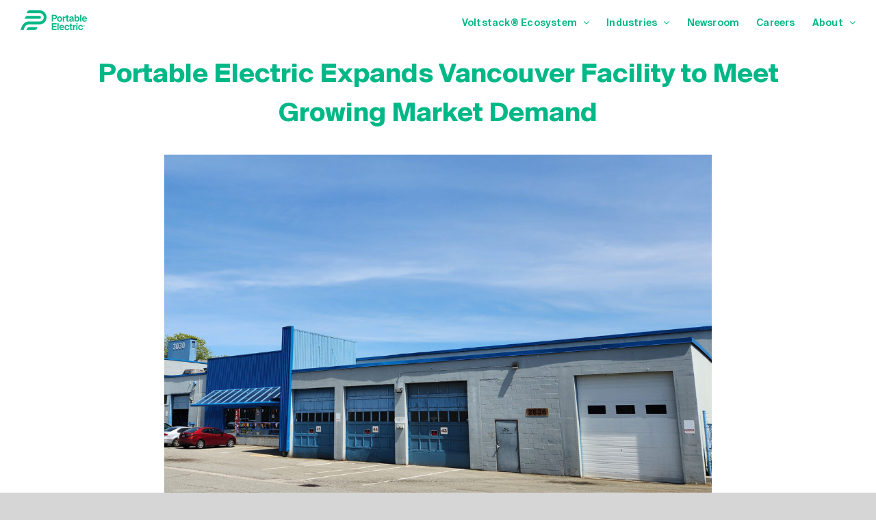

--- FILE ---
content_type: text/html; charset=UTF-8
request_url: https://portable-electric.com/portable-electric-expands-vancouver-facility-meet-growing-market-demand/
body_size: 16894
content:
<!DOCTYPE html>
<html class="avada-html-layout-wide avada-html-header-position-top avada-is-100-percent-template" lang="en-US" prefix="og: http://ogp.me/ns# fb: http://ogp.me/ns/fb#">
<head><meta http-equiv="Content-Type" content="text/html; charset=utf-8"/><script>if(navigator.userAgent.match(/MSIE|Internet Explorer/i)||navigator.userAgent.match(/Trident\/7\..*?rv:11/i)){var href=document.location.href;if(!href.match(/[?&]nowprocket/)){if(href.indexOf("?")==-1){if(href.indexOf("#")==-1){document.location.href=href+"?nowprocket=1"}else{document.location.href=href.replace("#","?nowprocket=1#")}}else{if(href.indexOf("#")==-1){document.location.href=href+"&nowprocket=1"}else{document.location.href=href.replace("#","&nowprocket=1#")}}}}</script><script>(()=>{class RocketLazyLoadScripts{constructor(){this.v="1.2.6",this.triggerEvents=["keydown","mousedown","mousemove","touchmove","touchstart","touchend","wheel"],this.userEventHandler=this.t.bind(this),this.touchStartHandler=this.i.bind(this),this.touchMoveHandler=this.o.bind(this),this.touchEndHandler=this.h.bind(this),this.clickHandler=this.u.bind(this),this.interceptedClicks=[],this.interceptedClickListeners=[],this.l(this),window.addEventListener("pageshow",(t=>{this.persisted=t.persisted,this.everythingLoaded&&this.m()})),this.CSPIssue=sessionStorage.getItem("rocketCSPIssue"),document.addEventListener("securitypolicyviolation",(t=>{this.CSPIssue||"script-src-elem"!==t.violatedDirective||"data"!==t.blockedURI||(this.CSPIssue=!0,sessionStorage.setItem("rocketCSPIssue",!0))})),document.addEventListener("DOMContentLoaded",(()=>{this.k()})),this.delayedScripts={normal:[],async:[],defer:[]},this.trash=[],this.allJQueries=[]}p(t){document.hidden?t.t():(this.triggerEvents.forEach((e=>window.addEventListener(e,t.userEventHandler,{passive:!0}))),window.addEventListener("touchstart",t.touchStartHandler,{passive:!0}),window.addEventListener("mousedown",t.touchStartHandler),document.addEventListener("visibilitychange",t.userEventHandler))}_(){this.triggerEvents.forEach((t=>window.removeEventListener(t,this.userEventHandler,{passive:!0}))),document.removeEventListener("visibilitychange",this.userEventHandler)}i(t){"HTML"!==t.target.tagName&&(window.addEventListener("touchend",this.touchEndHandler),window.addEventListener("mouseup",this.touchEndHandler),window.addEventListener("touchmove",this.touchMoveHandler,{passive:!0}),window.addEventListener("mousemove",this.touchMoveHandler),t.target.addEventListener("click",this.clickHandler),this.L(t.target,!0),this.S(t.target,"onclick","rocket-onclick"),this.C())}o(t){window.removeEventListener("touchend",this.touchEndHandler),window.removeEventListener("mouseup",this.touchEndHandler),window.removeEventListener("touchmove",this.touchMoveHandler,{passive:!0}),window.removeEventListener("mousemove",this.touchMoveHandler),t.target.removeEventListener("click",this.clickHandler),this.L(t.target,!1),this.S(t.target,"rocket-onclick","onclick"),this.M()}h(){window.removeEventListener("touchend",this.touchEndHandler),window.removeEventListener("mouseup",this.touchEndHandler),window.removeEventListener("touchmove",this.touchMoveHandler,{passive:!0}),window.removeEventListener("mousemove",this.touchMoveHandler)}u(t){t.target.removeEventListener("click",this.clickHandler),this.L(t.target,!1),this.S(t.target,"rocket-onclick","onclick"),this.interceptedClicks.push(t),t.preventDefault(),t.stopPropagation(),t.stopImmediatePropagation(),this.M()}O(){window.removeEventListener("touchstart",this.touchStartHandler,{passive:!0}),window.removeEventListener("mousedown",this.touchStartHandler),this.interceptedClicks.forEach((t=>{t.target.dispatchEvent(new MouseEvent("click",{view:t.view,bubbles:!0,cancelable:!0}))}))}l(t){EventTarget.prototype.addEventListenerWPRocketBase=EventTarget.prototype.addEventListener,EventTarget.prototype.addEventListener=function(e,i,o){"click"!==e||t.windowLoaded||i===t.clickHandler||t.interceptedClickListeners.push({target:this,func:i,options:o}),(this||window).addEventListenerWPRocketBase(e,i,o)}}L(t,e){this.interceptedClickListeners.forEach((i=>{i.target===t&&(e?t.removeEventListener("click",i.func,i.options):t.addEventListener("click",i.func,i.options))})),t.parentNode!==document.documentElement&&this.L(t.parentNode,e)}D(){return new Promise((t=>{this.P?this.M=t:t()}))}C(){this.P=!0}M(){this.P=!1}S(t,e,i){t.hasAttribute&&t.hasAttribute(e)&&(event.target.setAttribute(i,event.target.getAttribute(e)),event.target.removeAttribute(e))}t(){this._(this),"loading"===document.readyState?document.addEventListener("DOMContentLoaded",this.R.bind(this)):this.R()}k(){let t=[];document.querySelectorAll("script[type=rocketlazyloadscript][data-rocket-src]").forEach((e=>{let i=e.getAttribute("data-rocket-src");if(i&&!i.startsWith("data:")){0===i.indexOf("//")&&(i=location.protocol+i);try{const o=new URL(i).origin;o!==location.origin&&t.push({src:o,crossOrigin:e.crossOrigin||"module"===e.getAttribute("data-rocket-type")})}catch(t){}}})),t=[...new Map(t.map((t=>[JSON.stringify(t),t]))).values()],this.T(t,"preconnect")}async R(){this.lastBreath=Date.now(),this.j(this),this.F(this),this.I(),this.W(),this.q(),await this.A(this.delayedScripts.normal),await this.A(this.delayedScripts.defer),await this.A(this.delayedScripts.async);try{await this.U(),await this.H(this),await this.J()}catch(t){console.error(t)}window.dispatchEvent(new Event("rocket-allScriptsLoaded")),this.everythingLoaded=!0,this.D().then((()=>{this.O()})),this.N()}W(){document.querySelectorAll("script[type=rocketlazyloadscript]").forEach((t=>{t.hasAttribute("data-rocket-src")?t.hasAttribute("async")&&!1!==t.async?this.delayedScripts.async.push(t):t.hasAttribute("defer")&&!1!==t.defer||"module"===t.getAttribute("data-rocket-type")?this.delayedScripts.defer.push(t):this.delayedScripts.normal.push(t):this.delayedScripts.normal.push(t)}))}async B(t){if(await this.G(),!0!==t.noModule||!("noModule"in HTMLScriptElement.prototype))return new Promise((e=>{let i;function o(){(i||t).setAttribute("data-rocket-status","executed"),e()}try{if(navigator.userAgent.indexOf("Firefox/")>0||""===navigator.vendor||this.CSPIssue)i=document.createElement("script"),[...t.attributes].forEach((t=>{let e=t.nodeName;"type"!==e&&("data-rocket-type"===e&&(e="type"),"data-rocket-src"===e&&(e="src"),i.setAttribute(e,t.nodeValue))})),t.text&&(i.text=t.text),i.hasAttribute("src")?(i.addEventListener("load",o),i.addEventListener("error",(function(){i.setAttribute("data-rocket-status","failed-network"),e()})),setTimeout((()=>{i.isConnected||e()}),1)):(i.text=t.text,o()),t.parentNode.replaceChild(i,t);else{const i=t.getAttribute("data-rocket-type"),s=t.getAttribute("data-rocket-src");i?(t.type=i,t.removeAttribute("data-rocket-type")):t.removeAttribute("type"),t.addEventListener("load",o),t.addEventListener("error",(i=>{this.CSPIssue&&i.target.src.startsWith("data:")?(console.log("WPRocket: data-uri blocked by CSP -> fallback"),t.removeAttribute("src"),this.B(t).then(e)):(t.setAttribute("data-rocket-status","failed-network"),e())})),s?(t.removeAttribute("data-rocket-src"),t.src=s):t.src="data:text/javascript;base64,"+window.btoa(unescape(encodeURIComponent(t.text)))}}catch(i){t.setAttribute("data-rocket-status","failed-transform"),e()}}));t.setAttribute("data-rocket-status","skipped")}async A(t){const e=t.shift();return e&&e.isConnected?(await this.B(e),this.A(t)):Promise.resolve()}q(){this.T([...this.delayedScripts.normal,...this.delayedScripts.defer,...this.delayedScripts.async],"preload")}T(t,e){var i=document.createDocumentFragment();t.forEach((t=>{const o=t.getAttribute&&t.getAttribute("data-rocket-src")||t.src;if(o&&!o.startsWith("data:")){const s=document.createElement("link");s.href=o,s.rel=e,"preconnect"!==e&&(s.as="script"),t.getAttribute&&"module"===t.getAttribute("data-rocket-type")&&(s.crossOrigin=!0),t.crossOrigin&&(s.crossOrigin=t.crossOrigin),t.integrity&&(s.integrity=t.integrity),i.appendChild(s),this.trash.push(s)}})),document.head.appendChild(i)}j(t){let e={};function i(i,o){return e[o].eventsToRewrite.indexOf(i)>=0&&!t.everythingLoaded?"rocket-"+i:i}function o(t,o){!function(t){e[t]||(e[t]={originalFunctions:{add:t.addEventListener,remove:t.removeEventListener},eventsToRewrite:[]},t.addEventListener=function(){arguments[0]=i(arguments[0],t),e[t].originalFunctions.add.apply(t,arguments)},t.removeEventListener=function(){arguments[0]=i(arguments[0],t),e[t].originalFunctions.remove.apply(t,arguments)})}(t),e[t].eventsToRewrite.push(o)}function s(e,i){let o=e[i];e[i]=null,Object.defineProperty(e,i,{get:()=>o||function(){},set(s){t.everythingLoaded?o=s:e["rocket"+i]=o=s}})}o(document,"DOMContentLoaded"),o(window,"DOMContentLoaded"),o(window,"load"),o(window,"pageshow"),o(document,"readystatechange"),s(document,"onreadystatechange"),s(window,"onload"),s(window,"onpageshow");try{Object.defineProperty(document,"readyState",{get:()=>t.rocketReadyState,set(e){t.rocketReadyState=e},configurable:!0}),document.readyState="loading"}catch(t){console.log("WPRocket DJE readyState conflict, bypassing")}}F(t){let e;function i(e){return t.everythingLoaded?e:e.split(" ").map((t=>"load"===t||0===t.indexOf("load.")?"rocket-jquery-load":t)).join(" ")}function o(o){function s(t){const e=o.fn[t];o.fn[t]=o.fn.init.prototype[t]=function(){return this[0]===window&&("string"==typeof arguments[0]||arguments[0]instanceof String?arguments[0]=i(arguments[0]):"object"==typeof arguments[0]&&Object.keys(arguments[0]).forEach((t=>{const e=arguments[0][t];delete arguments[0][t],arguments[0][i(t)]=e}))),e.apply(this,arguments),this}}o&&o.fn&&!t.allJQueries.includes(o)&&(o.fn.ready=o.fn.init.prototype.ready=function(e){return t.domReadyFired?e.bind(document)(o):document.addEventListener("rocket-DOMContentLoaded",(()=>e.bind(document)(o))),o([])},s("on"),s("one"),t.allJQueries.push(o)),e=o}o(window.jQuery),Object.defineProperty(window,"jQuery",{get:()=>e,set(t){o(t)}})}async H(t){const e=document.querySelector("script[data-webpack]");e&&(await async function(){return new Promise((t=>{e.addEventListener("load",t),e.addEventListener("error",t)}))}(),await t.K(),await t.H(t))}async U(){this.domReadyFired=!0;try{document.readyState="interactive"}catch(t){}await this.G(),document.dispatchEvent(new Event("rocket-readystatechange")),await this.G(),document.rocketonreadystatechange&&document.rocketonreadystatechange(),await this.G(),document.dispatchEvent(new Event("rocket-DOMContentLoaded")),await this.G(),window.dispatchEvent(new Event("rocket-DOMContentLoaded"))}async J(){try{document.readyState="complete"}catch(t){}await this.G(),document.dispatchEvent(new Event("rocket-readystatechange")),await this.G(),document.rocketonreadystatechange&&document.rocketonreadystatechange(),await this.G(),window.dispatchEvent(new Event("rocket-load")),await this.G(),window.rocketonload&&window.rocketonload(),await this.G(),this.allJQueries.forEach((t=>t(window).trigger("rocket-jquery-load"))),await this.G();const t=new Event("rocket-pageshow");t.persisted=this.persisted,window.dispatchEvent(t),await this.G(),window.rocketonpageshow&&window.rocketonpageshow({persisted:this.persisted}),this.windowLoaded=!0}m(){document.onreadystatechange&&document.onreadystatechange(),window.onload&&window.onload(),window.onpageshow&&window.onpageshow({persisted:this.persisted})}I(){const t=new Map;document.write=document.writeln=function(e){const i=document.currentScript;i||console.error("WPRocket unable to document.write this: "+e);const o=document.createRange(),s=i.parentElement;let n=t.get(i);void 0===n&&(n=i.nextSibling,t.set(i,n));const c=document.createDocumentFragment();o.setStart(c,0),c.appendChild(o.createContextualFragment(e)),s.insertBefore(c,n)}}async G(){Date.now()-this.lastBreath>45&&(await this.K(),this.lastBreath=Date.now())}async K(){return document.hidden?new Promise((t=>setTimeout(t))):new Promise((t=>requestAnimationFrame(t)))}N(){this.trash.forEach((t=>t.remove()))}static run(){const t=new RocketLazyLoadScripts;t.p(t)}}RocketLazyLoadScripts.run()})();</script>
	<meta http-equiv="X-UA-Compatible" content="IE=edge" />
	
	<meta name="viewport" content="width=device-width, initial-scale=1" />
	<title>Portable Electric Expands Vancouver Facility to Meet Growing Market Demand &#8211; Portable Electric</title>
<meta name='robots' content='max-image-preview:large' />
	<style>img:is([sizes="auto" i], [sizes^="auto," i]) { contain-intrinsic-size: 3000px 1500px }</style>
	
<!-- Google Tag Manager for WordPress by gtm4wp.com -->
<script data-cfasync="false" data-pagespeed-no-defer>
	var gtm4wp_datalayer_name = "dataLayer";
	var dataLayer = dataLayer || [];
</script>
<!-- End Google Tag Manager for WordPress by gtm4wp.com --><link rel='dns-prefetch' href='//js.hs-scripts.com' />

<link rel="alternate" type="application/rss+xml" title="Portable Electric &raquo; Feed" href="https://portable-electric.com/feed/" />
<link rel="alternate" type="application/rss+xml" title="Portable Electric &raquo; Comments Feed" href="https://portable-electric.com/comments/feed/" />
					<link rel="shortcut icon" href="https://portable-electric.com/wp-content/uploads/Portable-Electric-New-Icon-64x64-1.png" type="image/x-icon" />
		
					<!-- Apple Touch Icon -->
			<link rel="apple-touch-icon" sizes="180x180" href="https://portable-electric.com/wp-content/uploads/Portable-Electric-2022-Logo-180x180-Apple-iPhone-Retina-Icon.png">
		
					<!-- Android Icon -->
			<link rel="icon" sizes="192x192" href="https://portable-electric.com/wp-content/uploads/Portable-Electric-2022-Logo-180x180-Apple-iPhone-Retina-Icon.png">
		
					<!-- MS Edge Icon -->
			<meta name="msapplication-TileImage" content="https://portable-electric.com/wp-content/uploads/Portable-Electric-2022-Logo-180x180-Apple-iPhone-Retina-Icon.png">
				<link rel="alternate" type="application/rss+xml" title="Portable Electric &raquo; Portable Electric Expands Vancouver Facility to Meet Growing Market Demand Comments Feed" href="https://portable-electric.com/portable-electric-expands-vancouver-facility-meet-growing-market-demand/feed/" />
					<meta name="description" content="Portable Electric Expands Vancouver Facility to Meet Growing Market Demand    
VANCOUVER, BC, May 18, 2023 – Portable Electric has announced the expansion of its Vancouver facility to increase production capacity to 2,000+ units in preparation for market demand. The cleantech company’s total facility size has grown to 40,000 sq ft.
The expansion comes"/>
				
		<meta property="og:locale" content="en_US"/>
		<meta property="og:type" content="article"/>
		<meta property="og:site_name" content="Portable Electric"/>
		<meta property="og:title" content="  Portable Electric Expands Vancouver Facility to Meet Growing Market Demand"/>
				<meta property="og:description" content="Portable Electric Expands Vancouver Facility to Meet Growing Market Demand    
VANCOUVER, BC, May 18, 2023 – Portable Electric has announced the expansion of its Vancouver facility to increase production capacity to 2,000+ units in preparation for market demand. The cleantech company’s total facility size has grown to 40,000 sq ft.
The expansion comes"/>
				<meta property="og:url" content="https://portable-electric.com/portable-electric-expands-vancouver-facility-meet-growing-market-demand/"/>
										<meta property="article:published_time" content="2023-05-18T15:09:37-08:00"/>
							<meta property="article:modified_time" content="2024-05-07T17:01:36-08:00"/>
								<meta name="author" content="Meryl Dsouza"/>
								<meta property="og:image" content="https://portable-electric.com/wp-content/uploads/Portable-Electric-Vancouver-FacilityExpansion-2023-1.jpg"/>
		<meta property="og:image:width" content="1920"/>
		<meta property="og:image:height" content="1280"/>
		<meta property="og:image:type" content="image/jpeg"/>
				<style id='wp-emoji-styles-inline-css' type='text/css'>

	img.wp-smiley, img.emoji {
		display: inline !important;
		border: none !important;
		box-shadow: none !important;
		height: 1em !important;
		width: 1em !important;
		margin: 0 0.07em !important;
		vertical-align: -0.1em !important;
		background: none !important;
		padding: 0 !important;
	}
</style>
<link rel='stylesheet' id='fusion-dynamic-css-css' href='https://portable-electric.com/wp-content/uploads/fusion-styles/a1083704f63837b7ec9cd5f6b53bc0da.min.css?ver=3.11.11' type='text/css' media='all' />
<style id='rocket-lazyload-inline-css' type='text/css'>
.rll-youtube-player{position:relative;padding-bottom:56.23%;height:0;overflow:hidden;max-width:100%;}.rll-youtube-player:focus-within{outline: 2px solid currentColor;outline-offset: 5px;}.rll-youtube-player iframe{position:absolute;top:0;left:0;width:100%;height:100%;z-index:100;background:0 0}.rll-youtube-player img{bottom:0;display:block;left:0;margin:auto;max-width:100%;width:100%;position:absolute;right:0;top:0;border:none;height:auto;-webkit-transition:.4s all;-moz-transition:.4s all;transition:.4s all}.rll-youtube-player img:hover{-webkit-filter:brightness(75%)}.rll-youtube-player .play{height:100%;width:100%;left:0;top:0;position:absolute;background:var(--wpr-bg-3084d048-c8f6-49ab-bfad-195867928255) no-repeat center;background-color: transparent !important;cursor:pointer;border:none;}
</style>
<script type="rocketlazyloadscript" data-rocket-type="text/javascript" data-rocket-src="https://portable-electric.com/wp-includes/js/jquery/jquery.min.js?ver=3.7.1" id="jquery-core-js"></script>
<link rel="https://api.w.org/" href="https://portable-electric.com/wp-json/" /><link rel="alternate" title="JSON" type="application/json" href="https://portable-electric.com/wp-json/wp/v2/posts/10619" /><link rel="EditURI" type="application/rsd+xml" title="RSD" href="https://portable-electric.com/xmlrpc.php?rsd" />
<link rel="canonical" href="https://portable-electric.com/portable-electric-expands-vancouver-facility-meet-growing-market-demand/" />
<link rel='shortlink' href='https://portable-electric.com/?p=10619' />
			<!-- DO NOT COPY THIS SNIPPET! Start of Page Analytics Tracking for HubSpot WordPress plugin v11.3.37-->
			<script type="rocketlazyloadscript" class="hsq-set-content-id" data-content-id="blog-post">
				var _hsq = _hsq || [];
				_hsq.push(["setContentType", "blog-post"]);
			</script>
			<!-- DO NOT COPY THIS SNIPPET! End of Page Analytics Tracking for HubSpot WordPress plugin -->
			
<!-- Google Tag Manager for WordPress by gtm4wp.com -->
<!-- GTM Container placement set to automatic -->
<script data-cfasync="false" data-pagespeed-no-defer type="text/javascript">
	var dataLayer_content = {"pagePostType":"post","pagePostType2":"single-post","pageCategory":["press-release"],"pagePostAuthor":"Meryl Dsouza"};
	dataLayer.push( dataLayer_content );
</script>
<script type="rocketlazyloadscript" data-cfasync="false" data-pagespeed-no-defer data-rocket-type="text/javascript">
(function(w,d,s,l,i){w[l]=w[l]||[];w[l].push({'gtm.start':
new Date().getTime(),event:'gtm.js'});var f=d.getElementsByTagName(s)[0],
j=d.createElement(s),dl=l!='dataLayer'?'&l='+l:'';j.async=true;j.src=
'//www.googletagmanager.com/gtm.js?id='+i+dl;f.parentNode.insertBefore(j,f);
})(window,document,'script','dataLayer','GTM-NS4X776');
</script>
<!-- End Google Tag Manager for WordPress by gtm4wp.com --><style type="text/css" id="css-fb-visibility">@media screen and (max-width: 1024px){.fusion-no-small-visibility{display:none !important;}body .sm-text-align-center{text-align:center !important;}body .sm-text-align-left{text-align:left !important;}body .sm-text-align-right{text-align:right !important;}body .sm-flex-align-center{justify-content:center !important;}body .sm-flex-align-flex-start{justify-content:flex-start !important;}body .sm-flex-align-flex-end{justify-content:flex-end !important;}body .sm-mx-auto{margin-left:auto !important;margin-right:auto !important;}body .sm-ml-auto{margin-left:auto !important;}body .sm-mr-auto{margin-right:auto !important;}body .fusion-absolute-position-small{position:absolute;top:auto;width:100%;}.awb-sticky.awb-sticky-small{ position: sticky; top: var(--awb-sticky-offset,0); }}@media screen and (min-width: 1025px) and (max-width: 1024px){.fusion-no-medium-visibility{display:none !important;}body .md-text-align-center{text-align:center !important;}body .md-text-align-left{text-align:left !important;}body .md-text-align-right{text-align:right !important;}body .md-flex-align-center{justify-content:center !important;}body .md-flex-align-flex-start{justify-content:flex-start !important;}body .md-flex-align-flex-end{justify-content:flex-end !important;}body .md-mx-auto{margin-left:auto !important;margin-right:auto !important;}body .md-ml-auto{margin-left:auto !important;}body .md-mr-auto{margin-right:auto !important;}body .fusion-absolute-position-medium{position:absolute;top:auto;width:100%;}.awb-sticky.awb-sticky-medium{ position: sticky; top: var(--awb-sticky-offset,0); }}@media screen and (min-width: 1025px){.fusion-no-large-visibility{display:none !important;}body .lg-text-align-center{text-align:center !important;}body .lg-text-align-left{text-align:left !important;}body .lg-text-align-right{text-align:right !important;}body .lg-flex-align-center{justify-content:center !important;}body .lg-flex-align-flex-start{justify-content:flex-start !important;}body .lg-flex-align-flex-end{justify-content:flex-end !important;}body .lg-mx-auto{margin-left:auto !important;margin-right:auto !important;}body .lg-ml-auto{margin-left:auto !important;}body .lg-mr-auto{margin-right:auto !important;}body .fusion-absolute-position-large{position:absolute;top:auto;width:100%;}.awb-sticky.awb-sticky-large{ position: sticky; top: var(--awb-sticky-offset,0); }}</style>		<script type="rocketlazyloadscript" data-rocket-type="text/javascript">
			var doc = document.documentElement;
			doc.setAttribute( 'data-useragent', navigator.userAgent );
		</script>
		<style type="text/css" id="fusion-builder-page-css">.post .entry-title {
display: none;
}</style><noscript><style id="rocket-lazyload-nojs-css">.rll-youtube-player, [data-lazy-src]{display:none !important;}</style></noscript>
	<meta name="google-site-verification" content="bbz5olxt0DZOJRIPWywgfmxwdwmP0lADQ0yAGsJognA" /><style id="wpr-lazyload-bg-container"></style><style id="wpr-lazyload-bg-exclusion"></style>
<noscript>
<style id="wpr-lazyload-bg-nostyle">.rll-youtube-player .play{--wpr-bg-3084d048-c8f6-49ab-bfad-195867928255: url('https://portable-electric.com/wp-content/plugins/wp-rocket/assets/img/youtube.png');}</style>
</noscript>
<script type="application/javascript">const rocket_pairs = [{"selector":".rll-youtube-player .play","style":".rll-youtube-player .play{--wpr-bg-3084d048-c8f6-49ab-bfad-195867928255: url('https:\/\/portable-electric.com\/wp-content\/plugins\/wp-rocket\/assets\/img\/youtube.png');}","hash":"3084d048-c8f6-49ab-bfad-195867928255","url":"https:\/\/portable-electric.com\/wp-content\/plugins\/wp-rocket\/assets\/img\/youtube.png"}]; const rocket_excluded_pairs = [];</script><meta name="generator" content="WP Rocket 3.17.2.1" data-wpr-features="wpr_lazyload_css_bg_img wpr_delay_js wpr_lazyload_images wpr_lazyload_iframes wpr_desktop" /></head>

<body data-rsssl=1 class="post-template-default single single-post postid-10619 single-format-standard fusion-image-hovers fusion-pagination-sizing fusion-button_type-flat fusion-button_span-no fusion-button_gradient-linear avada-image-rollover-circle-yes avada-image-rollover-yes avada-image-rollover-direction-left fusion-body ltr fusion-sticky-header no-tablet-sticky-header no-mobile-sticky-header no-mobile-slidingbar no-mobile-totop avada-has-rev-slider-styles fusion-disable-outline fusion-sub-menu-slide mobile-logo-pos-left layout-wide-mode avada-has-boxed-modal-shadow-none layout-scroll-offset-full avada-has-zero-margin-offset-top fusion-top-header menu-text-align-center mobile-menu-design-modern fusion-show-pagination-text fusion-header-layout-v1 avada-responsive avada-footer-fx-none avada-menu-highlight-style-bar fusion-search-form-classic fusion-main-menu-search-overlay fusion-avatar-square avada-dropdown-styles avada-blog-layout-large avada-blog-archive-layout-large avada-header-shadow-no avada-menu-icon-position-left avada-has-mainmenu-dropdown-divider avada-has-header-100-width avada-has-pagetitle-100-width avada-has-pagetitle-bg-full avada-has-mobile-menu-search avada-has-breadcrumb-mobile-hidden avada-has-titlebar-hide avada-has-pagination-width_height avada-flyout-menu-direction-fade avada-ec-views-v1" data-awb-post-id="10619">
	
<!-- GTM Container placement set to automatic -->
<!-- Google Tag Manager (noscript) -->
				<noscript><iframe src="https://www.googletagmanager.com/ns.html?id=GTM-NS4X776" height="0" width="0" style="display:none;visibility:hidden" aria-hidden="true"></iframe></noscript>
<!-- End Google Tag Manager (noscript) -->	<a class="skip-link screen-reader-text" href="#content">Skip to content</a>

	<div data-rocket-location-hash="1bedd667ccdb0f2ae6123868cb70086e" id="boxed-wrapper">
		
		<div data-rocket-location-hash="c748e83a99a8efa38397a49b963eb39a" id="wrapper" class="fusion-wrapper">
			<div data-rocket-location-hash="30e21cd0d1ab48664f94f36d4ec80340" id="home" style="position:relative;top:-1px;"></div>
							
					
			<header data-rocket-location-hash="6a3c4ea792bfdd798d2d351fb8fd07c9" class="fusion-header-wrapper">
				<div class="fusion-header-v1 fusion-logo-alignment fusion-logo-left fusion-sticky-menu- fusion-sticky-logo- fusion-mobile-logo-  fusion-mobile-menu-design-modern">
					<div class="fusion-header-sticky-height"></div>
<div class="fusion-header">
	<div class="fusion-row">
					<div class="fusion-logo" data-margin-top="15px" data-margin-bottom="0px" data-margin-left="0px" data-margin-right="0px">
			<a class="fusion-logo-link"  href="https://portable-electric.com/" >

						<!-- standard logo -->
			<img src="data:image/svg+xml,%3Csvg%20xmlns='http://www.w3.org/2000/svg'%20viewBox='0%200%2097%2029'%3E%3C/svg%3E" data-lazy-srcset="https://portable-electric.com/wp-content/uploads/Portable-Electric-2022-Logo-97x29-1.png 1x" width="97" height="29" alt="Portable Electric Logo" data-retina_logo_url="" class="fusion-standard-logo" data-lazy-src="https://portable-electric.com/wp-content/uploads/Portable-Electric-2022-Logo-97x29-1.png" /><noscript><img src="https://portable-electric.com/wp-content/uploads/Portable-Electric-2022-Logo-97x29-1.png" srcset="https://portable-electric.com/wp-content/uploads/Portable-Electric-2022-Logo-97x29-1.png 1x" width="97" height="29" alt="Portable Electric Logo" data-retina_logo_url="" class="fusion-standard-logo" /></noscript>

			
					</a>
		</div>		<nav class="fusion-main-menu" aria-label="Main Menu"><div class="fusion-overlay-search">		<form role="search" class="searchform fusion-search-form  fusion-search-form-classic" method="get" action="https://portable-electric.com/">
			<div class="fusion-search-form-content">

				
				<div class="fusion-search-field search-field">
					<label><span class="screen-reader-text">Search for:</span>
													<input type="search" value="" name="s" class="s" placeholder="Search..." required aria-required="true" aria-label="Search..."/>
											</label>
				</div>
				<div class="fusion-search-button search-button">
					<input type="submit" class="fusion-search-submit searchsubmit" aria-label="Search" value="&#xf002;" />
									</div>

				
			</div>


			
		</form>
		<div class="fusion-search-spacer"></div><a href="#" role="button" aria-label="Close Search" class="fusion-close-search"></a></div><ul id="menu-main" class="fusion-menu"><li  id="menu-item-9283"  class="menu-item menu-item-type-post_type menu-item-object-page menu-item-has-children menu-item-9283 fusion-dropdown-menu"  data-item-id="9283"><a  title="Voltstack Ecosystem" href="https://portable-electric.com/voltstack-power-stations/" class="fusion-bar-highlight"><span class="menu-text">Voltstack® Ecosystem</span> <span class="fusion-caret"><i class="fusion-dropdown-indicator" aria-hidden="true"></i></span></a><ul class="sub-menu"><li  id="menu-item-9281"  class="menu-item menu-item-type-post_type menu-item-object-page menu-item-9281 fusion-dropdown-submenu" ><a  title="Voltstack 5k" href="https://portable-electric.com/voltstack-power-stations/voltstack-5k-power-station/" class="fusion-bar-highlight"><span>Voltstack® 5k</span></a></li><li  id="menu-item-11931"  class="menu-item menu-item-type-post_type menu-item-object-page menu-item-11931 fusion-dropdown-submenu" ><a  href="https://portable-electric.com/voltstack-power-stations/voltstack-5k-level-2-portable-e-charger/" class="fusion-bar-highlight"><span>Voltstack 5k Level 2 e-Charger</span></a></li><li  id="menu-item-9280"  class="menu-item menu-item-type-post_type menu-item-object-page menu-item-9280 fusion-dropdown-submenu" ><a  title="Voltstack 30k" href="https://portable-electric.com/voltstack-power-stations/voltstack-30k-power-station/" class="fusion-bar-highlight"><span>Voltstack® 30k</span></a></li><li  id="menu-item-11930"  class="menu-item menu-item-type-post_type menu-item-object-page menu-item-11930 fusion-dropdown-submenu" ><a  title="Voltstack 30k Level 2 e-CHarger" href="https://portable-electric.com/voltstack-power-stations/voltstack-30k-level-2-mobile-e-charger/" class="fusion-bar-highlight"><span>Voltstack 30k Level 2 Mobile e-Charger</span></a></li><li  id="menu-item-11929"  class="menu-item menu-item-type-post_type menu-item-object-page menu-item-11929 fusion-dropdown-submenu" ><a  title="Voltstack 30k Level 3 e-CHarger" href="https://portable-electric.com/voltstack-power-stations/voltstack-30k-level-3-mobile-e-charger/" class="fusion-bar-highlight"><span>Voltstack 30k Level 3 Mobile e-Charger</span></a></li><li  id="menu-item-9277"  class="menu-item menu-item-type-post_type menu-item-object-page menu-item-9277 fusion-dropdown-submenu" ><a  title="NeuronOS" href="https://portable-electric.com/neuron-os/" class="fusion-bar-highlight"><span>Neuron OS</span></a></li></ul></li><li  id="menu-item-7056"  class="menu-item menu-item-type-custom menu-item-object-custom menu-item-has-children menu-item-7056 fusion-dropdown-menu"  data-item-id="7056"><a  title="Industries" class="fusion-bar-highlight"><span class="menu-text">Industries</span> <span class="fusion-caret"><i class="fusion-dropdown-indicator" aria-hidden="true"></i></span></a><ul class="sub-menu"><li  id="menu-item-10711"  class="menu-item menu-item-type-post_type menu-item-object-page menu-item-10711 fusion-dropdown-submenu" ><a  title="Construction" href="https://portable-electric.com/construction/" class="fusion-bar-highlight"><span>Construction</span></a></li><li  id="menu-item-9628"  class="menu-item menu-item-type-post_type menu-item-object-page menu-item-9628 fusion-dropdown-submenu" ><a  title="Film" href="https://portable-electric.com/film/" class="fusion-bar-highlight"><span>Film</span></a></li><li  id="menu-item-9626"  class="menu-item menu-item-type-post_type menu-item-object-page menu-item-9626 fusion-dropdown-submenu" ><a  title="Utility" href="https://portable-electric.com/utility/" class="fusion-bar-highlight"><span>Utility</span></a></li></ul></li><li  id="menu-item-7119"  class="menu-item menu-item-type-custom menu-item-object-custom menu-item-7119"  data-item-id="7119"><a  title="Newsroom" href="https://portable-electric.com/newsroom/" class="fusion-bar-highlight"><span class="menu-text">Newsroom</span></a></li><li  id="menu-item-9353"  class="menu-item menu-item-type-post_type menu-item-object-page menu-item-9353"  data-item-id="9353"><a  title="Careers" href="https://portable-electric.com/careers/" class="fusion-bar-highlight"><span class="menu-text">Careers</span></a></li><li  id="menu-item-7055"  class="menu-item menu-item-type-custom menu-item-object-custom menu-item-has-children menu-item-7055 fusion-dropdown-menu"  data-item-id="7055"><a  title="About" class="fusion-bar-highlight"><span class="menu-text">About</span> <span class="fusion-caret"><i class="fusion-dropdown-indicator" aria-hidden="true"></i></span></a><ul class="sub-menu"><li  id="menu-item-9454"  class="menu-item menu-item-type-post_type menu-item-object-page menu-item-9454 fusion-dropdown-submenu" ><a  title="About PE" href="https://portable-electric.com/about-portable-electric/" class="fusion-bar-highlight"><span>About Portable Electric</span></a></li><li  id="menu-item-11463"  class="menu-item menu-item-type-post_type menu-item-object-page menu-item-11463 fusion-dropdown-submenu" ><a  title="B Corp" href="https://portable-electric.com/b-corp/" class="fusion-bar-highlight"><span>B Corp</span></a></li><li  id="menu-item-8943"  class="menu-item menu-item-type-post_type menu-item-object-page menu-item-8943 fusion-dropdown-submenu" ><a  title="Contact us" href="https://portable-electric.com/contact-us/" class="fusion-bar-highlight"><span>Contact us</span></a></li><li  id="menu-item-9629"  class="menu-item menu-item-type-post_type menu-item-object-page menu-item-9629 fusion-dropdown-submenu" ><a  title="Customer SUpport" href="https://portable-electric.com/support/" class="fusion-bar-highlight"><span>Customer Support</span></a></li></ul></li></ul></nav>	<div class="fusion-mobile-menu-icons">
							<a href="#" class="fusion-icon awb-icon-bars" aria-label="Toggle mobile menu" aria-expanded="false"></a>
		
					<a href="#" class="fusion-icon awb-icon-search" aria-label="Toggle mobile search"></a>
		
		
			</div>

<nav class="fusion-mobile-nav-holder fusion-mobile-menu-text-align-left" aria-label="Main Menu Mobile"></nav>

		
<div class="fusion-clearfix"></div>
<div class="fusion-mobile-menu-search">
			<form role="search" class="searchform fusion-search-form  fusion-search-form-classic" method="get" action="https://portable-electric.com/">
			<div class="fusion-search-form-content">

				
				<div class="fusion-search-field search-field">
					<label><span class="screen-reader-text">Search for:</span>
													<input type="search" value="" name="s" class="s" placeholder="Search..." required aria-required="true" aria-label="Search..."/>
											</label>
				</div>
				<div class="fusion-search-button search-button">
					<input type="submit" class="fusion-search-submit searchsubmit" aria-label="Search" value="&#xf002;" />
									</div>

				
			</div>


			
		</form>
		</div>
			</div>
</div>
				</div>
				<div class="fusion-clearfix"></div>
			</header>
								
							<div data-rocket-location-hash="ae09952dcb51da4b7e7510d1894525f4" id="sliders-container" class="fusion-slider-visibility">
					</div>
				
					
							
			
						<main data-rocket-location-hash="c0b0263996e1af8fef4db43d347892e9" id="main" class="clearfix width-100">
				<div class="fusion-row" style="max-width:100%;">

<section id="content" style="width: 100%;">
	
					<article id="post-10619" class="post post-10619 type-post status-publish format-standard has-post-thumbnail hentry category-press-release">
						
									
															<h1 class="entry-title fusion-post-title">Portable Electric Expands Vancouver Facility to Meet Growing Market Demand</h1>										<div class="post-content">
				<div class="fusion-fullwidth fullwidth-box fusion-builder-row-1 fusion-flex-container nonhundred-percent-fullwidth non-hundred-percent-height-scrolling" style="--awb-border-radius-top-left:0px;--awb-border-radius-top-right:0px;--awb-border-radius-bottom-right:0px;--awb-border-radius-bottom-left:0px;--awb-padding-top:20px;--awb-padding-bottom:0px;--awb-margin-bottom:0px;--awb-flex-wrap:wrap;" ><div class="fusion-builder-row fusion-row fusion-flex-align-items-flex-start fusion-flex-content-wrap" style="max-width:1144px;margin-left: calc(-4% / 2 );margin-right: calc(-4% / 2 );"><div class="fusion-layout-column fusion_builder_column fusion-builder-column-0 fusion_builder_column_1_1 1_1 fusion-flex-column fusion-flex-align-self-center" style="--awb-bg-color:#ffffff;--awb-bg-color-hover:#ffffff;--awb-bg-size:cover;--awb-width-large:100%;--awb-margin-top-large:0px;--awb-spacing-right-large:1.92%;--awb-margin-bottom-large:0px;--awb-spacing-left-large:1.92%;--awb-width-medium:100%;--awb-order-medium:0;--awb-spacing-right-medium:1.92%;--awb-spacing-left-medium:1.92%;--awb-width-small:100%;--awb-order-small:0;--awb-spacing-right-small:1.92%;--awb-spacing-left-small:1.92%;"><div class="fusion-column-wrapper fusion-column-has-shadow fusion-flex-justify-content-center fusion-content-layout-column"><div class="fusion-text fusion-text-1" style="--awb-content-alignment:center;--awb-font-size:38px;--awb-text-color:var(--awb-color1);--awb-text-font-family:&quot;Suisse Intl Bold&quot;;--awb-text-font-style:normal;--awb-text-font-weight:400;"><p>Portable Electric Expands Vancouver Facility to Meet Growing Market Demand</p>
</div></div></div></div></div><div class="fusion-fullwidth fullwidth-box fusion-builder-row-2 fusion-flex-container nonhundred-percent-fullwidth non-hundred-percent-height-scrolling" style="--awb-border-radius-top-left:0px;--awb-border-radius-top-right:0px;--awb-border-radius-bottom-right:0px;--awb-border-radius-bottom-left:0px;--awb-padding-bottom:0px;--awb-flex-wrap:wrap;" ><div class="fusion-builder-row fusion-row fusion-flex-align-items-flex-start fusion-flex-content-wrap" style="max-width:1144px;margin-left: calc(-4% / 2 );margin-right: calc(-4% / 2 );"><div class="fusion-layout-column fusion_builder_column fusion-builder-column-1 fusion_builder_column_1_1 1_1 fusion-flex-column" style="--awb-bg-size:cover;--awb-width-large:100%;--awb-margin-top-large:0px;--awb-spacing-right-large:1.92%;--awb-margin-bottom-large:0px;--awb-spacing-left-large:1.92%;--awb-width-medium:100%;--awb-order-medium:0;--awb-spacing-right-medium:1.92%;--awb-spacing-left-medium:1.92%;--awb-width-small:100%;--awb-order-small:0;--awb-spacing-right-small:1.92%;--awb-spacing-left-small:1.92%;"><div class="fusion-column-wrapper fusion-column-has-shadow fusion-flex-justify-content-flex-start fusion-content-layout-column"><div class="fusion-image-element " style="text-align:center;--awb-margin-top:10px;--awb-max-width:800px;--awb-caption-title-font-family:var(--h2_typography-font-family);--awb-caption-title-font-weight:var(--h2_typography-font-weight);--awb-caption-title-font-style:var(--h2_typography-font-style);--awb-caption-title-size:var(--h2_typography-font-size);--awb-caption-title-transform:var(--h2_typography-text-transform);--awb-caption-title-line-height:var(--h2_typography-line-height);--awb-caption-title-letter-spacing:var(--h2_typography-letter-spacing);"><span class=" fusion-imageframe imageframe-none imageframe-1 hover-type-none"><img fetchpriority="high" decoding="async" width="1920" height="1280" alt="Portable Electric new office in Vancouver HQ" title="Portable-Electric-Vancouver-FacilityExpansion-2023-1" src="data:image/svg+xml,%3Csvg%20xmlns='http://www.w3.org/2000/svg'%20viewBox='0%200%201920%201280'%3E%3C/svg%3E" class="img-responsive wp-image-10620" data-lazy-srcset="https://portable-electric.com/wp-content/uploads/Portable-Electric-Vancouver-FacilityExpansion-2023-1-200x133.jpg 200w, https://portable-electric.com/wp-content/uploads/Portable-Electric-Vancouver-FacilityExpansion-2023-1-400x267.jpg 400w, https://portable-electric.com/wp-content/uploads/Portable-Electric-Vancouver-FacilityExpansion-2023-1-600x400.jpg 600w, https://portable-electric.com/wp-content/uploads/Portable-Electric-Vancouver-FacilityExpansion-2023-1-800x533.jpg 800w, https://portable-electric.com/wp-content/uploads/Portable-Electric-Vancouver-FacilityExpansion-2023-1-1200x800.jpg 1200w, https://portable-electric.com/wp-content/uploads/Portable-Electric-Vancouver-FacilityExpansion-2023-1.jpg 1920w" data-lazy-sizes="(max-width: 1024px) 100vw, (max-width: 1024px) 100vw, 1200px" data-lazy-src="https://portable-electric.com/wp-content/uploads/Portable-Electric-Vancouver-FacilityExpansion-2023-1.jpg" /><noscript><img fetchpriority="high" decoding="async" width="1920" height="1280" alt="Portable Electric new office in Vancouver HQ" title="Portable-Electric-Vancouver-FacilityExpansion-2023-1" src="https://portable-electric.com/wp-content/uploads/Portable-Electric-Vancouver-FacilityExpansion-2023-1.jpg" class="img-responsive wp-image-10620" srcset="https://portable-electric.com/wp-content/uploads/Portable-Electric-Vancouver-FacilityExpansion-2023-1-200x133.jpg 200w, https://portable-electric.com/wp-content/uploads/Portable-Electric-Vancouver-FacilityExpansion-2023-1-400x267.jpg 400w, https://portable-electric.com/wp-content/uploads/Portable-Electric-Vancouver-FacilityExpansion-2023-1-600x400.jpg 600w, https://portable-electric.com/wp-content/uploads/Portable-Electric-Vancouver-FacilityExpansion-2023-1-800x533.jpg 800w, https://portable-electric.com/wp-content/uploads/Portable-Electric-Vancouver-FacilityExpansion-2023-1-1200x800.jpg 1200w, https://portable-electric.com/wp-content/uploads/Portable-Electric-Vancouver-FacilityExpansion-2023-1.jpg 1920w" sizes="(max-width: 1024px) 100vw, (max-width: 1024px) 100vw, 1200px" /></noscript></span></div><div class="fusion-text fusion-text-2 fusion-text-no-margin" style="--awb-font-size:17px;--awb-text-transform:none;--awb-margin-top:20px;--awb-margin-bottom:0px;--awb-text-font-family:&quot;Suisse Intl Regular&quot;;--awb-text-font-style:normal;--awb-text-font-weight:400;"><p>VANCOUVER, BC, May 18, 2023 – Portable Electric has announced the expansion of its Vancouver facility to increase production capacity to 2,000+ units in preparation for market demand. The cleantech company’s total facility size has grown to 40,000 sq ft.</p>
<p>The expansion comes as a response to the increasing demand for clean, off-grid power solutions across several industries. As an industry leader in the space with over 850 units in the field, Portable Electric has seen a surge in demand for its Voltstack ecosystem of portable and mobile battery energy storage systems and e-Chargers.</p>
<p>&#8220;We’re expanding for the second time in two years, and this is yet another significant milestone for Portable Electric,&#8221; said Keith Marett, CEO of Portable Electric. &#8220;We are thrilled to be able to increase our production capacity to meet the growing demand for our products. This expansion will not only allow us to better serve our customers and stakeholders, but also provide more job opportunities.&#8221;</p>
<p>The news of the expansion comes a few weeks after the company announced a <a href="https://portable-electric.com/portable-electric-volvo-construction-equipment-partnership/" target="_blank" rel="noopener">landmark partnership with Volvo Construction Equipment</a>. The facility will allow for streamlined and efficient production of Portable Electric&#8217;s mobile energy storage systems and e-Chargers.</p>
<p>The expanded facility is set to be fully operational by the third quarter of 2023, with Portable Electric looking to further expand with facilities in US and Europe.</p>
<p><b>Portable Electric Media Contact:</b><br />
Meryl D’Souza<br />
236-558-3822<br />
<a href="mailto:meryl.dsouza@portable-electric.com">meryl.dsouza@portable-electric.com</a></p>
</div></div></div></div></div>
							</div>

												<span class="vcard rich-snippet-hidden"><span class="fn"><a href="https://portable-electric.com/author/mereyl/" title="Posts by Meryl Dsouza" rel="author">Meryl Dsouza</a></span></span><span class="updated rich-snippet-hidden">2024-05-07T10:01:36-07:00</span>																								<section class="related-posts single-related-posts">
				<div class="fusion-title fusion-title-size-two sep-none fusion-sep-none" style="margin-top:0px;margin-bottom:31px;">
				<h2 class="title-heading-left" style="margin:0;">
					Related Posts				</h2>
			</div>
			
	
	
	
					<div class="awb-carousel awb-swiper awb-swiper-carousel fusion-carousel-title-below-image" data-imagesize="fixed" data-metacontent="yes" data-autoplay="no" data-touchscroll="no" data-columns="5" data-itemmargin="44px" data-itemwidth="180" data-scrollitems="">
		<div class="swiper-wrapper">
																		<div class="swiper-slide">
					<div class="fusion-carousel-item-wrapper">
						<div  class="fusion-image-wrapper fusion-image-size-fixed" aria-haspopup="true">
					<img src="data:image/svg+xml,%3Csvg%20xmlns='http://www.w3.org/2000/svg'%20viewBox='0%200%20500%20383'%3E%3C/svg%3E" data-lazy-srcset="https://portable-electric.com/wp-content/uploads/Volvo-PU130-Outdoor-Hero-Front-500x383.webp 1x, https://portable-electric.com/wp-content/uploads/Volvo-PU130-Outdoor-Hero-Front-500x383@2x.webp 2x" width="500" height="383" alt="Portable Electric and Volvo Construction Equipment Unveil Game-Changing PU130 Mobile Battery Energy Storage System with First-Of-Its-Kind 48 Volt DC Fast Charging Capability" data-lazy-src="https://portable-electric.com/wp-content/uploads/Volvo-PU130-Outdoor-Hero-Front-500x383.webp" /><noscript><img src="https://portable-electric.com/wp-content/uploads/Volvo-PU130-Outdoor-Hero-Front-500x383.webp" srcset="https://portable-electric.com/wp-content/uploads/Volvo-PU130-Outdoor-Hero-Front-500x383.webp 1x, https://portable-electric.com/wp-content/uploads/Volvo-PU130-Outdoor-Hero-Front-500x383@2x.webp 2x" width="500" height="383" alt="Portable Electric and Volvo Construction Equipment Unveil Game-Changing PU130 Mobile Battery Energy Storage System with First-Of-Its-Kind 48 Volt DC Fast Charging Capability" /></noscript>
	<div class="fusion-rollover">
	<div class="fusion-rollover-content">

				
		
								
								
		
						<a class="fusion-link-wrapper" href="https://portable-electric.com/volvo-pu130-mobile-bess-48-volt-dcfc/" aria-label="Portable Electric and Volvo Construction Equipment Unveil Game-Changing PU130 Mobile Battery Energy Storage System with First-Of-Its-Kind 48 Volt DC Fast Charging Capability"></a>
	</div>
</div>
</div>
																				<h4 class="fusion-carousel-title">
								<a class="fusion-related-posts-title-link" href="https://portable-electric.com/volvo-pu130-mobile-bess-48-volt-dcfc/" target="_self" title="Portable Electric and Volvo Construction Equipment Unveil Game-Changing PU130 Mobile Battery Energy Storage System with First-Of-Its-Kind 48 Volt DC Fast Charging Capability">Portable Electric and Volvo Construction Equipment Unveil Game-Changing PU130 Mobile Battery Energy Storage System with First-Of-Its-Kind 48 Volt DC Fast Charging Capability</a>
							</h4>

							<div class="fusion-carousel-meta">
								
								<span class="fusion-date">May 20th, 2024</span>

															</div><!-- fusion-carousel-meta -->
											</div><!-- fusion-carousel-item-wrapper -->
				</div>
															<div class="swiper-slide">
					<div class="fusion-carousel-item-wrapper">
						<div  class="fusion-image-wrapper fusion-image-size-fixed" aria-haspopup="true">
					<img src="data:image/svg+xml,%3Csvg%20xmlns='http://www.w3.org/2000/svg'%20viewBox='0%200%20500%20383'%3E%3C/svg%3E" data-lazy-srcset="https://portable-electric.com/wp-content/uploads/Portable-Electric-Voltstack-Mark-Rabin-Steps-Down-As-CVO-500x383.png 1x, https://portable-electric.com/wp-content/uploads/Portable-Electric-Voltstack-Mark-Rabin-Steps-Down-As-CVO-500x383@2x.png 2x" width="500" height="383" alt="Portable Electric’s Founder Mark Rabin steps down as Chief Visionary Officer" data-lazy-src="https://portable-electric.com/wp-content/uploads/Portable-Electric-Voltstack-Mark-Rabin-Steps-Down-As-CVO-500x383.png" /><noscript><img src="https://portable-electric.com/wp-content/uploads/Portable-Electric-Voltstack-Mark-Rabin-Steps-Down-As-CVO-500x383.png" srcset="https://portable-electric.com/wp-content/uploads/Portable-Electric-Voltstack-Mark-Rabin-Steps-Down-As-CVO-500x383.png 1x, https://portable-electric.com/wp-content/uploads/Portable-Electric-Voltstack-Mark-Rabin-Steps-Down-As-CVO-500x383@2x.png 2x" width="500" height="383" alt="Portable Electric’s Founder Mark Rabin steps down as Chief Visionary Officer" /></noscript>
	<div class="fusion-rollover">
	<div class="fusion-rollover-content">

				
		
								
								
		
						<a class="fusion-link-wrapper" href="https://portable-electric.com/portable-electrics-founder-mark-rabin-steps-down-as-chief-visionary-officer/" aria-label="Portable Electric’s Founder Mark Rabin steps down as Chief Visionary Officer"></a>
	</div>
</div>
</div>
																				<h4 class="fusion-carousel-title">
								<a class="fusion-related-posts-title-link" href="https://portable-electric.com/portable-electrics-founder-mark-rabin-steps-down-as-chief-visionary-officer/" target="_self" title="Portable Electric’s Founder Mark Rabin steps down as Chief Visionary Officer">Portable Electric’s Founder Mark Rabin steps down as Chief Visionary Officer</a>
							</h4>

							<div class="fusion-carousel-meta">
								
								<span class="fusion-date">December 15th, 2023</span>

															</div><!-- fusion-carousel-meta -->
											</div><!-- fusion-carousel-item-wrapper -->
				</div>
															<div class="swiper-slide">
					<div class="fusion-carousel-item-wrapper">
						<div  class="fusion-image-wrapper fusion-image-size-fixed" aria-haspopup="true">
					<img src="data:image/svg+xml,%3Csvg%20xmlns='http://www.w3.org/2000/svg'%20viewBox='0%200%20500%20383'%3E%3C/svg%3E" data-lazy-srcset="https://portable-electric.com/wp-content/uploads/Portable-Electric-Voltstack-30k-Level-2-Charger-LeeBoy-Construction-USA-500x383.jpg 1x, https://portable-electric.com/wp-content/uploads/Portable-Electric-Voltstack-30k-Level-2-Charger-LeeBoy-Construction-USA-500x383@2x.jpg 2x" width="500" height="383" alt="LeeBoy collaborating with Portable Electric to advance electrification in the paving industry" data-lazy-src="https://portable-electric.com/wp-content/uploads/Portable-Electric-Voltstack-30k-Level-2-Charger-LeeBoy-Construction-USA-500x383.jpg" /><noscript><img src="https://portable-electric.com/wp-content/uploads/Portable-Electric-Voltstack-30k-Level-2-Charger-LeeBoy-Construction-USA-500x383.jpg" srcset="https://portable-electric.com/wp-content/uploads/Portable-Electric-Voltstack-30k-Level-2-Charger-LeeBoy-Construction-USA-500x383.jpg 1x, https://portable-electric.com/wp-content/uploads/Portable-Electric-Voltstack-30k-Level-2-Charger-LeeBoy-Construction-USA-500x383@2x.jpg 2x" width="500" height="383" alt="LeeBoy collaborating with Portable Electric to advance electrification in the paving industry" /></noscript>
	<div class="fusion-rollover">
	<div class="fusion-rollover-content">

				
		
								
								
		
						<a class="fusion-link-wrapper" href="https://portable-electric.com/leeboy-collaborating-with-portable-electric-advance-electrification-paving-industry/" aria-label="LeeBoy collaborating with Portable Electric to advance electrification in the paving industry"></a>
	</div>
</div>
</div>
																				<h4 class="fusion-carousel-title">
								<a class="fusion-related-posts-title-link" href="https://portable-electric.com/leeboy-collaborating-with-portable-electric-advance-electrification-paving-industry/" target="_self" title="LeeBoy collaborating with Portable Electric to advance electrification in the paving industry">LeeBoy collaborating with Portable Electric to advance electrification in the paving industry</a>
							</h4>

							<div class="fusion-carousel-meta">
								
								<span class="fusion-date">November 14th, 2023</span>

															</div><!-- fusion-carousel-meta -->
											</div><!-- fusion-carousel-item-wrapper -->
				</div>
															<div class="swiper-slide">
					<div class="fusion-carousel-item-wrapper">
						<div  class="fusion-image-wrapper fusion-image-size-fixed" aria-haspopup="true">
					<img src="data:image/svg+xml,%3Csvg%20xmlns='http://www.w3.org/2000/svg'%20viewBox='0%200%20500%20383'%3E%3C/svg%3E" data-lazy-srcset="https://portable-electric.com/wp-content/uploads/Lex-Voltstack-5k-electric-generator-1-500x383.png 1x, https://portable-electric.com/wp-content/uploads/Lex-Voltstack-5k-electric-generator-1-500x383@2x.png 2x" width="500" height="383" alt="Portable Electric and Lex Products unite to drive sustainable transformation in global live events and film production" data-lazy-src="https://portable-electric.com/wp-content/uploads/Lex-Voltstack-5k-electric-generator-1-500x383.png" /><noscript><img src="https://portable-electric.com/wp-content/uploads/Lex-Voltstack-5k-electric-generator-1-500x383.png" srcset="https://portable-electric.com/wp-content/uploads/Lex-Voltstack-5k-electric-generator-1-500x383.png 1x, https://portable-electric.com/wp-content/uploads/Lex-Voltstack-5k-electric-generator-1-500x383@2x.png 2x" width="500" height="383" alt="Portable Electric and Lex Products unite to drive sustainable transformation in global live events and film production" /></noscript>
	<div class="fusion-rollover">
	<div class="fusion-rollover-content">

				
		
								
								
		
						<a class="fusion-link-wrapper" href="https://portable-electric.com/portable-electric-lex-products-unite-drive-sustainable-transformation-in-global-live-events-film-production/" aria-label="Portable Electric and Lex Products unite to drive sustainable transformation in global live events and film production"></a>
	</div>
</div>
</div>
																				<h4 class="fusion-carousel-title">
								<a class="fusion-related-posts-title-link" href="https://portable-electric.com/portable-electric-lex-products-unite-drive-sustainable-transformation-in-global-live-events-film-production/" target="_self" title="Portable Electric and Lex Products unite to drive sustainable transformation in global live events and film production">Portable Electric and Lex Products unite to drive sustainable transformation in global live events and film production</a>
							</h4>

							<div class="fusion-carousel-meta">
								
								<span class="fusion-date">October 31st, 2023</span>

															</div><!-- fusion-carousel-meta -->
											</div><!-- fusion-carousel-item-wrapper -->
				</div>
															<div class="swiper-slide">
					<div class="fusion-carousel-item-wrapper">
						<div  class="fusion-image-wrapper fusion-image-size-fixed" aria-haspopup="true">
					<img src="data:image/svg+xml,%3Csvg%20xmlns='http://www.w3.org/2000/svg'%20viewBox='0%200%20500%20383'%3E%3C/svg%3E" data-lazy-srcset="https://portable-electric.com/wp-content/uploads/Portable-Electric-Voltstack-30k-Hybrid-ENergy-System-Charging-Volco-ECR-25-Electric-Excavator-Ascendum-Machinery-500x383.jpg 1x, https://portable-electric.com/wp-content/uploads/Portable-Electric-Voltstack-30k-Hybrid-ENergy-System-Charging-Volco-ECR-25-Electric-Excavator-Ascendum-Machinery-500x383@2x.jpg 2x" width="500" height="383" alt="Ascendum Machinery electrifies job sites with the Voltstack all-in-one mobile site power and equipment charger" data-lazy-src="https://portable-electric.com/wp-content/uploads/Portable-Electric-Voltstack-30k-Hybrid-ENergy-System-Charging-Volco-ECR-25-Electric-Excavator-Ascendum-Machinery-500x383.jpg" /><noscript><img src="https://portable-electric.com/wp-content/uploads/Portable-Electric-Voltstack-30k-Hybrid-ENergy-System-Charging-Volco-ECR-25-Electric-Excavator-Ascendum-Machinery-500x383.jpg" srcset="https://portable-electric.com/wp-content/uploads/Portable-Electric-Voltstack-30k-Hybrid-ENergy-System-Charging-Volco-ECR-25-Electric-Excavator-Ascendum-Machinery-500x383.jpg 1x, https://portable-electric.com/wp-content/uploads/Portable-Electric-Voltstack-30k-Hybrid-ENergy-System-Charging-Volco-ECR-25-Electric-Excavator-Ascendum-Machinery-500x383@2x.jpg 2x" width="500" height="383" alt="Ascendum Machinery electrifies job sites with the Voltstack all-in-one mobile site power and equipment charger" /></noscript>
	<div class="fusion-rollover">
	<div class="fusion-rollover-content">

				
		
								
								
		
						<a class="fusion-link-wrapper" href="https://portable-electric.com/ascendum-machinery-electrifies-job-sites-with-voltstack-mobile-site-power-equipment-charger/" aria-label="Ascendum Machinery electrifies job sites with the Voltstack all-in-one mobile site power and equipment charger"></a>
	</div>
</div>
</div>
																				<h4 class="fusion-carousel-title">
								<a class="fusion-related-posts-title-link" href="https://portable-electric.com/ascendum-machinery-electrifies-job-sites-with-voltstack-mobile-site-power-equipment-charger/" target="_self" title="Ascendum Machinery electrifies job sites with the Voltstack all-in-one mobile site power and equipment charger">Ascendum Machinery electrifies job sites with the Voltstack all-in-one mobile site power and equipment charger</a>
							</h4>

							<div class="fusion-carousel-meta">
								
								<span class="fusion-date">September 26th, 2023</span>

															</div><!-- fusion-carousel-meta -->
											</div><!-- fusion-carousel-item-wrapper -->
				</div>
					</div><!-- swiper-wrapper -->
				<div class="awb-swiper-button awb-swiper-button-prev"><i class="awb-icon-angle-left"></i></div><div class="awb-swiper-button awb-swiper-button-next"><i class="awb-icon-angle-right"></i></div>	</div><!-- fusion-carousel -->
</section><!-- related-posts -->


																	</article>
	</section>
						
					</div>  <!-- fusion-row -->
				</main>  <!-- #main -->
				
				
								
					
		<div data-rocket-location-hash="56a77110f3537419a9c57a1e02199eb2" class="fusion-footer">
					
	<footer class="fusion-footer-widget-area fusion-widget-area">
		<div class="fusion-row">
			<div class="fusion-columns fusion-columns-4 fusion-widget-area">
				
																									<div class="fusion-column col-lg-3 col-md-3 col-sm-3">
							<section id="media_image-3" class="fusion-footer-widget-column widget widget_media_image" style="padding: 10px;margin: 0px;border-style: solid;border-color:transparent;border-width:0px;"><a href="https://portable-electric.com/"><img width="97" height="29" src="data:image/svg+xml,%3Csvg%20xmlns='http://www.w3.org/2000/svg'%20viewBox='0%200%2097%2029'%3E%3C/svg%3E" class="image wp-image-9961  attachment-full size-full" alt="" style="max-width: 100%; height: auto;" decoding="async" data-lazy-src="https://portable-electric.com/wp-content/uploads/Portable-Electric-2022-Logo-97x29-1.png" /><noscript><img width="97" height="29" src="https://portable-electric.com/wp-content/uploads/Portable-Electric-2022-Logo-97x29-1.png" class="image wp-image-9961  attachment-full size-full" alt="" style="max-width: 100%; height: auto;" decoding="async" /></noscript></a><div style="clear:both;"></div></section><section id="contact_info-widget-5" class="fusion-footer-widget-column widget contact_info" style="padding: 10px;margin: 0px;border-style: solid;border-color:transparent;border-width:0px;">
		<div class="contact-info-container">
							<p class="address">3030 E Broadway, Vancouver, BC V5M1Z4</p>
			
							<p class="phone">Phone: <a href="tel:1-604-901-2500">1-604-901-2500</a></p>
			
			
			
												<p class="email">Email: <a href="mailto:&#105;n&#102;&#111;&#64;&#112;&#111;&#114;&#116;a&#98;l&#101;-&#101;&#108;&#101;ctr&#105;c&#46;&#99;&#111;m">info@portable-electric.com</a></p>
							
					</div>
		<div style="clear:both;"></div></section><section id="media_image-4" class="fusion-footer-widget-column widget widget_media_image" style="padding: 10px;border-style: solid;border-color:transparent;border-width:0px;"><a href="https://portable-electric.com/b-corp/"><img width="300" height="113" src="data:image/svg+xml,%3Csvg%20xmlns='http://www.w3.org/2000/svg'%20viewBox='0%200%20300%20113'%3E%3C/svg%3E" class="image wp-image-11465  attachment-medium size-medium" alt="Portable ELectric is a B Corp" style="max-width: 100%; height: auto;" decoding="async" data-lazy-srcset="https://portable-electric.com/wp-content/uploads/B-Corp-Logo-Tagline-Lockup-Systems-Change-Black-RGB-200x76.png 200w, https://portable-electric.com/wp-content/uploads/B-Corp-Logo-Tagline-Lockup-Systems-Change-Black-RGB-300x113.png 300w, https://portable-electric.com/wp-content/uploads/B-Corp-Logo-Tagline-Lockup-Systems-Change-Black-RGB-400x151.png 400w, https://portable-electric.com/wp-content/uploads/B-Corp-Logo-Tagline-Lockup-Systems-Change-Black-RGB-600x227.png 600w, https://portable-electric.com/wp-content/uploads/B-Corp-Logo-Tagline-Lockup-Systems-Change-Black-RGB-800x302.png 800w, https://portable-electric.com/wp-content/uploads/B-Corp-Logo-Tagline-Lockup-Systems-Change-Black-RGB-1024x387.png 1024w, https://portable-electric.com/wp-content/uploads/B-Corp-Logo-Tagline-Lockup-Systems-Change-Black-RGB-1200x453.png 1200w, https://portable-electric.com/wp-content/uploads/B-Corp-Logo-Tagline-Lockup-Systems-Change-Black-RGB-1536x580.png 1536w" data-lazy-sizes="(max-width: 300px) 100vw, 300px" data-lazy-src="https://portable-electric.com/wp-content/uploads/B-Corp-Logo-Tagline-Lockup-Systems-Change-Black-RGB-300x113.png" /><noscript><img width="300" height="113" src="https://portable-electric.com/wp-content/uploads/B-Corp-Logo-Tagline-Lockup-Systems-Change-Black-RGB-300x113.png" class="image wp-image-11465  attachment-medium size-medium" alt="Portable ELectric is a B Corp" style="max-width: 100%; height: auto;" decoding="async" srcset="https://portable-electric.com/wp-content/uploads/B-Corp-Logo-Tagline-Lockup-Systems-Change-Black-RGB-200x76.png 200w, https://portable-electric.com/wp-content/uploads/B-Corp-Logo-Tagline-Lockup-Systems-Change-Black-RGB-300x113.png 300w, https://portable-electric.com/wp-content/uploads/B-Corp-Logo-Tagline-Lockup-Systems-Change-Black-RGB-400x151.png 400w, https://portable-electric.com/wp-content/uploads/B-Corp-Logo-Tagline-Lockup-Systems-Change-Black-RGB-600x227.png 600w, https://portable-electric.com/wp-content/uploads/B-Corp-Logo-Tagline-Lockup-Systems-Change-Black-RGB-800x302.png 800w, https://portable-electric.com/wp-content/uploads/B-Corp-Logo-Tagline-Lockup-Systems-Change-Black-RGB-1024x387.png 1024w, https://portable-electric.com/wp-content/uploads/B-Corp-Logo-Tagline-Lockup-Systems-Change-Black-RGB-1200x453.png 1200w, https://portable-electric.com/wp-content/uploads/B-Corp-Logo-Tagline-Lockup-Systems-Change-Black-RGB-1536x580.png 1536w" sizes="(max-width: 300px) 100vw, 300px" /></noscript></a><div style="clear:both;"></div></section>																					</div>
																										<div class="fusion-column col-lg-3 col-md-3 col-sm-3">
							<section id="text-15" class="fusion-footer-widget-column widget widget_text" style="padding: 20px;margin: 0px;border-style: solid;border-color:transparent;border-width:0px;"><h4 class="widget-title">Voltstack Ecosystem</h4>			<div class="textwidget"><p><a href="https://portable-electric.com/voltstack-power-stations/voltstack-5k-power-station/" target="_blank" rel="noopener">Voltstack 5k</a></p>
<p><a href="https://portable-electric.com/voltstack-power-stations/voltstack-5k-level-2-portable-e-charger/" target="_blank" rel="noopener">Voltstack 5k Level 2 e-Charger</a></p>
<p><a href="https://portable-electric.com/voltstack-power-stations/voltstack-30k-power-station/" target="_blank" rel="noopener">Voltstack 30k</a></p>
<p><a href="https://portable-electric.com/voltstack-power-stations/voltstack-30k-level-2-mobile-e-charger/" target="_blank" rel="noopener">Voltstack 30k Level 2 e-Charger</a></p>
<p><a href="https://portable-electric.com/voltstack-power-stations/voltstack-30k-level-3-mobile-e-charger/" target="_blank" rel="noopener">Voltstack 30k Level 3 e-Charger</a></p>
<p><a href="https://portable-electric.com/neuron-os/" target="_blank" rel="noopener">Neuron OS</a></p>
</div>
		<div style="clear:both;"></div></section>																					</div>
																										<div class="fusion-column col-lg-3 col-md-3 col-sm-3">
							<section id="text-17" class="fusion-footer-widget-column widget widget_text" style="padding: 20px;margin: 0px;border-style: solid;border-color:transparent;border-width:0px;"><h4 class="widget-title">Portable Electric Ltd.</h4>			<div class="textwidget"><p><a href="https://portable-electric.com/about-portable-electric/" target="_blank" rel="noopener">About us</a></p>
<p><a href="https://portable-electric.com/b-corp/" target="_blank" rel="noopener">B Corp</a></p>
<p><a href="https://portable-electric.com/careers/" target="_blank" rel="noopener">Careers</a></p>
<p><a href="https://portable-electric.com/contact-us/" target="_blank" rel="noopener">Contact us</a></p>
<p><a href="https://portable-electric.com/newsroom/" target="_blank" rel="noopener">Newsroom</a></p>
<p><a href="https://portable-electric.com/support/" target="_blank" rel="noopener">Customer Support</a></p>
</div>
		<div style="clear:both;"></div></section>																					</div>
																										<div class="fusion-column fusion-column-last col-lg-3 col-md-3 col-sm-3">
							<section id="text-18" class="fusion-footer-widget-column widget widget_text" style="padding: 20px;margin: 0px;border-style: solid;border-color:transparent;border-width:0px;"><h4 class="widget-title">Follow us on:</h4>			<div class="textwidget"><p><a href="https://www.facebook.com/PortableElectric" target="_blank" rel="noopener">Facebook</a></p>
<p><a href="https://www.instagram.com/portableelectric/" target="_blank" rel="noopener">Instagram</a></p>
<p><a href="https://www.tiktok.com/@itsportableelectric" target="_blank" rel="noopener">Tik Tok</a></p>
<p><a href="https://www.linkedin.com/company/portable-electric" target="_blank" rel="noopener">LinkedIn</a></p>
<p><a href="https://twitter.com/portablelectric" target="_blank" rel="noopener">X</a></p>
<p><a href="https://www.youtube.com/channel/UCRpVqgnKjxCZLcbESiY1gsQ" target="_blank" rel="noopener">YouTube</a></p>
</div>
		<div style="clear:both;"></div></section>																					</div>
																											
				<div class="fusion-clearfix"></div>
			</div> <!-- fusion-columns -->
		</div> <!-- fusion-row -->
	</footer> <!-- fusion-footer-widget-area -->

	
	<footer id="footer" class="fusion-footer-copyright-area">
		<div class="fusion-row">
			<div class="fusion-copyright-content">

				<div class="fusion-copyright-notice">
		<div>
		© 2024 Portable Electric	</div>
</div>
<div class="fusion-social-links-footer">
	</div>

			</div> <!-- fusion-fusion-copyright-content -->
		</div> <!-- fusion-row -->
	</footer> <!-- #footer -->
		</div> <!-- fusion-footer -->

		
																</div> <!-- wrapper -->
		</div> <!-- #boxed-wrapper -->
				<a class="fusion-one-page-text-link fusion-page-load-link" tabindex="-1" href="#" aria-hidden="true">Page load link</a>

		<div class="avada-footer-scripts">
			<style id='global-styles-inline-css' type='text/css'>
:root{--wp--preset--aspect-ratio--square: 1;--wp--preset--aspect-ratio--4-3: 4/3;--wp--preset--aspect-ratio--3-4: 3/4;--wp--preset--aspect-ratio--3-2: 3/2;--wp--preset--aspect-ratio--2-3: 2/3;--wp--preset--aspect-ratio--16-9: 16/9;--wp--preset--aspect-ratio--9-16: 9/16;--wp--preset--color--black: #000000;--wp--preset--color--cyan-bluish-gray: #abb8c3;--wp--preset--color--white: #ffffff;--wp--preset--color--pale-pink: #f78da7;--wp--preset--color--vivid-red: #cf2e2e;--wp--preset--color--luminous-vivid-orange: #ff6900;--wp--preset--color--luminous-vivid-amber: #fcb900;--wp--preset--color--light-green-cyan: #7bdcb5;--wp--preset--color--vivid-green-cyan: #00d084;--wp--preset--color--pale-cyan-blue: #8ed1fc;--wp--preset--color--vivid-cyan-blue: #0693e3;--wp--preset--color--vivid-purple: #9b51e0;--wp--preset--color--awb-color-1: #00b887;--wp--preset--color--awb-color-2: #70d6b2;--wp--preset--color--awb-color-3: #a2e5c7;--wp--preset--color--awb-color-4: #006a4c;--wp--preset--color--awb-color-5: #efeee2;--wp--preset--color--awb-color-6: #081c15;--wp--preset--color--awb-color-7: #ffc857;--wp--preset--color--awb-color-8: #113fea;--wp--preset--color--awb-color-custom-1: #000000;--wp--preset--color--awb-color-custom-2: #ffffff;--wp--preset--gradient--vivid-cyan-blue-to-vivid-purple: linear-gradient(135deg,rgba(6,147,227,1) 0%,rgb(155,81,224) 100%);--wp--preset--gradient--light-green-cyan-to-vivid-green-cyan: linear-gradient(135deg,rgb(122,220,180) 0%,rgb(0,208,130) 100%);--wp--preset--gradient--luminous-vivid-amber-to-luminous-vivid-orange: linear-gradient(135deg,rgba(252,185,0,1) 0%,rgba(255,105,0,1) 100%);--wp--preset--gradient--luminous-vivid-orange-to-vivid-red: linear-gradient(135deg,rgba(255,105,0,1) 0%,rgb(207,46,46) 100%);--wp--preset--gradient--very-light-gray-to-cyan-bluish-gray: linear-gradient(135deg,rgb(238,238,238) 0%,rgb(169,184,195) 100%);--wp--preset--gradient--cool-to-warm-spectrum: linear-gradient(135deg,rgb(74,234,220) 0%,rgb(151,120,209) 20%,rgb(207,42,186) 40%,rgb(238,44,130) 60%,rgb(251,105,98) 80%,rgb(254,248,76) 100%);--wp--preset--gradient--blush-light-purple: linear-gradient(135deg,rgb(255,206,236) 0%,rgb(152,150,240) 100%);--wp--preset--gradient--blush-bordeaux: linear-gradient(135deg,rgb(254,205,165) 0%,rgb(254,45,45) 50%,rgb(107,0,62) 100%);--wp--preset--gradient--luminous-dusk: linear-gradient(135deg,rgb(255,203,112) 0%,rgb(199,81,192) 50%,rgb(65,88,208) 100%);--wp--preset--gradient--pale-ocean: linear-gradient(135deg,rgb(255,245,203) 0%,rgb(182,227,212) 50%,rgb(51,167,181) 100%);--wp--preset--gradient--electric-grass: linear-gradient(135deg,rgb(202,248,128) 0%,rgb(113,206,126) 100%);--wp--preset--gradient--midnight: linear-gradient(135deg,rgb(2,3,129) 0%,rgb(40,116,252) 100%);--wp--preset--font-size--small: 9.75px;--wp--preset--font-size--medium: 20px;--wp--preset--font-size--large: 19.5px;--wp--preset--font-size--x-large: 42px;--wp--preset--font-size--normal: 13px;--wp--preset--font-size--xlarge: 26px;--wp--preset--font-size--huge: 39px;--wp--preset--spacing--20: 0.44rem;--wp--preset--spacing--30: 0.67rem;--wp--preset--spacing--40: 1rem;--wp--preset--spacing--50: 1.5rem;--wp--preset--spacing--60: 2.25rem;--wp--preset--spacing--70: 3.38rem;--wp--preset--spacing--80: 5.06rem;--wp--preset--shadow--natural: 6px 6px 9px rgba(0, 0, 0, 0.2);--wp--preset--shadow--deep: 12px 12px 50px rgba(0, 0, 0, 0.4);--wp--preset--shadow--sharp: 6px 6px 0px rgba(0, 0, 0, 0.2);--wp--preset--shadow--outlined: 6px 6px 0px -3px rgba(255, 255, 255, 1), 6px 6px rgba(0, 0, 0, 1);--wp--preset--shadow--crisp: 6px 6px 0px rgba(0, 0, 0, 1);}:where(.is-layout-flex){gap: 0.5em;}:where(.is-layout-grid){gap: 0.5em;}body .is-layout-flex{display: flex;}.is-layout-flex{flex-wrap: wrap;align-items: center;}.is-layout-flex > :is(*, div){margin: 0;}body .is-layout-grid{display: grid;}.is-layout-grid > :is(*, div){margin: 0;}:where(.wp-block-columns.is-layout-flex){gap: 2em;}:where(.wp-block-columns.is-layout-grid){gap: 2em;}:where(.wp-block-post-template.is-layout-flex){gap: 1.25em;}:where(.wp-block-post-template.is-layout-grid){gap: 1.25em;}.has-black-color{color: var(--wp--preset--color--black) !important;}.has-cyan-bluish-gray-color{color: var(--wp--preset--color--cyan-bluish-gray) !important;}.has-white-color{color: var(--wp--preset--color--white) !important;}.has-pale-pink-color{color: var(--wp--preset--color--pale-pink) !important;}.has-vivid-red-color{color: var(--wp--preset--color--vivid-red) !important;}.has-luminous-vivid-orange-color{color: var(--wp--preset--color--luminous-vivid-orange) !important;}.has-luminous-vivid-amber-color{color: var(--wp--preset--color--luminous-vivid-amber) !important;}.has-light-green-cyan-color{color: var(--wp--preset--color--light-green-cyan) !important;}.has-vivid-green-cyan-color{color: var(--wp--preset--color--vivid-green-cyan) !important;}.has-pale-cyan-blue-color{color: var(--wp--preset--color--pale-cyan-blue) !important;}.has-vivid-cyan-blue-color{color: var(--wp--preset--color--vivid-cyan-blue) !important;}.has-vivid-purple-color{color: var(--wp--preset--color--vivid-purple) !important;}.has-black-background-color{background-color: var(--wp--preset--color--black) !important;}.has-cyan-bluish-gray-background-color{background-color: var(--wp--preset--color--cyan-bluish-gray) !important;}.has-white-background-color{background-color: var(--wp--preset--color--white) !important;}.has-pale-pink-background-color{background-color: var(--wp--preset--color--pale-pink) !important;}.has-vivid-red-background-color{background-color: var(--wp--preset--color--vivid-red) !important;}.has-luminous-vivid-orange-background-color{background-color: var(--wp--preset--color--luminous-vivid-orange) !important;}.has-luminous-vivid-amber-background-color{background-color: var(--wp--preset--color--luminous-vivid-amber) !important;}.has-light-green-cyan-background-color{background-color: var(--wp--preset--color--light-green-cyan) !important;}.has-vivid-green-cyan-background-color{background-color: var(--wp--preset--color--vivid-green-cyan) !important;}.has-pale-cyan-blue-background-color{background-color: var(--wp--preset--color--pale-cyan-blue) !important;}.has-vivid-cyan-blue-background-color{background-color: var(--wp--preset--color--vivid-cyan-blue) !important;}.has-vivid-purple-background-color{background-color: var(--wp--preset--color--vivid-purple) !important;}.has-black-border-color{border-color: var(--wp--preset--color--black) !important;}.has-cyan-bluish-gray-border-color{border-color: var(--wp--preset--color--cyan-bluish-gray) !important;}.has-white-border-color{border-color: var(--wp--preset--color--white) !important;}.has-pale-pink-border-color{border-color: var(--wp--preset--color--pale-pink) !important;}.has-vivid-red-border-color{border-color: var(--wp--preset--color--vivid-red) !important;}.has-luminous-vivid-orange-border-color{border-color: var(--wp--preset--color--luminous-vivid-orange) !important;}.has-luminous-vivid-amber-border-color{border-color: var(--wp--preset--color--luminous-vivid-amber) !important;}.has-light-green-cyan-border-color{border-color: var(--wp--preset--color--light-green-cyan) !important;}.has-vivid-green-cyan-border-color{border-color: var(--wp--preset--color--vivid-green-cyan) !important;}.has-pale-cyan-blue-border-color{border-color: var(--wp--preset--color--pale-cyan-blue) !important;}.has-vivid-cyan-blue-border-color{border-color: var(--wp--preset--color--vivid-cyan-blue) !important;}.has-vivid-purple-border-color{border-color: var(--wp--preset--color--vivid-purple) !important;}.has-vivid-cyan-blue-to-vivid-purple-gradient-background{background: var(--wp--preset--gradient--vivid-cyan-blue-to-vivid-purple) !important;}.has-light-green-cyan-to-vivid-green-cyan-gradient-background{background: var(--wp--preset--gradient--light-green-cyan-to-vivid-green-cyan) !important;}.has-luminous-vivid-amber-to-luminous-vivid-orange-gradient-background{background: var(--wp--preset--gradient--luminous-vivid-amber-to-luminous-vivid-orange) !important;}.has-luminous-vivid-orange-to-vivid-red-gradient-background{background: var(--wp--preset--gradient--luminous-vivid-orange-to-vivid-red) !important;}.has-very-light-gray-to-cyan-bluish-gray-gradient-background{background: var(--wp--preset--gradient--very-light-gray-to-cyan-bluish-gray) !important;}.has-cool-to-warm-spectrum-gradient-background{background: var(--wp--preset--gradient--cool-to-warm-spectrum) !important;}.has-blush-light-purple-gradient-background{background: var(--wp--preset--gradient--blush-light-purple) !important;}.has-blush-bordeaux-gradient-background{background: var(--wp--preset--gradient--blush-bordeaux) !important;}.has-luminous-dusk-gradient-background{background: var(--wp--preset--gradient--luminous-dusk) !important;}.has-pale-ocean-gradient-background{background: var(--wp--preset--gradient--pale-ocean) !important;}.has-electric-grass-gradient-background{background: var(--wp--preset--gradient--electric-grass) !important;}.has-midnight-gradient-background{background: var(--wp--preset--gradient--midnight) !important;}.has-small-font-size{font-size: var(--wp--preset--font-size--small) !important;}.has-medium-font-size{font-size: var(--wp--preset--font-size--medium) !important;}.has-large-font-size{font-size: var(--wp--preset--font-size--large) !important;}.has-x-large-font-size{font-size: var(--wp--preset--font-size--x-large) !important;}
:where(.wp-block-post-template.is-layout-flex){gap: 1.25em;}:where(.wp-block-post-template.is-layout-grid){gap: 1.25em;}
:where(.wp-block-columns.is-layout-flex){gap: 2em;}:where(.wp-block-columns.is-layout-grid){gap: 2em;}
:root :where(.wp-block-pullquote){font-size: 1.5em;line-height: 1.6;}
</style>
<link rel='stylesheet' id='wp-block-library-css' href='https://portable-electric.com/wp-includes/css/dist/block-library/style.min.css?ver=6.7.1' type='text/css' media='all' />
<style id='wp-block-library-theme-inline-css' type='text/css'>
.wp-block-audio :where(figcaption){color:#555;font-size:13px;text-align:center}.is-dark-theme .wp-block-audio :where(figcaption){color:#ffffffa6}.wp-block-audio{margin:0 0 1em}.wp-block-code{border:1px solid #ccc;border-radius:4px;font-family:Menlo,Consolas,monaco,monospace;padding:.8em 1em}.wp-block-embed :where(figcaption){color:#555;font-size:13px;text-align:center}.is-dark-theme .wp-block-embed :where(figcaption){color:#ffffffa6}.wp-block-embed{margin:0 0 1em}.blocks-gallery-caption{color:#555;font-size:13px;text-align:center}.is-dark-theme .blocks-gallery-caption{color:#ffffffa6}:root :where(.wp-block-image figcaption){color:#555;font-size:13px;text-align:center}.is-dark-theme :root :where(.wp-block-image figcaption){color:#ffffffa6}.wp-block-image{margin:0 0 1em}.wp-block-pullquote{border-bottom:4px solid;border-top:4px solid;color:currentColor;margin-bottom:1.75em}.wp-block-pullquote cite,.wp-block-pullquote footer,.wp-block-pullquote__citation{color:currentColor;font-size:.8125em;font-style:normal;text-transform:uppercase}.wp-block-quote{border-left:.25em solid;margin:0 0 1.75em;padding-left:1em}.wp-block-quote cite,.wp-block-quote footer{color:currentColor;font-size:.8125em;font-style:normal;position:relative}.wp-block-quote:where(.has-text-align-right){border-left:none;border-right:.25em solid;padding-left:0;padding-right:1em}.wp-block-quote:where(.has-text-align-center){border:none;padding-left:0}.wp-block-quote.is-large,.wp-block-quote.is-style-large,.wp-block-quote:where(.is-style-plain){border:none}.wp-block-search .wp-block-search__label{font-weight:700}.wp-block-search__button{border:1px solid #ccc;padding:.375em .625em}:where(.wp-block-group.has-background){padding:1.25em 2.375em}.wp-block-separator.has-css-opacity{opacity:.4}.wp-block-separator{border:none;border-bottom:2px solid;margin-left:auto;margin-right:auto}.wp-block-separator.has-alpha-channel-opacity{opacity:1}.wp-block-separator:not(.is-style-wide):not(.is-style-dots){width:100px}.wp-block-separator.has-background:not(.is-style-dots){border-bottom:none;height:1px}.wp-block-separator.has-background:not(.is-style-wide):not(.is-style-dots){height:2px}.wp-block-table{margin:0 0 1em}.wp-block-table td,.wp-block-table th{word-break:normal}.wp-block-table :where(figcaption){color:#555;font-size:13px;text-align:center}.is-dark-theme .wp-block-table :where(figcaption){color:#ffffffa6}.wp-block-video :where(figcaption){color:#555;font-size:13px;text-align:center}.is-dark-theme .wp-block-video :where(figcaption){color:#ffffffa6}.wp-block-video{margin:0 0 1em}:root :where(.wp-block-template-part.has-background){margin-bottom:0;margin-top:0;padding:1.25em 2.375em}
</style>
<style id='classic-theme-styles-inline-css' type='text/css'>
/*! This file is auto-generated */
.wp-block-button__link{color:#fff;background-color:#32373c;border-radius:9999px;box-shadow:none;text-decoration:none;padding:calc(.667em + 2px) calc(1.333em + 2px);font-size:1.125em}.wp-block-file__button{background:#32373c;color:#fff;text-decoration:none}
</style>
<script type="text/javascript" id="leadin-script-loader-js-js-extra">
/* <![CDATA[ */
var leadin_wordpress = {"userRole":"visitor","pageType":"post","leadinPluginVersion":"11.3.37"};
/* ]]> */
</script>
<script type="rocketlazyloadscript" data-rocket-type="text/javascript" data-rocket-src="https://js.hs-scripts.com/4443268.js?integration=WordPress&amp;ver=11.3.37" id="leadin-script-loader-js-js"></script>
<script type="rocketlazyloadscript" data-rocket-type="text/javascript" data-rocket-src="https://portable-electric.com/wp-content/plugins/duracelltomi-google-tag-manager/dist/js/gtm4wp-form-move-tracker.js?ver=1.22.3" id="gtm4wp-form-move-tracker-js"></script>
<script type="text/javascript" id="rocket_lazyload_css-js-extra">
/* <![CDATA[ */
var rocket_lazyload_css_data = {"threshold":"300"};
/* ]]> */
</script>
<script type="text/javascript" id="rocket_lazyload_css-js-after">
/* <![CDATA[ */
!function o(n,c,a){function u(t,e){if(!c[t]){if(!n[t]){var r="function"==typeof require&&require;if(!e&&r)return r(t,!0);if(s)return s(t,!0);throw(e=new Error("Cannot find module '"+t+"'")).code="MODULE_NOT_FOUND",e}r=c[t]={exports:{}},n[t][0].call(r.exports,function(e){return u(n[t][1][e]||e)},r,r.exports,o,n,c,a)}return c[t].exports}for(var s="function"==typeof require&&require,e=0;e<a.length;e++)u(a[e]);return u}({1:[function(e,t,r){"use strict";{const c="undefined"==typeof rocket_pairs?[]:rocket_pairs,a=(("undefined"==typeof rocket_excluded_pairs?[]:rocket_excluded_pairs).map(t=>{var e=t.selector;document.querySelectorAll(e).forEach(e=>{e.setAttribute("data-rocket-lazy-bg-"+t.hash,"excluded")})}),document.querySelector("#wpr-lazyload-bg-container"));var o=rocket_lazyload_css_data.threshold||300;const u=new IntersectionObserver(e=>{e.forEach(t=>{t.isIntersecting&&c.filter(e=>t.target.matches(e.selector)).map(t=>{var e;t&&((e=document.createElement("style")).textContent=t.style,a.insertAdjacentElement("afterend",e),t.elements.forEach(e=>{u.unobserve(e),e.setAttribute("data-rocket-lazy-bg-"+t.hash,"loaded")}))})})},{rootMargin:o+"px"});function n(){0<(0<arguments.length&&void 0!==arguments[0]?arguments[0]:[]).length&&c.forEach(t=>{try{document.querySelectorAll(t.selector).forEach(e=>{"loaded"!==e.getAttribute("data-rocket-lazy-bg-"+t.hash)&&"excluded"!==e.getAttribute("data-rocket-lazy-bg-"+t.hash)&&(u.observe(e),(t.elements||=[]).push(e))})}catch(e){console.error(e)}})}n(),function(){const r=window.MutationObserver;return function(e,t){if(e&&1===e.nodeType)return(t=new r(t)).observe(e,{attributes:!0,childList:!0,subtree:!0}),t}}()(document.querySelector("body"),n)}},{}]},{},[1]);
/* ]]> */
</script>
<script type="rocketlazyloadscript" data-rocket-type="text/javascript" data-rocket-src="https://portable-electric.com/wp-content/uploads/fusion-scripts/9eb2d90cccffa081c86c76dff1225e8a.min.js?ver=3.11.11" id="fusion-scripts-js"></script>
<script>window.lazyLoadOptions=[{elements_selector:"img[data-lazy-src],.rocket-lazyload,iframe[data-lazy-src]",data_src:"lazy-src",data_srcset:"lazy-srcset",data_sizes:"lazy-sizes",class_loading:"lazyloading",class_loaded:"lazyloaded",threshold:300,callback_loaded:function(element){if(element.tagName==="IFRAME"&&element.dataset.rocketLazyload=="fitvidscompatible"){if(element.classList.contains("lazyloaded")){if(typeof window.jQuery!="undefined"){if(jQuery.fn.fitVids){jQuery(element).parent().fitVids()}}}}}},{elements_selector:".rocket-lazyload",data_src:"lazy-src",data_srcset:"lazy-srcset",data_sizes:"lazy-sizes",class_loading:"lazyloading",class_loaded:"lazyloaded",threshold:300,}];window.addEventListener('LazyLoad::Initialized',function(e){var lazyLoadInstance=e.detail.instance;if(window.MutationObserver){var observer=new MutationObserver(function(mutations){var image_count=0;var iframe_count=0;var rocketlazy_count=0;mutations.forEach(function(mutation){for(var i=0;i<mutation.addedNodes.length;i++){if(typeof mutation.addedNodes[i].getElementsByTagName!=='function'){continue}
if(typeof mutation.addedNodes[i].getElementsByClassName!=='function'){continue}
images=mutation.addedNodes[i].getElementsByTagName('img');is_image=mutation.addedNodes[i].tagName=="IMG";iframes=mutation.addedNodes[i].getElementsByTagName('iframe');is_iframe=mutation.addedNodes[i].tagName=="IFRAME";rocket_lazy=mutation.addedNodes[i].getElementsByClassName('rocket-lazyload');image_count+=images.length;iframe_count+=iframes.length;rocketlazy_count+=rocket_lazy.length;if(is_image){image_count+=1}
if(is_iframe){iframe_count+=1}}});if(image_count>0||iframe_count>0||rocketlazy_count>0){lazyLoadInstance.update()}});var b=document.getElementsByTagName("body")[0];var config={childList:!0,subtree:!0};observer.observe(b,config)}},!1)</script><script data-no-minify="1" async src="https://portable-electric.com/wp-content/plugins/wp-rocket/assets/js/lazyload/17.8.3/lazyload.min.js"></script><script>function lazyLoadThumb(e,alt,l){var t='<img data-lazy-src="https://i.ytimg.com/vi/ID/hqdefault.jpg" alt="" width="480" height="360"><noscript><img src="https://i.ytimg.com/vi/ID/hqdefault.jpg" alt="" width="480" height="360"></noscript>',a='<button class="play" aria-label="play Youtube video"></button>';if(l){t=t.replace('data-lazy-','');t=t.replace('loading="lazy"','');t=t.replace(/<noscript>.*?<\/noscript>/g,'');}t=t.replace('alt=""','alt="'+alt+'"');return t.replace("ID",e)+a}function lazyLoadYoutubeIframe(){var e=document.createElement("iframe"),t="ID?autoplay=1";t+=0===this.parentNode.dataset.query.length?"":"&"+this.parentNode.dataset.query;e.setAttribute("src",t.replace("ID",this.parentNode.dataset.src)),e.setAttribute("frameborder","0"),e.setAttribute("allowfullscreen","1"),e.setAttribute("allow","accelerometer; autoplay; encrypted-media; gyroscope; picture-in-picture"),this.parentNode.parentNode.replaceChild(e,this.parentNode)}document.addEventListener("DOMContentLoaded",function(){var exclusions=[];var e,t,p,u,l,a=document.getElementsByClassName("rll-youtube-player");for(t=0;t<a.length;t++)(e=document.createElement("div")),(u='https://i.ytimg.com/vi/ID/hqdefault.jpg'),(u=u.replace('ID',a[t].dataset.id)),(l=exclusions.some(exclusion=>u.includes(exclusion))),e.setAttribute("data-id",a[t].dataset.id),e.setAttribute("data-query",a[t].dataset.query),e.setAttribute("data-src",a[t].dataset.src),(e.innerHTML=lazyLoadThumb(a[t].dataset.id,a[t].dataset.alt,l)),a[t].appendChild(e),(p=e.querySelector(".play")),(p.onclick=lazyLoadYoutubeIframe)});</script>		</div>

			<section data-rocket-location-hash="157e9a30a1c28b9f50b0337400f5c3f8" class="to-top-container to-top-right" aria-labelledby="awb-to-top-label">
		<a href="#" id="toTop" class="fusion-top-top-link">
			<span id="awb-to-top-label" class="screen-reader-text">Go to Top</span>
		</a>
	</section>
		<script>var rocket_beacon_data = {"ajax_url":"https:\/\/portable-electric.com\/wp-admin\/admin-ajax.php","nonce":"08eb4aeb16","url":"https:\/\/portable-electric.com\/portable-electric-expands-vancouver-facility-meet-growing-market-demand","is_mobile":false,"width_threshold":1600,"height_threshold":700,"delay":500,"debug":null,"status":{"atf":true,"lrc":true},"elements":"img, video, picture, p, main, div, li, svg, section, header, span","lrc_threshold":1800}</script><script data-name="wpr-wpr-beacon" src='https://portable-electric.com/wp-content/plugins/wp-rocket/assets/js/wpr-beacon.min.js' async></script></body>
</html>

<!-- This website is like a Rocket, isn't it? Performance optimized by WP Rocket. Learn more: https://wp-rocket.me -->

--- FILE ---
content_type: text/css; charset=UTF-8
request_url: https://portable-electric.com/wp-content/uploads/fusion-styles/a1083704f63837b7ec9cd5f6b53bc0da.min.css?ver=3.11.11
body_size: 110520
content:
/********* Compiled CSS - Do not edit *********/ :root{--button_padding:11px 23px;}.has-awb-color-1-color{color:#00b887;}.has-awb-color-1-background-color{background-color:#00b887;}.has-awb-color-2-color{color:#70d6b2;}.has-awb-color-2-background-color{background-color:#70d6b2;}.has-awb-color-3-color{color:#a2e5c7;}.has-awb-color-3-background-color{background-color:#a2e5c7;}.has-awb-color-4-color{color:#006a4c;}.has-awb-color-4-background-color{background-color:#006a4c;}.has-awb-color-5-color{color:#efeee2;}.has-awb-color-5-background-color{background-color:#efeee2;}.has-awb-color-6-color{color:#081c15;}.has-awb-color-6-background-color{background-color:#081c15;}.has-awb-color-7-color{color:#ffc857;}.has-awb-color-7-background-color{background-color:#ffc857;}.has-awb-color-8-color{color:#113fea;}.has-awb-color-8-background-color{background-color:#113fea;}.has-awb-color-custom__1-color{color:#000000;}.has-awb-color-custom__1-background-color{background-color:#000000;}.has-awb-color-custom__2-color{color:#ffffff;}.has-awb-color-custom__2-background-color{background-color:#ffffff;}/* cyrillic-ext */
@font-face {
  font-family: 'PT Sans';
  font-style: italic;
  font-weight: 400;
  src: url(https://fonts.gstatic.com/s/ptsans/v17/jizYRExUiTo99u79D0e0ysmIEDQ.woff2) format('woff2');
  unicode-range: U+0460-052F, U+1C80-1C8A, U+20B4, U+2DE0-2DFF, U+A640-A69F, U+FE2E-FE2F;
}
/* cyrillic */
@font-face {
  font-family: 'PT Sans';
  font-style: italic;
  font-weight: 400;
  src: url(https://fonts.gstatic.com/s/ptsans/v17/jizYRExUiTo99u79D0e0w8mIEDQ.woff2) format('woff2');
  unicode-range: U+0301, U+0400-045F, U+0490-0491, U+04B0-04B1, U+2116;
}
/* latin-ext */
@font-face {
  font-family: 'PT Sans';
  font-style: italic;
  font-weight: 400;
  src: url(https://fonts.gstatic.com/s/ptsans/v17/jizYRExUiTo99u79D0e0ycmIEDQ.woff2) format('woff2');
  unicode-range: U+0100-02BA, U+02BD-02C5, U+02C7-02CC, U+02CE-02D7, U+02DD-02FF, U+0304, U+0308, U+0329, U+1D00-1DBF, U+1E00-1E9F, U+1EF2-1EFF, U+2020, U+20A0-20AB, U+20AD-20C0, U+2113, U+2C60-2C7F, U+A720-A7FF;
}
/* latin */
@font-face {
  font-family: 'PT Sans';
  font-style: italic;
  font-weight: 400;
  src: url(https://fonts.gstatic.com/s/ptsans/v17/jizYRExUiTo99u79D0e0x8mI.woff2) format('woff2');
  unicode-range: U+0000-00FF, U+0131, U+0152-0153, U+02BB-02BC, U+02C6, U+02DA, U+02DC, U+0304, U+0308, U+0329, U+2000-206F, U+20AC, U+2122, U+2191, U+2193, U+2212, U+2215, U+FEFF, U+FFFD;
}
/* cyrillic-ext */
@font-face {
  font-family: 'PT Sans';
  font-style: normal;
  font-weight: 400;
  src: url(https://fonts.gstatic.com/s/ptsans/v17/jizaRExUiTo99u79D0-ExdGM.woff2) format('woff2');
  unicode-range: U+0460-052F, U+1C80-1C8A, U+20B4, U+2DE0-2DFF, U+A640-A69F, U+FE2E-FE2F;
}
/* cyrillic */
@font-face {
  font-family: 'PT Sans';
  font-style: normal;
  font-weight: 400;
  src: url(https://fonts.gstatic.com/s/ptsans/v17/jizaRExUiTo99u79D0aExdGM.woff2) format('woff2');
  unicode-range: U+0301, U+0400-045F, U+0490-0491, U+04B0-04B1, U+2116;
}
/* latin-ext */
@font-face {
  font-family: 'PT Sans';
  font-style: normal;
  font-weight: 400;
  src: url(https://fonts.gstatic.com/s/ptsans/v17/jizaRExUiTo99u79D0yExdGM.woff2) format('woff2');
  unicode-range: U+0100-02BA, U+02BD-02C5, U+02C7-02CC, U+02CE-02D7, U+02DD-02FF, U+0304, U+0308, U+0329, U+1D00-1DBF, U+1E00-1E9F, U+1EF2-1EFF, U+2020, U+20A0-20AB, U+20AD-20C0, U+2113, U+2C60-2C7F, U+A720-A7FF;
}
/* latin */
@font-face {
  font-family: 'PT Sans';
  font-style: normal;
  font-weight: 400;
  src: url(https://fonts.gstatic.com/s/ptsans/v17/jizaRExUiTo99u79D0KExQ.woff2) format('woff2');
  unicode-range: U+0000-00FF, U+0131, U+0152-0153, U+02BB-02BC, U+02C6, U+02DA, U+02DC, U+0304, U+0308, U+0329, U+2000-206F, U+20AC, U+2122, U+2191, U+2193, U+2212, U+2215, U+FEFF, U+FFFD;
}
@font-face {
  font-family: 'Ecommerce-Square';
  src:
    url('https://portable-electric.com/wp-content/uploads/fusion-icons/Ecommerce-Square-v1.0/fonts/Ecommerce-Square.ttf?k866nb') format('truetype'),
    url('https://portable-electric.com/wp-content/uploads/fusion-icons/Ecommerce-Square-v1.0/fonts/Ecommerce-Square.woff?k866nb') format('woff'),
    url('https://portable-electric.com/wp-content/uploads/fusion-icons/Ecommerce-Square-v1.0/fonts/Ecommerce-Square.svg?k866nb#Ecommerce-Square') format('svg');
  font-weight: normal;
  font-style: normal;
  font-display: block;
}

[class^="icon-ecommerce-square-"], [class*=" icon-ecommerce-square-"] {
  /* use !important to prevent issues with browser extensions that change fonts */
  font-family: 'Ecommerce-Square' !important;
  speak: never;
  font-style: normal;
  font-weight: normal;
  font-variant: normal;
  text-transform: none;
  line-height: 1;

  /* Better Font Rendering =========== */
  -webkit-font-smoothing: antialiased;
  -moz-osx-font-smoothing: grayscale;
}

.icon-ecommerce-square-up-trend:before {
  content: "\e900";
}
.icon-ecommerce-square-down-trend:before {
  content: "\e901";
}
.icon-ecommerce-square-break-trend:before {
  content: "\e902";
}
.icon-ecommerce-square-zoom-in:before {
  content: "\e903";
}
.icon-ecommerce-square-zoom-out:before {
  content: "\e904";
}
.icon-ecommerce-square-house-price:before {
  content: "\e905";
}
.icon-ecommerce-square-house-faq:before {
  content: "\e906";
}
.icon-ecommerce-square-house-market:before {
  content: "\e907";
}
.icon-ecommerce-square-portfolio-positions:before {
  content: "\e908";
}
.icon-ecommerce-square-portfolio-edit:before {
  content: "\e909";
}
.icon-ecommerce-square-portfolio-increase:before {
  content: "\e90a";
}
.icon-ecommerce-square-portfolio-config:before {
  content: "\e90b";
}
.icon-ecommerce-square-portfolio-docs:before {
  content: "\e90c";
}
.icon-ecommerce-square-portfolio-trend:before {
  content: "\e90d";
}
.icon-ecommerce-square-portfolio-stats:before {
  content: "\e90e";
}
.icon-ecommerce-square-price-config:before {
  content: "\e90f";
}
.icon-ecommerce-square-price-idea:before {
  content: "\e910";
}
.icon-ecommerce-square-bulb:before {
  content: "\e911";
}
.icon-ecommerce-square-stats-comment:before {
  content: "\e912";
}
.icon-ecommerce-square-time:before {
  content: "\e913";
}
.icon-ecommerce-square-house-pin:before {
  content: "\e914";
}
.icon-ecommerce-square-info:before {
  content: "\e915";
}
.icon-ecommerce-square-portfolio-setup:before {
  content: "\e916";
}
.icon-ecommerce-square-tools:before {
  content: "\e917";
}
.icon-ecommerce-square-portfolio-search:before {
  content: "\e918";
}
.icon-ecommerce-square-search-jobs:before {
  content: "\e919";
}
.icon-ecommerce-square-price-target:before {
  content: "\e91a";
}
.icon-ecommerce-square-safe:before {
  content: "\e91b";
}
.icon-ecommerce-square-bank:before {
  content: "\e91c";
}
.icon-ecommerce-square-invoice:before {
  content: "\e91d";
}
.icon-ecommerce-square-invoice-stat:before {
  content: "\e91e";
}
.icon-ecommerce-square-price-search:before {
  content: "\e91f";
}
.icon-ecommerce-square-mobile-ecommerce:before {
  content: "\e920";
}
.icon-ecommerce-square-price-flag:before {
  content: "\e921";
}
.icon-ecommerce-square-coins:before {
  content: "\e922";
}
.icon-ecommerce-square-up-break:before {
  content: "\e923";
}
.icon-ecommerce-square-law:before {
  content: "\e924";
}
.icon-ecommerce-square-coins-down:before {
  content: "\e925";
}
.icon-ecommerce-square-bills:before {
  content: "\e926";
}
.icon-ecommerce-square-card-1:before {
  content: "\e927";
}
.icon-ecommerce-square-exchange:before {
  content: "\e928";
}
.icon-ecommerce-square-path:before {
  content: "\e929";
}
.icon-ecommerce-square-calculator:before {
  content: "\e92a";
}
.icon-ecommerce-square-percentage:before {
  content: "\e92b";
}
.icon-ecommerce-square-results:before {
  content: "\e92c";
}
.icon-ecommerce-square-percentage-up:before {
  content: "\e92d";
}
.icon-ecommerce-square-results-up:before {
  content: "\e92e";
}
.icon-ecommerce-square-results-down:before {
  content: "\e92f";
}
.icon-ecommerce-square-stats:before {
  content: "\e930";
}
.icon-ecommerce-square-presentation:before {
  content: "\e931";
}
.icon-ecommerce-square-payment-mobile:before {
  content: "\e932";
}
.icon-ecommerce-square-add-card:before {
  content: "\e933";
}
.icon-ecommerce-square-remove-card:before {
  content: "\e934";
}
.icon-ecommerce-square-card-approved:before {
  content: "\e935";
}
.icon-ecommerce-square-card-rejected:before {
  content: "\e936";
}
.icon-ecommerce-square-card-safe:before {
  content: "\e937";
}
.icon-ecommerce-square-board:before {
  content: "\e938";
}
.icon-ecommerce-square-price-review:before {
  content: "\e939";
}
.icon-ecommerce-square-savings:before {
  content: "\e93a";
}
.icon-ecommerce-square-invoice-print:before {
  content: "\e93b";
}
.icon-ecommerce-square-bill-print:before {
  content: "\e93c";
}
.icon-ecommerce-square-check:before {
  content: "\e93d";
}
.icon-ecommerce-square-note:before {
  content: "\e93e";
}
.icon-ecommerce-square-price-time:before {
  content: "\e93f";
}
.icon-ecommerce-square-price-update:before {
  content: "\e940";
}
.icon-ecommerce-square-price-change:before {
  content: "\e941";
}
.icon-ecommerce-square-in-mobile-price:before {
  content: "\e942";
}
.icon-ecommerce-square-sign-doc:before {
  content: "\e943";
}
.icon-ecommerce-square-time-price:before {
  content: "\e944";
}
.icon-ecommerce-square-price-key:before {
  content: "\e945";
}
.icon-ecommerce-square-global-price:before {
  content: "\e946";
}
.icon-ecommerce-square-price-pin:before {
  content: "\e947";
}
.icon-ecommerce-square-payment-approved:before {
  content: "\e948";
}
.icon-ecommerce-square-target:before {
  content: "\e949";
}
.icon-ecommerce-square-global-portfolio:before {
  content: "\e94a";
}
.icon-ecommerce-square-globla-doc:before {
  content: "\e94b";
}
.icon-ecommerce-square-coins-bag:before {
  content: "\e94c";
}
.icon-ecommerce-square-price-calendar:before {
  content: "\e94d";
}
.icon-ecommerce-square-expand-price:before {
  content: "\e94e";
}
.icon-ecommerce-square-reduce-price:before {
  content: "\e94f";
}
.icon-ecommerce-square-exchange-money:before {
  content: "\e950";
}
.icon-ecommerce-square-review-up-trend:before {
  content: "\e951";
}
.icon-ecommerce-square-stats-lineal:before {
  content: "\e952";
}
.icon-ecommerce-square-zoom-trend:before {
  content: "\e953";
}
.icon-ecommerce-square-trend-break-down:before {
  content: "\e954";
}
.icon-ecommerce-square-chart-up:before {
  content: "\e955";
}
.icon-ecommerce-square-zoom:before {
  content: "\e956";
}
.icon-ecommerce-square-puzzle:before {
  content: "\e957";
}
.icon-ecommerce-square-portfolio-investment:before {
  content: "\e958";
}
.icon-ecommerce-square-global-invest:before {
  content: "\e959";
}
.icon-ecommerce-square-invest-up:before {
  content: "\e95a";
}
.icon-ecommerce-square-balance:before {
  content: "\e95b";
}
.icon-ecommerce-square-email-chart:before {
  content: "\e95c";
}
.icon-ecommerce-square-award:before {
  content: "\e95d";
}
.icon-ecommerce-square-price-folder:before {
  content: "\e95e";
}
.icon-ecommerce-square-up-trend-chart:before {
  content: "\e95f";
}
@font-face {
  font-family: 'Marketing-Bold';
  src:  url('https://portable-electric.com/wp-content/uploads/fusion-icons/marketing-bold-icon-set/fonts/Marketing-Bold.eot?x1m7hf');
  src:  url('https://portable-electric.com/wp-content/uploads/fusion-icons/marketing-bold-icon-set/fonts/Marketing-Bold.eot?x1m7hf#iefix') format('embedded-opentype'),
    url('https://portable-electric.com/wp-content/uploads/fusion-icons/marketing-bold-icon-set/fonts/Marketing-Bold.ttf?x1m7hf') format('truetype'),
    url('https://portable-electric.com/wp-content/uploads/fusion-icons/marketing-bold-icon-set/fonts/Marketing-Bold.woff?x1m7hf') format('woff'),
    url('https://portable-electric.com/wp-content/uploads/fusion-icons/marketing-bold-icon-set/fonts/Marketing-Bold.svg?x1m7hf#Marketing-Bold') format('svg');
  font-weight: normal;
  font-style: normal;
  font-display: block;
}

[class^="icon-mkb-"], [class*=" icon-mkb-"] {
  /* use !important to prevent issues with browser extensions that change fonts */
  font-family: 'Marketing-Bold' !important;
  speak: never;
  font-style: normal;
  font-weight: normal;
  font-variant: normal;
  text-transform: none;
  line-height: 1;

  /* Better Font Rendering =========== */
  -webkit-font-smoothing: antialiased;
  -moz-osx-font-smoothing: grayscale;
}

.icon-mkb-group:before {
  content: "\e900";
}
.icon-mkb-connection:before {
  content: "\e901";
}
.icon-mkb-engagement:before {
  content: "\e902";
}
.icon-mkb-plus:before {
  content: "\e903";
}
.icon-mkb-stats:before {
  content: "\e904";
}
.icon-mkb-product:before {
  content: "\e905";
}
.icon-mkb-video:before {
  content: "\e906";
}
.icon-mkb-add:before {
  content: "\e907";
}
.icon-mkb-customize:before {
  content: "\e908";
}
.icon-mkb-growth:before {
  content: "\e909";
}
.icon-mkb-seo:before {
  content: "\e90a";
}
.icon-mkb-results:before {
  content: "\e90b";
}
.icon-mkb-bars-solid:before {
  content: "\e90e";
}
.icon-mkb-times-solid:before {
  content: "\e911";
}
.icon-mkb-arrow-right-solid:before {
  content: "\e90d";
}
.icon-mkb-check-circle-solid:before {
  content: "\e90f";
}
.icon-mkb-phone-alt-solid:before {
  content: "\e910";
}
@font-face {
  font-family: 'digital';
  src:  url('https://portable-electric.com/wp-content/uploads/fusion-icons/digital-agency-icon-set/fonts/digital.eot?exhcqw');
  src:  url('https://portable-electric.com/wp-content/uploads/fusion-icons/digital-agency-icon-set/fonts/digital.eot?exhcqw#iefix') format('embedded-opentype'),
    url('https://portable-electric.com/wp-content/uploads/fusion-icons/digital-agency-icon-set/fonts/digital.ttf?exhcqw') format('truetype'),
    url('https://portable-electric.com/wp-content/uploads/fusion-icons/digital-agency-icon-set/fonts/digital.woff?exhcqw') format('woff'),
    url('https://portable-electric.com/wp-content/uploads/fusion-icons/digital-agency-icon-set/fonts/digital.svg?exhcqw#digital') format('svg');
  font-weight: normal;
  font-style: normal;
  font-display: block;
}

[class^="digital-"], [class*=" digital-"] {
  /* use !important to prevent issues with browser extensions that change fonts */
  font-family: 'digital' !important;
  speak: never;
  font-style: normal;
  font-weight: normal;
  font-variant: normal;
  text-transform: none;
  line-height: 1;

  /* Better Font Rendering =========== */
  -webkit-font-smoothing: antialiased;
  -moz-osx-font-smoothing: grayscale;
}

.digital-long-arrow-right:before {
  content: "\e90a";
}
.digital-envelope:before {
  content: "\e90b";
}
.digital-building:before {
  content: "\e90c";
}
.digital-phone:before {
  content: "\e90d";
}
.digital-close:before {
  content: "\e908";
}
.digital-menu:before {
  content: "\e909";
}
.digital-attachment:before {
  content: "\e901";
}
.digital-cloud:before {
  content: "\e902";
}
.digital-gallery:before {
  content: "\e903";
}
.digital-pie:before {
  content: "\e904";
}
.digital-stack:before {
  content: "\e905";
}
.digital-store:before {
  content: "\e906";
}
.digital-updload:before {
  content: "\e907";
}
.digital-play:before {
  content: "\e900";
}
@font-face {
  font-family: 'Accountant-Pro';
  src:  url('https://portable-electric.com/wp-content/uploads/fusion-icons/accountant-pro-icon-set/fonts/Accountant-Pro.eot?ym7fev');
  src:  url('https://portable-electric.com/wp-content/uploads/fusion-icons/accountant-pro-icon-set/fonts/Accountant-Pro.eot?ym7fev#iefix') format('embedded-opentype'),
    url('https://portable-electric.com/wp-content/uploads/fusion-icons/accountant-pro-icon-set/fonts/Accountant-Pro.ttf?ym7fev') format('truetype'),
    url('https://portable-electric.com/wp-content/uploads/fusion-icons/accountant-pro-icon-set/fonts/Accountant-Pro.woff?ym7fev') format('woff'),
    url('https://portable-electric.com/wp-content/uploads/fusion-icons/accountant-pro-icon-set/fonts/Accountant-Pro.svg?ym7fev#Accountant-Pro') format('svg');
  font-weight: normal;
  font-style: normal;
  font-display: block;
}

[class^="icon-accountant-"], [class*=" icon-accountant-"] {
  /* use !important to prevent issues with browser extensions that change fonts */
  font-family: 'Accountant-Pro' !important;
  speak: never;
  font-style: normal;
  font-weight: normal;
  font-variant: normal;
  text-transform: none;
  line-height: 1;

  /* Better Font Rendering =========== */
  -webkit-font-smoothing: antialiased;
  -moz-osx-font-smoothing: grayscale;
}

.icon-accountant-call-us:before {
  content: "\e910";
}
.icon-accountant-mail:before {
  content: "\e911";
}
.icon-accountant-check:before {
  content: "\e912";
}
.icon-accountant-security:before {
  content: "\e913";
}
.icon-accountant-plus:before {
  content: "\e914";
}
.icon-accountant-arrow:before {
  content: "\e915";
}
.icon-accountant-thumbs-up:before {
  content: "\e916";
}
.icon-accountant-time:before {
  content: "\e917";
}
.icon-accountant-map:before {
  content: "\e918";
}
.icon-accountant-info:before {
  content: "\e919";
}
.icon-accountant-archives:before {
  content: "\e91a";
}
.icon-accountant-download:before {
  content: "\e91b";
}
.icon-accountant-international:before {
  content: "\e91c";
}
.icon-accountant-menu:before {
  content: "\e91d";
}
.icon-accountant-cart:before {
  content: "\e91e";
}
.icon-accountant-cancel:before {
  content: "\e91f";
}
.icon-accountant-audit:before {
  content: "\e90f";
}
.icon-accountant-books:before {
  content: "\e906";
}
.icon-accountant-calculator:before {
  content: "\e904";
}
.icon-accountant-card:before {
  content: "\e908";
}
.icon-accountant-chart-1:before {
  content: "\e900";
}
.icon-accountant-chart-2:before {
  content: "\e901";
}
.icon-accountant-chart-3:before {
  content: "\e909";
}
.icon-accountant-client:before {
  content: "\e902";
}
.icon-accountant-currency:before {
  content: "\e90a";
}
.icon-accountant-customers:before {
  content: "\e903";
}
.icon-accountant-docs:before {
  content: "\e907";
}
.icon-accountant-exchange:before {
  content: "\e90c";
}
.icon-accountant-folders:before {
  content: "\e90d";
}
.icon-accountant-industries:before {
  content: "\e90b";
}
.icon-accountant-money:before {
  content: "\e90e";
}
.icon-accountant-portfolio:before {
  content: "\e905";
}
.fusion-faqs-wrapper{display:none}#wrapper .fusion-faqs-wrapper .fusion-accordian .panel-title{font-family:var(--faq_accordion_title_typography-font-family);font-weight:var(--faq_accordion_title_typography-font-weight);line-height:var(--faq_accordion_title_typography-line-height);letter-spacing:var(--faq_accordion_title_typography-letter-spacing);font-size:var(--faq_accordion_title_typography-font-size);text-transform:var(--faq_accordion_title_typography-text-transform)}#wrapper .fusion-faqs-wrapper .fusion-accordian .panel-title a{color:var(--faq_accordion_title_typography-color)}.fusion-faqs-wrapper .fusion-accordian .panel-body{font-family:var(--faq_accordion_content_typography-font-family);font-weight:var(--faq_accordion_content_typography-font-weight);line-height:var(--faq_accordion_content_typography-line-height);letter-spacing:var(--faq_accordion_content_typography-letter-spacing);font-size:var(--faq_accordion_content_typography-font-size);color:var(--faq_accordion_content_typography-color);text-transform:var(--faq_accordion_content_typography-text-transform)}.fusion-faq-post{position:relative}.fusion-faq-shortcode .fusion-accordian .fusion-toggle-icon-unboxed .panel-title a .fa-fusion-box{background-color:transparent!important}.fusion-faq-shortcode .fusion-accordian .fusion-toggle-icon-unboxed .panel-title a:hover .fa-fusion-box{background-color:transparent!important}body .portfolio-grid{margin-bottom:80px}.fusion-portfolio-wrapper{display:block}.fusion-portfolio-post{float:left}.fusion-portfolio-post .fusion-image-wrapper{opacity:0}.fusion-portfolio-one .fusion-portfolio-post{overflow:hidden;float:none;width:100%}.fusion-portfolio-two .fusion-portfolio-post{width:50%}.fusion-portfolio-three .fusion-portfolio-post{width:33.3333%;width:calc(100% / 3)}.fusion-portfolio-four .fusion-portfolio-post{width:25%}.fusion-portfolio-five .fusion-portfolio-post{width:20%}.fusion-portfolio-six .fusion-portfolio-post{width:16.6666%;width:calc(100% / 6)}.fusion-portfolio-post>.fusion-separator{margin:40px 0}.fusion-portfolio-content{margin-top:20px}.fusion-portfolio-content h2{margin:0 0 1px!important;padding:0}.fusion-portfolio-content .fusion-portfolio-meta{margin:0 0 10px;padding:0;font-weight:400;font-size:13px}.fusion-portfolio-content p{margin:0 0 20px}.fusion-portfolio-content p:last-child{margin-bottom:0}.fusion-portfolio .fusion-content-sep{margin-bottom:20px}.fusion-portfolio .fusion-separator{margin-top:40px}.fusion-portfolio #infscr-loading{bottom:-29px}.fusion-portfolio .loading-container{display:none}.fusion-portfolio-content-wrapper{opacity:0}.fusion-portfolio-content-wrapper .fusion-portfolio-content{margin-bottom:20px}.fusion-portfolio-content-wrapper .fusion-image-wrapper{opacity:1}.fusion-portfolio-boxed .fusion-portfolio-content-wrapper{padding:0;border:1px solid #e9eaee;border-bottom-width:3px}.fusion-portfolio-boxed .fusion-portfolio-content{margin:0;padding:25px}.fusion-portfolio-one .fluid-width-video-wrapper{position:static}.fusion-portfolio-one .fusion-image-wrapper{margin-bottom:15px}.fusion-portfolio-one .fusion-portfolio-content{margin-bottom:0}.fusion-portfolio-one .fusion-portfolio-buttons{margin:20px -15px 0}.fusion-portfolio-one .fusion-portfolio-buttons .fusion-button{margin:0 15px 15px}.fusion-portfolio-one .fusion-portfolio-buttons-full{margin-left:0;margin-right:0}.fusion-portfolio-one .fusion-portfolio-buttons-full .fusion-button{margin:5px 0}.fusion-portfolio-text-floated .fusion-image-wrapper{display:inline-block;flex-shrink:1;margin:0;padding:0 12.5px;max-width:540px;width:100%}.fusion-portfolio-text-floated .fusion-portfolio-content{margin-top:0}.portfolio-one-text .portfolio-item .image{width:100%;height:100%;float:none;margin-right:0}.portfolio-one-sidebar .portfolio-item .image{float:none}.portfolio-infinite .isotope{overflow:visible!important}.fusion-portfolio-gallery-hidden{display:none}.fusion-portfolio-equal-heights .fusion-portfolio-post{display:inline-flex}.fusion-portfolio-equal-heights .fusion-portfolio-content-wrapper{overflow:hidden;width:100%}.fusion-project-details-tb h3,.project-content h3{font-size:13px;line-height:17px;color:#333;margin:0 0 28px}.fusion-project-details-tb .project-description,.project-content .project-description{float:left;width:74.4681%}.fusion-project-details-tb .project-description p,.project-content .project-description p{margin-top:0}.fusion-project-details-tb .project-info,.project-content .project-info{float:right;width:23.4043%}.fusion-project-details-tb .project-info .project-info-box,.project-content .project-info .project-info-box{border-bottom:1px solid #e7e6e6;padding-bottom:15px;margin-bottom:15px;overflow:hidden}.fusion-project-details-tb .project-info h4,.project-content .project-info h4{color:#333;margin:0 5px 0 0;float:left;width:110px}.with-sidebar .fusion-project-details-tb .project-info h4,.with-sidebar .project-content .project-info h4{display:block;width:100%;margin-bottom:5px}.fusion-project-details-tb .project-info .project-terms,.project-content .project-info .project-terms{float:left}.fusion-project-details-tb::after{content:" ";clear:both;display:table}.fusion-project-details-tb .project-info{float:right;width:100%}.portfolio-full.with-sidebar .project-info{float:left}.portfolio-full.with-sidebar .project-description{float:right;width:72.5%}.portfolio-half .flexslider:not(.tfs-slider){width:65.9574%;float:left}.portfolio-half .project-content{width:31.9149%;float:right}.portfolio-half .project-description{width:100%;margin-bottom:50px}.portfolio-half .project-description .flexslider:not(.tfs-slider){width:auto}.portfolio-half .project-info{width:100%}.portfolio-sep{clear:both;display:block}.portfolio-half .portfolio-sep{margin-bottom:50px}.project-info-box span{float:left}.portfolio-full .flexslider{margin-bottom:70px}.portfolio-grid .portfolio-tabs{margin-top:0}.portfolio-grid.portfolio-one .portfolio-item:last-child{margin-bottom:0}.portfolio-grid.portfolio-one .image{width:100%;float:none}.fusion-portfolio-layout-masonry .fusion-portfolio-content-wrapper,.fusion-portfolio.fusion-portfolio-masonry .fusion-portfolio-content-wrapper{position:relative}.fusion-portfolio-layout-masonry.fusion-portfolio-two.fusion-masonry-has-vertical .fusion-element-landscape,.fusion-portfolio.fusion-portfolio-masonry.fusion-portfolio-two.fusion-masonry-has-vertical .fusion-element-landscape{width:100%}.fusion-portfolio-layout-masonry.fusion-portfolio-three.fusion-masonry-has-vertical .fusion-element-landscape,.fusion-portfolio.fusion-portfolio-masonry.fusion-portfolio-three.fusion-masonry-has-vertical .fusion-element-landscape{width:66.6666%}.fusion-portfolio-layout-masonry.fusion-portfolio-four.fusion-masonry-has-vertical .fusion-element-landscape,.fusion-portfolio.fusion-portfolio-masonry.fusion-portfolio-four.fusion-masonry-has-vertical .fusion-element-landscape{width:50%}.fusion-portfolio-layout-masonry.fusion-portfolio-five.fusion-masonry-has-vertical .fusion-element-landscape,.fusion-portfolio.fusion-portfolio-masonry.fusion-portfolio-five.fusion-masonry-has-vertical .fusion-element-landscape{width:40%}.fusion-portfolio-layout-masonry.fusion-portfolio-six.fusion-masonry-has-vertical .fusion-element-landscape,.fusion-portfolio.fusion-portfolio-masonry.fusion-portfolio-six.fusion-masonry-has-vertical .fusion-element-landscape{width:33.3333%}.fusion-masonry-element-container>a>img,.fusion-masonry-element-container>img{display:none}.fusion-portfolio-text.fusion-portfolio-layout-masonry.fusion-portfolio-rollover .fusion-portfolio-content,.fusion-portfolio-text.fusion-portfolio-masonry.fusion-portfolio-rollover .fusion-portfolio-content{transition:all .3s ease}.fusion-portfolio-text.fusion-portfolio-layout-masonry.fusion-portfolio-rollover .fusion-portfolio-post .fusion-portfolio-content-wrapper,.fusion-portfolio-text.fusion-portfolio-masonry.fusion-portfolio-rollover .fusion-portfolio-post .fusion-portfolio-content-wrapper{overflow:hidden}.fusion-portfolio-text.fusion-portfolio-layout-masonry.fusion-portfolio-rollover .fusion-portfolio-post .fusion-portfolio-content-wrapper:hover .fusion-portfolio-content,.fusion-portfolio-text.fusion-portfolio-masonry.fusion-portfolio-rollover .fusion-portfolio-post .fusion-portfolio-content-wrapper:hover .fusion-portfolio-content{transition:all .3s ease;transform:translateY(105%)}.fusion-portfolio-element .fusion-load-more-button.fusion-portfolio-button{background-color:var(--portfolio_element_load_more_posts_button_bg_color);color:var(--portfolio_element_load_more_posts_button_text_color)}.fusion-portfolio-element .fusion-load-more-button.fusion-portfolio-button:hover{background-color:var(--portfolio_element_load_more_posts_hover_button_bg_color);color:var(--portfolio_element_load_more_posts_hover_button_text_color)}.fusion-privacy-element .fusion-privacy-form ul{list-style:none;margin:0 0 20px 0;padding:0}.fusion-privacy-element .fusion-privacy-form-floated ul li{display:inline-block;margin-right:20px}#comment-input:after{content:"";display:table;clear:both}#comment-input input{float:left;margin-right:1%;padding-left:15px;padding-right:15px;width:32.666666%;min-width:28%;font-size:13px;color:#747474;border:1px solid #d2d2d2}#comment-input input:last-child{margin-right:0}#comment-textarea{margin-bottom:10px}#comment-textarea.fusion-contact-comment-below{margin-top:10px;margin-bottom:0}#comment-textarea textarea{padding:12px 15px;width:100%;height:150px;font-size:13px;color:#747474;border:1px solid #d2d2d2}.fusion-contact-form{line-height:normal}.fusion-contact-form #comment-submit-container{margin-top:20px;margin-bottom:0}.fusion-contact-form .grecaptcha-badge{z-index:100000}.fusion-contact-form .fusion-hide-recaptcha-badge{display:none}.fusion-contact-form .fusion-comment-privacy-checkbox-wrapper{display:flex;align-items:baseline;margin:20px 0;font-size:13px}.fusion-contact-form .fusion-comment-privacy-checkbox{margin:0 10px 0 0}.fusion-contact-form #comment-recaptcha{margin-top:13px}@font-face{font-family:"Suisse Intl Bold";src:url("//portable-electric.com/wp-content/uploads/SuisseIntl-Bold.ttf") format("truetype");font-weight: normal;font-style: normal;font-display: block;}@font-face{font-family:"Suisse Intl Book";src:url("//portable-electric.com/wp-content/uploads/SuisseIntl-Book.ttf") format("truetype");font-weight: normal;font-style: normal;font-display: block;}@font-face{font-family:"Suisse Intl Light";src:url("//portable-electric.com/wp-content/uploads/SuisseIntl-Light.ttf") format("truetype");font-weight: normal;font-style: normal;font-display: block;}@font-face{font-family:"Suisse Intl Regular";src:url("//portable-electric.com/wp-content/uploads/SuisseIntl-Regular.ttf") format("truetype");font-weight: normal;font-style: normal;font-display: block;}@font-face{font-family:"Suisse Intl Ultra Light";src:url("//portable-electric.com/wp-content/uploads/SuisseIntl-UltraLight.ttf") format("truetype");font-weight: normal;font-style: normal;font-display: block;}@font-face{font-family:"Suisse Intl Regular Italics";src:url("//portable-electric.com/wp-content/uploads/SuisseIntl-RegularItalic.ttf") format("truetype");font-weight: normal;font-style: normal;font-display: block;}@font-face{font-family:"Suisse Intl Book Italics";src:url("//portable-electric.com/wp-content/uploads/SuisseIntl-BookItalic.ttf") format("truetype");font-weight: normal;font-style: normal;font-display: block;}@font-face{font-family:"Suisse Intl Bold Italics";src:url("//portable-electric.com/wp-content/uploads/SuisseIntl-BoldItalic.ttf") format("truetype");font-weight: normal;font-style: normal;font-display: block;}@font-face{font-family:"Suisse  Intl Light Italics";src:url("//portable-electric.com/wp-content/uploads/SuisseIntl-LightItalic.ttf") format("truetype");font-weight: normal;font-style: normal;font-display: block;}@font-face{font-family:"Suisse Intl Ultra light Italics";src:url("//portable-electric.com/wp-content/uploads/SuisseIntl-UltraLightItalic.ttf") format("truetype");font-weight: normal;font-style: normal;font-display: block;}@font-face{font-family:"Suisse Intl Semi Bold";src:url("//portable-electric.com/wp-content/uploads/SuisseIntl-SemiBold.ttf") format("truetype");font-weight: normal;font-style: normal;font-display: block;}@font-face{font-family:"Suisse Intl Semi Bold Italic";src:url("//portable-electric.com/wp-content/uploads/SuisseIntl-SemiBoldItalic.ttf") format("truetype");font-weight: normal;font-style: normal;font-display: block;}[class*=" awb-icon-"],[class^=awb-icon-]{font-family:awb-icons!important;speak:never;font-style:normal;font-weight:400;font-variant:normal;text-transform:none;line-height:1;-webkit-font-smoothing:antialiased;-moz-osx-font-smoothing:grayscale}.awb-icon-twitter:before{content:"\e90b"}.awb-icon-question-circle:before{content:"\e908"}.awb-icon-buy-now-cart:before{content:"\e907"}.awb-icon-avada-logo:before{content:"\e971"}.awb-icon-wechat:before{content:"\e905"}.awb-icon-weixin:before{content:"\e905"}.awb-icon-phone:before{content:"\e942"}.awb-icon-user2:before{content:"\e61b"}.awb-icon-check:before{content:"\f00c"}.awb-icon-tiktok:before{content:"\e906"}.awb-icon-discord:before{content:"\e903"}.awb-icon-FB_logo_black-solid-1:before{content:"\e902"}.awb-icon-map-marker-alt:before{content:"\e901"}.awb-icon-pen:before{content:"\e600"}.awb-icon-yahoo:before{content:"\e601"}.awb-icon-pinterest:before{content:"\e602"}.awb-icon-myspace:before{content:"\e603"}.awb-icon-facebook:before{content:"\e604"}.awb-icon-feed:before{content:"\e606"}.awb-icon-rss:before{content:"\e606"}.awb-icon-vimeo:before{content:"\e607"}.awb-icon-flickr:before{content:"\e608"}.awb-icon-dribbble:before{content:"\e609"}.awb-icon-blogger:before{content:"\e60b"}.awb-icon-soundcloud:before{content:"\e60c"}.awb-icon-reddit:before{content:"\e60d"}.awb-icon-paypal:before{content:"\e60e"}.awb-icon-linkedin:before{content:"\e60f"}.awb-icon-digg:before{content:"\e610"}.awb-icon-dropbox:before{content:"\e611"}.awb-icon-tumblr:before{content:"\e613"}.awb-icon-grid:before{content:"\e614"}.awb-icon-mail:before{content:"\e616"}.awb-icon-forrst:before{content:"\e617"}.awb-icon-skype:before{content:"\e618"}.awb-icon-link:before{content:"\e619"}.awb-icon-user:before{content:"\e61a"}.awb-icon-minus:before{content:"\e61c"}.awb-icon-plus:before{content:"\e61d"}.awb-icon-arrow-left:before{content:"\e61e"}.awb-icon-arrow-down:before{content:"\e61f"}.awb-icon-uniE620:before{content:"\e620"}.awb-icon-arrow-down2:before{content:"\e621"}.awb-icon-youtube:before{content:"\e622"}.awb-icon-list:before{content:"\e623"}.awb-icon-image:before{content:"\e624"}.awb-icon-images:before{content:"\e625"}.awb-icon-quotes-left:before{content:"\e627"}.awb-icon-film:before{content:"\e628"}.awb-icon-headphones:before{content:"\e629"}.awb-icon-bubbles:before{content:"\e62a"}.awb-icon-search:before{content:"\f002"}.awb-icon-star:before{content:"\f005"}.awb-icon-star-o:before{content:"\f006"}.awb-icon-gear:before{content:"\f013"}.awb-icon-check-square-o:before{content:"\f046"}.awb-icon-check-circle-o:before{content:"\f05d"}.awb-icon-shopping-cart:before{content:"\f07a"}.awb-icon-bars:before{content:"\f0c9"}.awb-icon-caret-left:before{content:"\f0d9"}.awb-icon-caret-right:before{content:"\f0da"}.awb-icon-angle-left:before{content:"\f104"}.awb-icon-angle-right:before{content:"\f105"}.awb-icon-angle-up:before{content:"\f106"}.awb-icon-angle-down:before{content:"\f107"}.awb-icon-spinner:before{content:"\f110"}.awb-icon-vk:before{content:"\f189"}.awb-icon-instagram:before{content:"\ea92"}.awb-icon-deviantart:before{content:"\eaaa"}.awb-icon-yelp:before{content:"\ead7"}.awb-icon-xing:before{content:"\e4d8"}.awb-icon-spotify:before{content:"\ea94"}.awb-icon-whatsapp:before{content:"\f232"}.awb-icon-eye:before{content:"\f06e"}.awb-icon-twitch:before{content:"\ea9f"}.awb-icon-telegram:before{content:"\f1d8"}.awb-icon-teams:before{content:"\e900"}.awb-icon-close:before{content:"\e904"}.awb-icon-exclamation-triangle:before{content:"\f071"}.awb-icon-cog:before{content:"\f014"}.awb-icon-check-circle:before{content:"\f058"}.awb-icon-info-circle:before{content:"\f05a"}.awb-icon-video:before{content:"\e90a"}.awb-icon-carousel:before{content:"\e909"}.awb-icon-eye-slash:before{content:"\f070"}.awb-icon-snapchat:before{content:"\f2ac"}.fusion-form-form-wrapper{--awb-tooltip-text-color:#fff;--awb-tooltip-background-color:#333;--awb-field-margin-top:1em;--awb-field-margin-bottom:1em;--awb-form-input-height:var(--form_input_height);--awb-form-bg-color:var(--form_bg_color);--awb-label-font-size:var(--body_typography-font-size);--awb-form-font-size:var(--form_text_size);--awb-form-placeholder-color:var(--form_text_color);--awb-form-text-color:var(--form_text_color);--awb-form-label-color:var(--body_typography-color);--awb-form-border-width-top:var(--form_border_width-top);--awb-form-border-width-bottom:var(--form_border_width-bottom);--awb-form-border-width-right:var(--form_border_width-right);--awb-form-border-width-left:var(--form_border_width-left);--awb-form-border-color:var(--form_border_color);--awb-form-focus-border-color:var(--form_focus_border_color);--awb-form-focus-border-hover-color:var(--form_focus_border_color-5a);--awb-form-border-radius:var(--form_border_radius);--awb-icon-alignment-top:var(--form_border_width-top);--awb-icon-alignment-bottom:var(--form_border_width-bottom);--awb-icon-alignment-font_size:1em;--awb-margin-top:0;--awb-margin-right:0;--awb-margin-bottom:0;--awb-margin-left:0;border:none;margin:var(--awb-margin-top) var(--awb-margin-right) var(--awb-margin-bottom) var(--awb-margin-left)}.fusion-form-form-wrapper input[type=date],.fusion-form-form-wrapper input[type=datetime-local],.fusion-form-form-wrapper input[type=datetime],.fusion-form-form-wrapper input[type=email],.fusion-form-form-wrapper input[type=month],.fusion-form-form-wrapper input[type=number],.fusion-form-form-wrapper input[type=password],.fusion-form-form-wrapper input[type=search],.fusion-form-form-wrapper input[type=tel],.fusion-form-form-wrapper input[type=text],.fusion-form-form-wrapper input[type=time],.fusion-form-form-wrapper input[type=url],.fusion-form-form-wrapper input[type=week]{height:var(--awb-form-input-height);background-color:var(--awb-form-bg-color);color:var(--awb-form-text-color);border-top-width:var(--awb-form-border-width-top);border-bottom-width:var(--awb-form-border-width-bottom);border-right-width:var(--awb-form-border-width-right);border-left-width:var(--awb-form-border-width-left);border-color:var(--awb-form-border-color);border-radius:var(--awb-form-border-radius);font-size:var(--awb-form-font-size)}.fusion-form-form-wrapper input[type=upload]{background-color:var(--awb-form-bg-color);font-size:var(--awb-form-font-size);color:var(--awb-form-text-color);border-top-width:var(--awb-form-border-width-top);border-bottom-width:var(--awb-form-border-width-bottom);border-right-width:var(--awb-form-border-width-right);border-left-width:var(--awb-form-border-width-left);border-color:var(--awb-form-border-color);border-radius:var(--awb-form-border-radius)}.fusion-form-form-wrapper input[type=range]{height:var(--awb-form-input-height)}.fusion-form-form-wrapper select{height:var(--awb-form-input-height);background-color:var(--awb-form-bg-color);font-size:var(--awb-form-font-size);color:var(--awb-form-text-color);border-top-width:var(--awb-form-border-width-top);border-bottom-width:var(--awb-form-border-width-bottom);border-right-width:var(--awb-form-border-width-right);border-left-width:var(--awb-form-border-width-left);border-color:var(--awb-form-border-color);border-radius:var(--awb-form-border-radius)}.fusion-form-form-wrapper select option{color:var(--awb-form-text-color)}.fusion-form-form-wrapper textarea{background-color:var(--awb-form-bg-color);font-size:var(--awb-form-font-size);color:var(--awb-form-text-color);border-top-width:var(--awb-form-border-width-top);border-bottom-width:var(--awb-form-border-width-bottom);border-right-width:var(--awb-form-border-width-right);border-left-width:var(--awb-form-border-width-left);border-color:var(--awb-form-border-color);border-radius:var(--awb-form-border-radius)}.fusion-body .fusion-form-form-wrapper input::placeholder,.fusion-body .fusion-form-form-wrapper select:invalid,.fusion-body .fusion-form-form-wrapper textarea::placeholder{color:var(--awb-form-placeholder-color)}.fusion-form-form-wrapper input.fusion-form-upload-field::placeholder{color:var(--awb-form-text-color)}.fusion-form-form-wrapper input:not([type=submit]):focus,.fusion-form-form-wrapper textarea:focus{border-color:var(--awb-form-focus-border-color)}.fusion-form-form-wrapper.has-icon-alignment .fusion-form-field:not(.fusion-form-upload-field) .fusion-form-input-with-icon>i,.fusion-form-form-wrapper.has-icon-alignment .fusion-form-select-field .select-arrow{top:calc(50% + (var(--awb-icon-alignment-top) - var(--awb-icon-alignment-bottom))/ 2)}.fusion-form-form-wrapper.has-icon-alignment .fusion-form-field.fusion-form-textarea-field .fusion-form-input-with-icon>i{top:calc(var(--awb-icon-alignment-top) + var(--awb-icon-alignment-font_size))}.fusion-form-form-wrapper .fusion-form-field{position:relative;width:100%;clear:both;margin-top:var(--awb-field-margin-top);margin-bottom:var(--awb-field-margin-bottom)}.fusion-form-form-wrapper .fusion-form-field .fusion-form-input{width:100%;padding:0 1em;outline:0;transition:all .2s ease}.fusion-form-form-wrapper .fusion-form-field .fusion-form-input[type=file]{border-color:transparent}.fusion-form-form-wrapper .fusion-form-field .fusion-form-input:hover:not(:focus){border-color:var(--awb-form-focus-border-hover-color)}.fusion-form-form-wrapper .fusion-form-field .label,.fusion-form-form-wrapper .fusion-form-field label{display:inline-block;line-height:normal;font-size:var(--awb-label-font-size);color:var(--awb-form-label-color)}.fusion-form-form-wrapper .fusion-form-field.fusion-form-label-above .label,.fusion-form-form-wrapper .fusion-form-field.fusion-form-label-above label{margin-bottom:.65em}.fusion-form-form-wrapper .fusion-form-field.fusion-form-label-below .label,.fusion-form-form-wrapper .fusion-form-field.fusion-form-label-below label{margin-top:.65em}.fusion-form-form-wrapper .fusion-form-field.fusion-form-label-below .select-arrow{top:1px}.fusion-form-form-wrapper .fusion-form-field.fusion-form-textarea-field .fusion-form-input-with-icon>i{line-height:1.4!important}.fusion-form-form-wrapper .fusion-form-field.fusion-form-textarea-field .fusion-form-input-with-icon i{top:1em;transform:inherit}.fusion-form-form-wrapper .fusion-form-field textarea{width:100%}.fusion-form-form-wrapper .fusion-form-field textarea.fusion-form-input{padding:1em;box-sizing:border-box;height:auto;border-style:solid}.fusion-form-form-wrapper .fusion-form-field option[value=""][disabled]{display:none}.fusion-form-form-wrapper .fusion-form-field option{color:var(--awb-form-text-color)}.fusion-form-form-wrapper .fusion-form-field input[type=file]{width:100%}.fusion-form-form-wrapper .fusion-form-field input[type=number]{padding:1em;width:100%;box-sizing:border-box;position:relative}.fusion-form-form-wrapper .fusion-form-field input[type=color]{display:block;width:100%}.fusion-form-form-wrapper .fusion-form-field input[type=date]{display:block;width:100%}.fusion-form-form-wrapper .fusion-form-field.fusion-form-hidden-field{display:none}.fusion-form-form-wrapper .fusion-form-field.fusion-form-recaptcha-field .fusion-form-hide-recaptcha-badge{display:none}.fusion-form-form-wrapper .fusion-form-field .fusion-form-tooltip{display:inline-block;margin-left:.4em;cursor:pointer;position:relative}.fusion-form-form-wrapper .fusion-form-field .fusion-form-tooltip .fusion-form-tooltip-content{opacity:0;z-index:9999;width:auto!important;white-space:nowrap;pointer-events:none;position:absolute;bottom:2.2em;left:-1.35em;transform:translateY(10px);padding:.54em .65em;background:var(--awb-tooltip-background-color);color:var(--awb-tooltip-text-color);border:1px solid var(--awb-tooltip-background-color);border-radius:3px;transition:all .2s ease .2s}.fusion-form-form-wrapper .fusion-form-field .fusion-form-tooltip .fusion-form-tooltip-content::before{content:" ";position:absolute;top:100%;left:calc(1.4em - 5px);margin-left:.2em;width:0;border-top:.6em solid;border-right:.5em solid transparent;border-left:.5em solid transparent;border-top-color:inherit;font-size:inherit;line-height:0}.fusion-form-form-wrapper .fusion-form-field .fusion-form-tooltip>i{color:var(--awb-form-label-color)}.fusion-form-form-wrapper .fusion-form-field .fusion-form-tooltip:hover .fusion-form-tooltip-content{opacity:1;transform:none}.fusion-form-form-wrapper .fusion-form-field.error input,.fusion-form-form-wrapper .fusion-form-field.error label:not(.fusion-form-rating-icon){color:#e0284f!important}.fusion-form-form-wrapper .fusion-form-field.error .fusion-form-input,.fusion-form-form-wrapper .fusion-form-field.error .fusion-form-upload-field{border-color:#e0284f!important}.fusion-form-form-wrapper .fusion-form-field.error .fusion-form-input{box-shadow:0 0 1.5px 1px rgba(224,40,79,.65)}.fusion-form-form-wrapper .fusion-form-field .fusion-form-element-hidden{display:none}.fusion-form-form-wrapper .fusion-form-field .fusion-form-input-with-icon{position:relative}.fusion-form-form-wrapper .fusion-form-field .fusion-form-input-with-icon>i{position:absolute;text-align:center;z-index:99;top:50%;top:calc(50% + (var(--awb-form-border-width-top) - var(--awb-form-border-width-bottom))/ 2);left:1em;transform:translateY(-50%);color:var(--awb-form-text-color);font-size:var(--awb-form-font-size);line-height:var(--awb-form-input-height)}.fusion-form-form-wrapper .fusion-form-field .fusion-form-input-with-icon .fusion-form-input{padding-left:2.5em!important}.fusion-form-form-wrapper .fusion-form-field .awb-form-pw-reveal>.awb-form-pw-reveal-icon{left:auto;right:1em;cursor:pointer}.fusion-form-form-wrapper .fusion-form-field .awb-form-pw-reveal:not(.awb-form-both-icons) .fusion-form-input{padding-left:1em!important}.fusion-form-form-wrapper .fusion-form-field .awb-form-pw-reveal .fusion-form-input{padding-right:2.5em!important}.fusion-form-form-wrapper .fusion-form-field .wp-editor-tabs{float:left}.fusion-form-form-wrapper .fusion-form-field .wp-editor-tabs .switch-tmce{margin-left:0}.fusion-form-form-wrapper .fusion-form-field .fusion-form-section-wrapper .fusion-form-section-container .fusion-form-section-title-wrapper .fusion-form-section-title{margin:0;line-height:1.75!important}.fusion-form-form-wrapper .fusion-form-field .fusion-form-section-wrapper .fusion-form-section-container.fusion-alignright{width:100%;text-align:right;margin-left:0}.fusion-form-form-wrapper .fusion-form-field-hidden{display:none}.fusion-builder-live .fusion-form-form-wrapper button[type=submit]{pointer-events:none}.fusion-form .form-submission-notices .fusion-form-response{display:none}.fusion-form .awb-form-step{display:none;transition:opacity .3s ease;opacity:0}.fusion-form .awb-form-step.active{opacity:1;display:block}.fusion-body .flatpickr-calendar.open{z-index:100000}.fusion-form-widget .fusion-form-form-wrapper .fusion-layout-column{width:100%;min-width:100%}@-moz-document url-prefix(){.fusion-form-form-wrapper .fusion-form-field select{text-indent:-.2em}}.awb-form-nav{--awb-steps-margin-top:0px;--awb-steps-margin-right:0px;--awb-steps-margin-bottom:0px;--awb-steps-margin-left:0px;--awb-steps-bg-color:var(--awb-color5);--awb-steps-bg-color-active:var(--awb-color4);--awb-steps-bg-color-completed:var(--awb-color4);--awb-step-padding-top:3px;--awb-step-padding-right:15px;--awb-step-padding-bottom:3px;--awb-step-padding-left:15px;--awb-steps-bor-top-left:0px;--awb-steps-bor-top-right:0px;--awb-steps-bor-bottom-right:0px;--awb-steps-bor-bottom-left:0px;--awb-steps-bor-type:solid;--awb-steps-bor-width:0px;--awb-steps-bor-color:transparent;--awb-steps-bor-color-active:transparent;--awb-steps-bor-color-completed:transparent;--awb-between-steps-size:3;--awb-timeline-spacing:space-around;--awb-steps-sep-width:3px;--awb-steps-sep-type:dashed;--awb-steps-sep-type-completed:solid;--awb-steps-sep-color:var(--awb-color5);--awb-steps-sep-color-completed:var(--awb-color4);--awb-step-sep-margin-left:0px;--awb-step-sep-margin-right:0px;--awb-step-icon-color:var(--awb-steps-title-color);--awb-step-icon-color-active:var(--awb-steps-title-color-active);--awb-step-icon-color-completed:var(--awb-steps-title-color-completed);--awb-step-icon-size:15px;--awb-step-icon-bg-color:transparent;--awb-step-icon-bg-color-active:transparent;--awb-step-icon-bg-color-completed:transparent;--awb-step-icon-padding:1px;--awb-step-icon-bor-top-left:50%;--awb-step-icon-bor-top-right:50%;--awb-step-icon-bor-bottom-right:50%;--awb-step-icon-bor-bottom-left:50%;--awb-step-icon-bor-type:solid;--awb-step-icon-bor-width:0px;--awb-step-icon-bor-color:var(--primary_color);--awb-step-icon-bor-color-active:var(--primary_color);--awb-step-icon-bor-color-completed:var(--primary_color);--awb-step-icon-order:0;--awb-step-flex-flow:row;--awb-step-icon-title-gap:10px;--awb-step-typo-font-family:var(--body_typography-font-family);--awb-step-typo-font-style:var(--body_typography-font-style, normal);--awb-step-typo-font-weight:var(--body_typography-font-weight);--awb-step-typo-font-size:var(--body_typography-font-size);--awb-step-typo-line-height:var(--body_typography-line-height);--awb-step-typo-letter-spacing:var(--body_typography-font-weight);--awb-step-typo-text-transform:none;--awb-steps-title-color:var(--awb-color1);--awb-steps-title-color-active:var(--awb-color8);--awb-steps-title-color-completed:var(--awb-color8);margin:var(--awb-steps-margin-top) var(--awb-steps-margin-right) var(--awb-steps-margin-bottom) var(--awb-steps-margin-left)}.awb-form-nav--timeline{display:flex;align-items:center}.awb-form-nav__tl-spacer{height:0;border-top-color:red;flex-grow:1}.awb-form-nav__tl-spacer--between{flex-grow:var(--awb-between-steps-size);border-top:var(--awb-steps-sep-width) var(--awb-steps-sep-type) var(--awb-steps-sep-color);margin-left:var(--awb-step-sep-margin-left);margin-right:var(--awb-step-sep-margin-right)}.awb-form-nav__tl-step{display:flex;align-items:center;justify-content:center;flex-flow:var(--awb-step-flex-flow);gap:var(--awb-step-icon-title-gap);background-color:var(--awb-steps-bg-color);padding:var(--awb-step-padding-top) var(--awb-step-padding-right) var(--awb-step-padding-bottom) var(--awb-step-padding-left);border-radius:var(--awb-steps-bor-top-left) var(--awb-steps-bor-top-right) var(--awb-steps-bor-bottom-right) var(--awb-steps-bor-bottom-left);border:var(--awb-steps-bor-type) var(--awb-steps-bor-width) var(--awb-steps-bor-color);transition:background-color .3s ease,border-color .3s ease}.awb-form-nav__tl-icon,.awb-form-nav__tl-number{order:var(--awb-step-icon-order);color:var(--awb-step-icon-color);background-color:var(--awb-step-icon-bg-color);padding:var(--awb-step-icon-padding);border-radius:var(--awb-step-icon-bor-top-left) var(--awb-step-icon-bor-top-right) var(--awb-step-icon-bor-bottom-right) var(--awb-step-icon-bor-bottom-left);font-size:var(--awb-step-icon-size);border:var(--awb-step-icon-bor-type) var(--awb-step-icon-bor-width) var(--awb-step-icon-bor-color);transition:background-color .3s ease,border-color .3s ease,color .3s ease}.awb-form-nav__tl-number{line-height:1}.awb-form-nav__tl-number--with-background{display:flex;align-items:center;justify-content:center;width:1.5em;height:1.6em;line-height:100%}.awb-form-nav__tl-title{font-family:var(--awb-step-typo-font-family);font-style:var(--awb-step-typo-font-style);font-weight:var(--awb-step-typo-font-weight);font-size:var(--awb-step-typo-font-size);line-height:var(--awb-step-typo-line-height);letter-spacing:var(--awb-step-typo-letter-spacing);text-transform:var(--awb-step-typo-text-transform);color:var(--awb-steps-title-color);transition:color .3s ease}.awb-form-nav__tl-step-wrapper--active .awb-form-nav__tl-step{background-color:var(--awb-steps-bg-color-active);border-color:var(--awb-steps-bor-color-active)}.awb-form-nav__tl-step-wrapper--active .awb-form-nav__tl-icon,.awb-form-nav__tl-step-wrapper--active .awb-form-nav__tl-number{color:var(--awb-step-icon-color-active);background-color:var(--awb-step-icon-bg-color-active);border-color:var(--awb-step-icon-bor-color-active)}.awb-form-nav__tl-step-wrapper--active .awb-form-nav__tl-title{color:var(--awb-steps-title-color-active)}.awb-form-nav__tl-step-wrapper--completed .awb-form-nav__tl-step{background-color:var(--awb-steps-bg-color-completed);border-color:var(--awb-steps-bor-color-completed)}.awb-form-nav__tl-step-wrapper--completed .awb-form-nav__tl-icon,.awb-form-nav__tl-step-wrapper--completed .awb-form-nav__tl-number{color:var(--awb-step-icon-color-completed);background-color:var(--awb-step-icon-bg-color-completed);border-color:var(--awb-step-icon-bor-color-completed)}.awb-form-nav__tl-step-wrapper--completed .awb-form-nav__tl-title{color:var(--awb-steps-title-color-completed)}.awb-form-nav__tl-step-wrapper--completed+.awb-form-nav__tl-spacer--between{border-top-style:var(--awb-steps-sep-type-completed);border-top-color:var(--awb-steps-sep-color-completed)}*{box-sizing:border-box}.fusionicon-arrow-down2{display:table-cell;vertical-align:middle}.icomoon-up:before{display:inline-block;transform:rotate(180deg)}input[type=date],input[type=datetime-local],input[type=datetime],input[type=email],input[type=month],input[type=number],input[type=password],input[type=search],input[type=submit],input[type=tel],input[type=text],input[type=time],input[type=url],input[type=week],textarea{-webkit-appearance:none;-webkit-border-radius:0}input[type=search]::-webkit-search-decoration{-webkit-appearance:none}input[type=image]{padding:0;border:none}body{margin:0;min-width:320px;-webkit-text-size-adjust:100%;overflow-x:hidden;overflow-y:scroll;color:var(--body_typography-color);font-size:var(--body_typography-font-size,16px);font-family:var(--body_typography-font-family,inherit)}body.fusion-blank-page.admin-bar{top:32px;height:calc(100vh - 32px)}body #wrapper .gomapMarker{color:#333}#boxed-wrapper{overflow-x:hidden;overflow-x:clip}#wrapper{overflow:visible}#wrapper .tp-bullets{transform:translateZ(0)}#wrapper .strip-html .fusion-dropcap{top:0;float:none;margin:0;padding:0;background-color:inherit!important;box-shadow:none;line-height:inherit;text-shadow:none;color:inherit!important;font-size:inherit}#wrapper .strip-html .fusion-highlight{background-color:inherit!important;color:inherit!important}#wrapper .strip-html .fusion-tooltip{color:inherit;border-bottom:1px dotted}.fusion-blank-page{display:table;height:100%;width:100%;position:absolute;margin:0;left:0;right:0;top:0;overflow-x:hidden}.wrapper_blank{float:none;vertical-align:middle;width:100%}.wrapper_blank #main{background:0 0;padding:0}.fusion-body #wrapper.wrapper_blank{display:table-cell;margin:0;max-width:none}.error404 .search-page-search-form{margin-bottom:0;padding-bottom:0;border:none}.fusion-404-checklist .fusion-custom-menu-item{display:none}img{border-style:none;vertical-align:top;max-width:100%;height:auto}object{max-width:100%}a{text-decoration:none}input,select,textarea{font-family:var(--body_typography-font-family,inherit);vertical-align:middle;color:var(--body_typography-color)}select{border-style:solid}fieldset,form{margin:0;padding:0;border-style:none}.wp-caption{max-width:100%}.search-table{display:table;width:100%}#fallback-slide{display:none}#fallback-slide img{width:100%}.gallery-box{background:#3d3c3c;padding:0 10px}.gallery-box img{width:100%}#wrapper .product-category a h2.woocommerce-loop-category__title,.fusion-main-menu>ul>li>a .fusion-menu-description,a,a:after,a:before{transition-property:color,background-color,border-color;transition-duration:.2s;transition-timing-function:linear}.fusion-accordian .panel-title a .fa-fusion-box,.woocommerce .social-share li .fontawesome-icon{transition-property:color,background-color,border-color;transition-duration:.2s;transition-timing-function:linear}.gallery{margin:0 auto;max-width:1400px}#main{padding:55px 10px 45px;clear:both}#main .sidebar.fusion-sticky-sidebar{padding:0}.col .heading{overflow:hidden;margin:0 0 15px}.col .heading img{float:left;margin:0 10px 0 0}.col p{margin:0 0 23px}.avada-myaccount-data h2{margin-top:0}.content-boxes .more{margin-top:18px}.content-boxes .heading .fontawesome-icon{float:left}.content-boxes .heading-and-icon h2{padding-left:45px}.content-boxes-icon-boxed.columns-5 .col{width:12.8%}.content-boxes-icon-boxed.columns-4 .col{width:18%}.content-boxes-icon-boxed.columns-3 .col{width:26.65%}.content-boxes-icon-boxed.columns-2 .col{width:44%}.content-boxes-icon-boxed.columns-1 .col{width:96%}.container{overflow:hidden}.container .columns .col{width:31.42857%;padding:0 2.85714% 0 0}.container .columns .col.last{margin-right:0}.container .col img{width:100%}.container .holder{overflow:hidden}.container h3 a.active{text-decoration:none;color:#65bc7b}.slider{overflow:hidden}.review{width:100%}.meta{list-style:none;margin:0 0 13px;padding:0;overflow:hidden;font-size:12px;line-height:14px;color:#333}.meta li{float:left;padding:0 8px 0 9px;border-left:1px solid #333}.meta li:first-child{padding-left:0;border-left:0}#content{width:71.1702128%;float:left;min-height:1px}#content.full-width{width:100%}#posts-container{position:relative}.single .comments-container{margin-top:55px;clear:both}.post{margin-bottom:65px}.single-post .post{margin-bottom:0}.post .image{margin-bottom:40px}.avada_faq .meta-info,.single .post .meta-info{margin-bottom:55px}.search input{border:1px solid #e7e6e6;padding:8px 15px;font-size:13px;color:#333;display:block}.bbp-pagination .bbp-pagination-links,.fusion-pagination,.page-links,.pagination,.woocommerce-pagination{display:flex;flex-wrap:wrap;align-items:center;justify-content:flex-end;margin-top:40px;font-size:9px;line-height:normal}.page-links{margin-bottom:40px;margin-top:30px}#bbpress-forums .bbp-pagination .bbp-pagination-links .current,#bbpress-forums .bbp-pagination .bbp-pagination-links .pagination-next,#bbpress-forums .bbp-pagination .bbp-pagination-links .pagination-prev,#bbpress-forums .bbp-pagination .bbp-pagination-links a.inactive,#bbpress-forums .bbp-pagination-links span.dots,#bbpress-forums .bbp-topic-pagination .page-numbers,.fusion-pagination .current,.fusion-pagination .next,.fusion-pagination .page-numbers,.fusion-pagination .prev,.page-links a,.page-links>.page-number,.pagination .current,.pagination .pagination-next,.pagination .pagination-prev,.pagination a.inactive,.woocommerce-pagination .current,.woocommerce-pagination .next,.woocommerce-pagination .page-numbers,.woocommerce-pagination .prev{display:inline-flex;position:relative;float:none;margin:0 4px;padding:0;border:1px solid;align-items:center;justify-content:center}.fusion-pagination-circle #bbpress-forums .bbp-pagination .bbp-pagination-links .current,.fusion-pagination-circle #bbpress-forums .bbp-pagination .bbp-pagination-links .pagination-next,.fusion-pagination-circle #bbpress-forums .bbp-pagination .bbp-pagination-links .pagination-prev,.fusion-pagination-circle #bbpress-forums .bbp-pagination .bbp-pagination-links a.inactive,.fusion-pagination-circle #bbpress-forums .bbp-pagination-links span.dots,.fusion-pagination-circle #bbpress-forums .bbp-topic-pagination .page-numbers,.fusion-pagination-circle .fusion-pagination .current,.fusion-pagination-circle .fusion-pagination .next,.fusion-pagination-circle .fusion-pagination .page-numbers,.fusion-pagination-circle .fusion-pagination .prev,.fusion-pagination-circle .page-links a,.fusion-pagination-circle .page-links>.page-number,.fusion-pagination-circle .pagination .current,.fusion-pagination-circle .pagination .pagination-next,.fusion-pagination-circle .pagination .pagination-prev,.fusion-pagination-circle .pagination a.inactive,.fusion-pagination-circle .woocommerce-pagination .current,.fusion-pagination-circle .woocommerce-pagination .next,.fusion-pagination-circle .woocommerce-pagination .page-numbers,.fusion-pagination-circle .woocommerce-pagination .prev{border-radius:50%}#bbpress-forums .bbp-pagination .bbp-pagination-links .current,.fusion-pagination .current,.page-links>.page-number,.pagination .current,.woocommerce-pagination .current{color:#fff}.pagination.page-links a:hover{border-color:inherit}.pagination .pagination-dots{display:inline-block;text-align:center}.fusion-pagination .next,.fusion-pagination .pagination-next,.fusion-pagination .pagination-prev,.fusion-pagination .prev,.woocommerce-pagination .next,.woocommerce-pagination .pagination-next,.woocommerce-pagination .pagination-prev,.woocommerce-pagination .prev{padding-left:0;padding-right:0}.fusion-pagination .next,.fusion-pagination .next:hover,.fusion-pagination .prev,.fusion-pagination .prev:hover,.woocommerce-pagination .next,.woocommerce-pagination .next:hover,.woocommerce-pagination .prev,.woocommerce-pagination .prev:hover{border:0}.fusion-show-pagination-text #bbpress-forums .bbp-pagination .bbp-pagination-links .pagination-next,.fusion-show-pagination-text #bbpress-forums .bbp-pagination .bbp-pagination-links .pagination-prev,.fusion-show-pagination-text .fusion-pagination .next,.fusion-show-pagination-text .fusion-pagination .prev,.fusion-show-pagination-text .pagination .pagination-next,.fusion-show-pagination-text .pagination .pagination-prev,.fusion-show-pagination-text .woocommerce-pagination .next,.fusion-show-pagination-text .woocommerce-pagination .prev{border:none}.fusion-show-pagination-text #bbpress-forums .bbp-pagination-links,.fusion-show-pagination-text .pagination{margin-left:1em;margin-right:1em}.fusion-show-pagination-text .fusion-pagination .next,.fusion-show-pagination-text .fusion-pagination .pagination-next,.fusion-show-pagination-text .fusion-pagination .pagination-prev,.fusion-show-pagination-text .fusion-pagination .prev,.fusion-show-pagination-text .woocommerce-pagination .next,.fusion-show-pagination-text .woocommerce-pagination .pagination-next,.fusion-show-pagination-text .woocommerce-pagination .pagination-prev,.fusion-show-pagination-text .woocommerce-pagination .prev{padding:0}body.fusion-hide-pagination-text .page-text{display:none}body.fusion-hide-pagination-text .pagination-next,body.fusion-hide-pagination-text .pagination-prev{border-style:solid}body.fusion-hide-pagination-text .pagination-next:after{right:auto}body.fusion-hide-pagination-text.ltr .fusion-blog-pagination .pagination-prev,body.fusion-hide-pagination-text.ltr .pagination-prev{margin-left:0}body.fusion-hide-pagination-text.ltr .fusion-blog-pagination .pagination-next,body.fusion-hide-pagination-text.ltr .pagination-next{margin-right:0}body.fusion-hide-pagination-text.ltr .fusion-pagination .prev,body.fusion-hide-pagination-text.ltr .woocommerce-pagination .prev{margin-left:0}body.fusion-hide-pagination-text.ltr .fusion-pagination .next,body.fusion-hide-pagination-text.ltr .woocommerce-pagination .next{margin-right:0}body.fusion-hide-pagination-text .pagination-next:after,body.fusion-hide-pagination-text .pagination-prev:before{position:static;transform:none}body.fusion-hide-pagination-text .fusion-pagination .next,body.fusion-hide-pagination-text .fusion-pagination .prev,body.fusion-hide-pagination-text .woocommerce-pagination .next,body.fusion-hide-pagination-text .woocommerce-pagination .prev{border-style:solid}body.fusion-hide-pagination-text .fusion-pagination .next:after,body.fusion-hide-pagination-text .fusion-pagination .prev:before,body.fusion-hide-pagination-text .woocommerce-pagination .next:after,body.fusion-hide-pagination-text .woocommerce-pagination .prev:before{position:static;transform:none}.img-list{overflow:hidden}.img-list li{padding:5px;background:0 0;float:left}.img-list a{background:0 0;height:auto;width:auto;text-indent:0;border:0}.about-author{margin-top:55px;overflow:hidden;clear:both}.about-author .title a{color:#65bc7b}.about-author div.avatar{float:left;margin-right:20px;margin-bottom:5px}.related-posts{margin-top:55px}.related-posts .image{width:180px;height:138px;margin-bottom:0}.single-related-posts{clear:both}.commentlist{list-style:none;margin:0;padding:0;margin-bottom:65px}.commentlist .children{list-style:none outside none}.commentlist li{margin:0;padding:0}.commentlist .the-comment{border-bottom:1px solid #e7e6e6;padding-bottom:25px;margin-bottom:25px}.commentlist .the-comment .comment-text{margin-left:69px}.commentlist .the-comment .comment-text :last-child{margin-bottom:0}.commentlist div.avatar{float:left;margin-right:15px}.commentlist .comment-author strong{padding-right:5px}#respond{margin-top:40px}#respond #cancel-comment-reply-link{margin-inline-start:10px}.comments-container #respond{margin-bottom:40px}#s:not(.fusion-form-input),.comment-form input{border:1px solid #d2d2d2;min-width:28%;font-size:13px;color:#747474;padding-left:15px;padding-right:15px;float:left}.comment-form #comment-submit{margin:0;min-width:auto}.comment-form input,.s{float:none}.comment-form-comment textarea{border:1px solid #d2d2d2;width:100%;height:150px;font-size:13px;color:#747474;padding:12px 15px}.comment-form .comment-form-cookies-consent{margin-top:20px}.comment-form .comment-form-cookies-consent input{min-width:auto}.comment-form .form-submit{margin-top:20px;margin-bottom:0}#ui-datepicker-div,.ui-datepicker-div,.ui-datepicker-inline{border-color:#e9eaee}.ui-datepicker-header select,table.ui-datepicker td a{background-color:#e9eaee}.ui-datepicker-header select{border:1px solid #d2d2d2}#tribe-bar-form input[type=text],.input-text,.tribe-bar-disabled #tribe-bar-form .tribe-bar-filters input[type=text],input[type=date],input[type=email],input[type=number],input[type=password],input[type=tel],input[type=text],input[type=time]{border:1px solid #d2d2d2;font-size:13px;color:#747474;padding:8px 15px;width:100%;box-sizing:border-box}.select2-container .select2-choice,.select2-results .select2-result-label{padding-left:15px;padding-right:15px}#tribe-bar-form input[type=text]::-webkit-input-placeholder{font-style:normal}#tribe-bar-form input[type=text]:-moz-placeholder{font-style:normal}#tribe-bar-form input[type=text]::-moz-placeholder{font-style:normal}#shipping_method input[type=radio],.input-radio{background:0 0;appearance:checkbox}.single-navigation{min-height:34px;line-height:34px;border-top:1px solid #e7e6e6;border-bottom:1px solid #e7e6e6;margin-bottom:60px;text-align:right}.single-navigation a{display:inline-block;position:relative}.single-navigation a[rel=next]{margin-left:15px;margin-right:1em}.fusion-pagination .prev:before,.pagination-prev:before,.single-navigation a[rel=prev]:before,.woocommerce-pagination .prev:before{position:absolute;top:50%;transform:translateY(-51%);left:-1em;font-family:awb-icons;content:"\f104"}.fusion-pagination .next:after,.pagination-next:after,.single-navigation a[rel=next]:after,.woocommerce-pagination .next:after{position:absolute;top:50%;transform:translateY(-51%);right:-1em;font-family:awb-icons;content:"\f105"}.side-nav{list-style:none;margin:0;padding:0;border-top:1px solid #ededed;margin-bottom:20px}.side-nav ul{list-style:none;margin:0;padding:0}.side-nav li{margin:0;padding:0}.side-nav li a{border-bottom:1px solid #ededed;display:block;height:auto;font-weight:400;font-size:14px;color:#333;line-height:1.69em;padding:8px 0}.side-nav li a:hover{background:0 0}.side-nav li.current_page_item>a{background:0 0;color:#65bc7b}.side-nav li.current_page_item li a{color:#333;border-bottom:1px solid #ededed}.side-nav .children{display:none;margin-left:15px}.side-nav .arrow{display:inline;margin-left:0}.side-nav .arrow:after{position:absolute;font-size:14px;font-family:awb-icons}.side-nav-left .side-nav{border-right:1px solid #ededed}.side-nav-left .side-nav li.current_page_item>a{border-right:3px solid #65bc7b}.side-nav-left .side-nav .arrow{margin-left:10px}.side-nav-left .side-nav .arrow:after{content:"\f105"}.side-nav-right .side-nav{border-left:1px solid #ededed}.side-nav-right .side-nav li.current_page_item>a{padding-left:23px;border-left:3px solid #65bc7b}.side-nav-right .side-nav li a{padding-left:25px}.side-nav-right .side-nav .arrow{margin-right:10px}.side-nav-right .side-nav .arrow:after{content:"\f104"}.side-nav-right .side-nav .children{margin-left:40px}.side-nav-right .side-nav .children a{padding-left:0}.woocommerce-tabs .tabs a:hover .arrow,.woocommerce-tabs .tabs li.active a .arrow{display:inline-block;margin-left:10px;padding-right:0}.woocommerce-tabs .panel .panel{margin-left:auto;padding:0}.toggle-content{padding-top:10px;padding-bottom:15px;position:relative}h5.toggle.active+.toggle-content{border-bottom:1px solid #e8e6e6}.clearboth{clear:both;display:block;font-size:0;height:0;line-height:0;width:100%;overflow:hidden}.shortcode-tabs{margin-bottom:50px}.shortcode-tabs .tab-hold .tabs li{border-right:0;box-sizing:border-box}.shortcode-tabs .tab-hold .tabs li a{display:block;width:100%;padding:0;text-indent:15px}.shortcode-tabs .tab-hold .tabs li.active a{background:0 0}.shortcode-tabs .tab_content{padding:15px;overflow:hidden}.shortcode-tabs .tab_content :last-child{margin-bottom:0}.fusion-post-content p,.post-content p{margin:0 0 20px}.fusion-post-content ul.arrow,.post-content ul.arrow{list-style:none;margin:0;padding:0}.fusion-post-content ul.arrow li,.post-content ul.arrow li{line-height:18px;margin:0;padding:0;margin-bottom:15px;padding-left:25px}.fusion-post-content ul.arrow li:before,.post-content ul.arrow li:before{display:inline-block;background-repeat:no-repeat;background-position:center center;background-color:#65bc7b;height:18px;border-radius:75px;width:18px;position:absolute;font-size:14px;content:"\f105";float:left;margin-right:0;margin-left:-25px;font-family:awb-icons;text-align:center;font-weight:400;-webkit-font-smoothing:antialiased;color:#fff;line-height:17px;text-indent:1px}.fusion-body blockquote{background:#f5f5f5;font-family:var(--body_typography-font-family);font-weight:var(--body_typography-font-weight);letter-spacing:var(--body_typography-letter-spacing);font-size:var(--body_typography-font-size);line-height:var(--body_typography-line-height);color:var(--body_typography-color);border-left:4px solid #65bc7b;padding:15px;margin-top:2em;margin-bottom:2em;font-style:italic}.fusion-body blockquote q{font-style:inherit}.fusion-body blockquote :last-child{margin-bottom:0}.comment-text .fusion-body blockquote p:first-child{margin-top:0}.reading-box-container{margin:0 0 84px}.reading-box{padding:28px 28px 27px 31px;border-left:3px solid #65bc7b;background:#f2efef}.continue{float:right}.avada-google-map{height:416px;margin-bottom:50px;overflow:hidden}#gmap img,.shortcode-map img{max-width:none}.flickr_badge_image img,.pyre_tabs img,.recent-works-items img{transition:all .2s}.flickr_badge_image img:hover,.pyre_tabs img:hover,.recent-works-items img:hover{opacity:.5}.error-page .useful-links{width:30.66%;padding-left:5%}.error-page .oops{font-size:117px;margin:0 0 20px;line-height:117px;font-weight:bolder;color:#f0f0f0;font-family:"PT Sans",Arial,Helvetica,sans-serif}.has-sidebar .error-page .oops{font-size:90px;line-height:90px}.error_page .oops h1{font-family:"PT Sans",Arial,Helvetica,sans-serif}.fontawesome-icon{display:inline-block;float:left}.aligncenter .fontawesome-icon,.fusion-alignleft .fontawesome-icon,.fusion-alignright .fontawesome-icon{float:none}.fontawesome-icon{margin-right:10px}.fontawesome-icon.circle-yes{border-radius:75px;border-width:1px;border-style:solid;background-color:#333;color:#fff;text-align:center;margin-top:2px}.fontawesome-icon.large{font-size:40px}.fontawesome-icon.large.circle-yes{width:70px;height:70px;line-height:70px}.fontawesome-icon.medium{font-size:18px}.fontawesome-icon.medium.circle-yes{width:35px;height:35px;line-height:35px}.fontawesome-icon.small{font-size:10px}.fontawesome-icon.small.circle-yes{width:18px;height:18px;line-height:19px}.fontawesome-icon.circle-no.large{margin-top:2px}.fontawesome-icon.circle-no.medium{margin-top:3px}.fontawesome-icon.circle-no.small{margin-top:5px}.icon-heading .fontawesome-icon{margin-top:-6px}.main-flex{overflow:hidden;width:100%;margin-left:auto;margin-right:auto}.chat-icon{display:inline-block;width:26px;height:19px;margin-top:9px}.blog-shortcode h3.timeline-title{color:#747474;font-size:13px}.reading-box-container{position:relative;z-index:1}.reading-box{position:relative}.tagline-shadow:after,.tagline-shadow:before{bottom:15px;left:10px;width:50%;height:20%;max-width:300px;max-height:100px;position:absolute;content:"";z-index:-1;box-shadow:0 15px 10px rgba(0,0,0,.7);transform:rotate(-3deg)}.tagline-shadow:after{right:10px;left:auto;transform:rotate(3deg)}.tooltip-shortcode{position:relative;display:inline;cursor:pointer;color:#747474}ul.list-icon{list-style:none;margin:0;padding:0;margin-top:10px}ul.list-icon li:before{display:inline-block;height:18px;width:18px;content:" ";float:left;margin-right:0;margin-left:-25px;font-family:awb-icons;font-style:normal;font-weight:400;text-decoration:inherit}ul.list-icon-arrow li:before{content:"\f105"}ul.circle-yes li:before{border-radius:75px;text-align:center;font-size:9px}ul.list-icon-color-light li:before{color:#fff}ul.list-icon li{line-height:18px;margin:0;padding:0;margin-bottom:15px;padding-left:25px}.fusion-post-content .wooslider .overlay-natural.layout-text-bottom .slide-excerpt{bottom:15%}.fusion-post-content .wooslider .overlay-natural.layout-text-top .slide-excerpt{top:15%}.fusion-post-content .wooslider .slide-excerpt .slide-title,.fusion-post-content .wooslider .slide-excerpt .slide-title a{color:#fff}.fusion-post-content .wooslider .overlay-full .slide-excerpt{padding:50px;opacity:.7}.fusion-post-content .wooslider .wooslider-control-thumbs{position:relative;width:auto;margin:33px auto 0;text-align:center}.fusion-post-content .wooslider .wooslider-control-thumbs li{float:none;width:56px}.fusion-post-content .wooslider .wooslider-next,.fusion-post-content .wooslider .wooslider-prev{top:50%;margin-top:-29px}.fusion-post-content .wooslider-type-attachments .wooslider-next,.fusion-post-content .wooslider-type-attachments .wooslider-prev{top:50%;margin-top:-59px}.fusion-post-content .wooslider .overlay-none .slide-excerpt{margin-top:10px}.fusion-post-content .wooslider .overlay-none .slide-excerpt .slide-title,.fusion-post-content .wooslider .overlay-none .slide-excerpt .slide-title a{color:#333}.tabs-vertical{border:0}.tabs-vertical .tabset{border-left:1px solid #d3d3d3;border-top:1px solid #d3d3d3;border-bottom:1px solid #d3d3d3;width:15.74468085%;float:left;height:auto;position:relative;left:1px;z-index:10}.tabs-vertical .tab-hold .tabset li{float:none;width:auto;height:auto;border:0;background:0 0}.tabs-vertical .tab-hold .tabset li a{width:auto;text-indent:0;border-bottom:1px solid #d3d3d3;height:auto;line-height:normal;padding:10px}.tabs-vertical .tab-hold .tabset li:last-child a{border-bottom:0}.tabs-vertical .tab-hold .tabset li.active a{background:#fff;border-width:0;border-style:solid;border-left-width:3px;height:auto;line-height:normal}.tabs-vertical .tabs-container{width:83.93617021%;float:left}.tabs-vertical .tabs-container .tab_content{border:1px solid #d3d3d3;padding:30px}.error-message{color:#f0f0f0;font-size:170px;line-height:1;font-weight:700}.mejs-container.mejs-video{max-width:100%;width:100%;height:auto}.mejs-overlay,.mejs-poster{width:100%;height:100%}.mejs-mediaelement video{position:absolute;top:0;left:0;right:0;bottom:0;width:100%;height:100%}.mejs-container,.mejs-embed,.mejs-embed body{background:0 0}.fullwidthbanner-container{overflow:visible}.tfs-slider .flex-caption{width:97%}.tfs-slider .flex-control-nav{bottom:20px!important}.tfs-slider .buttons a{margin:0;display:inline-block}.tp-simpleresponsive .slotholder,.tp-simpleresponsive .slotholder img{-webkit-backface-visibility:visible;-webkit-transform:none}#learndash_lessons .learndash_topic_dots{float:none}.video-background{position:relative;overflow:hidden}.video-bg{position:relative;padding-bottom:56.25%;height:0;overflow:hidden}.video-bg embed,.video-bg iframe,.video-bg object{position:absolute;top:0;left:0;width:100%;height:100%}.video-content{position:absolute;top:0;padding:15px;width:100%}.bbp-arrow{margin-top:-1px}.fusion-animated{position:relative;z-index:2000}.fusion-social-links-footer .fusion-social-networks.boxed-icons a.fusion-social-network-icon.awb-custom-image{padding:0;background-color:transparent;border:none;border-radius:0;box-shadow:none}.fusion-social-links-footer .fusion-social-networks.boxed-icons a.fusion-social-network-icon.awb-custom-image img{position:relative}.avada-container h3,.comment-form input[type=submit],.fusion-body .fusion-load-more-button,.project-content .project-info h4,.ticket-selector-submit-btn[type=submit]{font-weight:700}#wrapper .fusion-events-shortcode .fusion-events-meta h4,.fusion-carousel-meta,.fusion-image-wrapper .fusion-rollover .fusion-rollover-content .fusion-product-buttons a,.fusion-image-wrapper .fusion-rollover .fusion-rollover-content .fusion-rollover-categories,.fusion-image-wrapper .fusion-rollover .fusion-rollover-content .fusion-rollover-categories a,.fusion-image-wrapper .fusion-rollover .fusion-rollover-gallery:before,.fusion-image-wrapper .fusion-rollover .fusion-rollover-link:before,.fusion-recent-posts .columns .column .meta,.fusion-rollover-linebreak,.fusion-single-line-meta,.product-buttons a{line-height:1.5}.ua-mobile .avada-not-responsive #wrapper{width:100%!important;overflow:hidden!important}.layout-wide-mode #wrapper{width:100%;max-width:none}#sliders-container{position:relative}.layout-boxed-mode #sliders-container .main-flex[data-parallax="1"]{position:fixed}.avada-video-embed{position:relative}.avada-video-embed .fluid-width-video-wrapper{padding-top:55%}.avada-video-embed .fluid-width-video-wrapper iframe{position:absolute;top:0;left:0;width:100%;height:100%}.fusion-privacy-placeholder{padding:30px;background:rgba(0,0,0,.1);color:rgba(0,0,0,.3);display:flex;align-items:center;justify-content:center;max-width:100%}.fusion-privacy-placeholder .fusion-privacy-placeholder-content{text-align:center}.fusion-privacy-placeholder .fusion-privacy-consent.fusion-button{--button_margin-top:15px}.fluid-width-video-wrapper .fusion-privacy-placeholder{position:absolute;top:0;left:0;width:100%!important;height:100%!important}.fusion-privacy-bar{padding:15px 30px;position:fixed;width:100%;z-index:99999;display:none;max-height:100vh;overflow:auto;scrollbar-width:none}.fusion-privacy-bar::-webkit-scrollbar{display:none}.fusion-privacy-bar .fusion-privacy-bar-acceptance{width:auto}.fusion-privacy-bar-bottom{bottom:0}.fusion-privacy-bar .fusion-privacy-bar-main{display:flex;align-items:center;justify-content:center;margin:0 -15px}.fusion-privacy-bar .fusion-privacy-bar-main .fusion-privacy-bar-acceptance,.fusion-privacy-bar .fusion-privacy-bar-main>span{margin:0 15px}.fusion-privacy-bar .fusion-privacy-bar-full{text-align:center;display:none;line-height:1.5}.fusion-privacy-bar .fusion-privacy-bar-full .fusion-privacy-choices{list-style:none;margin:.7em 0 0;padding:0}.fusion-privacy-bar .fusion-privacy-bar-full .fusion-column{text-align:initial}.fusion-privacy-bar .fusion-privacy-bar-full .fusion-column .column-title{text-transform:uppercase;margin-top:0;margin-bottom:.7em}.searchform .fusion-search-form-content{display:flex;align-items:center;overflow:hidden;width:100%}.searchform .fusion-search-form-content .fusion-search-field{flex-grow:1}.searchform .fusion-search-form-content .fusion-search-field input{background-color:#fff;border:1px solid #d2d2d2;color:#747474;font-size:13px;padding:8px 15px;height:33px;width:100%;box-sizing:border-box;margin:0;outline:0}.searchform .fusion-search-form-content .fusion-search-button input[type=submit]{background:#000;border:none;border-radius:0;color:#fff;font-size:1em;height:33px;line-height:33px;margin:0;padding:0;width:33px;text-indent:0;cursor:pointer;font-family:awb-icons;font-weight:400;text-shadow:none;-webkit-font-smoothing:antialiased;transition:all .2s}.fusion-search-element .searchform.fusion-search-form-clean .fusion-search-form-content,.fusion-search-form-clean .searchform:not(.fusion-search-form-classic) .fusion-search-form-content{position:relative}.fusion-search-element .searchform.fusion-search-form-clean .fusion-search-button,.fusion-search-form-clean .searchform:not(.fusion-search-form-classic) .fusion-search-button{position:absolute}.fusion-search-element .searchform.fusion-search-form-clean .fusion-search-button input[type=submit],.fusion-search-form-clean .searchform:not(.fusion-search-form-classic) .fusion-search-button input[type=submit]{background-color:transparent;color:#aaa9a9}.search-page-search-form-top{padding-bottom:60px;border-bottom:1px solid #e6e5e6;margin-bottom:60px}.search-page-search-form-bottom{padding-top:60px;border-top:1px solid #e6e5e6;margin-top:60px}.search-page-search-form .fusion-search-form{text-align:right}.search-page-search-form .fusion-search-form .fusion-search-form .fusion-search-field input{text-indent:0}.fusion-main-menu-search-overlay .fusion-main-menu>.fusion-menu{display:flex;flex-wrap:wrap;transition:opacity .8s cubic-bezier(.8,0,.25,1),transform .8s cubic-bezier(.8,0,.25,1)}.fusion-main-menu-search-overlay .fusion-main-menu>.fusion-overlay-search{display:flex;visibility:hidden;align-items:center;opacity:0;position:absolute;top:50%;left:50%;transform:translate(-50%,-150%);width:100%;transition:opacity .8s cubic-bezier(.8,0,.25,1),transform .8s cubic-bezier(.8,0,.25,1)}.fusion-main-menu-search-overlay .fusion-main-menu>.fusion-overlay-search .fusion-search-form{flex-grow:2}.fusion-main-menu-search-overlay .fusion-main-menu>.fusion-overlay-search .fusion-close-search{overflow:hidden;position:relative;display:inline-block}.fusion-main-menu-search-overlay .fusion-main-menu>.fusion-overlay-search .fusion-close-search:after,.fusion-main-menu-search-overlay .fusion-main-menu>.fusion-overlay-search .fusion-close-search:before{content:"";position:absolute;top:50%;left:0;height:2px;width:100%;margin-top:-1px}.fusion-main-menu-search-overlay .fusion-main-menu>.fusion-overlay-search .fusion-close-search:before{transform:rotate(45deg)}.fusion-main-menu-search-overlay .fusion-main-menu>.fusion-overlay-search .fusion-close-search:after{transform:rotate(-45deg)}.fusion-main-menu-search-overlay .fusion-main-menu.search-open{overflow:visible}.fusion-main-menu-search-overlay .fusion-main-menu.search-open>.fusion-menu{opacity:0;transform:translateY(100%);visibility:hidden}.fusion-main-menu-search-overlay .fusion-main-menu.search-open>.fusion-overlay-search{opacity:1;visibility:visible;transform:translate(-50%,-50%)}.fusion-main-menu-search-overlay .fusion-main-menu.search-transition{overflow:hidden!important}.fusion-main-menu-search-overlay .fusion-main-menu.search-transition .fusion-menu{visibility:visible!important}.fusion-main-menu-search-overlay .fusion-main-menu.search-transition>.fusion-overlay-search{visibility:visible}.fusion-main-menu-search-overlay .fusion-header-v4.fusion-header-menu-align-right .fusion-overlay-search,.fusion-main-menu-search-overlay .fusion-header-v5.fusion-header-menu-align-right .fusion-overlay-search{right:0;left:auto;transform:translate(0,-150%)}.fusion-main-menu-search-overlay .fusion-header-v4.fusion-header-menu-align-right .search-open .fusion-overlay-search,.fusion-main-menu-search-overlay .fusion-header-v5.fusion-header-menu-align-right .search-open .fusion-overlay-search{transform:translate(0,-50%)}.fusion-main-menu-search-overlay .fusion-header-v4.fusion-header-menu-align-left .fusion-overlay-search,.fusion-main-menu-search-overlay .fusion-header-v5.fusion-header-menu-align-left .fusion-overlay-search{left:0;transform:translate(0,-150%)}.fusion-main-menu-search-overlay .fusion-header-v4.fusion-header-menu-align-left .search-open .fusion-overlay-search,.fusion-main-menu-search-overlay .fusion-header-v5.fusion-header-menu-align-left .search-open .fusion-overlay-search{transform:translate(0,-50%)}.fusion-overlay-search{position:absolute;opacity:0}.fusion-header-has-flyout-menu .fusion-flyout-search .fusion-live-search{position:relative}.fusion-header-has-flyout-menu .fusion-flyout-search .fusion-live-search .fusion-search-form-content{position:relative}.fusion-header-has-flyout-menu .fusion-flyout-search .fusion-live-search .fusion-search-form-content .fusion-search-button{display:block;position:absolute;right:0;background-color:transparent}.fusion-header-has-flyout-menu .fusion-flyout-search .fusion-live-search .fusion-search-form-content .fusion-search-button .fusion-search-submit{display:none}.fusion-header-has-flyout-menu .fusion-flyout-search .fusion-live-search .fusion-search-form-content .fusion-slider-loading{margin:-1.75em 0 0 -3.5em;width:3.5em;height:3.5em;border-top-width:.4em;border-right-width:.4em;border-bottom-width:.4em;border-left-width:.4em}.fusion-live-search .fusion-search-field{z-index:14}.fusion-live-search .fusion-search-button{z-index:14;position:relative}.fusion-live-search .fusion-slider-loading{display:none;margin:-1.2em 0 0 -1.2em;width:2.4em;height:2.4em;border-top:.3em solid rgba(255,255,255,.35);border-right:.3em solid rgba(255,255,255,.35);border-bottom:.3em solid #fff;border-left:.3em solid rgba(255,255,255,.35);pointer-events:none}.fusion-live-search .fusion-search-results-wrapper{position:relative}.fusion-flyout-search .fusion-live-search .fusion-search-results-wrapper{position:absolute;width:calc(100% - 100px);margin-top:62px}.fusion-live-search .fusion-search-results{z-index:-1;visibility:hidden;overflow-y:auto;position:absolute;margin-top:25px;width:100%;max-height:250px;opacity:0;transition:.3s opacity,.3s margin;background-color:#fff;border-style:solid}.fusion-live-search .fusion-search-results.suggestions-added{z-index:2001;visibility:visible;margin-top:0;opacity:1}.fusion-live-search .fusion-search-results.suggestions-empty .fusion-search-result{padding:14px;cursor:default}.fusion-live-search .fusion-search-results.suggestions-empty .fusion-search-result:hover{padding:14px}.fusion-live-search .fusion-search-results.suggestions-transition{visibility:visible}.fusion-live-search.fusion-main-menu-search-dropdown .fusion-main-menu .fusion-search-results.suggestions-added{position:static}.fusion-live-search .fusion-search-result{display:flex;align-items:center;padding:14px 7px;line-height:1.4;border-bottom-style:solid;border-top:none;text-align:initial;cursor:pointer;transition:.2s padding}.fusion-body .fusion-live-search .fusion-search-result{font-family:inherit}.fusion-body .fusion-live-search .fusion-search-result:after{content:""}.fusion-live-search .fusion-search-result:hover{padding:14px 0 14px 14px}.fusion-live-search .fusion-search-result:last-child{border-bottom:none}.fusion-live-search .fusion-search-content,.fusion-live-search .fusion-search-image{padding:0 7px}.fusion-live-search .fusion-search-image{max-width:45px;box-sizing:content-box}.fusion-main-menu .fusion-live-search .fusion-search-image{max-width:35px}.fusion-live-search .fusion-search-post-type{margin-top:.2em;font-size:.9em}.flex-container a:active,.flex-container a:focus,.flexslider a:active,.flexslider a:focus{outline:0}.flex-control-nav,.flex-direction-nav,.flexslider .slides{margin:0;padding:0;list-style:none;z-index:1000}.flexslider{margin:0;padding:0}.flexslider .slides{overflow:hidden}.flexslider .slides li{display:none;-webkit-backface-visibility:hidden}.flexslider .slides img{width:100%;max-width:100%;display:block;-webkit-user-select:none;user-select:none}.flexslider .slides .video-shortcode{margin-bottom:0}.flex-pauseplay span{text-transform:capitalize}.flexslider .slides:after{content:".";display:block;clear:both;visibility:hidden;line-height:0;height:0}html[xmlns] .flexslider .slides{display:block}* html .flexslider .slides{height:1%}.flex-control-nav,.flex-direction-nav,.flexslider .slides{z-index:2}.flexslider{margin:0 0 60px;background-color:transparent;position:relative}.flex-viewport{max-height:2000px;transition:all 1s ease}.loading .flex-viewport{max-height:300px}.carousel li{margin-right:5px}.flex-direction-nav{height:0}.flex-direction-nav a{font-family:awb-icons;width:30px;height:30px;margin:-20px 0 0;background-color:rgba(0,0,0,.5);background-repeat:no-repeat;position:absolute;top:50%;cursor:pointer;opacity:0;transition:all .3s ease;z-index:100;overflow:hidden;text-align:center;line-height:30px;font-size:16px;font-weight:400;-webkit-font-smoothing:none;color:#fff}.flex-direction-nav a:hover{color:#fff}.sidebar .widget .flex-direction-nav a,.sidebar .widget .flex-direction-nav a:hover{color:#fff}.no-opacity .flex-direction-nav a{display:none}.no-opacity .flexslider:hover .flex-direction-nav a{display:block}.flex-direction-nav .flex-next{right:0;text-indent:2px}.flex-direction-nav .flex-prev{left:0;text-indent:-2px}.flexslider:hover .flex-next{opacity:.8;right:0}.flexslider:hover .flex-prev{opacity:.8;left:0}.flexslider:hover .flex-next:hover,.flexslider:hover .flex-prev:hover{opacity:1}.flex-direction-nav .flex-disabled,.main-flex:hover .flex-direction-nav .flex-disabled{opacity:0;cursor:default;display:none;visibility:hidden}.flex-control-nav{width:100%;position:absolute;bottom:0;text-align:center}.fusion-body .flex-control-nav li{margin:0 6px;display:inline-block}.fusion-body .flex-control-paging li a{display:block}.flex-control-paging li a{width:11px;height:11px;display:block;background:#666;background:rgba(0,0,0,.5);cursor:pointer;text-indent:-9999px;border-radius:20px;box-shadow:inset 0 0 3px rgba(0,0,0,.3)}.flex-control-paging li a:hover{background:#333;background:rgba(0,0,0,.7)}.flex-control-paging li a.flex-active{background:#000;background:rgba(0,0,0,.9);cursor:default}.flex-control-thumbs{margin:5px 0 0;position:static;overflow:hidden}.flex-control-thumbs li{width:25%;float:left}.fusion-body .flex-control-thumbs li{margin:0}.flex-control-thumbs img{width:100%;display:block;opacity:.7;cursor:pointer;transition:opacity .2s cubic-bezier(.21,.6,.35,1)}.flex-control-thumbs img:hover{opacity:1}.flex-control-thumbs .flex-active{opacity:1;cursor:default}.flex-caption{position:absolute;background:rgba(0,0,0,.6);width:96%;padding:2%;color:#fff;left:0;bottom:0;margin:0}.main-flex{margin-bottom:0}.col .flexslider{margin:0}.isotope{transition-duration:.8s;transition-property:height,width}.isotope-item{z-index:2}.isotope-hidden.isotope-item{z-index:1}.isotope .isotope-item{transition-duration:.8s;transition-property:top,left,opacity}.isotope .isotope-item.no-transition,.isotope.no-transition,.isotope.no-transition .isotope-item{transition-duration:0s}.fusion-post-content .wooslider{border:0;background:0 0;box-shadow:none;border-radius:0;margin:0 auto;max-width:940px}.wooslider .slide-content{margin:0}.wooslider .wooslider-pauseplay{position:absolute;margin:0;top:auto;bottom:15px}.wooslider .wooslider-control-nav{position:absolute;margin:0;top:auto;bottom:-10px}.tfs-slider .flex-next,.tfs-slider .flex-prev{font-size:25px;-webkit-font-smoothing:antialiased}.main-flex:hover .flex-next,.main-flex:hover .flex-prev,.wooslider:hover .wooslider-next,.wooslider:hover .wooslider-prev{display:block}.main-flex .flex-next,.main-flex .flex-prev,.wooslider .wooslider-next,.wooslider .wooslider-prev{background-color:rgba(0,0,0,.5);background-repeat:no-repeat;width:63px;height:63px;display:none;position:absolute;top:42%;margin:0;color:#fff;font-family:awb-icons;text-align:center;line-height:63px;font-size:36px;font-weight:400;-webkit-font-smoothing:antialiased}.main-flex .flex-prev,.wooslider .wooslider-prev{left:0;padding:0;border:0;text-indent:-5px}.main-flex .flex-next,.wooslider .wooslider-next{right:0;padding:0;border:0;text-indent:5px}#sliders-container .wooslider .slide-content p{margin:0}.fusion-footer-widget-area .wooslider-control-nav li a,.sidebar .wooslider-control-nav li a{padding:0;border:0;background:rgba(0,0,0,.5);margin-right:3px}.fusion-footer-widget-area .wooslider-next,.fusion-footer-widget-area .wooslider-prev,.fusion-post-content .wooslider .wooslider-next,.fusion-post-content .wooslider .wooslider-prev,.sidebar .wooslider-next,.sidebar .wooslider-prev{width:29px;height:29px}.fusion-footer-widget-area .wooslider .wooslider-control-nav,.sidebar .wooslider .wooslider-control-nav{bottom:5px}.fusion-footer-widget-area .widget_wooslider_slideshow_slides .wooslider-control-nav,.sidebar .widget_wooslider_slideshow_slides .wooslider-control-nav{bottom:12px}.fusion-footer-widget-area .slide-excerpt{overflow:hidden;position:absolute;bottom:-50px;padding:0;width:100%;text-align:center}.sidebar .slide-excerpt{bottom:15%;width:100%}.sidebar .slide-excerpt .slide-title{float:none}.sidebar .slide-excerpt .slide-title a{color:#fff;border:none}.sidebar .slide-excerpt .slide-title a:hover{color:#fff}.sidebar .widget .slides li div a{padding:0}.layout-boxed-mode.fusion-top-header.avada-has-boxed-modal-shadow-light .fusion-boxed-shadow,.layout-boxed-mode.fusion-top-header.avada-has-boxed-modal-shadow-light:not(.avada-footer-fx-sticky) #wrapper{box-shadow:0 0 50px 1px rgba(0,0,0,.22)}.layout-boxed-mode.fusion-top-header.avada-has-boxed-modal-shadow-medium .fusion-boxed-shadow,.layout-boxed-mode.fusion-top-header.avada-has-boxed-modal-shadow-medium:not(.avada-footer-fx-sticky) #wrapper{box-shadow:0 0 50px 5px rgba(0,0,0,.35)}.layout-boxed-mode.fusion-top-header.avada-has-boxed-modal-shadow-hard .fusion-boxed-shadow,.layout-boxed-mode.fusion-top-header.avada-has-boxed-modal-shadow-hard:not(.avada-footer-fx-sticky) #wrapper{box-shadow:0 0 50px 10px rgba(0,0,0,.55)}.layout-boxed-mode:not(.fusion-top-header).avada-has-boxed-modal-shadow-light #boxed-wrapper,.layout-boxed-mode:not(.fusion-top-header).avada-has-boxed-modal-shadow-light .fusion-boxed-shadow{box-shadow:0 0 50px 1px rgba(0,0,0,.22)}.layout-boxed-mode:not(.fusion-top-header).avada-has-boxed-modal-shadow-medium #boxed-wrapper,.layout-boxed-mode:not(.fusion-top-header).avada-has-boxed-modal-shadow-medium .fusion-boxed-shadow{box-shadow:0 0 50px 5px rgba(0,0,0,.35)}.layout-boxed-mode:not(.fusion-top-header).avada-has-boxed-modal-shadow-hard #boxed-wrapper,.layout-boxed-mode:not(.fusion-top-header).avada-has-boxed-modal-shadow-hard .fusion-boxed-shadow{box-shadow:0 0 50px 10px rgba(0,0,0,.55)}.layout-boxed-mode.side-header #boxed-wrapper,.layout-boxed-mode.side-header #slidingbar-area .fusion-row,.layout-boxed-mode.side-header .fusion-footer-parallax,.layout-boxed-mode.side-header>#lang_sel_footer{margin-right:auto;margin-left:auto}.fusion-row{margin:0 auto}.fusion-row:after,.fusion-row:before{content:" ";display:table}.fusion-row:after{clear:both}.fusion-columns{margin:0 -15px}.fusion-columns-5 .col-lg-2,.fusion-columns-5 .col-md-2,.fusion-columns-5 .col-sm-2,.fusion-columns-5 .col-xs-2{width:20%}.fusion-block-element{display:block}.fusion-hidden{display:none}.fusion-responsive-img{margin:0}#wrapper #posts-container .fusion-grid-sizer,#wrapper .fusion-grid-sizer{margin:0;padding:0;height:0;min-height:0;visibility:hidden}.fusion-masonry-element-container{background-size:cover;background-position:center center}.fusion-element-grid .fusion-masonry-element-container{padding-top:80%}.fusion-element-landscape .fusion-masonry-element-container{padding-top:40%}.fusion-element-portrait .fusion-masonry-element-container{padding-top:160%}.fusion-masonry-element-container .fusion-image-wrapper>img,.fusion-masonry-element-container .fusion-placeholder-image,.fusion-masonry-element-container>img{display:none}bold,strong{font-weight:bolder}.fusion-video iframe,iframe{border:none}.screen-reader-text{border:0;clip:rect(1px,1px,1px,1px);clip-path:inset(50%);height:1px;margin:-1px;overflow:hidden;padding:0;position:absolute!important;width:1px;word-wrap:normal!important}.screen-reader-text:focus{background-color:#fff;border-radius:3px;box-shadow:0 0 2px 2px rgba(0,0,0,.6);clip:auto!important;clip-path:none;color:#333;display:block;font-size:1rem;font-weight:700;height:auto;left:5px;line-height:normal;padding:15px 23px 14px;text-decoration:none;top:5px;width:auto;z-index:100000}mark{background:0 0;color:inherit}.fusion-breadcrumb-prefix{padding-right:5px}.post-password-form input[type=password]{margin:0 10px;padding:8px 15px;width:200px;border:1px solid #d2d2d2;font-size:13px;color:#747474;box-sizing:border-box}.fusion-image-wrapper{overflow:hidden;z-index:1;position:relative}.fusion-image-wrapper:hover .fusion-rollover{opacity:1;transform:translateX(0)}.no-csstransforms .fusion-image-wrapper:hover .fusion-rollover{display:block}.fusion-image-wrapper.fusion-video{display:block}.fusion-image-size-fixed{display:inline-block;max-width:100%;vertical-align:top}.fusion-rollover{display:flex;align-items:center;justify-content:space-around;opacity:0;position:absolute;top:0;right:0;bottom:0;left:0;width:100%;height:100%;line-height:normal;text-align:center;background-image:linear-gradient(to top,#aad75d,#d1e990);transform:translateX(-100%);transition:all .3s ease-in-out;-webkit-transform-style:preserve-3d}.no-csstransforms .fusion-rollover{display:none}.fusion-clean-product-image-wrapper .fusion-rollover-content .view-cart{position:relative;z-index:9}.fusion-woo-slider .fusion-carousel-title-below-image .fusion-product-buttons{position:relative}.fusion-rollover-content{padding:10px;width:90%}.fusion-rollover-content .fusion-rollover-categories,.fusion-rollover-content .fusion-rollover-title,.fusion-rollover-content .price{margin:0;line-height:normal;font-size:13px;color:#333}.fusion-rollover-content .fusion-rollover-title{margin-bottom:3px;margin-top:10px}.fusion-rollover-content .fusion-rollover-categories a{font-size:11px}.fusion-rollover-content .fusion-rollover-categories a:hover{color:#444}.fusion-rollover-content .price{display:inline-block}.fusion-rollover-content .fusion-product-buttons{z-index:99;position:relative}.fusion-rollover-content .fusion-product-buttons a{display:block;margin-top:10px;padding-left:16px;width:auto;line-height:normal;text-align:left;max-width:49%;font-size:12px;box-sizing:border-box;z-index:99}.fusion-carousel-title-below-image .fusion-rollover-content .fusion-product-buttons a{max-width:none}.fusion-rollover-content .fusion-product-buttons a:first-child{float:left}.fusion-rollover-content .fusion-product-buttons a:first-child:before{position:absolute;margin-left:-16px;content:"\f07a";font-family:awb-icons}.fusion-rollover-content .fusion-product-buttons a:last-child{float:right}.fusion-rollover-content .fusion-product-buttons a:last-child:before{position:absolute;margin-left:-16px;content:"\e623";font-family:awb-icons}.fusion-rollover-content .fusion-product-buttons a.added_to_cart{display:none}.fusion-rollover-sep{display:inline-block;vertical-align:middle;height:36px;width:5px}.fusion-rollover-gallery,.fusion-rollover-link{display:inline-block;opacity:.9;position:relative;vertical-align:middle;margin:0;height:36px;width:35px;text-indent:-10000px;background-color:#333;border-radius:50%;background-clip:padding-box}.fusion-rollover-gallery:hover,.fusion-rollover-link:hover{opacity:1}.fusion-rollover-gallery:before,.fusion-rollover-link:before{position:absolute;left:50%;top:50%;transform:translate(-50%,-50%);text-indent:0;line-height:normal;text-shadow:none;font-family:awb-icons;font-size:15px;color:#fff;-webkit-font-smoothing:antialiased}.fusion-rollover-link:before{content:"\e619"}.fusion-rollover-gallery:before{content:"\f002"}.fusion-placeholder-image{max-width:100%;background-color:#f6f6f6}.fusion-hidden-content{overflow:hidden;position:absolute;left:-10000px;top:auto;width:1px;height:1px}.fusion-filters{display:none;overflow:hidden;list-style:none;margin-bottom:55px;padding:0;line-height:34px;border-top:1px solid #e7e6e6;border-bottom:1px solid #e7e6e6;align-items:center}.fusion-filter{float:left;margin-right:30px}.fusion-filter.fusion-active a{line-height:31px;border-top:3px solid #65bc7b;color:#65bc7b}.fusion-filter a{display:block}.fusion-load-more-button{display:block;margin-top:20px;width:100%;height:50px;line-height:50px;background-color:#e9eaee;cursor:pointer;text-align:center;font-size:inherit;text-transform:uppercase;border:none;transition:all .2s}.fusion-load-more-button:hover{transition:all .2s}.fusion-portfolio-wrapper .fusion-load-more-button{display:none}.fusion-loading-container{margin-top:20px}.fusion-loading-container .fusion-loading-spinner{display:inline-block}.fusion-loading-container .fusion-spinner-1,.fusion-loading-container .fusion-spinner-2,.fusion-loading-container .fusion-spinner-3{width:12px;height:12px;background-color:#e2e0e0;border-radius:100%;display:inline-block;animation:fusion-bounce-delay 1.4s infinite ease-in-out;animation-fill-mode:both}.fusion-loading-container .fusion-spinner-1{animation-delay:-.32s}.fusion-loading-container .fusion-spinner-2{animation-delay:-.16s}.fusion-loading-container .fusion-loading-msg{display:inline-block;margin-left:7px}@keyframes fusion-bounce-delay{0%,100%,80%{transform:scale(0)}40%{transform:scale(1)}}.fusion-body .wpcf7-form .fusion-slider-loading,.fusion-slider-loading{position:absolute;top:50%;left:50%;margin:-3em 0 0 -3em;color:transparent;font-size:10px;border-top:.5em solid rgba(0,0,0,.2);border-right:.5em solid rgba(0,0,0,.2);border-bottom:.5em solid #333;border-left:.5em solid rgba(0,0,0,.2);animation:fusion-rotate .8s infinite linear}.fusion-body .wpcf7-form .fusion-slider-loading .fusion-slider-loading-text,.fusion-slider-loading .fusion-slider-loading-text{position:absolute}.no-cssanimations .fusion-body .wpcf7-form .fusion-slider-loading,.no-cssanimations .fusion-slider-loading{padding-left:5px;padding-top:15px;color:#000}.fusion-slider-loading,.fusion-slider-loading:after{width:6em;height:6em;border-radius:50%;background-clip:padding-box}@keyframes fusion-rotate{0%{transform:rotate(0)}100%{transform:rotate(360deg)}}.fusion-inline-sep{padding:0 5px}.fusion-inline-sep:last-child{display:none}.post-content p{margin-top:0;margin-bottom:20px}.table-1,.table-2,.tkt-slctr-tbl-wrap-dv{display:block;overflow-x:auto}.fusion-body .quantity{display:flex;align-items:center;justify-content:space-around;border:1px solid;overflow:hidden}.fusion-body .quantity .minus,.fusion-body .quantity .plus,.fusion-body .quantity .qty{float:left;border:0;margin:0;padding:0;text-align:center;vertical-align:middle;border-radius:0;-webkit-appearance:none;-moz-appearance:textfield}.fusion-body .quantity .minus,.fusion-body .quantity .plus{cursor:pointer}.fusion-body .quantity .qty{background:0 0;border-left:1px solid;border-right:1px solid}.fusion-body .quantity .qty -webkit-inner-spin-button,.fusion-body .quantity .qty -webkit-outer-spin-button{-webkit-appearance:none;margin:0}.select-arrow{width:35px;height:33px;line-height:33px;border-left-width:1px;border-left-style:solid;position:absolute;bottom:1px;right:1px;pointer-events:none;z-index:10;font-family:awb-icons;font-size:9px;text-align:center}.avada-select-parent{position:relative;overflow:hidden;margin:0}.fusion-layout-column.avada-select-parent{position:relative}.bbpress .avada-select-parent{overflow:hidden}.avada-select-parent select{border:1px solid #dadada;-webkit-appearance:none;text-overflow:"";box-sizing:border-box;cursor:pointer;display:block;font-size:13px;outline:0;height:auto;padding:9px 15px;position:relative;text-indent:.01px;vertical-align:middle;z-index:5;margin:0;border-radius:0;background-clip:padding-box;min-width:180px}.sidebar .avada-select-parent select{min-width:initial}.widget_archive select,.widget_categories select{width:100%}.select2-container .select2-selection--single .select2-selection__rendered{padding-left:15px;padding-right:34px}.select2-results__option,.select2-search--dropdown{padding-left:15px;padding-right:15px}.select2-search--dropdown .select2-search__field{margin-right:0}.select2-container--default .select2-selection--single{border-radius:0}.select2-container--default .select2-selection--single .select2-selection__arrow{top:50%;right:15px;transform:translateY(-50%)}.select2-dropdown{border-radius:0}#submit,.submit{cursor:pointer}.rich-snippet-hidden{display:none}.fusion-avatar-circle .attachment-recent-works-thumbnail,.fusion-avatar-circle .avatar{border-radius:50%}.fusion-author .fusion-edit-profile{font-size:12px}.fusion-author .fusion-social-networks{display:table-cell;vertical-align:middle;text-align:right;line-height:normal}.fusion-author .fusion-social-networks .fusion-social-network-icon{margin-bottom:0}.fusion-author .fusion-social-networks.boxed-icons .fusion-social-network-icon{margin-bottom:2px}.fusion-author-avatar{float:left;margin-right:20px;max-width:20%}.fusion-author-info{overflow:hidden}.fusion-author-title{margin-top:0;color:#333;font-weight:400}.fusion-author-social{display:table;margin:20px 0 80px;padding:5px 0;width:100%;border-top:1px solid #e0dede;border-bottom:1px solid #e0dede}.fusion-author-tagline{display:table-cell;vertical-align:middle;max-width:70%;font-weight:700}.fusion-page-load-link{display:none}#menu-appearance a[href="themes.php?page=optionsframework"]{display:none}#wpadminbar{z-index:999999999999999}#wpadminbar>#wp-toolbar #wp-admin-bar-avada>.ab-item:before,#wpadminbar>#wp-toolbar #wp-admin-bar-fb-edit>.ab-item:before{content:"\e971";font-family:awb-icons;top:4px;font-size:16px}#wpadminbar>#wp-toolbar #wp-admin-bar-fb-edit .ab-item{height:auto}#wpadminbar>#wp-toolbar #wp-admin-bar-fb-edit .fb-edit-group{border-top:1px solid #3c434a}#wpadminbar>#wp-toolbar #wp-admin-bar-fb-edit .awb-layout-group .wp-admin-bar-arrow{display:none}#wpadminbar>#wp-toolbar #wp-admin-bar-fb-edit .awb-layout-group .menupop>.ab-item{padding:0 10px}#wpadminbar>#wp-toolbar #wp-admin-bar-fb-edit .awb-layout-group .ab-sub-wrapper{margin-top:0;top:50%;transform:translateY(-50%)}#wpadminbar>#wp-toolbar #wp-admin-bar-fb-edit .awb-edit-item{display:flex;justify-content:space-between;align-items:center;margin:.3em -.75em}#wpadminbar>#wp-toolbar #wp-admin-bar-fb-edit .awb-edit-name,#wpadminbar>#wp-toolbar #wp-admin-bar-fb-edit .awb-edit-type{margin:0 .75em}#wpadminbar>#wp-toolbar #wp-admin-bar-fb-edit .awb-edit-type{line-height:1;background:#3c434a;padding:.5em;border-radius:4px;color:rgba(255,255,255,.8);font-size:.9em}#wpadminbar>#wp-toolbar #wp-admin-bar-fb-edit .ab-item:active .awb-edit-type,#wpadminbar>#wp-toolbar #wp-admin-bar-fb-edit .ab-item:focus .awb-edit-type,#wpadminbar>#wp-toolbar #wp-admin-bar-fb-edit .ab-item:hover .awb-edit-type{color:inherit}@media screen and (max-width:782px){#wpadminbar>#wp-toolbar #wp-admin-bar-avada>.ab-item:before,#wpadminbar>#wp-toolbar #wp-admin-bar-fb-edit>.ab-item:before{content:"\e971";font-family:awb-icons;top:0;padding:10px;font-size:25px}}.woocommerce-billing-fields .form-row .input-text{margin-right:0}.fusion-disable-outline input,.fusion-disable-outline select,.fusion-disable-outline textarea{outline:0}.fusion-disable-outline .woocommerce-billing-fields .form-row .input-text{outline:0}.select2-container .select2-selection{margin:0;box-shadow:none!important;outline:0!important}.select2-container .select2-selection .select2-selection__arrow{top:0;transform:inherit;right:0;width:40px;border-left:1px solid #d2d2d2}.select2-container--default .select2-dropdown .select2-search{border-bottom:1px solid #d2d2d2;padding:10px 15px;border-top:1px solid #d2d2d2;margin-top:-1px}.select2-container--default .select2-dropdown .select2-search input{padding:8px 10px;height:auto;background:#fff}.fusion-post-slideshow .image{margin-bottom:0}.fusion-post-slideshow .fusion-image-size-fixed{display:block}.fusion-flexslider.fusion-post-slideshow{overflow:visible}.fusion-meta-info{clear:both;overflow:hidden;margin-top:20px;padding:5px 0;border-top:1px solid #e7e6e6;border-bottom:1px solid #e7e6e6}.fusion-meta-info .fusion-alignleft{width:80%}.fusion-post-title-meta-wrap{margin-bottom:28px}.fusion-post-title-meta-wrap .entry-title{margin-bottom:10px}.fusion-post-title-meta-wrap .fusion-meta-info{margin-top:0}.fusion-single-line-meta{margin-bottom:20px}.fusion-content-sep{margin-top:20px;height:6px;border-top:1px solid #eaeaea;border-bottom:1px solid #eaeaea}.fusion-date-and-formats{float:left;margin-right:17px;width:82px;text-align:center}.fusion-date-and-formats .fusion-date-box{padding:8px 0 5px;color:#fff}.fusion-date-and-formats .fusion-date{display:block;line-height:29px;font-size:29px;font-weight:700}.fusion-date-and-formats .fusion-format-box{margin-top:3px;background-color:#eef0f2}.fusion-date-and-formats .fusion-format-box i{display:block;line-height:55px;font-size:30px}.fusion-timeline-line{position:absolute;left:50%;top:0;margin-left:-1px;height:100%;border-left:1px solid #efeeee;border-right:1px solid #ebeaea}.fusion-timeline-icon{margin:0 auto -6px;max-width:1000px;font-size:46px;height:47px;line-height:1;color:#ebeaea;text-align:center}.fusion-timeline-icon .fusionicon-bubbles{cursor:pointer}.fusion-timeline-circle{position:absolute;left:50%;margin:10px 0 0 -5px;height:10px;width:10px;border-radius:50%;background-color:#efeeee}.fusion-timeline-arrow{position:absolute;color:#e9eaee}.fusion-timeline-arrow:before{font-family:awb-icons;font-size:28px;position:absolute;top:0;line-height:30px}.fusion-blog-archive .entry-title{margin-top:0;margin-bottom:5px}.fusion-blog-layout-large .entry-title,.fusion-blog-layout-medium .entry-title{margin-top:0;margin-bottom:25px}.fusion-blog-layout-large .fusion-post-slideshow,.fusion-blog-layout-large-alternate .fusion-post-slideshow,.single-avada_faq .fusion-post-slideshow,.single-post .fusion-post-slideshow,.single-wpfc_sermon .fusion-post-slideshow{margin-bottom:30px}.fusion-blog-layout-large-alternate .entry-title,.fusion-blog-layout-medium-alternate .entry-title{margin-top:0;margin-bottom:5px}.fusion-blog-layout-large-alternate .fusion-post-content-container,.fusion-blog-layout-medium-alternate .fusion-post-content-container{margin-top:20px}.fusion-blog-layout-large-alternate .fusion-meta-info,.fusion-blog-layout-medium-alternate .fusion-meta-info{margin-top:0;border-top:0}.fusion-blog-layout-medium .fusion-post-medium,.fusion-blog-layout-medium .fusion-post-medium-alternate,.fusion-blog-layout-medium-alternate .fusion-post-medium,.fusion-blog-layout-medium-alternate .fusion-post-medium-alternate{display:flex;flex-wrap:wrap;align-items:start}.fusion-blog-layout-medium .fusion-post-slideshow,.fusion-blog-layout-medium-alternate .fusion-post-slideshow{margin-right:25px;width:320px}.fusion-blog-layout-medium .fusion-post-content,.fusion-blog-layout-medium-alternate .fusion-post-content{flex:1 1 1px}.fusion-blog-layout-medium .fusion-meta-info,.fusion-blog-layout-medium-alternate .fusion-meta-info{width:100%}.fusion-blog-layout-grid .fusion-post-slideshow,.fusion-blog-layout-timeline .fusion-post-slideshow{margin-bottom:0;border-bottom:1px solid #eaeaea}.fusion-blog-layout-grid .fusion-post-content-wrapper,.fusion-blog-layout-timeline .fusion-post-content-wrapper{padding:30px 25px 20px}.fusion-blog-layout-grid .fusion-single-line-meta,.fusion-blog-layout-timeline .fusion-single-line-meta{margin-bottom:0}.fusion-blog-layout-grid .fusion-post-content-container,.fusion-blog-layout-timeline .fusion-post-content-container{margin-top:20px}.fusion-blog-layout-grid .fusion-post-content-container p:last-child,.fusion-blog-layout-timeline .fusion-post-content-container p:last-child{margin-bottom:0}.fusion-blog-layout-grid .fusion-meta-info,.fusion-blog-layout-timeline .fusion-meta-info{border:0}.fusion-blog-layout-grid .fusion-meta-info .fusion-alignleft,.fusion-blog-layout-timeline .fusion-meta-info .fusion-alignleft{width:50%}.fusion-blog-layout-grid .fusion-password,.fusion-blog-layout-timeline .fusion-password{width:auto;max-width:100%}.fusion-blog-layout-large-alternate .fusion-post-large-alternate{display:flex;flex-wrap:wrap}.fusion-blog-layout-large-alternate .fusion-post-content{flex:1}.fusion-blog-layout-large-alternate .fusion-meta-info,.fusion-blog-layout-large-alternate .fusion-post-slideshow{width:100%}.fusion-blog-layout-medium-alternate .fusion-post-slideshow{display:none}.fusion-blog-layout-medium-alternate .has-post-thumbnail .fusion-post-slideshow{display:block;margin-right:17px}.fusion-blog-layout-grid .fusion-post-grid{margin-bottom:0}.fusion-blog-layout-grid.fusion-no-meta-info .fusion-post-content-container{margin-top:0}.fusion-blog-layout-grid .fusion-post-wrapper:not(.fusion-masonary-is-transparent){border:1px solid #eaeaea;border-bottom-width:3px}.fusion-blog-layout-grid.fusion-blog-layout-grid-2 .post{width:50%;display:inline-block;float:left}.fusion-blog-layout-grid.fusion-blog-layout-grid-2.fusion-blog-layout-masonry-has-vertical .post.fusion-element-landscape{width:100%}.fusion-blog-layout-grid.fusion-blog-layout-grid-3 .post{width:33.3333%;display:inline-block;float:left}.fusion-blog-layout-grid.fusion-blog-layout-grid-3.fusion-blog-layout-masonry-has-vertical .post.fusion-element-landscape{width:66.6666%}.fusion-blog-layout-grid.fusion-blog-layout-grid-4 .post{width:25%;display:inline-block;float:left}.fusion-blog-layout-grid.fusion-blog-layout-grid-4.fusion-blog-layout-masonry-has-vertical .post.fusion-element-landscape{width:50%}.fusion-blog-layout-grid.fusion-blog-layout-grid-5 .post{width:20%;display:inline-block;float:left}.fusion-blog-layout-grid.fusion-blog-layout-grid-5.fusion-blog-layout-masonry-has-vertical .post.fusion-element-landscape{width:40%}.fusion-blog-layout-grid.fusion-blog-layout-grid-6 .post{width:16.6666%;display:inline-block;float:left}.fusion-blog-layout-grid.fusion-blog-layout-grid-6.fusion-blog-layout-masonry-has-vertical .post.fusion-element-landscape{width:33.3333%}.fusion-blog-layout-grid .fusion-post-content,.fusion-blog-layout-grid .post-content{word-wrap:break-word}.fusion-blog-layout-grid.fusion-blog-equal-heights .fusion-post-grid{display:inline-flex}.fusion-blog-layout-grid.fusion-blog-equal-heights .fusion-post-wrapper{overflow:hidden;width:100%;display:flex;flex-direction:column}.fusion-blog-layout-grid.fusion-blog-equal-heights .fusion-post-wrapper .fusion-post-content-wrapper{display:flex;flex-grow:1;flex-direction:column}.fusion-blog-layout-grid.fusion-blog-equal-heights .fusion-post-wrapper .fusion-post-content.post-content{margin-bottom:20px}.fusion-blog-layout-grid.fusion-blog-equal-heights .fusion-post-wrapper .fusion-meta-info{margin-top:auto}.fusion-blog-layout-timeline{position:relative;margin:0 auto;padding-top:30px;max-width:1000px}.fusion-blog-layout-timeline .fusion-post-timeline{position:static;margin-bottom:40px;border:1px solid #eaeaea;border-bottom-width:3px}.fusion-no-meta-info .fusion-blog-layout-timeline .fusion-post-content-container{margin-top:0}.fusion-blog-layout-timeline .fusion-left-column{float:left;clear:left;width:40%}.fusion-blog-layout-timeline .fusion-right-column{float:right;clear:right;width:40%}.fusion-blog-layout-timeline .fusion-timeline-date{position:relative;clear:both;margin:0 auto 2px;padding:.35em .45em;width:auto;max-width:8em;line-height:1.35em;background:#efeeee;text-align:center;cursor:pointer}.fusion-blog-layout-timeline .fusion-left-column .fusion-timeline-arrow{left:40%;margin-left:-.5px}.fusion-blog-layout-timeline .fusion-left-column .fusion-timeline-arrow:before{content:"\f0da";left:100%}.fusion-blog-layout-timeline .fusion-right-column .fusion-timeline-arrow{right:40%;margin-right:-.5px}.fusion-blog-layout-timeline .fusion-right-column .fusion-timeline-arrow:before{content:"\f0d9";right:100%}.fusion-blog-layout-masonry .fusion-post-wrapper{overflow:hidden;position:relative}.fusion-blog-layout-masonry .fusion-post-content-wrapper{z-index:1;position:absolute;bottom:0;left:0;right:0}.fusion-blog-layout-masonry.fusion-blog-rollover .fusion-post-wrapper:hover .fusion-post-content-wrapper{transition:all .3s ease;transform:translateY(105%)}.fusion-blog-layout-masonry.fusion-blog-rollover .fusion-post-content-wrapper{transition:all .3s ease}.fusion-blog-infinite .pagination{display:none}.fusion-blog-infinite .fusion-load-more-button{margin-bottom:40px}.fusion-blog-layout-center .fusion-post-content{text-align:center}.fusion-blog-layout-left .fusion-post-content{text-align:left}.fusion-blog-layout-right .fusion-post-content{text-align:right}.single h1.entry-title{margin-top:0}.fusion-footer-parallax{position:relative;bottom:0;left:0;right:0;margin:0;padding:0}.fusion-footer-parallax.awb-footer-fixed{position:fixed;z-index:-1}.avada-footer-fx-no-height-parallax-effect #fusion-gmap-container,.avada-footer-fx-no-height-parallax-effect #main,.avada-footer-fx-no-height-parallax-effect #sliders-container,.avada-footer-fx-no-height-parallax-effect .fusion-page-title-bar,.avada-footer-fx-parallax-effect #fusion-gmap-container,.avada-footer-fx-parallax-effect #main,.avada-footer-fx-parallax-effect #sliders-container,.avada-footer-fx-parallax-effect .fusion-page-title-bar{position:relative;z-index:1}.avada-footer-fx-bg-parallax .fusion-footer-widget-area,.avada-footer-fx-no-height-bg-parallax .fusion-footer-widget-area,.avada-footer-fx-no-height-sticky-with-parallax-bg-image .fusion-footer-widget-area,.avada-footer-fx-sticky-with-parallax-bg-image .fusion-footer-widget-area{background-attachment:fixed;background-position:top center}.avada-footer-fx-sticky #boxed-wrapper,.avada-footer-fx-sticky #wrapper,.avada-footer-fx-sticky-with-parallax-bg-image #boxed-wrapper,.avada-footer-fx-sticky-with-parallax-bg-image #wrapper,.avada-footer-fx-sticky-with-parallax-bg-image.layout-boxed-mode:not(.fusion-top-header) #boxed-wrapper,.avada-footer-fx-sticky.layout-boxed-mode:not(.fusion-top-header) #boxed-wrapper{display:flex;flex-direction:column;min-height:100vh}.avada-footer-fx-sticky-with-parallax-bg-image.layout-boxed-mode:not(.fusion-top-header) #boxed-wrapper #wrapper,.avada-footer-fx-sticky.layout-boxed-mode:not(.fusion-top-header) #boxed-wrapper #wrapper{width:100%}.avada-footer-fx-sticky #main,.avada-footer-fx-sticky-with-parallax-bg-image #main{flex-grow:1}.wp-audio-shortcode{max-height:150px}.tkt-slctr-tbl-wrap-dv table{margin-bottom:10px}#fancybox-overlay{z-index:100049!important}#fancybox-wrap{z-index:100050!important}div#shShutter{z-index:100049}div#shDisplay{z-index:100050}#cboxOverlay{z-index:100049!important}#colorbox{z-index:100050!important}.fusion-main-menu .lang-item>a img,.fusion-mobile-nav-holder .lang-item>a img,.fusion-secondary-menu .lang-item>a img{vertical-align:middle;padding:0 2px}.qtranxs-lang-menu-item>a img,.qtranxs-lang-menu>a img{vertical-align:middle;padding:0 3px}#wpfc_sermon_sorting{overflow:hidden;margin:0 -10px}#wpfc_sermon_sorting>span{display:block;float:left;width:25%;padding:0 10px}#wpfc_sermon_sorting .avada-select-parent select{width:100%}.fusion-ubermenu-support .fusion-header-v1 .fusion-header .fusion-row,.fusion-ubermenu-support .fusion-header-v2 .fusion-header .fusion-row,.fusion-ubermenu-support .fusion-header-v3 .fusion-header .fusion-row,.fusion-ubermenu-support .fusion-header-v7 .fusion-header .fusion-row{position:relative}.fusion-ubermenu-support .fusion-secondary-main-menu .fusion-row{position:relative}.fusion-ubermenu{overflow:visible;position:static}.cp-module .cp-slidein{z-index:9999}.fusion-body .product-buttons .wc-gzd-additional-info{margin:.5em 0 .5em 0}.fusion-body .product-buttons .wc-gzd-additional-info a{display:inline;float:none;padding:inherit;font-size:inherit}.fusion-body .product-buttons .wc-gzd-additional-info+a{float:left}.fusion-body .product-buttons .wc-gzd-additional-info+a+a,.fusion-body .product-buttons .wc-gzd-additional-info+a+a+a,.fusion-body .product-buttons .wc-gzd-additional-info+a+a+a+a{float:right}.fusion-body .product-buttons .wc-gzd-additional-info:last-of-type{margin-bottom:1.5em}.fusion-body .fusion-carousel-meta .wc-gzd-additional-info{margin-bottom:.5em}.fusion-body .fusion-carousel-meta .wc-gzd-additional-info:first-of-type{margin-top:1.5em}.fusion-body .fusion-carousel-meta .wc-gzd-additional-info:last-of-type{margin-bottom:1.5em}.bg-parallax-parent.video{position:relative}.bg-parallax.video,.fusion-bg-parallax.video{position:absolute;pointer-events:none!important;overflow:hidden;top:0;left:0;right:0;bottom:0;z-index:-1}.bg-parallax.video iframe,.fusion-bg-parallax.video iframe{margin-bottom:0!important;display:block!important;max-width:none!important;max-height:none!important}.parallax-inner{min-height:150px}.fusion-bg-parallax[data-bg-size-adjust=dont-scale]+.bg-parallax-parent .parallax-inner{background-size:auto!important}.datepicker.dropdown-menu{border-radius:0;border:0;padding:15px}.datepicker.dropdown-menu:before{border-bottom:0}.datepicker.dropdown-menu thead tr:nth-child(2){font-size:16px}.datepicker.dropdown-menu td,.datepicker.dropdown-menu th{border-radius:0;border:0;padding:9px 10px}.datepicker.dropdown-menu td.active,.datepicker.dropdown-menu td.active:hover{border:0;text-shadow:none}.datepicker.dropdown-menu table tr td.new,.datepicker.dropdown-menu table tr td.old{background-color:#fff!important;color:#999!important}.datepicker.dropdown-menu tbody td{border:1px solid #fff}.datepicker.dropdown-menu .datepicker-months td{padding:15px 0 0}.datepicker.dropdown-menu .datepicker-months span{text-shadow:none}.datepicker.dropdown-menu .datepicker-months span:hover{text-shadow:none}.crossfade-images{white-space:nowrap;display:flex;align-items:center}.crossfade-images .helper{display:inline-block;height:100%;vertical-align:middle}.crossfade-images:hover img:not(.hover-image){opacity:0}.crossfade-images:hover .hover-image{opacity:1!important}.crossfade-images img{transition:opacity .5s ease-in-out;position:relative;z-index:50;min-width:100%;vertical-align:middle}.crossfade-images .hover-image{position:absolute;left:0;right:0;margin:0 auto;opacity:0}.avada-html-layout-boxed,.avada-html-layout-boxed body,.avada-html-layout-boxed body.custom-background,html:not(.avada-html-layout-boxed):not(.avada-html-layout-framed),html:not(.avada-html-layout-boxed):not(.avada-html-layout-framed) body{background-color:var(--bg_color);background-blend-mode:var(--bg-color-overlay)}.avada-html-has-bg-image .avada-has-bg-image-full.layout-boxed-mode.layout-scroll-offset-framed .fusion-bottom-frame,.avada-html-has-bg-image .avada-has-bg-image-full.layout-boxed-mode.layout-scroll-offset-framed .fusion-sides-frame,.avada-html-has-bg-image .avada-has-bg-image-full.layout-boxed-mode.layout-scroll-offset-framed .fusion-top-frame,.avada-html-has-bg-image .avada-has-bg-image-full:not(.layout-boxed-mode),.avada-html-has-bg-image .avada-has-bg-image-full:not(.layout-scroll-offset-framed){background-attachment:fixed;background-size:cover;background-position:center center}.layout-boxed-mode.layout-scroll-offset-framed .fusion-bottom-frame,.layout-boxed-mode.layout-scroll-offset-framed .fusion-sides-frame,.layout-boxed-mode.layout-scroll-offset-framed .fusion-top-frame{background-color:var(--bg_color);background-blend-mode:var(--bg-color-overlay);background-image:var(--bg_image)}body{background-image:var(--bg_image);background-repeat:var(--bg_repeat)}#main,.layout-boxed-mode #main,.layout-boxed-mode.avada-footer-fx-sticky .above-footer-wrapper,.layout-boxed-mode.avada-footer-fx-sticky-with-parallax-bg-image .above-footer-wrapper,.layout-wide-mode #main,.layout-wide-mode #wrapper,body,html,html body.custom-background{background-color:var(--content_bg_color)}.quicktags-toolbar input{background:linear-gradient(to top,var(--content_bg_color),var(--form_bg_color)) #3e3e3e}#main,.wrapper_blank #main{background-image:var(--content_bg_image);background-repeat:var(--content_bg_repeat)}#main.full-bg,.wrapper_blank #main.full-bg{background-attachment:fixed;background-position:center center;background-size:cover}.avada-content-bg-not-opaque #main,.avada-content-bg-not-opaque #wrapper,.avada-content-bg-not-opaque .bbp-arrow,.avada-content-bg-not-opaque .fusion-separator .icon-wrapper{background-blend-mode:overlay}html.avada-has-page-background-pattern{background-image:var(--bg_pattern);background-repeat:repeat}html.avada-has-page-background-pattern .layout-boxed-mode .fusion-bottom-frame,html.avada-has-page-background-pattern .layout-boxed-mode .fusion-sides-frame,html.avada-has-page-background-pattern .layout-boxed-mode .fusion-top-frame,html.avada-has-page-background-pattern body{background-image:var(--bg_pattern);background-repeat:repeat}html.avada-has-page-background-pattern .layout-boxed-mode.layout-scroll-offset-framed:not(.avada-has-zero-margin-offset-top){background-attachment:fixed}.fusion-load-more-button.fusion-blog-button{background-color:var(--blog_load_more_posts_button_bg_color);color:var(--blog_load_more_posts_button_text_color)}.fusion-load-more-button.fusion-blog-button:hover{background-color:var(--blog_load_more_posts_hover_button_bg_color);color:var(--blog_load_more_posts_hover_button_text_color)}body:not(.search-results) #posts-container .fusion-blog-layout-grid{margin-top:calc((var(--blog_archive_grid_column_spacing))/ -2);margin-right:calc((var(--blog_archive_grid_column_spacing))/ -2);margin-left:calc((var(--blog_archive_grid_column_spacing))/ -2);margin-bottom:0}body:not(.search-results) #posts-container .fusion-blog-layout-grid .fusion-post-grid{padding:calc((var(--blog_archive_grid_column_spacing))/ 2)}.avada-blog-archive-layout-grid .fusion-blog-archive .fusion-blog-layout-grid .post .fusion-post-content-wrapper,.avada-blog-archive-layout-masonry .fusion-blog-archive .fusion-blog-layout-masonry .post .fusion-post-content-wrapper,.avada-blog-archive-layout-timeline .fusion-blog-archive .fusion-blog-layout-timeline .post .fusion-post-content-wrapper,.avada-blog-layout-grid .fusion-blog-archive .fusion-blog-layout-grid .post .fusion-post-content-wrapper,.avada-blog-layout-masonry .fusion-blog-archive .fusion-blog-layout-masonry .post .fusion-post-content-wrapper,.avada-blog-layout-timeline .fusion-blog-archive .fusion-blog-layout-timeline .post .fusion-post-content-wrapper{padding:var(--blog_archive_grid_padding-top) var(--blog_archive_grid_padding-right) var(--blog_archive_grid_padding-bottom) var(--blog_archive_grid_padding-left)}#wrapper .fusion-events-shortcode .fusion-events-meta h4,.fusion-carousel-meta,.fusion-image-wrapper .fusion-rollover .fusion-rollover-content .fusion-rollover-categories,.fusion-image-wrapper .fusion-rollover .fusion-rollover-content .fusion-rollover-categories a,.fusion-meta,.fusion-meta-info,.fusion-recent-posts .columns .column .meta,.fusion-single-line-meta,.post .single-line-meta,.widget_recent_entries .post-date{font-size:var(--meta_font_size)}.content-box-percentage,.fusion-date-and-formats .fusion-format-box i,.price ins .amount,.price>.amount,.star-rating span:before,.star-rating:before{color:var(--primary_color)}#main .about-author .title a:hover,#main .post h2 a:hover,.fusion-open-submenu:hover,.fusion-pagination .next:hover,.fusion-pagination .next:hover:after,.fusion-pagination .prev:hover,.fusion-pagination .prev:hover:before,.fusion-read-more:hover:after,.more a:hover:after,.pagination .pagination-next:hover:after,.pagination .pagination-prev:hover:before,.pagination-next:hover:after,.pagination-prev:hover:before,.project-content .project-info .project-info-box a:hover,.rtl .fusion-read-more:hover:before,.rtl .more a:hover:before,.single-navigation a[rel=next]:hover:after,.single-navigation a[rel=prev]:hover:before,a:hover,h5.toggle:hover a{color:var(--link_hover_color)}#wrapper .post-content blockquote,.comment-text blockquote,.fusion-body blockquote,.fusion-pagination .current,.fusion-pagination .page-numbers.current,.pagination .current,.progress-bar-content{border-color:var(--primary_color)}#nav ul li>a:hover,#sticky-nav ul li>a:hover,#wrapper .tagcloud a:hover,.fusion-hide-pagination-text .pagination-next:hover,.fusion-hide-pagination-text .pagination-prev:hover,.fusion-pagination .page-numbers:hover,.pagination a.inactive:hover{border-color:var(--link_hover_color)}.circle-yes ul li:before,.fusion-date-and-formats .fusion-date-box,.fusion-pagination .current,.fusion-search-element .searchform.fusion-search-form-classic .fusion-search-form-content .fusion-search-button input[type=submit]:hover,.fusion-search-form-classic .searchform:not(.fusion-search-form-clean) .fusion-search-form-content .fusion-search-button input[type=submit]:hover,.pagination .current,.progress-bar-content,.table-2 table thead,ul.arrow li:before,ul.circle-yes li:before{background-color:var(--primary_color)}#toTop:hover,.tagcloud a:hover{background-color:var(--link_hover_color)}#toTop{background-color:var(--totop_background);border-radius:4px 4px 0 0;bottom:0;height:35px;position:fixed;text-align:center;width:48px;opacity:0;z-index:100000;transition:opacity .4s ease-in-out,background .2s ease-in-out;line-height:1;pointer-events:none}.to-top-container #toTop:hover{background-color:var(--totop_background_hover)}#toTop:before{line-height:35px;content:"\f106";-webkit-font-smoothing:antialiased;font-family:awb-icons;font-size:22px;color:var(--totop_icon_color)}#toTop:hover::before{color:var(--totop_icon_hover)}#toTop:active,#toTop:focus{outline:0;background-color:var(--totop_background)}#toTop.fusion-to-top-active{pointer-events:auto;opacity:.9;transition:opacity .4s ease-in-out,background .2s ease-in-out}.to-top-container #toTop{border-radius:var(--totop_border_radius) var(--totop_border_radius) 0 0}.to-top-floating #toTop{bottom:30px;height:44px;width:44px;border-radius:var(--totop_border_radius) var(--totop_border_radius) var(--totop_border_radius) var(--totop_border_radius)}.to-top-floating #toTop:before{line-height:42px}.to-top-right #toTop{right:75px}.to-top-left #toTop{left:75px}.fusion-slider-container{position:relative;margin-left:auto;margin-right:auto;width:100%}.tfs-slider{transform:translate(0,0);left:0}.tfs-slider.fixed-width-slider.flexslider .slide-content-container{padding-left:10%;padding-right:10%}.tfs-slider li.flex-active-slide{position:relative}.tfs-slider .slides li{-webkit-backface-visibility:visible}.tfs-slider .slide-content-container{position:absolute;top:50%;width:100%;padding:0;z-index:5;transform:translateY(-50%)}.tfs-slider .slide-content-container .slide-content{opacity:0;margin-left:auto;margin-right:auto;width:auto;max-width:940px}.tfs-slider .slide-content-container .slide-content .fusion-li-item,.tfs-slider .slide-content-container .slide-content li{display:list-item;text-align:initial}.tfs-slider .slide-content-container .caption,.tfs-slider .slide-content-container .heading{display:block}.tfs-slider .slide-content-container h2,.tfs-slider .slide-content-container h3{margin:0;font-weight:400;-webkit-font-smoothing:antialiased;display:inline-block;padding:0}.tfs-slider .slide-content-container .with-bg .fusion-title-sc-wrapper{padding:3px 15px}.tfs-slider .slide-content-container .fusion-title-sc-wrapper{display:inline-block;padding:0;line-height:1}.tfs-slider .slide-content-container .fusion-title{overflow:visible}.fusion-body .tfs-slider .slide-content-container .fusion-title{--awb-text-color:#fff}.tfs-slider .slide-content-container .fusion-block-element{display:block}.tfs-slider .slide-content-container .heading{margin:0 0 14px}.tfs-slider .slide-content-container h2{font-size:60px;line-height:80px;margin-bottom:10px}.tfs-slider .slide-content-container h3{font-size:24px;line-height:38px}.tfs-slider .slide-content-container .fusion-sep-none{display:inline-block}.tfs-slider .slide-content-container .fusion-sep-none h2,.tfs-slider .slide-content-container .fusion-sep-none h3{display:inline-block}.tfs-slider .slide-content-container .fusion-title-size-two{margin:0}.tfs-slider .slide-content-container .fusion-title-size-two h2{margin:0}.tfs-slider .slide-content-container .fusion-title-size-three{margin:0}.tfs-slider .slide-content-container .fusion-title-size-three h3{margin:0}.tfs-slider .slide-content-container .fusion-title .title-sep,.tfs-slider .slide-content-container .fusion-title.sep-underline{border-color:#fff}.tfs-slider .slide-content-container.slide-content-left .buttons,.tfs-slider .slide-content-container.slide-content-right .buttons{margin-left:-7.5px;margin-right:-7.5px}.tfs-slider .slide-content-container.slide-content-left{text-align:left}.tfs-slider .slide-content-container.slide-content-right{text-align:right}.tfs-slider .slide-content-container .buttons{overflow:visible}.tfs-slider .slide-content-container .buttons a{-webkit-backface-visibility:hidden}.tfs-slider .slide-content-container .tfs-button-1,.tfs-slider .slide-content-container .tfs-button-2{margin-top:3.25%;padding:0 7.5px;display:inline-block}.tfs-slider .tfs-scroll-down-indicator{display:inline-block;z-index:10000;position:absolute;bottom:25px;left:50%;transform:translateX(-50%);font-size:40px;line-height:1;cursor:pointer;font-family:awb-icons;color:#fff}.tfs-slider .tfs-scroll-down-indicator:after{content:"\e61f";color:inherit}.tfs-slider .slide-content-center{text-align:center}.tfs-slider .slide-content-right{text-align:right}.ua-mobile .tfs-slider .self-hosted-video-bg{display:none}.tfs-slider .background{display:block;overflow:hidden;position:relative;z-index:2;max-width:100%}.tfs-slider .background-image{background-position:50% 50%;background-repeat:no-repeat;background-size:cover}.tfs-slider video{width:100%;height:auto;visibility:visible;position:static;top:0;z-index:1;backface-visibility:hidden}.tfs-slider .overlay{position:absolute;top:0;left:0;height:100%;width:100%;z-index:3}.tfs-slider .mobile_video_image{display:none}.ua-mobile .tfs-slider .mobile_video_image{width:100%;height:100%;display:block;z-index:4;background-size:cover;background-position:center center}.tfs-slider .overlay-link{position:absolute;top:0;left:0;width:100%;height:100%;display:block;z-index:5}.tfs-slider .flex-direction-nav a{top:50%;transform:translateY(-50%)}.tfs-slider .background iframe{position:relative;z-index:1!important;margin:0!important}.rtl .tfs-slider[data-animation=slide] .flex-viewport{direction:ltr}.rtl .tfs-slider[data-animation=slide] .flex-viewport .slides li{direction:rtl}.fusion-body:not(.has-sidebar) .alignfull{margin-right:calc(50% - 50vw);margin-left:calc(50% - 50vw);max-width:100vw;width:100vw}.fusion-body:not(.has-sidebar) .alignwide:not(.tribe-events-view){position:relative;left:50%;transform:translateX(-50%);max-width:none;min-width:100%;width:80vw}.tribe-editor__block .tribe-editor__btn--link,.tribe-editor__event-website__label-text input,.wp-block-file .wp-block-file__button,.wp-block-search .wp-block-search__button{color:var(--button_accent_color);text-transform:var(--button_text_transform);background-color:var(--button_gradient_top_color);background-image:linear-gradient(to top,var(--button_gradient_bottom_color),var(--button_gradient_top_color));border-width:var(--button_border_width-top) var(--button_border_width-right) var(--button_border_width-bottom) var(--button_border_width-left);border-style:solid;border-color:var(--button_border_color);border-radius:var(--button-border-radius-top-left) var(--button-border-radius-top-right) var(--button-border-radius-bottom-right) var(--button-border-radius-bottom-left);font-family:var(--button_typography-font-family);font-weight:var(--button_typography-font-weight);font-style:var(--button_typography-font-style);letter-spacing:var(--button_letter_spacing);box-shadow:var(--button_box_shadow);padding:var(--button_padding);font-size:var(--button_font_size);line-height:var(--button_line_height);transition:all .2s}.tribe-editor__block .tribe-editor__btn--link:hover,.tribe-editor__event-website__label-text input:hover,.wp-block-file .wp-block-file__button:hover,.wp-block-search .wp-block-search__button:hover{color:var(--button_accent_hover_color);border-color:var(--button_border_hover_color);background-color:var(--button_gradient_top_color_hover);background-image:linear-gradient(to top,var(--button_gradient_bottom_color_hover),var(--button_gradient_top_color_hover))}.wp-block-code{border-color:var(--sep_color)}.wp-block-code code{white-space:pre-wrap;word-break:break-word}.wp-block-embed #meetup_oembed{height:auto!important}.wp-block-file{display:flex;align-items:center;flex-wrap:wrap}.wp-block-media-text .wp-block-media-text__content p{margin-bottom:0}p.has-background{padding:1.5em 2em}.fusion-body p.has-drop-cap:not(:focus):first-letter{font-size:5.5em}p.has-drop-cap:not(:focus):first-letter{float:left;font-size:8.4em;line-height:.68;font-weight:100;margin:.05em .1em 0 0;text-transform:uppercase;font-style:normal}.wp-block-preformatted{overflow:auto;padding:1em}.fusion-body .wp-block-pullquote blockquote{margin:1em;padding:0;background-color:transparent;border:none;font-style:normal}.wp-block-pullquote cite{color:inherit}.wp-block-quote{border-left-color:var(--primary_color);background-color:var(--testimonial_bg_color);font-style:italic}.wp-block-quote.is-style-default{margin:2em;padding:1em}.wp-block-quote.is-style-default cite{font-size:.75em}.wp-block-quote.is-style-large{margin:2em;padding:1.5em}.ltr .wp-block-quote.is-style-large{border-left:4px solid var(--primary_color)}.rtl .wp-block-quote.is-style-large{border-right:4px solid var(--primary_color)}.wp-block-quote.is-style-large p{font-size:2em}.wp-block-quote.is-style-large cite{font-size:1em}.wp-block-separator{border-color:var(--sep_color)}.wp-block-separator.is-style-dots:before{color:var(--sep_color)}.wp-block-table td,.wp-block-table th{border-color:var(--sep_color)}.wp-block-table th,.wp-block-table tr:nth-child(even){background:#f6f6f6}.wp-block-table tr td{padding:10px 20px}.wp-block-tag-cloud a{border-color:var(--sep_color)}.wp-block-verse{color:inherit;margin:2em;padding:1em;font-style:italic;background-color:var(--testimonial_bg_color)}.wp-block-verse pre{padding:0;color:inherit}.wp-block-calendar table caption,.wp-block-calendar table tbody{color:inherit}.wp-block-calendar tbody td,.wp-block-calendar th{border-color:var(--sep_color)}.wp-block-calendar a{text-decoration:none}.wp-block-calendar tfoot a{color:var(--link_color)}.wp-block-calendar tfoot a:hover{color:var(--link_hover_color)}.fusion-body .wp-block-archives-list li{border-color:var(--sep_color)}.wp-block-categories .children,.wp-block-categories .wp-block-categories__list{margin:0 0 0 5px!important;padding:10px 0 0 0!important}.wp-block-categories .children li,.wp-block-categories .wp-block-categories__list li{border-color:var(--sep_color)}.wp-block-categories .children li:last-child,.wp-block-categories .wp-block-categories__list li:last-child{padding-bottom:0;border-bottom:none}.wp-block-latest-comments{margin:0;padding:0}.wp-block-latest-comments .wp-block-latest-comments__comment{margin-bottom:0;padding:10px 10px 10px 0;border-bottom:1px solid;font-size:inherit}.fusion-body .wp-block-latest-comments .wp-block-latest-comments__comment{border-color:var(--sep_color)}.fusion-avatar-square .wp-block-latest-comments .wp-block-latest-comments__comment-avatar{border-radius:0}.fusion-avatar-circle .wp-block-latest-comments .wp-block-latest-comments__comment-avatar{border-radius:50%}.wp-block-latest-comments .wp-block-latest-comments__comment-date{margin:.15em 0;font-size:.8em}.wp-block-latest-comments .wp-block-latest-comments__comment-excerpt p{margin-bottom:0;font-size:.9em;line-height:inherit}.fusion-body .wp-block-latest-posts li{border-color:var(--sep_color)}.fusion-body .wp-block-rss li{border-color:var(--sep_color)}.wp-block-rss .wp-block-rss__item-author,.wp-block-rss .wp-block-rss__item-publish-date{margin:.15em 0}.wp-block-rss .wp-block-rss__item-author{font-style:italic}.wp-block-search{align-items:center}.wp-block-search .wp-block-search__input{padding:0 15px;border-style:solid;border-width:var(--form_border_width-top) var(--form_border_width-right) var(--form_border_width-bottom) var(--form_border_width-left);border-radius:var(--form_border_radius);background-color:var(--form_bg_color);color:var(--form_text_color);font-size:var(--form_text_size);border-color:var(--form_border_color);height:var(--form_input_height);padding-top:0;padding-bottom:0}.wp-block-search .wp-block-search__input:focus{border-color:var(--form_focus_border_color)}.wp-block-tag-cloud a{display:inline-flex;align-items:center;margin:2px 0;padding:0 10px;min-height:2.15em;line-height:2.15em;font-size:.9em;border:1px solid var(--link_color);color:var(--link_color);text-decoration:none}.wp-block-tag-cloud a:hover{color:#fff}.wp-block-tag-cloud a:hover .tag-link-count{color:#fff}.ltr .wp-block-tag-cloud a .tag-link-count{padding-left:2px}.rtl .wp-block-tag-cloud a .tag-link-count{padding-right:2px}.wp-block-tag-cloud .tag-cloud-link:hover{border-color:var(--link_hover_color);background-color:var(--link_hover_color)}.wp-block-archives-dropdown,.wp-block-categories-dropdown{width:100%}.wp-block-archives-list,.wp-block-categories,.wp-block-latest-posts,.wp-block-rss{margin:0;padding:0}.wp-block-archives-list li,.wp-block-categories li,.wp-block-latest-posts li,.wp-block-rss li{display:block;position:relative;padding:10px 10px 10px 12px;border-bottom:1px solid var(--sep_color)}.wp-block-archives-list li a:before,.wp-block-categories li a:before,.wp-block-latest-posts li a:before,.wp-block-rss li a:before{content:"\f105";position:absolute;margin-left:-12px;font-family:awb-icons;color:inherit}.wp-block-latest-comments .wp-block-latest-comments__comment-date,.wp-block-latest-posts__post-date,.wp-block-rss__item-author,.wp-block-rss__item-publish-date{font-size:var(--meta_font_size)}.tribe-editor__events-link .tribe-editor__btn--link input{font-family:inherit;font-weight:inherit;font-size:inherit;color:inherit;background:0 0}.tribe-editor__block .tribe-editor__btn--link svg{display:none}.tribe-editor__event-price__label{color:var(--primary_color)}.header-v4 .search-table{display:table;width:286px}.fusion-header-wrapper{position:relative;z-index:10011}.fusion-header-wrapper .tooltip{z-index:10030}.fusion-header-sticky-height{display:none}.fusion-is-sticky .fusion-header-sticky-height{display:block}.fusion-header{padding-left:30px;padding-right:30px;backface-visibility:hidden;transition:background-color .25s ease-in-out}.fusion-header-backface{backface-visibility:hidden}.fusion-header-v2 .fusion-header,.fusion-header-v3 .fusion-header,.fusion-header-v4 .fusion-header,.fusion-header-v5 .fusion-header{border-bottom:1px solid transparent}.fusion-mobile-logo{display:none}.fusion-secondary-header{border-bottom:1px solid transparent;background-color:var(--header_top_bg_color)}.fusion-secondary-header .fusion-alignleft{float:left;margin-right:0;flex-grow:1}.fusion-secondary-header .fusion-alignright{float:right;margin-left:0;flex-grow:1}.fusion-secondary-header .fusion-alignright>*{float:right}.fusion-secondary-header .fusion-row{display:flex;justify-content:space-between;align-items:center}.fusion-header-v2 .fusion-secondary-header{border-top:3px solid var(--primary_color)}.fusion-secondary-header .fusion-mobile-nav-holder{width:80%;margin:0 auto}.fusion-mobile-menu-design-flyout .fusion-secondary-header .fusion-icon-only-link .menu-title,.fusion-mobile-menu-design-modern .fusion-secondary-header .fusion-icon-only-link .menu-title{display:none}.fusion-header-separator{display:inline-block;padding:0 6px}.fusion-contact-info{line-height:43px}.fusion-header-v4 .fusion-header{padding-top:30px;padding-bottom:30px;transition:none}.fusion-header-v4 .fusion-header.live-suggestion-added{position:relative;z-index:201}.fusion-header-v4 .fusion-logo{width:100%;display:flex;flex-wrap:wrap;flex-direction:row;justify-content:space-between;align-items:center}.fusion-header-v4 .fusion-logo:after,.fusion-header-v4 .fusion-logo:before{content:none}.fusion-header-v4 .fusion-logo .fusion-logo-link{float:none}.fusion-header-v4 .fusion-logo .fusion-header-content-3-wrapper{display:flex;flex-wrap:nowrap;flex-direction:row;justify-content:space-between;align-items:center}.fusion-header-v4 .fusion-logo .fusion-header-content-3-wrapper .fusion-header-tagline{order:1}.fusion-header-v4 .fusion-logo .fusion-header-content-3-wrapper .fusion-header-tagline a{display:inline}.fusion-header-v4 .fusion-logo .fusion-header-content-3-wrapper .fusion-header-tagline .fusion-button{display:inline-block}.fusion-header-v4 .fusion-logo .fusion-header-content-3-wrapper .fusion-secondary-menu-search{order:2}.fusion-header-v4 .fusion-header-content-3-wrapper .searchform{margin-left:15px}.fusion-header-v4 .search-table{width:286px}.fusion-header-tagline{margin:0;padding:0;line-height:32px;font-weight:400;font-size:var(--tagline_font_size);color:var(--tagline_font_color)}.fusion-header-banner{float:right}.fusion-logo .fusion-header-banner a{float:none}.fusion-secondary-main-menu{border-bottom:1px solid transparent;padding-left:30px;padding-right:30px;backface-visibility:hidden}.fusion-secondary-main-menu .fusion-main-menu{float:none}.fusion-secondary-main-menu .search-table{width:100%}.fusion-secondary-main-menu .fusion-main-menu .searchform{float:none;margin-left:0;display:block;padding:0}.fusion-secondary-main-menu .fusion-mobile-menu-search{margin:5px 0}.fusion-header-v4 .fusion-main-menu,.fusion-header-v5 .fusion-main-menu{float:none}.fusion-header-v4 .fusion-main-menu .fusion-menu,.fusion-header-v5 .fusion-main-menu .fusion-menu{display:flex;flex-wrap:wrap}.fusion-header-menu-align-center .fusion-menu{justify-content:center}.fusion-header-menu-align-right .fusion-menu{justify-content:flex-end}.fusion-header-v5 .fusion-header{transition:none}.fusion-header-v5.fusion-logo-center .fusion-logo{float:none;text-align:center}.fusion-header-v5.fusion-logo-center .fusion-logo a{display:inline-block}.fusion-logo{display:block;float:left;max-width:100%}.fusion-logo:after,.fusion-logo:before{content:" ";display:table}.fusion-logo:after{clear:both}.fusion-logo a{display:block;max-width:100%}.fusion-logo img{width:auto}.fusion-logo-left .fusion-header-banner{float:right}.fusion-logo-left.fusion-header-v4 .fusion-logo{float:none;width:auto}.fusion-logo-right .fusion-logo{float:right;text-align:right}.fusion-logo-right.fusion-header-v1 .fusion-main-menu,.fusion-logo-right.fusion-header-v2 .fusion-main-menu,.fusion-logo-right.fusion-header-v3 .fusion-main-menu,.fusion-logo-right.fusion-header-v6 .fusion-main-menu{float:left}.fusion-logo-right .fusion-header-banner{float:left}.fusion-logo-right .fusion-header-tagline{float:left}.fusion-logo-right .searchform{float:left}.fusion-logo-right .fusion-mobile-menu-icons{left:0;right:auto}.fusion-logo-right .fusion-mobile-menu-icons a{float:left;margin-left:0;margin-right:15px}.fusion-logo-right.fusion-header-v4 .fusion-logo .fusion-logo-link{order:2}.fusion-logo-right.fusion-header-v4 .fusion-logo .fusion-header-content-3-wrapper{order:1}.fusion-logo-right .fusion-flyout-mobile-menu-icons{float:left}.fusion-sub-menu-slide .fusion-main-menu>ul>li>.fusion-megamenu-wrapper,.fusion-sub-menu-slide .fusion-main-menu>ul>li>.fusion-menu-cart-items,.fusion-sub-menu-slide .fusion-main-menu>ul>li>.sub-menu{margin-top:20px;transition:opacity .2s ease-in,margin .2s ease-out}.fusion-sub-menu-slide .fusion-main-menu>ul>li:hover>.fusion-megamenu-wrapper,.fusion-sub-menu-slide .fusion-main-menu>ul>li:hover>.fusion-menu-cart-items,.fusion-sub-menu-slide .fusion-main-menu>ul>li:hover>.sub-menu{margin-top:0}.fusion-sub-menu-slide .fusion-main-menu>ul>li>.sub-menu li .sub-menu{margin:0 20px;transition:opacity .2s ease-in,margin .2s ease-out}.fusion-sub-menu-slide .fusion-main-menu>ul>li>.sub-menu li:hover>.sub-menu{margin:0}.fusion-sub-menu-slide.side-header-right .fusion-main-menu>ul>li>.sub-menu li .sub-menu{margin:0 0 0 -20px}.fusion-sub-menu-slide.side-header-right .fusion-main-menu>ul>li>.sub-menu li:hover>.sub-menu{margin:0}.fusion-mobile-menu-design-flyout:not(.fusion-header-v6) .fusion-header{-webkit-transform:none;-moz-transform:none}.fusion-mobile-menu-design-flyout.fusion-header-has-flyout-menu .fusion-flyout-mobile-menu-icons{display:none}.fusion-mobile-menu-design-flyout.fusion-flyout-active .fusion-header{width:100%;max-width:100%;z-index:210}.fusion-flyout-mobile-menu-icons{float:right}body.side-header #wrapper .fusion-megamenu-wrapper{top:0}body.side-header #side-header .fusion-main-menu ul ul{right:auto}body.side-header #side-header .fusion-header-content-3-wrapper{display:flex;flex-wrap:wrap}body.side-header-left #wrapper{margin-left:280px;width:auto}body.side-header-left #side-header{left:0}body.side-header-left #side-header .side-header-border{border-right-width:1px;border-right-style:solid}body.side-header-left #side-header .fusion-main-menu .cart-contents,body.side-header-left #side-header .fusion-main-menu .login-box,body.side-header-left #side-header .fusion-main-menu .main-nav-search-form,body.side-header-left #side-header .fusion-main-menu>ul>li>ul{left:279px;top:0}body.side-header-left #side-header .fusion-main-menu .cart-contents{right:auto}body.side-header-left #side-header .fusion-main-menu .fusion-custom-menu-item-contents{top:0}body.side-header-left #side-header .fusion-main-menu .fusion-custom-menu-item-contents,body.side-header-left #side-header .fusion-main-menu>ul>li>ul{left:calc(var(--side_header_width) - 1px)}body.side-header-left #side-header.header-shadow .side-header-border:after{box-shadow:10px 0 15px -5px rgba(0,0,0,.14);right:0;width:25px}body.side-header-left #side-header #nav .cart-contents,body.side-header-left #side-header #nav .login-box,body.side-header-left #side-header #nav .main-nav-search-form,body.side-header-left #side-header #nav>ul>li>ul{left:calc(var(--side_header_width) - 1px)}body.side-header-left.layout-boxed-mode #side-header{left:auto;margin-left:calc((var(--side_header_width)) * -1)}body.side-header-right #wrapper{margin-right:280px;width:auto}body.side-header-right #side-header{right:0}body.side-header-right #side-header .side-header-border{border-left-width:1px;border-left-style:solid}body.side-header-right #side-header .fusion-main-menu .fusion-megamenu-wrapper .fusion-megamenu{float:right}body.side-header-right #side-header .fusion-main-menu .main-nav-search-form{left:-250px;top:0}body.side-header-right #side-header .fusion-main-menu .cart-contents{left:-182px}body.side-header-right #side-header .fusion-main-menu .login-box{left:-187px}body.side-header-right #side-header .cart-contents,body.side-header-right #side-header .login-box{left:0;right:auto}body.side-header-right #side-header.header-shadow .side-header-border:before{box-shadow:-10px 0 15px -5px rgba(0,0,0,.14);left:0;width:25px}body.side-header-right.rtl #side-header .cart-contents,body.side-header-right.rtl #side-header .login-box{right:0;left:auto}#side-header{width:280px;height:100%;position:absolute;z-index:3000;-webkit-backface-visibility:hidden;box-sizing:border-box}#side-header .side-header-background-color,#side-header .side-header-background-image,#side-header .side-header-border{z-index:-1;position:absolute;top:0;bottom:0;height:100vh;width:280px;pointer-events:none}#side-header .side-header-border{z-index:0;border-color:var(--header_border_color)}#side-header .side-header-wrapper{padding-bottom:20px;z-index:1}#side-header .side-header-wrapper:after,#side-header .side-header-wrapper:before{content:" ";display:table}#side-header .side-header-wrapper:after{clear:both}#side-header .side-header-wrapper .fusion-header-has-flyout-menu-content>.fusion-secondary-menu-search,#side-header .side-header-wrapper>.fusion-secondary-menu-search{display:none;clear:both}#side-header .fusion-secondary-menu-search-inner{border-top:1px solid;padding:5px 30px}#side-header .fusion-logo{float:none}#side-header .fusion-logo-left .fusion-logo{float:none}#side-header .fusion-logo-center .fusion-logo{float:none;text-align:center}#side-header .fusion-logo-right .fusion-logo{float:none}#side-header .fusion-sticky-logo{display:none}#side-header .fusion-main-menu{float:none;-webkit-backface-visibility:hidden;position:relative;z-index:1;clear:both}#side-header .fusion-main-menu ul ul{top:0;border-top:0}#side-header .fusion-main-menu .fusion-megamenu-wrapper .fusion-megamenu-holder{border-top:0}#side-header .fusion-main-menu>ul>li{float:none;padding:0}#side-header .fusion-main-menu>ul>li>a{border-top-width:0;border-bottom-width:1px;border-right:0;border-style:solid;height:auto}#side-header .fusion-main-menu>ul>li:first-child>a{border-top-width:1px;border-style:solid}#side-header .fusion-main-menu>ul .sub-menu>li:last-child>a{border-bottom:none}#side-header .fusion-main-menu .fusion-main-menu-search .fusion-custom-menu-item-contents{border-top-width:1px;border-top-style:solid}#side-header .fusion-main-menu .wpml-ls-item .menu-text,#side-header .fusion-main-menu .wpml-ls-item>a{justify-content:center}.side-header-left #side-header .fusion-main-menu>ul>li>a{border-left-width:0}.side-header-left #side-header .fusion-main-menu>ul>li.current-menu-ancestor>a,.side-header-left #side-header .fusion-main-menu>ul>li.current-menu-item>a{border-right-width:0}.side-header-right #side-header .fusion-main-menu>ul>li>a{border-left-width:0}.side-header-right #side-header .fusion-main-menu>ul>li.current-menu-ancestor>a,.side-header-right #side-header .fusion-main-menu>ul>li.current-menu-item>a{border-left-width:0}#side-header .side-header-content:after,#side-header .side-header-content:before{content:" ";display:table}#side-header .side-header-content:after{clear:both}#side-header .side-header-content-1,#side-header .side-header-content-2{margin-top:40px}#side-header .fusion-custom-menu-item-contents{right:auto!important;top:0}#side-header .fusion-contact-info{word-wrap:break-word}#side-header .header-social{background:0 0!important;border:0!important}#side-header .fusion-social-links-header{margin:0}#side-header .fusion-secondary-menu .fusion-secondary-menu-icon{background:0 0;min-width:100%;border-right:0}#side-header .fusion-secondary-menu .fusion-secondary-menu-icon .amount,#side-header .fusion-secondary-menu .fusion-secondary-menu-icon .fusion-woo-cart-separator,#side-header .fusion-secondary-menu .fusion-secondary-menu-icon:after{display:none}#side-header .fusion-secondary-menu>ul>li{margin-bottom:2px}#side-header .fusion-secondary-menu>ul>li:first-child>a{padding-left:0}#side-header .fusion-header-tagline{margin-top:40px;float:none;text-align:left}.rtl #side-header .fusion-header-tagline{text-align:right}#side-header .side-header-content-3 .searchform{margin-top:40px}#side-header .fusion-header-banner{margin-top:40px;float:none}#side-header .fusion-social-links-header .fusion-social-networks a{margin-bottom:20px}#side-header .fusion-social-networks.boxed-icons .fusion-social-network-icon{margin-bottom:10px}#side-header.fusion-is-sticky{box-shadow:rgba(0,0,0,.117647) 0 1px 3px}.fusion-main-menu{float:right;position:relative;z-index:200;overflow:hidden}#side-header .fusion-main-menu:hover,.fusion-header-v1 .fusion-main-menu:hover,.fusion-header-v2 .fusion-main-menu:hover,.fusion-header-v3 .fusion-main-menu:hover,.fusion-header-v4 .fusion-main-menu:hover,.fusion-header-v5 .fusion-main-menu:hover,.fusion-header-v7 .fusion-main-menu:hover{overflow:visible}.fusion-main-menu>ul>li{padding-right:45px}.fusion-main-menu>ul>li:last-child{padding-right:0}.fusion-main-menu>ul>li>a{display:flex;align-items:center;line-height:1;-webkit-font-smoothing:subpixel-antialiased}.fusion-main-menu>ul>li>a .fusion-menu-description{display:block;margin-top:.6em;font-size:.8em}.fusion-main-menu>ul>li>a>.fusion-megamenu-icon{width:auto;transition:color .2s linear}.fusion-main-menu>ul>li>a>.fusion-megamenu-image>img{max-height:none}.fusion-main-menu>ul>li>a.fusion-arrow-highlight{position:relative}.fusion-main-menu>ul>li>a.fusion-arrow-highlight:after{width:0;height:0;border-style:solid;position:absolute}.fusion-main-menu>ul>li>a.fusion-flex-link{text-align:center;box-sizing:border-box}.fusion-main-menu>ul>li>a.fusion-flex-link.fusion-flex-column:not(.fusion-layout-column){flex-direction:column;justify-content:center}.fusion-main-menu>ul>.fusion-menu-item-button>a{border-color:transparent}.fusion-main-menu ul{list-style:none;margin:0;padding:0}.fusion-main-menu ul a{display:block;box-sizing:content-box}.fusion-main-menu li{float:left;margin:0;padding:0;position:relative;cursor:pointer}.fusion-main-menu li:hover>.fusion-megamenu-wrapper .sub-menu{visibility:visible;opacity:1}.fusion-main-menu .iclflag{vertical-align:middle;margin-top:-2px}.fusion-main-menu li.fusion-active-link>.fusion-megamenu-wrapper,.fusion-main-menu li.fusion-active-link>.sub-menu,.fusion-main-menu li:hover>.fusion-megamenu-wrapper,.fusion-main-menu li:hover>.sub-menu{visibility:visible;opacity:1}.fusion-main-menu .fusion-dropdown-menu{overflow:hidden}.fusion-main-menu .fusion-dropdown-menu.fusion-active-link{overflow:visible}.fusion-main-menu .sub-menu{position:absolute;left:0;visibility:hidden;opacity:0;z-index:1;transition:opacity .2s ease-in}.fusion-main-menu .sub-menu ul{top:0}.fusion-main-menu .sub-menu li{float:none;margin:0;padding:0}.fusion-main-menu .sub-menu a{border:0;padding:7px 20px;line-height:19px;text-indent:0;height:auto;transition:color .2s ease-in-out,background-color .2s ease-in-out,border-color .2s ease-in-out,height 0s,line-height 0s}.fusion-main-menu .fusion-custom-menu-item-contents{position:absolute;left:auto;right:0;visibility:hidden;opacity:0;transition:opacity .2s ease-in}.fusion-main-menu .fusion-main-menu-search a{font-family:awb-icons;cursor:pointer}.fusion-main-menu .fusion-main-menu-search a:after{border-radius:50% 50% 50% 50%;content:"\f002"}.fusion-main-menu .fusion-main-menu-search .fusion-custom-menu-item-contents{display:none;padding:25px;text-align:right;border:1px solid transparent}.fusion-main-menu .fusion-main-menu-search-open .fusion-custom-menu-item-contents{visibility:visible;opacity:1;z-index:11}.fusion-main-menu .fusion-main-menu-cart:not(.menu-item-type-custom)>a{font-family:awb-icons;cursor:pointer}.fusion-main-menu .fusion-main-menu-cart:not(.menu-item-type-custom)>a:after{border-radius:50% 50% 50% 50%;content:"\f07a"}.fusion-main-menu .fusion-widget-cart-counter>a{font-family:awb-icons;cursor:pointer}.fusion-main-menu .fusion-widget-cart-counter>a:before{border-radius:50% 50% 50% 50%;content:"\f07a";margin-right:5px;line-height:1}.fusion-main-menu .fusion-widget-cart-counter>a:after{display:none}.fusion-main-menu .fusion-widget-cart-counter>a .fusion-widget-cart-number,.fusion-main-menu .fusion-widget-cart-counter>a .menu-text{line-height:1}.fusion-main-menu .fusion-widget-cart-counter>a .fusion-widget-cart-number{padding:5px 5px 4px;box-sizing:content-box}.fusion-header-has-flyout-menu .fusion-header{z-index:999999;left:0;right:0;top:0;margin:0 auto;width:100%;overflow:visible!important}.admin-bar .fusion-header-has-flyout-menu .fusion-header{top:32px}.fusion-header-has-flyout-menu .fusion-header-v6-content{z-index:99999;display:flex;align-items:center;justify-content:space-between}.fusion-header-has-flyout-menu .fusion-header-v6-content .fusion-logo{z-index:99999}.fusion-header-has-flyout-menu .fusion-flyout-menu-icons{display:flex;align-items:center;z-index:99999}.fusion-header-has-flyout-menu .fusion-flyout-menu-icons .fusion-flyout-cart-wrapper,.fusion-header-has-flyout-menu .fusion-flyout-menu-icons .fusion-flyout-menu-toggle,.fusion-header-has-flyout-menu .fusion-flyout-menu-icons .fusion-flyout-search-toggle{display:inline-block;padding:0 5px;line-height:1;cursor:pointer}.fusion-header-has-flyout-menu .fusion-flyout-menu-icons .fusion-flyout-menu-toggle,.fusion-header-has-flyout-menu .fusion-flyout-menu-icons .fusion-flyout-search-toggle{cursor:pointer;display:flex;justify-content:space-between;flex-direction:column;box-sizing:content-box}.fusion-header-has-flyout-menu .fusion-flyout-menu-icons .fusion-flyout-menu-toggle .fusion-toggle-icon-line,.fusion-header-has-flyout-menu .fusion-flyout-menu-icons .fusion-flyout-search-toggle .fusion-toggle-icon-line{opacity:1;transform:rotate(0);transition:.25s ease-in-out}.fusion-header-has-flyout-menu .fusion-flyout-menu-icons .fusion-flyout-menu-toggle .fusion-toggle-icon-line:nth-child(1),.fusion-header-has-flyout-menu .fusion-flyout-menu-icons .fusion-flyout-search-toggle .fusion-toggle-icon-line:nth-child(1){transform-origin:left top}.fusion-header-has-flyout-menu .fusion-flyout-menu-icons .fusion-flyout-menu-toggle .fusion-toggle-icon-line:nth-child(3),.fusion-header-has-flyout-menu .fusion-flyout-menu-icons .fusion-flyout-search-toggle .fusion-toggle-icon-line:nth-child(3){transform-origin:left bottom}.fusion-header-has-flyout-menu .fusion-flyout-menu-icons .fusion-flyout-search-toggle{position:relative;transition:margin .25s ease-in-out}.fusion-header-has-flyout-menu .fusion-flyout-menu-icons .fusion-flyout-search-toggle .awb-icon-search{display:block;position:absolute;top:50%;left:50%;transform:translateX(-50%) translateY(-50%);opacity:1}.fusion-header-has-flyout-menu .fusion-flyout-menu-icons .fusion-flyout-search-toggle .fusion-toggle-icon{display:flex;justify-content:space-between;flex-direction:column;direction:ltr}.fusion-header-has-flyout-menu .fusion-flyout-menu-icons .fusion-flyout-search-toggle .fusion-toggle-icon-line{opacity:0;height:0;transition:.25s ease-in-out}.fusion-header-has-flyout-menu .fusion-flyout-menu-icons .awb-icon-shopping-cart.fusion-widget-cart-counter:before{vertical-align:middle}.fusion-header-has-flyout-menu .fusion-flyout-menu-icons .awb-icon-shopping-cart .fusion-widget-cart-number{margin-left:6px;padding:0 3px;vertical-align:middle;box-sizing:content-box}.fusion-header-has-flyout-menu .fusion-flyout-menu-icons .fusion-icon{transition:all .25s ease-in-out}.fusion-header-has-flyout-menu .fusion-flyout-menu-icons .fusion-icon:before{border-radius:50%;background-clip:padding-box;transition:all .25s ease-in-out}.fusion-header-has-flyout-menu .fusion-flyout-menu-icons .awb-icon-shopping-cart,.fusion-header-has-flyout-menu .fusion-flyout-menu-icons .fusion-flyout-search-toggle{margin-top:-2px}.fusion-header-has-flyout-menu.fusion-logo-right .fusion-logo{order:2}.fusion-header-has-flyout-menu.fusion-logo-right .fusion-flyout-menu-icons{order:1}.fusion-header-has-flyout-menu.fusion-logo-right .fusion-flyout-menu-icons .fusion-flyout-menu-toggle{order:1}.fusion-header-has-flyout-menu.fusion-logo-right .fusion-flyout-menu-icons .fusion-flyout-search-toggle{order:2}.fusion-header-has-flyout-menu.fusion-logo-right .fusion-flyout-menu-icons .fusion-flyout-cart-wrapper{order:3}.fusion-header-has-flyout-menu .fusion-flyout-menu{display:flex;align-items:center;overflow-y:auto;padding:0 25px 25px;height:100%}.fusion-is-sticky .fusion-header-has-flyout-menu .fusion-flyout-menu.fusion-main-menu{display:flex}.fusion-header-has-flyout-menu .fusion-flyout-menu.fusion-mobile-nav-holder{display:none}.fusion-header-has-flyout-menu .fusion-flyout-menu .fusion-menu,.fusion-header-has-flyout-menu .fusion-flyout-menu .fusion-mobile-menu{width:100%;text-align:center;margin-top:auto;margin-bottom:auto;padding:25px 0}.fusion-header-has-flyout-menu .fusion-flyout-menu .fusion-menu li,.fusion-header-has-flyout-menu .fusion-flyout-menu .fusion-mobile-menu li{display:block;float:none;line-height:normal;width:100%;cursor:default}.fusion-header-has-flyout-menu .fusion-flyout-menu .fusion-menu li:first-child,.fusion-header-has-flyout-menu .fusion-flyout-menu .fusion-mobile-menu li:first-child{padding-top:0}.fusion-header-has-flyout-menu .fusion-flyout-menu .fusion-menu li.fusion-mobile-nav-item.fusion-flyout-menu-item-last,.fusion-header-has-flyout-menu .fusion-flyout-menu .fusion-menu li.fusion-mobile-nav-item:last-child,.fusion-header-has-flyout-menu .fusion-flyout-menu .fusion-menu li.menu-item.fusion-flyout-menu-item-last,.fusion-header-has-flyout-menu .fusion-flyout-menu .fusion-menu li.menu-item:last-child,.fusion-header-has-flyout-menu .fusion-flyout-menu .fusion-mobile-menu li.fusion-mobile-nav-item.fusion-flyout-menu-item-last,.fusion-header-has-flyout-menu .fusion-flyout-menu .fusion-mobile-menu li.fusion-mobile-nav-item:last-child,.fusion-header-has-flyout-menu .fusion-flyout-menu .fusion-mobile-menu li.menu-item.fusion-flyout-menu-item-last,.fusion-header-has-flyout-menu .fusion-flyout-menu .fusion-mobile-menu li.menu-item:last-child{padding-bottom:0}.fusion-header-has-flyout-menu .fusion-flyout-menu .fusion-menu li a,.fusion-header-has-flyout-menu .fusion-flyout-menu .fusion-mobile-menu li a{display:inline-block}.fusion-header-has-flyout-menu .fusion-flyout-menu .fusion-menu li a.fusion-flex-link,.fusion-header-has-flyout-menu .fusion-flyout-menu .fusion-mobile-menu li a.fusion-flex-link{display:inline-flex}.fusion-header-has-flyout-menu .fusion-flyout-menu .fusion-menu .fusion-flyout-menu-backgrounds,.fusion-header-has-flyout-menu .fusion-flyout-menu .fusion-mobile-menu .fusion-flyout-menu-backgrounds{display:none;z-index:-1;position:fixed;top:0;right:0;bottom:0;left:0;padding:0}.fusion-header-has-flyout-menu .fusion-flyout-menu .fusion-menu .fusion-flyout-menu-backgrounds .fusion-flyout-menu-item-bg,.fusion-header-has-flyout-menu .fusion-flyout-menu .fusion-mobile-menu .fusion-flyout-menu-backgrounds .fusion-flyout-menu-item-bg{opacity:0;position:absolute;top:0;left:0;height:100vh;width:100%;background-repeat:no-repeat;background-size:cover;background-position:center center;transition:opacity cubic-bezier(.25,.46,.45,.94) 450ms}.fusion-header-has-flyout-menu .fusion-flyout-menu .fusion-menu .fusion-flyout-menu-backgrounds .fusion-flyout-menu-item-bg.active,.fusion-header-has-flyout-menu .fusion-flyout-menu .fusion-mobile-menu .fusion-flyout-menu-backgrounds .fusion-flyout-menu-item-bg.active{opacity:1;transition:opacity cubic-bezier(.23,1,.32,1) 3s}.fusion-header-has-flyout-menu .fusion-flyout-search{display:flex}.fusion-header-has-flyout-menu .fusion-flyout-search .searchform{display:flex;align-items:center;margin:0 auto;padding:50px}#wrapper .fusion-header-has-flyout-menu .fusion-flyout-search .searchform .s{height:auto;background-color:transparent;border:none;border-bottom:1px solid;font-size:50px;padding:0}#wrapper .fusion-header-has-flyout-menu .fusion-flyout-search .searchform .s:-moz-placeholder,#wrapper .fusion-header-has-flyout-menu .fusion-flyout-search .searchform .s::-moz-placeholder,#wrapper .fusion-header-has-flyout-menu .fusion-flyout-search .searchform .s::-webkit-input-placeholder{opacity:1}.fusion-disable-outline #wrapper .fusion-header-has-flyout-menu .fusion-flyout-search .searchform .s{outline:0}.fusion-header-has-flyout-menu .fusion-flyout-search .searchform .search-button{display:none}.fusion-header-has-flyout-menu .fusion-flyout-menu,.fusion-header-has-flyout-menu .fusion-flyout-search{z-index:99998;position:fixed;top:0;left:0;right:0;width:100%;height:100%;opacity:0;transition:all .3s ease-in-out 0s}.fusion-header-has-flyout-menu .fusion-flyout-menu-bg{position:fixed;top:0;left:0;right:0;width:100%;height:100%;min-height:700px;opacity:0;transition:all .3s ease-in-out 0s}.fusion-header-has-flyout-menu.fusion-flyout-active .fusion-flyout-menu-icons{z-index:99999}.fusion-header-has-flyout-menu.fusion-flyout-active .fusion-flyout-search-toggle{margin-top:0}.fusion-header-has-flyout-menu.fusion-flyout-active .fusion-flyout-menu-bg{z-index:99997;opacity:1}.fusion-header-has-flyout-menu.fusion-flyout-menu-active .fusion-flyout-menu-icons .fusion-flyout-menu-toggle .fusion-toggle-icon-line:nth-child(1){transform:rotate(45deg)}.fusion-header-has-flyout-menu.fusion-flyout-menu-active .fusion-flyout-menu-icons .fusion-flyout-menu-toggle .fusion-toggle-icon-line:nth-child(2){width:0;opacity:0}.fusion-header-has-flyout-menu.fusion-flyout-menu-active .fusion-flyout-menu-icons .fusion-flyout-menu-toggle .fusion-toggle-icon-line:nth-child(3){transform:rotate(-45deg)}.fusion-header-has-flyout-menu.fusion-flyout-menu-active .fusion-flyout-menu{opacity:1}.fusion-header-has-flyout-menu.fusion-flyout-menu-active .fusion-flyout-menu .fusion-flyout-menu-backgrounds{display:block}.fusion-header-has-flyout-menu.fusion-flyout-search-active .fusion-flyout-menu-icons .fusion-flyout-search-toggle .fusion-toggle-icon-line{opacity:1;margin:0 auto;transition:.25s ease-in-out}.fusion-header-has-flyout-menu.fusion-flyout-search-active .fusion-flyout-menu-icons .fusion-flyout-search-toggle .fusion-toggle-icon-line:nth-child(1){transform:rotate(45deg)}.fusion-header-has-flyout-menu.fusion-flyout-search-active .fusion-flyout-menu-icons .fusion-flyout-search-toggle .fusion-toggle-icon-line:nth-child(2){width:0;opacity:0}.fusion-header-has-flyout-menu.fusion-flyout-search-active .fusion-flyout-menu-icons .fusion-flyout-search-toggle .fusion-toggle-icon-line:nth-child(3){transform:rotate(-45deg)}.fusion-header-has-flyout-menu.fusion-flyout-search-active .fusion-flyout-menu-icons .fusion-flyout-search-toggle .awb-icon-search{opacity:0}.fusion-header-has-flyout-menu.fusion-flyout-search-active .fusion-flyout-search{opacity:1}.fusion-is-sticky .fusion-header-v6.fusion-sticky-menu-1 .fusion-main-menu .fusion-menu{display:none}.fusion-is-sticky .fusion-header-v6.fusion-sticky-menu-1 .fusion-main-menu #menu-main-menu-1{display:block}.fusion-is-sticky .fusion-header-v6.fusion-sticky-menu-1 .fusion-main-menu>ul>li>a>.fusion-megamenu-icon{font-size:inherit}.fusion-header-v6.fusion-sticky-menu-1 .fusion-main-menu #menu-main-menu-1{display:none}.fusion-header-v7 .fusion-main-menu{float:none;overflow:inherit}.fusion-header-v7 .fusion-middle-logo-ul{display:flex;align-items:center;justify-content:center;flex-wrap:wrap}.fusion-header-v7 .fusion-middle-logo-ul li{float:none;transition:padding-right .3s ease}.fusion-header-v7 .fusion-middle-logo-ul li.fusion-middle-logo-menu-logo a{height:auto;border-top-color:transparent;display:flex;align-items:center;justify-content:center}.fusion-header-v7 .fusion-middle-logo-ul li.fusion-middle-logo-menu-logo:focus a,.fusion-header-v7 .fusion-middle-logo-ul li.fusion-middle-logo-menu-logo:hover a{border-top-color:transparent}.fusion-secondary-menu{position:relative;z-index:210}.fusion-secondary-menu .fusion-megamenu-wrapper{display:none}.fusion-secondary-menu ul{margin:0;padding:0;list-style:none}.fusion-secondary-menu>ul>li{float:left;border-left:1px solid transparent}.fusion-secondary-menu>ul>li:first-child{border-left:none}.fusion-secondary-menu>ul>li>a{display:flex;align-items:center;position:relative;padding:0 13px}.fusion-secondary-menu>ul>li>.sub-menu .sub-menu{top:-1px}.fusion-secondary-menu li{position:relative}.fusion-secondary-menu .iclflag{margin-top:-2px}.fusion-secondary-menu .fusion-icon-only-link .fusion-megamenu-icon{text-align:center}.fusion-secondary-menu .sub-menu{display:block;position:absolute;left:-1px;z-index:1;visibility:hidden;opacity:0;transition:opacity .2s ease-in;border-bottom-right-radius:2px;border-bottom-left-radius:2px;border:1px solid transparent}.fusion-secondary-menu .sub-menu a{display:block;padding:7px 10px;line-height:normal;border-bottom:1px solid transparent;transition:color .2s ease-in-out,background-color .2s ease-in-out,border-color .2s ease-in-out,height 0s,line-height 0s}.fusion-secondary-menu .sub-menu>li:last-child>a{border-bottom:none}.fusion-secondary-menu li:hover>.sub-menu{visibility:visible;opacity:1}.fusion-secondary-menu .fusion-custom-menu-item-contents{position:absolute;left:-1px;visibility:hidden;opacity:0;transition:opacity .2s ease-in}.fusion-secondary-menu .fusion-secondary-menu-icon{padding-left:13px;padding-right:13px}.fusion-secondary-menu-cart>a{text-transform:uppercase}.fusion-secondary-menu-icon{min-width:176px;text-align:center}.fusion-secondary-menu-icon .menu-text{width:100%}.fusion-secondary-menu-icon .menu-text:before{font-family:awb-icons;content:"\f07a";margin-right:10px}.fusion-secondary-menu-icon .menu-text:after{font-family:awb-icons;content:"\e61f";margin-left:10px}.fusion-social-links-header{margin-top:10px}.fusion-social-links-header .fusion-social-networks a{font-size:var(--header_social_links_font_size)}.fusion-social-links-header .fusion-social-networks a.custom img{max-height:var(--header_social_links_font_size)}.fusion-social-links-header .fusion-social-networks.boxed-icons .fusion-social-network-icon{color:var(--header_social_links_icon_color)}.fusion-social-links-header .fusion-social-networks.boxed-icons .fusion-social-network-icon:not(.custom){background-color:var(--header_social_links_box_color);border-color:var(--header_social_links_box_color);border-radius:var(--header_social_links_boxed_radius)}.fusion-social-links-header .fusion-social-networks.boxed-icons a{padding:var(--header_social_links_boxed_padding);width:calc(var(--header_social_links_font_size) + (2 * (var(--header_social_links_boxed_padding))) + 2px)}.fusion-social-links-header .fusion-social-networks.boxed-icons a.fusion-social-network-icon.awb-custom-image{padding:0;background-color:transparent;border:none;border-radius:0;box-shadow:none}.fusion-social-links-header .fusion-social-networks.boxed-icons a.fusion-social-network-icon.awb-custom-image img{position:relative}.fusion-social-links-header .fusion-social-networks.boxed-icons a.custom{top:-var(--header_social_links_boxed_padding)}.fusion-social-links-header .fusion-social-networks.boxed-icons a.custom img{max-height:calc(var(--header_social_links_font_size) + (2 * (var(--header_social_links_boxed_padding))) + 2px)}.fusion-social-links-header .fusion-social-networks.boxed-icons a img{max-height:calc(var(--header_social_links_font_size) + (2 * (var(--header_social_links_boxed_padding))) + 2px)}.fusion-social-links-header .fusion-social-networks .fusion-social-network-icon{color:var(--header_social_links_icon_color)}.fusion-caret{margin-left:9px}.fusion-flex-column:not(.fusion-layout-column) .fusion-caret{margin:2px 0 0 0}.side-header-left .fusion-main-menu .fusion-caret,.side-header-right .fusion-main-menu .fusion-caret{display:inline-flex}.side-header-right .fusion-main-menu .fusion-caret{position:static}.side-header-left .fusion-main-menu .fusion-caret{position:absolute}.side-header-left.menu-text-align-right .fusion-main-menu>ul>li>a>.fusion-caret,.side-header-right.menu-text-align-left .fusion-main-menu>ul>li>a>.fusion-caret{position:static}.side-header-left .fusion-caret{margin-left:9px}.side-header-right .fusion-caret{margin-left:0;margin-right:9px}.fusion-caret .fusion-dropdown-indicator{vertical-align:middle}.fusion-caret .fusion-dropdown-indicator:before{content:"\f107";font-family:awb-icons;font-style:normal}.side-header-left .fusion-main-menu .fusion-caret .fusion-dropdown-indicator:before{content:"\f105"}.side-header-right .fusion-main-menu .fusion-caret .fusion-dropdown-indicator:before{content:"\f104"}.sub-menu .fusion-caret{position:absolute;right:15px;margin-left:0}.sub-menu .fusion-caret .fusion-dropdown-indicator:before{content:"\f105"}.side-header-right .sub-menu .fusion-caret{right:auto;left:10px}.fusion-menu-cart.fusion-active-link .fusion-custom-menu-item-contents,.fusion-menu-cart:hover .fusion-custom-menu-item-contents{visibility:visible;opacity:1}.fusion-main-menu .fusion-active-link .fusion-custom-menu-item-contents,.fusion-main-menu .fusion-active-link>.sub-menu,.fusion-secondary-menu .fusion-active-link .fusion-custom-menu-item-contents,.fusion-secondary-menu .fusion-active-link>.sub-menu{opacity:1;visibility:visible}.fusion-main-menu .fusion-active-login,.fusion-secondary-menu .fusion-active-login{overflow:visible}.fusion-main-menu .fusion-active-login .fusion-custom-menu-item-contents,.fusion-main-menu .fusion-active-login .sub-menu,.fusion-secondary-menu .fusion-active-login .fusion-custom-menu-item-contents,.fusion-secondary-menu .fusion-active-login .sub-menu{opacity:1;visibility:visible}.fusion-menu-cart-items{width:180px;border:1px solid transparent}.fusion-menu-cart-item a{border-bottom:1px solid transparent;padding:14px;line-height:normal;height:auto;display:block}.fusion-menu-cart-item img{display:inline-block;max-width:36px;margin-right:13px;border:1px solid transparent}.fusion-menu-cart-item .amount{display:inline-block}.fusion-menu-cart-item-details{display:inline-block;max-width:calc(100% - 49px);text-align:left}.fusion-menu-cart-item-title{margin-bottom:6px}.fusion-menu-cart-item-quantity,.fusion-menu-cart-item-title{display:block;line-height:normal}.fusion-menu-cart-checkout{display:flex;justify-content:space-between}.fusion-menu-cart-checkout-link,.fusion-menu-cart-link{padding:.75em 1em}.fusion-menu-cart-checkout-link a,.fusion-menu-cart-link a{margin:0 -.25em}.fusion-menu-cart-checkout-link a:before,.fusion-menu-cart-link a:before{padding:0 .25em;font-family:awb-icons;line-height:inherit}.fusion-menu-cart-checkout-link a span,.fusion-menu-cart-link a span{padding:0 .25em}.fusion-menu-cart-link a:before{content:"\f07a"}.fusion-menu-cart-checkout-link a:before{content:"\f046"}.fusion-menu-login-box .fusion-custom-menu-item-contents{left:0;border:1px solid transparent;width:187px;padding:20px}.fusion-menu-login-box:hover .fusion-custom-menu-item-contents{visibility:visible;opacity:1}.fusion-menu-login-box p{margin-top:0;margin-bottom:10px}.fusion-menu-login-box .fusion-login-box-submit,.fusion-menu-login-box .fusion-remember-checkbox{margin-bottom:0}.fusion-menu-login-box .fusion-menu-login-box-register{clear:both;float:right;padding-top:10px}.fusion-login-box-submit{float:right}.fusion-remember-checkbox{font-size:11px;line-height:32px}.fusion-menu-login-box-error{font-size:11px;color:#d04544}.fusion-megamenu-wrapper{margin:0 auto;padding:0 15px;visibility:hidden;opacity:0;position:absolute;left:0;transition:opacity .2s ease-in;z-index:10}.fusion-megamenu-wrapper.col-span-12 .fusion-megamenu{width:100%}.fusion-megamenu-wrapper.col-sm-12{width:100%}.fusion-megamenu-wrapper.col-sm-6{width:50%}.fusion-megamenu-wrapper.col-sm-4{width:33.33333333%}.fusion-megamenu-wrapper.col-sm-3{width:25%}.fusion-megamenu-wrapper.col-sm-2{width:16.66666667%}.fusion-megamenu-wrapper .fusion-megamenu-submenu{display:block;float:none;padding:29px 0;border-right:1px solid transparent;background-size:cover}.fusion-megamenu-wrapper .fusion-megamenu-submenu:last-child{border-right:none}.fusion-megamenu-wrapper .fusion-megamenu-submenu>a{display:block;padding:5px 34px;border-bottom:none;line-height:19px;transition:color .2s ease-in-out,background-color .2s ease-in-out,border-color .2s ease-in-out,height 0s,line-height 0s}.fusion-megamenu-wrapper .fusion-megamenu-submenu .sub-menu{position:relative;display:block;left:auto;right:auto;border:none;background:0 0;box-shadow:none;top:0;width:auto}.fusion-megamenu-wrapper .fusion-megamenu-submenu .sub-menu a{display:block;padding:5px 34px;border-bottom:none}.fusion-megamenu-wrapper .fusion-megamenu-submenu .sub-menu .deep-level a{padding-left:49px}.fusion-megamenu-wrapper .fusion-megamenu-submenu .sub-menu .deep-level .deep-level a{padding-left:64px}.ltr .fusion-megamenu-wrapper .fusion-megamenu-sitewidth .fusion-megamenu-submenu:first-child{border-left:1px solid transparent}.ltr .fusion-megamenu-wrapper .fusion-megamenu-sitewidth .fusion-megamenu-submenu:last-child{border-right:1px solid transparent}.fusion-megamenu-wrapper .fusion-megamenu-border{border-bottom:1px solid #dcd9d9}.fusion-megamenu-wrapper .menu-text{margin-left:23px}.fusion-megamenu-wrapper .fusion-caret{display:none}.fusion-megamenu-holder{padding:0;margin:0;border-top:3px solid transparent;background-size:cover}.fusion-megamenu-holder:after,.fusion-megamenu-holder:before{content:" ";display:table}.fusion-megamenu-holder:after{clear:both}.fusion-megamenu{display:flex}.fusion-megamenu:after,.fusion-megamenu:before{content:" ";display:table}.fusion-megamenu:after{clear:both}.fusion-megamenu-title{margin:0;padding:0 34px 15px;font-weight:400;line-height:normal;-webkit-font-smoothing:antialiased}.fusion-megamenu-icon{display:inline-block;width:26px}.fusion-megamenu-icon img{margin-top:-2px;max-height:15px;vertical-align:middle}.sub-menu .fusion-megamenu-icon.text-menu-icon{position:absolute}.fusion-megamenu-bullet{margin-right:10px}.fusion-megamenu-bullet:before{content:"\f0da";font-family:awb-icons}.fusion-megamenu-widgets-container{display:block;padding:0 34px;margin-bottom:10px;pointer-events:none}.fusion-main-menu>ul>.fusion-megamenu-menu:hover .fusion-megamenu-widgets-container{pointer-events:auto}.fusion-megamenu-widgets-container .textwidget a:not(.fb-icon-element){display:inline}.fusion-megamenu-widgets-container .textwidget a:not(.fb-icon-element).fusion-button{display:inline-block}.fusion-active-link .fusion-megamenu li .sub-menu,.fusion-active-link .fusion-megamenu-wrapper{opacity:1;visibility:visible}.fusion-is-sticky .fusion-logo img{width:auto}.fusion-is-sticky .fusion-header-v1 .fusion-header,.fusion-is-sticky .fusion-header-v2 .fusion-header,.fusion-is-sticky .fusion-header-v3 .fusion-header,.fusion-is-sticky .fusion-header-v6 .fusion-header,.fusion-is-sticky .fusion-header-v7 .fusion-header{position:fixed;top:0;z-index:210;max-width:100%;width:100%;border-bottom:0}.fusion-is-sticky .fusion-header-v1 .fusion-sticky-shadow,.fusion-is-sticky .fusion-header-v2 .fusion-sticky-shadow,.fusion-is-sticky .fusion-header-v3 .fusion-sticky-shadow,.fusion-is-sticky .fusion-header-v6 .fusion-sticky-shadow,.fusion-is-sticky .fusion-header-v7 .fusion-sticky-shadow{box-shadow:rgba(0,0,0,.117647) 0 1px 3px}.layout-boxed-mode .fusion-is-sticky .fusion-header-v1 .fusion-sticky-shadow,.layout-boxed-mode .fusion-is-sticky .fusion-header-v2 .fusion-sticky-shadow,.layout-boxed-mode .fusion-is-sticky .fusion-header-v3 .fusion-sticky-shadow,.layout-boxed-mode .fusion-is-sticky .fusion-header-v6 .fusion-sticky-shadow,.layout-boxed-mode .fusion-is-sticky .fusion-header-v7 .fusion-sticky-shadow{box-shadow:rgba(0,0,0,.118) 0 4px 3px -3px}.fusion-is-sticky .fusion-secondary-main-menu{border-bottom:0}.fusion-is-sticky .fusion-sticky-menu-only:not(.fusion-header-v6) .fusion-header{border-bottom:0}.fusion-is-sticky .fusion-sticky-menu-only:not(.fusion-header-v6) .fusion-secondary-main-menu{position:fixed;top:0;z-index:210;max-width:100%;width:100%;box-shadow:rgba(0,0,0,.117647) 0 1px 3px}.layout-boxed-mode .fusion-is-sticky .fusion-sticky-menu-only:not(.fusion-header-v6) .fusion-secondary-main-menu{box-shadow:rgba(0,0,0,.118) 0 4px 3px -3px}.fusion-is-sticky .fusion-sticky-menu-and-logo:not(.fusion-header-v6) .fusion-sticky-header-wrapper{position:fixed;top:0;z-index:210;max-width:100%;width:100%;box-shadow:rgba(0,0,0,.117647) 0 1px 3px}.layout-boxed-mode .fusion-is-sticky .fusion-sticky-menu-and-logo:not(.fusion-header-v6) .fusion-sticky-header-wrapper{box-shadow:rgba(0,0,0,.118) 0 4px 3px -3px}.fusion-is-sticky .fusion-main-menu>ul>li:last-child{padding-right:0}.fusion-is-sticky .fusion-main-menu .fusion-main-menu-icon:after,.fusion-is-sticky .fusion-main-menu .fusion-widget-cart-counter>a:before,.fusion-is-sticky .fusion-main-menu>ul>li>a,.fusion-is-sticky .fusion-main-menu>ul>li>a .fusion-menu-description{color:var(--header_sticky_menu_color)}.fusion-is-sticky .fusion-arrow-svg svg path{fill:var(--header_sticky_bg_color)}.fusion-body .fusion-is-sticky.fusion-header-wrapper .fusion-header,.fusion-body .fusion-is-sticky.fusion-header-wrapper .fusion-secondary-main-menu{background-color:var(--header_sticky_bg_color)}.fusion-sticky-menu-1 .fusion-sticky-menu{display:none}.fusion-is-sticky .fusion-sticky-menu-1 .fusion-main-menu{display:none}.fusion-is-sticky .fusion-sticky-menu-1 .fusion-sticky-menu{display:block}.fusion-sticky-logo-1#side-header .fusion-sticky-logo,.fusion-sticky-logo-1.fusion-header-v1 .fusion-sticky-logo,.fusion-sticky-logo-1.fusion-header-v2 .fusion-sticky-logo,.fusion-sticky-logo-1.fusion-header-v3 .fusion-sticky-logo,.fusion-sticky-logo-1.fusion-header-v4 .fusion-sticky-logo,.fusion-sticky-logo-1.fusion-header-v5 .fusion-sticky-logo,.fusion-sticky-logo-1.fusion-header-v6 .fusion-sticky-logo,.fusion-sticky-logo-1.fusion-header-v7 .fusion-sticky-logo{display:none}.fusion-is-sticky .fusion-sticky-logo-1#side-header .fusion-mobile-logo,.fusion-is-sticky .fusion-sticky-logo-1#side-header .fusion-standard-logo,.fusion-is-sticky .fusion-sticky-logo-1.fusion-header-v1 .fusion-mobile-logo,.fusion-is-sticky .fusion-sticky-logo-1.fusion-header-v1 .fusion-standard-logo,.fusion-is-sticky .fusion-sticky-logo-1.fusion-header-v2 .fusion-mobile-logo,.fusion-is-sticky .fusion-sticky-logo-1.fusion-header-v2 .fusion-standard-logo,.fusion-is-sticky .fusion-sticky-logo-1.fusion-header-v3 .fusion-mobile-logo,.fusion-is-sticky .fusion-sticky-logo-1.fusion-header-v3 .fusion-standard-logo,.fusion-is-sticky .fusion-sticky-logo-1.fusion-header-v4 .fusion-mobile-logo,.fusion-is-sticky .fusion-sticky-logo-1.fusion-header-v4 .fusion-standard-logo,.fusion-is-sticky .fusion-sticky-logo-1.fusion-header-v5 .fusion-mobile-logo,.fusion-is-sticky .fusion-sticky-logo-1.fusion-header-v5 .fusion-standard-logo,.fusion-is-sticky .fusion-sticky-logo-1.fusion-header-v6 .fusion-mobile-logo,.fusion-is-sticky .fusion-sticky-logo-1.fusion-header-v6 .fusion-standard-logo,.fusion-is-sticky .fusion-sticky-logo-1.fusion-header-v7 .fusion-mobile-logo,.fusion-is-sticky .fusion-sticky-logo-1.fusion-header-v7 .fusion-standard-logo{display:none}.fusion-is-sticky .fusion-sticky-logo-1#side-header .fusion-sticky-logo,.fusion-is-sticky .fusion-sticky-logo-1.fusion-header-v1 .fusion-sticky-logo,.fusion-is-sticky .fusion-sticky-logo-1.fusion-header-v2 .fusion-sticky-logo,.fusion-is-sticky .fusion-sticky-logo-1.fusion-header-v3 .fusion-sticky-logo,.fusion-is-sticky .fusion-sticky-logo-1.fusion-header-v4 .fusion-sticky-logo,.fusion-is-sticky .fusion-sticky-logo-1.fusion-header-v5 .fusion-sticky-logo,.fusion-is-sticky .fusion-sticky-logo-1.fusion-header-v6 .fusion-sticky-logo,.fusion-is-sticky .fusion-sticky-logo-1.fusion-header-v7 .fusion-sticky-logo{display:inline-block}.fusion-mobile-navigation{display:none}.fusion-mobile-nav-holder{display:none;clear:both;color:#333}.fusion-is-sticky .fusion-mobile-menu-design-modern .fusion-mobile-nav-holder>ul,.fusion-is-sticky.fusion-mobile-menu-design-modern .fusion-mobile-nav-holder>ul{max-height:340px;overflow-y:scroll;overflow-x:hidden}.fusion-mobile-nav-holder .fusion-megamenu-icon{display:none}.fusion-mobile-nav-holder .fusion-menu-description{display:none!important}.fusion-mobile-nav-holder .menu-text{-webkit-font-smoothing:auto}.fusion-mobile-nav-holder ul{list-style:none;margin:0;padding:0}.fusion-mobile-nav-holder>ul{display:none;list-style:none;margin:0;padding:0;border-left:1px solid transparent;border-right:1px solid transparent;border-bottom:1px solid transparent}.fusion-mobile-menu-text-align-left .fusion-mobile-selector{text-align:left}.fusion-mobile-menu-text-align-left .fusion-mobile-nav-item a{justify-content:left;padding-left:12px}.fusion-mobile-menu-design-modern .fusion-mobile-menu-text-align-left .fusion-mobile-nav-item a{padding-left:30px}.fusion-mobile-menu-text-align-left .fusion-selector-down{right:0;border-left:1px solid transparent}.fusion-mobile-menu-text-align-left .fusion-open-submenu{right:0}.fusion-mobile-menu-design-modern .fusion-mobile-menu-text-align-left .fusion-open-submenu{padding-right:35px}.fusion-mobile-menu-text-align-left .fusion-has-highlight-label .menu-text{justify-content:left}.fusion-mobile-menu-text-align-left li.fusion-mobile-nav-item li a{padding-left:21px}.fusion-mobile-menu-design-modern .fusion-mobile-menu-text-align-left li.fusion-mobile-nav-item li a{padding-left:39px}.fusion-mobile-menu-text-align-left li.fusion-mobile-nav-item li a:before{content:"-";margin-right:2px}.fusion-mobile-menu-text-align-left li.fusion-mobile-nav-item li li a{padding-left:30px}.fusion-mobile-menu-design-modern .fusion-mobile-menu-text-align-left li.fusion-mobile-nav-item li li a{padding-left:48px}.fusion-mobile-menu-text-align-left li.fusion-mobile-nav-item li li a:before{content:"--"}.fusion-mobile-menu-text-align-left li.fusion-mobile-nav-item li li li a{padding-left:39px}.fusion-mobile-menu-design-modern .fusion-mobile-menu-text-align-left li.fusion-mobile-nav-item li li li a{padding-left:57px}.fusion-mobile-menu-text-align-left li.fusion-mobile-nav-item li li li a:before{content:"---"}.fusion-mobile-menu-text-align-left li.fusion-mobile-nav-item li li li li a{padding-left:48px}.fusion-mobile-menu-design-modern .fusion-mobile-menu-text-align-left li.fusion-mobile-nav-item li li li li a{padding-left:66px}.fusion-mobile-menu-text-align-left li.fusion-mobile-nav-item li li li li a:before{content:"----"}.fusion-mobile-menu-text-align-left li.fusion-mobile-nav-item .submenu-languages li a:before{content:none}.fusion-mobile-menu-text-align-right .fusion-mobile-selector{text-align:right}.fusion-mobile-menu-text-align-right .fusion-mobile-nav-item a{justify-content:right;padding-right:12px}.fusion-mobile-menu-design-modern .fusion-mobile-menu-text-align-right .fusion-mobile-nav-item a{padding-right:30px}.fusion-mobile-menu-text-align-right .fusion-selector-down{left:0;border-right:1px solid transparent}.fusion-mobile-menu-text-align-right .fusion-open-submenu{left:0}.fusion-mobile-menu-design-modern .fusion-mobile-menu-text-align-right .fusion-open-submenu{padding-left:30px}.fusion-mobile-menu-text-align-right .fusion-has-highlight-label .menu-text{justify-content:right;direction:rtl}.fusion-mobile-menu-text-align-right .fusion-has-highlight-label .fusion-menu-highlight-label{margin-right:.75em;margin-left:0}.fusion-mobile-menu-text-align-right li.fusion-mobile-nav-item li a{padding-right:21px}.fusion-mobile-menu-design-modern .fusion-mobile-menu-text-align-right li.fusion-mobile-nav-item li a{padding-right:39px}.fusion-mobile-menu-text-align-right li.fusion-mobile-nav-item li a:after{content:"-";margin-left:2px}.fusion-mobile-menu-text-align-right li.fusion-mobile-nav-item li li a{padding-right:30px}.fusion-mobile-menu-design-modern .fusion-mobile-menu-text-align-right li.fusion-mobile-nav-item li li a{padding-right:48px}.fusion-mobile-menu-text-align-right li.fusion-mobile-nav-item li li a:after{content:"--"}.fusion-mobile-menu-text-align-right li.fusion-mobile-nav-item li li li a{padding-right:39px}.fusion-mobile-menu-design-modern .fusion-mobile-menu-text-align-right li.fusion-mobile-nav-item li li li a{padding-right:57px}.fusion-mobile-menu-text-align-right li.fusion-mobile-nav-item li li li a:after{content:"---"}.fusion-mobile-menu-text-align-right li.fusion-mobile-nav-item li li li li a{padding-right:48px}.fusion-mobile-menu-design-modern .fusion-mobile-menu-text-align-right li.fusion-mobile-nav-item li li li li a{padding-right:66px}.fusion-mobile-menu-text-align-right li.fusion-mobile-nav-item li li li li a:after{content:"----"}.fusion-mobile-menu-text-align-right .wpml-ls-item a:after{display:none}.fusion-mobile-menu-text-align-right .wpml-ls-item .wpml-ls-flag{order:2}.fusion-mobile-menu-text-align-center .fusion-mobile-selector{text-align:center}.fusion-mobile-menu-text-align-center .fusion-mobile-nav-item a{justify-content:center}.fusion-mobile-menu-text-align-center .fusion-has-highlight-label .menu-text{justify-content:center}.ltr .fusion-mobile-menu-text-align-center .fusion-selector-down{right:0;border-left:1px solid transparent}.ltr .fusion-mobile-menu-text-align-center .fusion-open-submenu{right:0}.fusion-mobile-menu-design-modern .ltr .fusion-mobile-menu-text-align-center .fusion-open-submenu{padding-right:35px}.rtl .fusion-mobile-menu-text-align-center .fusion-selector-down{left:0;border-right:1px solid transparent}.rtl .fusion-mobile-menu-text-align-center .fusion-open-submenu{left:0}.fusion-mobile-menu-design-modern .rtl .fusion-mobile-menu-text-align-center .fusion-open-submenu{padding-left:35px}.fusion-mobile-menu-text-align-center li.fusion-mobile-nav-item li a:before{content:"-"}.ltr .fusion-mobile-menu-text-align-center li.fusion-mobile-nav-item li a:before{margin-right:2px}.rtl .fusion-mobile-menu-text-align-center li.fusion-mobile-nav-item li a:before{margin-left:2px}.fusion-mobile-menu-text-align-center li.fusion-mobile-nav-item li li a:before{content:"--"}.fusion-mobile-menu-text-align-center li.fusion-mobile-nav-item li li li a:before{content:"---"}.fusion-mobile-menu-text-align-center li.fusion-mobile-nav-item li li li li a:before{content:"----"}.fusion-mobile-menu-text-align-center li.fusion-mobile-nav-item .submenu-languages li a:before{content:none}.fusion-mobile-selector{line-height:31px;padding-right:0;padding-left:0;width:100%;position:relative;font-size:12px;cursor:pointer;border:1px solid transparent}.fusion-mobile-selector span{margin-left:12px;margin-right:12px}.fusion-selector-down{position:absolute;top:0;height:31px;width:50px;font-size:24px;font-style:normal;text-align:center}.fusion-selector-down:before{content:"\f0c9";font-family:awb-icons}.fusion-mobile-menu-design-modern .fusion-mobile-nav-holder>ul{border:none;border-top:1px solid transparent}.fusion-mobile-menu-design-modern .fusion-header>.fusion-row{position:relative}.fusion-mobile-nav-item{position:relative;font-size:12px;line-height:normal}.fusion-mobile-nav-item a{color:#333;padding:0 12px;font-size:12px;display:flex;align-items:center;border-bottom:1px solid transparent}.fusion-mobile-nav-item .iclflag{vertical-align:middle;margin-right:5px}.fusion-mobile-menu-icons{display:none;position:relative;top:0;right:0;vertical-align:middle;text-align:right}.fusion-mobile-menu-icons a{float:right;font-size:21px;margin-left:20px}.fusionicon-bars:before{content:"\f0c9"}.fusionicon-shopping-cart:before{content:"\f0c9"}.fusion-mobile-menu-search{display:none;margin-top:15px}.fusion-mobile-menu-sep{position:absolute;top:43px;width:100%;border-bottom:1px solid transparent}.fusion-open-submenu{display:block;z-index:1;position:absolute;top:0;-webkit-appearance:none;-moz-appearance:none;outline:0;background:0 0;min-width:50px;border:none;line-height:15px;font-size:13px;text-align:center}.fusion-open-submenu:hover{color:#65bc7b}.fusion-open-submenu:before{display:block;margin:0;content:"\e61f";font-family:awb-icons}.fusion-open-submenu:focus{outline:revert}.fusion-has-highlight-label .menu-text{display:flex;align-items:center}.fusion-menu-highlight-label{padding:.35em .55em;line-height:1;margin-left:.75em;font-size:.7em;border:.1em solid transparent}.fusion-header-shadow:after,body.side-header-left #side-header.header-shadow .side-header-border:after,body.side-header-right #side-header.header-shadow .side-header-border:before{content:"";z-index:99996;position:absolute;top:0;height:100%;pointer-events:none}.fusion-header-shadow:after{left:0;width:100%}.fusion-header-shadow>div{box-shadow:0 10px 50px -2px rgba(0,0,0,.14)}body:not(.fusion-header-layout-v6) .fusion-header{-webkit-transform:translate3d(0,0,0);-moz-transform:none}body:not(.fusion-header-layout-v6).fusion-top-header .fusion-main-menu>ul>li>a.fusion-bar-highlight{box-sizing:border-box}body:not(.fusion-header-layout-v6).fusion-top-header .fusion-main-menu>ul>li:not(.fusion-menu-item-button)>a.fusion-bottombar-highlight:not(.fusion-main-menu-icon){position:relative}body:not(.fusion-header-layout-v6).fusion-top-header .fusion-main-menu>ul>li:not(.fusion-menu-item-button)>a.fusion-bottombar-highlight:not(.fusion-main-menu-icon):after{content:" ";position:absolute;top:calc(50% + 1.15em);left:0;width:100%;border-top-style:solid;transform:scaleX(0);transition:transform .2s ease-in-out}body:not(.fusion-header-layout-v6).fusion-top-header .fusion-main-menu>ul>li:not(.fusion-menu-item-button)>a.fusion-bottombar-highlight:not(.fusion-main-menu-icon).fusion-has-description:after{top:calc(50% + 1.79em)}body:not(.fusion-header-layout-v6).fusion-top-header .fusion-main-menu>ul>li:not(.fusion-menu-item-button)>a.fusion-bottombar-highlight:not(.fusion-main-menu-icon).fusion-flex-column:not(.fusion-layout-column):after{top:calc(50% + 1.325em)}body:not(.fusion-header-layout-v6).fusion-top-header .fusion-main-menu>ul>li:not(.fusion-menu-item-button)>a.fusion-bottombar-highlight:not(.fusion-main-menu-icon).fusion-flex-column:not(.fusion-layout-column).fusion-has-description:after{top:calc(50% + 1.955em)}body:not(.fusion-header-layout-v6).fusion-top-header .fusion-main-menu>ul>li:not(.fusion-menu-item-button)>a.fusion-bottombar-highlight:not(.fusion-main-menu-icon):hover:after{transform:scaleX(1)}body:not(.fusion-header-layout-v6).fusion-top-header .fusion-main-menu>ul>li:not(.fusion-menu-item-button).current-menu-ancestor>.fusion-bottombar-highlight:not(.fusion-main-menu-icon):after,body:not(.fusion-header-layout-v6).fusion-top-header .fusion-main-menu>ul>li:not(.fusion-menu-item-button).current-menu-item>.fusion-bottombar-highlight:not(.fusion-main-menu-icon):after,body:not(.fusion-header-layout-v6).fusion-top-header .fusion-main-menu>ul>li:not(.fusion-menu-item-button).current-menu-parent>.fusion-bottombar-highlight:not(.fusion-main-menu-icon):after,body:not(.fusion-header-layout-v6).fusion-top-header .fusion-main-menu>ul>li:not(.fusion-menu-item-button).current_page_item>.fusion-bottombar-highlight:not(.fusion-main-menu-icon):after{transform:scaleX(1)}body:not(.fusion-header-layout-v6) .fusion-is-sticky .fusion-main-menu>ul>li>a{font-size:var(--header_sticky_nav_font_size)}.fusion-top-header.menu-text-align-center .fusion-main-menu>ul>li>a,.side-header-left.menu-text-align-center .fusion-main-menu>ul>li>a,.side-header-right.menu-text-align-center .fusion-main-menu>ul>li>a{justify-content:center}.side-header-left.menu-text-align-right.ltr .fusion-main-menu>ul>li>a,.side-header-right.menu-text-align-right.ltr .fusion-main-menu>ul>li>a{justify-content:flex-end}.side-header-left.menu-text-align-left.rtl .fusion-main-menu>ul>li>a,.side-header-right.menu-text-align-left.rtl .fusion-main-menu>ul>li>a{justify-content:flex-end}.side-header-left.menu-text-align-left.ltr .fusion-main-menu>ul>li>a,.side-header-right.menu-text-align-left.ltr .fusion-main-menu>ul>li>a{justify-content:flex-start}.side-header-right #side-header .fusion-main-menu-search .fusion-custom-menu-item-contents{left:-250px}.side-header-right.layout-boxed-mode .fusion-footer-parallax.awb-footer-fixed{padding-right:var(--side_header_width)}.fusion-body .fusion-main-menu .current-menu-item.fusion-menu-cart>a,.fusion-body .fusion-main-menu .current-menu-item.fusion-menu-item-button>a,.fusion-body .fusion-main-menu .current_page_item.fusion-menu-cart>a,.fusion-body .fusion-main-menu .current_page_item.fusion-menu-item-button>a{border-color:transparent}.fusion-body .fusion-main-menu .fusion-main-menu-icon{border-color:transparent}.fusion-body .fusion-mobile-nav-holder.fusion-mobile-menu-indicator-hide li.fusion-mobile-nav-item li a:after,.fusion-body .fusion-mobile-nav-holder.fusion-mobile-menu-indicator-hide li.fusion-mobile-nav-item li a:before{content:"";margin:0;width:7px;display:inline-block}.fusion-body .fusion-mobile-nav-holder.fusion-mobile-menu-indicator-hide li.fusion-mobile-nav-item li li a:after,.fusion-body .fusion-mobile-nav-holder.fusion-mobile-menu-indicator-hide li.fusion-mobile-nav-item li li a:before{content:"";margin:0;width:12px}.fusion-body .fusion-mobile-nav-holder.fusion-mobile-menu-indicator-hide li.fusion-mobile-nav-item li li li a:after,.fusion-body .fusion-mobile-nav-holder.fusion-mobile-menu-indicator-hide li.fusion-mobile-nav-item li li li a:before{content:"";margin:0;width:17px}.fusion-body .fusion-mobile-nav-holder.fusion-mobile-menu-indicator-hide li.fusion-mobile-nav-item li li li li a:after,.fusion-body .fusion-mobile-nav-holder.fusion-mobile-menu-indicator-hide li.fusion-mobile-nav-item li li li li a:before{content:"";margin:0;width:22px}.fusion-body .fusion-mobile-nav-holder.fusion-mobile-menu-indicator-hide .fusion-mobile-nav-item li a:after{display:none}.fusion-body .fusion-mobile-nav-holder.fusion-mobile-menu-indicator-hide.fusion-mobile-menu-text-align-right .fusion-mobile-nav-item li a:before{display:none}.avada-menu-highlight-style-arrow:not(.fusion-header-layout-v6) .fusion-dropdown-svg{visibility:hidden;opacity:0;pointer-events:none;transition:opacity .2s ease-in}.avada-menu-highlight-style-arrow:not(.fusion-header-layout-v6) .fusion-dropdown-svg svg path{transition:fill .2s ease-in-out}.avada-menu-highlight-style-arrow:not(.fusion-header-layout-v6) .fusion-dropdown-menu .fusion-button{position:static}.avada-menu-highlight-style-arrow:not(.fusion-header-layout-v6) li.fusion-active-link .fusion-dropdown-svg,.avada-menu-highlight-style-arrow:not(.fusion-header-layout-v6) li:hover .fusion-dropdown-svg{visibility:visible;opacity:1;pointer-events:auto}.avada-menu-highlight-style-arrow:not(.fusion-header-layout-v6) .fusion-mobile-nav-holder .fusion-arrow-svg,.avada-menu-highlight-style-arrow:not(.fusion-header-layout-v6) .fusion-mobile-nav-holder .fusion-dropdown-svg{display:none}.avada-menu-highlight-style-arrow:not(.fusion-header-layout-v6) .fusion-arrow-highlight .fusion-arrow-svg{opacity:0;font-size:0;visibility:hidden;position:absolute;overflow:hidden;display:inline-block}.avada-menu-highlight-style-arrow:not(.fusion-header-layout-v6).fusion-top-header .fusion-logo-link,.avada-menu-highlight-style-arrow:not(.fusion-header-layout-v6).fusion-top-header .fusion-main-menu>ul{line-height:1}.avada-menu-highlight-style-arrow:not(.fusion-header-layout-v6).fusion-top-header .fusion-arrow-highlight .fusion-arrow-svg{left:50%;transform:translateX(-50%)}.avada-menu-highlight-style-arrow:not(.fusion-header-layout-v6).fusion-top-header .fusion-is-sticky .fusion-sticky-menu-only .fusion-arrow-highlight .fusion-arrow-svg svg,.avada-menu-highlight-style-arrow:not(.fusion-header-layout-v6).fusion-top-header .fusion-sticky-shadow .fusion-arrow-highlight .fusion-arrow-svg svg{filter:drop-shadow(0 1px 3px rgba(0, 0, 0, .117647))}.avada-menu-highlight-style-arrow:not(.fusion-header-layout-v6).fusion-top-header .fusion-is-sticky .fusion-sticky-menu-only .fusion-arrow-highlight .fusion-arrow-highlight .fusion-arrow-svg,.avada-menu-highlight-style-arrow:not(.fusion-header-layout-v6).fusion-top-header .fusion-sticky-shadow .fusion-arrow-highlight .fusion-arrow-highlight .fusion-arrow-svg{box-sizing:content-box;padding-bottom:3px;margin-bottom:-3px}.avada-menu-highlight-style-arrow:not(.fusion-header-layout-v6).fusion-top-header .fusion-dropdown-svg{transform:translateX(-50%) translateY(200%);position:absolute;left:50%;bottom:-10px;z-index:100;filter:drop-shadow(0 -2px 1px rgba(0, 0, 0, .03))}.avada-menu-highlight-style-arrow:not(.fusion-header-layout-v6).fusion-top-header .fusion-main-menu>ul>.menu-item-has-children fusion-active-link:before,.avada-menu-highlight-style-arrow:not(.fusion-header-layout-v6).fusion-top-header .fusion-main-menu>ul>.menu-item-has-children:hover:before{position:absolute;background:0 0;width:100%;display:block;content:""}.avada-menu-highlight-style-arrow:not(.fusion-header-layout-v6).fusion-top-header .fusion-main-menu>ul .sub-menu .fusion-active-link:before,.avada-menu-highlight-style-arrow:not(.fusion-header-layout-v6).fusion-top-header .fusion-main-menu>ul .sub-menu .menu-item-has-children:hover:before{position:absolute;right:-5px;left:-5px;height:100%;background:0 0;width:5px;display:block;content:"";top:0}.avada-menu-highlight-style-arrow:not(.fusion-header-layout-v6).fusion-top-header .fusion-main-menu>ul .fusion-dropdown-menu .sub-menu .sub-menu{top:0}.avada-menu-highlight-style-arrow:not(.fusion-header-layout-v6).fusion-top-header .fusion-main-menu .fusion-dropdown-menu .sub-menu .sub-menu{margin-left:5px}.avada-menu-highlight-style-arrow:not(.fusion-header-layout-v6).fusion-top-header .fusion-main-menu .fusion-dropdown-menu .sub-menu .sub-menu.fusion-switched-side{margin-left:-5px}.avada-menu-highlight-style-arrow:not(.fusion-header-layout-v6).fusion-top-header .fusion-main-menu .fusion-dropdown-menu .sub-menu,.avada-menu-highlight-style-arrow:not(.fusion-header-layout-v6).fusion-top-header .fusion-main-menu .fusion-megamenu-holder{border-top-width:0}.avada-menu-highlight-style-arrow:not(.fusion-header-layout-v6).side-header-left .fusion-main-menu .fusion-dropdown-menu .sub-menu,.avada-menu-highlight-style-arrow:not(.fusion-header-layout-v6).side-header-left .fusion-main-menu .fusion-megamenu-holder{top:50%;line-height:1}.avada-menu-highlight-style-arrow:not(.fusion-header-layout-v6).side-header-left .fusion-main-menu .menu-item-has-children:hover:before{position:absolute;top:0;background:0 0;height:100%;display:block;content:""}.avada-menu-highlight-style-arrow:not(.fusion-header-layout-v6).side-header-left .fusion-main-menu .fusion-dropdown-menu .sub-menu .sub-menu{margin-left:5px;margin-right:5px}.avada-menu-highlight-style-arrow:not(.fusion-header-layout-v6).side-header-left .fusion-arrow-svg svg{margin-left:-1px}.avada-menu-highlight-style-arrow:not(.fusion-header-layout-v6).side-header-left .fusion-dropdown-svg{transform:translateX(200%) translateY(-50%);position:absolute;top:50%;right:-4px;z-index:100}.avada-menu-highlight-style-arrow:not(.fusion-header-layout-v6).side-header-left .fusion-arrow-highlight .fusion-arrow-svg{transform:translateY(-50%);line-height:1;top:50%}.avada-menu-highlight-style-arrow:not(.fusion-header-layout-v6).side-header-right .fusion-main-menu .fusion-dropdown-menu>.sub-menu,.avada-menu-highlight-style-arrow:not(.fusion-header-layout-v6).side-header-right .fusion-main-menu .fusion-megamenu-wrapper{top:50%;transform:translateY(-50%);line-height:1}.avada-menu-highlight-style-arrow:not(.fusion-header-layout-v6).side-header-right .fusion-main-menu .menu-item-has-children:hover:before{position:absolute;top:0;background:0 0;height:100%;display:block;content:""}.avada-menu-highlight-style-arrow:not(.fusion-header-layout-v6).side-header-right .fusion-main-menu .fusion-dropdown-menu .sub-menu .sub-menu{margin-left:-5px;margin-right:-5px}.avada-menu-highlight-style-arrow:not(.fusion-header-layout-v6).side-header-right .fusion-arrow-svg svg{margin-right:-1px}.avada-menu-highlight-style-arrow:not(.fusion-header-layout-v6).side-header-right .fusion-dropdown-svg{transform:translateX(-200%) translateY(-50%);position:absolute;top:50%;left:-5px;z-index:100}.avada-menu-highlight-style-arrow:not(.fusion-header-layout-v6).side-header-right .fusion-arrow-highlight .fusion-arrow-svg{transform:translateY(-50%);line-height:1;top:50%}.avada-menu-highlight-style-arrow:not(.fusion-header-layout-v6).rtl .fusion-main-menu .fusion-dropdown-menu .sub-menu .sub-menu{margin-right:5px}.avada-menu-highlight-style-arrow:not(.fusion-header-layout-v6).rtl .fusion-main-menu .fusion-dropdown-menu .sub-menu .sub-menu.fusion-switched-side{margin-right:-5px}.avada-menu-highlight-style-arrow:not(.fusion-header-layout-v6) .fusion-is-sticky .fusion-main-menu .current-menu-ancestor>a.fusion-arrow-highlight .fusion-arrow-svg,.avada-menu-highlight-style-arrow:not(.fusion-header-layout-v6) .fusion-is-sticky .fusion-main-menu .current-menu-item>a.fusion-arrow-highlight .fusion-arrow-svg,.avada-menu-highlight-style-arrow:not(.fusion-header-layout-v6) .fusion-is-sticky .fusion-main-menu .current-menu-parent>a.fusion-arrow-highlight .fusion-arrow-svg,.avada-menu-highlight-style-arrow:not(.fusion-header-layout-v6) .fusion-is-sticky .fusion-main-menu .current_page_item>a.fusion-arrow-highlight .fusion-arrow-svg,.avada-menu-highlight-style-arrow:not(.fusion-header-layout-v6) .fusion-is-sticky .fusion-main-menu>ul>li>a.fusion-arrow-highlight:hover .fusion-arrow-svg,.avada-menu-highlight-style-arrow:not(.fusion-header-layout-v6) .fusion-main-menu .current-menu-ancestor>a.fusion-arrow-highlight .fusion-arrow-svg,.avada-menu-highlight-style-arrow:not(.fusion-header-layout-v6) .fusion-main-menu .current-menu-item>a.fusion-arrow-highlight .fusion-arrow-svg,.avada-menu-highlight-style-arrow:not(.fusion-header-layout-v6) .fusion-main-menu .current-menu-parent>a.fusion-arrow-highlight .fusion-arrow-svg,.avada-menu-highlight-style-arrow:not(.fusion-header-layout-v6) .fusion-main-menu .current_page_item>a.fusion-arrow-highlight .fusion-arrow-svg,.avada-menu-highlight-style-arrow:not(.fusion-header-layout-v6) .fusion-main-menu>ul>li.fusion-active-link>a.fusion-arrow-highlight .fusion-arrow-svg,.avada-menu-highlight-style-arrow:not(.fusion-header-layout-v6) .fusion-main-menu>ul>li:hover>a.fusion-arrow-highlight .fusion-arrow-svg,.avada-menu-highlight-style-arrow:not(.fusion-header-layout-v6) .fusion-main-menu>ul>li>a.fusion-arrow-highlight:hover .fusion-arrow-svg{opacity:1;visibility:visible}.avada-menu-highlight-style-arrow:not(.fusion-header-layout-v6) .fusion-main-menu>ul>li>a.fusion-arrow-highlight{overflow:visible!important}.avada-menu-highlight-style-arrow .fusion-main-menu,.avada-menu-highlight-style-arrow .fusion-main-menu .fusion-dropdown-menu{overflow:visible}.avada-menu-highlight-style-arrow.fusion-top-header .fusion-arrow-highlight .fusion-arrow-svg{bottom:calc((var(--menu_arrow_size-height,12px)) * -1)}.avada-menu-highlight-style-arrow.fusion-top-header.fusion-header-layout-v2:not(.avada-header-border-color-full-transparent) .fusion-arrow-svg svg,.avada-menu-highlight-style-arrow.fusion-top-header.fusion-header-layout-v3:not(.avada-header-border-color-full-transparent) .fusion-arrow-svg svg,.avada-menu-highlight-style-arrow.fusion-top-header.fusion-header-layout-v4:not(.avada-header-border-color-full-transparent) .fusion-arrow-svg svg,.avada-menu-highlight-style-arrow.fusion-top-header.fusion-header-layout-v5:not(.avada-header-border-color-full-transparent) .fusion-arrow-svg svg{margin-top:-1px;display:block}.avada-menu-highlight-style-arrow.fusion-top-header.fusion-header-layout-v2.avada-header-border-color-full-transparent .fusion-arrow-svg svg,.avada-menu-highlight-style-arrow.fusion-top-header.fusion-header-layout-v3.avada-header-border-color-full-transparent .fusion-arrow-svg svg,.avada-menu-highlight-style-arrow.fusion-top-header.fusion-header-layout-v4.avada-header-border-color-full-transparent .fusion-arrow-svg svg,.avada-menu-highlight-style-arrow.fusion-top-header.fusion-header-layout-v5.avada-header-border-color-full-transparent .fusion-arrow-svg svg{margin-top:1px}.avada-menu-highlight-style-arrow.fusion-top-header.fusion-header-layout-v2.avada-header-border-color-full-transparent.avada-sticky-shrinkage .fusion-is-sticky .fusion-arrow-svg svg,.avada-menu-highlight-style-arrow.fusion-top-header.fusion-header-layout-v3.avada-header-border-color-full-transparent.avada-sticky-shrinkage .fusion-is-sticky .fusion-arrow-svg svg,.avada-menu-highlight-style-arrow.fusion-top-header.fusion-header-layout-v4.avada-header-border-color-full-transparent.avada-sticky-shrinkage .fusion-is-sticky .fusion-arrow-svg svg,.avada-menu-highlight-style-arrow.fusion-top-header.fusion-header-layout-v5.avada-header-border-color-full-transparent.avada-sticky-shrinkage .fusion-is-sticky .fusion-arrow-svg svg{margin-top:0}.avada-menu-highlight-style-background:not(.fusion-header-layout-v6).fusion-top-header .fusion-logo-link,.avada-menu-highlight-style-background:not(.fusion-header-layout-v6).fusion-top-header .fusion-main-menu>ul{line-height:1}.avada-menu-highlight-style-background:not(.fusion-header-layout-v6).fusion-body .fusion-wrapper nav.fusion-main-menu>ul.fusion-menu>li.fusion-main-menu-cart>a,.avada-menu-highlight-style-background:not(.fusion-header-layout-v6).fusion-body .fusion-wrapper nav.fusion-main-menu>ul.fusion-menu>li.fusion-main-menu-search>a,.avada-menu-highlight-style-background:not(.fusion-header-layout-v6).fusion-body .fusion-wrapper nav.fusion-main-menu>ul.fusion-menu>li.fusion-main-menu-sliding-bar>a,.avada-menu-highlight-style-background:not(.fusion-header-layout-v6).fusion-body .fusion-wrapper nav.fusion-main-menu>ul.fusion-menu>li.fusion-menu-item-button>a{background-color:transparent}.avada-menu-highlight-style-background:not(.fusion-header-layout-v6) .fusion-is-sticky .fusion-main-menu>ul>li,.avada-menu-highlight-style-background:not(.fusion-header-layout-v6) .fusion-main-menu>ul>li{padding-right:0}.avada-menu-highlight-style-background:not(.fusion-header-layout-v6) #side-header .fusion-main-menu>ul>li{border-right:1px solid transparent}.avada-menu-highlight-style-background:not(.fusion-header-layout-v6) .fusion-is-sticky .fusion-main-menu>ul>li>a{padding-left:calc((var(--header_sticky_nav_padding))/ 2);padding-right:calc((var(--header_sticky_nav_padding))/ 2)}.avada-menu-highlight-style-bar .fusion-main-menu .sub-menu ul{top:-3px}body.fusion-top-header.avada-sticky-shrinkage .fusion-header-wrapper:not(.fusion-is-sticky) .fusion-main-menu>ul>li>a.fusion-flex-link{line-height:1!important}body.fusion-top-header.avada-sticky-shrinkage .fusion-is-sticky .fusion-main-menu>ul>li>a{display:flex}body.fusion-top-header.avada-sticky-shrinkage .fusion-is-sticky .fusion-main-menu>ul>li>a .fusion-menu-description{display:none}body.fusion-top-header:not(.avada-sticky-shrinkage) .fusion-header-wrapper .fusion-main-menu>ul>li>a.fusion-flex-link{line-height:1!important}body.fusion-top-header:not(.avada-sticky-shrinkage).fusion-header-layout-v6 .avada-menu-highlight-style-arrow .fusion-header{overflow:visible!important}.fusion-main-menu>ul>.fusion-menu-item-button>a:hover{border-color:transparent}.fusion-is-sticky .fusion-main-menu .current-menu-ancestor>a>.fusion-megamenu-icon,.fusion-is-sticky .fusion-main-menu .current-menu-item>a>.fusion-megamenu-icon,.fusion-is-sticky .fusion-main-menu .current-menu-parent>a>.fusion-megamenu-icon,.fusion-is-sticky .fusion-main-menu .current_page_item>a>.fusion-megamenu-icon,.fusion-is-sticky .fusion-main-menu>ul>li>a:hover>.fusion-megamenu-icon,.fusion-main-menu .current-menu-ancestor>a>.fusion-megamenu-icon,.fusion-main-menu .current-menu-item>a>.fusion-megamenu-icon,.fusion-main-menu .current-menu-parent>a>.fusion-megamenu-icon,.fusion-main-menu .current_page_item>a>.fusion-megamenu-icon,.fusion-main-menu>ul>li>a:hover>.fusion-megamenu-icon{color:var(--menu_icon_hover_color)}#side-header,#side-header .side-header-background-color,#side-header .side-header-background-image,#side-header .side-header-border{width:var(--side_header_width)}.side-header-left.layout-wide-mode .fusion-footer-parallax.awb-footer-fixed,body.side-header-left #wrapper{margin-left:var(--side_header_width)}.rtl.avada-footer-fx-sticky.side-header-left.layout-boxed-mode #boxed-wrapper #side-header{margin-left:calc((var(--side_header_width))/ -2)}.side-header-left.layout-boxed-mode .fusion-footer-parallax.awb-footer-fixed{padding-left:var(--side_header_width)}.header_border_color_stroke{stroke:var(--header_border_color)}#side-header .fusion-main-menu>ul>li>a,.fusion-header-v2 .fusion-header,.fusion-header-v3 .fusion-header,.fusion-header-v4 .fusion-header,.fusion-header-v5 .fusion-header,.fusion-mobile-menu-design-modern .fusion-secondary-header .fusion-alignleft,.fusion-mobile-menu-sep,.fusion-secondary-header,.fusion-secondary-main-menu{border-bottom-color:var(--header_border_color)}#side-header .fusion-main-menu>ul>li>a,#side-header .fusion-secondary-menu-search-inner,.fusion-mobile-menu-design-modern .fusion-secondary-header .fusion-alignleft{border-top-color:var(--header_border_color)}.side-header-right.layout-wide-mode .fusion-footer-parallax.awb-footer-fixed,body.side-header-right #wrapper{margin-right:var(--side_header_width)}#side-header .fusion-main-menu>ul>li>a,#side-header .side-header-content,.fusion-header-wrapper .fusion-row{padding-left:var(--header_padding-left);padding-right:var(--header_padding-right)}.fusion-header .fusion-row,.side-header-wrapper{padding-top:var(--header_padding-top);padding-bottom:var(--header_padding-bottom)}.side-header-left .fusion-main-menu>ul>li>a>.fusion-caret{right:var(--header_padding-right)}.side-header-right .fusion-main-menu>ul>li>a>.fusion-caret{left:var(--header_padding-left)}.avada-header-shadow-no .fusion-is-sticky:after,.avada-header-shadow-no .fusion-is-sticky:before{display:none}.layout-wide-mode.avada-has-pagetitle-100-width.avada-has-header-100-width .fusion-page-title-row{padding-left:var(--header_padding-left);padding-right:var(--header_padding-right)}.layout-wide-mode.avada-has-header-100-width .fusion-header-wrapper .fusion-row{max-width:100%}.avada-header-color-not-opaque .avada-menu-highlight-style-arrow.fusion-top-header.fusion-header-layout-v4:not(.avada-header-border-color-full-transparent) .fusion-arrow-svg svg,.avada-header-color-not-opaque .avada-menu-highlight-style-arrow.fusion-top-header.fusion-header-layout-v5:not(.avada-header-border-color-full-transparent) .fusion-arrow-svg svg{margin-top:-1px;display:block}body:not(.avada-menu-highlight-style-background) .fusion-is-sticky .fusion-main-menu>ul>li:not(:last-child){padding-right:var(--header_sticky_nav_padding)}.rtl .fusion-is-sticky .fusion-header-v1 .fusion-main-menu>ul>li,.rtl .fusion-is-sticky .fusion-header-v2 .fusion-main-menu>ul>li,.rtl .fusion-is-sticky .fusion-header-v3 .fusion-main-menu>ul>li,.rtl .fusion-is-sticky .fusion-header-v7 .fusion-main-menu>ul>li{padding-left:var(--header_sticky_nav_padding)}.rtl:not(.avada-menu-highlight-style-background) .fusion-is-sticky .fusion-main-menu>ul>li:not(:first-child){padding-left:var(--header_sticky_nav_padding)}.avada-responsive.avada-has-logo-background.fusion-top-header.fusion-header-layout-v7:not(.avada-menu-highlight-style-background) .fusion-is-sticky .fusion-header .fusion-logo-background{margin-right:var(--header_sticky_nav_padding)}.avada-menu-icon-position-left.avada-sticky-shrinkage .fusion-is-sticky .fusion-main-menu>ul>li>a>.fusion-megamenu-icon,.avada-menu-icon-position-right.avada-sticky-shrinkage .fusion-is-sticky .fusion-main-menu>ul>li>a>.fusion-megamenu-icon{font-size:var(--header_sticky_nav_font_size)}.avada-menu-icon-position-bottom.avada-sticky-shrinkage .fusion-is-sticky .fusion-main-menu>ul>li>a .fusion-megamenu-icon,.avada-menu-icon-position-top.avada-sticky-shrinkage .fusion-is-sticky .fusion-main-menu>ul>li>a .fusion-megamenu-icon{display:none}.avada-menu-icon-position-bottom:not(.fusion-top-header) .fusion-main-menu .fusion-flex-link,.avada-menu-icon-position-top:not(.fusion-top-header) .fusion-main-menu .fusion-flex-link{line-height:1}.avada-menu-highlight-style-bar:not(.fusion-header-layout-v6).side-header-left #side-header .fusion-main-menu>ul>li.current-menu-ancestor>a,.avada-menu-highlight-style-bar:not(.fusion-header-layout-v6).side-header-left #side-header .fusion-main-menu>ul>li.current-menu-item>a,.avada-menu-highlight-style-bottombar:not(.fusion-header-layout-v6).side-header-left #side-header .fusion-main-menu>ul>li.current-menu-ancestor>a,.avada-menu-highlight-style-bottombar:not(.fusion-header-layout-v6).side-header-left #side-header .fusion-main-menu>ul>li.current-menu-item>a{border-right-width:var(--nav_highlight_border)}.avada-menu-highlight-style-bar:not(.fusion-header-layout-v6).side-header-right #side-header .fusion-main-menu>ul>li.current-menu-ancestor>a,.avada-menu-highlight-style-bar:not(.fusion-header-layout-v6).side-header-right #side-header .fusion-main-menu>ul>li.current-menu-item>a,.avada-menu-highlight-style-bottombar:not(.fusion-header-layout-v6).side-header-right #side-header .fusion-main-menu>ul>li.current-menu-ancestor>a,.avada-menu-highlight-style-bottombar:not(.fusion-header-layout-v6).side-header-right #side-header .fusion-main-menu>ul>li.current-menu-item>a{border-left-width:var(--nav_highlight_border)}.side-header .side-header .fusion-footer-parallax,.side-header .side-header-background-color{background-color:var(--header_bg_color)}.avada-html-is-archive .side-header .side-header .fusion-footer-parallax,.avada-html-is-archive .side-header .side-header-background-color{background-color:var(--archive_header_bg_color,var(--header_bg_color))}.fusion-top-header .fusion-header{background-color:var(--header_bg_color)}.avada-html-is-archive .fusion-top-header .fusion-header{background-color:var(--archive_header_bg_color,var(--header_bg_color))}.fusion-arrow-svg path{fill:var(--header_bg_color)}.avada-html-is-archive .fusion-arrow-svg path{fill:var(--archive_header_bg_color,var(--header_bg_color))}html:not(.avada-header-color-not-opaque) .avada-has-header-bg-image .fusion-header,html:not(.avada-header-color-not-opaque) .avada-has-header-bg-image .side-header-background-image,html:not(.avada-html-header-position-top) .avada-has-header-bg-image .fusion-header,html:not(.avada-html-header-position-top) .avada-has-header-bg-image .side-header-background-image{background-image:var(--header_bg_image);background-repeat:var(--header_bg_repeat)}html:not(.avada-header-color-not-opaque) .avada-has-header-bg-image.avada-header-bg-no-repeat .fusion-header,html:not(.avada-header-color-not-opaque) .avada-has-header-bg-image.avada-header-bg-no-repeat .side-header-background-image,html:not(.avada-header-color-not-opaque) .avada-has-header-bg-image.avada-header-bg-repeat-y .fusion-header,html:not(.avada-header-color-not-opaque) .avada-has-header-bg-image.avada-header-bg-repeat-y .side-header-background-image,html:not(.avada-html-header-position-top) .avada-has-header-bg-image.avada-header-bg-no-repeat .fusion-header,html:not(.avada-html-header-position-top) .avada-has-header-bg-image.avada-header-bg-no-repeat .side-header-background-image,html:not(.avada-html-header-position-top) .avada-has-header-bg-image.avada-header-bg-repeat-y .fusion-header,html:not(.avada-html-header-position-top) .avada-has-header-bg-image.avada-header-bg-repeat-y .side-header-background-image{background-position:center center}html:not(.avada-header-color-not-opaque) .avada-has-header-bg-image.avada-has-header-bg-full .fusion-header,html:not(.avada-header-color-not-opaque) .avada-has-header-bg-image.avada-has-header-bg-full .side-header-background-image,html:not(.avada-html-header-position-top) .avada-has-header-bg-image.avada-has-header-bg-full .fusion-header,html:not(.avada-html-header-position-top) .avada-has-header-bg-image.avada-has-header-bg-full .side-header-background-image{background-position:center center;background-size:cover}html:not(.avada-header-color-not-opaque) .avada-has-header-bg-image.avada-has-header-bg-parallax.fusion-top-header .fusion-header,html:not(.avada-header-color-not-opaque) .avada-has-header-bg-image.avada-has-header-bg-parallax.fusion-top-header .side-header-background-image,html:not(.avada-html-header-position-top) .avada-has-header-bg-image.avada-has-header-bg-parallax.fusion-top-header .fusion-header,html:not(.avada-html-header-position-top) .avada-has-header-bg-image.avada-has-header-bg-parallax.fusion-top-header .side-header-background-image{background-position:top center;background-attachment:fixed}html:not(.avada-header-color-not-opaque) .avada-has-header-bg-image.fusion-header-layout-v2.fusion-top-header.avada-header-top-bg-not-opaque .fusion-header-wrapper .fusion-header,html:not(.avada-header-color-not-opaque) .avada-has-header-bg-image.fusion-header-layout-v2.fusion-top-header.avada-header-top-bg-not-opaque .fusion-is-sticky.fusion-header-wrapper,html:not(.avada-header-color-not-opaque) .avada-has-header-bg-image.fusion-header-layout-v3.fusion-top-header.avada-header-top-bg-not-opaque .fusion-header-wrapper .fusion-header,html:not(.avada-header-color-not-opaque) .avada-has-header-bg-image.fusion-header-layout-v3.fusion-top-header.avada-header-top-bg-not-opaque .fusion-is-sticky.fusion-header-wrapper,html:not(.avada-html-header-position-top) .avada-has-header-bg-image.fusion-header-layout-v2.fusion-top-header.avada-header-top-bg-not-opaque .fusion-header-wrapper .fusion-header,html:not(.avada-html-header-position-top) .avada-has-header-bg-image.fusion-header-layout-v2.fusion-top-header.avada-header-top-bg-not-opaque .fusion-is-sticky.fusion-header-wrapper,html:not(.avada-html-header-position-top) .avada-has-header-bg-image.fusion-header-layout-v3.fusion-top-header.avada-header-top-bg-not-opaque .fusion-header-wrapper .fusion-header,html:not(.avada-html-header-position-top) .avada-has-header-bg-image.fusion-header-layout-v3.fusion-top-header.avada-header-top-bg-not-opaque .fusion-is-sticky.fusion-header-wrapper{background-image:none;background-color:transparent}html:not(.avada-header-color-not-opaque) .avada-has-header-bg-image.fusion-header-layout-v2.fusion-top-header.avada-header-top-bg-not-opaque .fusion-header-wrapper,html:not(.avada-header-color-not-opaque) .avada-has-header-bg-image.fusion-header-layout-v2.fusion-top-header.avada-header-top-bg-not-opaque .fusion-is-sticky .fusion-header,html:not(.avada-header-color-not-opaque) .avada-has-header-bg-image.fusion-header-layout-v3.fusion-top-header.avada-header-top-bg-not-opaque .fusion-header-wrapper,html:not(.avada-header-color-not-opaque) .avada-has-header-bg-image.fusion-header-layout-v3.fusion-top-header.avada-header-top-bg-not-opaque .fusion-is-sticky .fusion-header,html:not(.avada-html-header-position-top) .avada-has-header-bg-image.fusion-header-layout-v2.fusion-top-header.avada-header-top-bg-not-opaque .fusion-header-wrapper,html:not(.avada-html-header-position-top) .avada-has-header-bg-image.fusion-header-layout-v2.fusion-top-header.avada-header-top-bg-not-opaque .fusion-is-sticky .fusion-header,html:not(.avada-html-header-position-top) .avada-has-header-bg-image.fusion-header-layout-v3.fusion-top-header.avada-header-top-bg-not-opaque .fusion-header-wrapper,html:not(.avada-html-header-position-top) .avada-has-header-bg-image.fusion-header-layout-v3.fusion-top-header.avada-header-top-bg-not-opaque .fusion-is-sticky .fusion-header{background-image:var(--header_bg_image)}html:not(.avada-header-color-not-opaque) .avada-has-header-bg-image.fusion-header-layout-v2.fusion-top-header.avada-header-top-bg-not-opaque.avada-header-bg-no-repeat .fusion-header-wrapper,html:not(.avada-header-color-not-opaque) .avada-has-header-bg-image.fusion-header-layout-v2.fusion-top-header.avada-header-top-bg-not-opaque.avada-header-bg-repeat-y .fusion-header-wrapper,html:not(.avada-header-color-not-opaque) .avada-has-header-bg-image.fusion-header-layout-v3.fusion-top-header.avada-header-top-bg-not-opaque.avada-header-bg-no-repeat .fusion-header-wrapper,html:not(.avada-header-color-not-opaque) .avada-has-header-bg-image.fusion-header-layout-v3.fusion-top-header.avada-header-top-bg-not-opaque.avada-header-bg-repeat-y .fusion-header-wrapper,html:not(.avada-html-header-position-top) .avada-has-header-bg-image.fusion-header-layout-v2.fusion-top-header.avada-header-top-bg-not-opaque.avada-header-bg-no-repeat .fusion-header-wrapper,html:not(.avada-html-header-position-top) .avada-has-header-bg-image.fusion-header-layout-v2.fusion-top-header.avada-header-top-bg-not-opaque.avada-header-bg-repeat-y .fusion-header-wrapper,html:not(.avada-html-header-position-top) .avada-has-header-bg-image.fusion-header-layout-v3.fusion-top-header.avada-header-top-bg-not-opaque.avada-header-bg-no-repeat .fusion-header-wrapper,html:not(.avada-html-header-position-top) .avada-has-header-bg-image.fusion-header-layout-v3.fusion-top-header.avada-header-top-bg-not-opaque.avada-header-bg-repeat-y .fusion-header-wrapper{background-position:center center}html:not(.avada-header-color-not-opaque) .avada-has-header-bg-image.fusion-header-layout-v2.fusion-top-header.avada-header-top-bg-not-opaque.avada-header-bg-no-repeat .fusion-is-sticky .fusion-header,html:not(.avada-header-color-not-opaque) .avada-has-header-bg-image.fusion-header-layout-v2.fusion-top-header.avada-header-top-bg-not-opaque.avada-header-bg-repeat-y .fusion-is-sticky .fusion-header,html:not(.avada-header-color-not-opaque) .avada-has-header-bg-image.fusion-header-layout-v3.fusion-top-header.avada-header-top-bg-not-opaque.avada-header-bg-no-repeat .fusion-is-sticky .fusion-header,html:not(.avada-header-color-not-opaque) .avada-has-header-bg-image.fusion-header-layout-v3.fusion-top-header.avada-header-top-bg-not-opaque.avada-header-bg-repeat-y .fusion-is-sticky .fusion-header,html:not(.avada-html-header-position-top) .avada-has-header-bg-image.fusion-header-layout-v2.fusion-top-header.avada-header-top-bg-not-opaque.avada-header-bg-no-repeat .fusion-is-sticky .fusion-header,html:not(.avada-html-header-position-top) .avada-has-header-bg-image.fusion-header-layout-v2.fusion-top-header.avada-header-top-bg-not-opaque.avada-header-bg-repeat-y .fusion-is-sticky .fusion-header,html:not(.avada-html-header-position-top) .avada-has-header-bg-image.fusion-header-layout-v3.fusion-top-header.avada-header-top-bg-not-opaque.avada-header-bg-no-repeat .fusion-is-sticky .fusion-header,html:not(.avada-html-header-position-top) .avada-has-header-bg-image.fusion-header-layout-v3.fusion-top-header.avada-header-top-bg-not-opaque.avada-header-bg-repeat-y .fusion-is-sticky .fusion-header{background-position:50% calc(50% - var(--top-bar-height))}html:not(.avada-header-color-not-opaque) .avada-has-header-bg-image.fusion-header-layout-v2.fusion-top-header.avada-header-top-bg-not-opaque .fusion-header-wrapper,html:not(.avada-header-color-not-opaque) .avada-has-header-bg-image.fusion-header-layout-v3.fusion-top-header.avada-header-top-bg-not-opaque .fusion-header-wrapper,html:not(.avada-html-header-position-top) .avada-has-header-bg-image.fusion-header-layout-v2.fusion-top-header.avada-header-top-bg-not-opaque .fusion-header-wrapper,html:not(.avada-html-header-position-top) .avada-has-header-bg-image.fusion-header-layout-v3.fusion-top-header.avada-header-top-bg-not-opaque .fusion-header-wrapper{background-repeat:var(--header_bg_repeat)}html:not(.avada-header-color-not-opaque) .avada-has-header-bg-image.fusion-header-layout-v2.fusion-top-header.avada-header-top-bg-not-opaque.avada-has-header-bg-full .fusion-header-wrapper,html:not(.avada-header-color-not-opaque) .avada-has-header-bg-image.fusion-header-layout-v2.fusion-top-header.avada-header-top-bg-not-opaque.avada-has-header-bg-full .fusion-is-sticky .fusion-header,html:not(.avada-header-color-not-opaque) .avada-has-header-bg-image.fusion-header-layout-v3.fusion-top-header.avada-header-top-bg-not-opaque.avada-has-header-bg-full .fusion-header-wrapper,html:not(.avada-header-color-not-opaque) .avada-has-header-bg-image.fusion-header-layout-v3.fusion-top-header.avada-header-top-bg-not-opaque.avada-has-header-bg-full .fusion-is-sticky .fusion-header,html:not(.avada-html-header-position-top) .avada-has-header-bg-image.fusion-header-layout-v2.fusion-top-header.avada-header-top-bg-not-opaque.avada-has-header-bg-full .fusion-header-wrapper,html:not(.avada-html-header-position-top) .avada-has-header-bg-image.fusion-header-layout-v2.fusion-top-header.avada-header-top-bg-not-opaque.avada-has-header-bg-full .fusion-is-sticky .fusion-header,html:not(.avada-html-header-position-top) .avada-has-header-bg-image.fusion-header-layout-v3.fusion-top-header.avada-header-top-bg-not-opaque.avada-has-header-bg-full .fusion-header-wrapper,html:not(.avada-html-header-position-top) .avada-has-header-bg-image.fusion-header-layout-v3.fusion-top-header.avada-header-top-bg-not-opaque.avada-has-header-bg-full .fusion-is-sticky .fusion-header{background-attachment:scroll;background-size:cover}html:not(.avada-header-color-not-opaque) .avada-has-header-bg-image.fusion-header-layout-v2.fusion-top-header.avada-header-top-bg-not-opaque.avada-has-header-bg-full .fusion-header-wrapper,html:not(.avada-header-color-not-opaque) .avada-has-header-bg-image.fusion-header-layout-v3.fusion-top-header.avada-header-top-bg-not-opaque.avada-has-header-bg-full .fusion-header-wrapper,html:not(.avada-html-header-position-top) .avada-has-header-bg-image.fusion-header-layout-v2.fusion-top-header.avada-header-top-bg-not-opaque.avada-has-header-bg-full .fusion-header-wrapper,html:not(.avada-html-header-position-top) .avada-has-header-bg-image.fusion-header-layout-v3.fusion-top-header.avada-header-top-bg-not-opaque.avada-has-header-bg-full .fusion-header-wrapper{background-position:center center}html:not(.avada-header-color-not-opaque) .avada-has-header-bg-image.fusion-header-layout-v2.fusion-top-header.avada-header-top-bg-not-opaque.avada-has-header-bg-full .fusion-is-sticky .fusion-header,html:not(.avada-header-color-not-opaque) .avada-has-header-bg-image.fusion-header-layout-v3.fusion-top-header.avada-header-top-bg-not-opaque.avada-has-header-bg-full .fusion-is-sticky .fusion-header,html:not(.avada-html-header-position-top) .avada-has-header-bg-image.fusion-header-layout-v2.fusion-top-header.avada-header-top-bg-not-opaque.avada-has-header-bg-full .fusion-is-sticky .fusion-header,html:not(.avada-html-header-position-top) .avada-has-header-bg-image.fusion-header-layout-v3.fusion-top-header.avada-header-top-bg-not-opaque.avada-has-header-bg-full .fusion-is-sticky .fusion-header{background-position:50% calc(50% - var(--top-bar-height))}html:not(.avada-header-color-not-opaque) .avada-has-header-bg-image.fusion-header-layout-v2.fusion-top-header.avada-header-top-bg-not-opaque.avada-has-header-bg-parallax .fusion-header-wrapper,html:not(.avada-header-color-not-opaque) .avada-has-header-bg-image.fusion-header-layout-v2.fusion-top-header.avada-header-top-bg-not-opaque.avada-has-header-bg-parallax .fusion-is-sticky .fusion-header,html:not(.avada-header-color-not-opaque) .avada-has-header-bg-image.fusion-header-layout-v3.fusion-top-header.avada-header-top-bg-not-opaque.avada-has-header-bg-parallax .fusion-header-wrapper,html:not(.avada-header-color-not-opaque) .avada-has-header-bg-image.fusion-header-layout-v3.fusion-top-header.avada-header-top-bg-not-opaque.avada-has-header-bg-parallax .fusion-is-sticky .fusion-header,html:not(.avada-html-header-position-top) .avada-has-header-bg-image.fusion-header-layout-v2.fusion-top-header.avada-header-top-bg-not-opaque.avada-has-header-bg-parallax .fusion-header-wrapper,html:not(.avada-html-header-position-top) .avada-has-header-bg-image.fusion-header-layout-v2.fusion-top-header.avada-header-top-bg-not-opaque.avada-has-header-bg-parallax .fusion-is-sticky .fusion-header,html:not(.avada-html-header-position-top) .avada-has-header-bg-image.fusion-header-layout-v3.fusion-top-header.avada-header-top-bg-not-opaque.avada-has-header-bg-parallax .fusion-header-wrapper,html:not(.avada-html-header-position-top) .avada-has-header-bg-image.fusion-header-layout-v3.fusion-top-header.avada-header-top-bg-not-opaque.avada-has-header-bg-parallax .fusion-is-sticky .fusion-header{background-attachment:fixed;background-position:top center}html:not(.avada-header-color-not-opaque) .avada-has-header-bg-image:not(.fusion-header-layout-v2):not(.fusion-header-layout-v3) .fusion-header,html:not(.avada-header-color-not-opaque) .avada-has-header-bg-image:not(.fusion-header-layout-v2):not(.fusion-header-layout-v3) .side-header-background-image,html:not(.avada-header-color-not-opaque) .avada-has-header-bg-image:not(.fusion-top-header) .fusion-header,html:not(.avada-header-color-not-opaque) .avada-has-header-bg-image:not(.fusion-top-header) .side-header-background-image,html:not(.avada-html-header-position-top) .avada-has-header-bg-image:not(.fusion-header-layout-v2):not(.fusion-header-layout-v3) .fusion-header,html:not(.avada-html-header-position-top) .avada-has-header-bg-image:not(.fusion-header-layout-v2):not(.fusion-header-layout-v3) .side-header-background-image,html:not(.avada-html-header-position-top) .avada-has-header-bg-image:not(.fusion-top-header) .fusion-header,html:not(.avada-html-header-position-top) .avada-has-header-bg-image:not(.fusion-top-header) .side-header-background-image{background-image:var(--header_bg_image);background-repeat:var(--header_bg_repeat)}html:not(.avada-header-color-not-opaque) .avada-has-header-bg-image:not(.fusion-header-layout-v2):not(.fusion-header-layout-v3).avada-header-bg-no-repeat .fusion-header,html:not(.avada-header-color-not-opaque) .avada-has-header-bg-image:not(.fusion-header-layout-v2):not(.fusion-header-layout-v3).avada-header-bg-no-repeat .side-header-background-image,html:not(.avada-header-color-not-opaque) .avada-has-header-bg-image:not(.fusion-header-layout-v2):not(.fusion-header-layout-v3).avada-header-bg-repeat-y .fusion-header,html:not(.avada-header-color-not-opaque) .avada-has-header-bg-image:not(.fusion-header-layout-v2):not(.fusion-header-layout-v3).avada-header-bg-repeat-y .side-header-background-image,html:not(.avada-header-color-not-opaque) .avada-has-header-bg-image:not(.fusion-top-header).avada-header-bg-no-repeat .fusion-header,html:not(.avada-header-color-not-opaque) .avada-has-header-bg-image:not(.fusion-top-header).avada-header-bg-no-repeat .side-header-background-image,html:not(.avada-header-color-not-opaque) .avada-has-header-bg-image:not(.fusion-top-header).avada-header-bg-repeat-y .fusion-header,html:not(.avada-header-color-not-opaque) .avada-has-header-bg-image:not(.fusion-top-header).avada-header-bg-repeat-y .side-header-background-image,html:not(.avada-html-header-position-top) .avada-has-header-bg-image:not(.fusion-header-layout-v2):not(.fusion-header-layout-v3).avada-header-bg-no-repeat .fusion-header,html:not(.avada-html-header-position-top) .avada-has-header-bg-image:not(.fusion-header-layout-v2):not(.fusion-header-layout-v3).avada-header-bg-no-repeat .side-header-background-image,html:not(.avada-html-header-position-top) .avada-has-header-bg-image:not(.fusion-header-layout-v2):not(.fusion-header-layout-v3).avada-header-bg-repeat-y .fusion-header,html:not(.avada-html-header-position-top) .avada-has-header-bg-image:not(.fusion-header-layout-v2):not(.fusion-header-layout-v3).avada-header-bg-repeat-y .side-header-background-image,html:not(.avada-html-header-position-top) .avada-has-header-bg-image:not(.fusion-top-header).avada-header-bg-no-repeat .fusion-header,html:not(.avada-html-header-position-top) .avada-has-header-bg-image:not(.fusion-top-header).avada-header-bg-no-repeat .side-header-background-image,html:not(.avada-html-header-position-top) .avada-has-header-bg-image:not(.fusion-top-header).avada-header-bg-repeat-y .fusion-header,html:not(.avada-html-header-position-top) .avada-has-header-bg-image:not(.fusion-top-header).avada-header-bg-repeat-y .side-header-background-image{background-position:center center}html:not(.avada-header-color-not-opaque) .avada-has-header-bg-image:not(.fusion-header-layout-v2):not(.fusion-header-layout-v3).avada-has-header-bg-full.fusion-top-header .fusion-header,html:not(.avada-header-color-not-opaque) .avada-has-header-bg-image:not(.fusion-header-layout-v2):not(.fusion-header-layout-v3).avada-has-header-bg-full.fusion-top-header .side-header-background-image,html:not(.avada-header-color-not-opaque) .avada-has-header-bg-image:not(.fusion-top-header).avada-has-header-bg-full.fusion-top-header .fusion-header,html:not(.avada-header-color-not-opaque) .avada-has-header-bg-image:not(.fusion-top-header).avada-has-header-bg-full.fusion-top-header .side-header-background-image,html:not(.avada-html-header-position-top) .avada-has-header-bg-image:not(.fusion-header-layout-v2):not(.fusion-header-layout-v3).avada-has-header-bg-full.fusion-top-header .fusion-header,html:not(.avada-html-header-position-top) .avada-has-header-bg-image:not(.fusion-header-layout-v2):not(.fusion-header-layout-v3).avada-has-header-bg-full.fusion-top-header .side-header-background-image,html:not(.avada-html-header-position-top) .avada-has-header-bg-image:not(.fusion-top-header).avada-has-header-bg-full.fusion-top-header .fusion-header,html:not(.avada-html-header-position-top) .avada-has-header-bg-image:not(.fusion-top-header).avada-has-header-bg-full.fusion-top-header .side-header-background-image{background-attachment:scroll}html:not(.avada-header-color-not-opaque) .avada-has-header-bg-image:not(.fusion-header-layout-v2):not(.fusion-header-layout-v3).avada-has-header-bg-full .fusion-header,html:not(.avada-header-color-not-opaque) .avada-has-header-bg-image:not(.fusion-header-layout-v2):not(.fusion-header-layout-v3).avada-has-header-bg-full .side-header-background-image,html:not(.avada-header-color-not-opaque) .avada-has-header-bg-image:not(.fusion-top-header).avada-has-header-bg-full .fusion-header,html:not(.avada-header-color-not-opaque) .avada-has-header-bg-image:not(.fusion-top-header).avada-has-header-bg-full .side-header-background-image,html:not(.avada-html-header-position-top) .avada-has-header-bg-image:not(.fusion-header-layout-v2):not(.fusion-header-layout-v3).avada-has-header-bg-full .fusion-header,html:not(.avada-html-header-position-top) .avada-has-header-bg-image:not(.fusion-header-layout-v2):not(.fusion-header-layout-v3).avada-has-header-bg-full .side-header-background-image,html:not(.avada-html-header-position-top) .avada-has-header-bg-image:not(.fusion-top-header).avada-has-header-bg-full .fusion-header,html:not(.avada-html-header-position-top) .avada-has-header-bg-image:not(.fusion-top-header).avada-has-header-bg-full .side-header-background-image{background-position:center center;background-size:cover}html:not(.avada-header-color-not-opaque) .avada-has-header-bg-image:not(.fusion-header-layout-v2):not(.fusion-header-layout-v3).avada-has-header-bg-parallax.fusion-top-header .fusion-header,html:not(.avada-header-color-not-opaque) .avada-has-header-bg-image:not(.fusion-header-layout-v2):not(.fusion-header-layout-v3).avada-has-header-bg-parallax.fusion-top-header .side-header-background-image,html:not(.avada-header-color-not-opaque) .avada-has-header-bg-image:not(.fusion-top-header).avada-has-header-bg-parallax.fusion-top-header .fusion-header,html:not(.avada-header-color-not-opaque) .avada-has-header-bg-image:not(.fusion-top-header).avada-has-header-bg-parallax.fusion-top-header .side-header-background-image,html:not(.avada-html-header-position-top) .avada-has-header-bg-image:not(.fusion-header-layout-v2):not(.fusion-header-layout-v3).avada-has-header-bg-parallax.fusion-top-header .fusion-header,html:not(.avada-html-header-position-top) .avada-has-header-bg-image:not(.fusion-header-layout-v2):not(.fusion-header-layout-v3).avada-has-header-bg-parallax.fusion-top-header .side-header-background-image,html:not(.avada-html-header-position-top) .avada-has-header-bg-image:not(.fusion-top-header).avada-has-header-bg-parallax.fusion-top-header .fusion-header,html:not(.avada-html-header-position-top) .avada-has-header-bg-image:not(.fusion-top-header).avada-has-header-bg-parallax.fusion-top-header .side-header-background-image{background-attachment:fixed;background-position:top center}.layout-boxed-mode.layout-scroll-offset-full.fusion-top-header #sliders-container .tfs-slider{position:absolute!important;top:0}.layout-boxed-mode.layout-scroll-offset-full.fusion-top-header #sliders-container .tfs-slider.fusion-fixed-slider{position:fixed!important}.layout-boxed-mode.layout-scroll-offset-full.fusion-top-header:not(.fusion-top-header) #sliders-container .tfs-slider{position:relative!important;margin-left:auto!important;left:auto!important}.layout-boxed-mode.layout-scroll-offset-full.fusion-top-header:not(.fusion-top-header) #sliders-container .tfs-slider.fusion-fixed-slider{position:fixed!important}.layout-boxed-mode.layout-scroll-offset-full.fusion-top-header.side-header-right #sliders-container .tfs-slider{right:auto!important}.avada-has-header-hidden.rtlside-header-left #boxed-wrapper{direction:ltr}.avada-has-header-hidden.rtlside-header-left #main.fusion-footer,.avada-has-header-hidden.rtlside-header-left #side-header,.avada-has-header-hidden.rtlside-header-left #sliders-container{direction:rtl}.fusion-header-wrapper .fusion-row,.layout-boxed-mode.side-header #boxed-wrapper,.layout-boxed-mode.side-header #slidingbar-area .fusion-row,.layout-boxed-mode.side-header .fusion-footer-parallax,.layout-boxed-mode.side-header>#lang_sel_footer{max-width:var(--site_width)}html:not(.avada-has-site-width-percent) #main,html:not(.avada-has-site-width-percent) .fusion-secondary-header,html:not(.avada-has-site-width-percent) .header-v4 #small-nav,html:not(.avada-has-site-width-percent) .header-v5 #small-nav,html:not(.avada-has-site-width-percent) .sticky-header .sticky-shadow{padding-left:30px;padding-right:30px}body.layout-boxed-mode.side-header-left #wrapper,body.layout-boxed-mode.side-header-right #wrapper{width:auto}body.layout-boxed-mode.side-header #wrapper,body.layout-boxed-mode.side-header .fusion-footer-parallax{max-width:calc(var(--site_width) - var(--side_header_width))}body.layout-boxed-mode.side-header-left #wrapper{margin-left:var(--side_header_width)}body.layout-boxed-mode.side-header-right #boxed-wrapper{position:relative}body.layout-boxed-mode.side-header-right #wrapper{margin-right:var(--side_header_width)}html.avada-has-site-width-percent body .fusion-secondary-header,html.avada-has-site-width-percent body .header-v4 #small-nav,html.avada-has-site-width-percent body .header-v5 #small-nav,html.avada-has-site-width-percent body.avada-responsive .fusion-secondary-header,html.avada-has-site-width-percent body.avada-responsive .header-v4 #small-nav,html.avada-has-site-width-percent body.avada-responsive .header-v5 #small-nav{padding-left:0;padding-right:0}html.avada-has-site-width-percent .avada-responsive.layout-boxed-mode .fusion-header .fusion-row,html.avada-has-site-width-percent .avada-responsive.layout-boxed-mode .fusion-secondary-header .fusion-row{max-width:none;padding-left:10px;padding-right:10px}html.avada-has-site-width-percent .layout-boxed-mode.side-header #wrapper{max-width:none}html.avada-has-site-width-percent.avada-has-site-width-100-percent .fusion-body .fusion-secondary-header,html.avada-has-site-width-percent.avada-has-site-width-100-percent .fusion-header{padding-left:var(--hundredp_padding);padding-right:var(--hundredp_padding)}.layout-boxed-mode.layout-scroll-offset-framed #side-header{height:calc(100vh - var(--margin_offset-top-no-percent) - var(--margin_offset-bottom-no-percent))}.layout-boxed-mode.layout-scroll-offset-framed.admin-bar #side-header{height:calc(100vh - var(--margin_offset-top-no-percent) - var(--margin_offset-bottom-no-percent) - var(--adminbar-height))}.avada-html-not-responsive.avada-html-header-position-top{overflow-x:hidden}.avada-html-not-responsive.avada-html-header-position-top body{overflow-x:hidden}.avada-html-not-responsive:not(.avada-html-header-position-top).ua-mobile #wrapper{width:auto!important}#side-header .fusion-logo,.fusion-header .fusion-logo{margin:var(--logo_margin-top) var(--logo_margin-right) var(--logo_margin-bottom) var(--logo_margin-left)}body:not(.mobile-logo-pos-right) #side-header .fusion-header-tagline,body:not(.mobile-logo-pos-right) .fusion-header-v4 .fusion-logo .fusion-header-content-3-wrapper .fusion-header-tagline,body:not(.mobile-logo-pos-right).rtl .fusion-header-v4 .fusion-logo .fusion-header-content-3-wrapper .fusion-secondary-menu-search{order:1}.mobile-logo-pos-right #side-header .fusion-secondary-menu-search,.mobile-logo-pos-right .fusion-header-v4 .fusion-logo .fusion-header-content-3-wrapper .fusion-secondary-menu-search,.mobile-logo-pos-right .rtl .fusion-header-v4 .fusion-logo .fusion-header-content-3-wrapper .fusion-header-tagline{order:2}.fusion-main-menu>ul>li{padding-right:var(--nav_padding)}.fusion-main-menu>ul>li>a{border-color:transparent}.fusion-main-menu>ul>li>a>.fusion-megamenu-image>img{width:var(--menu_thumbnail_size-width);height:var(--menu_thumbnail_size-height)}.fusion-main-menu>ul>li>a .fusion-menu-description{color:var(--nav_typography-color-65a);font-family:var(--body_typography-font-family);font-weight:var(--body_typography-font-weight);letter-spacing:var(--body_typography-letter-spacing)}.fusion-main-menu>ul>li>a:not(.fusion-logo-link):not(.awb-icon-sliding-bar):hover{border-color:var(--menu_hover_first_color)}.fusion-main-menu>ul>li>a:not(.fusion-logo-link):hover{color:var(--menu_hover_first_color)}.fusion-main-menu>ul>li>a>.fusion-megamenu-icon{font-size:var(--menu_icon_size);color:var(--menu_icon_color)}.avada-menu-icon-position-top .fusion-main-menu>ul>li>a>.fusion-megamenu-icon{padding-bottom:.5em}.avada-menu-icon-position-bottom .fusion-main-menu>ul>li>a>.fusion-megamenu-icon{padding-top:.5em}.avada-menu-icon-position-left .fusion-main-menu>ul>li>a>.fusion-megamenu-icon{padding-right:.5em}.avada-menu-icon-position-right .fusion-main-menu>ul>li>a>.fusion-megamenu-icon{padding-left:.5em}.avada-menu-highlight-style-background:not(.fusion-header-layout-v6) .fusion-main-menu>ul>li{padding-right:0}.avada-menu-highlight-style-background:not(.fusion-header-layout-v6) .fusion-main-menu>ul>li>a{padding-left:calc((var(--nav_padding))/ 2);padding-right:calc((var(--nav_padding))/ 2)}.fusion-main-menu .sub-menu{font-family:var(--body_typography-font-family);font-weight:var(--body_typography-font-weight);width:var(--dropdown_menu_width);background-color:var(--menu_sub_bg_color)}.fusion-main-menu .sub-menu ul{left:var(--dropdown_menu_width)}.rtl.fusion-top-header .fusion-main-menu .sub-menu ul{right:var(--dropdown_menu_width)}.fusion-main-menu .sub-menu li a{font-family:var(--body_typography-font-family);font-weight:var(--body_typography-font-weight);padding-top:var(--mainmenu_dropdown_vertical_padding);padding-bottom:var(--mainmenu_dropdown_vertical_padding);color:var(--menu_sub_color);font-size:var(--nav_dropdown_font_size)}.fusion-main-menu .sub-menu li a:hover{background-color:var(--menu_bg_hover_color)}.fusion-main-menu .sub-menu .current-menu-item>a,.fusion-main-menu .sub-menu .current_page_item>a{background-color:var(--menu_bg_hover_color)}.fusion-main-menu .sub-menu .current-menu-parent>a{background-color:var(--menu_bg_hover_color)}.fusion-main-menu .fusion-custom-menu-item-contents{font-family:var(--body_typography-font-family);font-weight:var(--body_typography-font-weight)}.fusion-main-menu .fusion-main-menu-cart .fusion-custom-menu-item-contents,.fusion-main-menu .fusion-main-menu-search .fusion-custom-menu-item-contents,.fusion-main-menu .fusion-menu-login-box .fusion-custom-menu-item-contents{background-color:var(--menu_sub_bg_color);border-color:var(--menu_sub_sep_color)}.fusion-main-menu .awb-icon-sliding-bar.fusion-main-menu-icon-active:before,.fusion-main-menu .fusion-main-menu-icon.fusion-main-menu-icon-active:after,.fusion-main-menu .fusion-main-menu-search-open .fusion-main-menu-icon:after,.fusion-main-menu .fusion-menu-cart-checkout-link a:hover,.fusion-main-menu .fusion-menu-cart-checkout-link a:hover:before,.fusion-main-menu .fusion-menu-cart-link a:hover,.fusion-main-menu .fusion-menu-cart-link a:hover:before{color:var(--menu_hover_first_color)}.fusion-main-menu .fusion-main-menu-icon:after{color:var(--nav_typography-color)}.fusion-main-menu .fusion-main-menu-icon:hover:after{color:var(--menu_hover_first_color)}.fusion-main-menu .fusion-widget-cart-counter>a:before{color:var(--nav_typography-color);width:var(--nav_typography-font-size);box-sizing:content-box}.fusion-main-menu .fusion-widget-cart-counter>a:hover:before{color:var(--menu_hover_first_color)}.fusion-main-menu .fusion-widget-cart-counter>a .fusion-widget-cart-number{width:var(--nav_typography-font-size)}.fusion-main-menu .fusion-dropdown-menu .sub-menu li a{font-family:var(--body_typography-font-family);font-weight:var(--body_typography-font-weight);padding-top:var(--mainmenu_dropdown_vertical_padding);padding-bottom:var(--mainmenu_dropdown_vertical_padding);border-bottom-color:var(--menu_sub_sep_color);color:var(--menu_sub_color);font-size:var(--nav_dropdown_font_size)}.fusion-main-menu .fusion-main-menu-cart{font-size:var(--nav_dropdown_font_size)}.fusion-main-menu .current-menu-ancestor>a>.fusion-megamenu-icon,.fusion-main-menu .current-menu-item>a>.fusion-megamenu-icon,.fusion-main-menu .current-menu-parent>a>.fusion-megamenu-icon,.fusion-main-menu .current_page_item>a>.fusion-megamenu-icon{color:var(--menu_icon_hover_color)}body:not(.fusion-header-layout-v6) .fusion-main-menu>ul>li>a,body:not(.fusion-top-header) .fusion-main-menu>ul>li>a{height:var(--nav_height)}.avada-menu-highlight-style-bar .fusion-main-menu .sub-menu,.avada-menu-highlight-style-bottombar .fusion-main-menu .sub-menu{border-top:var(--dropdown_menu_top_border_size) solid var(--menu_hover_first_color)}.avada-menu-highlight-style-bar .fusion-main-menu .sub-menu ul,.avada-menu-highlight-style-bottombar .fusion-main-menu .sub-menu ul{top:calc((var(--dropdown_menu_top_border_size)) * -1)}.avada-menu-highlight-style-bar .fusion-megamenu-wrapper .fusion-megamenu-submenu .sub-menu,.avada-menu-highlight-style-bottombar .fusion-megamenu-wrapper .fusion-megamenu-submenu .sub-menu{border:none}.avada-menu-highlight-style-bar:not(.fusion-header-layout-v6) .fusion-main-menu>ul>li>a{border-top-width:var(--nav_highlight_border);border-top-style:solid}.avada-menu-highlight-style-bar:not(.fusion-header-layout-v6) .fusion-main-menu>ul>li>a:not(.fusion-logo-link):not(.awb-icon-sliding-bar):hover{border-top-color:var(--menu_hover_first_color)}.fusion-body.avada-menu-highlight-style-bar:not(.fusion-header-layout-v6) .fusion-main-menu>ul>li.fusion-main-menu-cart a:hover,.fusion-body.avada-menu-highlight-style-bar:not(.fusion-header-layout-v6) .fusion-main-menu>ul>li.fusion-main-menu-search a:hover,.fusion-body.avada-menu-highlight-style-bar:not(.fusion-header-layout-v6) .fusion-main-menu>ul>li.fusion-menu-item-button a:hover{border-top-color:transparent}.avada-menu-highlight-style-bar:not(.fusion-top-header) .fusion-main-menu>ul>li>a:not(.fusion-main-menu-icon){line-height:calc(var(--nav_height) - var(--nav_highlight_border))}#side-header .fusion-main-menu>ul>li>a{min-height:var(--nav_height);text-align:var(--menu_text_align)}#side-header .fusion-main-menu>ul>li>a.fusion-flex-link{justify-content:var(--menu_text_align)}#side-header .fusion-main-menu>ul>li.current-menu-ancestor>a,#side-header .fusion-main-menu>ul>li.current-menu-item>a{border-right-color:var(--menu_hover_first_color);border-left-color:var(--menu_hover_first_color);color:var(--menu_hover_first_color)}#side-header .fusion-main-menu>ul>li.fusion-menu-item-button>a{justify-content:var(--menu_text_align)}#side-header .fusion-secondary-menu>ul>li>a,#side-header .side-header-content-1,#side-header .side-header-content-2{color:var(--header_top_menu_sub_color);font-size:var(--snav_font_size)}.avada-menu-highlight-style-background:not(.fusion-header-layout-v6) .fusion-is-sticky .fusion-main-menu>ul>li.current-menu-ancestor>a,.avada-menu-highlight-style-background:not(.fusion-header-layout-v6) .fusion-is-sticky .fusion-main-menu>ul>li.current-menu-item>a,.avada-menu-highlight-style-background:not(.fusion-header-layout-v6) .fusion-is-sticky .fusion-main-menu>ul>li.current-menu-parent>a,.avada-menu-highlight-style-background:not(.fusion-header-layout-v6) .fusion-is-sticky .fusion-main-menu>ul>li.current_page_item>a,.avada-menu-highlight-style-background:not(.fusion-header-layout-v6) .fusion-is-sticky .fusion-main-menu>ul>li:not(.fusion-middle-logo-menu-logo):not(.fusion-menu-item-button)>a:not(.awb-icon-sliding-bar):hover,.avada-menu-highlight-style-background:not(.fusion-header-layout-v6) .fusion-main-menu>ul>li.current-menu-ancestor>a,.avada-menu-highlight-style-background:not(.fusion-header-layout-v6) .fusion-main-menu>ul>li.current-menu-item>a,.avada-menu-highlight-style-background:not(.fusion-header-layout-v6) .fusion-main-menu>ul>li.current-menu-parent>a,.avada-menu-highlight-style-background:not(.fusion-header-layout-v6) .fusion-main-menu>ul>li.current_page_item>a,.avada-menu-highlight-style-background:not(.fusion-header-layout-v6) .fusion-main-menu>ul>li:not(.fusion-middle-logo-menu-logo):not(.fusion-menu-item-button):hover>a:not(.awb-icon-sliding-bar),.avada-menu-highlight-style-background:not(.fusion-header-layout-v6) .fusion-main-menu>ul>li:not(.fusion-middle-logo-menu-logo):not(.fusion-menu-item-button)>a:not(.awb-icon-sliding-bar):hover{background-color:var(--menu_highlight_background)}.avada-menu-highlight-style-arrow.fusion-top-header:not(.fusion-header-layout-v6) .fusion-arrow-highlight .fusion-arrow-svg{bottom:calc((var(--menu_arrow_size-height,12px)) * -1)}.avada-menu-highlight-style-arrow.fusion-top-header:not(.fusion-header-layout-v6) .fusion-is-sticky .fusion-sticky-menu-only .fusion-arrow-highlight .fusion-arrow-svg,.avada-menu-highlight-style-arrow.fusion-top-header:not(.fusion-header-layout-v6) .fusion-sticky-shadow .fusion-arrow-highlight .fusion-arrow-svg{box-sizing:content-box;padding-bottom:3px;margin-bottom:-3px}.avada-menu-highlight-style-arrow.fusion-top-header:not(.fusion-header-layout-v6) .fusion-logo-link,.avada-menu-highlight-style-arrow.fusion-top-header:not(.fusion-header-layout-v6) .fusion-main-menu>ul{line-height:1}.avada-menu-highlight-style-arrow.fusion-top-header:not(.fusion-header-layout-v6) .fusion-arrow-highlight .fusion-arrow-svg{transform:translateX(-50%);left:50%}.avada-menu-highlight-style-arrow.fusion-top-header:not(.fusion-header-layout-v6) .fusion-arrow-highlight .fusion-arrow-svg,.avada-menu-highlight-style-arrow.fusion-top-header:not(.fusion-header-layout-v6) .fusion-dropdown-svg{height:var(--menu_arrow_size-height,12px);line-height:var(--menu_arrow_size-height,12px)}.avada-menu-highlight-style-arrow.fusion-top-header:not(.fusion-header-layout-v6) .fusion-main-menu>ul>.menu-item-has-children.fusion-active-link:before,.avada-menu-highlight-style-arrow.fusion-top-header:not(.fusion-header-layout-v6) .fusion-main-menu>ul>.menu-item-has-children:hover:before{bottom:calc(-10px - (var(--menu_arrow_size-height,12px)) * 2);height:calc((var(--menu_arrow_size-height,12px)) * 2 + 10px)}.avada-menu-highlight-style-arrow.fusion-top-header:not(.fusion-header-layout-v6) .fusion-main-menu .fusion-dropdown-menu>.sub-menu,.avada-menu-highlight-style-arrow.fusion-top-header:not(.fusion-header-layout-v6) .fusion-main-menu .fusion-megamenu-wrapper{margin-top:calc((var(--menu_arrow_size-height,12px)) * 2 + 10px)}.fusion-sub-menu-slide.avada-menu-highlight-style-arrow.fusion-top-header:not(.fusion-header-layout-v6) .fusion-main-menu .fusion-dropdown-menu>.sub-menu,.fusion-sub-menu-slide.avada-menu-highlight-style-arrow.fusion-top-header:not(.fusion-header-layout-v6) .fusion-main-menu .fusion-megamenu-wrapper{margin-top:calc((var(--menu_arrow_size-height,12px)) * 2 + 30px)}.fusion-sub-menu-slide.avada-menu-highlight-style-arrow.fusion-top-header:not(.fusion-header-layout-v6) .fusion-main-menu>ul>li:hover>.fusion-megamenu-wrapper,.fusion-sub-menu-slide.avada-menu-highlight-style-arrow.fusion-top-header:not(.fusion-header-layout-v6) .fusion-main-menu>ul>li:hover>.fusion-menu-cart-items,.fusion-sub-menu-slide.avada-menu-highlight-style-arrow.fusion-top-header:not(.fusion-header-layout-v6) .fusion-main-menu>ul>li:hover>.sub-menu{margin-top:calc((var(--menu_arrow_size-height,12px)) * 2 + 10px)}.avada-menu-highlight-style-arrow.fusion-top-header:not(.fusion-header-layout-v6):not(.fusion-header-layout-v4):not(.fusion-header-layout-v5) .fusion-arrow-highlight .fusion-arrow-svg svg path{transition:fill .25s ease-in-out}.avada-menu-highlight-style-arrow.fusion-top-header:not(.fusion-header-layout-v6).avada-header-border-color-full-transparent.fusion-header-layout-v2 .fusion-arrow-svg svg,.avada-menu-highlight-style-arrow.fusion-top-header:not(.fusion-header-layout-v6).avada-header-border-color-full-transparent.fusion-header-layout-v3 .fusion-arrow-svg svg{margin-top:1px}.avada-menu-highlight-style-arrow.fusion-top-header:not(.fusion-header-layout-v6).avada-header-border-color-full-transparent.fusion-header-layout-v2.avada-sticky-shrinkage .fusion-is-sticky .fusion-arrow-svg svg,.avada-menu-highlight-style-arrow.fusion-top-header:not(.fusion-header-layout-v6).avada-header-border-color-full-transparent.fusion-header-layout-v3.avada-sticky-shrinkage .fusion-is-sticky .fusion-arrow-svg svg{margin-top:0}html:not(.avada-header-color-not-opaque) .avada-menu-highlight-style-arrow.fusion-top-header:not(.fusion-header-layout-v6).avada-header-border-color-full-transparent.fusion-header-layout-v4 .fusion-arrow-svg svg,html:not(.avada-header-color-not-opaque) .avada-menu-highlight-style-arrow.fusion-top-header:not(.fusion-header-layout-v6).avada-header-border-color-full-transparent.fusion-header-layout-v5 .fusion-arrow-svg svg{margin-top:1px}html:not(.avada-header-color-not-opaque) .avada-menu-highlight-style-arrow.fusion-top-header:not(.fusion-header-layout-v6).avada-header-border-color-full-transparent.fusion-header-layout-v4.avada-sticky-shrinkage .fusion-is-sticky .fusion-arrow-svg svg,html:not(.avada-header-color-not-opaque) .avada-menu-highlight-style-arrow.fusion-top-header:not(.fusion-header-layout-v6).avada-header-border-color-full-transparent.fusion-header-layout-v5.avada-sticky-shrinkage .fusion-is-sticky .fusion-arrow-svg svg{margin-top:0}.avada-menu-highlight-style-arrow.fusion-top-header:not(.fusion-header-layout-v6):not(.avada-header-border-color-full-transparent).fusion-header-layout-v2 .fusion-arrow-svg svg,.avada-menu-highlight-style-arrow.fusion-top-header:not(.fusion-header-layout-v6):not(.avada-header-border-color-full-transparent).fusion-header-layout-v3 .fusion-arrow-svg svg{margin-top:-1px;display:block}html:not(.avada-header-color-not-opaque) .avada-menu-highlight-style-arrow.fusion-top-header:not(.fusion-header-layout-v6):not(.avada-header-border-color-full-transparent).fusion-header-layout-v4 .fusion-arrow-svg svg,html:not(.avada-header-color-not-opaque) .avada-menu-highlight-style-arrow.fusion-top-header:not(.fusion-header-layout-v6):not(.avada-header-border-color-full-transparent).fusion-header-layout-v5 .fusion-arrow-svg svg{margin-top:-1px;display:block}.avada-menu-highlight-style-arrow.side-header-left:not(.fusion-header-layout-v6) .fusion-dropdown-svg{height:var(--menu_arrow_size-height,23px)}.avada-menu-highlight-style-arrow.side-header-left:not(.fusion-header-layout-v6) .fusion-main-menu .menu-item-has-children:hover:before{right:calc(-5px - (var(--menu_arrow_size-width)) * 2);width:calc((var(--menu_arrow_size-width)) * 2 + 5px)}.avada-menu-highlight-style-arrow.side-header-left:not(.fusion-header-layout-v6) .fusion-main-menu .fusion-dropdown-menu>.sub-menu,.avada-menu-highlight-style-arrow.side-header-left:not(.fusion-header-layout-v6) .fusion-main-menu .fusion-megamenu-wrapper{margin-left:calc((var(--menu_arrow_size-width)) * 2 + 5px)}.avada-menu-highlight-style-arrow.side-header-left:not(.fusion-header-layout-v6) .fusion-arrow-highlight .fusion-arrow-svg{right:calc(2px - var(--menu_arrow_size-width));line-height:1;transform:translateY(-50%);top:50%}.avada-menu-highlight-style-arrow.side-header-left:not(.fusion-header-layout-v6) .fusion-arrow-svg svg{margin-left:-1px}.avada-menu-highlight-style-arrow.side-header-left:not(.fusion-header-layout-v6).avada-header-border-color-full-transparent .fusion-arrow-highlight .fusion-arrow-svg{right:calc(1px - var(--menu_arrow_size-width))}.avada-menu-highlight-style-arrow:not(.fusion-header-layout-v6) .fusion-mobile-nav-holder .fusion-arrow-svg,.avada-menu-highlight-style-arrow:not(.fusion-header-layout-v6) .fusion-mobile-nav-holder .fusion-dropdown-svg{display:none}.avada-menu-highlight-style-arrow:not(.fusion-header-layout-v6) .fusion-arrow-highlight .fusion-arrow-svg{opacity:0;font-size:0;visibility:hidden;position:absolute;overflow:hidden;display:inline-block}.fusion-arrow-highlight .fusion-arrow-svg{left:calc(1px + var(--menu_arrow_size-width-header_border_color_condition_5));right:calc(1px - var(--menu_arrow_size-width-header_border_color_condition_5))}.side-header-right:not(.fusion-header-layout-v6) .fusion-arrow-highlight .fusion-arrow-svg{left:calc(2px - var(--menu_arrow_size-width))}.side-header-right:not(.fusion-header-layout-v6).avada-menu-highlight-style-arrow .fusion-main-menu .menu-item-has-children:hover:before{left:calc(-5px - (var(--menu_arrow_size-width)) * 2);width:calc((var(--menu_arrow_size-width)) * 2 + 5px)}.side-header-right:not(.fusion-header-layout-v6).avada-menu-highlight-style-arrow .fusion-main-menu .fusion-dropdown-menu>.sub-menu{margin-left:calc(-5px - (var(--menu_arrow_size-width)) * 2)}.side-header-right:not(.fusion-header-layout-v6).avada-menu-highlight-style-arrow .fusion-main-menu .fusion-megamenu-wrapper{margin-left:calc(-5px - (var(--menu_arrow_size-width)) * 2)}.side-header-right:not(.fusion-header-layout-v6).avada-menu-highlight-style-arrow.rtl .fusion-main-menu .fusion-megamenu-wrapper{margin-left:calc(-4px - (var(--menu_arrow_size-width)) * 2)}.side-header-right:not(.fusion-header-layout-v6).avada-menu-highlight-style-arrow .fusion-dropdown-svg{height:var(--menu_arrow_size-height,23px);line-height:var(--menu_arrow_size-height,23px)}.fusion-top-header.fusion-header-layout-v7.avada-menu-highlight-style-background .fusion-header .fusion-logo-background{margin-right:var(--nav_padding)}.avada-has-megamenu-shadow .fusion-main-menu .sub-menu,.avada-has-megamenu-shadow .fusion-megamenu-holder{box-shadow:1px 1px 30px rgba(0,0,0,.06)}.avada-has-megamenu-shadow .fusion-megamenu-wrapper .fusion-megamenu-submenu .sub-menu{box-shadow:none}.fusion-megamenu-holder{border-top-width:var(--dropdown_menu_top_border_size);border-color:var(--menu_hover_first_color);background-color:var(--menu_sub_bg_color)}.side-header-right #side-header .fusion-main-menu .fusion-menu-cart-items,.side-header-right #side-header .fusion-main-menu .fusion-menu-login-box .fusion-custom-menu-item-contents,.side-header-right #side-header .fusion-main-menu ul .fusion-dropdown-menu .sub-menu,.side-header-right #side-header .fusion-main-menu ul .fusion-dropdown-menu .sub-menu li ul,.side-header-right #side-header .fusion-main-menu ul .fusion-menu-login-box .sub-menu{left:calc((var(--dropdown_menu_width)) * -1)}.fusion-body .fusion-megamenu-wrapper .fusion-megamenu-holder .fusion-megamenu .fusion-megamenu-submenu{border-color:var(--menu_sub_sep_color)}.fusion-megamenu-wrapper li .fusion-megamenu-title-disabled{font-family:var(--body_typography-font-family);font-weight:var(--body_typography-font-weight);padding-top:var(--mainmenu_dropdown_vertical_padding);padding-bottom:var(--mainmenu_dropdown_vertical_padding);color:var(--menu_sub_color);font-size:var(--nav_dropdown_font_size)}.fusion-megamenu-wrapper .fusion-megamenu-submenu>a:hover{font-family:var(--body_typography-font-family);font-weight:var(--body_typography-font-weight);background-color:var(--menu_bg_hover_color);color:var(--menu_sub_color);font-size:var(--nav_dropdown_font_size)}.fusion-megamenu-wrapper .fusion-megamenu-submenu .fusion-megamenu-border{border-color:var(--menu_sub_sep_color)}.fusion-megamenu-wrapper .fusion-megamenu-submenu .sub-menu a{padding-top:var(--megamenu_item_vertical_padding);padding-bottom:var(--megamenu_item_vertical_padding)}.sub-menu .fusion-caret{top:var(--mainmenu_dropdown_vertical_padding)}.avada-has-mainmenu-dropdown-divider .fusion-main-menu .fusion-dropdown-menu .sub-menu li a{border-bottom-width:1px;border-bottom-style:solid}body:not(.avada-has-mainmenu-dropdown-divider) .fusion-main-menu .fusion-dropdown-menu .sub-menu li a{border-bottom:none}.avada-menu-highlight-style-arrow .fusion-dropdown-svg.fusion-svg-active path{fill:var(--menu_bg_hover_color)}.fusion-menu-highlight-label{border-radius:var(--main_nav_highlight_radius)}.fusion-main-menu>ul>li>a,.side-nav li a{font-family:var(--nav_typography-font-family);font-weight:var(--nav_typography-font-weight);font-size:var(--nav_typography-font-size);letter-spacing:var(--nav_typography-letter-spacing);text-transform:var(--nav_typography-text-transform);font-style:var(--nav_typography-font-style,normal)}.fusion-main-menu>ul>li>a{color:var(--nav_typography-color)}.fusion-flyout-cart-wrapper .fusion-widget-cart-number,.fusion-main-menu-cart .fusion-widget-cart-number{font-family:var(--nav_typography-font-family);font-style:var(--nav_typography-font-style,normal)}.fusion-megamenu-icon img{max-height:var(--nav_typography-font-size)}.fusion-body.avada-menu-icon-position-bottom:not(.fusion-top-header) .fusion-main-menu .fusion-flex-link,.fusion-body.avada-menu-icon-position-top:not(.fusion-top-header) .fusion-main-menu .fusion-flex-link{padding:calc((var(--nav_height) - var(--nav_typography-font-size))/ 2) 0;line-height:1}#wrapper .fusion-header-has-flyout-menu .fusion-flyout-search .searchform .s{color:var(--nav_typography-color);border-color:var(--nav_typography-color);font-family:var(--nav_typography-font-family);font-style:var(--nav_typography-font-style,normal)}#wrapper .fusion-header-has-flyout-menu .fusion-flyout-search .searchform .s::-webkit-input-placeholder{color:var(--nav_typography-color)}#wrapper .fusion-header-has-flyout-menu .fusion-flyout-search .searchform .s::-moz-placeholder{color:var(--nav_typography-color)}#wrapper .fusion-header-has-flyout-menu.fusion-mobile-menu-design-flyout .fusion-flyout-search .searchform .s{border-color:var(--mobile_menu_typography-color);font-family:var(--mobile_menu_typography-font-family);color:var(--mobile_menu_typography-color)}#wrapper .fusion-header-has-flyout-menu.fusion-mobile-menu-design-flyout .fusion-flyout-search .searchform .s::-webkit-input-placeholder{color:var(--mobile_menu_typography-color)}#wrapper .fusion-header-has-flyout-menu.fusion-mobile-menu-design-flyout .fusion-flyout-search .searchform .s::-moz-placeholder{color:var(--mobile_menu_typography-color)}#wrapper .fusion-header-has-flyout-menu.fusion-mobile-menu-design-flyout .fusion-flyout-search .searchform .s:-moz-placeholder{color:var(--mobile_menu_typography-color)}#wrapper .side-nav li a{font-size:var(--side_nav_font_size)}.fusion-secondary-menu .fusion-menu-cart-item a:hover{color:var(--header_top_menu_sub_hover_color)}.fusion-secondary-menu .fusion-secondary-menu-icon{color:var(--nav_typography-color);min-width:var(--topmenu_dropwdown_width)}.fusion-secondary-menu .fusion-secondary-menu-icon:hover{color:var(--nav_typography-color)}.fusion-secondary-menu .sub-menu{background-color:var(--header_top_sub_bg_color);width:var(--topmenu_dropwdown_width);border-color:var(--header_top_menu_sub_sep_color)}.fusion-secondary-menu .sub-menu a{color:var(--header_top_menu_sub_color);border-color:var(--header_top_menu_sub_sep_color)}.fusion-secondary-menu .sub-menu a:hover{color:var(--header_top_menu_sub_hover_color);background-color:var(--header_top_menu_bg_hover_color)}.fusion-secondary-menu .fusion-custom-menu-item-contents{background-color:var(--header_top_sub_bg_color);color:var(--header_top_menu_sub_color);width:var(--topmenu_dropwdown_width);border-color:var(--header_top_menu_sub_sep_color)}.fusion-secondary-menu .fusion-menu-cart-items a{color:var(--header_top_menu_sub_color)}.fusion-secondary-menu .fusion-menu-cart-item a{border-color:var(--header_top_menu_sub_sep_color)}.fusion-secondary-menu .fusion-menu-cart-item a:hover{background-color:var(--header_top_menu_bg_hover_color)}.fusion-secondary-menu>ul>li{border-color:var(--header_top_first_border_color)}.fusion-secondary-menu>ul>li>.sub-menu .sub-menu{left:calc(var(--topmenu_dropwdown_width) - 2px)}.fusion-secondary-menu>ul>li>a{height:var(--sec_menu_lh)}.fusion-secondary-menu-icon{color:var(--nav_typography-color)}.fusion-secondary-menu-icon:after,.fusion-secondary-menu-icon:before{color:var(--nav_typography-color)}.fusion-megamenu-title{color:var(--nav_typography-color);font-size:var(--megamenu_title_size)}.fusion-megamenu-title a{color:var(--nav_typography-color)}.fusion-has-main-nav-icon-circle .fusion-main-menu .fusion-main-menu-icon:after{border:1px solid var(--nav_typography-color);padding:calc((var(--nav_typography-font-size)) * .35)}.fusion-has-main-nav-icon-circle .fusion-main-menu .fusion-main-menu-icon:hover:after{border:1px solid var(--menu_hover_first_color)}.fusion-has-main-nav-icon-circle .fusion-main-menu .fusion-widget-cart-counter>a:before{border:1px solid var(--nav_typography-color);padding:calc((var(--nav_typography-font-size)) * .35)}.fusion-has-main-nav-icon-circle .fusion-main-menu .fusion-widget-cart-counter>a:hover:before{border:1px solid var(--menu_hover_first_color)}.fusion-has-main-nav-icon-circle .fusion-main-menu .fusion-main-menu-search-open .fusion-main-menu-icon:after{border:1px solid var(--menu_hover_first_color)}.fusion-has-main-nav-icon-circle .fusion-main-menu .fusion-main-menu-icon-active:after{border:1px solid var(--menu_hover_first_color)}.fusion-has-main-nav-icon-circle .fusion-header-has-flyout-menu.fusion-flyout-active .fusion-flyout-menu-icons .fusion-icon:before{border:1px solid var(--nav_typography-color)}.fusion-has-main-nav-icon-circle .fusion-header-has-flyout-menu.fusion-flyout-active .fusion-flyout-menu-icons .fusion-icon:hover:before{border:1px solid var(--menu_hover_first_color)}.fusion-has-main-nav-icon-circle .fusion-header-has-flyout-menu .fusion-flyout-menu-icons .fusion-icon:before{border:1px solid var(--flyout_menu_icon_color);padding:calc((var(--flyout_menu_icon_font_size_px)) * .35)}.fusion-has-main-nav-icon-circle .fusion-header-has-flyout-menu .fusion-flyout-menu-icons .fusion-icon:hover:before{border:1px solid var(--flyout_menu_icon_hover_color)}.fusion-header-has-flyout-menu.fusion-flyout-active .fusion-flyout-menu-icons .fusion-icon:before{color:var(--nav_typography-color)}.fusion-header-has-flyout-menu.fusion-flyout-active .fusion-flyout-menu-icons .fusion-toggle-icon-line{background-color:var(--nav_typography-color)}.fusion-header-has-flyout-menu.fusion-flyout-active .fusion-flyout-menu-icons .fusion-flyout-menu-toggle:hover .fusion-toggle-icon-line,.fusion-header-has-flyout-menu.fusion-flyout-active .fusion-flyout-menu-icons .fusion-flyout-search-toggle:hover .fusion-toggle-icon-line{background-color:var(--menu_hover_first_color)}.fusion-header-has-flyout-menu.fusion-flyout-active .fusion-flyout-menu-icons .fusion-icon:hover:before{color:var(--menu_hover_first_color)}.fusion-header-has-flyout-menu .fusion-flyout-search .fusion-live-search .fusion-slider-loading{border-bottom-color:var(--nav_typography-color);border-top-color:var(--nav_typography-color-35a);border-right-color:var(--nav_typography-color-35a);border-left-color:var(--nav_typography-color-35a)}.fusion-header-has-flyout-menu .fusion-flyout-menu-icons{font-size:var(--flyout_menu_icon_font_size);margin:0 calc((var(--flyout_nav_icons_padding))/ -2)}.fusion-header-has-flyout-menu .fusion-flyout-menu-icons .fusion-flyout-cart-wrapper,.fusion-header-has-flyout-menu .fusion-flyout-menu-icons .fusion-flyout-sliding-bar-toggle{padding:0 calc((var(--flyout_nav_icons_padding))/ 2)}.fusion-header-has-flyout-menu .fusion-flyout-menu-icons .fusion-icon:before{color:var(--flyout_menu_icon_color)}.fusion-header-has-flyout-menu .fusion-flyout-menu-icons .fusion-icon:hover:before{color:var(--flyout_menu_icon_hover_color)}.fusion-header-has-flyout-menu .fusion-flyout-menu-icons .fusion-toggle-icon-line{background-color:var(--flyout_menu_icon_color);width:calc((var(--flyout_menu_icon_font_size_px)) * 1.5);height:calc((var(--flyout_menu_icon_font_size_px)) * .1)}.fusion-header-has-flyout-menu .fusion-flyout-menu-icons .fusion-flyout-menu-toggle,.fusion-header-has-flyout-menu .fusion-flyout-menu-icons .fusion-flyout-search-toggle{padding:0 calc((var(--flyout_nav_icons_padding))/ 2)}.fusion-header-has-flyout-menu .fusion-flyout-menu-icons .fusion-flyout-menu-toggle:hover .fusion-toggle-icon-line,.fusion-header-has-flyout-menu .fusion-flyout-menu-icons .fusion-flyout-search-toggle:hover .fusion-toggle-icon-line{background-color:var(--flyout_menu_icon_hover_color)}.fusion-header-has-flyout-menu .fusion-flyout-menu-icons .fusion-flyout-menu-toggle{height:calc((var(--flyout_menu_icon_font_size_px)) * .9);width:calc((var(--flyout_menu_icon_font_size_px)) * 1.5)}.fusion-header-has-flyout-menu .fusion-flyout-menu-icons .fusion-flyout-search-toggle .fusion-toggle-icon{height:calc((var(--flyout_menu_icon_font_size_px)) * .9);width:calc((var(--flyout_menu_icon_font_size_px)) * .9)}.fusion-header-has-flyout-menu .fusion-flyout-menu-icons .awb-icon-sliding-bar:before{padding:calc((var(--flyout_menu_icon_font_size_px)) * .2)}.fusion-header-has-flyout-menu .fusion-flyout-mobile-menu-icons{margin-top:var(--mobile_menu_icons_top_margin)}.fusion-header-has-flyout-menu .fusion-widget-cart-number{min-width:var(--flyout_menu_icon_font_size)}.fusion-header-has-flyout-menu.fusion-flyout-menu-active .fusion-flyout-menu-icons .fusion-flyout-menu-toggle .fusion-toggle-icon-line{width:calc((var(--flyout_menu_icon_font_size_px)) * 1.2)}.fusion-header-has-flyout-menu.fusion-flyout-search-active .fusion-flyout-menu-icons .fusion-flyout-search-toggle .fusion-toggle-icon-line{width:calc((var(--flyout_menu_icon_font_size_px)) * 1.2)}.fusion-header-has-flyout-menu .fusion-flyout-menu-bg{background-color:var(--flyout_menu_background_color)}.fusion-header-has-flyout-menu .fusion-flyout-menu>ul.fusion-menu>li{padding:calc((var(--flyout_menu_item_padding))/ 2) 0}.fusion-body .fusion-is-sticky .fusion-header-has-flyout-menu .fusion-flyout-menu>ul.fusion-menu>li{padding:calc((var(--flyout_menu_item_padding))/ 2) 0}.fusion-header-has-flyout-menu.fusion-mobile-menu-design-flyout.fusion-flyout-active .fusion-flyout-menu-icons .fusion-toggle-icon-line{background-color:var(--mobile_menu_typography-color)}.fusion-header-has-flyout-menu.fusion-mobile-menu-design-flyout.fusion-flyout-active .fusion-flyout-menu-icons .fusion-icon:before{color:var(--mobile_menu_typography-color)}.fusion-header-has-flyout-menu.fusion-mobile-menu-design-flyout.fusion-flyout-active .fusion-flyout-menu-icons .fusion-icon:hover:before{color:var(--mobile_menu_font_hover_color)}.fusion-header-has-flyout-menu.fusion-mobile-menu-design-flyout.fusion-flyout-active .fusion-flyout-menu-icons .fusion-flyout-menu-toggle:hover .fusion-toggle-icon-line,.fusion-header-has-flyout-menu.fusion-mobile-menu-design-flyout.fusion-flyout-active .fusion-flyout-menu-icons .fusion-flyout-search-toggle:hover .fusion-toggle-icon-line{background-color:var(--mobile_menu_font_hover_color)}.fusion-header-layout-v4.fusion-top-header.avada-menu-highlight-style-arrow .fusion-arrow-svg path,.fusion-header-layout-v5.fusion-top-header.avada-menu-highlight-style-arrow .fusion-arrow-svg path{fill:var(--menu_h45_bg_color)}.fusion-secondary-main-menu{background-color:var(--menu_h45_bg_color)}.fusion-widget-cart-counter a:hover:before{color:var(--menu_hover_first_color)}.woocommerce-cart .fusion-main-menu-cart .fusion-main-menu-icon:after,.woocommerce-cart .fusion-main-menu-cart .fusion-main-menu-icon:before{color:var(--menu_hover_first_color)}.fusion-is-sticky .fusion-main-menu .fusion-main-menu-icon-active:after,.fusion-is-sticky .fusion-main-menu .fusion-main-menu-icon:hover:after,.fusion-is-sticky .fusion-main-menu .fusion-main-menu-search-open .fusion-main-menu-icon:after,.fusion-is-sticky .fusion-main-menu .fusion-menu .fusion-main-menu-icon-active:after,.fusion-is-sticky .fusion-main-menu .fusion-widget-cart-counter>a:hover:before,.fusion-is-sticky .fusion-main-menu>ul>li.current-menu-item>a,.fusion-is-sticky .fusion-main-menu>ul>li>a:hover{color:var(--menu_hover_first_color)}.fusion-body .fusion-main-menu .current-menu-ancestor>a,.fusion-body .fusion-main-menu .current-menu-item>a,.fusion-body .fusion-main-menu .current-menu-parent>a,.fusion-body .fusion-main-menu .current_page_item>a{border-color:var(--menu_hover_first_color);color:var(--menu_hover_first_color)}.fusion-body .fusion-main-menu .current-menu-ancestor>a .fusion-menu-description,.fusion-body .fusion-main-menu .current-menu-item>a .fusion-menu-description,.fusion-body .fusion-main-menu .current-menu-parent>a .fusion-menu-description,.fusion-body .fusion-main-menu .current_page_item>a .fusion-menu-description{color:var(--menu_hover_first_color-65a)}.fusion-body .fusion-main-menu .current-menu-item:not(.fusion-main-menu-cart)>a:before{border-color:var(--menu_hover_first_color);color:var(--menu_hover_first_color)}.fusion-body .fusion-main-menu .fusion-widget-cart-counter .fusion-main-menu-icon-active:before{color:var(--menu_hover_first_color)}.fusion-body .fusion-main-menu>ul>li>a:hover .fusion-menu-description{color:var(--menu_hover_first_color-65a)}.fusion-body .fusion-header-has-flyout-menu.fusion-flyout-search-active .fusion-flyout-menu-icons .fusion-flyout-search-toggle .fusion-toggle-icon-line{height:calc((var(--flyout_menu_icon_font_size_px)) * .1)}.fusion-body .fusion-mobile-nav-holder .fusion-selector-down{line-height:calc(var(--mobile_menu_nav_height) - 2px);height:calc(var(--mobile_menu_nav_height) - 2px);border-color:var(--mobile_menu_border_color)}.avada-flyout-menu-direction-fade .fusion-header-has-flyout-menu .fusion-flyout-menu,.avada-flyout-menu-direction-fade .fusion-header-has-flyout-menu .fusion-flyout-menu-bg,.avada-flyout-menu-direction-fade .fusion-header-has-flyout-menu .fusion-flyout-search{top:-1000%;transition:opacity .4s ease 0s,top 0s ease .4s}.avada-flyout-menu-direction-fade .fusion-header-has-flyout-menu.fusion-flyout-active .fusion-flyout-menu-bg,.avada-flyout-menu-direction-fade .fusion-header-has-flyout-menu.fusion-flyout-menu-active .fusion-flyout-menu,.avada-flyout-menu-direction-fade .fusion-header-has-flyout-menu.fusion-flyout-search-active .fusion-flyout-search{top:0;transition:opacity .4s ease 0s,top 0s ease 0s}.avada-flyout-menu-direction-left .fusion-header-has-flyout-menu .fusion-flyout-menu,.avada-flyout-menu-direction-left .fusion-header-has-flyout-menu .fusion-flyout-menu-bg,.avada-flyout-menu-direction-left .fusion-header-has-flyout-menu .fusion-flyout-search{transform:translateX(-100%)}.avada-flyout-menu-direction-left .fusion-header-has-flyout-menu.fusion-flyout-active .fusion-flyout-menu-bg,.avada-flyout-menu-direction-left .fusion-header-has-flyout-menu.fusion-flyout-menu-active .fusion-flyout-menu,.avada-flyout-menu-direction-left .fusion-header-has-flyout-menu.fusion-flyout-search-active .fusion-flyout-search{transform:translateX(0)}.avada-flyout-menu-direction-right .fusion-header-has-flyout-menu .fusion-flyout-menu,.avada-flyout-menu-direction-right .fusion-header-has-flyout-menu .fusion-flyout-menu-bg,.avada-flyout-menu-direction-right .fusion-header-has-flyout-menu .fusion-flyout-search{transform:translateX(100%)}.avada-flyout-menu-direction-right .fusion-header-has-flyout-menu.fusion-flyout-active .fusion-flyout-menu-bg,.avada-flyout-menu-direction-right .fusion-header-has-flyout-menu.fusion-flyout-menu-active .fusion-flyout-menu,.avada-flyout-menu-direction-right .fusion-header-has-flyout-menu.fusion-flyout-search-active .fusion-flyout-search{transform:translateX(0)}.avada-flyout-menu-direction-bottom .fusion-header-has-flyout-menu .fusion-flyout-menu,.avada-flyout-menu-direction-bottom .fusion-header-has-flyout-menu .fusion-flyout-menu-bg,.avada-flyout-menu-direction-bottom .fusion-header-has-flyout-menu .fusion-flyout-search{transform:translateY(100%)}.avada-flyout-menu-direction-bottom .fusion-header-has-flyout-menu.fusion-flyout-active .fusion-flyout-menu-bg,.avada-flyout-menu-direction-bottom .fusion-header-has-flyout-menu.fusion-flyout-menu-active .fusion-flyout-menu,.avada-flyout-menu-direction-bottom .fusion-header-has-flyout-menu.fusion-flyout-search-active .fusion-flyout-search{transform:translateY(0)}.avada-flyout-menu-direction-top .fusion-header-has-flyout-menu .fusion-flyout-menu,.avada-flyout-menu-direction-top .fusion-header-has-flyout-menu .fusion-flyout-menu-bg,.avada-flyout-menu-direction-top .fusion-header-has-flyout-menu .fusion-flyout-search{transform:translateY(-100%)}.avada-flyout-menu-direction-top .fusion-header-has-flyout-menu.fusion-flyout-active .fusion-flyout-menu-bg,.avada-flyout-menu-direction-top .fusion-header-has-flyout-menu.fusion-flyout-menu-active .fusion-flyout-menu,.avada-flyout-menu-direction-top .fusion-header-has-flyout-menu.fusion-flyout-search-active .fusion-flyout-search{transform:translateY(0)}.fusion-secondary-header{color:var(--snav_color);font-size:var(--snav_font_size)}.fusion-secondary-header a{color:var(--snav_color)}.fusion-secondary-header a:hover{color:var(--snav_color)}.fusion-mobile-menu-icons{margin-top:var(--mobile_menu_icons_top_margin)}.fusion-mobile-menu-icons a{color:var(--mobile_menu_toggle_color)}.fusion-mobile-menu-icons a:after,.fusion-mobile-menu-icons a:before{color:var(--mobile_menu_toggle_color)}.fusion-megamenu-widgets-container{font-family:var(--body_typography-font-family);font-weight:var(--body_typography-font-weight);color:var(--menu_sub_color);font-size:var(--nav_dropdown_font_size)}.fusion-megamenu-bullet{border-left-color:var(--menu_sub_color)}body:not(.mobile-menu-design-flyout) .fusion-mobile-nav-item a{height:var(--mobile_menu_nav_height);background-color:var(--mobile_menu_background_color);border-color:var(--mobile_menu_border_color)}body:not(.mobile-menu-design-flyout) .fusion-mobile-nav-item a:hover{background-color:var(--mobile_menu_hover_color)}body:not(.mobile-menu-design-flyout) .fusion-mobile-current-nav-item>a,body:not(.mobile-menu-design-flyout) .fusion-mobile-nav-item.current-menu-item>a{background-color:var(--mobile_menu_hover_color)}.fusion-mobile-selector{height:var(--mobile_menu_nav_height);line-height:var(--mobile_menu_nav_height);background-color:var(--mobile_menu_background_color);border-color:var(--mobile_menu_border_color);color:var(--mobile_menu_typography-color);font-size:var(--mobile_menu_typography-font-size)}.fusion-open-submenu{height:var(--mobile_menu_nav_height);line-height:var(--mobile_menu_nav_height);font-size:var(--mobile_menu_typography-font-size-open-submenu)}.avada-has-mobile-menu-search:not(.avada-has-main-nav-search-icon) .fusion-header-v6.fusion-header-has-flyout-menu .fusion-flyout-menu-icons .fusion-flyout-search-toggle{display:none}.fusion-mobile-nav-holder>ul{border-color:var(--mobile_menu_border_color)}.fusion-mobile-nav-holder>ul li a{font-family:var(--mobile_menu_typography-font-family);font-weight:var(--mobile_menu_typography-font-weight);font-style:var(--mobile_menu_typography-font-style,normal)}.fusion-mobile-nav-holder>ul li .fusion-icon-only-link .menu-text{font-family:var(--mobile_menu_typography-font-family);font-weight:var(--mobile_menu_typography-font-weight);font-style:var(--mobile_menu_typography-font-style,normal)}.fusion-mobile-nav-holder>ul>li.fusion-mobile-nav-item>a{font-size:var(--mobile_menu_typography-font-size);letter-spacing:var(--mobile_menu_typography-letter-spacing);text-transform:var(--mobile_menu_typography-text-transform)}.fusion-mobile-menu-design-modern .fusion-mobile-nav-holder>ul{border-color:var(--mobile_menu_border_color)}.fusion-selector-down{font-size:var(--mobile_menu_typography-font-size-30-or-24px)}.fusion-selector-down:before{color:var(--mobile_menu_toggle_color)}.fusion-mobile-nav-item .fusion-open-submenu{color:var(--mobile_menu_typography-color)}.fusion-mobile-nav-item a{color:var(--mobile_menu_typography-color);font-size:var(--mobile_menu_typography-font-size);line-height:var(--mobile_menu_typography-line-height);letter-spacing:var(--mobile_menu_typography-letter-spacing);text-transform:var(--mobile_menu_typography-text-transform)}.fusion-mobile-nav-item a:hover{color:var(--mobile_menu_font_hover_color)}.fusion-mobile-nav-item a:before{color:var(--mobile_menu_typography-color)}.fusion-mobile-nav-item.fusion-main-menu-sliding-bar a:after{color:var(--mobile_menu_typography-color)}.fusion-mobile-nav-item.current-menu-item>a{color:var(--mobile_menu_font_hover_color)}.fusion-mobile-current-nav-item>a{color:var(--mobile_menu_font_hover_color)}.avada-has-megamenu-item-divider #side-header .fusion-main-menu>ul .sub-menu>li:last-child>a,.avada-has-megamenu-item-divider .fusion-megamenu-wrapper .fusion-megamenu-submenu .sub-menu a,.avada-has-megamenu-item-divider .fusion-megamenu-wrapper .fusion-megamenu-submenu>a{border-bottom:1px solid var(--menu_sub_sep_color)}.avada-has-megamenu-item-divider .fusion-megamenu-wrapper .fusion-megamenu-submenu{padding-bottom:0}.avada-has-megamenu-item-divider .fusion-megamenu-wrapper .fusion-megamenu-submenu-notitle{padding-top:0}.rtl .fusion-secondary-menu>ul>li>.sub-menu .sub-menu{right:var(--topmenu_dropwdown_width)}.rtl .fusion-secondary-menu>ul>li:first-child{border-left:1px solid var(--header_top_first_border_color)}.rtl .fusion-header-v1 .fusion-main-menu>ul>li,.rtl .fusion-header-v2 .fusion-main-menu>ul>li,.rtl .fusion-header-v3 .fusion-main-menu>ul>li,.rtl .fusion-header-v4 .fusion-main-menu>ul>li,.rtl .fusion-header-v5 .fusion-main-menu>ul>li,.rtl .fusion-header-v7 .fusion-main-menu>ul>li{padding-left:var(--nav_padding-no-zero,var(--nav_padding))}.rtl .fusion-megamenu-wrapper .fusion-megamenu-submenu:last-child{border-color:var(--menu_sub_sep_color)}.rtl .fusion-mobile-nav-holder .fusion-selector-down{line-height:calc(var(--mobile_menu_nav_height) - 2px);height:calc(var(--mobile_menu_nav_height) - 2px);border-color:var(--mobile_menu_border_color)}.rtl .fusion-selector-down:before{color:var(--mobile_menu_toggle_color)}.fusion-is-sticky .fusion-main-menu .current-menu-ancestor>a>.fusion-megamenu-icon,.fusion-is-sticky .fusion-main-menu .current-menu-item>a>.fusion-megamenu-icon,.fusion-is-sticky .fusion-main-menu .current-menu-parent>a>.fusion-megamenu-icon,.fusion-is-sticky .fusion-main-menu .current_page_item>a>.fusion-megamenu-icon,.fusion-is-sticky .fusion-main-menu>ul>li>a:hover>.fusion-megamenu-icon{color:var(--menu_icon_hover_color)}.fusion-top-header.fusion-sticky-header:not(.fusion-header-v6) .avada-menu-highlight-style-arrow .fusion-is-sticky .fusion-arrow-svg svg path{stroke:transparent}.avada-menu-highlight-style-bottombar.fusion-top-header:not(.fusion-header-layout-v6) .fusion-main-menu>ul>li>.fusion-bottombar-highlight:after{border-top:var(--nav_highlight_border) solid var(--menu_hover_first_color)}.avada-menu-highlight-style-bottombar.fusion-top-header:not(.fusion-header-layout-v6) .fusion-main-menu>ul>li>.fusion-bottombar-highlight.fusion-flex-column:after{margin-top:var(--menu_icon_size)}.fusion-contact-info{line-height:var(--sec_menu_lh)}.side-header.menu-text-align-right:not(.avada-menu-icon-position-left) .fusion-main-menu>ul>li>a.fusion-flex-link,.side-header.menu-text-align-right:not(.avada-menu-icon-position-right) .fusion-main-menu>ul>li>a.fusion-flex-link{align-items:flex-end}.side-header.menu-text-align-right:not(.avada-menu-icon-position-left).rtl .fusion-main-menu>ul>li>a.fusion-flex-link,.side-header.menu-text-align-right:not(.avada-menu-icon-position-right).rtl .fusion-main-menu>ul>li>a.fusion-flex-link{align-items:flex-start}.side-header.menu-text-align-left:not(.avada-menu-icon-position-left) .fusion-main-menu>ul>li>a.fusion-flex-link,.side-header.menu-text-align-left:not(.avada-menu-icon-position-right) .fusion-main-menu>ul>li>a.fusion-flex-link{align-items:flex-start}.side-header.menu-text-align-left:not(.avada-menu-icon-position-left).rtl .fusion-main-menu>ul>li>a.fusion-flex-link,.side-header.menu-text-align-left:not(.avada-menu-icon-position-right).rtl .fusion-main-menu>ul>li>a.fusion-flex-link{align-items:flex-end}.avada-menu-highlight-style-background:not(.fusion-header-layout-v6) .fusion-is-sticky .fusion-main-menu>ul>li:hover>a,.avada-menu-highlight-style-background:not(.fusion-header-layout-v6) .fusion-is-sticky .fusion-main-menu>ul>li:hover>a .fusion-menu-description,.avada-menu-highlight-style-background:not(.fusion-header-layout-v6) .fusion-main-menu>ul>li:hover>a,.avada-menu-highlight-style-background:not(.fusion-header-layout-v6) .fusion-main-menu>ul>li:hover>a .fusion-menu-description{color:var(--menu_hover_first_color)}.fusion-body .avada-google-map{margin-top:var(--gmap_topmargin)}.ei-slider{position:relative;width:var(--tfes_dimensions-width);height:var(--tfes_dimensions-height);margin:0 auto;overflow:hidden}.ei-slider h2{font-size:var(--es_title_font_size);color:var(--es_title_color)}.ei-slider h3{font-size:var(--es_caption_font_size);color:var(--es_caption_color)}.ei-slider-loading{width:100%;height:100%;position:absolute;top:0;left:0;z-index:999;background:rgba(0,0,0,.9);color:#fff;text-align:center;line-height:400px}.ei-slider-large{height:100%;width:100%;position:relative;overflow:hidden;margin:0;padding:0}.ei-slider-large li{position:absolute;top:0;left:0;overflow:hidden;height:100%;width:100%}.ei-slider-large li img{width:auto;max-width:none}.ei-slider-thumbs{height:13px;margin:0 auto;position:relative;padding:0;bottom:13px;z-index:10}.ei-slider-thumbs li{position:relative;float:left;height:100%}.ei-slider-thumbs li.ei-slider-element{top:0;left:0;position:absolute;height:100%;z-index:10;text-indent:-9000px;background:#000;background:rgba(0,0,0,.9)}.ei-slider-thumbs li a{display:block;text-indent:-9000px;background:#666;width:100%;height:100%;cursor:pointer;box-shadow:0 0 2px 0 #fff;transition:background .2s ease}.ei-slider-thumbs li a:hover{background-color:#f0f0f0}.ei-slider-thumbs li img{position:absolute;bottom:50px;opacity:0;z-index:999;max-width:100%;transition:all .4s ease;-webkit-box-reflect:below 0 -webkit-gradient(linear,left top,left bottom,from(transparent),color-stop(50%,transparent),to(rgba(255,255,255,.3)))}.ei-slider-thumbs li:hover img{opacity:1;bottom:13px}.ei-slider ul{list-style:none}.ei-title{position:absolute;right:50%;margin-right:13%;top:30%}.ei-title h2,.ei-title h3{text-align:right;margin:0;font-weight:400;line-height:1.5}.avada-image-rollover-no .fusion-rollover{display:none}.avada-image-rollover-no .fusion-masonry-element-container.fusion-image-wrapper>a{position:absolute;top:0;bottom:0;left:0;right:0}.fusion-image-wrapper .fusion-rollover{background-image:linear-gradient(to top,var(--image_gradient_bottom_color) 0,var(--image_gradient_top_color) 100%)}.avada-image-rollover-direction-fade .fusion-image-wrapper .fusion-rollover{transform:translateY(0);transition:opacity .5s ease-in-out}.avada-image-rollover-direction-right .fusion-image-wrapper .fusion-rollover{transform:translateX(100%)}.avada-image-rollover-direction-bottom .fusion-image-wrapper .fusion-rollover{transform:translateY(100%)}.avada-image-rollover-direction-top .fusion-image-wrapper .fusion-rollover{transform:translateY(-100%)}.avada-image-rollover-direction-center_horiz .fusion-image-wrapper .fusion-rollover{transform:scaleX(0)}.avada-image-rollover-direction-center_vertical .fusion-image-wrapper .fusion-rollover{transform:scaleY(0)}.fusion-image-wrapper .fusion-rollover .fusion-rollover-gallery,.fusion-image-wrapper .fusion-rollover .fusion-rollover-link{width:calc((var(--image_rollover_icon_size)) * 1.5);height:calc((var(--image_rollover_icon_size)) * 1.5);background-color:transparent}.avada-image-rollover-circle-yes .fusion-image-wrapper .fusion-rollover .fusion-rollover-gallery,.avada-image-rollover-circle-yes .fusion-image-wrapper .fusion-rollover .fusion-rollover-link{width:calc((var(--image_rollover_icon_size)) * 2.41);height:calc((var(--image_rollover_icon_size)) * 2.41);background-color:var(--image_rollover_text_color);line-height:2.41}.fusion-image-wrapper .fusion-rollover .fusion-rollover-gallery:before,.fusion-image-wrapper .fusion-rollover .fusion-rollover-link:before{font-size:var(--image_rollover_icon_size);color:var(--image_rollover_icon_color)}.fusion-image-wrapper.hover .fusion-rollover{opacity:1}.avada-image-rollover-direction-fade .fusion-image-wrapper.hover .fusion-rollover,.avada-image-rollover-direction-fade .fusion-image-wrapper:hover .fusion-rollover,.avada-image-rollover-direction-right .fusion-image-wrapper.hover .fusion-rollover,.avada-image-rollover-direction-right .fusion-image-wrapper:hover .fusion-rollover{transform:translateX(0)}.avada-image-rollover-direction-bottom .fusion-image-wrapper.hover .fusion-rollover,.avada-image-rollover-direction-bottom .fusion-image-wrapper:hover .fusion-rollover,.avada-image-rollover-direction-top .fusion-image-wrapper.hover .fusion-rollover,.avada-image-rollover-direction-top .fusion-image-wrapper:hover .fusion-rollover{transform:translateY(0)}.avada-image-rollover-direction-center_horiz .fusion-image-wrapper.hover .fusion-rollover,.avada-image-rollover-direction-center_horiz .fusion-image-wrapper:hover .fusion-rollover{transform:scaleX(1)}.avada-image-rollover-direction-center_vertical .fusion-image-wrapper.hover .fusion-rollover,.avada-image-rollover-direction-center_vertical .fusion-image-wrapper:hover .fusion-rollover{transform:scaleY(1)}.fusion-image-wrapper .fusion-rollover .fusion-rollover-content .fusion-product-buttons a:before,.fusion-image-wrapper .fusion-rollover .fusion-rollover-content .fusion-rollover-categories,.fusion-image-wrapper .fusion-rollover .fusion-rollover-content .fusion-rollover-categories a,.fusion-image-wrapper .fusion-rollover .fusion-rollover-content .fusion-rollover-title a,.fusion-image-wrapper .fusion-rollover .fusion-rollover-content .price,.fusion-image-wrapper .fusion-rollover .fusion-rollover-content .price *,.fusion-image-wrapper .fusion-rollover .fusion-rollover-content a,.fusion-rollover .fusion-rollover-content .fusion-rollover-title{color:var(--image_rollover_text_color)}.fusion-hide-pagination-text .fusion-pagination .next,.fusion-hide-pagination-text .fusion-pagination .prev,.fusion-hide-pagination-text .pagination .pagination-next,.fusion-hide-pagination-text .pagination .pagination-prev,.fusion-pagination .current,.fusion-pagination .page-numbers:not(.prev):not(.next),.page-links a,.page-links>.page-number:not(.prev):not(.next),.pagination .current,.pagination .pagination-next,.pagination a.inactive{border-radius:var(--pagination_border_radius);border-width:var(--pagination_border_width)}body:not(.fusion-hide-pagination-text) .fusion-pagination .next,body:not(.fusion-hide-pagination-text) .fusion-pagination .prev,body:not(.fusion-hide-pagination-text) .pagination .pagination-next,body:not(.fusion-hide-pagination-text) .pagination .pagination-prev{line-height:var(--pagination_width_height)}body:not(.avada-has-pagination-padding) .fusion-pagination .current,body:not(.avada-has-pagination-padding) .fusion-pagination .page-numbers:not(.prev):not(.next),body:not(.avada-has-pagination-padding) .page-links a,body:not(.avada-has-pagination-padding) .page-links>.page-number:not(.prev):not(.next),body:not(.avada-has-pagination-padding) .pagination .current,body:not(.avada-has-pagination-padding) .pagination a.inactive,body:not(.avada-has-pagination-padding).fusion-hide-pagination-text .fusion-pagination .next,body:not(.avada-has-pagination-padding).fusion-hide-pagination-text .fusion-pagination .prev,body:not(.avada-has-pagination-padding).fusion-hide-pagination-text .pagination .pagination-next,body:not(.avada-has-pagination-padding).fusion-hide-pagination-text .pagination .pagination-prev{width:var(--pagination_width_height);height:var(--pagination_width_height);margin-left:calc((var(--pagination_width_height))/ 10);margin-right:calc((var(--pagination_width_height))/ 10)}body:not(.avada-has-pagination-padding) .pagination .pagination-next,body:not(.avada-has-pagination-padding) .pagination .pagination-prev{margin-left:calc((var(--pagination_width_height))/ 10);margin-right:calc((var(--pagination_width_height))/ 10)}body:not(.avada-has-pagination-padding) .pagination .pagination-dots{width:calc((var(--pagination_width_height))/ 2);margin-left:calc((var(--pagination_width_height))/ 10);margin-right:calc((var(--pagination_width_height))/ 10)}.avada-has-pagination-padding .fusion-pagination .current,.avada-has-pagination-padding .fusion-pagination .page-numbers:not(.prev):not(.next),.avada-has-pagination-padding .page-links a,.avada-has-pagination-padding .page-links>.page-number:not(.prev):not(.next),.avada-has-pagination-padding .pagination .current,.avada-has-pagination-padding .pagination a.inactive,.avada-has-pagination-padding.fusion-hide-pagination-text .fusion-pagination .next,.avada-has-pagination-padding.fusion-hide-pagination-text .fusion-pagination .prev,.avada-has-pagination-padding.fusion-hide-pagination-text .pagination .pagination-next,.avada-has-pagination-padding.fusion-hide-pagination-text .pagination .pagination-prev{padding:var(--pagination_box_padding-height) var(--pagination_box_padding-width) var(--pagination_box_padding-height) var(--pagination_box_padding-width)}.fusion-pagination .next,.fusion-pagination .page-numbers,.fusion-pagination .prev,.page-links,.pagination,.pagination .pagination-next,.pagination .pagination-prev{font-size:var(--pagination_font_size)}#comment-input input,.avada-select .select2-container .select2-choice,.avada-select .select2-container .select2-choice .select2-arrow,.avada-select .select2-container .select2-choice2 .select2-arrow,.chzn-container .chzn-drop,.chzn-container-single .chzn-single,.fusion-body .avada-select-parent select,.fusion-body .gift-cards-list button.ywgc-amount-buttons,.fusion-login-box .fusion-login-form input[type=password],.fusion-login-box .fusion-login-form input[type=text],.input-text:not(textarea),.main-nav-search-form input,.post-password-form label input[type=password],.search-page-search-form input,.searchform .fusion-search-form-content .fusion-search-button input[type=submit],.searchform .fusion-search-form-content .fusion-search-field input,.searchform .search-table .search-field input,.select2-container--default .select2-selection--single,.select2-container--default .select2-selection--single .select2-selection__arrow,input.s,input[type=date],input[type=email],input[type=number],input[type=password],input[type=tel],input[type=text],input[type=time],select{height:var(--form_input_height);padding-top:0;padding-bottom:0}.avada-select .select2-container .select2-choice .select2-arrow,.avada-select .select2-container .select2-choice2 .select2-arrow,.searchform .fusion-search-form-content .fusion-search-button input[type=submit]{width:var(--form_input_height)}.avada-select .select2-container .select2-choice .select2-arrow,.avada-select .select2-container .select2-choice2 .select2-arrow,.searchform .fusion-search-form-content .fusion-search-button input[type=submit],.select2-container .select2-choice>.select2-chosen,.select2-container--default .select2-selection--single .select2-selection__rendered{line-height:var(--form_input_height)}.fusion-main-menu .fusion-main-menu-search .fusion-custom-menu-item-contents{width:var(--form_input_height-main-menu-search-width)}#comment-input input,#comment-textarea textarea,.avada-select .select2-container .select2-choice,.avada-select .select2-container .select2-choice2,.chzn-container .chzn-drop,.chzn-container-single .chzn-single,.comment-form-comment textarea,.fusion-body .avada-select-parent select,.fusion-body .gift-cards-list button.ywgc-amount-buttons,.input-text,.main-nav-search-form input,.post-password-form label input[type=password],.search-page-search-form input,input.s,input[type=date],input[type=email],input[type=number],input[type=password],input[type=tel],input[type=text],input[type=time],select,textarea{background-color:var(--form_bg_color);font-size:var(--form_text_size);color:var(--form_text_color)}#comment-input input:focus,#comment-textarea textarea:focus,.avada-select .select2-container .select2-choice2:focus,.avada-select .select2-container .select2-choice:focus,.chzn-container .chzn-drop:focus,.chzn-container-single .chzn-single:focus,.comment-form-comment textarea:focus,.fusion-body .avada-select-parent select:focus,.fusion-body .gift-cards-list button.ywgc-amount-buttons:focus,.input-text:focus,.main-nav-search-form input:focus,.post-password-form label input[type=password]:focus,.search-page-search-form input:focus,input.s:focus,input[type=date]:focus,input[type=email]:focus,input[type=number]:focus,input[type=password]:focus,input[type=tel]:focus,input[type=text]:focus,input[type=time]:focus,select:focus,textarea:focus{border-color:var(--form_focus_border_color)}.fusion-body .gift-cards-list .ywgc-amount-buttons.selected_button{border-color:var(--form_focus_border_color)}.searchform .fusion-search-form-content .fusion-search-field input,.select2-container--default .select2-selection--single{background-color:var(--form_bg_color);font-size:var(--form_text_size)}#wrapper .select-arrow,.avada-select-parent .select-arrow,.fusion-modal-content .select-arrow,.select2-dropdown{background-color:var(--form_bg_color)}#calc_shipping_state_field .select2-selection__placeholder,#comment-input .placeholder,#comment-textarea .placeholder,.fusion-search-element .searchform.fusion-search-form-clean .fusion-search-form-content .fusion-search-button input[type=submit],.fusion-search-form-clean .searchform:not(.fusion-search-form-classic) .fusion-search-form-content .fusion-search-button input[type=submit],.select2-results__option,input.s .placeholder{font-size:var(--form_text_size);color:var(--form_text_color)}#calc_shipping_state_field .select2-selection__placeholder:focus,#comment-input .placeholder:focus,#comment-textarea .placeholder:focus,.fusion-search-element .searchform.fusion-search-form-clean .fusion-search-form-content .fusion-search-button input[type=submit]:focus,.fusion-search-form-clean .searchform:not(.fusion-search-form-classic) .fusion-search-form-content .fusion-search-button input[type=submit]:focus,.select2-results__option:focus,input.s .placeholder:focus{border-color:var(--form_focus_border_color)}.select2-selection__rendered{font-size:var(--form_text_size)}.catalog-ordering a,.order-dropdown ul li a,.order-dropdown>li:after,.searchform .fusion-search-form-content .fusion-search-field input,.select2-container--default .select2-selection--single .select2-selection__rendered{color:var(--form_text_color)}.catalog-ordering a:focus,.order-dropdown ul li a:focus,.order-dropdown>li:after:focus,.searchform .fusion-search-form-content .fusion-search-field input:focus,.select2-container--default .select2-selection--single .select2-selection__rendered:focus{border-color:var(--form_focus_border_color)}.quicktags-toolbar{background:linear-gradient(to top,var(--content_bg_color),var(--form_bg_color)) #3e3e3e}.quicktags-toolbar input{font-size:var(--form_text_size);color:var(--form_text_color)}.quicktags-toolbar input:hover{background:var(--form_bg_color)}.quicktags-toolbar input:focus{border-color:var(--form_focus_border_color)}.fusion-live-search .fusion-search-results{background-color:var(--form_bg_color);font-size:var(--form_text_size);color:var(--form_text_color);border-radius:var(--form_border_radius)}.fusion-live-search .fusion-search-results:focus{border-color:var(--form_focus_border_color)}.fusion-live-search .fusion-search-results.suggestions-added{margin-top:var(--form_border_width-top)}.fusion-live-search .fusion-search-result,.fusion-live-search .fusion-search-results{border-color:var(--form_focus_border_color);border-width:var(--form_border_width-top) var(--form_border_width-right) var(--form_border_width-bottom) var(--form_border_width-left)}#wrapper .select-arrow,.avada-select-parent .select-arrow,.fusion-modal-content .select-arrow,.gravity-select-parent .select-arrow,.select-arrow,.wpcf7-select-parent .select-arrow{font-size:calc((var(--form_text_size)) * .75)}#comment-input input::-moz-placeholder,#comment-textarea textarea::-moz-placeholder,.comment-form-comment textarea::-moz-placeholder,.input-text::-moz-placeholder,.post-password-form label input[type=password]::-moz-placeholder,.searchform .s::-moz-placeholder,input.s::-moz-placeholder,input::-moz-placeholder,textarea.fusion-form-input::-moz-placeholder{color:var(--form_text_color)}#comment-input input::-webkit-input-placeholder,#comment-textarea textarea::-webkit-input-placeholder,.comment-form-comment textarea::-webkit-input-placeholder,.input-text::-webkit-input-placeholder,.post-password-form label input[type=password]::-webkit-input-placeholder,.searchform .s::-webkit-input-placeholder,input.s::-webkit-input-placeholder,input::-webkit-input-placeholder,textarea.fusion-form-input::-webkit-input-placeholder{color:var(--form_text_color)}.fusion-body select:focus+.select-arrow,.fusion-body select:focus+.select2-arrow{border-color:var(--form_focus_border_color);color:var(--form_focus_border_color)}.select2-container--default.select2-container--open .select2-dropdown,.select2-container--default.select2-container--open .select2-dropdown .select2-search,.select2-container--default.select2-container--open .select2-search--dropdown .select2-search__field,.select2-container--default.select2-container--open .select2-selection--single,.select2-container--default.select2-container--open .select2-selection--single .select2-selection__arrow,.select2-container--default.select2-container--open .select2-selection--single .select2-selection__rendered{border-color:var(--form_focus_border_color)}.select2-container--default.select2-container--open .select2-selection--single:focus .select2-selection__arrow b{border-bottom-color:var(--form_focus_border_color)}.select2-container--default.select2-container--open .select2-selection--single .select2-selection__arrow b{border-bottom-color:var(--form_border_color)}.select2-container--default .select2-container .select2-selection:focus .select2-selection__arrow{border-color:var(--form_focus_border_color)}.select2-container--default .select2-selection--single:focus .select2-selection__arrow b{border-top-color:var(--form_focus_border_color)}.select2-container--default .select2-selection--single .select2-selection__arrow b{border-top-color:var(--form_border_color)}.fusion-search-form-clean .fusion-live-search .fusion-slider-loading{border-bottom-color:var(--form_text_color);border-top-color:var(--form_text_color-35a);border-right-color:var(--form_text_color-35a);border-left-color:var(--form_text_color-35a)}#comment-input input,#comment-textarea textarea,.avada-select .select2-container .select2-choice,.avada-select .select2-container .select2-choice .select2-arrow,.avada-select .select2-container .select2-choice2 .select2-arrow,.chzn-container .chzn-drop,.chzn-container-single .chzn-single,.comment-form-comment textarea,.fusion-body .avada-select-parent .select-arrow,.fusion-body .avada-select-parent select,.fusion-body .gift-cards-list button.ywgc-amount-buttons,.gravity-select-parent .select-arrow,.input-text,.main-nav-search-form input,.post-password-form label input[type=password],.search-page-search-form input,.searchform .fusion-search-form-content .fusion-search-field input,.select-arrow,.select2-container .select2-selection .select2-selection__arrow,.select2-container--default .select2-dropdown .select2-search,.select2-container--default .select2-search--dropdown .select2-search__field,.select2-container--default .select2-selection--single,.select2-dropdown,input.s,input[type=date],input[type=email],input[type=number],input[type=password],input[type=tel],input[type=text],input[type=time],select,textarea{border-width:var(--form_border_width-top) var(--form_border_width-right) var(--form_border_width-bottom) var(--form_border_width-left);border-color:var(--form_border_color);border-radius:var(--form_border_radius)}.select-arrow,.select2-arrow{color:var(--form_border_color)}.quicktags-toolbar input{border:1px solid var(--form_border_color)}.fusion-contact-form .grecaptcha-badge{box-shadow:0 0 3px var(--form_border_color)!important}.fusion-search-element .searchform.fusion-search-form-classic .fusion-search-form-content,.fusion-search-form-classic .searchform:not(.fusion-search-form-clean) .fusion-search-form-content,input[type=tel]{border-radius:var(--form_border_radius);border-width:var(--form_border_width-top) var(--form_border_width-right) var(--form_border_width-bottom) var(--form_border_width-left)}.select2-container .select2-selection .select2-selection__arrow{border-width:var(--form_border_width-top) var(--form_border_width-right) var(--form_border_width-bottom) var(--form_border_width-left)}.avada-select-parent .select-arrow,.gravity-select-parent .select-arrow,.select-arrow,.wpcf7-select-parent .select-arrow{bottom:var(--form_border_width-bottom)}.fusion-blog-layout-masonry .fusion-post-content-wrapper,.fusion-portfolio-layout-masonry .fusion-portfolio-content{background-color:var(--timeline_bg_color-not-transparent)}.fusion-blog-layout-grid .post .fusion-post-wrapper,.fusion-blog-layout-timeline .post,.fusion-portfolio.fusion-portfolio-boxed .fusion-portfolio-content-wrapper{background-color:var(--timeline_bg_color)}.fusion-blog-layout-timeline .fusion-timeline-circle,.fusion-blog-layout-timeline .fusion-timeline-date,.fusion-blog-timeline-layout .fusion-timeline-circle,.fusion-blog-timeline-layout .fusion-timeline-date{background-color:var(--timeline_color)}.fusion-blog-timeline-layout .fusion-timeline-arrow,.fusion-blog-timeline-layout .fusion-timeline-icon,.fusion-timeline-arrow,.fusion-timeline-icon{color:var(--timeline_color)}.fusion-blog-layout-grid .post .flexslider,.fusion-blog-layout-grid .post .fusion-post-wrapper,.fusion-blog-layout-timeline .fusion-timeline-arrow,.fusion-blog-layout-timeline .fusion-timeline-date,.fusion-blog-layout-timeline .fusion-timeline-line,.fusion-blog-layout-timeline .post,.fusion-blog-layout-timeline .post .flexslider,.fusion-blog-timeline-layout .post,.fusion-blog-timeline-layout .post .flexslider,.fusion-portfolio.fusion-portfolio-boxed .fusion-portfolio-content-wrapper{border-color:var(--timeline_color)}.avada-has-transparent-timeline_color .fusion-blog-layout-grid .post .flexslider,.avada-has-transparent-timeline_color .fusion-blog-layout-grid .post .fusion-post-wrapper,.avada-has-transparent-timeline_color .fusion-blog-layout-timeline .fusion-timeline-arrow,.avada-has-transparent-timeline_color .fusion-blog-layout-timeline .fusion-timeline-date,.avada-has-transparent-timeline_color .fusion-blog-layout-timeline .fusion-timeline-line,.avada-has-transparent-timeline_color .fusion-blog-layout-timeline .post,.avada-has-transparent-timeline_color .fusion-blog-layout-timeline .post .flexslider,.avada-has-transparent-timeline_color .fusion-blog-timeline-layout .post,.avada-has-transparent-timeline_color .fusion-blog-timeline-layout .post .flexslider,.avada-has-transparent-timeline_color .fusion-portfolio.fusion-portfolio-boxed .fusion-portfolio-content-wrapper,.avada-has-transparent-timeline_color.fusion-portfolio.fusion-portfolio-boxed .fusion-portfolio-content-wrapper{border:none}.fusion-blog-layout-grid .post .fusion-content-sep,.fusion-blog-layout-timeline .post .fusion-content-sep,.fusion-blog-timeline-layout .post .fusion-content-sep,.fusion-body .product .fusion-content-sep,.fusion-portfolio.fusion-portfolio-boxed .fusion-content-sep{border-color:var(--grid_separator_color)}.fusion-blog-layout-grid .post .fusion-content-sep,.fusion-layout-timeline .post .fusion-content-sep,.fusion-portfolio.fusion-portfolio-boxed .fusion-content-sep{border-color:var(--grid_separator_color)}@media only screen and (min-device-width:768px) and (max-device-width:1024px) and (orientation:landscape){.avada-footer-fx-bg-parallax.avada-has-footer-widget-bg-image .fusion-body #wrapper,.avada-footer-fx-no-height-bg-parallax.avada-has-footer-widget-bg-image .fusion-body #wrapper,.avada-footer-fx-no-height-parallax-effect.avada-has-footer-widget-bg-image .fusion-body #wrapper,.avada-footer-fx-no-height-sticky-with-parallax-bg-image.avada-has-footer-widget-bg-image .fusion-body #wrapper,.avada-footer-fx-parallax-effect.avada-has-footer-widget-bg-image .fusion-body #wrapper,.avada-footer-fx-sticky-with-parallax-bg-image.avada-has-footer-widget-bg-image .fusion-body #wrapper{background-color:transparent}}@media only screen and (min-device-width:768px) and (max-device-width:1024px) and (orientation:portrait){.avada-footer-fx-bg-parallax.avada-has-footer-widget-bg-image .fusion-body #wrapper,.avada-footer-fx-no-height-bg-parallax.avada-has-footer-widget-bg-image .fusion-body #wrapper,.avada-footer-fx-no-height-parallax-effect.avada-has-footer-widget-bg-image .fusion-body #wrapper,.avada-footer-fx-no-height-sticky-with-parallax-bg-image.avada-has-footer-widget-bg-image .fusion-body #wrapper,.avada-footer-fx-parallax-effect.avada-has-footer-widget-bg-image .fusion-body #wrapper,.avada-footer-fx-sticky-with-parallax-bg-image.avada-has-footer-widget-bg-image .fusion-body #wrapper{background-color:transparent}}#slidingbar-area .widget-title,#slidingbar-area h3,.fusion-privacy-bar-full .column-title{font-family:var(--footer_headings_typography-font-family);font-size:var(--footer_headings_typography-font-size);font-weight:var(--footer_headings_typography-font-weight);line-height:var(--footer_headings_typography-line-height);letter-spacing:var(--footer_headings_typography-letter-spacing);text-transform:var(--footer_headings_typography-text-transform);font-style:var(--footer_headings_typography-font-style,normal);color:var(--footer_headings_typography-color)}.fusion-footer-widget-column .product-title{color:var(--footer_headings_typography-color)}:root{--adminbar-height:0px}body.admin-bar{--adminbar-height:32px}@media screen and (max-width:782px){body.admin-bar{--adminbar-height:46px}}.page-template-blank #boxed-wrapper{display:flex}.page-template-blank #boxed-wrapper>div{flex-grow:1;flex-basis:auto}#main .fusion-row,#slidingbar-area .fusion-row,.fusion-footer-widget-area .fusion-row,.fusion-page-title-row,.tfs-slider .slide-content-container .slide-content{max-width:var(--site_width)}.ua-mobile .avada-not-responsive #slidingbar-area.fusion-sliding-bar-position-bottom,.ua-mobile .avada-not-responsive #slidingbar-area.fusion-sliding-bar-position-top{width:var(--site_width)}body.avada-not-responsive{min-width:var(--site_width)}html:not(.avada-has-site-width-percent) #main,html:not(.avada-has-site-width-percent) .fusion-footer-copyright-area,html:not(.avada-has-site-width-percent) .fusion-footer-widget-area,html:not(.avada-has-site-width-percent) .fusion-sliding-bar-position-bottom .fusion-sliding-bar,html:not(.avada-has-site-width-percent) .fusion-sliding-bar-position-top .fusion-sliding-bar,html:not(.avada-has-site-width-percent) .tfs-slider .slide-content-container{padding-left:30px;padding-right:30px}html:not(.avada-has-site-width-percent) #main.width-100{padding-left:var(--hundredp_padding-fallback_to_zero);padding-right:var(--hundredp_padding-fallback_to_zero)}.fusion-page-title-bar.fusion-tb-page-title-bar{padding-left:0;padding-right:0;height:auto}.fusion-footer.fusion-tb-footer .fusion-footer-widget-area{padding:0}body.layout-boxed-mode{margin-top:var(--margin_offset-top)!important;margin-bottom:var(--margin_offset-bottom)!important}body.layout-boxed-mode #wrapper,body.layout-boxed-mode .fusion-footer-parallax{width:var(--site_width);max-width:100%;margin:0 auto}body.layout-boxed-mode #wrapper.wrapper_blank{display:block}.has-sidebar .width-100 .fusion-fullwidth,.has-sidebar .width-100 .nonhundred-percent-fullwidth{margin-left:0;margin-right:0}.width-100 .fusion-fullwidth,.width-100 .nonhundred-percent-fullwidth{margin-left:var(--hundredp_padding-hundred_percent_negative_margin);margin-right:var(--hundredp_padding-hundred_percent_negative_margin)}.width-100 .fusion-fullwidth .fusion-fullwidth,.width-100 .fusion-fullwidth .nonhundred-percent-fullwidth{margin-left:0;margin-right:0}.width-100 .fusion-fullwidth.fusion-absolute-container{width:calc(100% + 2 * (var(--hundredp_padding-fallback_to_zero_px)))}body.page-template-100-width.side-header .fusion-tb-footer .fusion-fullwidth.fusion-absolute-container{width:calc(100% - var(--side_header_width))}html.avada-has-site-width-percent body #main.width-100>.fusion-row,html.avada-has-site-width-percent body.avada-responsive #main.width-100>.fusion-row{padding-left:0;padding-right:0}html.avada-has-site-width-percent .width-100 .fullwidth-box,html.avada-has-site-width-percent .width-100 .fullwidth-box .fusion-row .fusion-full-width-sep{margin-left:var(--hundredp_padding-hundred_percent_negative_margin);margin-right:var(--hundredp_padding-hundred_percent_negative_margin)}html.avada-has-site-width-percent .width-100 .fullwidth-box .fullwidth-box,html.avada-has-site-width-percent .width-100 .fullwidth-box .fullwidth-box .fusion-row .fusion-full-width-sep{margin-left:0;margin-right:0}html.avada-has-site-width-percent.avada-has-site-width-100-percent #main .fusion-row,html.avada-has-site-width-percent.avada-has-site-width-100-percent #sliders-container .tfs-slider .slide-content-container,html.avada-has-site-width-percent.avada-has-site-width-100-percent #slidingbar .fusion-row,html.avada-has-site-width-percent.avada-has-site-width-100-percent .fusion-footer-copyright-area,html.avada-has-site-width-percent.avada-has-site-width-100-percent .fusion-footer-widget-area{padding-left:var(--hundredp_padding);padding-right:var(--hundredp_padding)}body.awb-no-sidebars #content{width:100%;float:none}body.has-sidebar #main .sidebar{width:var(--sidebar_width)}body.has-sidebar #content{width:calc(100% - var(--sidebar_width) - var(--sidebar_gutter))}body.has-sidebar.double-sidebars #main #sidebar{width:var(--sidebar_2_1_width);margin-left:calc(var(--dual_sidebar_gutter) - 100% + var(--sidebar_2_2_width))}body.has-sidebar.double-sidebars #main #sidebar-2{width:var(--sidebar_2_2_width);margin-left:var(--dual_sidebar_gutter)}body.has-sidebar.double-sidebars #content{width:calc(100% - var(--sidebar_2_1_width) - var(--sidebar_2_2_width) - var(--dual_sidebar_gutter) - var(--dual_sidebar_gutter));margin-left:calc(var(--sidebar_2_1_width) + var(--dual_sidebar_gutter))}#main{padding-left:30px;padding-right:30px;padding-top:var(--main_padding-top);padding-bottom:var(--main_padding-bottom)}#main.width-100{padding-left:var(--hundredp_padding-fallback_to_zero);padding-right:var(--hundredp_padding-fallback_to_zero)}html.avada-is-100-percent-template #main{padding-left:0;padding-right:0}html.avada-is-100-percent-template #main.width-100{padding-left:var(--hundredp_padding-fallback_to_zero);padding-right:var(--hundredp_padding-fallback_to_zero)}body.layout-boxed-mode.layout-scroll-offset-framed{margin-top:var(--margin_offset-top-no-percent)!important;margin-bottom:var(--margin_offset-bottom-no-percent)!important}.fusion-bottom-frame,.fusion-boxed-shadow,.fusion-sides-frame,.fusion-top-frame{display:none}.layout-boxed-mode.layout-scroll-offset-framed .fusion-sides-frame{display:block;position:fixed;width:100%;height:100%;left:0;top:0;pointer-events:none}.layout-boxed-mode.layout-scroll-offset-framed:not(.avada-has-zero-margin-offset-top) .fusion-bottom-frame,.layout-boxed-mode.layout-scroll-offset-framed:not(.avada-has-zero-margin-offset-top) .fusion-top-frame{display:block;position:fixed;z-index:99999;width:100%}.layout-boxed-mode.layout-scroll-offset-framed:not(.avada-has-zero-margin-offset-top) .fusion-sides-frame,.layout-boxed-mode.layout-scroll-offset-framed:not(.avada-has-zero-margin-offset-top) .fusion-top-frame{top:0}.layout-boxed-mode.layout-scroll-offset-framed:not(.avada-has-zero-margin-offset-top) .fusion-bottom-frame{bottom:0}.layout-boxed-mode.layout-scroll-offset-framed:not(.avada-has-zero-margin-offset-top).avada-has-boxed-modal-shadow-none .fusion-boxed-shadow{display:none}.layout-boxed-mode.layout-scroll-offset-framed:not(.avada-has-zero-margin-offset-top):not(.avada-has-boxed-modal-shadow-none):not(.avada-footer-fx-sticky) #wrapper{box-shadow:none}.layout-boxed-mode.layout-scroll-offset-framed.avada-has-boxed-modal-shadow-hard .fusion-boxed-shadow,.layout-boxed-mode.layout-scroll-offset-framed.avada-has-boxed-modal-shadow-light .fusion-boxed-shadow,.layout-boxed-mode.layout-scroll-offset-framed.avada-has-boxed-modal-shadow-medium .fusion-boxed-shadow{display:block;position:fixed;z-index:99999;pointer-events:none}.layout-boxed-mode.layout-scroll-offset-framed .fusion-top-frame{height:var(--margin_offset-top-no-percent)}.layout-boxed-mode.layout-scroll-offset-framed .fusion-bottom-frame{height:var(--margin_offset-bottom-no-percent)}.layout-boxed-mode.layout-scroll-offset-framed .fusion-boxed-shadow{width:var(--site_width);height:calc(100vh - var(--margin_offset-top-no-percent) - var(--margin_offset-bottom-no-percent));top:var(--margin_offset-top-no-percent);left:calc((100% - var(--site_width))/ 2)}.layout-boxed-mode.layout-scroll-offset-framed.admin-bar .fusion-sides-frame,.layout-boxed-mode.layout-scroll-offset-framed.admin-bar .fusion-top-frame{top:32px}.layout-boxed-mode.layout-scroll-offset-framed.admin-bar .fusion-boxed-shadow{height:calc(100vh - var(--margin_offset-top-no-percent) - var(--margin_offset-bottom-no-percent) - var(--adminbar-height))}.layout-boxed-mode.layout-scroll-offset-framed.admin-bar .fusion-boxed-shadow{top:calc(var(--margin_offset-top-no-percent) + var(--adminbar-height))}.layout-boxed-mode:not(.avada-has-zero-margin-offset-top).layout-scroll-offset-framed #boxed-wrapper{padding-top:var(--margin_offset-top-no-percent);padding-bottom:var(--margin_offset-bottom-no-percent);margin-top:calc(var(--margin_offset-top-no-percent)/ -1);margin-bottom:calc(var(--margin_offset-bottom-no-percent)/ -1)}html.avada-has-site-width-percent .avada-responsive.layout-boxed-mode #main .fusion-row,html.avada-has-site-width-percent .avada-responsive.layout-boxed-mode #slidingbar-area .fusion-row,html.avada-has-site-width-percent .avada-responsive.layout-boxed-mode #small-nav .fusion-row,html.avada-has-site-width-percent .avada-responsive.layout-boxed-mode .fusion-footer-copyright-area .fusion-row,html.avada-has-site-width-percent .avada-responsive.layout-boxed-mode .fusion-footer-widget-area .fusion-row,html.avada-has-site-width-percent .avada-responsive.layout-boxed-mode .fusion-page-title-row{max-width:none;padding-left:10px;padding-right:10px}html.avada-has-site-width-percent.avada-html-not-responsive{overflow-x:auto}html.avada-has-site-width-percent.avada-html-not-responsive body{overflow-x:auto}.layout-wide-mode #wrapper{width:100%;max-width:none}.avada-has-pagetitle-100-width.layout-wide-mode .fusion-page-title-row{max-width:100%}.avada-footer-fx-parallax-effect #main{z-index:auto}.avada-footer-fx-parallax-effect .fusion-tb-header .fusion-fullwidth{--awb-z-index:2}.fusion-portfolio-boxed .fusion-portfolio-unboxed .fusion-portfolio-content{padding:0;margin:20px 0}.fusion-portfolio-boxed .fusion-portfolio-unboxed .fusion-portfolio-content-wrapper{border:none}.fusion-portfolio-layout-masonry .fusion-portfolio-content{position:absolute;bottom:0;left:0;right:0;z-index:1;margin:0}.fusion-portfolio-content-wrapper .fusion-portfolio-content{text-align:var(--portfolio_archive_text_alignment)}.fusion-portfolio-layout-masonry{margin:calc((var(--portfolio_archive_column_spacing))/ -2)}.fusion-portfolio-layout-masonry .fusion-portfolio-content{padding:var(--portfolio_archive_text_layout-padding)}article.fusion-portfolio-post.post.fusion-col-spacing{padding:calc((var(--portfolio_archive_column_spacing))/ 2)}.fusion-portfolio-boxed .fusion-portfolio-content{padding-top:var(--portfolio_archive_layout_padding-top);padding-bottom:var(--portfolio_archive_layout_padding-bottom);padding-left:var(--portfolio_archive_layout_padding-left);padding-right:var(--portfolio_archive_layout_padding-right)}.fusion-portfolio-archive .fusion-load-more-button.fusion-portfolio-button{background-color:var(--portfolio_archive_load_more_posts_button_bg_color);color:var(--portfolio_archive_load_more_posts_button_text_color)}.fusion-portfolio-archive .fusion-load-more-button.fusion-portfolio-button:hover{background-color:var(--portfolio_archive_load_more_posts_hover_button_bg_color);color:var(--portfolio_archive_load_more_posts_hover_button_text_color)}.fusion-portfolio-content .fusion-portfolio-meta{font-size:var(--portfolio_meta_font_size)}body .fusion-content-widget-area .button{margin-left:15px}.widget_recent_entries .post-date{display:block}.fusion-content-widget-area>section:last-child{margin-bottom:0}.fusion-content-widget-area .widget{margin-bottom:45px;position:relative}.fusion-content-widget-area .widget.flickr{overflow:hidden}.fusion-content-widget-area .widget ul{list-style:none;margin:0;padding:0}.fusion-content-widget-area .widget li{margin:0;padding:0;display:block}.fusion-content-widget-area .widget li a{display:inline}.fusion-content-widget-area .widget .recentcomments,.fusion-content-widget-area .widget li a,.fusion-content-widget-area .widget_categories li{color:#838383}.fusion-content-widget-area .widget .recentcomments,.fusion-content-widget-area .widget_categories li{display:block}.fusion-content-widget-area .widget .recentcomments a{background:0 0;border:none}.fusion-content-widget-area .contact_info .address{margin:0 0 15px}.fusion-content-widget-area .flickr-photo a{background:0 0;float:left;border:0}.fusion-content-widget-area .widget_categories li a{display:block;border:0;background:0 0;padding:0}.fusion-content-widget-area .jtwt .jtwt_tweet:before{color:#d8d8d8}.fusion-content-widget-area #comment-input input,.fusion-content-widget-area input.s{width:100%;margin-right:0}.fusion-content-widget-area .widget_recent_entries ul{padding:0}.fusion-content-widget-area ul.list-icon{margin-left:25px}.fusion-content-widget-area .fusion-image-wrapper .fusion-rollover .fusion-rollover-content a:hover{color:#333}.sidebar{width:23.4042553%;float:right}.sidebar.fusion-sticky-sidebar .fusion-sidebar-inner-content>section:last-child{margin-bottom:0!important}.sidebar .widget{margin-bottom:45px;position:relative}.sidebar .widget.flickr{overflow:hidden}.sidebar .widget .widget_title{margin:0;padding:0;font-size:13px;margin-bottom:18px;color:#333}.sidebar .widget ul{list-style:none;margin:0;padding:0}.sidebar .widget li{margin:0;padding:0;display:block}.fusion-content-widget-area .contact_info p,.fusion-widget-area .contact_info p{margin:0}.fusion-content-widget-area .s{width:100%}#slidingbar .widget_calendar table,.sidebar .widget_calendar table{width:100%}.widget_calendar.fusion-widget-align-default th{text-align:left}.widget_calendar #next{text-align:right}.widget_calendar #prev{text-align:left}.fusion-ad-125-125 .fusion-image-row{display:flex;flex-wrap:wrap}.fusion-ad-125-125 .fusion-image-holder{display:inline-block;box-sizing:border-box;padding:2px;width:50%}.fusion-ad-125-125 .fusion-image-holder a{display:inline-block}.tagcloud a{display:inline-flex;align-items:center;margin:2px 0;padding:0 10px;min-height:2.15em;line-height:2.15em;font-size:.9em;border:1px solid;text-shadow:none}.fusion-body .widget .tagcloud a:hover{color:#fff}.jtwt li{background:0 0}.fusion-content-widget-area .jtwt .jtwt_tweet,.jtwt .jtwt_tweet{position:relative;padding:0;border:0;margin-bottom:30px;font-size:13px;line-height:20px;padding-left:45px;padding-top:0}.jtwt .jtwt_tweet:before{position:absolute;top:6px;margin-left:-45px;content:"\e90b";font-family:awb-icons;font-size:30px}.jtwt .jtwt_tweet a{background:0 0;color:#bfbfbf;display:inline;padding:0;border:0}.jtwt .jtwt_tweet a:hover{color:#65bc7b}.jtwt .jtwt_tweet .jtwt_tweet_text{margin-bottom:0;margin-top:0}.recent-works-items{overflow:hidden}.recent-works-items a{display:inline-block;padding:3px 1.5px}.fusion-columns-4 .recent-works-items a,.fusion-columns-5 .recent-works-items a,.fusion-columns-6 .recent-works-items a{max-width:60px}.fusion-widget-area ul.list-icon a{border:medium none;padding:0}.fusion-sliding-bar-area .widget_shopping_cart_content .buttons{background:rgba(0,0,0,.4)}.fusion-sliding-bar-area .products-slider li .image{width:auto;height:auto}.fusion-widget-area .products a{padding:0;border:0;background:0 0}.fusion-widget-area .products .product-title{margin:0 0 10px}.fusion-widget-area .products-slider a{border:0;background:0 0;margin:0;padding-top:0;padding-bottom:0;padding-right:0;display:inline-block;width:auto}.fusion-widget-area .image-extras-content h3{text-transform:none;margin-bottom:5px}.fusion-widget-area .product-category mark{background-color:transparent;color:inherit}.fusion-widget-area .product-category h3{margin-bottom:0}.widget_layered_nav li a:before,.widget_product_categories li a:before,.woocommerce-tabs .tabs a:hover .arrow:after,.woocommerce-tabs .tabs li.active a .arrow:after{position:absolute;font-family:awb-icons;content:"\f105";margin-left:-12px}.fusion-widget-area .widget .recentcomments:before,.fusion-widget-area .widget_archive li a:before,.fusion-widget-area .widget_categories li a:before,.fusion-widget-area .widget_links li a:before,.fusion-widget-area .widget_meta li a:before,.fusion-widget-area .widget_nav_menu li a:before,.fusion-widget-area .widget_pages li a:before,.fusion-widget-area .widget_recent_entries li a:before,.fusion-widget-area .widget_rss li a:before{position:absolute;font-family:awb-icons;content:"\f105";margin-left:-12px}.fusion-widget-area .widget .recentcomments,.fusion-widget-area .widget_archive li,.fusion-widget-area .widget_categories li,.fusion-widget-area .widget_layered_nav li,.fusion-widget-area .widget_links li,.fusion-widget-area .widget_meta li,.fusion-widget-area .widget_nav_menu li,.fusion-widget-area .widget_pages li,.fusion-widget-area .widget_product_categories li,.fusion-widget-area .widget_recent_entries li,.fusion-widget-area .widget_rss li{display:block;padding:10px 10px 10px 12px;border-bottom:1px solid #e7e6e6;position:relative}.fusion-widget-area .widget_categories li{position:relative}.fusion-widget-area .widget_layered_nav .count,.fusion-widget-area .widget_layered_nav_filters .count{transition:color .2s cubic-bezier(.21,.6,.35,1)}.fusion-widget-area .widget_layered_nav li.chosen .count,.fusion-widget-area .widget_layered_nav li.chosen a,.fusion-widget-area .widget_layered_nav li.chosen a:before,.fusion-widget-area .widget_layered_nav_filters li.chosen .count,.fusion-widget-area .widget_layered_nav_filters li.chosen a,.fusion-widget-area .widget_layered_nav_filters li.chosen a:before{font-weight:700}.fusion-widget-area .widget_rss .rss-date{display:block;margin:.15em 0}.fusion-widget-area .widget_categories li span{position:absolute}.fusion-widget-area .widget_categories .children{margin-left:5px;padding-top:10px}.fusion-widget-area .widget_categories li .children li:last-child,.fusion-widget-area .widget_categories li .sub-menu li:last-child,.fusion-widget-area .widget_nav_menu li .children li:last-child,.fusion-widget-area .widget_nav_menu li .sub-menu li:last-child,.fusion-widget-area .widget_pages li .children li:last-child,.fusion-widget-area .widget_pages li .sub-menu li:last-child,.fusion-widget-area .widget_product_categories li .children li:last-child,.fusion-widget-area .widget_product_categories li .sub-menu li:last-child{padding-bottom:0;border-bottom:none}.shortcode-tabs .tab_content ul.arrow{float:none}.fusion-widget-area ul.arrow{list-style:none;margin:0;padding:0}.fusion-widget-area ul.arrow li:before{display:inline-block;background-repeat:no-repeat;background-position:center center;background-color:#65bc7b;height:18px;border-radius:75px;width:18px;content:" ";float:left;margin-right:10px;margin-left:0}.fusion-widget-area ul.arrow li{line-height:18px;margin:0;padding:0;margin-bottom:15px;padding-left:0}.fusion-widget-area .children,.fusion-widget-area .sub-menu{margin-left:15px}.fusion-widget-area .widget_nav_menu .sub-menu{padding-top:10px}.fusion-widget-area .fusion-vertical-menu-widget .children,.fusion-widget-area .fusion-vertical-menu-widget .sub-menu{margin-left:0}.widget_categories li{background:0 0;padding:0;border-bottom:0}.fusion-widget-area .widget>ul>li:first-child,.fusion-widget-area .widget_nav_menu>div>ul>li:first-child{padding-top:0}.widget_wooslider_slideshow_slides li a{background:0 0;border:0;margin:0;padding:0}.fusion-widget-area .flexslider .slides>li{padding-top:0;padding-bottom:0}.fusion-author-widget .fusion-author-widget-left{text-align:left}.fusion-author-widget .fusion-author-widget-center{text-align:center}.fusion-author-widget .fusion-author-widget-right{text-align:right}.fusion-author-widget .fusion-author-widget-name{margin-top:20px}.fusion-author-widget .fusion-social-networks{margin:-7px 0}.fusion-author-widget .fusion-social-networks .fusion-social-networks-wrapper .fusion-social-network-icon{margin:7px 5.5px}.fusion-author-widget .fusion-social-networks.boxed-icons{margin:-5px 0}.fusion-author-widget .fusion-social-networks.boxed-icons .fusion-social-networks-wrapper .fusion-social-network-icon{margin:5px 3.5px}.fusion-author-widget .fusion-author-widget-separator .fusion-author-widget-sep{border-top:1px solid}.fusion-author-widget .fusion-author-widget-sep{margin:20px 0;height:0}.fusion-tabs-widget .fusion-tabs-widget-wrapper{border:1px solid #eaeaea}.fusion-tabs-widget .fusion-tabs-nav ul{display:flex;list-style:none;margin:0;padding:0}.fusion-tabs-widget .fusion-tabs-nav ul li{flex:1;margin:0;padding:0;border-right:1px solid}.fusion-tabs-widget .fusion-tabs-nav ul li:last-child{border-right:none}.fusion-tabs-widget .fusion-tabs-nav ul li a{display:block;padding:11px 0;border-top:3px solid transparent;transition:all .2s;background:#f1f2f2;color:#333;font-size:13px;text-align:center}.fusion-footer-widget-area .fusion-widget-area .fusion-column .fusion-tabs-widget .fusion-tabs-nav ul li a{padding:11px 0}.fusion-tabs-widget .fusion-tabs-nav ul li.active a{border-top:3px solid #65bc7b}.fusion-tabs-widget .fusion-tabs-nav ul li .fusionicon-bubbles{font-size:18px}.fusion-tabs-widget .fusion-tabs-image-circle .image img{border-radius:50%}.fusion-tabs-widget .fusion-tabs-image-square .image img{border-radius:0}.fusion-tabs-widget .fusion-tabs-widget-content .fusion-tabs-widget-items{list-style:none;margin:0;padding:0}.fusion-tabs-widget .fusion-tabs-widget-content .fusion-tabs-widget-items li{overflow:hidden;padding:20px 15px;border-bottom:1px solid #e2e2e2}.fusion-tabs-widget .fusion-tabs-widget-content .fusion-tabs-widget-items li:last-child{border-bottom:0}.fusion-tabs-widget .fusion-tabs-widget-content .image{float:left;margin-right:13px;width:52px}.fusion-tabs-widget .fusion-tabs-widget-content .image a{height:auto;width:auto;line-height:normal;text-indent:0}.fusion-tabs-widget .fusion-tabs-widget-content .fusion-date-box{float:left;margin-right:13px;padding:7px 6px;min-width:64px;text-align:center}.fusion-tabs-widget .fusion-tabs-widget-content .fusion-date-box .fusion-date{font-size:1.3em;line-height:1;font-weight:700}.fusion-tabs-widget .fusion-tabs-widget-content .fusion-date-box .fusion-month-year{margin-top:.5em;line-height:1;font-size:.85em}.fusion-tabs-widget .fusion-tabs-widget-content .post-holder a{display:block;overflow:hidden;line-height:normal}.fusion-tabs-widget .fusion-tabs-widget-content .post-holder p{margin:0 0 2px}.fusion-tabs-widget .fusion-tabs-widget-content .post-holder .fusion-meta{margin-top:2px}.fusion-tabs-widget .fusion-tabs-widget-content .post-holder .fusion-meta p>a{display:inline}.flickr_badge_image{display:inline-block;padding:3px}.flickr_badge_image a{display:inline-block}.flickr_badge_image img{width:66px;height:66px}.fusion-columns-4 .flickr_badge_image img,.fusion-columns-5 .flickr_badge_image img,.fusion-columns-6 .flickr_badge_image img{width:60px;height:60px}.fusion-tabs-widget .fusion-tabs-clean.fusion-tabs-widget-wrapper{border:none}.fusion-tabs-widget .fusion-tabs-clean.fusion-tabs-widget-wrapper .fusion-tabs-nav{margin-bottom:28px}.fusion-tabs-widget .fusion-tabs-clean.fusion-tabs-widget-wrapper .fusion-tabs-nav ul li a{padding:14px 0;border-top:none}.fusion-footer-widget-area .fusion-widget-area .fusion-column .fusion-tabs-widget .fusion-tabs-clean.fusion-tabs-widget-wrapper .fusion-tabs-nav ul li a{padding:14px 0}.fusion-tabs-widget .fusion-tabs-clean.fusion-tabs-widget-wrapper .fusion-tabs-nav ul li.active a{border-top:none}.fusion-tabs-widget .fusion-tabs-clean.fusion-tabs-widget-wrapper .fusion-tabs-widget-content{background:0 0}.fusion-tabs-widget .fusion-tabs-clean.fusion-tabs-widget-wrapper .fusion-tabs-widget-content .fusion-tabs-widget-items li{display:flex;align-items:center;padding:13px 0;border-bottom:none}.fusion-tabs-widget .fusion-tabs-clean.fusion-tabs-widget-wrapper .fusion-tabs-widget-content .fusion-date-box,.fusion-tabs-widget .fusion-tabs-clean.fusion-tabs-widget-wrapper .fusion-tabs-widget-content .image{flex-shrink:0}.fusion-sliding-bar-area .fusion-tabs-widget .fusion-tabs-nav ul li a{background:rgba(0,0,0,.2)}.fusion-sliding-bar-area .fusion-tabs-widget .fusion-tabs-nav ul li a:hover{background:0 0}.fusion-sliding-bar-area .fusion-tabs-widget .fusion-tabs-nav ul li.active a{background:0 0}.fusion-sliding-bar-area .fusion-tabs-widget .fusion-tabs-widget-content .fusion-date-box{background:rgba(0,0,0,.2)}#wrapper .fusion-vertical-menu-widget .menu,.awb-off-canvas .fusion-vertical-menu-widget .menu{border-right:1px solid transparent;border-top:1px solid transparent}#wrapper .fusion-vertical-menu-widget .menu li a,.awb-off-canvas .fusion-vertical-menu-widget .menu li a{border-bottom:1px solid transparent;border-right-color:transparent;padding:8px 0;display:block}#wrapper .fusion-vertical-menu-widget .menu li a .arrow,.awb-off-canvas .fusion-vertical-menu-widget .menu li a .arrow{display:none;vertical-align:middle}#wrapper .fusion-vertical-menu-widget .menu li a .arrow:before,.awb-off-canvas .fusion-vertical-menu-widget .menu li a .arrow:before{font-family:awb-icons;content:"\f105"}#wrapper .fusion-vertical-menu-widget .menu .menu-item-has-children>a>.arrow,#wrapper .fusion-vertical-menu-widget .menu .page_item_has_children>a>.arrow,.awb-off-canvas .fusion-vertical-menu-widget .menu .menu-item-has-children>a>.arrow,.awb-off-canvas .fusion-vertical-menu-widget .menu .page_item_has_children>a>.arrow{display:inline-block;padding:0 5px}#wrapper .fusion-vertical-menu-widget .menu li.current-menu-item>a,#wrapper .fusion-vertical-menu-widget .menu li.current_page_item>a,.awb-off-canvas .fusion-vertical-menu-widget .menu li.current-menu-item>a,.awb-off-canvas .fusion-vertical-menu-widget .menu li.current_page_item>a{border-right-color:#65bc7b;border-right:3px solid}#wrapper .fusion-vertical-menu-widget .menu li.menu-item-has-children ul,#wrapper .fusion-vertical-menu-widget .menu li.page_item_has_children ul,.awb-off-canvas .fusion-vertical-menu-widget .menu li.menu-item-has-children ul,.awb-off-canvas .fusion-vertical-menu-widget .menu li.page_item_has_children ul{display:none}#wrapper .fusion-vertical-menu-widget.right .menu,.awb-off-canvas .fusion-vertical-menu-widget.right .menu{border-left:1px solid transparent;text-align:right;border-right:0}#wrapper .fusion-vertical-menu-widget.right .menu>li>a,.awb-off-canvas .fusion-vertical-menu-widget.right .menu>li>a{padding-right:20px}#wrapper .fusion-vertical-menu-widget.right .menu li a,.awb-off-canvas .fusion-vertical-menu-widget.right .menu li a{padding-left:10px}#wrapper .fusion-vertical-menu-widget.right .menu li a .arrow:before,.awb-off-canvas .fusion-vertical-menu-widget.right .menu li a .arrow:before{content:"\f104"}#wrapper .fusion-vertical-menu-widget.right .menu li.current-menu-item>a,#wrapper .fusion-vertical-menu-widget.right .menu li.current_page_item>a,.awb-off-canvas .fusion-vertical-menu-widget.right .menu li.current-menu-item>a,.awb-off-canvas .fusion-vertical-menu-widget.right .menu li.current_page_item>a{border-left:3px solid;border-right:0}#wrapper .fusion-vertical-menu-widget.right .menu .children,#wrapper .fusion-vertical-menu-widget.right .menu .sub-menu,.awb-off-canvas .fusion-vertical-menu-widget.right .menu .children,.awb-off-canvas .fusion-vertical-menu-widget.right .menu .sub-menu{margin-right:30px}#wrapper .fusion-vertical-menu-widget.left .menu,.awb-off-canvas .fusion-vertical-menu-widget.left .menu{text-align:left}#wrapper .fusion-vertical-menu-widget.left .menu>li>a,.awb-off-canvas .fusion-vertical-menu-widget.left .menu>li>a{padding-left:20px}#wrapper .fusion-vertical-menu-widget.left .menu li a,.awb-off-canvas .fusion-vertical-menu-widget.left .menu li a{padding-right:10px}#wrapper .fusion-vertical-menu-widget.left .menu .children,#wrapper .fusion-vertical-menu-widget.left .menu .sub-menu,.awb-off-canvas .fusion-vertical-menu-widget.left .menu .children,.awb-off-canvas .fusion-vertical-menu-widget.left .menu .sub-menu{margin-left:30px}#wrapper .fusion-vertical-menu-widget.no-border.left .menu li a .arrow,.awb-off-canvas .fusion-vertical-menu-widget.no-border.left .menu li a .arrow{padding-right:0;width:40px;text-align:right}#wrapper .fusion-vertical-menu-widget.no-border.right .menu li a .arrow,.awb-off-canvas .fusion-vertical-menu-widget.no-border.right .menu li a .arrow{padding-left:0;width:40px;text-align:left}.fusion-vertical-menu-widget ul.menu li a{font-family:var(--nav_typography-font-family);font-weight:var(--nav_typography-font-weight);font-size:var(--nav_typography-font-size);letter-spacing:var(--nav_typography-letter-spacing);text-transform:var(--nav_typography-text-transform)}#main .fusion-sticky-sidebar .fusion-sidebar-inner-content,#main .sidebar:not(.fusion-sticky-sidebar){background-color:var(--sidebar_bg_color)}#main .sidebar{padding:var(--sidebar_padding)}#main .sidebar.fusion-sticky-sidebar .fusion-sidebar-inner-content{padding:var(--sidebar_padding-percent_to_vw)}.sidebar .widget .heading .widget-title,.sidebar .widget .widget-title{background-color:var(--sidebar_widget_bg_color);padding:var(--sidebar_widget_bg_color-opaque-padding)}.sidebar .widget .widget-title{font-size:var(--sidew_font_size)}.sidebar .widget .heading h4,.sidebar .widget .widget-title{color:var(--sidebar_heading_color)}#wrapper .fusion-vertical-menu-widget .menu li.current-menu-item>a,#wrapper .fusion-vertical-menu-widget .menu li.current_page_ancestor>a,#wrapper .fusion-widget-area .current-menu-item>a,#wrapper .fusion-widget-area .current-menu-item>a:before,#wrapper .fusion-widget-area .current_page_item>a,#wrapper .fusion-widget-area .current_page_item>a:before,.side-nav li.current_page_ancestor>a,.side-nav ul>li.current_page_item>a{color:var(--primary_color)}#wrapper .jtwt .jtwt_tweet a:hover,.fusion-content-widget-area .widget .recentcomments:hover:before,.fusion-content-widget-area .widget li a:hover,.fusion-content-widget-area .widget li a:hover:before,.fusion-content-widget-area .widget_archive li a:hover:before,.fusion-content-widget-area .widget_categories li a:hover,.fusion-content-widget-area .widget_categories li a:hover:before,.fusion-content-widget-area .widget_links li a:hover:before,.fusion-content-widget-area .widget_nav_menu li a:hover:before,.fusion-content-widget-area .widget_pages li a:hover:before,.fusion-content-widget-area .widget_recent_entries li a:hover:before,.side-nav .arrow:hover:after{color:var(--link_hover_color)}#wrapper .fusion-vertical-menu-widget .menu li.current_page_item>a,#wrapper .side-nav li.current_page_item a{border-right-color:var(--primary_color);border-left-color:var(--primary_color)}.fusion-content-widget-area .fusion-tabs-widget .fusion-tabs-nav ul li.active a{border-top-color:var(--primary_color)}.fusion-content-widget-area .widget .recentcomments a,.fusion-content-widget-area .widget li a,.fusion-content-widget-area .widget_categories li{color:var(--link_color)}.fusion-live-search .fusion-search-results{max-height:var(--live_search_results_height)}.search #posts-container .fusion-blog-layout-grid,.search-results #posts-container .fusion-blog-layout-grid{margin-top:calc((var(--search_grid_column_spacing))/ -2);margin-right:calc((var(--search_grid_column_spacing))/ -2);margin-bottom:0;margin-left:calc((var(--search_grid_column_spacing))/ -2)}.search #posts-container .fusion-blog-layout-grid .fusion-post-grid,.search-results #posts-container .fusion-blog-layout-grid .fusion-post-grid{padding:calc((var(--search_grid_column_spacing))/ 2)}.fusion-main-menu-search-overlay .fusion-overlay-search .fusion-search-spacer{width:calc((var(--form_input_height)) * .4)}.fusion-main-menu-search-overlay .fusion-overlay-search .fusion-close-search{width:var(--form_text_size);height:var(--form_text_size)}.fusion-main-menu-search-overlay .fusion-overlay-search .fusion-close-search:after,.fusion-main-menu-search-overlay .fusion-overlay-search .fusion-close-search:before{background-color:var(--nav_typography-color)}.fusion-main-menu-search-overlay .fusion-overlay-search .fusion-close-search:hover:after,.fusion-main-menu-search-overlay .fusion-overlay-search .fusion-close-search:hover:before{background-color:var(--menu_hover_first_color)}.fusion-body .fusion-flexslider .flex-direction-nav a,.fusion-body .fusion-flexslider.flexslider-attachments .flex-direction-nav a,.fusion-body .fusion-flexslider.flexslider-posts .flex-direction-nav a,.fusion-body .fusion-flexslider.flexslider-posts-with-excerpt .flex-direction-nav a,.fusion-body .fusion-slider-sc .flex-direction-nav a,.fusion-body .woocommerce-product-gallery .flex-direction-nav a{width:var(--slider_nav_box_dimensions-width);height:var(--slider_nav_box_dimensions-height);line-height:var(--slider_nav_box_dimensions-height);font-size:var(--slider_arrow_size)}.fusion-social-links-footer .fusion-social-networks a{font-size:var(--footer_social_links_font_size)}.fusion-social-links-footer .fusion-social-networks a.custom{max-height:var(--footer_social_links_boxed_padding)}.fusion-social-links-footer .fusion-social-networks a.custom img{max-height:var(--footer_social_links_font_size)}.fusion-social-links-footer .fusion-social-networks.boxed-icons a{width:calc(var(--footer_social_links_font_size) + (2 * (var(--footer_social_links_boxed_padding))) + 2px);padding:var(--footer_social_links_boxed_padding)}.fusion-social-links-footer .fusion-social-networks.boxed-icons a.custom{top:calc((var(--footer_social_links_boxed_padding)) * -1)}.fusion-social-links-footer .fusion-social-networks.boxed-icons a.custom img{max-height:calc(var(--footer_social_links_font_size) + (2 * (var(--footer_social_links_boxed_padding))) + 2px)}.fusion-social-links-footer .fusion-social-networks.boxed-icons .fusion-social-network-icon{color:var(--footer_social_links_icon_color)}.fusion-social-links-footer .fusion-social-networks.boxed-icons .fusion-social-network-icon:not(.custom){background-color:var(--footer_social_links_box_color);border-color:var(--footer_social_links_box_color);border-radius:var(--footer_social_links_boxed_radius)}.fusion-social-links-footer .fusion-social-networks .fusion-social-network-icon{color:var(--footer_social_links_icon_color)}.fusion-social-networks.boxed-icons .fusion-social-network-icon:not(.custom){background-color:var(--footer_social_links_box_color);border-color:var(--footer_social_links_box_color)}.fusion-single-sharing-box{background-color:var(--social_bg_color);padding:var(--social_bg_color-0-transparent,20px)}.fusion-footer-widget-column{margin-bottom:50px}.fusion-footer-widget-column:last-child{margin-bottom:0}.fusion-footer-widget-column .row{margin-left:0;margin-right:0}.fusion-footer-widget-column .flexslider a{border:0;padding:0}.fusion-footer footer .fusion-columns .fusion-column{padding-left:var(--footer_widgets_padding);padding-right:var(--footer_widgets_padding)}.fusion-body .fusion-footer-widget-area-center .fusion-columns .fusion-column{text-align:center}.fusion-body .fusion-footer-copyright-center .fusion-social-links-footer{display:block;width:100%;text-align:center;margin-top:20px}.fusion-footer footer .fusion-columns{margin:0 calc((var(--footer_widgets_padding)) * -1)}.fusion-footer footer .fusion-columns .fusion-column.fusion-has-widgets{border-color:var(--footer_divider_color)}.ltr .fusion-footer footer .fusion-columns .fusion-column.fusion-has-widgets{border-right-width:var(--footer_divider_line_size);border-right-style:var(--footer_divider_line_style)}.rtl .fusion-footer footer .fusion-columns .fusion-column.fusion-has-widgets{border-left-width:var(--footer_divider_line_size);border-left-style:var(--footer_divider_line_style)}.fusion-footer footer .fusion-row .fusion-columns{display:var(--footer_divider_line-flex);flex-flow:wrap}.rtl .fusion-footer footer .fusion-row .fusion-columns .fusion-column.fusion-column-last{border-left:none}.ltr .fusion-footer footer .fusion-row .fusion-columns .fusion-column.fusion-column-last{border-right:none}.fusion-footer-copyright-area{z-index:10;position:relative;padding:var(--copyright_padding-top) 10px var(--copyright_padding-bottom);border-top:var(--copyright_border_size) solid var(--copyright_border_color);background-color:var(--copyright_bg_color)}.fusion-footer-copyright-area .fusion-row{max-width:var(--site_width)}.fusion-footer-copyright-area>.fusion-row{padding-left:var(--footer_area_padding-left);padding-right:var(--footer_area_padding-right)}.fusion-copyright-notice a{color:var(--copyright_link_color)}.fusion-footer-copyright-area a:hover{color:var(--copyright_link_color_hover)}.fusion-copyright-content{display:table;width:100%}.fusion-copyright-notice{display:table-cell;vertical-align:middle;margin:0;padding:0;color:var(--copyright_text_color);font-size:var(--copyright_font_size)}.fusion-body .fusion-footer-copyright-center .fusion-copyright-content{display:block;text-align:center}.fusion-body .fusion-footer-copyright-center .fusion-copyright-notice{display:block;width:100%;text-align:center}.layout-wide-mode.avada-has-100-footer .fusion-footer-copyright-area>.fusion-row{max-width:100%!important}.fusion-footer-widget-area{position:relative;padding:var(--footer_area_padding-top) 10px var(--footer_area_padding-bottom);border-top:var(--footer_border_size) solid var(--footer_border_color);background-image:var(--footerw_bg_image);background-repeat:var(--footerw_bg_repeat);background-color:var(--footer_bg_color);background-size:var(--footerw_bg_full-size);background-position:var(--footerw_bg_full-position);color:var(--footer_text_color);backface-visibility:hidden}.fusion-footer-widget-area .widget_shopping_cart_content .buttons{background:rgba(0,0,0,.4)}.fusion-footer-widget-area .products-slider li .image{width:auto;height:auto}.fusion-footer-widget-area h3{font-family:var(--footer_headings_typography-font-family);font-size:var(--footer_headings_typography-font-size);font-weight:var(--footer_headings_typography-font-weight);line-height:var(--footer_headings_typography-line-height);letter-spacing:var(--footer_headings_typography-letter-spacing);text-transform:var(--footer_headings_typography-text-transform);font-style:var(--footer_headings_typography-font-style,normal);color:var(--footer_headings_typography-color)}.fusion-footer-widget-area .fusion-footer-widget-column .fusion-columns{margin-left:0;margin-right:0}.fusion-footer-widget-area .fusion-footer-widget-column .fusion-column{padding-left:3px;padding-right:3px;padding-bottom:3px}.fusion-footer-widget-area .fusion-footer-widget-column:not(.widget_icl_lang_sel_widget) ul:first-child>li:first-child>a,.fusion-footer-widget-area .fusion-footer-widget-column:not(.widget_icl_lang_sel_widget)>ul>li:first-child>a{background-image:none;padding-top:0}.fusion-footer-widget-area ul{list-style:none;margin:0;padding:0;font-size:12px}.fusion-footer-widget-area ul.fusion-checklist li a{border:0;padding:0}.fusion-footer-widget-area ul#recentcomments li.recentcomments:first-child{padding-top:0;background:0 0}.fusion-footer-widget-area ul li{border-color:var(--footer_divider_color)}.fusion-footer-widget-area ul li a{display:block;position:relative}.fusion-footer-widget-area ul li a:hover{color:var(--footer_link_color_hover)}.fusion-footer-widget-area li.recentcomments{padding:12px 0;border-bottom:1px solid #282a2b;display:block}.fusion-footer-widget-area li.recentcomments a{border:none}.fusion-footer-widget-area .widget_recent_entries li{border-bottom:1px solid}.fusion-footer-widget-area .widget_recent_entries a{border-bottom:0;padding-bottom:0}.fusion-footer-widget-area .contact_info p{margin:0}.fusion-footer-parallax .fusion-footer-widget-area{backface-visibility:visible}.fusion-footer-widget-area .widget-title{margin:0 0 28px;text-transform:var(--footer_headings_typography-text-transform,uppercase);font-family:var(--footer_headings_typography-font-family);font-size:var(--footer_headings_typography-font-size);font-weight:var(--footer_headings_typography-font-weight);line-height:var(--footer_headings_typography-line-height);letter-spacing:var(--footer_headings_typography-letter-spacing);font-style:var(--footer_headings_typography-font-style,normal);color:var(--footer_headings_typography-color)}.fusion-footer-widget-area a{color:var(--footer_link_color)}.fusion-footer-widget-area a:hover{color:var(--link_hover_color)}.fusion-footer-widget-area .widget>ul>li:first-child{padding-top:0}.fusion-footer-widget-area .widget li a:before{color:var(--footer_link_color)}.fusion-footer-widget-area .widget li.recentcomments{border-color:var(--footer_divider_color);color:var(--footer_text_color)}.fusion-footer-widget-area .widget li a:hover:before,.fusion-footer-widget-area .widget li.recentcomments:hover:before{color:var(--footer_link_color_hover)}.fusion-footer-widget-area .widget a:hover{color:var(--footer_link_color_hover)}.fusion-footer-widget-area .widget_nav_menu>div>ul>li:first-child{padding-top:0}.fusion-footer-widget-area .widget_nav_menu ul ul li a{padding-top:12px}.fusion-footer-widget-area .holder-block img{width:100%}.fusion-footer-widget-area .widget .recentcomments:before,.fusion-footer-widget-area .widget_archive li a:before,.fusion-footer-widget-area .widget_categories li a:before,.fusion-footer-widget-area .widget_links li a:before,.fusion-footer-widget-area .widget_meta li a:before,.fusion-footer-widget-area .widget_nav_menu li a:before,.fusion-footer-widget-area .widget_pages li a:before,.fusion-footer-widget-area .widget_recent_entries li a:before,.fusion-footer-widget-area .widget_rss li a:before{position:absolute;font-family:awb-icons;content:"\f105";margin-left:-12px}.fusion-footer-widget-area .widget_calendar table{width:100%}.fusion-footer-widget-area .fusion-tabs-widget .fusion-tabs-nav ul li{border-color:var(--footer_bg_color)}.fusion-footer-widget-area .fusion-tabs-widget .fusion-tabs-nav ul li a{background:rgba(0,0,0,.2);color:var(--footer_link_color)}.fusion-footer-widget-area .fusion-tabs-widget .fusion-tabs-nav ul li a:hover{background:0 0}.fusion-footer-widget-area .fusion-tabs-widget .fusion-tabs-nav ul li.active a{background:0 0;border-color:var(--footer_link_color_hover)}.fusion-footer-widget-area .fusion-tabs-widget .fusion-tabs-widget-content .fusion-date-box{background:rgba(0,0,0,.2);color:var(--footer_link_color)}.fusion-footer-widget-area .fusion-tabs-widget .fusion-tabs-widget-content .post-holder a{color:var(--footer_link_color)}.fusion-footer-widget-area .fusion-tabs-widget .fusion-tabs-widget-content .post-holder a:hover{color:var(--footer_link_color_hover)}.fusion-footer-widget-area .fusion-tabs-widget .fusion-tabs-widget-content .fusion-tabs-widget-items li{border-color:var(--footer_divider_color)}.fusion-footer-widget-area .fusion-tabs-widget .fusion-tabs-clean .fusion-tabs-nav ul{border-color:var(--footer_divider_color)}.fusion-footer-widget-area .fusion-tabs-widget .fusion-tabs-clean .fusion-tabs-nav ul li{border-color:var(--footer_divider_color)}.fusion-footer-widget-area .fusion-tabs-widget .fusion-tabs-classic{border-color:var(--footer_divider_color)}.fusion-footer-widget-area .fusion-vertical-menu-widget ul.menu li a{color:var(--footer_link_color)}.fusion-footer-widget-area .fusion-vertical-menu-widget ul.menu li a:hover{color:var(--link_hover_color)}.fusion-footer-widget-area .fusion-tabs-clean .fusion-tabs-nav ul{border:1px solid var(--footer_divider_color)}.fusion-footer-widget-area .widget_archive li,.fusion-footer-widget-area .widget_categories li,.fusion-footer-widget-area .widget_layered_nav li,.fusion-footer-widget-area .widget_links li,.fusion-footer-widget-area .widget_meta li,.fusion-footer-widget-area .widget_nav_menu li,.fusion-footer-widget-area .widget_pages li,.fusion-footer-widget-area .widget_product_categories li,.fusion-footer-widget-area .widget_recent_entries li{border-color:var(--footer_divider_color);color:var(--footer_text_color)}.fusion-footer-widget-area .product_list_widget li{border-color:var(--footer_divider_color)}.fusion-footer-widget-area .jtwt,.fusion-footer-widget-area .widget_layered_nav li,.fusion-footer-widget-area article.col{color:var(--footer_text_color)}.fusion-footer-widget-area .jtwt .jtwt_tweet{color:var(--footer_text_color)}.fusion-footer-widget-area .jtwt .jtwt_tweet a{color:var(--footer_link_color)}.fusion-footer-widget-area>.fusion-row{padding-left:var(--footer_area_padding-left);padding-right:var(--footer_area_padding-right)}.fusion-footer-widget-area .tagcloud a{border-color:var(--footer_divider_color)}.fusion-footer-widget-area .tagcloud a:hover{background-color:var(--footer_link_color_hover)}.fusion-footer-widget-area .fusion-accordian .panel-title a{color:var(--footer_link_color)}.fusion-footer-widget-area .fusion-accordian .panel-title a:hover{color:var(--footer_link_color_hover)}.fusion-footer-widget-area .fusion-accordian .panel-title a:hover .fa-fusion-box{background-color:var(--footer_link_color_hover)!important}.fusion-footer-widget-area .fusion-accordian .fusion-panel{border-color:var(--footer_divider_color)}.layout-wide-mode.avada-has-100-footer .fusion-footer-widget-area>.fusion-row{max-width:100%!important}#wrapper .fusion-footer-widget-area .current-menu-item>a,#wrapper .fusion-footer-widget-area .current-menu-item>a:before,#wrapper .fusion-footer-widget-area .current_page_item>a,#wrapper .fusion-footer-widget-area .current_page_item>a:before,#wrapper .fusion-footer-widget-area .fusion-vertical-menu-widget .menu li.current-menu-item>a,#wrapper .fusion-footer-widget-area .fusion-vertical-menu-widget .menu li.current_page_ancestor>a{color:var(--footer_link_color_hover)}#wrapper .fusion-footer-widget-area .jtwt .jtwt_tweet a:hover{color:var(--footer_link_color_hover)}#wrapper .fusion-footer-widget-area .fusion-tabs.classic .nav-tabs>li.active .tab-link,#wrapper .fusion-footer-widget-area .fusion-tabs.classic .nav-tabs>li.active .tab-link:focus,#wrapper .fusion-footer-widget-area .fusion-tabs.classic .nav-tabs>li.active .tab-link:hover,#wrapper .fusion-footer-widget-area .fusion-tabs.vertical-tabs.classic .nav-tabs>li.active .tab-link{border-color:var(--footer_link_color_hover)}#nav ul li ul li a,#sticky-nav ul li ul li a,#wrapper #nav ul li ul li > a,#wrapper #sticky-nav ul li ul li > a,.avada-container h3,.comment-form input[type="submit"],.ei-title h3,.fusion-blog-shortcode .fusion-timeline-date,.fusion-body #main .tribe-common .tribe-events-c-day-marker__date,.fusion-body #main .tribe-events .datepicker,.fusion-body .fusion-wrapper #main .tribe-common .tribe-common-h6--min-medium,.fusion-body .tribe-common .tribe-common-b2,.fusion-body .tribe-common .tribe-common-b3,.fusion-image-wrapper .fusion-rollover .fusion-rollover-content .fusion-rollover-categories,.fusion-image-wrapper .fusion-rollover .fusion-rollover-content .fusion-rollover-title,.fusion-image-wrapper .fusion-rollover .fusion-rollover-content .price,.fusion-image-wrapper .fusion-rollover .fusion-rollover-content a,.fusion-load-more-button,.fusion-main-menu .sub-menu,.fusion-main-menu .sub-menu li a,.fusion-megamenu-widgets-container,.fusion-megamenu-wrapper .fusion-megamenu-submenu > a:hover,.fusion-megamenu-wrapper li .fusion-megamenu-title-disabled,.fusion-page-title-captions h3,.gform_page_footer input[type=button],.meta .fusion-date,.more,.review blockquote div strong,.review blockquote q,.ticket-selector-submit-btn[type=submit],body{font-family:var(--body_typography-font-family);font-weight:var(--body_typography-font-weight);letter-spacing:var(--body_typography-letter-spacing);font-style:var(--body_typography-font-style,normal)}#slidingbar-area .slide-excerpt h2,#slidingbar-area ul,.counter-box-content,.fusion-alert,.fusion-blog-layout-timeline .fusion-timeline-date,.fusion-body #main .tribe-events .datepicker,.fusion-body .tribe-common .tribe-common-b2,.fusion-body .tribe-common .tribe-common-b3,.fusion-footer-widget-area .slide-excerpt h2,.fusion-footer-widget-area ul,.fusion-progressbar .progress-title,.fusion-project-details-tb .project-info h4,.gform_wrapper .gfield_description,.gform_wrapper label,.jtwt .jtwt_tweet,.project-content .project-info h4,.review blockquote q,.sidebar .jtwt .jtwt_tweet,.sidebar .slide-excerpt h2,body{font-size:var(--body_typography-font-size)}#nav ul li ul li a,#side-header .fusion-contact-info,#side-header .header-social .top-menu,#sticky-nav ul li ul li a,#wrapper #nav ul li ul li > a,#wrapper #sticky-nav ul li ul li > a,.avada-container h3,.comment-form input[type="submit"],.ei-title h3,.fusion-accordian .panel-body,.fusion-body #main .tribe-common .tribe-events-c-day-marker__date,.fusion-body .fusion-wrapper #main .tribe-common .tribe-common-h6--min-medium,.fusion-body .tribe-common .tribe-common-b2,.fusion-body .tribe-common .tribe-common-b3,.fusion-image-wrapper .fusion-rollover .fusion-rollover-content .fusion-rollover-categories,.fusion-image-wrapper .fusion-rollover .fusion-rollover-content .fusion-rollover-title,.fusion-image-wrapper .fusion-rollover .fusion-rollover-content .price,.fusion-image-wrapper .fusion-rollover .fusion-rollover-content a,.fusion-main-menu .sub-menu,.fusion-main-menu .sub-menu li a,.fusion-megamenu-widgets-container,.fusion-megamenu-wrapper .fusion-megamenu-submenu > a:hover,.fusion-megamenu-wrapper li .fusion-megamenu-title-disabled,.fusion-page-title-captions h3,.gform_page_footer input[type=button],.meta .fusion-date,.more,.review blockquote div strong,.review blockquote q,.single-tribe_events #tribe-events-content .tribe-events-event-meta dt,.ticket-selector-submit-btn[type=submit],body{line-height:var(--body_typography-line-height)}.fusion-blog-timeline-layout .fusion-timeline-date,.fusion-body #main .tribe-common .tribe-events-c-day-marker__date,.fusion-body .fusion-wrapper #main .tribe-common .tribe-common-h6--min-medium,.fusion-body .fusion-wrapperr .meta,.fusion-body .tribe-block__tickets__registration__tickets__header,.fusion-body .tribe-common .tribe-common-b2,.fusion-body .tribe-common .tribe-common-b3,.fusion-body .tribe-events .tribe-events-calendar-list__event-datetime,.fusion-main-menu .fusion-custom-menu-item-contents,.fusion-project-details-tb .project-info h4,.fusion-rollover .price .amount,.post .post-content,.project-content .project-info h4,.review blockquote div,.search input,.sidebar .jtwt,.sidebar .widget .recentcomments,.sidebar .widget_archive li,.sidebar .widget_categories li,.sidebar .widget_layered_nav li,.sidebar .widget_links li,.sidebar .widget_meta li,.sidebar .widget_nav_menu li,.sidebar .widget_pages li,.sidebar .widget_product_categories li,.sidebar .widget_recent_entries li,.title-row,body{color:var(--body_typography-color)}.meta .fusion-date{font-style:italic}#main .post h2 a,.about-author .title a,.fusion-blog-pagination .pagination .pagination-next:after,.fusion-blog-pagination .pagination .pagination-prev:before,.fusion-hide-pagination-text .pagination-next:after,.fusion-hide-pagination-text .pagination-prev:before,.fusion-load-more-button,.fusion-rollover a,.pagination .pagination-next:after,.pagination .pagination-prev:before,.project-content .project-info .project-info-box a,.shop_attributes tr th,.single-navigation a[rel=next]:after,.single-navigation a[rel=prev]:before,body a,body a:after,body a:before{color:var(--link_color)}.fusion-modal h1,.fusion-page-title-bar h1,.fusion-tb-footer h1,.fusion-tb-page-title-bar h1,.fusion-title h1,.fusion-widget-area h1,.post-content h1,.search-page-search-form h1,h1{font-family:var(--h1_typography-font-family);font-weight:var(--h1_typography-font-weight);line-height:var(--h1_typography-line-height);letter-spacing:var(--h1_typography-letter-spacing);text-transform:var(--h1_typography-text-transform);font-style:var(--h1_typography-font-style,normal)}.fusion-modal h1,.fusion-tb-footer h1,.fusion-tb-page-title-bar h1,.fusion-widget-area h1,.post-content h1,.search-page-search-form h1,h1{font-size:var(--h1_typography-font-size)}.fusion-modal h1,.fusion-post-content h1,.fusion-tb-footer h1,.fusion-tb-page-title-bar h1,.fusion-widget-area h1,.post-content h1,.search-page-search-form h1,.title h1,h1{color:var(--h1_typography-color)}h1{margin-top:var(--h1_typography-margin-top);margin-bottom:var(--h1_typography-margin-bottom)}.ei-title h2,.main-flex .slide-content h2,.post h2,.post-content h2,h2{font-family:var(--h2_typography-font-family);font-weight:var(--h2_typography-font-weight);line-height:var(--h2_typography-line-height);letter-spacing:var(--h2_typography-letter-spacing);text-transform:var(--h2_typography-text-transform);font-style:var(--h2_typography-font-style,normal)}.post h2,.post-content h2,h2,h2.entry-title{font-size:var(--h2_typography-font-size)}.fusion-post-content h2,.search-page-search-form h2,h2{color:var(--h2_typography-color)}.fusion-title-size-two,h2{margin-top:var(--h2_typography-margin-top);margin-bottom:var(--h2_typography-margin-bottom)}.fusion-author .fusion-author-title,.fusion-header-tagline,.fusion-modal .modal-title,.fusion-pricing-table .pricing-row,.fusion-pricing-table .title-row,.main-flex .slide-content h3,.post-content h3,.project-content h3,.sidebar .widget h3,h3{font-family:var(--h3_typography-font-family);font-weight:var(--h3_typography-font-weight);line-height:var(--h3_typography-line-height);letter-spacing:var(--h3_typography-letter-spacing);text-transform:var(--h3_typography-text-transform);font-style:var(--h3_typography-font-style,normal)}.fusion-author .fusion-author-title,.fusion-modal .modal-title,.fusion-widget-area h3,.post-content h3,.project-content h3,h3{font-size:var(--h3_typography-font-size)}.fusion-author .fusion-author-title,.fusion-post-content h3,.fusion-title h3,.person-author-wrapper span,.post-content h3,.project-content h3,.sidebar .widget h3,.title h3,h3{color:var(--h3_typography-color)}h3{margin-top:var(--h3_typography-margin-top);margin-bottom:var(--h3_typography-margin-bottom)}.fusion-carousel-title,.fusion-image-wrapper .fusion-rollover .fusion-rollover-content .fusion-rollover-title,.fusion-image-wrapper .fusion-rollover .fusion-rollover-content .fusion-rollover-title a,.fusion-megamenu-title,.fusion-person .person-desc .person-author .person-author-wrapper,.fusion-project-details-tb .project-info h4,.fusion-tabs .nav-tabs  li .fusion-tab-heading,.fusion-tabs-widget .fusion-tabs-nav ul li a,.fusion-theme-sharing-box h4,.fusion-title h4,.fusion-widget-area h4,.popover .popover-title,.post-content h4,.project-content .project-info h4,.tribe-events-single ul.tribe-related-events li .tribe-related-events-title,h4,table th{font-family:var(--h4_typography-font-family);font-weight:var(--h4_typography-font-weight);line-height:var(--h4_typography-line-height);letter-spacing:var(--h4_typography-letter-spacing);text-transform:var(--h4_typography-text-transform);font-style:var(--h4_typography-font-style,normal)}.fusion-project-details-tb .project-info .project-terms,.fusion-tb-footer h4,.fusion-tb-page-title-bar h4,.project-content .project-info .project-terms,.project-info-box span,.tribe-events-single ul.tribe-related-events li .tribe-related-events-title,h4{line-height:var(--h4_typography-line-height)}.fusion-carousel-title,.fusion-person .person-author-wrapper .person-name,.fusion-person .person-author-wrapper .person-title,.fusion-rollover .fusion-rollover-content .fusion-rollover-title,.fusion-sharing-box h4,.fusion-tabs .nav-tabs > li .fusion-tab-heading,.fusion-tabs-widget .fusion-tabs-nav ul li a,.fusion-theme-sharing-box h4,.fusion-widget-area h4,.person-author-wrapper,.popover .popover-title,.post-content h4,.tribe-events-single ul.tribe-related-events li .tribe-related-events-title,h4{font-size:var(--h4_typography-font-size)}.fusion-carousel-title,.fusion-content-widget-area .fusion-tabs-widget .fusion-tabs-nav ul li a,.fusion-content-widget-area .fusion-tabs-widget .fusion-tabs-widget-content .fusion-date-box,.fusion-post-content h4,.fusion-project-details-tb .project-info h4,.fusion-tabs .nav-tabs > li .fusion-tab-heading,.fusion-theme-sharing-box h4,.fusion-title h4,.fusion-widget-area h4,.post-content h4,.project-content .project-info h4,.title h4,.tribe-events-single ul.tribe-related-events li .tribe-related-events-title,h4{color:var(--h4_typography-color)}.fusion-title-size-four,h4{margin-top:var(--h4_typography-margin-top);margin-bottom:var(--h4_typography-margin-bottom)}.fusion-title h5,.fusion-widget-area h5,.post-content h5,h5{font-family:var(--h5_typography-font-family);font-weight:var(--h5_typography-font-weight);line-height:var(--h5_typography-line-height);letter-spacing:var(--h5_typography-letter-spacing);text-transform:var(--h5_typography-text-transform);font-style:var(--h5_typography-font-style,normal)}.fusion-widget-area h5,.post-content h5,h5{font-size:var(--h5_typography-font-size)}.fusion-post-content h5,.fusion-title h5,.fusion-widget-area h5,.post-content h5,.title h5,h5{color:var(--h5_typography-color)}h5{margin-top:var(--h5_typography-margin-top);margin-bottom:var(--h5_typography-margin-bottom)}.fusion-title h6,.fusion-widget-area h6,.post-content h6,h6{font-family:var(--h6_typography-font-family);font-weight:var(--h6_typography-font-weight);line-height:var(--h6_typography-line-height);letter-spacing:var(--h6_typography-letter-spacing);text-transform:var(--h6_typography-text-transform);font-style:var(--h6_typography-font-style,normal)}.fusion-widget-area h6,.post-content h6,h6{font-size:var(--h6_typography-font-size)}.fusion-post-content h6,.fusion-title h6,.fusion-widget-area h6,.post-content h6,.title h6,h6{color:var(--h6_typography-color)}.fusion-title-size-six,h6{margin-top:var(--h6_typography-margin-top);margin-bottom:var(--h6_typography-margin-bottom)}#main .fusion-woocommerce-quick-view-container .product_title,#wrapper #main .fusion-portfolio-content > h1.fusion-post-title,#wrapper #main .fusion-portfolio-content > h2.fusion-post-title,#wrapper #main .fusion-post-content > .blog-shortcode-post-title,#wrapper #main .fusion-post-content > h1.fusion-post-title,#wrapper #main .fusion-post-content > h2.fusion-post-title,#wrapper #main .post > .fusion-post-title-meta-wrap > h1.fusion-post-title,#wrapper #main .post > .fusion-post-title-meta-wrap > h2.fusion-post-title,#wrapper #main .post > h1.fusion-post-title,#wrapper #main .post > h2.fusion-post-title,.single-product #main .product h1.product_title,.single-product #main .product h2.product_title{font-family:var(--post_title_typography-font-family);font-weight:var(--post_title_typography-font-weight);line-height:var(--post_title_typography-line-height);letter-spacing:var(--post_title_typography-letter-spacing);text-transform:var(--post_title_typography-text-transform);font-style:var(--post_title_typography-font-style,normal)}#main .fusion-woocommerce-quick-view-container .product_title,#wrapper #main .fusion-portfolio-content > h1.fusion-post-title,#wrapper #main .fusion-portfolio-content > h2.fusion-post-title,#wrapper #main .fusion-post-content > .blog-shortcode-post-title,#wrapper #main .fusion-post-content > h1.fusion-post-title,#wrapper #main .fusion-post-content > h2.fusion-post-title,#wrapper #main .post > .fusion-post-title-meta-wrap > h1.fusion-post-title,#wrapper #main .post > .fusion-post-title-meta-wrap > h2.fusion-post-title,#wrapper #main .post > h1.fusion-post-title,#wrapper #main .post > h2.fusion-post-title,.single-product #main .product h1.product_title,.single-product #main .product h2.product_title{font-size:var(--post_title_typography-font-size)}#wrapper #main .fusion-portfolio-content > h1.fusion-post-title,#wrapper #main .fusion-portfolio-content > h2.fusion-post-title,#wrapper #main .fusion-post-content > .blog-shortcode-post-title,#wrapper #main .fusion-post-content > h1.fusion-post-title,#wrapper #main .fusion-post-content > h2.fusion-post-title,#wrapper #main .post > .fusion-post-title-meta-wrap > h1.fusion-post-title,#wrapper #main .post > .fusion-post-title-meta-wrap > h2.fusion-post-title,#wrapper #main .post > h1.fusion-post-title,#wrapper #main .post > h2.fusion-post-title{color:var(--post_title_typography-color)}#tab-reviews #reviews #comments > h2,#wrapper #main #comments .fusion-title h2,#wrapper #main #comments .fusion-title h3,#wrapper #main #respond .fusion-title h2,#wrapper #main #respond .fusion-title h3,#wrapper #main .about-author .fusion-title h2,#wrapper #main .about-author .fusion-title h3,#wrapper #main .related-posts .fusion-title h2,#wrapper #main .related-posts .fusion-title h3,#wrapper #main .related.products .fusion-title h2,#wrapper #main .related.products .fusion-title h3,.single-product .woocommerce-tabs .fusion-woocommerce-tab-title,.woocommerce-container .up-sells .fusion-title h3{font-family:var(--post_titles_extras_typography-font-family);font-weight:var(--post_titles_extras_typography-font-weight);line-height:var(--post_titles_extras_typography-line-height);letter-spacing:var(--post_titles_extras_typography-letter-spacing);text-transform:var(--post_titles_extras_typography-text-transform);font-style:var(--post_titles_extras_typography-font-style,normal)}#tab-reviews #reviews #comments > h2,#wrapper #main #comments .fusion-title h2,#wrapper #main #comments .fusion-title h3,#wrapper #main #respond .fusion-title h2,#wrapper #main #respond .fusion-title h3,#wrapper #main .about-author .fusion-title h2,#wrapper #main .about-author .fusion-title h3,#wrapper #main .related-posts .fusion-title h2,#wrapper #main .related-posts .fusion-title h3,#wrapper #main .related.products .fusion-title h2,#wrapper #main .related.products .fusion-title h3,.single-product .woocommerce-tabs .fusion-woocommerce-tab-title,.woocommerce-container .up-sells .fusion-title h3{font-size:var(--post_titles_extras_typography-font-size)}#tab-reviews #reviews #comments > h2,#wrapper #main #comments .fusion-title h2,#wrapper #main #comments .fusion-title h3,#wrapper #main #respond .fusion-title h2,#wrapper #main #respond .fusion-title h3,#wrapper #main .about-author .fusion-title h2,#wrapper #main .about-author .fusion-title h3,#wrapper #main .related-posts .fusion-title h2,#wrapper #main .related-posts .fusion-title h3,#wrapper #main .related.products .fusion-title h2,#wrapper #main .related.products .fusion-title h3,.single-product .woocommerce-tabs .fusion-woocommerce-tab-title,.woocommerce-container .up-sells .fusion-title h3{color:var(--post_titles_extras_typography-color)}.avada-select-parent .select-arrow,.gravity-select-parent .select-arrow,.select-arrow,.wpcf7-select-parent .select-arrow{right:var(--form_border_width-right)}.avada-select-parent .select-arrow,.gravity-select-parent .select-arrow,.select-arrow,.wpcf7-select-parent .select-arrow{border-top-left-radius:0;border-bottom-left-radius:0}.fusion-search-element .searchform.fusion-search-form-clean .fusion-search-form-content .fusion-search-field input,.fusion-search-form-clean #bbpress-forums .bbp-search-form #bbp_search,.fusion-search-form-clean .searchform:not(.fusion-search-form-classic) .fusion-search-form-content .fusion-search-field input{padding-left:var(--form_input_height)}.fusion-search-element .searchform.fusion-search-form-classic .fusion-search-form-content .fusion-search-field input,.fusion-search-form-classic #bbpress-forums .bbp-search-form #bbp_search,.fusion-search-form-classic .searchform:not(.fusion-search-form-clean) .fusion-search-form-content .fusion-search-field input{border-right:none;border-top-right-radius:0;border-bottom-right-radius:0}#wrapper .fusion-date-and-formats .fusion-format-box,.tribe-mini-calendar-event .list-date .list-dayname,.widget .tribe-mini-calendar-event .list-date .list-dayname{background-color:var(--dates_box_color)}.fusion-menu-item-button .menu-text{border-color:var(--button_border_color)}.fusion-menu-item-button:hover .menu-text{border-color:var(--button_border_hover_color,var(--button_border_color))}.awb-off-canvas-wrap{--awb-horizontal-position:center;--awb-vertical-position:center;--awb-overlay-z-index:99990;--awb-overlay-background-color:rgba(0, 0, 0, 0.8);--awb-overlay-background-image:none;--awb-overlay-background-repeat:repeat;--awb-overlay-background-size:auto;--awb-overlay-background-position:left top;--awb-overlay-background-blend-mode:none;--awb-width:800px;--awb-height:auto;--awb-margin-top:0;--awb-margin-right:0;--awb-margin-bottom:0;--awb-margin-left:0;--awb-background-color:#fff;--awb-background-image:none;--awb-background-repeat:repeat;--awb-background-size:auto;--awb-background-position:left top;--awb-background-blend-mode:none;--awb-oc-scrollbar-handle-color:#65bc7b;--awb-oc-scrollbar-background:#f2f3f5;--awb-padding-top:0;--awb-padding-right:0;--awb-padding-bottom:0;--awb-padding-left:0;--awb-content-layout:column;--awb-align-content:flex-start;--awb-valign-content:flex-start;--awb-content-wrap:wrap;--awb-close-button-color:var(--body_typography-color);--awb-close-icon-size:var(--body_typography-font-size);--awb-close-button-color-hover:#d30404;--awb-border-top-width:0;--awb-border-right-width:0;--awb-border-bottom-width:0;--awb-border-left-width:0;--awb-border-color:inherit;--awb-border-top-left-radius:0;--awb-border-top-right-radius:0;--awb-border-bottom-right-radius:0;--awb-border-bottom-left-radius:0;--awb-box-shadow:none;position:fixed;top:0;left:0;width:100%;height:100%;background-color:var(--awb-overlay-background-color);display:flex;justify-content:var(--awb-horizontal-position);align-items:var(--awb-vertical-position);opacity:0;visibility:hidden;pointer-events:none;z-index:-1;transition:.25s}.awb-off-canvas-wrap.awb-show{z-index:var(--awb-overlay-z-index);opacity:1;visibility:visible;pointer-events:auto}.awb-off-canvas-wrap.awb-show .awb-off-canvas{pointer-events:auto}.awb-off-canvas-wrap.overlay-disabled{background-color:transparent!important;pointer-events:none}.awb-off-canvas-wrap:not(.overlay-disabled){background-image:var(--awb-overlay-background-image);background-repeat:var(--awb-overlay-background-repeat);background-position:var(--awb-overlay-background-position);background-size:var(--awb-overlay-background-size);background-blend-mode:var(--awb-overlay-background-blend-mode)}.awb-off-canvas-wrap.type-sliding-bar{--awb-width:400px;--awb-vertical-position:flex-end}.awb-off-canvas-wrap .awb-off-canvas{position:relative;width:var(--awb-width);height:var(--awb-height);max-width:100vw;max-height:100vh;outline:0;margin-top:var(--awb-margin-top);margin-right:var(--awb-margin-right);margin-bottom:var(--awb-margin-bottom);margin-left:var(--awb-margin-left)}.awb-off-canvas-wrap .awb-off-canvas.oc-waiting-for-close{opacity:0!important}.awb-off-canvas-wrap .awb-off-canvas .off-canvas-close{cursor:pointer;margin:var(--awb-close-button-margin-top,20px) var(--awb-close-button-margin-right,0) var(--awb-close-button-margin-bottom,0) var(--awb-close-button-margin-left,0);color:var(--awb-close-button-color);font-size:var(--awb-close-icon-size);background-color:transparent;border:none;position:absolute;top:0;right:0;z-index:20;transition:.3s}.awb-off-canvas-wrap .awb-off-canvas .off-canvas-close.close-position-right{margin-right:var(--awb-close-button-margin-right,20px)}.awb-off-canvas-wrap .awb-off-canvas .off-canvas-close.close-position-left{right:auto;left:0;margin-left:var(--awb-close-button-margin-left,20px)}.awb-off-canvas-wrap .awb-off-canvas .off-canvas-close.hover,.awb-off-canvas-wrap .awb-off-canvas .off-canvas-close:hover{color:var(--awb-close-button-color-hover)}.awb-off-canvas-wrap .awb-off-canvas .off-canvas-close.hidden{visibility:hidden;opacity:0}.awb-off-canvas-wrap .awb-off-canvas.is-empty{height:325px}.awb-off-canvas-wrap .awb-off-canvas.is-empty .off-canvas-content{align-items:center;flex-direction:row}.awb-off-canvas-wrap .awb-off-canvas-inner{background-color:var(--awb-background-color);background-image:var(--awb-background-image);background-repeat:var(--awb-background-repeat);background-position:var(--awb-background-position);background-size:var(--awb-background-size);background-blend-mode:var(--awb-background-blend-mode);border-style:solid;border-top-width:var(--awb-border-top-width);border-right-width:var(--awb-border-right-width);border-bottom-width:var(--awb-border-bottom-width);border-left-width:var(--awb-border-left-width);border-top-left-radius:var(--awb-border-top-left-radius);border-top-right-radius:var(--awb-border-top-right-radius);border-bottom-left-radius:var(--awb-border-bottom-left-radius);border-bottom-right-radius:var(--awb-border-bottom-right-radius);border-color:var(--awb-border-color);box-shadow:var(--awb-box-shadow);position:relative;width:100%;height:100%;max-height:100vh;max-width:100vw;display:flex;align-items:flex-start;overflow:hidden;z-index:10}.awb-off-canvas-wrap .awb-off-canvas-inner .off-canvas-content{width:100%;height:100%;max-width:100vw;max-height:100vh;padding:var(--awb-padding-top) var(--awb-padding-right) var(--awb-padding-bottom) var(--awb-padding-left);display:flex;flex-direction:var(--awb-content-layout);flex-wrap:var(--awb-content-wrap);justify-content:var(--awb-align-content);position:relative;overflow-x:hidden;overflow-y:auto}.awb-off-canvas-wrap .awb-off-canvas-inner.content-layout-row .off-canvas-content{align-items:var(--awb-valign-content)}.awb-off-canvas-wrap .awb-off-canvas-inner.content-layout-column .off-canvas-content{flex-wrap:nowrap}.awb-off-canvas-wrap .fusion-container-margin-bottom .fusion-spacing-tooltip{bottom:100%!important;top:auto!important;transform:none!important;margin-left:40px!important}.awb-off-canvas-wrap .fusion-element-spacing.fusion-column-margin-bottom .fusion-spacing-tooltip,.awb-off-canvas-wrap .fusion-element-spacing.fusion-column-padding-top .fusion-spacing-tooltip{bottom:0;transform:none!important}.awb-off-canvas-wrap.has-custom-scrollbar .off-canvas-content{scrollbar-width:thin;scrollbar-color:var(--awb-oc-scrollbar-handle-color) var(--awb-oc-scrollbar-background)}.awb-off-canvas-wrap.has-custom-scrollbar .off-canvas-content::-webkit-scrollbar{width:10px}.awb-off-canvas-wrap.has-custom-scrollbar .off-canvas-content::-webkit-scrollbar-track{background:var(--awb-oc-scrollbar-background)}.awb-off-canvas-wrap.has-custom-scrollbar .off-canvas-content::-webkit-scrollbar-thumb{background:var(--awb-oc-scrollbar-handle-color)}.awb-off-canvas-wrap.hidden-scrollbar .off-canvas-content{scrollbar-width:none}.awb-off-canvas-wrap.hidden-scrollbar .off-canvas-content::-webkit-scrollbar{display:none}a[href^="#awb-oc__"] .awb-oc-close-icon{opacity:0;font-family:awb-icons!important;speak:never;font-style:normal;font-weight:400;font-variant:normal;text-transform:none;line-height:1;-webkit-font-smoothing:antialiased;-moz-osx-font-smoothing:grayscale}a[href^="#awb-oc__"] .awb-oc-close-icon:before{content:"\e904"}a[href^="#awb-oc__"]:not(.awb-oc-active) .awb-oc-close-icon{font-size:0!important}a[href^="#awb-oc__"].awb-oc-active .awb-menu__i:not(.awb-oc-close-icon),a[href^="#awb-oc__"].awb-oc-active .fusion-megamenu-icon:not(.awb-oc-close-icon){opacity:0}a[href^="#awb-oc__"].awb-oc-active .awb-menu__i:not(.awb-oc-close-icon):not(.button-icon-divider-left,.button-icon-divider-right),a[href^="#awb-oc__"].awb-oc-active .fusion-megamenu-icon:not(.awb-oc-close-icon):not(.button-icon-divider-left,.button-icon-divider-right){font-size:0!important}a[href^="#awb-oc__"].awb-oc-active .awb-oc-close-icon{opacity:1}.fusion-alert:not(.fusion-live-alert) .close{display:inline;}.fusion-portfolio-boxed.fusion-portfolio-element .fusion-portfolio-content{padding-top:25px;padding-right:25px;padding-bottom:25px;padding-left:25px;}.fusion-content-widget-area .fusion-tabs-widget .fusion-tabs-widget-content{background-color:var(--tabs_bg_color);}.fusion-content-widget-area .fusion-tabs-widget .fusion-tabs-nav ul li{border-right-color:var(--tabs_bg_color);}.fusion-content-widget-area .fusion-tabs-widget .fusion-tabs-clean .fusion-tabs-nav ul{border:1px solid var(--tabs_border_color,  var(--awb-fusion-border-color));}.fusion-content-widget-area .fusion-tabs-widget .fusion-tabs-clean .fusion-tabs-nav ul li{border-right-color:var(--tabs_border_color,  var(--awb-fusion-border-color));}.fusion-content-widget-area .fusion-tabs-widget .fusion-tabs-nav ul li a{border-top-color:var(--tabs_inactive_color);}.fusion-content-widget-area .fusion-tabs-widget .fusion-tabs-nav ul li a,.fusion-content-widget-area .fusion-tabs-widget .fusion-tabs-widget-content .fusion-date-box{background:var(--tabs_inactive_color);}.fusion-content-widget-area .fusion-tabs-widget .fusion-tabs-nav ul li a:hover{background:var(--tabs_bg_color);border-top-color:var(--tabs_bg_color);}.fusion-content-widget-area .fusion-tabs-widget .fusion-tabs-nav ul li.active a{background:var(--tabs_bg_color);}.fusion-content-widget-area .fusion-tabs-widget .fusion-tabs-classic,.fusion-content-widget-area .fusion-tabs-widget .fusion-tabs-widget-content .fusion-tabs-widget-items li{border-color:var(--tabs_border_color,  var(--awb-fusion-border-color));}.fusion-secondary-menu .fusion-menu-cart-item img{border-color:var(--sep_color);}.checkout .payment_methods .payment_box,.fusion-body blockquote,.post-content blockquote,.review blockquote q{background-color:var(--testimonial_bg_color);}.review blockquote q{color:var(--testimonial_text_color);}.fontawesome-icon{color:var(--icon_color);}.fontawesome-icon.circle-yes{color:var(--icon_color);background-color:var(--icon_circle_color);border-color:var(--icon_border_color);border-radius:50% 50% 50% 50%;}.fontawesome-icon:hover{color:var(--icon_color_hover);}.fontawesome-icon.circle-yes:hover{color:var(--icon_color_hover);background-color:var(--icon_circle_color_hover);border-color:var(--icon_border_color_hover);}#reviews li .comment-text,#small-nav,#wrapper .side-nav li a,#wrapper .side-nav li.current_page_item li a,.avada-skin-rev,.chzn-container-single .chzn-single,.chzn-container-single .chzn-single div,.chzn-drop,.commentlist .the-comment,.es-carousel-wrapper.fusion-carousel-small .es-carousel ul li img,.fusion-author .fusion-author-social,.fusion-author-widget .fusion-author-widget-separator .fusion-author-widget-sep,.fusion-content-widget-area .widget .recentcomments,.fusion-content-widget-area .widget li a,.fusion-content-widget-area .widget li a:before,.fusion-content-widget-area .widget_archive li,.fusion-content-widget-area .widget_categories li,.fusion-content-widget-area .widget_links li,.fusion-content-widget-area .widget_meta li,.fusion-content-widget-area .widget_nav_menu li,.fusion-content-widget-area .widget_pages li,.fusion-content-widget-area .widget_recent_entries li,.fusion-counters-box .fusion-counter-box .counter-box-border,.fusion-filters,.fusion-hide-pagination-text .pagination-next,.fusion-hide-pagination-text .pagination-prev,.fusion-pagination .page-numbers,.fusion-project-details-tb .project-info .project-info-box,.fusion-tabs.vertical-tabs.clean .nav-tabs li .tab-link,.input-radio,.ls-avada,.page-links a,.pagination a.inactive,.panel.entry-content,.post .fusion-meta-info,.price_slider_wrapper,.progress-bar,.project-content .project-info .project-info-box,.search-page-search-form,.side-nav,.side-nav li a,.single-navigation,.table,.table > tbody > tr > td,.table > tbody > tr > th,.table > tfoot > tr > td,.table > tfoot > tr > th,.table > thead > tr > td,.table > thead > tr > th,.table-1 table,.table-1 table th,.table-1 tr td,.table-2 table thead,.table-2 tr td,.tabs-vertical .tabs-container .tab_content,.tabs-vertical .tabset,.tagcloud a,.tkt-slctr-tbl-wrap-dv table,.tkt-slctr-tbl-wrap-dv tr td,h5.toggle.active + .toggle-content,tr td{border-color:var(--sep_color);}.price_slider_wrapper .ui-widget-content{background-color:var(--sep_color);}:root{--awb-color1:#00b887;--awb-color1-h:164;--awb-color1-s:100%;--awb-color1-l:36%;--awb-color1-a:100%;--awb-color2:#70d6b2;--awb-color2-h:159;--awb-color2-s:55%;--awb-color2-l:64%;--awb-color2-a:100%;--awb-color3:#a2e5c7;--awb-color3-h:153;--awb-color3-s:56%;--awb-color3-l:77%;--awb-color3-a:100%;--awb-color4:#006a4c;--awb-color4-h:163;--awb-color4-s:100%;--awb-color4-l:21%;--awb-color4-a:100%;--awb-color5:#efeee2;--awb-color5-h:55;--awb-color5-s:29%;--awb-color5-l:91%;--awb-color5-a:100%;--awb-color6:#081c15;--awb-color6-h:159;--awb-color6-s:56%;--awb-color6-l:7%;--awb-color6-a:100%;--awb-color7:#ffc857;--awb-color7-h:40;--awb-color7-s:100%;--awb-color7-l:67%;--awb-color7-a:100%;--awb-color8:#113fea;--awb-color8-h:227;--awb-color8-s:86%;--awb-color8-l:49%;--awb-color8-a:100%;--awb-custom_color_1:#000000;--awb-custom_color_1-h:0;--awb-custom_color_1-s:0%;--awb-custom_color_1-l:0%;--awb-custom_color_1-a:100%;--awb-custom_color_2:#ffffff;--awb-custom_color_2-h:0;--awb-custom_color_2-s:0%;--awb-custom_color_2-l:100%;--awb-custom_color_2-a:100%;--awb-typography1-font-family:Inter, Arial, Helvetica, sans-serif;--awb-typography1-font-size:46px;--awb-typography1-font-weight:600;--awb-typography1-font-style:normal;--awb-typography1-line-height:1.2;--awb-typography1-letter-spacing:-0.015em;--awb-typography1-text-transform:none;--awb-typography2-font-family:Inter, Arial, Helvetica, sans-serif;--awb-typography2-font-size:24px;--awb-typography2-font-weight:600;--awb-typography2-font-style:normal;--awb-typography2-line-height:1.1;--awb-typography2-letter-spacing:0px;--awb-typography2-text-transform:none;--awb-typography3-font-family:Inter, Arial, Helvetica, sans-serif;--awb-typography3-font-size:16px;--awb-typography3-font-weight:500;--awb-typography3-font-style:normal;--awb-typography3-line-height:1.2;--awb-typography3-letter-spacing:0.015em;--awb-typography3-text-transform:none;--awb-typography4-font-family:Inter, Arial, Helvetica, sans-serif;--awb-typography4-font-size:16px;--awb-typography4-font-weight:400;--awb-typography4-font-style:normal;--awb-typography4-line-height:1.72;--awb-typography4-letter-spacing:0.015em;--awb-typography4-text-transform:none;--awb-typography5-font-family:Inter, Arial, Helvetica, sans-serif;--awb-typography5-font-size:13px;--awb-typography5-font-weight:400;--awb-typography5-font-style:normal;--awb-typography5-line-height:1.72;--awb-typography5-letter-spacing:0.015em;--awb-typography5-text-transform:none;--site_width:1100px;--site_width-int:1100;--margin_offset-top:0px;--margin_offset-bottom:0px;--margin_offset-top-no-percent:0px;--margin_offset-bottom-no-percent:0px;--main_padding-top:0;--main_padding-top-or-55px:0;--main_padding-bottom:0px;--hundredp_padding:0px;--hundredp_padding-fallback_to_zero:0px;--hundredp_padding-fallback_to_zero_px:0px;--hundredp_padding-hundred_percent_negative_margin:-0px;--sidebar_width:23%;--sidebar_gutter:80px;--sidebar_2_1_width:21%;--sidebar_2_2_width:21%;--dual_sidebar_gutter:40px;--grid_main_break_point:1000;--side_header_break_point:800;--content_break_point:800;--typography_sensitivity:0.00;--typography_factor:1.50;--primary_color:#00b887;--primary_color-85a:rgba(0,184,135,0.85);--primary_color-7a:rgba(0,184,135,0.7);--primary_color-5a:rgba(0,184,135,0.5);--primary_color-35a:rgba(0,184,135,0.35);--primary_color-2a:rgba(0,184,135,0.2);--header_bg_repeat:no-repeat;--side_header_width:280px;--side_header_width-int:280;--header_padding-top:0px;--header_padding-bottom:0px;--header_padding-left:0px;--header_padding-right:0px;--menu_highlight_background:var(--awb-color4);--menu_arrow_size-width:23px;--menu_arrow_size-height:12px;--nav_highlight_border:5px;--nav_padding:25px;--nav_padding-no-zero:25px;--dropdown_menu_top_border_size:3px;--dropdown_menu_width:200px;--mainmenu_dropdown_vertical_padding:8px;--menu_sub_bg_color:#ffffff;--menu_bg_hover_color:var(--awb-color3);--menu_sub_sep_color:var(--awb-color3);--menu_h45_bg_color:var(--awb-color1);--nav_typography-font-family:"Suisse Intl Semi Bold";--nav_typography-font-weight:400;--nav_typography-font-size:14px;--nav_typography-letter-spacing:var(--awb-typography3-letter-spacing);--nav_typography-color:#00b887;--nav_typography-color-65a:rgba(0,184,135,0.65);--nav_typography-color-35a:rgba(0,184,135,0.35);--menu_hover_first_color:#00b887;--menu_hover_first_color-65a:rgba(0,184,135,0.65);--menu_sub_color:#00b887;--nav_dropdown_font_size:14px;--flyout_menu_icon_font_size:20px;--flyout_menu_icon_font_size_px:20px;--snav_font_size:12px;--sec_menu_lh:44px;--header_top_menu_sub_color:#747474;--mobile_menu_icons_top_margin:0px;--mobile_menu_nav_height:35px;--mobile_header_bg_color:#ffffff;--mobile_menu_background_color:#f9f9f9;--mobile_menu_hover_color:#f6f6f6;--mobile_menu_border_color:#dadada;--mobile_menu_toggle_color:#dadada;--mobile_menu_typography-font-family:"Suisse Intl Semi Bold";--mobile_menu_typography-font-size:12px;--mobile_menu_typography-font-weight:400;--mobile_menu_typography-line-height:35px;--mobile_menu_typography-letter-spacing:0px;--mobile_menu_typography-color:#00b887;--mobile_menu_typography-font-size-30-or-24px:24px;--mobile_menu_typography-font-size-open-submenu:var(--mobile_menu_typography-font-size, 13px);--mobile_menu_font_hover_color:#333333;--menu_icon_size:14px;--logo_alignment:left;--logo_background_color:#a0ce4e;--slidingbar_width:300px;--slidingbar_width-percent_to_vw:300px;--slidingbar_content_padding-top:60px;--slidingbar_content_padding-bottom:60px;--slidingbar_content_padding-left:30px;--slidingbar_content_padding-right:30px;--slidingbar_bg_color:#363839;--slidingbar_divider_color:#282a2b;--slidingbar_link_color:#bfbfbf;--slidingbar_link_color_hover:#a0ce4e;--footer_divider_color:#505152;--footer_headings_typography-font-family:"Suisse Intl Semi Bold";--footer_headings_typography-font-size:12px;--footer_headings_typography-font-weight:400;--footer_headings_typography-line-height:1.5;--footer_headings_typography-letter-spacing:0px;--footer_headings_typography-color:#00b887;--footer_text_color:#00b887;--sidebar_bg_color:rgba(255,255,255,0);--bg_image:none;--bg_repeat:no-repeat;--bg_color:#d7d6d6;--bg-color-overlay:normal;--bg_pattern:url("//portable-electric.com/wp-content/themes/Avada/assets/images/patterns/pattern1.png");--content_bg_color:#ffffff;--content_bg_image:none;--content_bg_repeat:no-repeat;--body_typography-font-family:"Suisse Intl Regular";--body_typography-font-size:13px;--base-font-size:13;--body_typography-font-weight:400;--body_typography-line-height:1.5;--body_typography-letter-spacing:0px;--body_typography-color:#000000;--link_color:#113fea;--link_color-8a:rgba(17,63,234,0.8);--link_hover_color:#00b887;--link_hover_color-85a:rgba(0,184,135,0.85);--link_hover_color-7a:rgba(0,184,135,0.7);--link_hover_color-5a:rgba(0,184,135,0.5);--link_hover_color-35a:rgba(0,184,135,0.35);--link_hover_color-2a:rgba(0,184,135,0.2);--awb-link_decoration_line:none;--awb-link_decoration_style:solid;--awb-link_decoration_thickness:1px;--awb-link_decoration_underline_offset:auto;--awb-link_decoration_line_hover:none;--awb-link_decoration_style_hover:solid;--awb-link_decoration_thickness_hover:1px;--awb-link_decoration_underline_offset_hover:auto;--h1_typography-font-family:"Suisse Intl Bold";--h1_typography-font-weight:400;--h1_typography-line-height:1.4;--h1_typography-letter-spacing:0px;--h1_typography-font-size:34px;--h1_typography-color:#000000;--h1_typography-margin-top:0.67em;--h1_typography-margin-bottom:0.67em;--h2_typography-font-family:"Suisse Intl Semi Bold";--h2_typography-font-weight:400;--h2_typography-line-height:1.5;--h2_typography-letter-spacing:0px;--h2_typography-font-size:18px;--h2_typography-color:#000000;--h2_typography-margin-top:0em;--h2_typography-margin-bottom:1.1em;--h3_typography-font-family:"Suisse Intl Book";--h3_typography-font-weight:400;--h3_typography-line-height:1.5;--h3_typography-letter-spacing:0px;--h3_typography-font-size:16px;--h3_typography-color:#000000;--h3_typography-margin-top:1em;--h3_typography-margin-bottom:1em;--h4_typography-font-family:"Suisse Intl Bold";--h4_typography-font-weight:400;--h4_typography-line-height:1.5;--h4_typography-letter-spacing:0px;--h4_typography-font-size:12px;--h4_typography-color:#000000;--h4_typography-margin-top:1.33em;--h4_typography-margin-bottom:1.33em;--h5_typography-font-family:"Suisse Intl Regular";--h5_typography-font-weight:400;--h5_typography-line-height:1.5;--h5_typography-letter-spacing:0px;--h5_typography-font-size:12px;--h5_typography-color:#000000;--h5_typography-margin-top:1.67em;--h5_typography-margin-bottom:1.67em;--h6_typography-font-family:"Suisse Intl Semi Bold";--h6_typography-font-weight:400;--h6_typography-line-height:1.5;--h6_typography-letter-spacing:0px;--h6_typography-font-size:10px;--h6_typography-color:var(--awb-color6);--h6_typography-margin-top:2.33em;--h6_typography-margin-bottom:2.33em;--post_title_typography-font-family:"Suisse Intl Bold";--post_title_typography-font-weight:400;--post_title_typography-line-height:1.5;--post_title_typography-letter-spacing:0px;--post_title_typography-font-size:18px;--post_title_typography-color:#000000;--post_titles_extras_typography-font-family:"Suisse Intl Light";--post_titles_extras_typography-font-weight:400;--post_titles_extras_typography-line-height:1.5;--post_titles_extras_typography-letter-spacing:0px;--post_titles_extras_typography-font-size:18px;--post_titles_extras_typography-color:#000000;--blog_archive_grid_column_spacing:40px;--dates_box_color:#eef0f2;--meta_font_size:12px;--portfolio_archive_column_spacing:20px;--portfolio_meta_font_size:13px;--social_bg_color:#f6f6f6;--social_sharing_padding-top:1.33em;--social_sharing_padding-right:20px;--social_sharing_padding-bottom:1.33em;--social_sharing_padding-left:20px;--sharing_social_links_icon_color:#bebdbd;--sharing_social_links_box_color:#e8e8e8;--slider_nav_box_dimensions-width:30px;--slider_nav_box_dimensions-height:30px;--slider_arrow_size:14px;--es_caption_font_size:20px;--form_input_height:29px;--form_input_height-main-menu-search-width:250px;--form_text_size:13px;--form_bg_color:#ffffff;--form_text_color:#aaa9a9;--form_text_color-35a:rgba(170,169,169,0.35);--form_border_width-top:1px;--form_border_width-bottom:1px;--form_border_width-left:1px;--form_border_width-right:1px;--form_border_color:#d2d2d2;--form_focus_border_color:#d2d2d2;--form_focus_border_color-5a:rgba(210,210,210,0.5);--form_border_radius:0px;--live_search_results_height:250px;--privacy_bg_color:rgba(0,0,0,0.1);--privacy_color:rgba(0,0,0,0.3);--privacy_bar_padding-top:15px;--privacy_bar_padding-bottom:15px;--privacy_bar_padding-left:30px;--privacy_bar_padding-right:30px;--privacy_bar_bg_color:#363839;--privacy_bar_font_size:13px;--privacy_bar_color:#8c8989;--privacy_bar_link_color:#bfbfbf;--privacy_bar_link_hover_color:#a0ce4e;--privacy_bar_headings_color:#dddddd;--scrollbar_background:var(--awb-color2);--scrollbar_handle:var(--awb-color4);--related_posts_columns:5;--related_posts_column_spacing:44px;--image_rollover_icon_size:15px;--image_rollover_text_color:#ffffff;--pagination_width_height:30px;--pagination_box_padding-width:6px;--pagination_box_padding-height:2px;--pagination_border_width:1px;--pagination_border_radius:0px;--pagination_font_size:12px;--timeline_bg_color:rgba(255,255,255,0);--timeline_bg_color-not-transparent:rgba(255,255,255,1);--timeline_color:#ebeaea;--grid_separator_color:#ebeaea;--carousel_nav_color:rgba(0,0,0,0.6);--carousel_hover_color:rgba(0,0,0,0.7);--info_bg_color:#ffffff;--info_accent_color:#808080;--danger_bg_color:#f2dede;--danger_accent_color:#a64242;--success_bg_color:#dff0d8;--success_accent_color:#5ca340;--warning_bg_color:#fcf8e3;--warning_accent_color:#d9b917;--alert_border_size:1px;--button_padding-top:13px;--button_padding-bottom:13px;--button_padding-left:29px;--button_padding-right:29px;--button_typography-font-family:"PT Sans", true;--button_typography-font-weight:400;--button_typography-letter-spacing:0px;--button_font_size:14px;--button_line_height:17px;--button_text_transform:uppercase;--button_gradient_top_color:#a0ce4e;--button_gradient_bottom_color:#a0ce4e;--button_gradient_top_color_hover:#96c346;--button_gradient_bottom_color_hover:#96c346;--button_gradient_start:0%;--button_gradient_end:100%;--button_gradient_angle:180deg;--button_radial_direction:center center;--button_accent_color:#ffffff;--button_accent_hover_color:#ffffff;--button_bevel_color:#54770f;--button_box_shadow:none;--button_bevel_color_hover:#54770f;--button_border_width-top:0px;--button_border_width-right:0px;--button_border_width-bottom:0px;--button_border_width-left:0px;--button_border_color:#ffffff;--button_border_hover_color:#ffffff;--checklist_icons_color:#ffffff;--checklist_circle_color:#a0ce4e;--checklist_text_color:#747474;--checklist_item_size:14px;--checklist_item_padding-top:0.35em;--checklist_item_padding-bottom:0.35em;--checklist_item_padding-left:0;--checklist_item_padding-right:0;--checklist_divider_color:#e0dede;--checklist_odd_row_bgcolor:rgba(255,255,255,0);--checklist_even_row_bgcolor:rgba(255,255,255,0);--col_margin-top:0px;--col_margin-bottom:20px;--col_spacing:4%;--container_padding_default_top:0px;--container_padding_default_bottom:0px;--container_padding_default_left:0px;--container_padding_default_right:0px;--container_padding_100_top:0px;--container_padding_100_bottom:0px;--container_padding_100_left:30px;--container_padding_100_right:30px;--full_width_bg_color:rgba(255,255,255,0);--full_width_border_sizes_top:0px;--full_width_border_sizes_bottom:0px;--full_width_border_sizes_left:0px;--full_width_border_sizes_right:0px;--full_width_border_color:#eae9e9;--content_box_bg_color:rgba(255,255,255,0);--content_box_title_size:24px;--content_box_title_color:var(--awb-color8);--content_box_body_color:var(--awb-color8);--content_box_icon_color:var(--awb-color1);--content_box_hover_animation_accent_color:var(--awb-color4);--counter_box_color:#a0ce4e;--counter_box_title_size:200;--counter_box_icon_size:500;--counter_box_body_color:#747474;--counter_box_body_size:13;--counter_box_border_color:#e0dede;--icon_color:var(--awb-color1);--icon_color_hover:var(--awb-color1);--icon_circle_color:var(--awb-color5);--icon_circle_color_hover:var(--awb-color5);--icon_border_size:#ffffff;--icon_border_color:#333333;--icon_border_color_hover:#333333;--icon_border_top_l_rad:50%;--icon_border_top_r_rad:50%;--icon_border_bot_r_rad:50%;--icon_border_bot_l_rad:50%;--popover_heading_bg_color:#f6f6f6;--popover_content_bg_color:#ffffff;--popover_border_color:#ebebeb;--popover_text_color:#747474;--sep_color:#e0dede;--tabs_bg_color:#ffffff;--tabs_inactive_color:#ebeaea;--tabs_border_color:#ebeaea;--text_columns:1;--text_column_min_width:100px;--text_column_spacing:2em;--text_rule_style:none;--text_user_select:auto;--title_border_color:#e0dede;--title_margin-top:0px;--title_margin-right:0px;--title_margin-bottom:31px;--title_margin-left:0px;--title_margin_mobile-top:0px;--title_margin_mobile-right:0px;--title_margin_mobile-bottom:20px;--title_margin_mobile-left:0px;--accordion_divider_color:#e0dede;--accordion_divider_hover_color:#e0dede;--accordian_inactive_color:#333333;--accordian_active_color:#a0ce4e;--faq_accordion_divider_color:#e0dede;--faq_accordion_divider_hover_color:#e0dede;--faq_accordion_title_typography-font-family:"Suisse Intl Bold";--faq_accordion_title_typography-font-size:13px;--faq_accordion_title_typography-font-weight:400;--faq_accordion_title_typography-color:#113fea;--faq_accordian_icon_color:#ffffff;--faq_accordian_inactive_color:#333333;--faq_accordion_content_typography-font-family:"Suisse Intl Regular";--faq_accordion_content_typography-font-size:13px;--faq_accordion_content_typography-font-weight:400;--faq_accordion_content_typography-color:#000000;}#side-header,.fusion-header{--header_bg_color:#ffffff;--archive_header_bg_color:#ffffff;}.fusion-header-wrapper,#side-header{--header_border_color:#e5e5e5;}.fusion-secondary-header{--header_top_bg_color:#00b887;--snav_color:#747474;}.fusion-header-tagline{--tagline_font_size:16px;--tagline_font_color:#747474;}.fusion-arrow-svg,.fusion-header-wrapper,#side-header{--header_sticky_bg_color:#ffffff;}.fusion-main-menu{--header_sticky_menu_color:#00b887;--header_sticky_nav_font_size:14px;--nav_height:62px;--mobile_nav_padding:25px;--menu_text_align:center;--menu_thumbnail_size-width:26px;--menu_thumbnail_size-height:14px;}.fusion-main-menu,.fusion-logo-background{--header_sticky_nav_padding:25px;}.fusion-menu-highlight-label, .awb-menu__highlight{--main_nav_highlight_radius:2px;}.fusion-flyout-menu-icons{--flyout_nav_icons_padding:45px;--flyout_menu_icon_color:#333333;--flyout_menu_icon_hover_color:#a0ce4e;}.fusion-flyout-menu-bg{--flyout_menu_background_color:rgba(255,255,255,0.95);}.fusion-flyout-menu{--flyout_menu_item_padding:28px;}.fusion-secondary-menu{--topmenu_dropwdown_width:180px;--header_top_first_border_color:#e5e5e5;--header_top_sub_bg_color:#ffffff;--header_top_menu_bg_hover_color:#fafafa;--header_top_menu_sub_sep_color:#e5e5e5;--header_top_menu_sub_hover_color:#333333;}.fusion-header{--top-bar-height:calc(44px / 2);}.fusion-megamenu-title{--megamenu_title_size:18px;}.fusion-megamenu-submenu{--megamenu_item_vertical_padding:5px;}.fusion-megamenu-icon{--menu_icon_color:#333333;--menu_icon_hover_color:#a0ce4e;}.fusion-logo{--logo_margin-top:15px;--logo_margin-bottom:0px;--logo_margin-left:0px;--logo_margin-right:0px;}.fusion-page-title-bar{--page_title_height:720px;--page_title_mobile_height:70px;--page_title_bg_color:rgba(0,0,0,0.8);--page_title_border_color:#d2d3d4;--page_title_font_size:38px;--page_title_line_height:1.4;--page_title_color:#ffffff;--page_title_subheader_font_size:14px;--page_title_subheader_color:#333333;--page_title_bg:url("//portable-electric.com/wp-content/uploads/caglar-oskay-nA89nVKAxk8-unsplash-scaled-e1646305626709.jpg");--page_title_bg_retina:var(--page_title_bg);}.fusion-page-title-bar, .fusion-breadcrumbs .awb-breadcrumb-sep{--breadcrumbs_separator:"/";}.fusion-page-title-bar, .fusion-breadcrumbs{--breadcrumbs_font_size:10px;--breadcrumbs_text_color:#333333;--breadcrumbs_text_hover_color:#333333;}.fusion-sliding-bar{--slidingbar_content_align:left;}.fusion-sb-toggle-wrapper{--slidingbar_toggle_icon_color:#ffffff;}#slidingbar{--slidingbar_font_size:13px;}#slidingbar-area{--slidingbar_headings_color:#dddddd;--slidingbar_text_color:#8c8989;}.fusion-footer-widget-area{--footerw_bg_full-size:initial;--footerw_bg_full-position:var(--footerw_bg_pos);--footerw_bg_repeat:no-repeat;--footerw_bg_pos:center center;--footer_bg_color:#ffffff;--footer_border_size:2px;--footer_border_color:#00b887;--footer_link_color:var(--awb-color1);--footer_link_color_hover:var(--awb-color8);}.fusion-footer{--footer_area_padding-top:0px;--footer_area_padding-bottom:0px;--footer_area_padding-left:0px;--footer_area_padding-right:0px;--footer_divider_line-flex:block;--footer_divider_line_size:1px;--footer_divider_line_style:solid;--footer_widgets_padding:15px;}.fusion-footer-copyright-area{--copyright_padding-top:18px;--copyright_padding-bottom:16px;--copyright_bg_color:#00b887;--copyright_border_size:2px;--copyright_border_color:#ffffff;--copyright_link_color_hover:#081c15;}.fusion-copyright-notice{--copyright_text_color:#ffffff;--copyright_link_color:#ffffff;--copyright_font_size:12px;}.sidebar{--sidebar_padding:0px;--sidebar_padding-percent_to_vw:0px;--sidebar_widget_bg_color:rgba(255,255,255,0);--sidew_font_size:13px;--sidebar_heading_color:#333333;}.fusion-load-more-button{--blog_load_more_posts_button_bg_color:#ebeaea;--blog_load_more_posts_button_text_color:#333;--blog_load_more_posts_hover_button_bg_color:rgba(235,234,234,0.8);--blog_load_more_posts_hover_button_text_color:#333;--portfolio_archive_load_more_posts_button_bg_color:#ebeaea;--portfolio_archive_load_more_posts_button_text_color:#333;--portfolio_archive_load_more_posts_hover_button_bg_color:rgba(235,234,234,0.8);--portfolio_archive_load_more_posts_hover_button_text_color:#333;--portfolio_element_load_more_posts_button_bg_color:#ebeaea;--portfolio_element_load_more_posts_button_text_color:#333333;--portfolio_element_load_more_posts_hover_button_bg_color:rgba(235,234,234,0.8);--portfolio_element_load_more_posts_hover_button_text_color:#333333;}.fusion-post-content-wrapper{--blog_archive_grid_padding-top:30px;--blog_archive_grid_padding-bottom:20px;--blog_archive_grid_padding-left:25px;--blog_archive_grid_padding-right:25px;}.fusion-portfolio-content{--portfolio_archive_text_layout-padding:20px 0;--portfolio_archive_layout_padding-top:25px;--portfolio_archive_layout_padding-bottom:25px;--portfolio_archive_layout_padding-left:25px;--portfolio_archive_layout_padding-right:25px;}.fusion-portfolio-content-wrapper{--portfolio_archive_text_alignment:left;}.fusion-social-networks{--header_social_links_font_size:16px;--header_social_links_boxed_padding:8px;--footer_social_links_font_size:16px;--footer_social_links_boxed_padding:8px;}.fusion-social-network-icon{--header_social_links_icon_color:#ffffff;--header_social_links_box_color:#e8e8e8;--header_social_links_boxed_radius:4px;--footer_social_links_icon_color:#ffffff;--footer_social_links_box_color:#222222;--footer_social_links_boxed_radius:4px;--sharing_social_links_boxed_radius:4px;}.fusion-theme-sharing-box{--sharing_box_tagline_text_color:#333333;}.fusion-sharing-box{--sharing_social_links_font_size:16px;--sharing_social_links_boxed_padding:8px;}.ei-slider{--tfes_dimensions-width:100%;--tfes_dimensions-height:400px;--es_title_font_size:42px;--es_title_color:#333333;--es_caption_color:#747474;}.avada-google-map{--gmap_topmargin:55px;}.fusion-blog-layout-grid{--search_grid_column_spacing:40px;}.side-nav{--side_nav_font_size:14px;}.fusion-image-wrapper{--image_gradient_top_color:#00b887;}.fusion-rollover{--image_gradient_bottom_color:var(--awb-color1);--image_rollover_icon_color:#ffffff;}#toTop{--totop_border_radius:4px;--totop_background:#333333;--totop_background_hover:#00b887;--totop_icon_color:#ffffff;--totop_icon_hover:#ffffff;}.shadow-left{--avada-rev-image-shadow-top:1;}.shadow-right{--avada-rev-image-shadow-bottom:1;}body{--awb-alert-border-top-left-radius-default:0px;--awb-alert-border-top-right-radius-default:0px;--awb-alert-border-bottom-right-radius-default:0px;--awb-alert-border-bottom-left-radius-default:0px;--button-border-radius-top-left:2px;--button-border-radius-top-right:2px;--button-border-radius-bottom-right:2px;--button-border-radius-bottom-left:2px;--awb-tabs-title-border-top-left-radius-default:0px;--awb-tabs-title-border-top-right-radius-default:0px;--awb-tabs-title-border-bottom-right-radius-default:0px;--awb-tabs-title-border-bottom-left-radius-default:0px;}.fusion-scroll-section-nav{--container_scroll_nav_bg_color:rgba(0,0,0,0.2);}.fusion-scroll-section-link-bullet{--container_scroll_nav_bullet_color:#eeeeee;}.fusion-social-links{--social_links_font_size:16;--social_links_boxed_padding:8px;}@media only screen and (max-width: 800px){.has-sidebar #content{order:1;}.has-sidebar #sidebar{order:2;margin-top:50px;}.has-sidebar #sidebar-2{order:3;margin-top:50px;}}@font-face {font-family: "awb-icons";src:url('//portable-electric.com/wp-content/themes/Avada/includes/lib/assets/fonts/icomoon/awb-icons.woff') format('woff'),url('//portable-electric.com/wp-content/themes/Avada/includes/lib/assets/fonts/icomoon/awb-icons.ttf') format('truetype'),url('//portable-electric.com/wp-content/themes/Avada/includes/lib/assets/fonts/icomoon/awb-icons.svg#awb-icons') format('svg');font-weight: normal;font-style: normal;font-display: block;}.fa,.fab,.fal,.far,.fas{-moz-osx-font-smoothing:grayscale;-webkit-font-smoothing:antialiased;display:inline-block;font-style:normal;font-variant:normal;text-rendering:auto;line-height:1}.fa-lg{font-size:1.33333em;line-height:.75em;vertical-align:-.0667em}.fa-xs{font-size:.75em}.fa-sm{font-size:.875em}.fa-1x{font-size:1em}.fa-2x{font-size:2em}.fa-3x{font-size:3em}.fa-4x{font-size:4em}.fa-5x{font-size:5em}.fa-6x{font-size:6em}.fa-7x{font-size:7em}.fa-8x{font-size:8em}.fa-9x{font-size:9em}.fa-10x{font-size:10em}.fa-fw{text-align:center;width:1.25em}.fa-ul{list-style-type:none;margin-left:2.5em;padding-left:0}.fa-ul>li{position:relative}.fa-li{left:-2em;position:absolute;text-align:center;width:2em;line-height:inherit}.fa-border{border:solid .08em #eee;border-radius:.1em;padding:.2em .25em .15em}.fa-pull-left{float:left}.fa-pull-right{float:right}.fa.fa-pull-left,.fab.fa-pull-left,.fal.fa-pull-left,.far.fa-pull-left,.fas.fa-pull-left{margin-right:.3em}.fa.fa-pull-right,.fab.fa-pull-right,.fal.fa-pull-right,.far.fa-pull-right,.fas.fa-pull-right{margin-left:.3em}.fa-spin{-webkit-animation:fa-spin 2s infinite linear;animation:fa-spin 2s infinite linear}.fa-pulse{-webkit-animation:fa-spin 1s infinite steps(8);animation:fa-spin 1s infinite steps(8)}@-webkit-keyframes fa-spin{0%{-webkit-transform:rotate(0);transform:rotate(0)}100%{-webkit-transform:rotate(360deg);transform:rotate(360deg)}}@keyframes fa-spin{0%{-webkit-transform:rotate(0);transform:rotate(0)}100%{-webkit-transform:rotate(360deg);transform:rotate(360deg)}}.fa-rotate-90{-webkit-transform:rotate(90deg);transform:rotate(90deg)}.fa-rotate-180{-webkit-transform:rotate(180deg);transform:rotate(180deg)}.fa-rotate-270{-webkit-transform:rotate(270deg);transform:rotate(270deg)}.fa-flip-horizontal{-webkit-transform:scale(-1,1);transform:scale(-1,1)}.fa-flip-vertical{-webkit-transform:scale(1,-1);transform:scale(1,-1)}.fa-flip-horizontal.fa-flip-vertical{-webkit-transform:scale(-1,-1);transform:scale(-1,-1)}:root .fa-flip-horizontal,:root .fa-flip-vertical,:root .fa-rotate-180,:root .fa-rotate-270,:root .fa-rotate-90{-webkit-filter:none;filter:none}.fa-stack{display:inline-block;height:2em;line-height:2em;position:relative;vertical-align:middle;width:2.5em}.fa-stack-1x,.fa-stack-2x{left:0;position:absolute;text-align:center;width:100%}.fa-stack-1x{line-height:inherit}.fa-stack-2x{font-size:2em}.fa-inverse{color:#fff}@font-face{font-family:"Font Awesome 5 Brands";font-style:normal;font-weight:normal;src:url(//portable-electric.com/wp-content/themes/Avada/includes/lib/assets/fonts/fontawesome/webfonts/fa-brands-400.eot);src:url(//portable-electric.com/wp-content/themes/Avada/includes/lib/assets/fonts/fontawesome/webfonts/fa-brands-400.eot?#iefix) format("embedded-opentype"),url(//portable-electric.com/wp-content/themes/Avada/includes/lib/assets/fonts/fontawesome/webfonts/fa-brands-400.woff2) format("woff2"),url(//portable-electric.com/wp-content/themes/Avada/includes/lib/assets/fonts/fontawesome/webfonts/fa-brands-400.woff) format("woff"),url(//portable-electric.com/wp-content/themes/Avada/includes/lib/assets/fonts/fontawesome/webfonts/fa-brands-400.ttf) format("truetype"),url(//portable-electric.com/wp-content/themes/Avada/includes/lib/assets/fonts/fontawesome/webfonts/fa-brands-400.svg#fontawesome) format("svg");font-display: block;}.fab{font-family:"Font Awesome 5 Brands"}@font-face{font-family:"Font Awesome 5 Free";font-style:normal;font-weight:400;src:url(//portable-electric.com/wp-content/themes/Avada/includes/lib/assets/fonts/fontawesome/webfonts/fa-regular-400.eot);src:url(//portable-electric.com/wp-content/themes/Avada/includes/lib/assets/fonts/fontawesome/webfonts/fa-regular-400.eot?#iefix) format("embedded-opentype"),url(//portable-electric.com/wp-content/themes/Avada/includes/lib/assets/fonts/fontawesome/webfonts/fa-regular-400.woff2) format("woff2"),url(//portable-electric.com/wp-content/themes/Avada/includes/lib/assets/fonts/fontawesome/webfonts/fa-regular-400.woff) format("woff"),url(//portable-electric.com/wp-content/themes/Avada/includes/lib/assets/fonts/fontawesome/webfonts/fa-regular-400.ttf) format("truetype"),url(//portable-electric.com/wp-content/themes/Avada/includes/lib/assets/fonts/fontawesome/webfonts/fa-regular-400.svg#fontawesome) format("svg");font-display: block;}.far{font-family:"Font Awesome 5 Free";font-weight:400;}@font-face{font-family:"Font Awesome 5 Free";font-style:normal;font-weight:900;src:url(//portable-electric.com/wp-content/themes/Avada/includes/lib/assets/fonts/fontawesome/webfonts/fa-solid-900.eot);src:url(//portable-electric.com/wp-content/themes/Avada/includes/lib/assets/fonts/fontawesome/webfonts/fa-solid-900.eot?#iefix) format("embedded-opentype"),url(//portable-electric.com/wp-content/themes/Avada/includes/lib/assets/fonts/fontawesome/webfonts/fa-solid-900.woff2) format("woff2"),url(//portable-electric.com/wp-content/themes/Avada/includes/lib/assets/fonts/fontawesome/webfonts/fa-solid-900.woff) format("woff"),url(//portable-electric.com/wp-content/themes/Avada/includes/lib/assets/fonts/fontawesome/webfonts/fa-solid-900.ttf) format("truetype"),url(//portable-electric.com/wp-content/themes/Avada/includes/lib/assets/fonts/fontawesome/webfonts/fa-solid-900.svg#fontawesome) format("svg");font-display: block;}.fa,.fas{font-family:"Font Awesome 5 Free";font-weight:900}.fa-500px:before{content:"\f26e"}.fa-accessible-icon:before{content:"\f368"}.fa-accusoft:before{content:"\f369"}.fa-acquisitions-incorporated:before{content:"\f6af"}.fa-ad:before{content:"\f641"}.fa-address-book:before{content:"\f2b9"}.fa-address-card:before{content:"\f2bb"}.fa-adjust:before{content:"\f042"}.fa-adn:before{content:"\f170"}.fa-adversal:before{content:"\f36a"}.fa-affiliatetheme:before{content:"\f36b"}.fa-air-freshener:before{content:"\f5d0"}.fa-airbnb:before{content:"\f834"}.fa-algolia:before{content:"\f36c"}.fa-align-center:before{content:"\f037"}.fa-align-justify:before{content:"\f039"}.fa-align-left:before{content:"\f036"}.fa-align-right:before{content:"\f038"}.fa-alipay:before{content:"\f642"}.fa-allergies:before{content:"\f461"}.fa-amazon:before{content:"\f270"}.fa-amazon-pay:before{content:"\f42c"}.fa-ambulance:before{content:"\f0f9"}.fa-american-sign-language-interpreting:before{content:"\f2a3"}.fa-amilia:before{content:"\f36d"}.fa-anchor:before{content:"\f13d"}.fa-android:before{content:"\f17b"}.fa-angellist:before{content:"\f209"}.fa-angle-double-down:before{content:"\f103"}.fa-angle-double-left:before{content:"\f100"}.fa-angle-double-right:before{content:"\f101"}.fa-angle-double-up:before{content:"\f102"}.fa-angle-down:before{content:"\f107"}.fa-angle-left:before{content:"\f104"}.fa-angle-right:before{content:"\f105"}.fa-angle-up:before{content:"\f106"}.fa-angry:before{content:"\f556"}.fa-angrycreative:before{content:"\f36e"}.fa-angular:before{content:"\f420"}.fa-ankh:before{content:"\f644"}.fa-app-store:before{content:"\f36f"}.fa-app-store-ios:before{content:"\f370"}.fa-apper:before{content:"\f371"}.fa-apple:before{content:"\f179"}.fa-apple-alt:before{content:"\f5d1"}.fa-apple-pay:before{content:"\f415"}.fa-archive:before{content:"\f187"}.fa-archway:before{content:"\f557"}.fa-arrow-alt-circle-down:before{content:"\f358"}.fa-arrow-alt-circle-left:before{content:"\f359"}.fa-arrow-alt-circle-right:before{content:"\f35a"}.fa-arrow-alt-circle-up:before{content:"\f35b"}.fa-arrow-circle-down:before{content:"\f0ab"}.fa-arrow-circle-left:before{content:"\f0a8"}.fa-arrow-circle-right:before{content:"\f0a9"}.fa-arrow-circle-up:before{content:"\f0aa"}.fa-arrow-down:before{content:"\f063"}.fa-arrow-left:before{content:"\f060"}.fa-arrow-right:before{content:"\f061"}.fa-arrow-up:before{content:"\f062"}.fa-arrows-alt:before{content:"\f0b2"}.fa-arrows-alt-h:before{content:"\f337"}.fa-arrows-alt-v:before{content:"\f338"}.fa-artstation:before{content:"\f77a"}.fa-assistive-listening-systems:before{content:"\f2a2"}.fa-asterisk:before{content:"\f069"}.fa-asymmetrik:before{content:"\f372"}.fa-at:before{content:"\f1fa"}.fa-atlas:before{content:"\f558"}.fa-atlassian:before{content:"\f77b"}.fa-atom:before{content:"\f5d2"}.fa-audible:before{content:"\f373"}.fa-audio-description:before{content:"\f29e"}.fa-autoprefixer:before{content:"\f41c"}.fa-avianex:before{content:"\f374"}.fa-aviato:before{content:"\f421"}.fa-award:before{content:"\f559"}.fa-aws:before{content:"\f375"}.fa-baby:before{content:"\f77c"}.fa-baby-carriage:before{content:"\f77d"}.fa-backspace:before{content:"\f55a"}.fa-backward:before{content:"\f04a"}.fa-bacon:before{content:"\f7e5"}.fa-bacteria:before{content:"\e059"}.fa-bacterium:before{content:"\e05a"}.fa-bahai:before{content:"\f666"}.fa-balance-scale:before{content:"\f24e"}.fa-balance-scale-left:before{content:"\f515"}.fa-balance-scale-right:before{content:"\f516"}.fa-ban:before{content:"\f05e"}.fa-band-aid:before{content:"\f462"}.fa-bandcamp:before{content:"\f2d5"}.fa-barcode:before{content:"\f02a"}.fa-bars:before{content:"\f0c9"}.fa-baseball-ball:before{content:"\f433"}.fa-basketball-ball:before{content:"\f434"}.fa-bath:before{content:"\f2cd"}.fa-battery-empty:before{content:"\f244"}.fa-battery-full:before{content:"\f240"}.fa-battery-half:before{content:"\f242"}.fa-battery-quarter:before{content:"\f243"}.fa-battery-three-quarters:before{content:"\f241"}.fa-battle-net:before{content:"\f835"}.fa-bed:before{content:"\f236"}.fa-beer:before{content:"\f0fc"}.fa-behance:before{content:"\f1b4"}.fa-behance-square:before{content:"\f1b5"}.fa-bell:before{content:"\f0f3"}.fa-bell-slash:before{content:"\f1f6"}.fa-bezier-curve:before{content:"\f55b"}.fa-bible:before{content:"\f647"}.fa-bicycle:before{content:"\f206"}.fa-biking:before{content:"\f84a"}.fa-bimobject:before{content:"\f378"}.fa-binoculars:before{content:"\f1e5"}.fa-biohazard:before{content:"\f780"}.fa-birthday-cake:before{content:"\f1fd"}.fa-bitbucket:before{content:"\f171"}.fa-bitcoin:before{content:"\f379"}.fa-bity:before{content:"\f37a"}.fa-black-tie:before{content:"\f27e"}.fa-blackberry:before{content:"\f37b"}.fa-blender:before{content:"\f517"}.fa-blender-phone:before{content:"\f6b6"}.fa-blind:before{content:"\f29d"}.fa-blog:before{content:"\f781"}.fa-blogger:before{content:"\f37c"}.fa-blogger-b:before{content:"\f37d"}.fa-bluetooth:before{content:"\f293"}.fa-bluetooth-b:before{content:"\f294"}.fa-bold:before{content:"\f032"}.fa-bolt:before{content:"\f0e7"}.fa-bomb:before{content:"\f1e2"}.fa-bone:before{content:"\f5d7"}.fa-bong:before{content:"\f55c"}.fa-book:before{content:"\f02d"}.fa-book-dead:before{content:"\f6b7"}.fa-book-medical:before{content:"\f7e6"}.fa-book-open:before{content:"\f518"}.fa-book-reader:before{content:"\f5da"}.fa-bookmark:before{content:"\f02e"}.fa-bootstrap:before{content:"\f836"}.fa-border-all:before{content:"\f84c"}.fa-border-none:before{content:"\f850"}.fa-border-style:before{content:"\f853"}.fa-bowling-ball:before{content:"\f436"}.fa-box:before{content:"\f466"}.fa-box-open:before{content:"\f49e"}.fa-box-tissue:before{content:"\e05b"}.fa-boxes:before{content:"\f468"}.fa-braille:before{content:"\f2a1"}.fa-brain:before{content:"\f5dc"}.fa-bread-slice:before{content:"\f7ec"}.fa-briefcase:before{content:"\f0b1"}.fa-briefcase-medical:before{content:"\f469"}.fa-broadcast-tower:before{content:"\f519"}.fa-broom:before{content:"\f51a"}.fa-brush:before{content:"\f55d"}.fa-btc:before{content:"\f15a"}.fa-buffer:before{content:"\f837"}.fa-bug:before{content:"\f188"}.fa-building:before{content:"\f1ad"}.fa-bullhorn:before{content:"\f0a1"}.fa-bullseye:before{content:"\f140"}.fa-burn:before{content:"\f46a"}.fa-buromobelexperte:before{content:"\f37f"}.fa-bus:before{content:"\f207"}.fa-bus-alt:before{content:"\f55e"}.fa-business-time:before{content:"\f64a"}.fa-buy-n-large:before{content:"\f8a6"}.fa-buysellads:before{content:"\f20d"}.fa-calculator:before{content:"\f1ec"}.fa-calendar:before{content:"\f133"}.fa-calendar-alt:before{content:"\f073"}.fa-calendar-check:before{content:"\f274"}.fa-calendar-day:before{content:"\f783"}.fa-calendar-minus:before{content:"\f272"}.fa-calendar-plus:before{content:"\f271"}.fa-calendar-times:before{content:"\f273"}.fa-calendar-week:before{content:"\f784"}.fa-camera:before{content:"\f030"}.fa-camera-retro:before{content:"\f083"}.fa-campground:before{content:"\f6bb"}.fa-canadian-maple-leaf:before{content:"\f785"}.fa-candy-cane:before{content:"\f786"}.fa-cannabis:before{content:"\f55f"}.fa-capsules:before{content:"\f46b"}.fa-car:before{content:"\f1b9"}.fa-car-alt:before{content:"\f5de"}.fa-car-battery:before{content:"\f5df"}.fa-car-crash:before{content:"\f5e1"}.fa-car-side:before{content:"\f5e4"}.fa-caravan:before{content:"\f8ff"}.fa-caret-down:before{content:"\f0d7"}.fa-caret-left:before{content:"\f0d9"}.fa-caret-right:before{content:"\f0da"}.fa-caret-square-down:before{content:"\f150"}.fa-caret-square-left:before{content:"\f191"}.fa-caret-square-right:before{content:"\f152"}.fa-caret-square-up:before{content:"\f151"}.fa-caret-up:before{content:"\f0d8"}.fa-carrot:before{content:"\f787"}.fa-cart-arrow-down:before{content:"\f218"}.fa-cart-plus:before{content:"\f217"}.fa-cash-register:before{content:"\f788"}.fa-cat:before{content:"\f6be"}.fa-cc-amazon-pay:before{content:"\f42d"}.fa-cc-amex:before{content:"\f1f3"}.fa-cc-apple-pay:before{content:"\f416"}.fa-cc-diners-club:before{content:"\f24c"}.fa-cc-discover:before{content:"\f1f2"}.fa-cc-jcb:before{content:"\f24b"}.fa-cc-mastercard:before{content:"\f1f1"}.fa-cc-paypal:before{content:"\f1f4"}.fa-cc-stripe:before{content:"\f1f5"}.fa-cc-visa:before{content:"\f1f0"}.fa-centercode:before{content:"\f380"}.fa-centos:before{content:"\f789"}.fa-certificate:before{content:"\f0a3"}.fa-chair:before{content:"\f6c0"}.fa-chalkboard:before{content:"\f51b"}.fa-chalkboard-teacher:before{content:"\f51c"}.fa-charging-station:before{content:"\f5e7"}.fa-chart-area:before{content:"\f1fe"}.fa-chart-bar:before{content:"\f080"}.fa-chart-line:before{content:"\f201"}.fa-chart-pie:before{content:"\f200"}.fa-check:before{content:"\f00c"}.fa-check-circle:before{content:"\f058"}.fa-check-double:before{content:"\f560"}.fa-check-square:before{content:"\f14a"}.fa-cheese:before{content:"\f7ef"}.fa-chess:before{content:"\f439"}.fa-chess-bishop:before{content:"\f43a"}.fa-chess-board:before{content:"\f43c"}.fa-chess-king:before{content:"\f43f"}.fa-chess-knight:before{content:"\f441"}.fa-chess-pawn:before{content:"\f443"}.fa-chess-queen:before{content:"\f445"}.fa-chess-rook:before{content:"\f447"}.fa-chevron-circle-down:before{content:"\f13a"}.fa-chevron-circle-left:before{content:"\f137"}.fa-chevron-circle-right:before{content:"\f138"}.fa-chevron-circle-up:before{content:"\f139"}.fa-chevron-down:before{content:"\f078"}.fa-chevron-left:before{content:"\f053"}.fa-chevron-right:before{content:"\f054"}.fa-chevron-up:before{content:"\f077"}.fa-child:before{content:"\f1ae"}.fa-chrome:before{content:"\f268"}.fa-chromecast:before{content:"\f838"}.fa-church:before{content:"\f51d"}.fa-circle:before{content:"\f111"}.fa-circle-notch:before{content:"\f1ce"}.fa-city:before{content:"\f64f"}.fa-clinic-medical:before{content:"\f7f2"}.fa-clipboard:before{content:"\f328"}.fa-clipboard-check:before{content:"\f46c"}.fa-clipboard-list:before{content:"\f46d"}.fa-clock:before{content:"\f017"}.fa-clone:before{content:"\f24d"}.fa-closed-captioning:before{content:"\f20a"}.fa-cloud:before{content:"\f0c2"}.fa-cloud-download-alt:before{content:"\f381"}.fa-cloud-meatball:before{content:"\f73b"}.fa-cloud-moon:before{content:"\f6c3"}.fa-cloud-moon-rain:before{content:"\f73c"}.fa-cloud-rain:before{content:"\f73d"}.fa-cloud-showers-heavy:before{content:"\f740"}.fa-cloud-sun:before{content:"\f6c4"}.fa-cloud-sun-rain:before{content:"\f743"}.fa-cloud-upload-alt:before{content:"\f382"}.fa-cloudflare:before{content:"\e07d"}.fa-cloudscale:before{content:"\f383"}.fa-cloudsmith:before{content:"\f384"}.fa-cloudversify:before{content:"\f385"}.fa-cocktail:before{content:"\f561"}.fa-code:before{content:"\f121"}.fa-code-branch:before{content:"\f126"}.fa-codepen:before{content:"\f1cb"}.fa-codiepie:before{content:"\f284"}.fa-coffee:before{content:"\f0f4"}.fa-cog:before{content:"\f013"}.fa-cogs:before{content:"\f085"}.fa-coins:before{content:"\f51e"}.fa-columns:before{content:"\f0db"}.fa-comment:before{content:"\f075"}.fa-comment-alt:before{content:"\f27a"}.fa-comment-dollar:before{content:"\f651"}.fa-comment-dots:before{content:"\f4ad"}.fa-comment-medical:before{content:"\f7f5"}.fa-comment-slash:before{content:"\f4b3"}.fa-comments:before{content:"\f086"}.fa-comments-dollar:before{content:"\f653"}.fa-compact-disc:before{content:"\f51f"}.fa-compass:before{content:"\f14e"}.fa-compress:before{content:"\f066"}.fa-compress-alt:before{content:"\f422"}.fa-compress-arrows-alt:before{content:"\f78c"}.fa-concierge-bell:before{content:"\f562"}.fa-confluence:before{content:"\f78d"}.fa-connectdevelop:before{content:"\f20e"}.fa-contao:before{content:"\f26d"}.fa-cookie:before{content:"\f563"}.fa-cookie-bite:before{content:"\f564"}.fa-copy:before{content:"\f0c5"}.fa-copyright:before{content:"\f1f9"}.fa-cotton-bureau:before{content:"\f89e"}.fa-couch:before{content:"\f4b8"}.fa-cpanel:before{content:"\f388"}.fa-creative-commons:before{content:"\f25e"}.fa-creative-commons-by:before{content:"\f4e7"}.fa-creative-commons-nc:before{content:"\f4e8"}.fa-creative-commons-nc-eu:before{content:"\f4e9"}.fa-creative-commons-nc-jp:before{content:"\f4ea"}.fa-creative-commons-nd:before{content:"\f4eb"}.fa-creative-commons-pd:before{content:"\f4ec"}.fa-creative-commons-pd-alt:before{content:"\f4ed"}.fa-creative-commons-remix:before{content:"\f4ee"}.fa-creative-commons-sa:before{content:"\f4ef"}.fa-creative-commons-sampling:before{content:"\f4f0"}.fa-creative-commons-sampling-plus:before{content:"\f4f1"}.fa-creative-commons-share:before{content:"\f4f2"}.fa-creative-commons-zero:before{content:"\f4f3"}.fa-credit-card:before{content:"\f09d"}.fa-critical-role:before{content:"\f6c9"}.fa-crop:before{content:"\f125"}.fa-crop-alt:before{content:"\f565"}.fa-cross:before{content:"\f654"}.fa-crosshairs:before{content:"\f05b"}.fa-crow:before{content:"\f520"}.fa-crown:before{content:"\f521"}.fa-crutch:before{content:"\f7f7"}.fa-css3:before{content:"\f13c"}.fa-css3-alt:before{content:"\f38b"}.fa-cube:before{content:"\f1b2"}.fa-cubes:before{content:"\f1b3"}.fa-cut:before{content:"\f0c4"}.fa-cuttlefish:before{content:"\f38c"}.fa-d-and-d:before{content:"\f38d"}.fa-d-and-d-beyond:before{content:"\f6ca"}.fa-dailymotion:before{content:"\e052"}.fa-dashcube:before{content:"\f210"}.fa-database:before{content:"\f1c0"}.fa-deaf:before{content:"\f2a4"}.fa-deezer:before{content:"\e077"}.fa-delicious:before{content:"\f1a5"}.fa-democrat:before{content:"\f747"}.fa-deploydog:before{content:"\f38e"}.fa-deskpro:before{content:"\f38f"}.fa-desktop:before{content:"\f108"}.fa-dev:before{content:"\f6cc"}.fa-deviantart:before{content:"\f1bd"}.fa-dharmachakra:before{content:"\f655"}.fa-dhl:before{content:"\f790"}.fa-diagnoses:before{content:"\f470"}.fa-diaspora:before{content:"\f791"}.fa-dice:before{content:"\f522"}.fa-dice-d20:before{content:"\f6cf"}.fa-dice-d6:before{content:"\f6d1"}.fa-dice-five:before{content:"\f523"}.fa-dice-four:before{content:"\f524"}.fa-dice-one:before{content:"\f525"}.fa-dice-six:before{content:"\f526"}.fa-dice-three:before{content:"\f527"}.fa-dice-two:before{content:"\f528"}.fa-digg:before{content:"\f1a6"}.fa-digital-ocean:before{content:"\f391"}.fa-digital-tachograph:before{content:"\f566"}.fa-directions:before{content:"\f5eb"}.fa-discord:before{content:"\f392"}.fa-discourse:before{content:"\f393"}.fa-disease:before{content:"\f7fa"}.fa-divide:before{content:"\f529"}.fa-dizzy:before{content:"\f567"}.fa-dna:before{content:"\f471"}.fa-dochub:before{content:"\f394"}.fa-docker:before{content:"\f395"}.fa-dog:before{content:"\f6d3"}.fa-dollar-sign:before{content:"\f155"}.fa-dolly:before{content:"\f472"}.fa-dolly-flatbed:before{content:"\f474"}.fa-donate:before{content:"\f4b9"}.fa-door-closed:before{content:"\f52a"}.fa-door-open:before{content:"\f52b"}.fa-dot-circle:before{content:"\f192"}.fa-dove:before{content:"\f4ba"}.fa-download:before{content:"\f019"}.fa-draft2digital:before{content:"\f396"}.fa-drafting-compass:before{content:"\f568"}.fa-dragon:before{content:"\f6d5"}.fa-draw-polygon:before{content:"\f5ee"}.fa-dribbble:before{content:"\f17d"}.fa-dribbble-square:before{content:"\f397"}.fa-dropbox:before{content:"\f16b"}.fa-drum:before{content:"\f569"}.fa-drum-steelpan:before{content:"\f56a"}.fa-drumstick-bite:before{content:"\f6d7"}.fa-drupal:before{content:"\f1a9"}.fa-dumbbell:before{content:"\f44b"}.fa-dumpster:before{content:"\f793"}.fa-dumpster-fire:before{content:"\f794"}.fa-dungeon:before{content:"\f6d9"}.fa-dyalog:before{content:"\f399"}.fa-earlybirds:before{content:"\f39a"}.fa-ebay:before{content:"\f4f4"}.fa-edge:before{content:"\f282"}.fa-edge-legacy:before{content:"\e078"}.fa-edit:before{content:"\f044"}.fa-egg:before{content:"\f7fb"}.fa-eject:before{content:"\f052"}.fa-elementor:before{content:"\f430"}.fa-ellipsis-h:before{content:"\f141"}.fa-ellipsis-v:before{content:"\f142"}.fa-ello:before{content:"\f5f1"}.fa-ember:before{content:"\f423"}.fa-empire:before{content:"\f1d1"}.fa-envelope:before{content:"\f0e0"}.fa-envelope-open:before{content:"\f2b6"}.fa-envelope-open-text:before{content:"\f658"}.fa-envelope-square:before{content:"\f199"}.fa-envira:before{content:"\f299"}.fa-equals:before{content:"\f52c"}.fa-eraser:before{content:"\f12d"}.fa-erlang:before{content:"\f39d"}.fa-ethereum:before{content:"\f42e"}.fa-ethernet:before{content:"\f796"}.fa-etsy:before{content:"\f2d7"}.fa-euro-sign:before{content:"\f153"}.fa-evernote:before{content:"\f839"}.fa-exchange-alt:before{content:"\f362"}.fa-exclamation:before{content:"\f12a"}.fa-exclamation-circle:before{content:"\f06a"}.fa-exclamation-triangle:before{content:"\f071"}.fa-expand:before{content:"\f065"}.fa-expand-alt:before{content:"\f424"}.fa-expand-arrows-alt:before{content:"\f31e"}.fa-expeditedssl:before{content:"\f23e"}.fa-external-link-alt:before{content:"\f35d"}.fa-external-link-square-alt:before{content:"\f360"}.fa-eye:before{content:"\f06e"}.fa-eye-dropper:before{content:"\f1fb"}.fa-eye-slash:before{content:"\f070"}.fa-facebook:before{content:"\f09a"}.fa-facebook-f:before{content:"\f39e"}.fa-facebook-messenger:before{content:"\f39f"}.fa-facebook-square:before{content:"\f082"}.fa-fan:before{content:"\f863"}.fa-fantasy-flight-games:before{content:"\f6dc"}.fa-fast-backward:before{content:"\f049"}.fa-fast-forward:before{content:"\f050"}.fa-faucet:before{content:"\e005"}.fa-fax:before{content:"\f1ac"}.fa-feather:before{content:"\f52d"}.fa-feather-alt:before{content:"\f56b"}.fa-fedex:before{content:"\f797"}.fa-fedora:before{content:"\f798"}.fa-female:before{content:"\f182"}.fa-fighter-jet:before{content:"\f0fb"}.fa-figma:before{content:"\f799"}.fa-file:before{content:"\f15b"}.fa-file-alt:before{content:"\f15c"}.fa-file-archive:before{content:"\f1c6"}.fa-file-audio:before{content:"\f1c7"}.fa-file-code:before{content:"\f1c9"}.fa-file-contract:before{content:"\f56c"}.fa-file-csv:before{content:"\f6dd"}.fa-file-download:before{content:"\f56d"}.fa-file-excel:before{content:"\f1c3"}.fa-file-export:before{content:"\f56e"}.fa-file-image:before{content:"\f1c5"}.fa-file-import:before{content:"\f56f"}.fa-file-invoice:before{content:"\f570"}.fa-file-invoice-dollar:before{content:"\f571"}.fa-file-medical:before{content:"\f477"}.fa-file-medical-alt:before{content:"\f478"}.fa-file-pdf:before{content:"\f1c1"}.fa-file-powerpoint:before{content:"\f1c4"}.fa-file-prescription:before{content:"\f572"}.fa-file-signature:before{content:"\f573"}.fa-file-upload:before{content:"\f574"}.fa-file-video:before{content:"\f1c8"}.fa-file-word:before{content:"\f1c2"}.fa-fill:before{content:"\f575"}.fa-fill-drip:before{content:"\f576"}.fa-film:before{content:"\f008"}.fa-filter:before{content:"\f0b0"}.fa-fingerprint:before{content:"\f577"}.fa-fire:before{content:"\f06d"}.fa-fire-alt:before{content:"\f7e4"}.fa-fire-extinguisher:before{content:"\f134"}.fa-firefox:before{content:"\f269"}.fa-firefox-browser:before{content:"\e007"}.fa-first-aid:before{content:"\f479"}.fa-first-order:before{content:"\f2b0"}.fa-first-order-alt:before{content:"\f50a"}.fa-firstdraft:before{content:"\f3a1"}.fa-fish:before{content:"\f578"}.fa-fist-raised:before{content:"\f6de"}.fa-flag:before{content:"\f024"}.fa-flag-checkered:before{content:"\f11e"}.fa-flag-usa:before{content:"\f74d"}.fa-flask:before{content:"\f0c3"}.fa-flickr:before{content:"\f16e"}.fa-flipboard:before{content:"\f44d"}.fa-flushed:before{content:"\f579"}.fa-fly:before{content:"\f417"}.fa-folder:before{content:"\f07b"}.fa-folder-minus:before{content:"\f65d"}.fa-folder-open:before{content:"\f07c"}.fa-folder-plus:before{content:"\f65e"}.fa-font:before{content:"\f031"}.fa-font-awesome:before{content:"\f2b4"}.fa-font-awesome-alt:before{content:"\f35c"}.fa-font-awesome-flag:before{content:"\f425"}.fa-fonticons:before{content:"\f280"}.fa-fonticons-fi:before{content:"\f3a2"}.fa-football-ball:before{content:"\f44e"}.fa-fort-awesome:before{content:"\f286"}.fa-fort-awesome-alt:before{content:"\f3a3"}.fa-forumbee:before{content:"\f211"}.fa-forward:before{content:"\f04e"}.fa-foursquare:before{content:"\f180"}.fa-free-code-camp:before{content:"\f2c5"}.fa-freebsd:before{content:"\f3a4"}.fa-frog:before{content:"\f52e"}.fa-frown:before{content:"\f119"}.fa-frown-open:before{content:"\f57a"}.fa-fulcrum:before{content:"\f50b"}.fa-funnel-dollar:before{content:"\f662"}.fa-futbol:before{content:"\f1e3"}.fa-galactic-republic:before{content:"\f50c"}.fa-galactic-senate:before{content:"\f50d"}.fa-gamepad:before{content:"\f11b"}.fa-gas-pump:before{content:"\f52f"}.fa-gavel:before{content:"\f0e3"}.fa-gem:before{content:"\f3a5"}.fa-genderless:before{content:"\f22d"}.fa-get-pocket:before{content:"\f265"}.fa-gg:before{content:"\f260"}.fa-gg-circle:before{content:"\f261"}.fa-ghost:before{content:"\f6e2"}.fa-gift:before{content:"\f06b"}.fa-gifts:before{content:"\f79c"}.fa-git:before{content:"\f1d3"}.fa-git-alt:before{content:"\f841"}.fa-git-square:before{content:"\f1d2"}.fa-github:before{content:"\f09b"}.fa-github-alt:before{content:"\f113"}.fa-github-square:before{content:"\f092"}.fa-gitkraken:before{content:"\f3a6"}.fa-gitlab:before{content:"\f296"}.fa-gitter:before{content:"\f426"}.fa-glass-cheers:before{content:"\f79f"}.fa-glass-martini:before{content:"\f000"}.fa-glass-martini-alt:before{content:"\f57b"}.fa-glass-whiskey:before{content:"\f7a0"}.fa-glasses:before{content:"\f530"}.fa-glide:before{content:"\f2a5"}.fa-glide-g:before{content:"\f2a6"}.fa-globe:before{content:"\f0ac"}.fa-globe-africa:before{content:"\f57c"}.fa-globe-americas:before{content:"\f57d"}.fa-globe-asia:before{content:"\f57e"}.fa-globe-europe:before{content:"\f7a2"}.fa-gofore:before{content:"\f3a7"}.fa-golf-ball:before{content:"\f450"}.fa-goodreads:before{content:"\f3a8"}.fa-goodreads-g:before{content:"\f3a9"}.fa-google:before{content:"\f1a0"}.fa-google-drive:before{content:"\f3aa"}.fa-google-pay:before{content:"\e079"}.fa-google-play:before{content:"\f3ab"}.fa-google-plus:before{content:"\f2b3"}.fa-google-plus-g:before{content:"\f0d5"}.fa-google-plus-square:before{content:"\f0d4"}.fa-google-wallet:before{content:"\f1ee"}.fa-gopuram:before{content:"\f664"}.fa-graduation-cap:before{content:"\f19d"}.fa-gratipay:before{content:"\f184"}.fa-grav:before{content:"\f2d6"}.fa-greater-than:before{content:"\f531"}.fa-greater-than-equal:before{content:"\f532"}.fa-grimace:before{content:"\f57f"}.fa-grin:before{content:"\f580"}.fa-grin-alt:before{content:"\f581"}.fa-grin-beam:before{content:"\f582"}.fa-grin-beam-sweat:before{content:"\f583"}.fa-grin-hearts:before{content:"\f584"}.fa-grin-squint:before{content:"\f585"}.fa-grin-squint-tears:before{content:"\f586"}.fa-grin-stars:before{content:"\f587"}.fa-grin-tears:before{content:"\f588"}.fa-grin-tongue:before{content:"\f589"}.fa-grin-tongue-squint:before{content:"\f58a"}.fa-grin-tongue-wink:before{content:"\f58b"}.fa-grin-wink:before{content:"\f58c"}.fa-grip-horizontal:before{content:"\f58d"}.fa-grip-lines:before{content:"\f7a4"}.fa-grip-lines-vertical:before{content:"\f7a5"}.fa-grip-vertical:before{content:"\f58e"}.fa-gripfire:before{content:"\f3ac"}.fa-grunt:before{content:"\f3ad"}.fa-guilded:before{content:"\e07e"}.fa-guitar:before{content:"\f7a6"}.fa-gulp:before{content:"\f3ae"}.fa-h-square:before{content:"\f0fd"}.fa-hacker-news:before{content:"\f1d4"}.fa-hacker-news-square:before{content:"\f3af"}.fa-hackerrank:before{content:"\f5f7"}.fa-hamburger:before{content:"\f805"}.fa-hammer:before{content:"\f6e3"}.fa-hamsa:before{content:"\f665"}.fa-hand-holding:before{content:"\f4bd"}.fa-hand-holding-heart:before{content:"\f4be"}.fa-hand-holding-medical:before{content:"\e05c"}.fa-hand-holding-usd:before{content:"\f4c0"}.fa-hand-holding-water:before{content:"\f4c1"}.fa-hand-lizard:before{content:"\f258"}.fa-hand-middle-finger:before{content:"\f806"}.fa-hand-paper:before{content:"\f256"}.fa-hand-peace:before{content:"\f25b"}.fa-hand-point-down:before{content:"\f0a7"}.fa-hand-point-left:before{content:"\f0a5"}.fa-hand-point-right:before{content:"\f0a4"}.fa-hand-point-up:before{content:"\f0a6"}.fa-hand-pointer:before{content:"\f25a"}.fa-hand-rock:before{content:"\f255"}.fa-hand-scissors:before{content:"\f257"}.fa-hand-sparkles:before{content:"\e05d"}.fa-hand-spock:before{content:"\f259"}.fa-hands:before{content:"\f4c2"}.fa-hands-helping:before{content:"\f4c4"}.fa-hands-wash:before{content:"\e05e"}.fa-handshake:before{content:"\f2b5"}.fa-handshake-alt-slash:before{content:"\e05f"}.fa-handshake-slash:before{content:"\e060"}.fa-hanukiah:before{content:"\f6e6"}.fa-hard-hat:before{content:"\f807"}.fa-hashtag:before{content:"\f292"}.fa-hat-cowboy:before{content:"\f8c0"}.fa-hat-cowboy-side:before{content:"\f8c1"}.fa-hat-wizard:before{content:"\f6e8"}.fa-hdd:before{content:"\f0a0"}.fa-head-side-cough:before{content:"\e061"}.fa-head-side-cough-slash:before{content:"\e062"}.fa-head-side-mask:before{content:"\e063"}.fa-head-side-virus:before{content:"\e064"}.fa-heading:before{content:"\f1dc"}.fa-headphones:before{content:"\f025"}.fa-headphones-alt:before{content:"\f58f"}.fa-headset:before{content:"\f590"}.fa-heart:before{content:"\f004"}.fa-heart-broken:before{content:"\f7a9"}.fa-heartbeat:before{content:"\f21e"}.fa-helicopter:before{content:"\f533"}.fa-highlighter:before{content:"\f591"}.fa-hiking:before{content:"\f6ec"}.fa-hippo:before{content:"\f6ed"}.fa-hips:before{content:"\f452"}.fa-hire-a-helper:before{content:"\f3b0"}.fa-history:before{content:"\f1da"}.fa-hive:before{content:"\e07f"}.fa-hockey-puck:before{content:"\f453"}.fa-holly-berry:before{content:"\f7aa"}.fa-home:before{content:"\f015"}.fa-hooli:before{content:"\f427"}.fa-hornbill:before{content:"\f592"}.fa-horse:before{content:"\f6f0"}.fa-horse-head:before{content:"\f7ab"}.fa-hospital:before{content:"\f0f8"}.fa-hospital-alt:before{content:"\f47d"}.fa-hospital-symbol:before{content:"\f47e"}.fa-hospital-user:before{content:"\f80d"}.fa-hot-tub:before{content:"\f593"}.fa-hotdog:before{content:"\f80f"}.fa-hotel:before{content:"\f594"}.fa-hotjar:before{content:"\f3b1"}.fa-hourglass:before{content:"\f254"}.fa-hourglass-end:before{content:"\f253"}.fa-hourglass-half:before{content:"\f252"}.fa-hourglass-start:before{content:"\f251"}.fa-house-damage:before{content:"\f6f1"}.fa-house-user:before{content:"\e065"}.fa-houzz:before{content:"\f27c"}.fa-hryvnia:before{content:"\f6f2"}.fa-html5:before{content:"\f13b"}.fa-hubspot:before{content:"\f3b2"}.fa-i-cursor:before{content:"\f246"}.fa-ice-cream:before{content:"\f810"}.fa-icicles:before{content:"\f7ad"}.fa-icons:before{content:"\f86d"}.fa-id-badge:before{content:"\f2c1"}.fa-id-card:before{content:"\f2c2"}.fa-id-card-alt:before{content:"\f47f"}.fa-ideal:before{content:"\e013"}.fa-igloo:before{content:"\f7ae"}.fa-image:before{content:"\f03e"}.fa-images:before{content:"\f302"}.fa-imdb:before{content:"\f2d8"}.fa-inbox:before{content:"\f01c"}.fa-indent:before{content:"\f03c"}.fa-industry:before{content:"\f275"}.fa-infinity:before{content:"\f534"}.fa-info:before{content:"\f129"}.fa-info-circle:before{content:"\f05a"}.fa-innosoft:before{content:"\e080"}.fa-instagram:before{content:"\f16d"}.fa-instagram-square:before{content:"\e055"}.fa-instalod:before{content:"\e081"}.fa-intercom:before{content:"\f7af"}.fa-internet-explorer:before{content:"\f26b"}.fa-invision:before{content:"\f7b0"}.fa-ioxhost:before{content:"\f208"}.fa-italic:before{content:"\f033"}.fa-itch-io:before{content:"\f83a"}.fa-itunes:before{content:"\f3b4"}.fa-itunes-note:before{content:"\f3b5"}.fa-java:before{content:"\f4e4"}.fa-jedi:before{content:"\f669"}.fa-jedi-order:before{content:"\f50e"}.fa-jenkins:before{content:"\f3b6"}.fa-jira:before{content:"\f7b1"}.fa-joget:before{content:"\f3b7"}.fa-joint:before{content:"\f595"}.fa-joomla:before{content:"\f1aa"}.fa-journal-whills:before{content:"\f66a"}.fa-js:before{content:"\f3b8"}.fa-js-square:before{content:"\f3b9"}.fa-jsfiddle:before{content:"\f1cc"}.fa-kaaba:before{content:"\f66b"}.fa-kaggle:before{content:"\f5fa"}.fa-key:before{content:"\f084"}.fa-keybase:before{content:"\f4f5"}.fa-keyboard:before{content:"\f11c"}.fa-keycdn:before{content:"\f3ba"}.fa-khanda:before{content:"\f66d"}.fa-kickstarter:before{content:"\f3bb"}.fa-kickstarter-k:before{content:"\f3bc"}.fa-kiss:before{content:"\f596"}.fa-kiss-beam:before{content:"\f597"}.fa-kiss-wink-heart:before{content:"\f598"}.fa-kiwi-bird:before{content:"\f535"}.fa-korvue:before{content:"\f42f"}.fa-landmark:before{content:"\f66f"}.fa-language:before{content:"\f1ab"}.fa-laptop:before{content:"\f109"}.fa-laptop-code:before{content:"\f5fc"}.fa-laptop-house:before{content:"\e066"}.fa-laptop-medical:before{content:"\f812"}.fa-laravel:before{content:"\f3bd"}.fa-lastfm:before{content:"\f202"}.fa-lastfm-square:before{content:"\f203"}.fa-laugh:before{content:"\f599"}.fa-laugh-beam:before{content:"\f59a"}.fa-laugh-squint:before{content:"\f59b"}.fa-laugh-wink:before{content:"\f59c"}.fa-layer-group:before{content:"\f5fd"}.fa-leaf:before{content:"\f06c"}.fa-leanpub:before{content:"\f212"}.fa-lemon:before{content:"\f094"}.fa-less:before{content:"\f41d"}.fa-less-than:before{content:"\f536"}.fa-less-than-equal:before{content:"\f537"}.fa-level-down-alt:before{content:"\f3be"}.fa-level-up-alt:before{content:"\f3bf"}.fa-life-ring:before{content:"\f1cd"}.fa-lightbulb:before{content:"\f0eb"}.fa-line:before{content:"\f3c0"}.fa-link:before{content:"\f0c1"}.fa-linkedin:before{content:"\f08c"}.fa-linkedin-in:before{content:"\f0e1"}.fa-linode:before{content:"\f2b8"}.fa-linux:before{content:"\f17c"}.fa-lira-sign:before{content:"\f195"}.fa-list:before{content:"\f03a"}.fa-list-alt:before{content:"\f022"}.fa-list-ol:before{content:"\f0cb"}.fa-list-ul:before{content:"\f0ca"}.fa-location-arrow:before{content:"\f124"}.fa-lock:before{content:"\f023"}.fa-lock-open:before{content:"\f3c1"}.fa-long-arrow-alt-down:before{content:"\f309"}.fa-long-arrow-alt-left:before{content:"\f30a"}.fa-long-arrow-alt-right:before{content:"\f30b"}.fa-long-arrow-alt-up:before{content:"\f30c"}.fa-low-vision:before{content:"\f2a8"}.fa-luggage-cart:before{content:"\f59d"}.fa-lungs:before{content:"\f604"}.fa-lungs-virus:before{content:"\e067"}.fa-lyft:before{content:"\f3c3"}.fa-magento:before{content:"\f3c4"}.fa-magic:before{content:"\f0d0"}.fa-magnet:before{content:"\f076"}.fa-mail-bulk:before{content:"\f674"}.fa-mailchimp:before{content:"\f59e"}.fa-male:before{content:"\f183"}.fa-mandalorian:before{content:"\f50f"}.fa-map:before{content:"\f279"}.fa-map-marked:before{content:"\f59f"}.fa-map-marked-alt:before{content:"\f5a0"}.fa-map-marker:before{content:"\f041"}.fa-map-marker-alt:before{content:"\f3c5"}.fa-map-pin:before{content:"\f276"}.fa-map-signs:before{content:"\f277"}.fa-markdown:before{content:"\f60f"}.fa-marker:before{content:"\f5a1"}.fa-mars:before{content:"\f222"}.fa-mars-double:before{content:"\f227"}.fa-mars-stroke:before{content:"\f229"}.fa-mars-stroke-h:before{content:"\f22b"}.fa-mars-stroke-v:before{content:"\f22a"}.fa-mask:before{content:"\f6fa"}.fa-mastodon:before{content:"\f4f6"}.fa-maxcdn:before{content:"\f136"}.fa-mdb:before{content:"\f8ca"}.fa-medal:before{content:"\f5a2"}.fa-medapps:before{content:"\f3c6"}.fa-medium:before{content:"\f23a"}.fa-medium-m:before{content:"\f3c7"}.fa-medkit:before{content:"\f0fa"}.fa-medrt:before{content:"\f3c8"}.fa-meetup:before{content:"\f2e0"}.fa-megaport:before{content:"\f5a3"}.fa-meh:before{content:"\f11a"}.fa-meh-blank:before{content:"\f5a4"}.fa-meh-rolling-eyes:before{content:"\f5a5"}.fa-memory:before{content:"\f538"}.fa-mendeley:before{content:"\f7b3"}.fa-menorah:before{content:"\f676"}.fa-mercury:before{content:"\f223"}.fa-meteor:before{content:"\f753"}.fa-microblog:before{content:"\e01a"}.fa-microchip:before{content:"\f2db"}.fa-microphone:before{content:"\f130"}.fa-microphone-alt:before{content:"\f3c9"}.fa-microphone-alt-slash:before{content:"\f539"}.fa-microphone-slash:before{content:"\f131"}.fa-microscope:before{content:"\f610"}.fa-microsoft:before{content:"\f3ca"}.fa-minus:before{content:"\f068"}.fa-minus-circle:before{content:"\f056"}.fa-minus-square:before{content:"\f146"}.fa-mitten:before{content:"\f7b5"}.fa-mix:before{content:"\f3cb"}.fa-mixcloud:before{content:"\f289"}.fa-mixer:before{content:"\e056"}.fa-mizuni:before{content:"\f3cc"}.fa-mobile:before{content:"\f10b"}.fa-mobile-alt:before{content:"\f3cd"}.fa-modx:before{content:"\f285"}.fa-monero:before{content:"\f3d0"}.fa-money-bill:before{content:"\f0d6"}.fa-money-bill-alt:before{content:"\f3d1"}.fa-money-bill-wave:before{content:"\f53a"}.fa-money-bill-wave-alt:before{content:"\f53b"}.fa-money-check:before{content:"\f53c"}.fa-money-check-alt:before{content:"\f53d"}.fa-monument:before{content:"\f5a6"}.fa-moon:before{content:"\f186"}.fa-mortar-pestle:before{content:"\f5a7"}.fa-mosque:before{content:"\f678"}.fa-motorcycle:before{content:"\f21c"}.fa-mountain:before{content:"\f6fc"}.fa-mouse:before{content:"\f8cc"}.fa-mouse-pointer:before{content:"\f245"}.fa-mug-hot:before{content:"\f7b6"}.fa-music:before{content:"\f001"}.fa-napster:before{content:"\f3d2"}.fa-neos:before{content:"\f612"}.fa-network-wired:before{content:"\f6ff"}.fa-neuter:before{content:"\f22c"}.fa-newspaper:before{content:"\f1ea"}.fa-nimblr:before{content:"\f5a8"}.fa-node:before{content:"\f419"}.fa-node-js:before{content:"\f3d3"}.fa-not-equal:before{content:"\f53e"}.fa-notes-medical:before{content:"\f481"}.fa-npm:before{content:"\f3d4"}.fa-ns8:before{content:"\f3d5"}.fa-nutritionix:before{content:"\f3d6"}.fa-object-group:before{content:"\f247"}.fa-object-ungroup:before{content:"\f248"}.fa-octopus-deploy:before{content:"\e082"}.fa-odnoklassniki:before{content:"\f263"}.fa-odnoklassniki-square:before{content:"\f264"}.fa-oil-can:before{content:"\f613"}.fa-old-republic:before{content:"\f510"}.fa-om:before{content:"\f679"}.fa-opencart:before{content:"\f23d"}.fa-openid:before{content:"\f19b"}.fa-opera:before{content:"\f26a"}.fa-optin-monster:before{content:"\f23c"}.fa-orcid:before{content:"\f8d2"}.fa-osi:before{content:"\f41a"}.fa-otter:before{content:"\f700"}.fa-outdent:before{content:"\f03b"}.fa-page4:before{content:"\f3d7"}.fa-pagelines:before{content:"\f18c"}.fa-pager:before{content:"\f815"}.fa-paint-brush:before{content:"\f1fc"}.fa-paint-roller:before{content:"\f5aa"}.fa-palette:before{content:"\f53f"}.fa-palfed:before{content:"\f3d8"}.fa-pallet:before{content:"\f482"}.fa-paper-plane:before{content:"\f1d8"}.fa-paperclip:before{content:"\f0c6"}.fa-parachute-box:before{content:"\f4cd"}.fa-paragraph:before{content:"\f1dd"}.fa-parking:before{content:"\f540"}.fa-passport:before{content:"\f5ab"}.fa-pastafarianism:before{content:"\f67b"}.fa-paste:before{content:"\f0ea"}.fa-patreon:before{content:"\f3d9"}.fa-pause:before{content:"\f04c"}.fa-pause-circle:before{content:"\f28b"}.fa-paw:before{content:"\f1b0"}.fa-paypal:before{content:"\f1ed"}.fa-peace:before{content:"\f67c"}.fa-pen:before{content:"\f304"}.fa-pen-alt:before{content:"\f305"}.fa-pen-fancy:before{content:"\f5ac"}.fa-pen-nib:before{content:"\f5ad"}.fa-pen-square:before{content:"\f14b"}.fa-pencil-alt:before{content:"\f303"}.fa-pencil-ruler:before{content:"\f5ae"}.fa-penny-arcade:before{content:"\f704"}.fa-people-arrows:before{content:"\e068"}.fa-people-carry:before{content:"\f4ce"}.fa-pepper-hot:before{content:"\f816"}.fa-perbyte:before{content:"\e083"}.fa-percent:before{content:"\f295"}.fa-percentage:before{content:"\f541"}.fa-periscope:before{content:"\f3da"}.fa-person-booth:before{content:"\f756"}.fa-phabricator:before{content:"\f3db"}.fa-phoenix-framework:before{content:"\f3dc"}.fa-phoenix-squadron:before{content:"\f511"}.fa-phone:before{content:"\f095"}.fa-phone-alt:before{content:"\f879"}.fa-phone-slash:before{content:"\f3dd"}.fa-phone-square:before{content:"\f098"}.fa-phone-square-alt:before{content:"\f87b"}.fa-phone-volume:before{content:"\f2a0"}.fa-photo-video:before{content:"\f87c"}.fa-php:before{content:"\f457"}.fa-pied-piper:before{content:"\f2ae"}.fa-pied-piper-alt:before{content:"\f1a8"}.fa-pied-piper-hat:before{content:"\f4e5"}.fa-pied-piper-pp:before{content:"\f1a7"}.fa-pied-piper-square:before{content:"\e01e"}.fa-piggy-bank:before{content:"\f4d3"}.fa-pills:before{content:"\f484"}.fa-pinterest:before{content:"\f0d2"}.fa-pinterest-p:before{content:"\f231"}.fa-pinterest-square:before{content:"\f0d3"}.fa-pizza-slice:before{content:"\f818"}.fa-place-of-worship:before{content:"\f67f"}.fa-plane:before{content:"\f072"}.fa-plane-arrival:before{content:"\f5af"}.fa-plane-departure:before{content:"\f5b0"}.fa-plane-slash:before{content:"\e069"}.fa-play:before{content:"\f04b"}.fa-play-circle:before{content:"\f144"}.fa-playstation:before{content:"\f3df"}.fa-plug:before{content:"\f1e6"}.fa-plus:before{content:"\f067"}.fa-plus-circle:before{content:"\f055"}.fa-plus-square:before{content:"\f0fe"}.fa-podcast:before{content:"\f2ce"}.fa-poll:before{content:"\f681"}.fa-poll-h:before{content:"\f682"}.fa-poo:before{content:"\f2fe"}.fa-poo-storm:before{content:"\f75a"}.fa-poop:before{content:"\f619"}.fa-portrait:before{content:"\f3e0"}.fa-pound-sign:before{content:"\f154"}.fa-power-off:before{content:"\f011"}.fa-pray:before{content:"\f683"}.fa-praying-hands:before{content:"\f684"}.fa-prescription:before{content:"\f5b1"}.fa-prescription-bottle:before{content:"\f485"}.fa-prescription-bottle-alt:before{content:"\f486"}.fa-print:before{content:"\f02f"}.fa-procedures:before{content:"\f487"}.fa-product-hunt:before{content:"\f288"}.fa-project-diagram:before{content:"\f542"}.fa-pump-medical:before{content:"\e06a"}.fa-pump-soap:before{content:"\e06b"}.fa-pushed:before{content:"\f3e1"}.fa-puzzle-piece:before{content:"\f12e"}.fa-python:before{content:"\f3e2"}.fa-qq:before{content:"\f1d6"}.fa-qrcode:before{content:"\f029"}.fa-question:before{content:"\f128"}.fa-question-circle:before{content:"\f059"}.fa-quidditch:before{content:"\f458"}.fa-quinscape:before{content:"\f459"}.fa-quora:before{content:"\f2c4"}.fa-quote-left:before{content:"\f10d"}.fa-quote-right:before{content:"\f10e"}.fa-quran:before{content:"\f687"}.fa-r-project:before{content:"\f4f7"}.fa-radiation:before{content:"\f7b9"}.fa-radiation-alt:before{content:"\f7ba"}.fa-rainbow:before{content:"\f75b"}.fa-random:before{content:"\f074"}.fa-raspberry-pi:before{content:"\f7bb"}.fa-ravelry:before{content:"\f2d9"}.fa-react:before{content:"\f41b"}.fa-reacteurope:before{content:"\f75d"}.fa-readme:before{content:"\f4d5"}.fa-rebel:before{content:"\f1d0"}.fa-receipt:before{content:"\f543"}.fa-record-vinyl:before{content:"\f8d9"}.fa-recycle:before{content:"\f1b8"}.fa-red-river:before{content:"\f3e3"}.fa-reddit:before{content:"\f1a1"}.fa-reddit-alien:before{content:"\f281"}.fa-reddit-square:before{content:"\f1a2"}.fa-redhat:before{content:"\f7bc"}.fa-redo:before{content:"\f01e"}.fa-redo-alt:before{content:"\f2f9"}.fa-registered:before{content:"\f25d"}.fa-remove-format:before{content:"\f87d"}.fa-renren:before{content:"\f18b"}.fa-reply:before{content:"\f3e5"}.fa-reply-all:before{content:"\f122"}.fa-replyd:before{content:"\f3e6"}.fa-republican:before{content:"\f75e"}.fa-researchgate:before{content:"\f4f8"}.fa-resolving:before{content:"\f3e7"}.fa-restroom:before{content:"\f7bd"}.fa-retweet:before{content:"\f079"}.fa-rev:before{content:"\f5b2"}.fa-ribbon:before{content:"\f4d6"}.fa-ring:before{content:"\f70b"}.fa-road:before{content:"\f018"}.fa-robot:before{content:"\f544"}.fa-rocket:before{content:"\f135"}.fa-rocketchat:before{content:"\f3e8"}.fa-rockrms:before{content:"\f3e9"}.fa-route:before{content:"\f4d7"}.fa-rss:before{content:"\f09e"}.fa-rss-square:before{content:"\f143"}.fa-ruble-sign:before{content:"\f158"}.fa-ruler:before{content:"\f545"}.fa-ruler-combined:before{content:"\f546"}.fa-ruler-horizontal:before{content:"\f547"}.fa-ruler-vertical:before{content:"\f548"}.fa-running:before{content:"\f70c"}.fa-rupee-sign:before{content:"\f156"}.fa-rust:before{content:"\e07a"}.fa-sad-cry:before{content:"\f5b3"}.fa-sad-tear:before{content:"\f5b4"}.fa-safari:before{content:"\f267"}.fa-salesforce:before{content:"\f83b"}.fa-sass:before{content:"\f41e"}.fa-satellite:before{content:"\f7bf"}.fa-satellite-dish:before{content:"\f7c0"}.fa-save:before{content:"\f0c7"}.fa-schlix:before{content:"\f3ea"}.fa-school:before{content:"\f549"}.fa-screwdriver:before{content:"\f54a"}.fa-scribd:before{content:"\f28a"}.fa-scroll:before{content:"\f70e"}.fa-sd-card:before{content:"\f7c2"}.fa-search:before{content:"\f002"}.fa-search-dollar:before{content:"\f688"}.fa-search-location:before{content:"\f689"}.fa-search-minus:before{content:"\f010"}.fa-search-plus:before{content:"\f00e"}.fa-searchengin:before{content:"\f3eb"}.fa-seedling:before{content:"\f4d8"}.fa-sellcast:before{content:"\f2da"}.fa-sellsy:before{content:"\f213"}.fa-server:before{content:"\f233"}.fa-servicestack:before{content:"\f3ec"}.fa-shapes:before{content:"\f61f"}.fa-share:before{content:"\f064"}.fa-share-alt:before{content:"\f1e0"}.fa-share-alt-square:before{content:"\f1e1"}.fa-share-square:before{content:"\f14d"}.fa-shekel-sign:before{content:"\f20b"}.fa-shield-alt:before{content:"\f3ed"}.fa-shield-virus:before{content:"\e06c"}.fa-ship:before{content:"\f21a"}.fa-shipping-fast:before{content:"\f48b"}.fa-shirtsinbulk:before{content:"\f214"}.fa-shoe-prints:before{content:"\f54b"}.fa-shopify:before{content:"\e057"}.fa-shopping-bag:before{content:"\f290"}.fa-shopping-basket:before{content:"\f291"}.fa-shopping-cart:before{content:"\f07a"}.fa-shopware:before{content:"\f5b5"}.fa-shower:before{content:"\f2cc"}.fa-shuttle-van:before{content:"\f5b6"}.fa-sign:before{content:"\f4d9"}.fa-sign-in-alt:before{content:"\f2f6"}.fa-sign-language:before{content:"\f2a7"}.fa-sign-out-alt:before{content:"\f2f5"}.fa-signal:before{content:"\f012"}.fa-signature:before{content:"\f5b7"}.fa-sim-card:before{content:"\f7c4"}.fa-simplybuilt:before{content:"\f215"}.fa-sink:before{content:"\e06d"}.fa-sistrix:before{content:"\f3ee"}.fa-sitemap:before{content:"\f0e8"}.fa-sith:before{content:"\f512"}.fa-skating:before{content:"\f7c5"}.fa-sketch:before{content:"\f7c6"}.fa-skiing:before{content:"\f7c9"}.fa-skiing-nordic:before{content:"\f7ca"}.fa-skull:before{content:"\f54c"}.fa-skull-crossbones:before{content:"\f714"}.fa-skyatlas:before{content:"\f216"}.fa-skype:before{content:"\f17e"}.fa-slack:before{content:"\f198"}.fa-slack-hash:before{content:"\f3ef"}.fa-slash:before{content:"\f715"}.fa-sleigh:before{content:"\f7cc"}.fa-sliders-h:before{content:"\f1de"}.fa-slideshare:before{content:"\f1e7"}.fa-smile:before{content:"\f118"}.fa-smile-beam:before{content:"\f5b8"}.fa-smile-wink:before{content:"\f4da"}.fa-smog:before{content:"\f75f"}.fa-smoking:before{content:"\f48d"}.fa-smoking-ban:before{content:"\f54d"}.fa-sms:before{content:"\f7cd"}.fa-snapchat:before{content:"\f2ab"}.fa-snapchat-ghost:before{content:"\f2ac"}.fa-snapchat-square:before{content:"\f2ad"}.fa-snowboarding:before{content:"\f7ce"}.fa-snowflake:before{content:"\f2dc"}.fa-snowman:before{content:"\f7d0"}.fa-snowplow:before{content:"\f7d2"}.fa-soap:before{content:"\e06e"}.fa-socks:before{content:"\f696"}.fa-solar-panel:before{content:"\f5ba"}.fa-sort:before{content:"\f0dc"}.fa-sort-alpha-down:before{content:"\f15d"}.fa-sort-alpha-down-alt:before{content:"\f881"}.fa-sort-alpha-up:before{content:"\f15e"}.fa-sort-alpha-up-alt:before{content:"\f882"}.fa-sort-amount-down:before{content:"\f160"}.fa-sort-amount-down-alt:before{content:"\f884"}.fa-sort-amount-up:before{content:"\f161"}.fa-sort-amount-up-alt:before{content:"\f885"}.fa-sort-down:before{content:"\f0dd"}.fa-sort-numeric-down:before{content:"\f162"}.fa-sort-numeric-down-alt:before{content:"\f886"}.fa-sort-numeric-up:before{content:"\f163"}.fa-sort-numeric-up-alt:before{content:"\f887"}.fa-sort-up:before{content:"\f0de"}.fa-soundcloud:before{content:"\f1be"}.fa-sourcetree:before{content:"\f7d3"}.fa-spa:before{content:"\f5bb"}.fa-space-shuttle:before{content:"\f197"}.fa-speakap:before{content:"\f3f3"}.fa-speaker-deck:before{content:"\f83c"}.fa-spell-check:before{content:"\f891"}.fa-spider:before{content:"\f717"}.fa-spinner:before{content:"\f110"}.fa-splotch:before{content:"\f5bc"}.fa-spotify:before{content:"\f1bc"}.fa-spray-can:before{content:"\f5bd"}.fa-square:before{content:"\f0c8"}.fa-square-full:before{content:"\f45c"}.fa-square-root-alt:before{content:"\f698"}.fa-squarespace:before{content:"\f5be"}.fa-stack-exchange:before{content:"\f18d"}.fa-stack-overflow:before{content:"\f16c"}.fa-stackpath:before{content:"\f842"}.fa-stamp:before{content:"\f5bf"}.fa-star:before{content:"\f005"}.fa-star-and-crescent:before{content:"\f699"}.fa-star-half:before{content:"\f089"}.fa-star-half-alt:before{content:"\f5c0"}.fa-star-of-david:before{content:"\f69a"}.fa-star-of-life:before{content:"\f621"}.fa-staylinked:before{content:"\f3f5"}.fa-steam:before{content:"\f1b6"}.fa-steam-square:before{content:"\f1b7"}.fa-steam-symbol:before{content:"\f3f6"}.fa-step-backward:before{content:"\f048"}.fa-step-forward:before{content:"\f051"}.fa-stethoscope:before{content:"\f0f1"}.fa-sticker-mule:before{content:"\f3f7"}.fa-sticky-note:before{content:"\f249"}.fa-stop:before{content:"\f04d"}.fa-stop-circle:before{content:"\f28d"}.fa-stopwatch:before{content:"\f2f2"}.fa-stopwatch-20:before{content:"\e06f"}.fa-store:before{content:"\f54e"}.fa-store-alt:before{content:"\f54f"}.fa-store-alt-slash:before{content:"\e070"}.fa-store-slash:before{content:"\e071"}.fa-strava:before{content:"\f428"}.fa-stream:before{content:"\f550"}.fa-street-view:before{content:"\f21d"}.fa-strikethrough:before{content:"\f0cc"}.fa-stripe:before{content:"\f429"}.fa-stripe-s:before{content:"\f42a"}.fa-stroopwafel:before{content:"\f551"}.fa-studiovinari:before{content:"\f3f8"}.fa-stumbleupon:before{content:"\f1a4"}.fa-stumbleupon-circle:before{content:"\f1a3"}.fa-subscript:before{content:"\f12c"}.fa-subway:before{content:"\f239"}.fa-suitcase:before{content:"\f0f2"}.fa-suitcase-rolling:before{content:"\f5c1"}.fa-sun:before{content:"\f185"}.fa-superpowers:before{content:"\f2dd"}.fa-superscript:before{content:"\f12b"}.fa-supple:before{content:"\f3f9"}.fa-surprise:before{content:"\f5c2"}.fa-suse:before{content:"\f7d6"}.fa-swatchbook:before{content:"\f5c3"}.fa-swift:before{content:"\f8e1"}.fa-swimmer:before{content:"\f5c4"}.fa-swimming-pool:before{content:"\f5c5"}.fa-symfony:before{content:"\f83d"}.fa-synagogue:before{content:"\f69b"}.fa-sync:before{content:"\f021"}.fa-sync-alt:before{content:"\f2f1"}.fa-syringe:before{content:"\f48e"}.fa-table:before{content:"\f0ce"}.fa-table-tennis:before{content:"\f45d"}.fa-tablet:before{content:"\f10a"}.fa-tablet-alt:before{content:"\f3fa"}.fa-tablets:before{content:"\f490"}.fa-tachometer-alt:before{content:"\f3fd"}.fa-tag:before{content:"\f02b"}.fa-tags:before{content:"\f02c"}.fa-tape:before{content:"\f4db"}.fa-tasks:before{content:"\f0ae"}.fa-taxi:before{content:"\f1ba"}.fa-teamspeak:before{content:"\f4f9"}.fa-teeth:before{content:"\f62e"}.fa-teeth-open:before{content:"\f62f"}.fa-telegram:before{content:"\f2c6"}.fa-telegram-plane:before{content:"\f3fe"}.fa-temperature-high:before{content:"\f769"}.fa-temperature-low:before{content:"\f76b"}.fa-tencent-weibo:before{content:"\f1d5"}.fa-tenge:before{content:"\f7d7"}.fa-terminal:before{content:"\f120"}.fa-text-height:before{content:"\f034"}.fa-text-width:before{content:"\f035"}.fa-th:before{content:"\f00a"}.fa-th-large:before{content:"\f009"}.fa-th-list:before{content:"\f00b"}.fa-the-red-yeti:before{content:"\f69d"}.fa-theater-masks:before{content:"\f630"}.fa-themeco:before{content:"\f5c6"}.fa-themeisle:before{content:"\f2b2"}.fa-thermometer:before{content:"\f491"}.fa-thermometer-empty:before{content:"\f2cb"}.fa-thermometer-full:before{content:"\f2c7"}.fa-thermometer-half:before{content:"\f2c9"}.fa-thermometer-quarter:before{content:"\f2ca"}.fa-thermometer-three-quarters:before{content:"\f2c8"}.fa-think-peaks:before{content:"\f731"}.fa-thumbs-down:before{content:"\f165"}.fa-thumbs-up:before{content:"\f164"}.fa-thumbtack:before{content:"\f08d"}.fa-ticket-alt:before{content:"\f3ff"}.fa-tiktok:before{content:"\e07b"}.fa-times:before{content:"\f00d"}.fa-times-circle:before{content:"\f057"}.fa-tint:before{content:"\f043"}.fa-tint-slash:before{content:"\f5c7"}.fa-tired:before{content:"\f5c8"}.fa-toggle-off:before{content:"\f204"}.fa-toggle-on:before{content:"\f205"}.fa-toilet:before{content:"\f7d8"}.fa-toilet-paper:before{content:"\f71e"}.fa-toilet-paper-slash:before{content:"\e072"}.fa-toolbox:before{content:"\f552"}.fa-tools:before{content:"\f7d9"}.fa-tooth:before{content:"\f5c9"}.fa-torah:before{content:"\f6a0"}.fa-torii-gate:before{content:"\f6a1"}.fa-tractor:before{content:"\f722"}.fa-trade-federation:before{content:"\f513"}.fa-trademark:before{content:"\f25c"}.fa-traffic-light:before{content:"\f637"}.fa-trailer:before{content:"\e041"}.fa-train:before{content:"\f238"}.fa-tram:before{content:"\f7da"}.fa-transgender:before{content:"\f224"}.fa-transgender-alt:before{content:"\f225"}.fa-trash:before{content:"\f1f8"}.fa-trash-alt:before{content:"\f2ed"}.fa-trash-restore:before{content:"\f829"}.fa-trash-restore-alt:before{content:"\f82a"}.fa-tree:before{content:"\f1bb"}.fa-trello:before{content:"\f181"}.fa-tripadvisor:before{content:"\f262"}.fa-trophy:before{content:"\f091"}.fa-truck:before{content:"\f0d1"}.fa-truck-loading:before{content:"\f4de"}.fa-truck-monster:before{content:"\f63b"}.fa-truck-moving:before{content:"\f4df"}.fa-truck-pickup:before{content:"\f63c"}.fa-tshirt:before{content:"\f553"}.fa-tty:before{content:"\f1e4"}.fa-tumblr:before{content:"\f173"}.fa-tumblr-square:before{content:"\f174"}.fa-tv:before{content:"\f26c"}.fa-twitch:before{content:"\f1e8"}.fa-twitter:before{content:"\f099"}.fa-twitter-square:before{content:"\f081"}.fa-typo3:before{content:"\f42b"}.fa-uber:before{content:"\f402"}.fa-ubuntu:before{content:"\f7df"}.fa-uikit:before{content:"\f403"}.fa-umbraco:before{content:"\f8e8"}.fa-umbrella:before{content:"\f0e9"}.fa-umbrella-beach:before{content:"\f5ca"}.fa-uncharted:before{content:"\e084"}.fa-underline:before{content:"\f0cd"}.fa-undo:before{content:"\f0e2"}.fa-undo-alt:before{content:"\f2ea"}.fa-uniregistry:before{content:"\f404"}.fa-unity:before{content:"\e049"}.fa-universal-access:before{content:"\f29a"}.fa-university:before{content:"\f19c"}.fa-unlink:before{content:"\f127"}.fa-unlock:before{content:"\f09c"}.fa-unlock-alt:before{content:"\f13e"}.fa-unsplash:before{content:"\e07c"}.fa-untappd:before{content:"\f405"}.fa-upload:before{content:"\f093"}.fa-ups:before{content:"\f7e0"}.fa-usb:before{content:"\f287"}.fa-user:before{content:"\f007"}.fa-user-alt:before{content:"\f406"}.fa-user-alt-slash:before{content:"\f4fa"}.fa-user-astronaut:before{content:"\f4fb"}.fa-user-check:before{content:"\f4fc"}.fa-user-circle:before{content:"\f2bd"}.fa-user-clock:before{content:"\f4fd"}.fa-user-cog:before{content:"\f4fe"}.fa-user-edit:before{content:"\f4ff"}.fa-user-friends:before{content:"\f500"}.fa-user-graduate:before{content:"\f501"}.fa-user-injured:before{content:"\f728"}.fa-user-lock:before{content:"\f502"}.fa-user-md:before{content:"\f0f0"}.fa-user-minus:before{content:"\f503"}.fa-user-ninja:before{content:"\f504"}.fa-user-nurse:before{content:"\f82f"}.fa-user-plus:before{content:"\f234"}.fa-user-secret:before{content:"\f21b"}.fa-user-shield:before{content:"\f505"}.fa-user-slash:before{content:"\f506"}.fa-user-tag:before{content:"\f507"}.fa-user-tie:before{content:"\f508"}.fa-user-times:before{content:"\f235"}.fa-users:before{content:"\f0c0"}.fa-users-cog:before{content:"\f509"}.fa-users-slash:before{content:"\e073"}.fa-usps:before{content:"\f7e1"}.fa-ussunnah:before{content:"\f407"}.fa-utensil-spoon:before{content:"\f2e5"}.fa-utensils:before{content:"\f2e7"}.fa-vaadin:before{content:"\f408"}.fa-vector-square:before{content:"\f5cb"}.fa-venus:before{content:"\f221"}.fa-venus-double:before{content:"\f226"}.fa-venus-mars:before{content:"\f228"}.fa-vest:before{content:"\e085"}.fa-vest-patches:before{content:"\e086"}.fa-viacoin:before{content:"\f237"}.fa-viadeo:before{content:"\f2a9"}.fa-viadeo-square:before{content:"\f2aa"}.fa-vial:before{content:"\f492"}.fa-vials:before{content:"\f493"}.fa-viber:before{content:"\f409"}.fa-video:before{content:"\f03d"}.fa-video-slash:before{content:"\f4e2"}.fa-vihara:before{content:"\f6a7"}.fa-vimeo:before{content:"\f40a"}.fa-vimeo-square:before{content:"\f194"}.fa-vimeo-v:before{content:"\f27d"}.fa-vine:before{content:"\f1ca"}.fa-virus:before{content:"\e074"}.fa-virus-slash:before{content:"\e075"}.fa-viruses:before{content:"\e076"}.fa-vk:before{content:"\f189"}.fa-vnv:before{content:"\f40b"}.fa-voicemail:before{content:"\f897"}.fa-volleyball-ball:before{content:"\f45f"}.fa-volume-down:before{content:"\f027"}.fa-volume-mute:before{content:"\f6a9"}.fa-volume-off:before{content:"\f026"}.fa-volume-up:before{content:"\f028"}.fa-vote-yea:before{content:"\f772"}.fa-vr-cardboard:before{content:"\f729"}.fa-vuejs:before{content:"\f41f"}.fa-walking:before{content:"\f554"}.fa-wallet:before{content:"\f555"}.fa-warehouse:before{content:"\f494"}.fa-watchman-monitoring:before{content:"\e087"}.fa-water:before{content:"\f773"}.fa-wave-square:before{content:"\f83e"}.fa-waze:before{content:"\f83f"}.fa-weebly:before{content:"\f5cc"}.fa-weibo:before{content:"\f18a"}.fa-weight:before{content:"\f496"}.fa-weight-hanging:before{content:"\f5cd"}.fa-weixin:before{content:"\f1d7"}.fa-whatsapp:before{content:"\f232"}.fa-whatsapp-square:before{content:"\f40c"}.fa-wheelchair:before{content:"\f193"}.fa-whmcs:before{content:"\f40d"}.fa-wifi:before{content:"\f1eb"}.fa-wikipedia-w:before{content:"\f266"}.fa-wind:before{content:"\f72e"}.fa-window-close:before{content:"\f410"}.fa-window-maximize:before{content:"\f2d0"}.fa-window-minimize:before{content:"\f2d1"}.fa-window-restore:before{content:"\f2d2"}.fa-windows:before{content:"\f17a"}.fa-wine-bottle:before{content:"\f72f"}.fa-wine-glass:before{content:"\f4e3"}.fa-wine-glass-alt:before{content:"\f5ce"}.fa-wix:before{content:"\f5cf"}.fa-wizards-of-the-coast:before{content:"\f730"}.fa-wodu:before{content:"\e088"}.fa-wolf-pack-battalion:before{content:"\f514"}.fa-won-sign:before{content:"\f159"}.fa-wordpress:before{content:"\f19a"}.fa-wordpress-simple:before{content:"\f411"}.fa-wpbeginner:before{content:"\f297"}.fa-wpexplorer:before{content:"\f2de"}.fa-wpforms:before{content:"\f298"}.fa-wpressr:before{content:"\f3e4"}.fa-wrench:before{content:"\f0ad"}.fa-x-ray:before{content:"\f497"}.fa-xbox:before{content:"\f412"}.fa-xing:before{content:"\f168"}.fa-xing-square:before{content:"\f169"}.fa-y-combinator:before{content:"\f23b"}.fa-yahoo:before{content:"\f19e"}.fa-yammer:before{content:"\f840"}.fa-yandex:before{content:"\f413"}.fa-yandex-international:before{content:"\f414"}.fa-yarn:before{content:"\f7e3"}.fa-yelp:before{content:"\f1e9"}.fa-yen-sign:before{content:"\f157"}.fa-yin-yang:before{content:"\f6ad"}.fa-yoast:before{content:"\f2b1"}.fa-youtube:before{content:"\f167"}.fa-youtube-square:before{content:"\f431"}.fa-zhihu:before{content:"\f63f"}.fade{opacity:0;transition:opacity .3s linear}.fade.in{opacity:1}.collapse{display:none}.collapse.in{display:block}.collapsing{position:relative;height:0;overflow:hidden;transition:height .35s ease}.alert{padding:15px;margin-bottom:20px;border:1px solid transparent;border-radius:4px}.alert h4{margin-top:0;color:inherit}.alert .alert-link{font-weight:700}.alert>p,.alert>ul{margin-bottom:0}.alert>p+p{margin-top:5px}.alert-dismissable{padding-right:35px}.alert-success hr{border-top-color:#c9e2b3}.alert-success .alert-link{color:#356635}.alert-info hr{border-top-color:#a6e1ec}.alert-info .alert-link{color:#2d6987}.alert-warning hr{border-top-color:#f7e1b5}.alert-warning .alert-link{color:#a47e3c}.alert-danger hr{border-top-color:#e4b9c0}.alert-danger .alert-link{color:#953b39}.close{position:relative;top:-2px;opacity:.2;float:right;padding:0;background:0 0;border:0 none;cursor:pointer;font-size:21px;color:#000;font-weight:700;line-height:1}.awb-alert-inherit-link-color a{color:inherit}.awb-alert-inherit-link-color a:focus,.awb-alert-inherit-link-color a:hover{color:inherit}.fusion-alert{--awb-padding-top:25px;--awb-padding-right:25px;--awb-padding-bottom:25px;--awb-padding-left:25px;--awb-margin-top:0;--awb-margin-right:0;--awb-margin-bottom:20px;--awb-margin-left:0;--awb-accent-color:inherit;--awb-background-color:transparent;--awb-border-size:var(--alert_border_size);--awb-border-top-left-radius:var(--awb-alert-border-top-left-radius-default, 0);--awb-border-top-right-radius:var(--awb-alert-border-top-right-radius-default, 0);--awb-border-bottom-right-radius:var(--awb-alert-border-bottom-right-radius-default, 0);--awb-border-bottom-left-radius:var(--awb-alert-border-bottom-left-radius-default, 0);display:flex;align-items:center;clear:both;position:relative;padding:var(--awb-padding-top) var(--awb-padding-right) var(--awb-padding-bottom) var(--awb-padding-left);margin:var(--awb-margin-top) var(--awb-margin-right) var(--awb-margin-bottom) var(--awb-margin-left);border-radius:0;text-shadow:none;color:var(--awb-accent-color);background:var(--awb-background-color);border-color:var(--awb-accent-color);border-width:var(--awb-border-size);border-top-left-radius:var(--awb-border-top-left-radius);border-top-right-radius:var(--awb-border-top-right-radius);border-bottom-right-radius:var(--awb-border-bottom-right-radius);border-bottom-left-radius:var(--awb-border-bottom-left-radius)}.fusion-alert.alert-shadow{box-shadow:0 1px 1px rgba(0,0,0,.1)}.fusion-alert .alert-icon,.fusion-alert .fusion-alert-content{color:var(--awb-accent-color)}.fusion-alert .fusion-alert-content-wrapper{flex:1;display:flex}.fusion-alert .alert-icon i{font-size:1.33333em;line-height:.75em;vertical-align:-.0667em}.fusion-alert.awb-alert-close-boxed .close{position:absolute;box-sizing:content-box;top:-1px;right:-1px;height:25px;width:25px;line-height:25px;opacity:1;border:1px solid;border-color:inherit;color:inherit;font-size:15px;transition:all .2s}.fusion-alert.awb-alert-close-boxed .close:hover{opacity:1;background-color:rgba(0,0,0,.05)}.fusion-alert.awb-alert-close-floated .close{position:static;opacity:.75;height:1em;width:1em;line-height:1;border:none;color:inherit;font-size:2em;font-weight:400;transition:opacity .2s}.fusion-alert.awb-alert-close-floated .close:hover{opacity:1}.fusion-alert.alert-blank{border:1px solid #747474}.fusion-alert.fusion-alert-capitalize{text-transform:uppercase}.fusion-alert.fusion-alert-center{text-align:center}.fusion-alert.fusion-alert-center .fusion-alert-content-wrapper{justify-content:center}.fusion-alert.fusion-alert-center .close{border-top-width:0}.ltr .fusion-alert.fusion-alert-center .close{border-right-width:0}.rtl .fusion-alert.fusion-alert-center .close{border-left-width:0}.fusion-alert.fusion-alert-center .alert-icon{margin-right:10px}.fusion-alert.fusion-alert-left .close{border-top-width:0;border-right-width:0}.fusion-alert.fusion-alert-left .fusion-alert-content-wrapper .alert-icon{margin-right:1em}.fusion-alert.fusion-alert-right .close{left:-1px;right:auto;border-top-width:0;border-left-width:0}.fusion-alert.fusion-alert-right .fusion-alert-content-wrapper{justify-content:flex-end}.fusion-alert.fusion-alert-right .fusion-alert-content-wrapper .alert-icon{order:1;margin-left:1em}.fusion-alert.fusion-alert-right.awb-alert-close-floated .fusion-alert-content-wrapper{order:1}.fusion-alert.awb-stripe-button-response.fusion-hidden{display:none}.fusion-alert.alert-info.general{--awb-background-color:var(--info_bg_color);--awb-accent-color:var(--info_accent_color)}.fusion-alert.alert-warning.notice{--awb-background-color:var(--warning_bg_color);--awb-accent-color:var(--warning_accent_color)}.fusion-alert.alert-danger.error{--awb-background-color:var(--danger_bg_color);--awb-accent-color:var(--danger_accent_color)}.fusion-alert.alert-success.success{--awb-background-color:var(--success_bg_color);--awb-accent-color:var(--success_accent_color)}.gform_wrapper .gform_validation_errors{position:relative;padding:25px;border-radius:0;margin-bottom:20px;text-shadow:none}.gform_wrapper .gfield_error .gfield_validation_message,.gform_wrapper .gform_validation_errors{--awb-background-color:var(--danger_bg_color);--awb-accent-color:var(--danger_accent_color);background:var(--danger_bg_color);border-color:var(--danger_accent_color);color:var(--danger_accent_color)}#main #comment-submit,.button-default,.button.default,.comment-form input[type="submit"],.fusion-button,.fusion-button-default,input.button-default{--button_margin-top:0px;--button_margin-right:0px;--button_margin-bottom:0px;--button_margin-left:0px;display:inline-flex;justify-content:center;align-items:center;position:relative;text-decoration:none;cursor:pointer;box-sizing:border-box;font-family:var(--button_typography-font-family);font-weight:var(--button_typography-font-weight);font-style:var(--button_typography-font-style,normal);letter-spacing:var(--button_typography-letter-spacing);border-width:var(--button_border_width-top,0) var(--button_border_width-right,0) var(--button_border_width-bottom,0) var(--button_border_width-left,0);border-style:solid;border-radius:var(--button-border-radius-top-left,0) var(--button-border-radius-top-right,0) var(--button-border-radius-bottom-right,0) var(--button-border-radius-bottom-left,0);text-transform:var(--button_text_transform);transition:all .2s;margin:var(--button_margin-top) var(--button_margin-right) var(--button_margin-bottom) var(--button_margin-left)}.fusion-body .fusion-button-default-size,button.button{padding-top:var(--button_padding-top,13px);padding-right:var(--button_padding-right,29px);padding-bottom:var(--button_padding-bottom,13px);padding-left:var(--button_padding-left,29px);line-height:var(--button_line_height, 1);font-size:var(--button_font_size, 14px)}.fusion-body .fusion-button-default-size .fusion-button-text-left,button.button .fusion-button-text-left{display:inline-block;margin-left:calc(var(--button_padding-left,29px)/ 2 + var(--button_font_size,14px) + 1px)}.fusion-body .fusion-button-default-size .fusion-button-text-right,button.button .fusion-button-text-right{display:inline-block;margin-right:calc(var(--button_padding-right,29px)/ 2 + var(--button_font_size,14px) + 1px)}.fusion-body .fusion-button-default-size .button-icon-divider-left,.fusion-body .fusion-button-default-size .button-icon-divider-right,button.button .button-icon-divider-left,button.button .button-icon-divider-right{margin:0;padding:0;width:calc(var(--button_padding-left,29px) + var(--button_font_size,14px))}.fusion-body .fusion-button-default-size .button-icon-divider-left i,.fusion-body .fusion-button-default-size .button-icon-divider-left img,.fusion-body .fusion-button-default-size .button-icon-divider-right i,.fusion-body .fusion-button-default-size .button-icon-divider-right img,button.button .button-icon-divider-left i,button.button .button-icon-divider-left img,button.button .button-icon-divider-right i,button.button .button-icon-divider-right img{display:block}#main #comment-submit,.button-default,.button.default,.comment-form input[type="submit"],.fusion-button-default,input.button-default{background:var(--button_gradient_top_color);color:var(--button_accent_color);border-color:var(--button_border_color)}#main #comment-submit .fusion-button-text,.button-default .fusion-button-text,.button.default .fusion-button-text,.comment-form input[type="submit"] .fusion-button-text,.fusion-button-default .fusion-button-text,input.button-default .fusion-button-text{color:var(--button_accent_color)}#main #comment-submit:active .fusion-button-text,.button-default:active .fusion-button-text,.button.default:active .fusion-button-text,.comment-form input[type="submit"]:active .fusion-button-text,.fusion-button-default:active .fusion-button-text,input.button-default:active .fusion-button-text,#main #comment-submit:focus .fusion-button-text,.button-default:focus .fusion-button-text,.button.default:focus .fusion-button-text,.comment-form input[type="submit"]:focus .fusion-button-text,.fusion-button-default:focus .fusion-button-text,input.button-default:focus .fusion-button-text,#main #comment-submit:hover .fusion-button-text,.button-default:hover .fusion-button-text,.button.default:hover .fusion-button-text,.comment-form input[type="submit"]:hover .fusion-button-text,.fusion-button-default:hover .fusion-button-text,input.button-default:hover .fusion-button-text{color:var(--button_accent_hover_color,var(--button_accent_color))}.fusion-has-button-gradient #main #comment-submit,.fusion-has-button-gradient .button-default,.fusion-has-button-gradient .button.default,.fusion-has-button-gradient .comment-form input[type="submit"],.fusion-has-button-gradient .fusion-button-default,.fusion-has-button-gradient input.button-default,.fusion-has-button-gradient.fusion-button-default{--button_gradient:linear-gradient(var(--button_gradient_angle, 180deg), var(--button_gradient_top_color) var(--button_gradient_start, 0%), var(--button_gradient_bottom_color) var(--button_gradient_end, 100%));background-image:var(--button_gradient)}.fusion-has-button-gradient #main #comment-submit:active,.fusion-has-button-gradient .button-default:active,.fusion-has-button-gradient .button.default:active,.fusion-has-button-gradient .comment-form input[type="submit"]:active,.fusion-has-button-gradient .fusion-button-default:active,.fusion-has-button-gradient input.button-default:active,.fusion-has-button-gradient.fusion-button-default:active,.fusion-has-button-gradient #main #comment-submit:focus,.fusion-has-button-gradient .button-default:focus,.fusion-has-button-gradient .button.default:focus,.fusion-has-button-gradient .comment-form input[type="submit"]:focus,.fusion-has-button-gradient .fusion-button-default:focus,.fusion-has-button-gradient input.button-default:focus,.fusion-has-button-gradient.fusion-button-default:focus,.fusion-has-button-gradient #main #comment-submit:hover,.fusion-has-button-gradient .button-default:hover,.fusion-has-button-gradient .button.default:hover,.fusion-has-button-gradient .comment-form input[type="submit"]:hover,.fusion-has-button-gradient .fusion-button-default:hover,.fusion-has-button-gradient input.button-default:hover,.fusion-has-button-gradient.fusion-button-default:hover{--button_gradient_hover:linear-gradient(var(--button_gradient_angle, 180deg), var(--button_gradient_top_color_hover) var(--button_gradient_start, 0%), var(--button_gradient_bottom_color_hover) var(--button_gradient_end, 100%));background-image:var(--button_gradient_hover)}.fusion-button_gradient-radial #main #comment-submit,.fusion-button_gradient-radial .button-default,.fusion-button_gradient-radial .button.default,.fusion-button_gradient-radial .comment-form input[type="submit"],.fusion-button_gradient-radial .fusion-button-default,.fusion-button_gradient-radial input.button-default,.fusion-button_gradient-radial.fusion-button-default{--button_gradient:radial-gradient(circle at var(--button_radial_direction, center center), var(--button_gradient_top_color) var(--button_gradient_start, 0%), var(--button_gradient_bottom_color) var(--button_gradient_end, 100%));background-image:var(--button_gradient)}.fusion-button_gradient-radial #main #comment-submit:active,.fusion-button_gradient-radial .button-default:active,.fusion-button_gradient-radial .button.default:active,.fusion-button_gradient-radial .comment-form input[type="submit"]:active,.fusion-button_gradient-radial .fusion-button-default:active,.fusion-button_gradient-radial input.button-default:active,.fusion-button_gradient-radial.fusion-button-default:active,.fusion-button_gradient-radial #main #comment-submit:focus,.fusion-button_gradient-radial .button-default:focus,.fusion-button_gradient-radial .button.default:focus,.fusion-button_gradient-radial .comment-form input[type="submit"]:focus,.fusion-button_gradient-radial .fusion-button-default:focus,.fusion-button_gradient-radial input.button-default:focus,.fusion-button_gradient-radial.fusion-button-default:focus,.fusion-button_gradient-radial #main #comment-submit:hover,.fusion-button_gradient-radial .button-default:hover,.fusion-button_gradient-radial .button.default:hover,.fusion-button_gradient-radial .comment-form input[type="submit"]:hover,.fusion-button_gradient-radial .fusion-button-default:hover,.fusion-button_gradient-radial input.button-default:hover,.fusion-button_gradient-radial.fusion-button-default:hover{--button_gradient_hover:radial-gradient(circle at var(--button_radial_direction, center center), var(--button_gradient_top_color_hover) var(--button_gradient_start, 0%), var(--button_gradient_bottom_color_hover) var(--button_gradient_end, 100%));background-image:var(--button_gradient_hover)}#main #comment-submit:visited,.button-default:visited,.button.default:visited,.comment-form input[type="submit"]:visited,.fusion-button-default:visited,input.button-default:visited{color:var(--button_accent_color)}#main #comment-submit:active,.button-default:active,.button.default:active,.comment-form input[type="submit"]:active,.fusion-button-default:active,input.button-default:active,#main #comment-submit:focus,.button-default:focus,.button.default:focus,.comment-form input[type="submit"]:focus,.fusion-button-default:focus,input.button-default:focus,#main #comment-submit:hover,.button-default:hover,.button.default:hover,.comment-form input[type="submit"]:hover,.fusion-button-default:hover,input.button-default:hover{background:var(--button_gradient_top_color_hover);color:var(--button_accent_hover_color,var(--button_accent_color));border-color:var(--button_border_hover_color)}.fusion-button_span-yes #main #comment-submit:not(.fusion-button-span-no),.fusion-button_span-yes .button-default:not(.fusion-button-span-no),.fusion-button_span-yes .button.default:not(.fusion-button-span-no),.fusion-button_span-yes .comment-form input[type="submit"]:not(.fusion-button-span-no),.fusion-button_span-yes .fusion-button-default:not(.fusion-button-span-no),.fusion-button_span-yes input.button-default:not(.fusion-button-span-no),.fusion-button_span-yes.fusion-button-default:not(.fusion-button-span-no){width:100%}.fusion-button.button-flat{box-shadow:none!important}.fusion-button-wrapper{display:inline}.fusion-button-wrapper.fusion-aligncenter{display:block;text-align:center}.fusion-button-wrapper.fusion-align-block{display:block}.fusion-disable-outline .bbp-submit-wrapper .button,.fusion-disable-outline .button,.fusion-disable-outline .fusion-button,.fusion-disable-outline .gform_wrapper .button,.fusion-disable-outline .gform_wrapper .gform_button,.fusion-disable-outline .post-password-form input[type=submit],.fusion-disable-outline .single_add_to_cart_button,.fusion-disable-outline .tml-submit-wrap input[type=submit],.fusion-disable-outline .tribe-events-tickets .button,.fusion-disable-outline .tribe-tickets button,.fusion-disable-outline .woocommerce .cart-collaterals .checkout-button,.fusion-disable-outline .woocommerce .checkout #place_order,.fusion-disable-outline .woocommerce.add_to_cart_inline .button,.fusion-disable-outline .wpcf7-submit{outline:0}.fusion-disable-outline .bbp-submit-wrapper .button:focus,.fusion-disable-outline .button:focus,.fusion-disable-outline .fusion-button:focus,.fusion-disable-outline .gform_wrapper .button:focus,.fusion-disable-outline .gform_wrapper .gform_button:focus,.fusion-disable-outline .post-password-form input[type=submit]:focus,.fusion-disable-outline .single_add_to_cart_button:focus,.fusion-disable-outline .tml-submit-wrap input[type=submit]:focus,.fusion-disable-outline .tribe-events-tickets .button:focus,.fusion-disable-outline .tribe-tickets button:focus,.fusion-disable-outline .woocommerce .cart-collaterals .checkout-button:focus,.fusion-disable-outline .woocommerce .checkout #place_order:focus,.fusion-disable-outline .woocommerce.add_to_cart_inline .button:focus,.fusion-disable-outline .wpcf7-submit:focus{outline:0}.fusion-button i,.fusion-button-icon-divider,.fusion-button-text{transition:all .2s}#bbp_user_edit_submit,.bbp-submit-wrapper .button,.button-small,.fusion-body .fusion-button-small,.single_add_to_cart_button,.wpcf7-form .wpcf7-submit.button-small,.wpcf7-form .wpcf7-submit.fusion-button-small{padding:9px 20px;line-height:14px;font-size:12px}#bbp_user_edit_submit .fusion-button-text-left,.bbp-submit-wrapper .button .fusion-button-text-left,.button-small .fusion-button-text-left,.fusion-body .fusion-button-small .fusion-button-text-left,.single_add_to_cart_button .fusion-button-text-left,.wpcf7-form .wpcf7-submit.button-small .fusion-button-text-left,.wpcf7-form .wpcf7-submit.fusion-button-small .fusion-button-text-left{display:inline-block;padding-left:25px}#bbp_user_edit_submit .fusion-button-text-right,.bbp-submit-wrapper .button .fusion-button-text-right,.button-small .fusion-button-text-right,.fusion-body .fusion-button-small .fusion-button-text-right,.single_add_to_cart_button .fusion-button-text-right,.wpcf7-form .wpcf7-submit.button-small .fusion-button-text-right,.wpcf7-form .wpcf7-submit.fusion-button-small .fusion-button-text-right{display:inline-block;padding-right:25px}#bbp_user_edit_submit .button-icon-divider-left,.bbp-submit-wrapper .button .button-icon-divider-left,.button-small .button-icon-divider-left,.fusion-body .fusion-button-small .button-icon-divider-left,.single_add_to_cart_button .button-icon-divider-left,.wpcf7-form .wpcf7-submit.button-small .button-icon-divider-left,.wpcf7-form .wpcf7-submit.fusion-button-small .button-icon-divider-left{padding:0 10px}#bbp_user_edit_submit .button-icon-divider-left.fusion-megamenu-image,.bbp-submit-wrapper .button .button-icon-divider-left.fusion-megamenu-image,.button-small .button-icon-divider-left.fusion-megamenu-image,.fusion-body .fusion-button-small .button-icon-divider-left.fusion-megamenu-image,.single_add_to_cart_button .button-icon-divider-left.fusion-megamenu-image,.wpcf7-form .wpcf7-submit.button-small .button-icon-divider-left.fusion-megamenu-image,.wpcf7-form .wpcf7-submit.fusion-button-small .button-icon-divider-left.fusion-megamenu-image{padding:0 5px}#bbp_user_edit_submit .button-icon-divider-right,.bbp-submit-wrapper .button .button-icon-divider-right,.button-small .button-icon-divider-right,.fusion-body .fusion-button-small .button-icon-divider-right,.single_add_to_cart_button .button-icon-divider-right,.wpcf7-form .wpcf7-submit.button-small .button-icon-divider-right,.wpcf7-form .wpcf7-submit.fusion-button-small .button-icon-divider-right{padding:0 10px}#bbp_user_edit_submit .button-icon-divider-right.fusion-megamenu-image,.bbp-submit-wrapper .button .button-icon-divider-right.fusion-megamenu-image,.button-small .button-icon-divider-right.fusion-megamenu-image,.fusion-body .fusion-button-small .button-icon-divider-right.fusion-megamenu-image,.single_add_to_cart_button .button-icon-divider-right.fusion-megamenu-image,.wpcf7-form .wpcf7-submit.button-small .button-icon-divider-right.fusion-megamenu-image,.wpcf7-form .wpcf7-submit.fusion-button-small .button-icon-divider-right.fusion-megamenu-image{padding:0 5px}#bbp_user_edit_submit .button-icon-divider-left i,#bbp_user_edit_submit .button-icon-divider-left img,#bbp_user_edit_submit .button-icon-divider-right i,#bbp_user_edit_submit .button-icon-divider-right img,.bbp-submit-wrapper .button .button-icon-divider-left i,.bbp-submit-wrapper .button .button-icon-divider-left img,.bbp-submit-wrapper .button .button-icon-divider-right i,.bbp-submit-wrapper .button .button-icon-divider-right img,.button-small .button-icon-divider-left i,.button-small .button-icon-divider-left img,.button-small .button-icon-divider-right i,.button-small .button-icon-divider-right img,.fusion-body .fusion-button-small .button-icon-divider-left i,.fusion-body .fusion-button-small .button-icon-divider-left img,.fusion-body .fusion-button-small .button-icon-divider-right i,.fusion-body .fusion-button-small .button-icon-divider-right img,.single_add_to_cart_button .button-icon-divider-left i,.single_add_to_cart_button .button-icon-divider-left img,.single_add_to_cart_button .button-icon-divider-right i,.single_add_to_cart_button .button-icon-divider-right img,.wpcf7-form .wpcf7-submit.button-small .button-icon-divider-left i,.wpcf7-form .wpcf7-submit.button-small .button-icon-divider-left img,.wpcf7-form .wpcf7-submit.button-small .button-icon-divider-right i,.wpcf7-form .wpcf7-submit.button-small .button-icon-divider-right img,.wpcf7-form .wpcf7-submit.fusion-button-small .button-icon-divider-left i,.wpcf7-form .wpcf7-submit.fusion-button-small .button-icon-divider-left img,.wpcf7-form .wpcf7-submit.fusion-button-small .button-icon-divider-right i,.wpcf7-form .wpcf7-submit.fusion-button-small .button-icon-divider-right img{display:block}.button-medium,.fusion-body .fusion-button-medium,.ticket-selector-submit-btn[type=submit],.wpcf7-form .wpcf7-submit.button-medium,.wpcf7-form .wpcf7-submit.fusion-button-medium{padding:11px 23px;line-height:16px;font-size:13px}.button-medium .fusion-button-text-left,.fusion-body .fusion-button-medium .fusion-button-text-left,.ticket-selector-submit-btn[type=submit] .fusion-button-text-left,.wpcf7-form .wpcf7-submit.button-medium .fusion-button-text-left,.wpcf7-form .wpcf7-submit.fusion-button-medium .fusion-button-text-left{display:inline-block;padding-left:28px}.button-medium .fusion-button-text-right,.fusion-body .fusion-button-medium .fusion-button-text-right,.ticket-selector-submit-btn[type=submit] .fusion-button-text-right,.wpcf7-form .wpcf7-submit.button-medium .fusion-button-text-right,.wpcf7-form .wpcf7-submit.fusion-button-medium .fusion-button-text-right{display:inline-block;padding-right:28px}.button-medium .button-icon-divider-left,.fusion-body .fusion-button-medium .button-icon-divider-left,.ticket-selector-submit-btn[type=submit] .button-icon-divider-left,.wpcf7-form .wpcf7-submit.button-medium .button-icon-divider-left,.wpcf7-form .wpcf7-submit.fusion-button-medium .button-icon-divider-left{padding:0 12.5px}.button-medium .button-icon-divider-left.fusion-megamenu-image,.fusion-body .fusion-button-medium .button-icon-divider-left.fusion-megamenu-image,.ticket-selector-submit-btn[type=submit] .button-icon-divider-left.fusion-megamenu-image,.wpcf7-form .wpcf7-submit.button-medium .button-icon-divider-left.fusion-megamenu-image,.wpcf7-form .wpcf7-submit.fusion-button-medium .button-icon-divider-left.fusion-megamenu-image{padding:0 6.25px}.button-medium .button-icon-divider-right,.fusion-body .fusion-button-medium .button-icon-divider-right,.ticket-selector-submit-btn[type=submit] .button-icon-divider-right,.wpcf7-form .wpcf7-submit.button-medium .button-icon-divider-right,.wpcf7-form .wpcf7-submit.fusion-button-medium .button-icon-divider-right{padding:0 12.5px}.button-medium .button-icon-divider-right.fusion-megamenu-image,.fusion-body .fusion-button-medium .button-icon-divider-right.fusion-megamenu-image,.ticket-selector-submit-btn[type=submit] .button-icon-divider-right.fusion-megamenu-image,.wpcf7-form .wpcf7-submit.button-medium .button-icon-divider-right.fusion-megamenu-image,.wpcf7-form .wpcf7-submit.fusion-button-medium .button-icon-divider-right.fusion-megamenu-image{padding:0 6.25px}.button-medium .button-icon-divider-left i,.button-medium .button-icon-divider-left img,.button-medium .button-icon-divider-right i,.button-medium .button-icon-divider-right img,.fusion-body .fusion-button-medium .button-icon-divider-left i,.fusion-body .fusion-button-medium .button-icon-divider-left img,.fusion-body .fusion-button-medium .button-icon-divider-right i,.fusion-body .fusion-button-medium .button-icon-divider-right img,.ticket-selector-submit-btn[type=submit] .button-icon-divider-left i,.ticket-selector-submit-btn[type=submit] .button-icon-divider-left img,.ticket-selector-submit-btn[type=submit] .button-icon-divider-right i,.ticket-selector-submit-btn[type=submit] .button-icon-divider-right img,.wpcf7-form .wpcf7-submit.button-medium .button-icon-divider-left i,.wpcf7-form .wpcf7-submit.button-medium .button-icon-divider-left img,.wpcf7-form .wpcf7-submit.button-medium .button-icon-divider-right i,.wpcf7-form .wpcf7-submit.button-medium .button-icon-divider-right img,.wpcf7-form .wpcf7-submit.fusion-button-medium .button-icon-divider-left i,.wpcf7-form .wpcf7-submit.fusion-button-medium .button-icon-divider-left img,.wpcf7-form .wpcf7-submit.fusion-button-medium .button-icon-divider-right i,.wpcf7-form .wpcf7-submit.fusion-button-medium .button-icon-divider-right img{display:block}#tribe-bar-form .tribe-bar-submit input[type=submit],.button-large,.fusion-body .fusion-button-large,.tml-submit-wrap input[type=submit],.wpcf7-form .wpcf7-submit.button-large,.wpcf7-form .wpcf7-submit.fusion-button-large{padding:13px 29px;line-height:17px;font-size:14px}#tribe-bar-form .tribe-bar-submit input[type=submit] .fusion-button-text-left,.button-large .fusion-button-text-left,.fusion-body .fusion-button-large .fusion-button-text-left,.tml-submit-wrap input[type=submit] .fusion-button-text-left,.wpcf7-form .wpcf7-submit.button-large .fusion-button-text-left,.wpcf7-form .wpcf7-submit.fusion-button-large .fusion-button-text-left{display:inline-block;padding-left:34px}#tribe-bar-form .tribe-bar-submit input[type=submit] .fusion-button-text-right,.button-large .fusion-button-text-right,.fusion-body .fusion-button-large .fusion-button-text-right,.tml-submit-wrap input[type=submit] .fusion-button-text-right,.wpcf7-form .wpcf7-submit.button-large .fusion-button-text-right,.wpcf7-form .wpcf7-submit.fusion-button-large .fusion-button-text-right{display:inline-block;padding-right:34px}#tribe-bar-form .tribe-bar-submit input[type=submit] .button-icon-divider-left,.button-large .button-icon-divider-left,.fusion-body .fusion-button-large .button-icon-divider-left,.tml-submit-wrap input[type=submit] .button-icon-divider-left,.wpcf7-form .wpcf7-submit.button-large .button-icon-divider-left,.wpcf7-form .wpcf7-submit.fusion-button-large .button-icon-divider-left{padding:0 14.5px}#tribe-bar-form .tribe-bar-submit input[type=submit] .button-icon-divider-left.fusion-megamenu-image,.button-large .button-icon-divider-left.fusion-megamenu-image,.fusion-body .fusion-button-large .button-icon-divider-left.fusion-megamenu-image,.tml-submit-wrap input[type=submit] .button-icon-divider-left.fusion-megamenu-image,.wpcf7-form .wpcf7-submit.button-large .button-icon-divider-left.fusion-megamenu-image,.wpcf7-form .wpcf7-submit.fusion-button-large .button-icon-divider-left.fusion-megamenu-image{padding:0 7.25px}#tribe-bar-form .tribe-bar-submit input[type=submit] .button-icon-divider-right,.button-large .button-icon-divider-right,.fusion-body .fusion-button-large .button-icon-divider-right,.tml-submit-wrap input[type=submit] .button-icon-divider-right,.wpcf7-form .wpcf7-submit.button-large .button-icon-divider-right,.wpcf7-form .wpcf7-submit.fusion-button-large .button-icon-divider-right{padding:0 14.5px}#tribe-bar-form .tribe-bar-submit input[type=submit] .button-icon-divider-right.fusion-megamenu-image,.button-large .button-icon-divider-right.fusion-megamenu-image,.fusion-body .fusion-button-large .button-icon-divider-right.fusion-megamenu-image,.tml-submit-wrap input[type=submit] .button-icon-divider-right.fusion-megamenu-image,.wpcf7-form .wpcf7-submit.button-large .button-icon-divider-right.fusion-megamenu-image,.wpcf7-form .wpcf7-submit.fusion-button-large .button-icon-divider-right.fusion-megamenu-image{padding:0 7.25px}#tribe-bar-form .tribe-bar-submit input[type=submit] .button-icon-divider-left i,#tribe-bar-form .tribe-bar-submit input[type=submit] .button-icon-divider-left img,#tribe-bar-form .tribe-bar-submit input[type=submit] .button-icon-divider-right i,#tribe-bar-form .tribe-bar-submit input[type=submit] .button-icon-divider-right img,.button-large .button-icon-divider-left i,.button-large .button-icon-divider-left img,.button-large .button-icon-divider-right i,.button-large .button-icon-divider-right img,.fusion-body .fusion-button-large .button-icon-divider-left i,.fusion-body .fusion-button-large .button-icon-divider-left img,.fusion-body .fusion-button-large .button-icon-divider-right i,.fusion-body .fusion-button-large .button-icon-divider-right img,.tml-submit-wrap input[type=submit] .button-icon-divider-left i,.tml-submit-wrap input[type=submit] .button-icon-divider-left img,.tml-submit-wrap input[type=submit] .button-icon-divider-right i,.tml-submit-wrap input[type=submit] .button-icon-divider-right img,.wpcf7-form .wpcf7-submit.button-large .button-icon-divider-left i,.wpcf7-form .wpcf7-submit.button-large .button-icon-divider-left img,.wpcf7-form .wpcf7-submit.button-large .button-icon-divider-right i,.wpcf7-form .wpcf7-submit.button-large .button-icon-divider-right img,.wpcf7-form .wpcf7-submit.fusion-button-large .button-icon-divider-left i,.wpcf7-form .wpcf7-submit.fusion-button-large .button-icon-divider-left img,.wpcf7-form .wpcf7-submit.fusion-button-large .button-icon-divider-right i,.wpcf7-form .wpcf7-submit.fusion-button-large .button-icon-divider-right img{display:block}.button-xlarge,.fusion-body .fusion-button-xlarge,.fusion-body .wpcf7-form .wpcf7-submit.button-xlarge,.fusion-body .wpcf7-form .wpcf7-submit.fusion-button-xlarge{padding:17px 40px;line-height:21px;font-size:18px}.button-xlarge .fusion-button-text-left,.fusion-body .fusion-button-xlarge .fusion-button-text-left,.fusion-body .wpcf7-form .wpcf7-submit.button-xlarge .fusion-button-text-left,.fusion-body .wpcf7-form .wpcf7-submit.fusion-button-xlarge .fusion-button-text-left{display:inline-block;padding-left:45px}.button-xlarge .fusion-button-text-right,.fusion-body .fusion-button-xlarge .fusion-button-text-right,.fusion-body .wpcf7-form .wpcf7-submit.button-xlarge .fusion-button-text-right,.fusion-body .wpcf7-form .wpcf7-submit.fusion-button-xlarge .fusion-button-text-right{display:inline-block;padding-right:45px}.button-xlarge .button-icon-divider-left,.fusion-body .fusion-button-xlarge .button-icon-divider-left,.fusion-body .wpcf7-form .wpcf7-submit.button-xlarge .button-icon-divider-left,.fusion-body .wpcf7-form .wpcf7-submit.fusion-button-xlarge .button-icon-divider-left{padding:0 18.5px}.button-xlarge .button-icon-divider-left.fusion-megamenu-image,.fusion-body .fusion-button-xlarge .button-icon-divider-left.fusion-megamenu-image,.fusion-body .wpcf7-form .wpcf7-submit.button-xlarge .button-icon-divider-left.fusion-megamenu-image,.fusion-body .wpcf7-form .wpcf7-submit.fusion-button-xlarge .button-icon-divider-left.fusion-megamenu-image{padding:0 9.25px}.button-xlarge .button-icon-divider-right,.fusion-body .fusion-button-xlarge .button-icon-divider-right,.fusion-body .wpcf7-form .wpcf7-submit.button-xlarge .button-icon-divider-right,.fusion-body .wpcf7-form .wpcf7-submit.fusion-button-xlarge .button-icon-divider-right{padding:0 18.5px}.button-xlarge .button-icon-divider-right.fusion-megamenu-image,.fusion-body .fusion-button-xlarge .button-icon-divider-right.fusion-megamenu-image,.fusion-body .wpcf7-form .wpcf7-submit.button-xlarge .button-icon-divider-right.fusion-megamenu-image,.fusion-body .wpcf7-form .wpcf7-submit.fusion-button-xlarge .button-icon-divider-right.fusion-megamenu-image{padding:0 9.25px}.button-xlarge .button-icon-divider-left i,.button-xlarge .button-icon-divider-left img,.button-xlarge .button-icon-divider-right i,.button-xlarge .button-icon-divider-right img,.fusion-body .fusion-button-xlarge .button-icon-divider-left i,.fusion-body .fusion-button-xlarge .button-icon-divider-left img,.fusion-body .fusion-button-xlarge .button-icon-divider-right i,.fusion-body .fusion-button-xlarge .button-icon-divider-right img,.fusion-body .wpcf7-form .wpcf7-submit.button-xlarge .button-icon-divider-left i,.fusion-body .wpcf7-form .wpcf7-submit.button-xlarge .button-icon-divider-left img,.fusion-body .wpcf7-form .wpcf7-submit.button-xlarge .button-icon-divider-right i,.fusion-body .wpcf7-form .wpcf7-submit.button-xlarge .button-icon-divider-right img,.fusion-body .wpcf7-form .wpcf7-submit.fusion-button-xlarge .button-icon-divider-left i,.fusion-body .wpcf7-form .wpcf7-submit.fusion-button-xlarge .button-icon-divider-left img,.fusion-body .wpcf7-form .wpcf7-submit.fusion-button-xlarge .button-icon-divider-right i,.fusion-body .wpcf7-form .wpcf7-submit.fusion-button-xlarge .button-icon-divider-right img{display:block}.button span{line-height:normal}.button-icon-left{margin-right:.7em}.button-icon-right{margin-left:.7em}.button-icon-divider-left,.button-icon-divider-right{display:inline-flex;align-items:center;justify-content:center;position:absolute;top:0;height:100%}.button-icon-divider-left i,.button-icon-divider-right i{position:relative}.button-icon-divider-left img,.button-icon-divider-right img{position:relative}.button-small .button-icon-divider-left img,.button-small .button-icon-divider-right img{max-width:22px}.button-medium .button-icon-divider-left img,.button-medium .button-icon-divider-right img{max-width:23px}.button-large .button-icon-divider-left img,.button-large .button-icon-divider-right img{max-width:24px}.button-xlarge .button-icon-divider-left img,.button-xlarge .button-icon-divider-right img{max-width:25px}.button-icon-divider-left{left:0;border-right:1px solid}.button-icon-divider-right{right:0;border-left:1px solid}#main #comment-submit,.comment-form input[type="submit"],.fusion-button-default-size{padding-top:var(--button_padding-top,13px);padding-right:var(--button_padding-right,29px);padding-bottom:var(--button_padding-bottom,13px);padding-left:var(--button_padding-left,29px);line-height:var(--button_line_height, 1);font-size:var(--button_font_size, 14px)}.fusion-button i{color:var(--button_accent_color)}.fusion-button.hover i,.fusion-button:focus i,.fusion-button:hover i{color:var(--button_accent_hover_color,var(--button_accent_color))}.fusion-button[data-hover=icon_position] .fusion-button-text{transition:color .2s,transform .4s 125ms cubic-bezier(.21, .6, .35, 1)}.fusion-button[data-hover=icon_position]>i{transition:color .2s,opacity .3s cubic-bezier(.21, .6, .35, 1) .25s,transform .4s cubic-bezier(.21, .6, .35, 1) .25s}.fusion-button[data-hover=icon_position]>i+i{opacity:0;transition-delay:0s;margin:0}.fusion-button[data-hover=icon_position]:hover>i{transition-delay:0s;opacity:0}.fusion-button[data-hover=icon_position]:hover>i+i{opacity:1;transform:translateX(0)!important;transition-delay:0.25s}.fusion-button[data-hover=icon_position].awb-b-icon-pos-left .fusion-button-text{margin-right:-1em}.fusion-button[data-hover=icon_position].awb-b-icon-pos-left>i+i{order:1;transform:translateX(1em)}.fusion-button[data-hover=icon_position].awb-b-icon-pos-left:hover .fusion-button-text{transform:translateX(-1.7em)}.fusion-button[data-hover=icon_position].awb-b-icon-pos-left:hover>i{transform:translateX(-1em)}.fusion-button[data-hover=icon_position].awb-b-icon-pos-right .fusion-button-text{margin-left:-1em}.fusion-button[data-hover=icon_position].awb-b-icon-pos-right>i+i{order:-1;transform:translateX(-1em)}.fusion-button[data-hover=icon_position].awb-b-icon-pos-right:hover .fusion-button-text{transform:translateX(1.7em)}.fusion-button[data-hover=icon_position].awb-b-icon-pos-right:hover>i{transform:translateX(1em)}.fusion-button[data-hover=icon_slide] i{animation:slide_icon_reverse .4s cubic-bezier(.21,.6,.35,1)}.fusion-button[data-hover=icon_slide]:hover i{animation:slide_icon .4s cubic-bezier(.21,.6,.35,1)}@keyframes slide_icon{0%{transform:translateX(0)}25%{opacity:0}26%{transform:translateX(1.25em)}27%{transform:translateX(-1.25em)}75%{opacity:1}100%{transform:translateX(0)}}@keyframes slide_icon_reverse{0%{transform:translateX(0)}25%{opacity:0}26%{transform:translateX(-1.25em)}27%{transform:translateX(1.25em)}75%{opacity:1}100%{transform:translateX(0)}}.fusion-button[data-hover=icon_rotate] i{transition:all .2s,transform .6s cubic-bezier(.21, .6, .35, 1)}.fusion-button[data-hover=icon_rotate]:hover i{transform:rotate(360deg)}.fusion-button[data-hover=underline]{--button-underline-origin:left;--button-underline-origin-hover:right}.rtl .fusion-button[data-hover=underline]{--button-underline-origin:right;--button-underline-origin-hover:left}.fusion-button[data-hover=underline] .fusion-button-text{position:relative}.fusion-button[data-hover=underline] .fusion-button-text:after{content:"";position:absolute;left:0;bottom:-1px;width:100%;border-bottom:1px solid currentColor;transition:transform .4s cubic-bezier(.21, .6, .35, 1);transform-origin:var(--button-underline-origin)}.fusion-button[data-hover=underline]:hover .fusion-button-text:after{transform:scaleX(0);transform-origin:var(--button-underline-origin-hover)}.fusion-button[data-hover=text_slide_up]{--button-slide-text-2:translateY(90%);--button-slide-text-hover-1:translateY(-90%);--button-slide-text-hover-2:translateY(0%)}.fusion-button[data-hover=text_slide_down]{--button-slide-text-2:translateY(-90%);--button-slide-text-hover-1:translateY(90%);--button-slide-text-hover-2:translateY(0%)}.fusion-button[data-hover*=bg_slide]{overflow:hidden}.fusion-button[data-hover*=bg_slide]:before{content:"";position:absolute;top:-1px;right:-1px;bottom:-1px;left:-1px;transform:translateZ(0);backface-visibility:hidden;transition:clip-path .35s cubic-bezier(.21, .6, .35, 1);background:var(--button_gradient_hover,var(--button_gradient_top_color_hover))}.fusion-button[data-hover*=bg_slide].fusion-button-span-yes:before{transition-duration:.6s}.fusion-button[data-hover*=bg_slide]:hover{background:var(--button_gradient,var(--button_gradient_top_color))}.fusion-button[data-hover*=bg_slide] .fusion-button-text,.fusion-button[data-hover*=bg_slide]>i{position:relative}.fusion-button[data-hover=bg_slide_right]:before{clip-path:polygon(0 0,0 0,-50% 100%,0 100%)}.fusion-button[data-hover=bg_slide_right]:hover:before{clip-path:polygon(0 0,150% 0,100% 100%,0 100%)}.fusion-button[data-hover=bg_slide_left]:before{clip-path:polygon(100% 0,150% 0,100% 100%,100% 100%)}.fusion-button[data-hover=bg_slide_left]:hover:before{clip-path:polygon(100% 0,0 0,-50% 100%,100% 100%)}.fusion-button .awb-button-text-transition{display:flex}.fusion-button .awb-button-text-transition .fusion-button-text{transition:color .2s,opacity .5s cubic-bezier(.21, .6, .35, 1),transform .4s cubic-bezier(.21, .6, .35, 1)}.fusion-button .awb-button-text-transition .fusion-button-text:nth-child(2){transform:var(--button-slide-text-2);position:absolute;opacity:0;pointer-events:none}.fusion-button:hover .awb-button-text-transition .fusion-button-text:first-child{transform:var(--button-slide-text-hover-1);opacity:0}.fusion-button:hover .awb-button-text-transition .fusion-button-text:nth-child(2){transform:var(--button-slide-text-hover-2);opacity:1}.fusion-button.button-3d{box-shadow:inset 0 1px 0 #fff,0 .15em 0 var(--button_bevel_color),.1em .2em .2em .15em rgba(0,0,0,.3)}.fusion-button.button-3d:active{transform:translateY(calc(.15em - 1px));box-shadow:inset 0 1px 0 #fff,0 1px 0 var(--button_bevel_color),.05em .1em .1em .07em rgba(0,0,0,.3)}.fusion-button.button-3d:hover{box-shadow:inset 0 1px 0 #fff,0 .15em 0 var(--button_bevel_color_hover),.1em .2em .2em .15em rgba(0,0,0,.3)}.fusion-button.button-3d:hover:active{box-shadow:inset 0 1px 0 #fff,0 1px 0 var(--button_bevel_color_hover),.05em .1em .1em .07em rgba(0,0,0,.3)}.fusion-button_type-3d #main #comment-submit:not(.button-flat),.fusion-button_type-3d .button-default:not(.button-flat),.fusion-button_type-3d .button.default:not(.button-flat),.fusion-button_type-3d .comment-form input[type="submit"]:not(.button-flat),.fusion-button_type-3d .fusion-button-default:not(.button-flat),.fusion-button_type-3d input.button-default:not(.button-flat),.fusion-button_type-3d.fusion-button-default:not(.button-flat),.fusion-button_type-3d.fusion-button:not(.button-flat){box-shadow:inset 0 1px 0 #fff,0 .15em 0 var(--button_bevel_color),.1em .2em .2em .15em rgba(0,0,0,.3)}.fusion-button_type-3d #main #comment-submit:not(.button-flat):active,.fusion-button_type-3d .button-default:not(.button-flat):active,.fusion-button_type-3d .button.default:not(.button-flat):active,.fusion-button_type-3d .comment-form input[type="submit"]:not(.button-flat):active,.fusion-button_type-3d .fusion-button-default:not(.button-flat):active,.fusion-button_type-3d input.button-default:not(.button-flat):active,.fusion-button_type-3d.fusion-button-default:not(.button-flat):active,.fusion-button_type-3d.fusion-button:not(.button-flat):active{transform:translateY(calc(.15em - 1px));box-shadow:inset 0 1px 0 #fff,0 1px 0 var(--button_bevel_color),.05em .1em .1em .07em rgba(0,0,0,.3)}.fusion-button_type-3d #main #comment-submit:not(.button-flat):hover,.fusion-button_type-3d .button-default:not(.button-flat):hover,.fusion-button_type-3d .button.default:not(.button-flat):hover,.fusion-button_type-3d .comment-form input[type="submit"]:not(.button-flat):hover,.fusion-button_type-3d .fusion-button-default:not(.button-flat):hover,.fusion-button_type-3d input.button-default:not(.button-flat):hover,.fusion-button_type-3d.fusion-button-default:not(.button-flat):hover,.fusion-button_type-3d.fusion-button:not(.button-flat):hover{box-shadow:inset 0 1px 0 #fff,0 .15em 0 var(--button_bevel_color_hover),.1em .2em .2em .15em rgba(0,0,0,.3)}.fusion-button_type-3d #main #comment-submit:not(.button-flat):hover:active,.fusion-button_type-3d .button-default:not(.button-flat):hover:active,.fusion-button_type-3d .button.default:not(.button-flat):hover:active,.fusion-button_type-3d .comment-form input[type="submit"]:not(.button-flat):hover:active,.fusion-button_type-3d .fusion-button-default:not(.button-flat):hover:active,.fusion-button_type-3d input.button-default:not(.button-flat):hover:active,.fusion-button_type-3d.fusion-button-default:not(.button-flat):hover:active,.fusion-button_type-3d.fusion-button:not(.button-flat):hover:active{box-shadow:inset 0 1px 0 #fff,0 1px 0 var(--button_bevel_color_hover),.05em .1em .1em .07em rgba(0,0,0,.3)}.fusion-button-quantity,body.fusion-body .quantity .minus,body.fusion-body .quantity .plus,body.fusion-body .quantity .qty{width:var(--qty_size-width,38px)}.fusion-button-quantity,body.fusion-body .quantity .minus,body.fusion-body .quantity .plus,body.fusion-body .quantity .qty{font-size:var(--qty_font_size, 14px);width:var(--qty_size-height,36px);height:var(--qty_size-height,36px);line-height:1}.fusion-body .quantity,.single-product .product .summary .cart .quantity{width:calc(var(--qty_size-width,38px) + var(--qty_size-height,36px) + var(--qty_size-height,36px))}.fusion-button-span-yes{width:calc(100% - var(--button_margin-left,0) - var(--button_margin-right,0))}body.fusion-button_span-yes .fusion-button-default-span{width:calc(100% - var(--button_margin-left,0) - var(--button_margin-right,0))}.fusion-button.fusion-button-submitting{outline:0;letter-spacing:0}.fusion-button.fusion-button-submitting span,.fusion-button.fusion-button-submitting:active span,.fusion-button.fusion-button-submitting:focus span,.fusion-button.fusion-button-submitting:hover span{color:transparent!important}.fusion-button.fusion-button-submitting::after{content:"";display:inline-block;position:absolute;z-index:10;line-height:1;width:.4em;height:.4em;left:50%;transform:translateX(-50%);border-radius:50%;animation:dots .75s infinite cubic-bezier(.42,.01,.58,1)}@keyframes dots{0%{box-shadow:1.5em 0 currentColor,-1.5em 0 color-mix(in sRGB,currentColor 50%,transparent);background:currentColor}33%{box-shadow:1.5em 0 currentColor,-1.5em 0 color-mix(in sRGB,currentColor 50%,transparent);background:currentColor}66%{box-shadow:1.5em 0 color-mix(in sRGB,currentColor 50%,transparent),-1.5em 0 currentColor;background:color-mix(in sRGB,currentColor 50%,transparent)}100%{box-shadow:1.5em 0 color-mix(in sRGB,currentColor 50%,transparent),-1.5em 0 currentColor;background:currentColor}}.button.green,.fusion-button.button-green,.fusion-button.button-green.wpcf7-submit{background:#d1e990;background-image:linear-gradient(to top,#aad75d,#d1e990);border:1px solid #9dba60;color:#54770f;--button_accent_color:#54770f}.button.green .button-icon-divider-left,.button.green .button-icon-divider-right,.fusion-button.button-green .button-icon-divider-left,.fusion-button.button-green .button-icon-divider-right,.fusion-button.button-green.wpcf7-submit .button-icon-divider-left,.fusion-button.button-green.wpcf7-submit .button-icon-divider-right{border-color:#9dba60}.button.green:active,.button.green:focus,.button.green:hover,.fusion-button.button-green.wpcf7-submit:active,.fusion-button.button-green.wpcf7-submit:focus,.fusion-button.button-green.wpcf7-submit:hover,.fusion-button.button-green:active,.fusion-button.button-green:focus,.fusion-button.button-green:hover{background:#aad75d;background-image:linear-gradient(to top,#d1e990,#aad75d);border:1px solid #9dba60;color:#54770f;--button_accent_hover_color:#54770f}.button.green:active .button-icon-divider-left,.button.green:active .button-icon-divider-right,.button.green:focus .button-icon-divider-left,.button.green:focus .button-icon-divider-right,.button.green:hover .button-icon-divider-left,.button.green:hover .button-icon-divider-right,.fusion-button.button-green.wpcf7-submit:active .button-icon-divider-left,.fusion-button.button-green.wpcf7-submit:active .button-icon-divider-right,.fusion-button.button-green.wpcf7-submit:focus .button-icon-divider-left,.fusion-button.button-green.wpcf7-submit:focus .button-icon-divider-right,.fusion-button.button-green.wpcf7-submit:hover .button-icon-divider-left,.fusion-button.button-green.wpcf7-submit:hover .button-icon-divider-right,.fusion-button.button-green:active .button-icon-divider-left,.fusion-button.button-green:active .button-icon-divider-right,.fusion-button.button-green:focus .button-icon-divider-left,.fusion-button.button-green:focus .button-icon-divider-right,.fusion-button.button-green:hover .button-icon-divider-left,.fusion-button.button-green:hover .button-icon-divider-right{border-color:#9dba60}.button.green.button-3d,.fusion-button.button-green.button-3d,.fusion-button.button-green.wpcf7-submit.button-3d{box-shadow:inset 0 1px 0 #fff,0 .15em 0 #54770f,.1em .2em .2em .15em rgba(0,0,0,.3)}.button.green.button-3d:active,.fusion-button.button-green.button-3d:active,.fusion-button.button-green.wpcf7-submit.button-3d:active{box-shadow:inset 0 1px 0 #fff,0 1px 0 #54770f,.05em .1em .1em .07em rgba(0,0,0,.3)}.button.darkgreen,.fusion-button.button-darkgreen,.fusion-button.button-darkgreen.wpcf7-submit{background:#d0e0a5;background-image:linear-gradient(to top,#a8c76a,#d0e0a5);border:1px solid #9dba60;color:#54770f;--button_accent_color:#54770f}.button.darkgreen .button-icon-divider-left,.button.darkgreen .button-icon-divider-right,.fusion-button.button-darkgreen .button-icon-divider-left,.fusion-button.button-darkgreen .button-icon-divider-right,.fusion-button.button-darkgreen.wpcf7-submit .button-icon-divider-left,.fusion-button.button-darkgreen.wpcf7-submit .button-icon-divider-right{border-color:#9dba60}.button.darkgreen:active,.button.darkgreen:focus,.button.darkgreen:hover,.fusion-button.button-darkgreen.wpcf7-submit:active,.fusion-button.button-darkgreen.wpcf7-submit:focus,.fusion-button.button-darkgreen.wpcf7-submit:hover,.fusion-button.button-darkgreen:active,.fusion-button.button-darkgreen:focus,.fusion-button.button-darkgreen:hover{background:#a8c76a;background-image:linear-gradient(to top,#d0e0a5,#a8c76a);border:1px solid #9dba60;color:#54770f;--button_accent_hover_color:#54770f}.button.darkgreen:active .button-icon-divider-left,.button.darkgreen:active .button-icon-divider-right,.button.darkgreen:focus .button-icon-divider-left,.button.darkgreen:focus .button-icon-divider-right,.button.darkgreen:hover .button-icon-divider-left,.button.darkgreen:hover .button-icon-divider-right,.fusion-button.button-darkgreen.wpcf7-submit:active .button-icon-divider-left,.fusion-button.button-darkgreen.wpcf7-submit:active .button-icon-divider-right,.fusion-button.button-darkgreen.wpcf7-submit:focus .button-icon-divider-left,.fusion-button.button-darkgreen.wpcf7-submit:focus .button-icon-divider-right,.fusion-button.button-darkgreen.wpcf7-submit:hover .button-icon-divider-left,.fusion-button.button-darkgreen.wpcf7-submit:hover .button-icon-divider-right,.fusion-button.button-darkgreen:active .button-icon-divider-left,.fusion-button.button-darkgreen:active .button-icon-divider-right,.fusion-button.button-darkgreen:focus .button-icon-divider-left,.fusion-button.button-darkgreen:focus .button-icon-divider-right,.fusion-button.button-darkgreen:hover .button-icon-divider-left,.fusion-button.button-darkgreen:hover .button-icon-divider-right{border-color:#9dba60}.button.darkgreen.button-3d,.fusion-button.button-darkgreen.button-3d,.fusion-button.button-darkgreen.wpcf7-submit.button-3d{box-shadow:inset 0 1px 0 #fff,0 .15em 0 #54770f,.1em .2em .2em .15em rgba(0,0,0,.3)}.button.darkgreen.button-3d:active,.fusion-button.button-darkgreen.button-3d:active,.fusion-button.button-darkgreen.wpcf7-submit.button-3d:active{box-shadow:inset 0 1px 0 #fff,0 1px 0 #54770f,.05em .1em .1em .07em rgba(0,0,0,.3)}.button.orange,.fusion-button.button-orange,.fusion-button.button-orange.wpcf7-submit{background:#fbdc86;background-image:linear-gradient(to top,#f8bf56,#fbdc86);border:1px solid #c0830b;color:#c0830b;--button_accent_color:#c0830b}.button.orange .button-icon-divider-left,.button.orange .button-icon-divider-right,.fusion-button.button-orange .button-icon-divider-left,.fusion-button.button-orange .button-icon-divider-right,.fusion-button.button-orange.wpcf7-submit .button-icon-divider-left,.fusion-button.button-orange.wpcf7-submit .button-icon-divider-right{border-color:#c0830b}.button.orange:active,.button.orange:focus,.button.orange:hover,.fusion-button.button-orange.wpcf7-submit:active,.fusion-button.button-orange.wpcf7-submit:focus,.fusion-button.button-orange.wpcf7-submit:hover,.fusion-button.button-orange:active,.fusion-button.button-orange:focus,.fusion-button.button-orange:hover{background:#f8bf56;background-image:linear-gradient(to top,#fbdc86,#f8bf56);border:1px solid #c0830b;color:#c0830b;--button_accent_hover_color:#c0830b}.button.orange:active .button-icon-divider-left,.button.orange:active .button-icon-divider-right,.button.orange:focus .button-icon-divider-left,.button.orange:focus .button-icon-divider-right,.button.orange:hover .button-icon-divider-left,.button.orange:hover .button-icon-divider-right,.fusion-button.button-orange.wpcf7-submit:active .button-icon-divider-left,.fusion-button.button-orange.wpcf7-submit:active .button-icon-divider-right,.fusion-button.button-orange.wpcf7-submit:focus .button-icon-divider-left,.fusion-button.button-orange.wpcf7-submit:focus .button-icon-divider-right,.fusion-button.button-orange.wpcf7-submit:hover .button-icon-divider-left,.fusion-button.button-orange.wpcf7-submit:hover .button-icon-divider-right,.fusion-button.button-orange:active .button-icon-divider-left,.fusion-button.button-orange:active .button-icon-divider-right,.fusion-button.button-orange:focus .button-icon-divider-left,.fusion-button.button-orange:focus .button-icon-divider-right,.fusion-button.button-orange:hover .button-icon-divider-left,.fusion-button.button-orange:hover .button-icon-divider-right{border-color:#c0830b}.button.orange.button-3d,.fusion-button.button-orange.button-3d,.fusion-button.button-orange.wpcf7-submit.button-3d{box-shadow:inset 0 1px 0 #fff,0 .15em 0 #c0830b,.1em .2em .2em .15em rgba(0,0,0,.3)}.button.orange.button-3d:active,.fusion-button.button-orange.button-3d:active,.fusion-button.button-orange.wpcf7-submit.button-3d:active{box-shadow:inset 0 1px 0 #fff,0 1px 0 #c0830b,.05em .1em .1em .07em rgba(0,0,0,.3)}.button.blue,.fusion-button.button-blue,.fusion-button.button-blue.wpcf7-submit{background:#b5e0f7;background-image:linear-gradient(to top,#76c7f1,#b5e0f7);border:1px solid #1172c1;color:#1172c1;--button_accent_color:#1172c1}.button.blue .button-icon-divider-left,.button.blue .button-icon-divider-right,.fusion-button.button-blue .button-icon-divider-left,.fusion-button.button-blue .button-icon-divider-right,.fusion-button.button-blue.wpcf7-submit .button-icon-divider-left,.fusion-button.button-blue.wpcf7-submit .button-icon-divider-right{border-color:#1172c1}.button.blue:active,.button.blue:focus,.button.blue:hover,.fusion-button.button-blue.wpcf7-submit:active,.fusion-button.button-blue.wpcf7-submit:focus,.fusion-button.button-blue.wpcf7-submit:hover,.fusion-button.button-blue:active,.fusion-button.button-blue:focus,.fusion-button.button-blue:hover{background:#76c7f1;background-image:linear-gradient(to top,#b5e0f7,#76c7f1);border:1px solid #1172c1;color:#1172c1;--button_accent_hover_color:#1172c1}.button.blue:active .button-icon-divider-left,.button.blue:active .button-icon-divider-right,.button.blue:focus .button-icon-divider-left,.button.blue:focus .button-icon-divider-right,.button.blue:hover .button-icon-divider-left,.button.blue:hover .button-icon-divider-right,.fusion-button.button-blue.wpcf7-submit:active .button-icon-divider-left,.fusion-button.button-blue.wpcf7-submit:active .button-icon-divider-right,.fusion-button.button-blue.wpcf7-submit:focus .button-icon-divider-left,.fusion-button.button-blue.wpcf7-submit:focus .button-icon-divider-right,.fusion-button.button-blue.wpcf7-submit:hover .button-icon-divider-left,.fusion-button.button-blue.wpcf7-submit:hover .button-icon-divider-right,.fusion-button.button-blue:active .button-icon-divider-left,.fusion-button.button-blue:active .button-icon-divider-right,.fusion-button.button-blue:focus .button-icon-divider-left,.fusion-button.button-blue:focus .button-icon-divider-right,.fusion-button.button-blue:hover .button-icon-divider-left,.fusion-button.button-blue:hover .button-icon-divider-right{border-color:#1172c1}.button.blue.button-3d,.fusion-button.button-blue.button-3d,.fusion-button.button-blue.wpcf7-submit.button-3d{box-shadow:inset 0 1px 0 #fff,0 .15em 0 #1172c1,.1em .2em .2em .15em rgba(0,0,0,.3)}.button.blue.button-3d:active,.fusion-button.button-blue.button-3d:active,.fusion-button.button-blue.wpcf7-submit.button-3d:active{box-shadow:inset 0 1px 0 #fff,0 1px 0 #1172c1,.05em .1em .1em .07em rgba(0,0,0,.3)}.button.darkblue,.fusion-button.button.button-darkblue,.fusion-button.button.button-darkblue.wpcf7-submit{background:#428bca;background-image:linear-gradient(to top,#2a6496,#428bca);border:1px solid #072c5e;color:#072c5e;--button_accent_color:#072c5e}.button.darkblue .button-icon-divider-left,.button.darkblue .button-icon-divider-right,.fusion-button.button.button-darkblue .button-icon-divider-left,.fusion-button.button.button-darkblue .button-icon-divider-right,.fusion-button.button.button-darkblue.wpcf7-submit .button-icon-divider-left,.fusion-button.button.button-darkblue.wpcf7-submit .button-icon-divider-right{border-color:#072c5e}.button.darkblue:active,.button.darkblue:focus,.button.darkblue:hover,.fusion-button.button.button-darkblue.wpcf7-submit:active,.fusion-button.button.button-darkblue.wpcf7-submit:focus,.fusion-button.button.button-darkblue.wpcf7-submit:hover,.fusion-button.button.button-darkblue:active,.fusion-button.button.button-darkblue:focus,.fusion-button.button.button-darkblue:hover{background:#2a6496;background-image:linear-gradient(to top,#428bca,#2a6496);border:1px solid #072c5e;color:#072c5e;--button_accent_hover_color:#072c5e}.button.darkblue:active .button-icon-divider-left,.button.darkblue:active .button-icon-divider-right,.button.darkblue:focus .button-icon-divider-left,.button.darkblue:focus .button-icon-divider-right,.button.darkblue:hover .button-icon-divider-left,.button.darkblue:hover .button-icon-divider-right,.fusion-button.button.button-darkblue.wpcf7-submit:active .button-icon-divider-left,.fusion-button.button.button-darkblue.wpcf7-submit:active .button-icon-divider-right,.fusion-button.button.button-darkblue.wpcf7-submit:focus .button-icon-divider-left,.fusion-button.button.button-darkblue.wpcf7-submit:focus .button-icon-divider-right,.fusion-button.button.button-darkblue.wpcf7-submit:hover .button-icon-divider-left,.fusion-button.button.button-darkblue.wpcf7-submit:hover .button-icon-divider-right,.fusion-button.button.button-darkblue:active .button-icon-divider-left,.fusion-button.button.button-darkblue:active .button-icon-divider-right,.fusion-button.button.button-darkblue:focus .button-icon-divider-left,.fusion-button.button.button-darkblue:focus .button-icon-divider-right,.fusion-button.button.button-darkblue:hover .button-icon-divider-left,.fusion-button.button.button-darkblue:hover .button-icon-divider-right{border-color:#072c5e}.button.darkblue.button-3d,.fusion-button.button.button-darkblue.button-3d,.fusion-button.button.button-darkblue.wpcf7-submit.button-3d{box-shadow:inset 0 1px 0 #fff,0 .15em 0 #072c5e,.1em .2em .2em .15em rgba(0,0,0,.3)}.button.darkblue.button-3d:active,.fusion-button.button.button-darkblue.button-3d:active,.fusion-button.button.button-darkblue.wpcf7-submit.button-3d:active{box-shadow:inset 0 1px 0 #fff,0 1px 0 #072c5e,.05em .1em .1em .07em rgba(0,0,0,.3)}.button.red,.fusion-button.button-red,.fusion-button.button-red.wpcf7-submit{background:#fd9c9c;background-image:linear-gradient(to top,#fc7d7d,#fd9c9c);border:1px solid #9d1111;color:#9d1111;--button_accent_color:#9d1111}.button.red .button-icon-divider-left,.button.red .button-icon-divider-right,.fusion-button.button-red .button-icon-divider-left,.fusion-button.button-red .button-icon-divider-right,.fusion-button.button-red.wpcf7-submit .button-icon-divider-left,.fusion-button.button-red.wpcf7-submit .button-icon-divider-right{border-color:#9d1111}.button.red:active,.button.red:focus,.button.red:hover,.fusion-button.button-red.wpcf7-submit:active,.fusion-button.button-red.wpcf7-submit:focus,.fusion-button.button-red.wpcf7-submit:hover,.fusion-button.button-red:active,.fusion-button.button-red:focus,.fusion-button.button-red:hover{background:#fc7d7d;background-image:linear-gradient(to top,#fd9c9c,#fc7d7d);border:1px solid #9d1111;color:#9d1111;--button_accent_hover_color:#9d1111}.button.red:active .button-icon-divider-left,.button.red:active .button-icon-divider-right,.button.red:focus .button-icon-divider-left,.button.red:focus .button-icon-divider-right,.button.red:hover .button-icon-divider-left,.button.red:hover .button-icon-divider-right,.fusion-button.button-red.wpcf7-submit:active .button-icon-divider-left,.fusion-button.button-red.wpcf7-submit:active .button-icon-divider-right,.fusion-button.button-red.wpcf7-submit:focus .button-icon-divider-left,.fusion-button.button-red.wpcf7-submit:focus .button-icon-divider-right,.fusion-button.button-red.wpcf7-submit:hover .button-icon-divider-left,.fusion-button.button-red.wpcf7-submit:hover .button-icon-divider-right,.fusion-button.button-red:active .button-icon-divider-left,.fusion-button.button-red:active .button-icon-divider-right,.fusion-button.button-red:focus .button-icon-divider-left,.fusion-button.button-red:focus .button-icon-divider-right,.fusion-button.button-red:hover .button-icon-divider-left,.fusion-button.button-red:hover .button-icon-divider-right{border-color:#9d1111}.button.red.button-3d,.fusion-button.button-red.button-3d,.fusion-button.button-red.wpcf7-submit.button-3d{box-shadow:inset 0 1px 0 #fff,0 .15em 0 #9d1111,.1em .2em .2em .15em rgba(0,0,0,.3)}.button.red.button-3d:active,.fusion-button.button-red.button-3d:active,.fusion-button.button-red.wpcf7-submit.button-3d:active{box-shadow:inset 0 1px 0 #fff,0 1px 0 #9d1111,.05em .1em .1em .07em rgba(0,0,0,.3)}.button.darkred,.fusion-button.button-darkred,.fusion-button.button-darkred.wpcf7-submit{background:#fe2020;background-image:linear-gradient(to top,#b01818,#fe2020);border:1px solid #690e0e;color:#690e0e;--button_accent_color:#690e0e}.button.darkred .button-icon-divider-left,.button.darkred .button-icon-divider-right,.fusion-button.button-darkred .button-icon-divider-left,.fusion-button.button-darkred .button-icon-divider-right,.fusion-button.button-darkred.wpcf7-submit .button-icon-divider-left,.fusion-button.button-darkred.wpcf7-submit .button-icon-divider-right{border-color:#690e0e}.button.darkred:active,.button.darkred:focus,.button.darkred:hover,.fusion-button.button-darkred.wpcf7-submit:active,.fusion-button.button-darkred.wpcf7-submit:focus,.fusion-button.button-darkred.wpcf7-submit:hover,.fusion-button.button-darkred:active,.fusion-button.button-darkred:focus,.fusion-button.button-darkred:hover{background:#b01818;background-image:linear-gradient(to top,#fe2020,#b01818);border:1px solid #690e0e;color:#690e0e;--button_accent_hover_color:#690e0e}.button.darkred:active .button-icon-divider-left,.button.darkred:active .button-icon-divider-right,.button.darkred:focus .button-icon-divider-left,.button.darkred:focus .button-icon-divider-right,.button.darkred:hover .button-icon-divider-left,.button.darkred:hover .button-icon-divider-right,.fusion-button.button-darkred.wpcf7-submit:active .button-icon-divider-left,.fusion-button.button-darkred.wpcf7-submit:active .button-icon-divider-right,.fusion-button.button-darkred.wpcf7-submit:focus .button-icon-divider-left,.fusion-button.button-darkred.wpcf7-submit:focus .button-icon-divider-right,.fusion-button.button-darkred.wpcf7-submit:hover .button-icon-divider-left,.fusion-button.button-darkred.wpcf7-submit:hover .button-icon-divider-right,.fusion-button.button-darkred:active .button-icon-divider-left,.fusion-button.button-darkred:active .button-icon-divider-right,.fusion-button.button-darkred:focus .button-icon-divider-left,.fusion-button.button-darkred:focus .button-icon-divider-right,.fusion-button.button-darkred:hover .button-icon-divider-left,.fusion-button.button-darkred:hover .button-icon-divider-right{border-color:#690e0e}.button.darkred.button-3d,.fusion-button.button-darkred.button-3d,.fusion-button.button-darkred.wpcf7-submit.button-3d{box-shadow:inset 0 1px 0 #fff,0 .15em 0 #690e0e,.1em .2em .2em .15em rgba(0,0,0,.3)}.button.darkred.button-3d:active,.fusion-button.button-darkred.button-3d:active,.fusion-button.button-darkred.wpcf7-submit.button-3d:active{box-shadow:inset 0 1px 0 #fff,0 1px 0 #690e0e,.05em .1em .1em .07em rgba(0,0,0,.3)}.button.pink,.fusion-button.button-pink,.fusion-button.button-pink.wpcf7-submit{background:#fda1d5;background-image:linear-gradient(to top,#fc84c8,#fda1d5);border:1px solid #a31366;color:#a31366;--button_accent_color:#a31366}.button.pink .button-icon-divider-left,.button.pink .button-icon-divider-right,.fusion-button.button-pink .button-icon-divider-left,.fusion-button.button-pink .button-icon-divider-right,.fusion-button.button-pink.wpcf7-submit .button-icon-divider-left,.fusion-button.button-pink.wpcf7-submit .button-icon-divider-right{border-color:#a31366}.button.pink:active,.button.pink:focus,.button.pink:hover,.fusion-button.button-pink.wpcf7-submit:active,.fusion-button.button-pink.wpcf7-submit:focus,.fusion-button.button-pink.wpcf7-submit:hover,.fusion-button.button-pink:active,.fusion-button.button-pink:focus,.fusion-button.button-pink:hover{background:#fc84c8;background-image:linear-gradient(to top,#fda1d5,#fc84c8);border:1px solid #a31366;color:#a31366;--button_accent_hover_color:#a31366}.button.pink:active .button-icon-divider-left,.button.pink:active .button-icon-divider-right,.button.pink:focus .button-icon-divider-left,.button.pink:focus .button-icon-divider-right,.button.pink:hover .button-icon-divider-left,.button.pink:hover .button-icon-divider-right,.fusion-button.button-pink.wpcf7-submit:active .button-icon-divider-left,.fusion-button.button-pink.wpcf7-submit:active .button-icon-divider-right,.fusion-button.button-pink.wpcf7-submit:focus .button-icon-divider-left,.fusion-button.button-pink.wpcf7-submit:focus .button-icon-divider-right,.fusion-button.button-pink.wpcf7-submit:hover .button-icon-divider-left,.fusion-button.button-pink.wpcf7-submit:hover .button-icon-divider-right,.fusion-button.button-pink:active .button-icon-divider-left,.fusion-button.button-pink:active .button-icon-divider-right,.fusion-button.button-pink:focus .button-icon-divider-left,.fusion-button.button-pink:focus .button-icon-divider-right,.fusion-button.button-pink:hover .button-icon-divider-left,.fusion-button.button-pink:hover .button-icon-divider-right{border-color:#a31366}.button.pink.button-3d,.fusion-button.button-pink.button-3d,.fusion-button.button-pink.wpcf7-submit.button-3d{box-shadow:inset 0 1px 0 #fff,0 .15em 0 #a31366,.1em .2em .2em .15em rgba(0,0,0,.3)}.button.pink.button-3d:active,.fusion-button.button-pink.button-3d:active,.fusion-button.button-pink.wpcf7-submit.button-3d:active{box-shadow:inset 0 1px 0 #fff,0 1px 0 #a31366,.05em .1em .1em .07em rgba(0,0,0,.3)}.button.lightgray,.fusion-button.button-lightgray,.fusion-button.button-lightgray.wpcf7-submit{background:#fbfbfb;background-image:linear-gradient(to top,#f0f0f0,#fbfbfb);border:1px solid #ababab;color:#ababab;--button_accent_color:#ababab}.button.lightgray .button-icon-divider-left,.button.lightgray .button-icon-divider-right,.fusion-button.button-lightgray .button-icon-divider-left,.fusion-button.button-lightgray .button-icon-divider-right,.fusion-button.button-lightgray.wpcf7-submit .button-icon-divider-left,.fusion-button.button-lightgray.wpcf7-submit .button-icon-divider-right{border-color:#ababab}.button.lightgray:active,.button.lightgray:focus,.button.lightgray:hover,.fusion-button.button-lightgray.wpcf7-submit:active,.fusion-button.button-lightgray.wpcf7-submit:focus,.fusion-button.button-lightgray.wpcf7-submit:hover,.fusion-button.button-lightgray:active,.fusion-button.button-lightgray:focus,.fusion-button.button-lightgray:hover{background:#f0f0f0;background-image:linear-gradient(to top,#fbfbfb,#f0f0f0);border:1px solid #ababab;color:#ababab;--button_accent_hover_color:#ababab}.button.lightgray:active .button-icon-divider-left,.button.lightgray:active .button-icon-divider-right,.button.lightgray:focus .button-icon-divider-left,.button.lightgray:focus .button-icon-divider-right,.button.lightgray:hover .button-icon-divider-left,.button.lightgray:hover .button-icon-divider-right,.fusion-button.button-lightgray.wpcf7-submit:active .button-icon-divider-left,.fusion-button.button-lightgray.wpcf7-submit:active .button-icon-divider-right,.fusion-button.button-lightgray.wpcf7-submit:focus .button-icon-divider-left,.fusion-button.button-lightgray.wpcf7-submit:focus .button-icon-divider-right,.fusion-button.button-lightgray.wpcf7-submit:hover .button-icon-divider-left,.fusion-button.button-lightgray.wpcf7-submit:hover .button-icon-divider-right,.fusion-button.button-lightgray:active .button-icon-divider-left,.fusion-button.button-lightgray:active .button-icon-divider-right,.fusion-button.button-lightgray:focus .button-icon-divider-left,.fusion-button.button-lightgray:focus .button-icon-divider-right,.fusion-button.button-lightgray:hover .button-icon-divider-left,.fusion-button.button-lightgray:hover .button-icon-divider-right{border-color:#ababab}.button.lightgray.button-3d,.fusion-button.button-lightgray.button-3d,.fusion-button.button-lightgray.wpcf7-submit.button-3d{box-shadow:inset 0 1px 0 #fff,0 .15em 0 #ababab,.1em .2em .2em .15em rgba(0,0,0,.3)}.button.lightgray.button-3d:active,.fusion-button.button-lightgray.button-3d:active,.fusion-button.button-lightgray.wpcf7-submit.button-3d:active{box-shadow:inset 0 1px 0 #fff,0 1px 0 #ababab,.05em .1em .1em .07em rgba(0,0,0,.3)}.button.darkgray,.fusion-button.button-darkgray,.fusion-button.button-darkgray.wpcf7-submit{background:silver;background-image:linear-gradient(to top,#9e9e9e,silver);border:1px solid #434c50;color:#434c50;--button_accent_color:#434c50}.button.darkgray .button-icon-divider-left,.button.darkgray .button-icon-divider-right,.fusion-button.button-darkgray .button-icon-divider-left,.fusion-button.button-darkgray .button-icon-divider-right,.fusion-button.button-darkgray.wpcf7-submit .button-icon-divider-left,.fusion-button.button-darkgray.wpcf7-submit .button-icon-divider-right{border-color:#434c50}.button.darkgray:active,.button.darkgray:focus,.button.darkgray:hover,.fusion-button.button-darkgray.wpcf7-submit:active,.fusion-button.button-darkgray.wpcf7-submit:focus,.fusion-button.button-darkgray.wpcf7-submit:hover,.fusion-button.button-darkgray:active,.fusion-button.button-darkgray:focus,.fusion-button.button-darkgray:hover{background:#9e9e9e;background-image:linear-gradient(to top,silver,#9e9e9e);border:1px solid #434c50;color:#434c50;--button_accent_hover_color:#434c50}.button.darkgray:active .button-icon-divider-left,.button.darkgray:active .button-icon-divider-right,.button.darkgray:focus .button-icon-divider-left,.button.darkgray:focus .button-icon-divider-right,.button.darkgray:hover .button-icon-divider-left,.button.darkgray:hover .button-icon-divider-right,.fusion-button.button-darkgray.wpcf7-submit:active .button-icon-divider-left,.fusion-button.button-darkgray.wpcf7-submit:active .button-icon-divider-right,.fusion-button.button-darkgray.wpcf7-submit:focus .button-icon-divider-left,.fusion-button.button-darkgray.wpcf7-submit:focus .button-icon-divider-right,.fusion-button.button-darkgray.wpcf7-submit:hover .button-icon-divider-left,.fusion-button.button-darkgray.wpcf7-submit:hover .button-icon-divider-right,.fusion-button.button-darkgray:active .button-icon-divider-left,.fusion-button.button-darkgray:active .button-icon-divider-right,.fusion-button.button-darkgray:focus .button-icon-divider-left,.fusion-button.button-darkgray:focus .button-icon-divider-right,.fusion-button.button-darkgray:hover .button-icon-divider-left,.fusion-button.button-darkgray:hover .button-icon-divider-right{border-color:#434c50}.button.darkgray.button-3d,.fusion-button.button-darkgray.button-3d,.fusion-button.button-darkgray.wpcf7-submit.button-3d{box-shadow:inset 0 1px 0 #fff,0 .15em 0 #434c50,.1em .2em .2em .15em rgba(0,0,0,.3)}.button.darkgray.button-3d:active,.fusion-button.button-darkgray.button-3d:active,.fusion-button.button-darkgray.wpcf7-submit.button-3d:active{box-shadow:inset 0 1px 0 #fff,0 1px 0 #434c50,.05em .1em .1em .07em rgba(0,0,0,.3)}.fusion-checklist,ul.fusion-checklist{--awb-size:var(--checklist_item_size, inherit);--awb-line-height:inherit;--awb-margin-top:10px;--awb-margin-right:0;--awb-margin-bottom:0;--awb-margin-left:0;--awb-divider-color:var(--checklist_divider_color);--awb-item-padding-top:var(--checklist_item_padding-top, 0.35em);--awb-item-padding-right:var(--checklist_item_padding-right, 0);--awb-item-padding-bottom:var(--checklist_item_padding-bottom, 0.35em);--awb-item-padding-left:var(--checklist_item_padding-left, 0);--awb-odd-row-bgcolor:var(--checklist_odd_row_bgcolor, transparent);--awb-even-row-bgcolor:var(--checklist_even_row_bgcolor, transparent);--awb-textcolor:var(--checklist_text_color, inherit);--awb-icon-width:auto;--awb-icon-height:auto;--awb-icon-margin:0;--awb-content-margin:0;--awb-circlecolor:var(--checklist_circle_color);--awb-circle-yes-font-size:inherit;--awb-iconcolor:var(--checklist_icons_color);list-style-type:none;padding:0;margin:var(--awb-margin-top) var(--awb-margin-right) var(--awb-margin-bottom) var(--awb-margin-left);font-size:var(--awb-size);line-height:var(--awb-line-height)}.fusion-checklist.fusion-checklist-default .fusion-li-item:first-child,ul.fusion-checklist.fusion-checklist-default .fusion-li-item:first-child{--awb-item-padding-top:0}.fusion-checklist .fusion-li-item,.fusion-checklist.fusion-404-checklist>li,ul.fusion-checklist .fusion-li-item,ul.fusion-checklist.fusion-404-checklist>li{padding-top:var(--awb-item-padding-top);padding-right:var(--awb-item-padding-right);padding-bottom:var(--awb-item-padding-bottom);padding-left:var(--awb-item-padding-left);margin-left:0}.fusion-checklist .fusion-li-item:nth-child(odd),.fusion-checklist.fusion-404-checklist>li:nth-child(odd),ul.fusion-checklist .fusion-li-item:nth-child(odd),ul.fusion-checklist.fusion-404-checklist>li:nth-child(odd){background-color:var(--awb-odd-row-bgcolor)}.fusion-checklist .fusion-li-item:nth-child(2n),.fusion-checklist.fusion-404-checklist>li:nth-child(2n),ul.fusion-checklist .fusion-li-item:nth-child(2n),ul.fusion-checklist.fusion-404-checklist>li:nth-child(2n){background-color:var(--awb-even-row-bgcolor)}.fusion-checklist .fusion-li-item p:first-of-type,.fusion-checklist.fusion-404-checklist>li p:first-of-type,ul.fusion-checklist .fusion-li-item p:first-of-type,ul.fusion-checklist.fusion-404-checklist>li p:first-of-type{margin-top:0}.fusion-checklist .fusion-li-item p:last-of-type,.fusion-checklist.fusion-404-checklist>li p:last-of-type,ul.fusion-checklist .fusion-li-item p:last-of-type,ul.fusion-checklist.fusion-404-checklist>li p:last-of-type{margin-bottom:0}.fusion-checklist .fusion-li-item-content,ul.fusion-checklist .fusion-li-item-content{color:var(--awb-textcolor);margin-inline-start:var(--awb-content-margin)}.fusion-checklist.fusion-checklist-divider .fusion-li-item,.fusion-checklist.fusion-checklist-divider.fusion-404-checklist>li,ul.fusion-checklist.fusion-checklist-divider .fusion-li-item,ul.fusion-checklist.fusion-checklist-divider.fusion-404-checklist>li{padding-top:calc(var(--checklist_item_padding-top,.35em) * 2);padding-bottom:calc(var(--checklist_item_padding-bottom,.35em) * 2);border-bottom:1px solid var(--awb-divider-color)}.fusion-checklist.type-numbered .fusion-builder-child-element-content,.fusion-checklist.type-numbered li,ul.fusion-checklist.type-numbered .fusion-builder-child-element-content,ul.fusion-checklist.type-numbered li{display:flex;align-items:center}.fusion-checklist.type-numbered .fusion-builder-child-element-content .fusion-li-item-content,.fusion-checklist.type-numbered li .fusion-li-item-content,ul.fusion-checklist.type-numbered .fusion-builder-child-element-content .fusion-li-item-content,ul.fusion-checklist.type-numbered li .fusion-li-item-content{margin:0}.fusion-checklist.type-numbered .icon-wrapper,ul.fusion-checklist.type-numbered .icon-wrapper{width:calc(var(--awb-icon-width) + 10px);height:calc(var(--awb-icon-width) + 10px);color:var(--awb-iconcolor)}.fusion-checklist .icon-wrapper,ul.fusion-checklist .icon-wrapper{display:flex;align-items:center;justify-content:center;flex-shrink:0;float:left;width:var(--awb-icon-width);height:var(--awb-icon-height);margin-inline-end:var(--awb-icon-margin)}.fusion-checklist .fusion-li-icon,ul.fusion-checklist .fusion-li-icon{display:inline-block;color:var(--awb-iconcolor)}.fusion-checklist .circle-yes,ul.fusion-checklist .circle-yes{border-radius:50%;background-clip:padding-box;background-color:var(--awb-circlecolor);font-size:var(--awb-circle-yes-font-size);color:#fff;text-align:center}.fusion-content-boxes{--awb-backgroundcolor:var(--content_box_bg_color);--awb-body-color:var(--content_box_body_color);--awb-title-color:var(--content_box_title_color);--awb-iconcolor:var(--content_box_icon_color);--awb-hover-accent-color:var(--content_box_hover_animation_accent_color, var(--link_hover_color));--awb-circle-hover-accent-color:var(--awb-hover-accent-color);--awb-margin-top:var(--content_box_margin_top, 0px);--awb-margin-bottom:var(--content_box_margin_bottom, 60px);--awb-item-margin-bottom:20px;--awb-item-margin-top:0px;--awb-content-padding-left:0;--awb-content-padding-right:0;--awb-content-text-align:initial;--awb-border-radius-top-left:0;--awb-border-radius-top-right:0;--awb-border-radius-bottom-right:0;--awb-border-radius-bottom-left:0;--awb-box-shadow:none;margin-top:var(--awb-margin-top);margin-bottom:var(--awb-margin-bottom)}.fusion-content-boxes.has-flex-alignment{display:flex;flex-wrap:wrap;align-items:var(--awb-alignment,flex-start)}.fusion-content-boxes.has-flex-alignment .col{height:100%}.fusion-content-boxes.has-flex-alignment .fusion-builder-child-element-content{height:100%}.fusion-content-boxes .col{position:relative}.fusion-content-boxes .fusion-column{box-sizing:border-box;margin-bottom:var(--awb-item-margin-bottom);margin-top:var(--awb-item-margin-top)}.fusion-content-boxes .link-area-box{cursor:pointer}.fusion-content-boxes .link-area-box .fusion-read-more,.fusion-content-boxes .link-area-box .fusion-read-more-button{pointer-events:none}.fusion-content-boxes .icon .fontawesome-icon{margin-right:0;margin-left:0;color:var(--awb-iconcolor)}.fusion-content-boxes .icon>span{display:inline-block}.fusion-content-boxes .icon *{box-sizing:border-box}.fusion-content-boxes .heading{overflow:hidden;margin-bottom:15px}.fusion-content-boxes .heading .heading-link{text-decoration:none;box-shadow:none}.fusion-content-boxes .heading .heading-link:hover .content-box-heading{color:var(--awb-hover-accent-color)}.fusion-content-boxes .heading .heading-link:hover .fontawesome-icon{background-color:#65bc7b;border-color:#65bc7b}.fusion-content-boxes .heading .heading-link .icon{height:auto;width:auto;display:block}.fusion-content-boxes .heading .content-box-heading,.fusion-content-boxes .heading .fontawesome-icon,.fusion-content-boxes .heading a{transition:all .3s}.fusion-content-boxes .heading .content-box-heading{margin:0;padding:0;color:var(--awb-title-color)}.fusion-content-boxes .heading div.content-box-heading,.fusion-content-boxes .heading p.content-box-heading{font-size:var(--body_typography-font-size)}.fusion-content-boxes .heading img{float:none;margin:0}.fusion-content-boxes .fusion-content-box-hover .fusion-read-more:hover,.fusion-content-boxes .fusion-content-box-hover .fusion-read-more:hover:after,.fusion-content-boxes .fusion-content-box-hover .fusion-read-more:hover:before,.fusion-content-boxes .fusion-content-box-hover .link-area-box-hover .heading .content-box-heading,.fusion-content-boxes .fusion-content-box-hover .link-area-box-hover .heading .heading-link .content-box-heading,.fusion-content-boxes .fusion-content-box-hover .link-area-box-hover.link-area-box .fusion-read-more,.fusion-content-boxes .fusion-content-box-hover .link-area-box-hover.link-area-box .fusion-read-more::after,.fusion-content-boxes .fusion-content-box-hover .link-area-box-hover.link-area-box .fusion-read-more::before,.fusion-content-boxes .fusion-content-box-hover .link-area-link-icon-hover .heading .content-box-heading,.fusion-content-boxes .fusion-content-box-hover .link-area-link-icon-hover .heading .heading-link .content-box-heading,.fusion-content-boxes .fusion-content-box-hover .link-area-link-icon-hover .icon .circle-no,.fusion-content-boxes .fusion-content-box-hover .link-area-link-icon-hover.link-area-box .fusion-read-more,.fusion-content-boxes .fusion-content-box-hover .link-area-link-icon-hover.link-area-box .fusion-read-more::after,.fusion-content-boxes .fusion-content-box-hover .link-area-link-icon-hover.link-area-box .fusion-read-more::before{color:var(--awb-hover-accent-color)}.fusion-content-boxes .fusion-content-box-hover .link-area-box-hover .heading .icon>span{border-color:var(--awb-hover-accent-color)!important}.fusion-content-boxes .fusion-content-box-hover .link-area-box-hover.icon-hover-animation-pulsate .fontawesome-icon:after,.fusion-content-boxes .fusion-content-box-hover .link-area-box-hover.icon-wrapper-hover-animation-pulsate .icon span:after,.fusion-content-boxes .fusion-content-box-hover .link-area-link-icon-hover.icon-hover-animation-pulsate .fontawesome-icon:after,.fusion-content-boxes .fusion-content-box-hover .link-area-link-icon-hover.icon-wrapper-hover-animation-pulsate .icon span:after{box-shadow:0 0 0 2px rgba(255,255,255,.1),0 0 10px 10px var(--awb-hover-accent-color),0 0 0 10px rgba(255,255,255,.5)}.fusion-content-boxes .fusion-content-box-hover .link-area-box-hover .icon .circle-no{color:var(--awb-hover-accent-color)!important}.fusion-content-boxes .fusion-content-box-hover .icon.hover .circle-no,.fusion-content-boxes .fusion-content-box-hover .link-area-link-icon-hover .icon .circle-no{color:var(--awb-iconcolor-hover,var(--awb-hover-accent-color))}.fusion-content-boxes .fusion-content-box-hover .link-area-link-icon-hover .heading .icon>span{background-color:var(--awb-circle-hover-accent-color)!important}.fusion-content-boxes .fusion-content-box-hover .heading-link:hover .icon i.circle-yes,.fusion-content-boxes .fusion-content-box-hover .icon.hover i.circle-yes,.fusion-content-boxes .fusion-content-box-hover .link-area-box-hover .heading .icon i.circle-yes,.fusion-content-boxes .fusion-content-box-hover .link-area-box:hover .heading-link .icon i.circle-yes,.fusion-content-boxes .fusion-content-box-hover .link-area-link-icon-hover .heading .icon i.circle-yes{background-color:var(--awb-circlecolor-hover,var(--awb-circle-hover-accent-color))!important;border-color:var(--awb-circlecolor-hover,var(--awb-hover-accent-color))!important;color:var(--awb-iconcolor-hover,var(--content_box_icon_color))}.fusion-content-boxes .fusion-content-box-hover .link-area-box.link-area-box-hover .fusion-content-box-button{background:var(--button_gradient_top_color_hover);color:var(--button_accent_hover_color);--button_gradient:linear-gradient(var(--button_gradient_angle, 180deg), var(--button_gradient_top_color) var(--button_gradient_start, 0%), var(--button_gradient_bottom_color) var(--button_gradient_end, 100%));background-image:var(--button_gradient)}.fusion-content-boxes .fusion-content-box-hover .link-area-box.link-area-box-hover .fusion-content-box-button .fusion-button-text{color:var(--button_accent_hover_color)}.fusion-content-boxes .fontawesome-icon.circle-yes{margin-top:0}.fusion-content-boxes .fusion-read-more:after,.fusion-content-boxes .fusion-read-more:before{transition:all .3s}.fusion-content-boxes .fusion-read-more-button{margin-top:18px}.fusion-content-boxes .link-type-button-bar .content-container{padding-bottom:50px;position:relative}.fusion-content-boxes .link-type-button-bar .fusion-read-more{width:100%;position:absolute;bottom:0;left:0;padding:5px 0;text-align:center}.fusion-content-boxes .link-type-button-bar .fusion-read-more:after{display:none}.fusion-content-boxes .content-container{color:var(--awb-body-color);padding-left:var(--awb-content-padding-left);padding-right:var(--awb-content-padding-right);margin-bottom:20px;text-align:var(--awb-content-text-align)}.fusion-content-boxes .content-container>p:last-child{margin-bottom:0}.fusion-content-boxes .content-container .fusion-read-more{display:block;margin-top:18px}.fusion-content-boxes .content-wrapper-background{padding:35px;background-color:var(--awb-backgroundcolor);border-radius:var(--awb-border-radius-top-left) var(--awb-border-radius-top-right) var(--awb-border-radius-bottom-right) var(--awb-border-radius-bottom-left);box-shadow:var(--awb-box-shadow)}.fusion-content-boxes .content-box-shortcode-timeline{display:block;height:1px;border-top-style:solid;border-top-width:1px;position:absolute;top:0;left:50%;z-index:1;margin-right:10px}.fusion-content-boxes .content-box-shortcode-timeline-vertical{display:block;width:1px;border-left-style:solid;border-left-width:1px;position:absolute;top:0;z-index:1}.fusion-content-boxes.content-boxes .content-box-column-last .content-box-shortcode-timeline,.fusion-content-boxes.content-boxes .content-box-column-last-in-row .content-box-shortcode-timeline{display:none}.fusion-content-boxes.content-boxes-clean-horizontal.content-boxes .content-box-column-last,.fusion-content-boxes.content-boxes-clean-horizontal.content-boxes .content-box-column-last-in-row,.fusion-content-boxes.content-boxes-clean-vertical.content-boxes .content-box-column-last,.fusion-content-boxes.content-boxes-clean-vertical.content-boxes .content-box-column-last-in-row{border-right-width:1px}.fusion-content-boxes.content-boxes-timeline-horizontal .content-box-column .icon,.fusion-content-boxes.content-boxes-timeline-vertical .content-box-column .icon{opacity:0}.fusion-content-boxes.content-boxes-timeline-horizontal .content-box-column.fusion-appear .icon{animation:fusionExpandAndShow 1s 1 cubic-bezier(.17,.67,.83,.67);opacity:1;transform:scale(1)}.fusion-content-boxes.content-boxes-timeline-horizontal .content-box-column.fusion-appear .content-box-shortcode-timeline{animation:fusionExpandWidth 1s 1 cubic-bezier(.17,.67,.83,.67);width:100%}.fusion-content-boxes.content-boxes-timeline-vertical .content-box-column.fusion-appear .icon{animation:fusionExpandAndShow 1s 1 cubic-bezier(.17,.67,.83,.67);opacity:1;transform:scale(1)}.fusion-content-boxes.content-boxes-timeline-vertical .content-box-column.fusion-appear .content-box-shortcode-timeline-vertical{animation:fusionExpandHeight 1s 1 cubic-bezier(.17,.67,.83,.67);height:calc(100% + 40px)}.fusion-content-boxes.content-boxes-icon-with-title .heading-with-icon .icon,.fusion-content-boxes.content-boxes-icon-with-title .heading-with-icon .image{display:table-cell;vertical-align:middle;float:none}.fusion-content-boxes.content-boxes-icon-with-title .heading-with-icon .content-box-heading{display:table-cell;vertical-align:middle;line-height:normal}.fusion-content-boxes.content-boxes-icon-with-title .heading-with-icon.icon-right .content-box-heading{float:none!important}.fusion-content-boxes.content-boxes-icon-with-title .heading-with-icon.icon-right i,.fusion-content-boxes.content-boxes-icon-with-title .heading-with-icon.icon-right img{margin-right:0;margin-left:20px}.fusion-content-boxes.content-boxes-icon-on-side .heading{margin-bottom:15px}.fusion-content-boxes.content-boxes-icon-on-side .heading-with-icon{position:relative;overflow:visible}.fusion-content-boxes.content-boxes-icon-on-side .heading-with-icon .content-box-heading{vertical-align:top}.fusion-content-boxes.content-boxes-icon-on-side .heading-with-icon.icon-right .content-box-heading{float:right}.fusion-content-boxes.content-boxes-icon-on-side .heading-with-icon.icon-right .icon,.fusion-content-boxes.content-boxes-icon-on-side .heading-with-icon.icon-right .image{right:0}.fusion-content-boxes.content-boxes-icon-on-side .heading-with-icon.icon-right .icon i,.fusion-content-boxes.content-boxes-icon-on-side .heading-with-icon.icon-right .icon img,.fusion-content-boxes.content-boxes-icon-on-side .heading-with-icon.icon-right .image i,.fusion-content-boxes.content-boxes-icon-on-side .heading-with-icon.icon-right .image img{margin-left:20px;margin-right:0}.fusion-content-boxes.content-boxes-icon-on-side .icon,.fusion-content-boxes.content-boxes-icon-on-side .image{position:absolute}.fusion-content-boxes.content-boxes-icon-on-side .content-container.icon-small{padding-left:55px}.fusion-content-boxes.content-boxes-icon-on-side .content-container.icon-medium{padding-left:70px}.fusion-content-boxes.content-boxes-icon-on-side .content-container.icon-large{padding-left:85px}.fusion-content-boxes.content-boxes-icon-on-side.content-right .content-container{padding-left:0!important}.fusion-content-boxes.content-boxes-icon-on-side.content-right .content-container.icon-small{padding-right:45px}.fusion-content-boxes.content-boxes-icon-on-side.content-right .content-container.icon-medium{padding-right:60px}.fusion-content-boxes.content-boxes-icon-on-side.content-right .content-container.icon-large{padding-right:75px}.fusion-content-boxes.content-boxes-icon-on-side .heading-with-icon,.fusion-content-boxes.content-boxes-icon-with-title .heading-with-icon{display:table;width:auto}.fusion-content-boxes.content-boxes-icon-on-side .heading-with-icon .heading-link,.fusion-content-boxes.content-boxes-icon-with-title .heading-with-icon .heading-link{display:block}.fusion-content-boxes.content-boxes-icon-on-side .heading-with-icon img,.fusion-content-boxes.content-boxes-icon-with-title .heading-with-icon img{margin-right:20px;max-width:none}.fusion-content-boxes.content-boxes-icon-on-side .heading-with-icon .fontawesome-icon,.fusion-content-boxes.content-boxes-icon-with-title .heading-with-icon .fontawesome-icon{display:block;float:none;margin-right:20px}.fusion-content-boxes.content-boxes-icon-on-side .heading-with-icon i.small,.fusion-content-boxes.content-boxes-icon-with-title .heading-with-icon i.small{height:35px;width:35px;line-height:35px;font-size:18px}.fusion-content-boxes.content-boxes-icon-on-side .heading-with-icon i.medium,.fusion-content-boxes.content-boxes-icon-with-title .heading-with-icon i.medium{height:50px;width:50px;line-height:50px;font-size:21px}.fusion-content-boxes.content-boxes-icon-on-side .heading-with-icon i.large,.fusion-content-boxes.content-boxes-icon-with-title .heading-with-icon i.large{width:65px;height:65px;line-height:65px;font-size:24px}.fusion-content-boxes.content-boxes-icon-on-side .heading-with-icon.icon-right,.fusion-content-boxes.content-boxes-icon-with-title .heading-with-icon.icon-right{float:right!important}.fusion-content-boxes.content-boxes-icon-on-side .heading-with-icon.icon-right .icon,.fusion-content-boxes.content-boxes-icon-on-side .heading-with-icon.icon-right .image,.fusion-content-boxes.content-boxes-icon-with-title .heading-with-icon.icon-right .icon,.fusion-content-boxes.content-boxes-icon-with-title .heading-with-icon.icon-right .image{float:none}.fusion-content-boxes.content-boxes-icon-on-side .heading-with-icon.icon-right .icon i,.fusion-content-boxes.content-boxes-icon-with-title .heading-with-icon.icon-right .icon i{margin-right:0!important}.fusion-content-boxes.content-boxes-icon-on-side .heading-with-icon.icon-right .content-box-heading,.fusion-content-boxes.content-boxes-icon-with-title .heading-with-icon.icon-right .content-box-heading{text-align:right}.fusion-content-boxes.content-boxes-icon-on-side .content-icon-wrapper-yes .heading-with-icon .icon span,.fusion-content-boxes.content-boxes-icon-with-title .content-icon-wrapper-yes .heading-with-icon .icon span{margin-right:20px}.fusion-content-boxes.content-boxes-icon-on-side .content-icon-wrapper-yes .heading-with-icon.icon-right .icon span,.fusion-content-boxes.content-boxes-icon-with-title .content-icon-wrapper-yes .heading-with-icon.icon-right .icon span{margin-left:20px;margin-right:0}.fusion-content-boxes.content-boxes-icon-on-side .content-icon-wrapper-yes .heading-with-icon .fontawesome-icon,.fusion-content-boxes.content-boxes-icon-with-title .content-icon-wrapper-yes .heading-with-icon .fontawesome-icon{margin-right:0}.fusion-content-boxes.content-boxes-icon-on-top .heading{text-align:center}.fusion-content-boxes.content-boxes-icon-on-top .heading .icon{margin-bottom:15px}.fusion-content-boxes.content-boxes-icon-on-top .heading .fontawesome-icon{display:block;float:none;margin:0 auto;height:64px;width:64px;line-height:64px;font-size:24px}.fusion-content-boxes.content-boxes-icon-on-top .heading i.small{height:35px;width:35px;line-height:35px;font-size:18px}.fusion-content-boxes.content-boxes-icon-on-top .heading i.medium{height:50px;width:50px;line-height:50px;font-size:21px}.fusion-content-boxes.content-boxes-icon-on-top .heading i.large{width:65px;height:65px;line-height:65px;font-size:24px}.fusion-content-boxes.content-boxes-icon-on-top .heading img{margin-bottom:20px}.fusion-content-boxes.content-boxes-icon-on-top .content-container,.fusion-content-boxes.content-boxes-icon-on-top .fusion-read-more{text-align:center}.fusion-content-boxes.content-boxes-icon-boxed{overflow:visible}.fusion-content-boxes.content-boxes-icon-boxed .content-wrapper-boxed{overflow:visible;padding:50px 35px 35px;text-align:center}.fusion-content-boxes.content-boxes-icon-boxed .link-type-button-bar .content-container{padding-bottom:50px}.fusion-content-boxes.content-boxes-icon-boxed .heading{overflow:visible;position:relative;text-align:center}.fusion-content-boxes.content-boxes-icon-boxed .heading .fontawesome-icon{display:block;position:absolute;left:50%;top:-80px;float:none;height:64px;width:64px;line-height:64px;font-size:24px}.fusion-content-boxes.content-boxes-icon-boxed .heading i.small{height:35px;width:35px;line-height:35px;font-size:18px;top:-67px;margin-left:-17px}.fusion-content-boxes.content-boxes-icon-boxed .heading i.medium{height:50px;width:50px;line-height:50px;font-size:21px;top:-76px;margin-left:-25px}.fusion-content-boxes.content-boxes-icon-boxed .heading i.large{width:65px;height:65px;line-height:65px;font-size:24px;top:-85px}.fusion-content-boxes.content-boxes-icon-boxed .heading .image{display:block;position:absolute;left:50%}.fusion-content-boxes.content-boxes-icon-boxed .content-container,.fusion-content-boxes.content-boxes-icon-boxed .fusion-read-more{text-align:center}.fusion-content-boxes.content-boxes-timeline-horizontal .icon{position:relative;z-index:2}.fusion-content-boxes.content-boxes-timeline-horizontal .content-box-column .content-box-wrapper{position:static}.fusion-content-boxes.content-boxes-timeline-vertical .heading-with-icon,.fusion-content-boxes.content-boxes-timeline-vertical .heading-with-icon .heading-link{display:flex;align-items:center;overflow:visible}.fusion-content-boxes.content-boxes-timeline-vertical .content-box-column>.col{position:static}.fusion-content-boxes.content-boxes-timeline-vertical .icon{position:relative;z-index:2}.fusion-content-boxes.content-boxes-timeline-vertical .content-box-column-last .content-box-shortcode-timeline-vertical{display:none}.do-animate .fusion-content-boxes .fusion-animated{animation-fill-mode:none;position:relative}.fusion-content-boxes.content-boxes-clean-vertical{margin-left:0;margin-right:0}.fusion-content-boxes.content-boxes-clean-vertical .content-box-column{border-style:solid;border-width:1px;border-right-width:0;padding:0}.fusion-content-boxes.content-boxes-clean-vertical .col{padding:30px}.fusion-content-boxes.content-boxes-clean-vertical .link-type-button{padding-bottom:0}.fusion-content-boxes.content-boxes-clean-vertical .link-type-button-bar .content-container{padding-bottom:60px}.fusion-content-boxes.content-boxes-clean-horizontal{margin-left:0;margin-right:0}.fusion-content-boxes.content-boxes-clean-horizontal .content-box-column{border-style:solid;border-width:1px;border-right-width:0;padding:0}.fusion-content-boxes.content-boxes-clean-horizontal .col{padding:30px}.fusion-content-boxes.content-boxes-clean-horizontal .link-type-button-bar .content-container{padding-bottom:60px}.fusion-content-boxes a{text-decoration:none;box-shadow:none}.content-boxes-icon-on-top .col{text-align:center}.content-boxes-icon-on-top .col .more a{float:none}.content-boxes-icon-on-top .col .heading-and-icon .fontawesome-icon{float:none;width:64px;height:64px;line-height:64px;font-size:24px;margin:0;display:inline-block}.content-boxes-icon-on-top .col .heading-and-icon img{float:none;margin-right:0}.content-boxes-icon-on-top .col .heading-and-icon h2{padding-left:0}.content-boxes-icon-on-side .col-content-container{padding-left:45px}.content-boxes-icon-boxed{overflow:visible}.content-boxes-icon-boxed .col{overflow:visible!important;text-align:center;padding:50px 2% 2%}.content-boxes-icon-boxed .col .more a{float:none}.content-boxes-icon-boxed .col .heading-and-icon{overflow:visible;position:relative}.content-boxes-icon-boxed .col .heading-and-icon .fontawesome-icon,.content-boxes-icon-boxed .col .heading-and-icon img{float:none;position:absolute;top:-80px;width:64px;height:64px;line-height:64px;font-size:24px;margin:0 0 0 -32px;left:50%}.content-boxes-icon-boxed .col .heading-and-icon img{float:none}.content-boxes-icon-boxed .col .heading-and-icon h2{padding-left:0}.fusion-counters-box{--awb-icon-size:var(--counter_box_icon_size);--awb-border-color:var(--counter_box_border_color, #e5e4e3);--awb-margin-top:0;--awb-margin-right:0;--awb-margin-bottom:0;--awb-margin-left:0;--awb-title-size:var(--counter_box_title_size, 50);--awb-color:var(--counter_box_color, #65bc7b);--awb-body-color:var(--counter_box_body_color);--awb-body-size:var(--counter_box_body_size);margin:var(--awb-margin-top) var(--awb-margin-right) var(--awb-margin-bottom) var(--awb-margin-left)}.fusion-counters-box.row{--awb-margin-left:-7px;--awb-margin-right:-7px;margin-left:var(--awb-margin-left);margin-right:var(--awb-margin-right)}.fusion-counters-box .fusion-counter-box{padding:0 7px;margin-bottom:14px;text-align:center;box-sizing:border-box}.fusion-counters-box .fusion-counter-box .counter-box-container{padding:20px;border:1px solid var(--awb-border-color)}.fusion-counters-box .counter-box-content{color:var(--awb-body-color);font-size:calc(var(--awb-body-size) * 1px)}.fusion-counters-box .content-box-counter{color:var(--awb-color);font-size:calc(var(--awb-title-size) * 1px);line-height:normal}.fusion-counters-box .counter-box-icon{float:none;margin-top:-8px;vertical-align:middle;color:inherit;font-size:calc(var(--awb-icon-size) * 1px)}.fusion-counters-box .fusion-counter-box-icon-top .counter-box-icon{display:block;float:none;margin:0}.fontawesome-icon.fb-icon-element{--awb-circlecolor:var(--icon_circle_color);--awb-circlecolor-hover:var(--icon_circle_color_hover);--awb-circlebordercolor:var(--icon_border_color);--awb-circlebordercolor-hover:var(--icon_border_color_hover);--awb-iconcolor:var(--icon_color);--awb-iconcolor-hover:var(--icon_color_hover);--awb-font-size:inherit;--awb-height:auto;--awb-width:auto;--awb-line-height:inherit;--awb-circlebordersize:var(--icon_border_size);--awb-border-radius-top-l:var(--icon_border_top_l_rad);--awb-border-radius-top-r:var(--icon_border_top_r_rad);--awb-border-radius-bot-l:var(--icon_border_bot_l_rad);--awb-border-radius-bot-r:var(--icon_border_bot_r_rad);--awb-margin-top:0;--awb-margin-right:10px;--awb-margin-bottom:0;--awb-margin-left:0;--awb-align-self:auto;color:var(--awb-iconcolor);font-size:var(--awb-font-size);margin:var(--awb-margin-top) var(--awb-margin-right) var(--awb-margin-bottom) var(--awb-margin-left);align-self:var(--awb-align-self)}.fontawesome-icon.fb-icon-element.hover,.fontawesome-icon.fb-icon-element:hover{color:var(--awb-iconcolor-hover)}.fontawesome-icon.fb-icon-element.circle-yes{--awb-margin-top:2px;height:var(--awb-height);width:var(--awb-width);line-height:var(--awb-line-height);border-color:var(--awb-circlebordercolor);border-width:var(--awb-circlebordersize);border-radius:var(--awb-border-radius-top-l) var(--awb-border-radius-top-r) var(--awb-border-radius-bot-r) var(--awb-border-radius-bot-l);background-color:var(--awb-circlecolor);color:var(--awb-iconcolor);margin:var(--awb-margin-top) var(--awb-margin-right) var(--awb-margin-bottom) var(--awb-margin-left)}.fontawesome-icon.fb-icon-element.circle-yes.hover,.fontawesome-icon.fb-icon-element.circle-yes:hover{border-color:var(--awb-circlebordercolor-hover);background-color:var(--awb-circlecolor-hover);color:var(--awb-iconcolor-hover)}.fontawesome-icon.fb-icon-element.icon-hover-animation-pulsate,.fontawesome-icon.fb-icon-element.icon-hover-animation-slide{--awb-align-self:flex-start}.fontawesome-icon.fb-icon-element.icon-hover-animation-pulsate:hover:after{box-shadow:0 0 0 2px rgba(255,255,255,.1),0 0 10px 10px var(--awb-circlecolor-hover),0 0 0 10px rgba(255,255,255,.5)}.awb-icon-live-editor-wrapper{display:flex;flex-direction:column}.fontawesome-icon{display:inline-block;float:left;margin-right:10px}.fontawesome-icon:before{transition:none}.fontawesome-icon.circle-yes{border-radius:50%;background-clip:inherit;border-width:1px;border-style:solid;background-color:#333;color:#fff;text-align:center;margin-top:2px}.fontawesome-icon.fusion-link:before{color:inherit}.fontawesome-icon.fusion-text-flow{float:none}.fontawesome-icon.circle-no.size-large{margin-top:2px}.fontawesome-icon.circle-no.size-medium{margin-top:3px}.fontawesome-icon.circle-no.size-small{margin-top:5px}.fontawesome-icon.icon-hover-animation-pulsate{position:relative}.fontawesome-icon.icon-hover-animation-pulsate.hover,.fontawesome-icon.icon-hover-animation-pulsate:hover{transform:scale(.93);transition:all .3s}.fontawesome-icon.icon-hover-animation-pulsate.hover:after,.fontawesome-icon.icon-hover-animation-pulsate:hover:after{pointer-events:none;position:absolute;width:100%;height:100%;border-radius:inherit;content:"";box-sizing:content-box;top:0;left:0;padding:0;z-index:-1;box-shadow:0 0 0 2px rgba(255,255,255,.1);opacity:0;transform:scale(.9);display:inline-block;animation:fusionSonarEffect 1.3s ease-out 75ms}.fontawesome-icon.icon-hover-animation-slide.circle-yes{overflow:hidden;display:inline-flex;justify-content:center}.fontawesome-icon.icon-hover-animation-slide.hover:before,.fontawesome-icon.icon-hover-animation-slide:hover:before{animation:fusionToRightFromLeft .3s forwards}.fontawesome-icon.icon-hover-animation-slide:before{display:block}.fb-icon-element.dashicons,.fontawesome-icon.dashicons,.fusion-li-icon.dashicons{font-size:var(--awb-font-size, inherit);width:auto;height:auto}.fusion-fa-align-left{display:inline;float:left;margin:0}.fusion-fa-align-right{display:inline;float:right;margin:0}.fusion-fa-align-center{display:block;clear:both;margin-left:auto;margin-right:auto;text-align:center}.fusion-body .fusion-fa-align-center .fontawesome-icon{float:none}.fusion-grid-1>.fusion-grid-column,.fusion-grid-one>.fusion-grid-column{width:100%}.fusion-grid-2>.fusion-grid-column,.fusion-grid-two>.fusion-grid-column{width:50%}.fusion-grid-3>.fusion-grid-column,.fusion-grid-three>.fusion-grid-column{width:calc(100% / 3)}.fusion-grid-4>.fusion-grid-column,.fusion-grid-four>.fusion-grid-column{width:25%}.fusion-grid-5>.fusion-grid-column,.fusion-grid-five>.fusion-grid-column{width:20%}.fusion-grid-6>.fusion-grid-column,.fusion-grid-six>.fusion-grid-column{width:calc(100% / 6)}.fusion-gallery{--awb-aspect-ratio:1/1;--awb-object-position:50% 50%;--awb-bordersize:0;--awb-border-radius:0;--awb-bottom-shadow-color:rgba(0, 0, 0, 0.4);--awb-caption-margin-top:0;--awb-caption-margin-right:0;--awb-caption-margin-bottom:0;--awb-caption-margin-left:0;--awb-caption-border-color:#fff;--awb-caption-overlay-color:var(--primary_color)}.fusion-gallery.fusion-gallery-layout-masonry.fusion-grid-2.fusion-masonry-has-vertical .fusion-element-landscape,.fusion-gallery.fusion-gallery-layout-masonry.fusion-grid-two.fusion-masonry-has-vertical .fusion-element-landscape{width:100%}.fusion-gallery.fusion-gallery-layout-masonry.fusion-grid-3.fusion-masonry-has-vertical .fusion-element-landscape,.fusion-gallery.fusion-gallery-layout-masonry.fusion-grid-three.fusion-masonry-has-vertical .fusion-element-landscape{width:calc(100% / 3 * 2)}.fusion-gallery.fusion-gallery-layout-masonry.fusion-grid-4.fusion-masonry-has-vertical .fusion-element-landscape,.fusion-gallery.fusion-gallery-layout-masonry.fusion-grid-four.fusion-masonry-has-vertical .fusion-element-landscape{width:50%}.fusion-gallery.fusion-gallery-layout-masonry.fusion-grid-5.fusion-masonry-has-vertical .fusion-element-landscape,.fusion-gallery.fusion-gallery-layout-masonry.fusion-grid-five.fusion-masonry-has-vertical .fusion-element-landscape{width:40%}.fusion-gallery.fusion-gallery-layout-masonry.fusion-grid-6.fusion-masonry-has-vertical .fusion-element-landscape,.fusion-gallery.fusion-gallery-layout-masonry.fusion-grid-six.fusion-masonry-has-vertical .fusion-element-landscape{width:calc(100% / 3)}.fusion-gallery.fusion-gallery-layout-masonry .fusion-gallery-column .fusion-gallery-image.fusion-gallery-image-liftup img{display:none}.fusion-gallery .fusion-gallery-column{padding:0;display:none}.fusion-gallery .fusion-gallery-column.awb-gallery-item-hidden{display:none!important}.fusion-gallery .fusion-gallery-column .fusion-gallery-image{overflow:hidden;opacity:1}.fusion-gallery .fusion-gallery-column .fusion-gallery-image.fusion-gallery-image-liftup{display:block;position:relative;max-width:100%;transform:perspective(1000px) scale(1);transition:transform .35s}.fusion-gallery .fusion-gallery-column .fusion-gallery-image.fusion-gallery-image-liftup.hover,.fusion-gallery .fusion-gallery-column .fusion-gallery-image.fusion-gallery-image-liftup:hover{z-index:1;box-shadow:0 3px 15px rgba(0,0,0,.4);transform:perspective(1000px) scale(1.03)}.fusion-gallery .fusion-gallery-column .fusion-gallery-image.fusion-gallery-image-liftup img{display:block}.fusion-gallery .fusion-gallery-column .fusion-gallery-caption{line-height:2.87}.fusion-gallery .fusion-gallery-image{border:var(--awb-bordersize) solid var(--awb-bordercolor);border-radius:var(--awb-border-radius)}.fusion-gallery.has-circle-radius .fusion-gallery-image{-webkit-mask-image:radial-gradient(circle,white,black);mask-image:radial-gradient(circle,white,black)}.fusion-gallery.has-aspect-ratio .fusion-gallery-image img{aspect-ratio:var(--awb-aspect-ratio);object-position:var(--awb-object-position);object-fit:cover;width:100%}.awb-gallery-wrapper{--more-btn-color:var(--awb-color7);--more-btn-bg:var(--awb-color3);--more-btn-hover-color:var(--awb-color1);--more-btn-hover-bg:var(--awb-color5);--more-btn-alignment:center}.awb-gallery-wrapper .awb-gallery-posts-loading-container{display:none}.awb-gallery-wrapper .awb-gallery-buttons{display:flex;align-items:center;justify-content:var(--more-btn-alignment);margin-top:30px}.awb-gallery-wrapper .awb-gallery-buttons .fusion-button:first-child{margin-inline-end:10px}.awb-gallery-wrapper .awb-gallery-load-more-btn{color:var(--more-btn-color);background-color:var(--more-btn-bg)}.awb-gallery-wrapper .awb-gallery-load-more-btn.hover,.awb-gallery-wrapper .awb-gallery-load-more-btn:hover{color:var(--more-btn-hover-color);background-color:var(--more-btn-hover-bg)}.awb-gallery-wrapper.button-span-yes .awb-gallery-load-more-btn{width:100%}@media only screen and (max-width:800px){.fusion-gallery .fusion-column.fusion-gallery-column.fusion-element-landscape{width:100%}}.fusion-image-carousel{margin-bottom:40px}.fusion-carousel-title-below-image .fusion-carousel-meta,.fusion-carousel-title-below-image .fusion-carousel-title{text-align:left}.fusion-carousel-border .fusion-image-wrapper{border:1px solid #e9eaee}.fusion-carousel-border .fusion-image-wrapper.hover-type-liftup{box-sizing:content-box}.awb-image-hotspots{--awb-image-max-width:100%;--awb-alignment:initial;--awb-popover-heading-background-color:var(--popover_heading_bg_color, var(--awb-color2));--awb-popover-content-background-color:var(--popover_content_bg_color, var(--awb-color1));--awb-popover-text-color:var(--popover_text_color, var(--awb-color8));--awb-popover-border-color:var(--popover_border_color, var(--awb-color3));--awb-margin-top:0;--awb-margin-right:0;--awb-margin-bottom:0;--awb-margin-left:0;display:flex;justify-content:var(--awb-alignment);margin:var(--awb-margin-top) var(--awb-margin-right) var(--awb-margin-bottom) var(--awb-margin-left)}.awb-image-hotspots-hotspot{--awb-pos-x:50;--awb-pos-y:50;--awb-font-size:0.925rem;--awb-hotspot-text-color:black;--awb-hotspot-background-color:white;--awb-hotspot-hover-text-color:black;--awb-hotspot-hover-background-color:#e2e2e2;--awb-icon-distance:0;--awb-padding-top:8px;--awb-padding-right:8px;--awb-padding-bottom:8px;--awb-padding-left:8px;--awb-border-radius-top-left:0;--awb-border-radius-top-right:0;--awb-border-radius-bottom-right:0;--awb-border-radius-bottom-left:0;cursor:pointer;position:absolute!important;padding:var(--awb-padding-top) var(--awb-padding-right) var(--awb-padding-bottom) var(--awb-padding-left);border-radius:var(--awb-border-radius-top-left) var(--awb-border-radius-top-right) var(--awb-border-radius-bottom-left) var(--awb-border-radius-bottom-right);background-color:var(--awb-hotspot-background-color);color:var(--awb-hotspot-text-color);font-size:var(--awb-font-size);line-height:1;top:var(--awb-pos-y);left:var(--awb-pos-x);transition:background-color 250ms ease,color 250ms ease}.awb-image-hotspots-hotspot.hover,.awb-image-hotspots-hotspot:focus,.awb-image-hotspots-hotspot:hover{background-color:var(--awb-hotspot-hover-background-color);color:var(--awb-hotspot-hover-text-color)}.awb-image-hotspots-hotspot>i{margin-right:var(--awb-icon-distance)}.rtl .awb-image-hotspots-hotspot>i{margin-right:0;margin-left:var(--awb-icon-distance)}.awb-image-hotspots-wrapper{position:relative;max-width:var(--awb-image-max-width)}.awb-image-hotspots-image{max-width:100%;height:auto}.awb-image-hotspots .popover{background-color:var(--awb-popover-border-color);border-color:var(--awb-popover-border-color)}.awb-image-hotspots .popover .popover-title{background-color:var(--awb-popover-heading-background-color);color:var(--awb-popover-text-color);border-color:var(--awb-popover-border-color)}.awb-image-hotspots .popover .popover-content{background-color:var(--awb-popover-content-background-color);color:var(--awb-popover-text-color);border-color:var(--awb-popover-border-color)}.awb-image-hotspots .popover.bottom .arrow:after{border-bottom-color:var(--awb-popover-heading-background-color)}.awb-image-hotspots .popover.left .arrow:after{border-left-color:var(--awb-popover-content-background-color)}.awb-image-hotspots .popover.right .arrow:after{border-right-color:var(--awb-popover-content-background-color)}.awb-image-hotspots .popover.top .arrow:after{border-top-color:var(--awb-popover-content-background-color)}.awb-image-hotspots-hotspot-anim-pumping{animation:awb-hotspot-pumping 1.2s infinite alternate;animation-timing-function:ease}@keyframes awb-hotspot-pumping{0%{transform:scale(.95)}100%{transform:scale(1.1)}}.awb-image-hotspots-hotspot-anim-pulsating{z-index:1}.awb-image-hotspots-hotspot-anim-pulsating:before{content:"";width:100%;height:100%;top:0;left:0;position:absolute;z-index:-1;opacity:0;animation:awb-hotspot-pulsating 1.9s infinite;background-color:inherit;border-radius:inherit}@keyframes awb-hotspot-pulsating{0%{transform:scale(.7);opacity:1}100%{transform:scale(1.6);opacity:0}}.awb-image-hotspots-hotspot-anim-showing{animation:awb-hotspot-showing 1.5s infinite alternate;animation-timing-function:ease}@keyframes awb-hotspot-showing{0%{opacity:.7}100%{opacity:1}}.awb-image-hotspots-hotspot-anim-pump-showing{animation:awb-hotspot-pump-showing 1.3s infinite alternate;animation-timing-function:ease}@keyframes awb-hotspot-pump-showing{0%{opacity:.8;transform:scale(.95)}100%{opacity:1;transform:scale(1.05)}}.awb-image-hotspots-hotspot-anim-sonar{z-index:1;border-color:var(--awb-hotspot-background-color)}.awb-image-hotspots-hotspot-anim-sonar:focus,.awb-image-hotspots-hotspot-anim-sonar:hover{border-color:var(--awb-hotspot-hover-background-color)}.awb-image-hotspots-hotspot-anim-sonar:after,.awb-image-hotspots-hotspot-anim-sonar:before{content:"";width:100%;height:100%;top:-1px;left:-1px;position:absolute;z-index:-1;opacity:0;animation:awb-hotspot-sonar 2.3s infinite;background-color:transparent;border:1px solid;border-color:inherit;border-radius:inherit}.awb-image-hotspots-hotspot-anim-sonar:after{animation-delay:.6s}@keyframes awb-hotspot-sonar{0%{transform:scale(1);opacity:1}100%{transform:scale(1.4);opacity:0}}.fusion-image-element{--awb-aspect-ratio:1/1;--awb-object-position:50% 50%;--awb-mask-url:"";--awb-mask-size:contain;--awb-mask-position:center;--awb-mask-repeat:no-repeat;--awb-margin-top:0;--awb-margin-right:0;--awb-margin-bottom:0;--awb-margin-left:0;--awb-liftup-border-radius:0;--awb-bottom-shadow-color:rgba(0, 0, 0, 0.4);--awb-caption-margin-top:0;--awb-caption-margin-right:0;--awb-caption-margin-bottom:0;--awb-caption-margin-left:0;--awb-caption-border-color:#fff;--awb-caption-overlay-color:var(--primary_color);--awb-filter:none;--awb-filter-hover:none;--awb-filter-transition:all;--awb-max-width:100%;--awb-sticky-max-width:var(--awb-max-width);--awb-title-text-color:inherit;--awb-caption-text-color:inherit;--awb-caption-text-size:inherit;--awb-caption-text-font-family:var(--body_typography-font-family);--awb-caption-text-font-weight:var(--body_typography-font-weight);--awb-caption-text-font-style:var(--body_typography-font-style);--awb-caption-text-line-height:var(--body_typography-line-height);--awb-caption-text-letter-spacing:var(--body_typography-letter-spacing);--awb-caption-text-transform:inherit;margin-top:var(--awb-margin-top);margin-right:var(--awb-margin-right);margin-bottom:var(--awb-margin-bottom);margin-left:var(--awb-margin-left);line-height:1}.awb-image-frame.awb-bottomshadow{display:inline-block;position:relative}.awb-image-frame.awb-bottomshadow svg{position:absolute;top:99.5%;left:0;transition:transform .35s}.awb-image-frame.awb-bottomshadow svg g g path{fill:var(--awb-bottom-shadow-color)}.awb-image-frame.awb-bottomshadow.imageframe-liftup:hover svg{transform:scale(1.03) translateY(15%)}.fusion-imageframe{display:inline-block;z-index:1;overflow:hidden;position:relative;vertical-align:middle;max-width:var(--awb-max-width);line-height:1;filter:var(--awb-filter);transition:var(--awb-filter-transition)}.fusion-imageframe:hover{filter:var(--awb-filter-hover)}.fusion-imageframe img{vertical-align:top;box-shadow:none!important}.fusion-imageframe img.fusion-mobile-logo,.fusion-imageframe img.fusion-sticky-logo{display:none}.fusion-imageframe.hover-type-magnify .has-image-magnify.fusion-lightbox{display:block}.fusion-imageframe.hover-type-magnify .has-image-magnify.fusion-no-lightbox{display:block}.fusion-imageframe.has-mask:not(.wrapper-mask) img{-webkit-mask-image:var(--awb-mask-url);-webkit-mask-size:var(--awb-mask-size);-webkit-mask-position:var(--awb-mask-position);-webkit-mask-repeat:var(--awb-mask-repeat);mask-image:var(--awb-mask-url);mask-size:var(--awb-mask-size);mask-position:var(--awb-mask-position);mask-repeat:var(--awb-mask-repeat)}.fusion-imageframe.has-mask.wrapper-mask{-webkit-mask-image:var(--awb-mask-url);-webkit-mask-size:var(--awb-mask-size);-webkit-mask-position:var(--awb-mask-position);-webkit-mask-repeat:var(--awb-mask-repeat);mask-image:var(--awb-mask-url);mask-size:var(--awb-mask-size);mask-position:var(--awb-mask-position);mask-repeat:var(--awb-mask-repeat)}.fusion-imageframe.has-aspect-ratio{position:relative}.fusion-imageframe.has-aspect-ratio img{aspect-ratio:var(--awb-aspect-ratio);object-position:var(--awb-object-position);object-fit:cover;width:100%}.awb-image-frame.imageframe-liftup:before{border-radius:var(--awb-liftup-border-radius)}.awb-image-frame.imageframe-liftup.hover-with-mask:before{background-image:var(--awb-mask-url);background-size:var(--awb-mask-size);background-position:var(--awb-mask-position);background-repeat:var(--awb-mask-repeat);box-shadow:none;filter:drop-shadow(0 4px 5px #000) opacity(.4)}.awb-imageframe-caption-container .awb-imageframe-caption-title{color:var(--awb-caption-title-color);font-size:var(--awb-caption-title-size);font-family:var(--awb-caption-title-font-family);font-weight:var(--awb-caption-title-font-weight);font-style:var(--awb-caption-title-font-style);line-height:var(--awb-caption-title-line-height);letter-spacing:var(--awb-caption-title-letter-spacing);text-transform:var(--awb-caption-title-transform)}.awb-imageframe-caption-container .awb-imageframe-caption-text{color:var(--awb-caption-text-color);font-size:var(--awb-caption-text-size);font-family:var(--awb-caption-text-font-family);font-weight:var(--awb-caption-text-font-weight);font-style:var(--awb-caption-text-font-style);line-height:var(--awb-caption-text-line-height);letter-spacing:var(--awb-caption-text-letter-spacing);text-transform:var(--awb-caption-text-transform)}.awb-imageframe-style{position:relative}.awb-imageframe-style .awb-imageframe-caption-text,.awb-imageframe-style .awb-imageframe-caption-title{margin:0}.awb-imageframe-style .fusion-masonry-element-container{background-repeat:no-repeat}.awb-imageframe-style-above .awb-imageframe-caption-container,.awb-imageframe-style-below .awb-imageframe-caption-container{margin-top:var(--awb-caption-margin-top);margin-right:var(--awb-caption-margin-right);margin-bottom:var(--awb-caption-margin-bottom);margin-left:var(--awb-caption-margin-left)}.awb-imageframe-style-above .awb-imageframe-caption-container .awb-imageframe-caption-text,.awb-imageframe-style-below .awb-imageframe-caption-container .awb-imageframe-caption-text{margin-top:.5em}.awb-imageframe-style-dany,.awb-imageframe-style-dario,.awb-imageframe-style-navin,.awb-imageframe-style-resa,.awb-imageframe-style-schantel{background-color:var(--awb-caption-overlay-color)}.awb-imageframe-style-dany .awb-imageframe-caption-container,.awb-imageframe-style-dario .awb-imageframe-caption-container,.awb-imageframe-style-navin .awb-imageframe-caption-container,.awb-imageframe-style-resa .awb-imageframe-caption-container,.awb-imageframe-style-schantel .awb-imageframe-caption-container{padding:2em;color:#fff;text-transform:uppercase;font-size:1rem;backface-visibility:hidden;position:absolute;top:0;left:0;width:100%;height:100%;text-align:center}.awb-imageframe-style-dany .awb-imageframe-caption-container:after,.awb-imageframe-style-dany .awb-imageframe-caption-container:before,.awb-imageframe-style-dario .awb-imageframe-caption-container:after,.awb-imageframe-style-dario .awb-imageframe-caption-container:before,.awb-imageframe-style-navin .awb-imageframe-caption-container:after,.awb-imageframe-style-navin .awb-imageframe-caption-container:before,.awb-imageframe-style-resa .awb-imageframe-caption-container:after,.awb-imageframe-style-resa .awb-imageframe-caption-container:before,.awb-imageframe-style-schantel .awb-imageframe-caption-container:after,.awb-imageframe-style-schantel .awb-imageframe-caption-container:before{pointer-events:none}.awb-imageframe-style-dany img,.awb-imageframe-style-dario img,.awb-imageframe-style-navin img,.awb-imageframe-style-resa img,.awb-imageframe-style-schantel img{position:relative;display:block;min-height:100%;max-width:100%;opacity:.8}.awb-imageframe-style-dany .fusion-masonry-element-container,.awb-imageframe-style-dario .fusion-masonry-element-container,.awb-imageframe-style-navin .fusion-masonry-element-container,.awb-imageframe-style-resa .fusion-masonry-element-container,.awb-imageframe-style-schantel .fusion-masonry-element-container{opacity:.8}.awb-imageframe-style-navin img{max-width:none;width:calc(100% + 50px)!important;opacity:.7;transition:opacity .35s,transform .35s;transform:translate3d(-40px,0,0)}.awb-imageframe-style-navin.has-aspect-ratio img{width:calc(100% + 50px)}.awb-imageframe-style-navin .fusion-masonry-element-container{transition:opacity .35s,background-position .35s;background-position-x:-40px;width:calc(100% + 50px)}.awb-imageframe-style-navin .awb-imageframe-caption{position:absolute;bottom:0;left:0;padding:2em 2em 4em 2em;width:100%;text-align:left}.awb-imageframe-style-navin .awb-imageframe-caption .awb-imageframe-caption-text,.awb-imageframe-style-navin .awb-imageframe-caption .awb-imageframe-caption-title{transform:translate3d(0,100%,0)}.awb-imageframe-style-navin .awb-imageframe-caption .awb-imageframe-caption-title{transition:transform .35s}.awb-imageframe-style-navin .awb-imageframe-caption .awb-imageframe-caption-text{color:var(--awb-caption-text-color,rgba(255,255,255,.8));opacity:0;transition:opacity .2s,transform .35s}.awb-imageframe-style-navin:hover .awb-imageframe-caption-text,.awb-imageframe-style-navin:hover .fusion-masonry-element-container,.awb-imageframe-style-navin:hover img{opacity:1}.awb-imageframe-style-navin:hover .fusion-masonry-element-container{background-position-x:0}.awb-imageframe-style-navin:hover .awb-imageframe-caption-text,.awb-imageframe-style-navin:hover .awb-imageframe-caption-title,.awb-imageframe-style-navin:hover img{transform:translate3d(0,0,0)}.awb-imageframe-style-navin:hover .awb-imageframe-caption-text{transition-delay:50ms;transition-duration:.35s}.awb-imageframe-style-dario img{max-width:none;width:calc(100% + 20px);transition:opacity .35s,transform .35s;transform:translate3d(-10px,0,0);backface-visibility:hidden}.awb-imageframe-style-dario.has-aspect-ratio img{width:calc(100% + 20px)}.awb-imageframe-style-dario .fusion-masonry-element-container{transition:opacity .35s,background-position .35s;background-position-x:-10px;width:calc(100% + 20px)}.awb-imageframe-style-dario:hover img{opacity:.4;transform:translate3d(0,0,0)}.awb-imageframe-style-dario:hover .fusion-masonry-element-container{opacity:.4;background-position-x:0}.awb-imageframe-style-dario:hover .awb-imageframe-caption .awb-imageframe-caption-title:after{transform:translate3d(0,0,0)}.awb-imageframe-style-dario:hover .awb-imageframe-caption .awb-imageframe-caption-text{opacity:1;transform:translate3d(0,0,0)}.awb-imageframe-style-dario .awb-imageframe-caption{text-align:left}.awb-imageframe-style-dario .awb-imageframe-caption .awb-imageframe-caption-title{position:relative;overflow:hidden;padding:.5em 0;opacity:.99}.awb-imageframe-style-dario .awb-imageframe-caption .awb-imageframe-caption-title:after{position:absolute;bottom:0;left:0;width:100%;height:3px;background:var(--awb-caption-border-color,var(--awb-color1));content:"";transition:transform .35s;transform:translate3d(-100%,0,0)}.awb-imageframe-style-dario .awb-imageframe-caption .awb-imageframe-caption-text{padding:1em 0;opacity:0;transition:opacity .35s,transform .35s;transform:translate3d(100%,0,0)}.awb-imageframe-style-resa .fusion-masonry-element-container,.awb-imageframe-style-resa img{opacity:.7;transition:opacity .35s}.awb-imageframe-style-resa:hover .fusion-masonry-element-container,.awb-imageframe-style-resa:hover img{opacity:.4}.awb-imageframe-style-resa:hover .awb-imageframe-caption-container:after,.awb-imageframe-style-resa:hover .awb-imageframe-caption-container:before{opacity:1;transform:scale(1)}.awb-imageframe-style-resa:hover .awb-imageframe-caption-container .awb-imageframe-caption-text,.awb-imageframe-style-resa:hover .awb-imageframe-caption-container .awb-imageframe-caption-title{margin:0;opacity:1;transform:translate3d(0,0,0)}.awb-imageframe-style-resa:hover .awb-imageframe-caption-container .awb-imageframe-caption-title{padding:0 0 .5em 0}.awb-imageframe-style-resa .awb-imageframe-caption-container:after,.awb-imageframe-style-resa .awb-imageframe-caption-container:before{position:absolute;top:30px;right:30px;bottom:30px;left:30px;content:"";opacity:0;transition:opacity .35s,transform .35s}.awb-imageframe-style-resa .awb-imageframe-caption-container:before{border-top:1px solid var(--awb-caption-border-color,var(--awb-color1));border-bottom:1px solid var(--awb-caption-border-color,var(--awb-color1));transform:scale(0,1)}.awb-imageframe-style-resa .awb-imageframe-caption-container:after{border-right:1px solid var(--awb-caption-border-color,var(--awb-color1));border-left:1px solid var(--awb-caption-border-color,var(--awb-color1));transform:scale(1,0)}.awb-imageframe-style-resa .awb-imageframe-caption-container .awb-imageframe-caption-title{padding:0;transition:padding .25s ease-in-out}.awb-imageframe-style-resa .awb-imageframe-caption-container .awb-imageframe-caption-text{margin-top:-1em;padding:0;opacity:0;transform:translate3d(0,100px,0);transition:opacity .35s,transform .35s,margin .35s ease-in-out}.awb-imageframe-style-resa .awb-imageframe-caption-container .awb-imageframe-caption-text,.awb-imageframe-style-resa .awb-imageframe-caption-container .awb-imageframe-caption-title{text-align:center}.awb-imageframe-style-resa .awb-imageframe-caption{align-items:center;display:flex;flex-direction:column;height:100%;justify-content:center;padding:0 2em}.awb-imageframe-style-schantel .fusion-masonry-element-container,.awb-imageframe-style-schantel img{transition:opacity 1s,transform 1s}.awb-imageframe-style-schantel .awb-imageframe-caption-container{text-align:left}.awb-imageframe-style-schantel .awb-imageframe-caption-container .awb-imageframe-caption-title{position:relative;padding:.5em 0}.awb-imageframe-style-schantel .awb-imageframe-caption-container .awb-imageframe-caption-text{display:inline-block;margin:0 0 .25em;padding:.4em 1em;background:rgba(255,255,255,.9);color:#2f3238;text-transform:none;font-weight:500;transition:opacity .35s,transform .35s;transform:translate3d(calc(-100% - 100%),0,0);background-color:var(--awb-caption-background-color,rgba(255,255,255,.9))}.awb-imageframe-style-schantel .awb-imageframe-caption-container .awb-imageframe-caption-text:first-child{transition-delay:0.15s}.awb-imageframe-style-schantel .awb-imageframe-caption-container .awb-imageframe-caption-text:nth-of-type(2){transition-delay:0.1s}.awb-imageframe-style-schantel .awb-imageframe-caption-container .awb-imageframe-caption-text:nth-of-type(3){transition-delay:50ms}.awb-imageframe-style-schantel:hover .awb-imageframe-caption-text{opacity:1;transform:translate3d(0,0,0)}.awb-imageframe-style-schantel:hover .awb-imageframe-caption-text:first-child{transition-delay:0s}.awb-imageframe-style-schantel:hover .awb-imageframe-caption-text:nth-of-type(2){transition-delay:50ms}.awb-imageframe-style-schantel:hover .awb-imageframe-caption-text:nth-of-type(3){transition-delay:0.1s}.awb-imageframe-style-schantel:hover .fusion-masonry-element-container,.awb-imageframe-style-schantel:hover img{opacity:.4;transform:scale3d(1.1,1.1,1)}.awb-imageframe-style-dany img{transition:transform .35s;backface-visibility:hidden}.awb-imageframe-style-dany .fusion-masonry-element-container{transition:background-position .35s}.awb-imageframe-style-dany .awb-imageframe-caption-container{text-align:left;padding:0}.awb-imageframe-style-dany .awb-imageframe-caption-container .awb-imageframe-caption-title{padding:1.66666667em}.awb-imageframe-style-dany .awb-imageframe-caption-container .awb-imageframe-caption-text{max-height:0;padding:0 1.66666667em;transition:max-height .35s,padding .35s,margin .35s ease-in-out;background-color:var(--awb-caption-background-color,var(--awb-caption-overlay-color))}.awb-imageframe-style-dany .awb-imageframe-caption{display:flex;flex-direction:column;height:100%;justify-content:flex-end}.awb-imageframe-style-dany:hover img{transform:translate3d(0,-60px,0)}.awb-imageframe-style-dany:hover .awb-imageframe-caption-container .awb-imageframe-caption-text{max-height:100%;padding:1.66666667em 1.66666667em}.awb-imageframe-style-dany:hover .fusion-masonry-element-container{background-position-y:-74px}.fusion-sticky-container.fusion-sticky-transition .fusion-imageframe{max-width:var(--awb-sticky-max-width)}.fusion-tb-header .fusion-sticky-container.fusion-sticky-transition .fusion-imageframe.has-fusion-sticky-logo img.fusion-mobile-logo,.fusion-tb-header .fusion-sticky-container.fusion-sticky-transition .fusion-imageframe.has-fusion-sticky-logo img.fusion-standard-logo{display:none}.fusion-tb-header .fusion-sticky-container.fusion-sticky-transition .fusion-imageframe.has-fusion-sticky-logo img.fusion-sticky-logo{display:inline-block}.imageframe-align-center{text-align:center}.fusion-lottie{--awb-margin-top:0;--awb-margin-right:0;--awb-margin-bottom:0;--awb-margin-left:0;--awb-width:auto;--awb-max-width:none;--awb-filter:none;--awb-filter-hover:none;--awb-filter-transition:all;margin:var(--awb-margin-top) var(--awb-margin-right) var(--awb-margin-bottom) var(--awb-margin-left);filter:var(--awb-filter);transition:var(--awb-filter-transition)}.fusion-lottie:hover{filter:var(--awb-filter-hover)}.fusion-lottie-animation{width:var(--awb-width);max-width:var(--awb-max-width);display:block}lottie-player{width:100%;height:auto}.popover{--awb-title-bg-color:var(--popover_heading_bg_color);--awb-textcolor:var(--popover_text_color);--awb-bordercolor:var(--popover_border_color);--awb-content-bg-color:var(--popover_content_bg_color);--awb-arrowcolor:var(--popover_border_color);position:absolute;top:0;left:0;z-index:99999;display:none;max-width:276px;padding:0;text-align:left;background-color:#fff;border-radius:5px;background-clip:padding-box;border:1px solid rgba(0,0,0,.2);box-shadow:0 5px 10px rgba(0,0,0,.2);border-color:var(--awb-bordercolor);white-space:normal}.popover .arrow{border-width:11px;position:absolute}.popover .arrow:after{position:absolute;display:block;width:0;height:0;border-color:transparent;border-style:solid;border-width:10px;content:""}.popover.top{margin-top:-10px}.popover.top .arrow{left:50%;margin-left:0;border-bottom-width:0;bottom:-11px;border-top-color:var(--awb-bordercolor)}.popover.top .arrow:after{content:" ";bottom:1px;margin-left:-10px;border-bottom-width:0;border-top-color:var(--awb-arrowcolor)}.popover.right{margin-left:10px}.popover.right .arrow{top:50%;left:-11px;margin-top:0;border-left-width:0;border-right-color:var(--awb-bordercolor)}.popover.right .arrow:after{content:" ";left:1px;bottom:-10px;border-left-width:0;border-right-color:var(--awb-arrowcolor)}.popover.bottom{margin-top:10px}.popover.bottom .arrow{left:50%;margin-left:0;border-top-width:0;top:-11px;border-bottom-color:var(--awb-bordercolor)}.popover.bottom .arrow:after{content:" ";top:1px;margin-left:-10px;border-top-width:0;border-bottom-color:var(--awb-arrowcolor)}.popover.left{margin-left:-10px}.popover.left .arrow{top:50%;right:-11px;margin-top:0;border-right-width:0;border-left-color:var(--awb-bordercolor)}.popover.left .arrow:after{content:" ";right:1px;border-right-width:0;border-left-color:var(--awb-arrowcolor);bottom:-10px}.popover .popover-title{margin:0;padding:8px 14px;border-radius:5px 5px 0 0;background-color:var(--awb-title-bg-color);color:var(--awb-textcolor);border-color:var(--awb-bordercolor)}.popover .popover-content{background-color:var(--awb-content-bg-color);color:var(--awb-textcolor);padding:9px 14px;border-radius:0 0 5px 5px}.fusion-popover{display:inline-block;max-width:100%;cursor:pointer}.fusion-scroll-progress{--awb-z-index:auto;--awb-height:10px;--awb-background-color:var(--awb-color2);--awb-progress-color:var(--awb-color4);--awb-border-size:0;--awb-border-color:transparent;--awb-border-radius:none;width:100%;pointer-events:none;appearance:none;border:0;z-index:var(--awb-z-index)!important;height:var(--awb-height);background-color:var(--awb-background-color);border-radius:var(--awb-border-radius)}.fusion-scroll-progress::-moz-progress-bar{height:var(--awb-height);border-radius:var(--awb-border-radius);background-color:var(--awb-progress-color);border:var(--awb-border-size) solid var(--awb-border-color)}.fusion-scroll-progress::-webkit-progress-bar{height:var(--awb-height);border-radius:var(--awb-border-radius);background-color:var(--awb-background-color)}.fusion-scroll-progress::-webkit-progress-value{height:var(--awb-height);border-radius:var(--awb-border-radius);background-color:var(--awb-progress-color);border:var(--awb-border-size) solid var(--awb-border-color)}.fusion-scroll-progress:focus{outline:0}.fusion-scroll-progress.fusion-fixed-bottom,.fusion-scroll-progress.fusion-fixed-top{position:fixed;z-index:99998;left:0;right:0}.fusion-scroll-progress.fusion-fixed-top{top:0}.admin-bar .fusion-scroll-progress.fusion-fixed-top{top:32px}.fusion-scroll-progress.fusion-fixed-bottom{bottom:0}@media screen and (max-width:782px){.admin-bar .fusion-scroll-progress.fusion-fixed-top{top:46px}}.fusion-sep-clear{clear:both;display:block;height:1px;font-size:0;line-height:0;width:100%;overflow:hidden}.fusion-separator{clear:both;position:relative;z-index:11}.fusion-absolute-separator{position:absolute;bottom:0}.fusion-absolute-separator.fusion-align-center{left:50%}.fusion-absolute-separator.fusion-align-center.fusion-single-px{transform:translateX(-50%)}.fusion-absolute-separator.fusion-align-center:not(.fusion-single-px){transform:translate(-50%,50%)}.fusion-absolute-separator.fusion-align-left{left:0;right:auto}.fusion-absolute-separator.fusion-align-left:not(.fusion-single-px){transform:translateY(50%)}.fusion-absolute-separator.fusion-align-right{right:0;left:auto}.fusion-absolute-separator.fusion-align-right:not(.fusion-single-px){transform:translateY(50%)}.fusion-body .fusion-separator{display:flex;align-items:center}.fusion-body .fusion-separator .fusion-separator-border{flex-grow:2;border:0 solid #e7e6e6}.fusion-body .fusion-separator .sep-none,.fusion-body .fusion-separator.sep-none{height:1px;border-color:transparent}.fusion-body .fusion-separator.fusion-has-icon .sep-shadow:first-of-type:after{background:radial-gradient(ellipse at 70% -50%,rgba(0,0,0,.5) 0,rgba(255,255,255,0) 75%)}.rtl.fusion-body .fusion-separator.fusion-has-icon .sep-shadow:first-of-type:after{background:radial-gradient(ellipse at 30% -50%,rgba(0,0,0,.5) 0,rgba(255,255,255,0) 75%)}.fusion-body .fusion-separator.fusion-has-icon .sep-shadow:nth-of-type(2):after{background:radial-gradient(ellipse at 30% -50%,rgba(0,0,0,.5) 0,rgba(255,255,255,0) 75%)}.rtl.fusion-body .fusion-separator.fusion-has-icon .sep-shadow:nth-of-type(2):after{background:radial-gradient(ellipse at 70% -50%,rgba(0,0,0,.5) 0,rgba(255,255,255,0) 75%)}.fusion-body .fusion-content-sep.sep-none{display:none}.fusion-body .fusion-content-sep,.fusion-body .fusion-separator,.fusion-body .fusion-separator-border{--awb-separator-pattern-url:none;--awb-sep-color:transparent;--awb-height:20px;--awb-amount:20px}.fusion-body .fusion-content-sep.sep-double,.fusion-body .fusion-separator-border.sep-double,.fusion-body .fusion-separator.sep-double{height:6px;border-bottom-width:1px;border-top-width:1px;box-sizing:content-box}.fusion-body .fusion-content-sep.sep-single,.fusion-body .fusion-separator-border.sep-single,.fusion-body .fusion-separator.sep-single{height:auto;border-top-width:1px;border-bottom-width:0}.fusion-body .fusion-content-sep.sep-solid,.fusion-body .fusion-separator-border.sep-solid,.fusion-body .fusion-separator.sep-solid{border-bottom-style:solid;border-top-style:solid}.fusion-body .fusion-content-sep.sep-dashed,.fusion-body .fusion-separator-border.sep-dashed,.fusion-body .fusion-separator.sep-dashed{border-bottom-style:dashed;border-top-style:dashed}.fusion-body .fusion-content-sep.sep-dotted,.fusion-body .fusion-separator-border.sep-dotted,.fusion-body .fusion-separator.sep-dotted{border-bottom-style:dotted;border-top-style:dotted}.fusion-body .fusion-content-sep.sep-transparent,.fusion-body .fusion-separator-border.sep-transparent,.fusion-body .fusion-separator.sep-transparent{border:none}.fusion-body .fusion-content-sep.sep-shadow,.fusion-body .fusion-separator-border.sep-shadow,.fusion-body .fusion-separator.sep-shadow{height:1px;overflow:visible;border:none;background:linear-gradient(to left,rgba(150,150,150,0) 0,rgba(150,150,150,0) 15%,rgba(150,150,150,.65) 50%,rgba(150,150,150,0) 85%,rgba(150,150,150,0) 100%)}.fusion-body .fusion-content-sep.sep-shadow:after,.fusion-body .fusion-separator-border.sep-shadow:after,.fusion-body .fusion-separator.sep-shadow:after{display:block;height:6px;width:100%;content:"";background:radial-gradient(ellipse at 50% -50%,rgba(0,0,0,.5) 0,rgba(255,255,255,0) 65%)}.fusion-body .fusion-content-sep.sep-wavy,.fusion-body .fusion-separator-border.sep-wavy,.fusion-body .fusion-separator.sep-wavy{background-color:var(--awb-sep-color);-webkit-mask-image:var(--awb-separator-pattern-url);mask-image:var(--awb-separator-pattern-url);-webkit-mask-size:var(--awb-amount) 100%;mask-size:var(--awb-amount) 100%;-webkit-mask-repeat:repeat-x;mask-repeat:repeat-x;min-height:var(--awb-height)}.fusion-body .fusion-content-sep .icon-wrapper,.fusion-body .fusion-separator .icon-wrapper{display:flex;align-items:center;justify-content:center;height:calc(var(--body_typography-font-size,16px) * 1.63);width:calc(var(--body_typography-font-size,16px) * 1.63);border:1px solid #aaa;border-radius:50%;background-clip:padding-box;text-align:center}.fusion-body .fusion-content-sep .icon-wrapper i,.fusion-body .fusion-separator .icon-wrapper i{display:block}body:not(:-moz-handler-blocked) .fusion-separator.sep-shadow:after{background:radial-gradient(ellipse at 50% -50%,rgba(0,0,0,.5) 0,rgba(255,255,255,0) 80%)}.fusion-social-networks{overflow:hidden}.fusion-social-networks .fusion-social-networks-wrapper{margin:0 -10px}.fusion-social-networks .fusion-social-network-icon{display:inline-block;margin:0 10px 10px;font-size:16px;color:#46494a;text-decoration:none;box-shadow:none!important;line-height:1}.fusion-social-networks .fusion-social-network-icon:before{color:inherit}.fusion-social-networks.boxed-icons .fusion-social-networks-wrapper{margin:0 -5px}.fusion-social-networks.boxed-icons .fusion-social-network-icon{margin:0 5px 10px;padding:8px;background-color:#46494a;border-radius:3px;background-clip:inherit;border:1px solid #46494a;color:#fff;text-decoration:none;display:inline-flex;align-items:center;justify-content:center}.fusion-social-links{--awb-margin-top:0;--awb-margin-right:0;--awb-margin-bottom:0;--awb-margin-left:0;--awb-alignment:inherit;--awb-box-border-top:0;--awb-box-border-right:0;--awb-box-border-bottom:0;--awb-box-border-left:0;--awb-box-padding-top:var(--social_links_boxed_padding, 8px);--awb-box-padding-right:var(--social_links_boxed_padding, 8px);--awb-box-padding-bottom:var(--social_links_boxed_padding, 8px);--awb-box-padding-left:var(--social_links_boxed_padding, 8px);margin-top:var(--awb-margin-top);margin-right:var(--awb-margin-right);margin-bottom:var(--awb-margin-bottom);margin-left:var(--awb-margin-left);text-align:var(--awb-alignment)}.fusion-social-links .fusion-social-networks a{font-size:var(--social_links_font_size)}.fusion-social-links .fusion-social-networks .fusion-social-networks-wrapper{margin:-10px}.fusion-social-links .fusion-social-networks .fusion-social-networks-wrapper .fusion-social-network-icon{margin:10px}.fusion-social-links .fusion-social-networks.boxed-icons .fusion-social-network-icon{padding-top:var(--awb-box-padding-top);padding-right:var(--awb-box-padding-right);padding-bottom:var(--awb-box-padding-bottom);padding-left:var(--awb-box-padding-left);background-color:#46494a;border:1px solid #46494a;color:#fff}.fusion-social-links .fusion-social-networks.boxed-icons .fusion-social-networks-wrapper{margin:-5px}.fusion-social-links .fusion-social-networks.boxed-icons .fusion-social-networks-wrapper .fusion-social-network-icon{margin:5px}.fusion-social-links .fusion-social-networks.color-type-custom.boxed-icons .fusion-social-network-icon{border-top-width:var(--awb-box-border-top);border-right-width:var(--awb-box-border-right);border-bottom-width:var(--awb-box-border-bottom);border-left-width:var(--awb-box-border-left);border-color:var(--awb-box-border-color)!important}.fusion-social-links .fusion-social-networks.color-type-custom.boxed-icons .fusion-social-network-icon.hover,.fusion-social-links .fusion-social-networks.color-type-custom.boxed-icons .fusion-social-network-icon:hover{background-color:var(--awb-box-colors-hover)!important;border-color:var(--awb-box-border-color-hover)!important}.fusion-social-links .fusion-social-networks.color-type-custom .fusion-social-network-icon.hover,.fusion-social-links .fusion-social-networks.color-type-custom .fusion-social-network-icon:hover{color:var(--awb-icon-colors-hover)!important}.fusion-social-links .boxed-icons .fusion-social-networks-wrapper .fusion-social-network-icon{box-sizing:content-box;width:var(--social_links_font_size)}.fusion-social-links-footer{display:table-cell;vertical-align:middle;width:40%;text-align:right}.fusion-social-links-footer .fusion-social-networks{margin-top:10px}.widget .fusion-social-networks .fusion-social-networks-wrapper{margin:0 -5.5px}.widget .fusion-social-networks .fusion-social-network-icon{margin:0 5.5px 14px}.widget .fusion-social-networks.boxed-icons .fusion-social-networks-wrapper{margin:0 -3.5px}.widget .fusion-social-networks.boxed-icons .fusion-social-network-icon{margin:0 3.5px 10px}table{max-width:100%;background-color:transparent}.table{width:100%;margin-bottom:20px}.table>tbody>tr>td,.table>tbody>tr>th,.table>tfoot>tr>td,.table>tfoot>tr>th,.table>thead>tr>td,.table>thead>tr>th{padding:8px;line-height:1.53846154;vertical-align:top;border-top:1px solid #e5e4e3}.table>thead>tr>th{vertical-align:bottom;border-bottom:2px solid #e5e4e3}.table>caption+thead>tr:first-child>td,.table>caption+thead>tr:first-child>th,.table>colgroup+thead>tr:first-child>td,.table>colgroup+thead>tr:first-child>th,.table>thead:first-child>tr:first-child>td,.table>thead:first-child>tr:first-child>th{border-top:0}.table>tbody+tbody{border-top:2px solid #e5e4e3}.table .table{background-color:#fff}@media (max-width:-1px){.table-responsive{width:100%;margin-bottom:15px;overflow-y:hidden;overflow-x:scroll;border:1px solid #e5e4e3;-webkit-overflow-scrolling:touch}.table-responsive>.table{margin-bottom:0}.table-responsive>.table>tbody>tr>td,.table-responsive>.table>tbody>tr>th,.table-responsive>.table>tfoot>tr>td,.table-responsive>.table>tfoot>tr>th,.table-responsive>.table>thead>tr>td,.table-responsive>.table>thead>tr>th{white-space:nowrap}}table{border-collapse:collapse;border-spacing:0}.table{border-color:#e5e4e3}.table>tbody>tr>th,.table>thead>tr>th{padding:20px;font-weight:700}.table>tbody>tr>td,.table>tfoot>tr>td,.table>thead>tr>td{padding:10px 20px}.table>tfoot>tr>td{font-weight:700}.table-1,.table-2{--awb-margin-top:0;--awb-margin-right:0;--awb-margin-bottom:0;--awb-margin-left:0;margin:var(--awb-margin-top) var(--awb-margin-right) var(--awb-margin-bottom) var(--awb-margin-left)}.table-1 table,.tkt-slctr-tbl-wrap-dv table{border:1px solid #dcdcdc;background-color:#fff;box-shadow:0 1px 3px rgba(0,0,0,.08),inset 0 0 0 1px rgba(255,255,255,.5)}.table-1 table th,.tkt-slctr-tbl-wrap-dv table th{border:1px solid #dcdcdc;background:#f6f6f6;padding:20px;text-align:left}.table-1 tr:nth-child(2n),.tkt-slctr-tbl-wrap-dv tr:nth-child(2n){background:#f6f6f6}.table-1 tr td,.tkt-slctr-tbl-wrap-dv tr td{border:1px solid #dcdcdc;padding:10px 20px}.table-2 table thead{border:1px solid #d3d3d3;text-align:left}.table-2 table th{padding:20px;color:#fff}.table-2 tr td{border-bottom:1px solid #dcdcdc;padding:10px 20px}.fusion-tabs{--awb-sticky-tabs-offset:var(--adminbar-height);--awb-margin-top:0;--awb-margin-right:0;--awb-margin-bottom:50px;--awb-margin-left:0;--awb-title-border-radius-top-left:0;--awb-title-border-radius-top-right:0;--awb-title-border-radius-bottom-right:0;--awb-title-border-radius-bottom-left:0;--awb-title-text-color:var(--h4_typography-color);--awb-title-active-text-color:var(--awb-title-text-color);--awb-title-font-size:var(--h4_typography-font-size);--awb-title-font-family:var(--h4_typography-font-family);--awb-title-font-style:var(--h4_typography-font-style, normal);--awb-title-font-weight:var(--h4_typography-font-weight);--awb-title-text-transform:var(--h4_typography-text-transform);--awb-title-line-height:var(--h4_typography-line-height);--awb-title-letter-spacing:var(--h4_typography-letter-spacing);--awb-inactive-color:#F1F2F2;--awb-title-padding-top:11px;--awb-title-padding-right:0px;--awb-title-padding-bottom:11px;--awb-title-padding-left:0px;--awb-content-padding-top:15px;--awb-content-padding-right:15px;--awb-content-padding-bottom:15px;--awb-content-padding-left:15px;margin-top:var(--awb-margin-top);margin-right:var(--awb-margin-right);margin-bottom:var(--awb-margin-bottom);margin-left:var(--awb-margin-left)}.fusion-tabs .nav{display:none;border-color:var(--awb-border-color)!important}.fusion-tabs .nav a{text-decoration:none;box-shadow:none!important}.fusion-tabs .fusion-mobile-tab-nav{display:block}.fusion-tabs.clean{--awb-title-padding-top:14px;--awb-title-padding-right:15px;--awb-title-padding-bottom:14px;--awb-title-padding-left:15px;--awb-content-padding-top:0;--awb-content-padding-right:0;--awb-content-padding-bottom:0;--awb-content-padding-left:0}.fusion-tabs.clean .tab-pane{margin:20px 0}.fusion-tabs.clean .nav-tabs{background:0 0;border:none}.fusion-tabs.clean .nav-tabs li{margin-bottom:10px}.fusion-tabs.clean .nav-tabs li .tab-link{padding-top:var(--awb-title-padding-top);padding-right:var(--awb-title-padding-right);padding-bottom:var(--awb-title-padding-bottom);padding-left:var(--awb-title-padding-left);border:1px solid;border-color:var(--awb-border-color)!important;border-radius:var(--awb-title-border-radius-top-left) var(--awb-title-border-radius-top-right) var(--awb-title-border-radius-bottom-right) var(--awb-title-border-radius-bottom-left);background-color:var(--awb-inactive-color)}.fusion-tabs.clean .nav-tabs li .tab-link:focus,.fusion-tabs.clean .nav-tabs li .tab-link:hover{border:1px solid;border-color:var(--awb-background-color)}.fusion-tabs.clean .tab-content{margin-top:20px}.fusion-tabs.clean .tab-content .tab-pane{padding-top:var(--awb-content-padding-top);padding-right:var(--awb-content-padding-right);padding-bottom:var(--awb-content-padding-bottom);padding-left:var(--awb-content-padding-left);background:0 0;border:none}.fusion-tabs .nav-tabs{display:block;list-style:none outside none;margin:0;padding:0;border:1px solid #f1f2f2;border-bottom:none;border-color:var(--awb-border-color)!important;background-color:var(--awb-background-color,#fff)}.fusion-tabs .nav-tabs:after,.fusion-tabs .nav-tabs:before{content:" ";display:table}.fusion-tabs .nav-tabs:after{clear:both}.fusion-tabs .nav-tabs.nav-justified{width:100%;border-bottom:0 none}.fusion-tabs .nav-tabs li{display:block;position:relative;float:none;text-align:center;margin:0}.fusion-tabs .nav-tabs li .fusion-tab-heading{margin:0;display:flex;justify-content:center;align-items:center;font-family:var(--awb-title-font-family);font-style:var(--awb-title-font-style);font-weight:var(--awb-title-font-weight);font-size:var(--awb-title-font-size);line-height:var(--awb-title-line-height);text-transform:var(--awb-title-text-transform);letter-spacing:var(--awb-title-letter-spacing);color:var(--awb-title-text-color)}.fusion-tabs .nav-tabs li.active .fusion-tab-heading,.fusion-tabs .nav-tabs li:hover .fusion-tab-heading{color:var(--awb-title-active-text-color)}.fusion-tabs .nav-tabs li .tab-link{display:block;position:relative;margin:0;padding-top:var(--awb-title-padding-top);padding-right:var(--awb-title-padding-right);padding-bottom:var(--awb-title-padding-bottom);padding-left:var(--awb-title-padding-left);line-height:normal;border:none;border-top:3px solid var(--awb-inactive-color);background-color:var(--awb-inactive-color);color:#747474;cursor:pointer;transition:all .2s;--icon-color:inherit;--icon-active-color:inherit;border-radius:var(--awb-title-border-radius-top-left) var(--awb-title-border-radius-top-right) var(--awb-title-border-radius-bottom-right) var(--awb-title-border-radius-bottom-left)}.fusion-tabs .nav-tabs li .tab-link .fontawesome-icon{float:none;color:var(--icon-color)}.fusion-tabs .nav-tabs li .tab-link:focus,.fusion-tabs .nav-tabs li .tab-link:hover{background-color:var(--awb-background-color);border-top-color:var(--awb-background-color)}.fusion-tabs .nav-tabs li .tab-link:focus .fontawesome-icon,.fusion-tabs .nav-tabs li .tab-link:hover .fontawesome-icon{color:var(--icon-active-color)}.fusion-tabs .nav-tabs li.active .tab-link{background-color:var(--awb-background-color)}.fusion-tabs .nav-tabs li.active .tab-link:focus,.fusion-tabs .nav-tabs li.active .tab-link:hover{background-color:var(--awb-background-color)}.fusion-tabs .nav-tabs li.active .fontawesome-icon{color:var(--icon-active-color)}.fusion-tabs .nav-tabs>.active>.tab-link{border:none;background-color:#fff;cursor:pointer}.fusion-body .fusion-tabs .nav-tabs>.active>.tab-link{border-top-color:#65bc7b}.fusion-body .fusion-tabs .nav-tabs>.active>.tab-link:focus,.fusion-body .fusion-tabs .nav-tabs>.active>.tab-link:hover{border-top-color:#65bc7b}.fusion-tabs .tab-content>.active{display:block}.fusion-tabs .tab-pane{display:none;padding-top:var(--awb-content-padding-top);padding-right:var(--awb-content-padding-right);padding-bottom:var(--awb-content-padding-bottom);padding-left:var(--awb-content-padding-left);max-width:100%;border:1px solid #f1f2f2;border-top:none;background-color:var(--awb-background-color);border-color:var(--awb-border-color)!important}.fusion-tabs.nav-not-justified{--awb-title-padding-top:11px;--awb-title-padding-right:15px;--awb-title-padding-bottom:11px;--awb-title-padding-left:15px}.fusion-tabs.nav-not-justified .nav-tabs .tab-link{padding-top:var(--awb-title-padding-top);padding-right:var(--awb-title-padding-right);padding-bottom:var(--awb-title-padding-bottom);padding-left:var(--awb-title-padding-left)}.fusion-tabs.classic .nav-tabs li.active .tab-link,.fusion-tabs.classic .nav-tabs li.active .tab-link:focus,.fusion-tabs.classic .nav-tabs li.active .tab-link:hover{border-right-color:var(--awb-background-color)}.fusion-tabs.classic .nav-tabs>li.active .tab-link,.fusion-tabs.classic .nav-tabs>li.active .tab-link:hover{border-color:var(--awb-active-border-color)!important}.fusion-tabs.classic.horizontal-tabs .nav-tabs>.active>.tab-link{border-top-width:3px;border-top-style:solid}.fusion-tabs.classic .tab-content .fusion-mobile-tab-nav:nth-last-child(2) .nav-tabs li:not(.active){border-bottom-width:1px;border-bottom-style:solid;border-color:inherit}.fusion-tabs.sticky-tabs>.nav{position:sticky;top:var(--awb-sticky-tabs-offset);z-index:100}.fusion-tabs.horizontal-tabs.nav-not-justified .nav:not(.fusion-mobile-tab-nav){display:flex}.fusion-tabs.horizontal-tabs.nav-not-justified.classic .nav:not(.fusion-mobile-tab-nav){justify-content:var(--awb-alignment,start)}.fusion-tabs.horizontal-tabs.nav-not-justified.clean .nav:not(.fusion-mobile-tab-nav){justify-content:var(--awb-alignment,center)}.fusion-tabs.vertical-tabs{--awb-title-padding-top:10px;--awb-title-padding-right:35px;--awb-title-padding-bottom:10px;--awb-title-padding-left:35px;--awb-content-padding-top:30px;--awb-content-padding-right:30px;--awb-content-padding-bottom:30px;--awb-content-padding-left:30px}.fusion-tabs.vertical-tabs.clean{--awb-content-padding-top:0;--awb-content-padding-right:0;--awb-content-padding-bottom:0;--awb-content-padding-left:0}.fusion-tabs.vertical-tabs .nav-tabs>li .tab-link{padding-top:var(--awb-title-padding-top);padding-right:var(--awb-title-padding-right);padding-bottom:var(--awb-title-padding-bottom);padding-left:var(--awb-title-padding-left)}.fusion-tabs.vertical-tabs .tab-pane{padding-top:var(--awb-content-padding-top);padding-right:var(--awb-content-padding-right);padding-bottom:var(--awb-content-padding-bottom);padding-left:var(--awb-content-padding-left)}.fusion-disable-outline .fusion-tabs .nav-tabs li .tab-link{outline:0}.fusion-tabs.vertical-tabs .nav-tabs li .fusion-tab-heading{justify-content:flex-start}.fusion-tabs.icon-position-right .nav-tabs li .tab-link .fontawesome-icon{margin-right:0;margin-left:10px}.fusion-tabs.icon-position-top .nav-tabs li .fusion-tab-heading{display:block}.fusion-tabs.icon-position-top .nav-tabs li .tab-link .fontawesome-icon{display:block;margin:0 auto;margin-bottom:10px;text-align:center}.fusion-builder-live-preview .fusion-tabs.mobile-mode-carousel .nav ::-webkit-scrollbar{height:8px}.fusion-builder-live-preview .fusion-tabs.mobile-mode-carousel .nav ::-webkit-scrollbar-thumb{background:#7c7c7c}.fusion-builder-live-preview .fusion-tabs.mobile-mode-carousel .nav ::-webkit-scrollbar-thumb:hover{background:#373737}.fusion-builder-live-preview .fusion-tabs.mobile-mode-carousel .nav .nav-tabs{overflow:hidden}.fusion-builder-live-preview .fusion-tabs.mobile-mode-carousel .nav:hover .nav-tabs{overflow-x:auto}.fusion-text{--awb-content-alignment:initial;--awb-font-size:inherit;--awb-line-height:inherit;--awb-letter-spacing:inherit;--awb-text-transform:inherit;--awb-text-color:inherit;--awb-text-font-family:inherit;--awb-text-font-style:inherit;--awb-text-font-weight:inherit;--awb-columns:var(--text_columns, auto);--awb-column-spacing:var(--text_column_spacing, normal);--awb-column-min-width:var(--text_column_min_width, auto);--awb-rule-style:var(--text_rule_style, initial);--awb-margin-top:0;--awb-margin-right:0;--awb-margin-bottom:0;--awb-margin-left:0;--awb-user-select:var(--text_user_select, auto);text-align:var(--awb-content-alignment);font-size:var(--awb-font-size);line-height:var(--awb-line-height);letter-spacing:var(--awb-letter-spacing);text-transform:var(--awb-text-transform);color:var(--awb-text-color);font-family:var(--awb-text-font-family);font-weight:var(--awb-text-font-weight);font-style:var(--awb-text-font-style);margin:var(--awb-margin-top) var(--awb-margin-right) var(--awb-margin-bottom) var(--awb-margin-left);-webkit-user-select:var(--awb-user-select);user-select:var(--awb-user-select)}.awb-text-cols{column-count:var(--awb-columns);column-gap:var(--awb-column-spacing);column-width:var(--awb-column-min-width);column-rule:var(--awb-rule-style)}.fusion-body .fusion-title{--awb-highlight-color:var(--primary_color, #65bc7b);--awb-highlight-top-margin:0;--awb-highlight-width:9;--awb-text-color:var(--body_typography-color);--awb-margin-top:var(--title_margin-top);--awb-margin-right:var(--title_margin-right);--awb-margin-bottom:var(--title_margin-bottom);--awb-margin-left:var(--title_margin-left);--awb-link-color:var(--link_color);--awb-link-hover-color:var(--link_hover_color);--awb-sep-color:var(--title_border_color);--awb-font-size:var(--body_typography-font-size);--awb-marquee-direction:normal;--awb-marquee-speed:5000ms;--awb-marquee-translate-x:100%;--awb-marquee-translate-y:0%;margin-top:var(--awb-margin-top);margin-right:var(--awb-margin-right);margin-bottom:var(--awb-margin-bottom);margin-left:var(--awb-margin-left);display:flex;flex-wrap:nowrap;align-items:center;border-bottom-color:var(--awb-sep-color);font-size:var(--awb-font-size)}.fusion-body .fusion-title a{color:var(--awb-link-color)}.fusion-body .fusion-title a:hover{color:var(--awb-link-hover-color)}.fusion-body .fusion-title.fusion-title-size-one{--awb-font-size:var(--h1_typography-font-size);--awb-text-color:var(--h1_typography-color)}.fusion-body .fusion-title.fusion-title-size-two{--awb-font-size:var(--h2_typography-font-size);--awb-text-color:var(--h2_typography-color)}.fusion-body .fusion-title.fusion-title-size-three{--awb-font-size:var(--h3_typography-font-size);--awb-text-color:var(--h3_typography-color)}.fusion-body .fusion-title.fusion-title-size-four{--awb-font-size:var(--h4_typography-font-size);--awb-text-color:var(--h4_typography-color)}.fusion-body .fusion-title.fusion-title-size-five{--awb-font-size:var(--h5_typography-font-size);--awb-text-color:var(--h5_typography-color)}.fusion-body .fusion-title.fusion-title-size-six{--awb-font-size:var(--h6_typography-font-size);--awb-text-color:var(--h6_typography-color)}.fusion-body .fusion-title h1>p:last-of-type,.fusion-body .fusion-title h2>p:last-of-type,.fusion-body .fusion-title h3>p:last-of-type,.fusion-body .fusion-title h4>p:last-of-type,.fusion-body .fusion-title h5>p:last-of-type,.fusion-body .fusion-title h6>p:last-of-type{margin-bottom:0}.fusion-body .fusion-title .comment-reply-title{margin:0}.fusion-body .fusion-title .comment-reply-title.title-heading-left,.fusion-body .fusion-title div.title-heading-tag.title-heading-left,.fusion-body .fusion-title h1.title-heading-left,.fusion-body .fusion-title h2.title-heading-left,.fusion-body .fusion-title h3.title-heading-left,.fusion-body .fusion-title h4.title-heading-left,.fusion-body .fusion-title h5.title-heading-left,.fusion-body .fusion-title h6.title-heading-left,.fusion-body .fusion-title p.title-heading-tag.title-heading-left{text-align:left}.fusion-body .fusion-title .comment-reply-title.title-heading-left .fontawesome-icon,.fusion-body .fusion-title div.title-heading-tag.title-heading-left .fontawesome-icon,.fusion-body .fusion-title h1.title-heading-left .fontawesome-icon,.fusion-body .fusion-title h2.title-heading-left .fontawesome-icon,.fusion-body .fusion-title h3.title-heading-left .fontawesome-icon,.fusion-body .fusion-title h4.title-heading-left .fontawesome-icon,.fusion-body .fusion-title h5.title-heading-left .fontawesome-icon,.fusion-body .fusion-title h6.title-heading-left .fontawesome-icon,.fusion-body .fusion-title p.title-heading-tag.title-heading-left .fontawesome-icon{margin-right:10px}.fusion-body .fusion-title .comment-reply-title.title-heading-right,.fusion-body .fusion-title div.title-heading-tag.title-heading-right,.fusion-body .fusion-title h1.title-heading-right,.fusion-body .fusion-title h2.title-heading-right,.fusion-body .fusion-title h3.title-heading-right,.fusion-body .fusion-title h4.title-heading-right,.fusion-body .fusion-title h5.title-heading-right,.fusion-body .fusion-title h6.title-heading-right,.fusion-body .fusion-title p.title-heading-tag.title-heading-right{text-align:right}.fusion-body .fusion-title .comment-reply-title.title-heading-right .fontawesome-icon,.fusion-body .fusion-title .comment-reply-title.title-heading-right img,.fusion-body .fusion-title div.title-heading-tag.title-heading-right .fontawesome-icon,.fusion-body .fusion-title div.title-heading-tag.title-heading-right img,.fusion-body .fusion-title h1.title-heading-right .fontawesome-icon,.fusion-body .fusion-title h1.title-heading-right img,.fusion-body .fusion-title h2.title-heading-right .fontawesome-icon,.fusion-body .fusion-title h2.title-heading-right img,.fusion-body .fusion-title h3.title-heading-right .fontawesome-icon,.fusion-body .fusion-title h3.title-heading-right img,.fusion-body .fusion-title h4.title-heading-right .fontawesome-icon,.fusion-body .fusion-title h4.title-heading-right img,.fusion-body .fusion-title h5.title-heading-right .fontawesome-icon,.fusion-body .fusion-title h5.title-heading-right img,.fusion-body .fusion-title h6.title-heading-right .fontawesome-icon,.fusion-body .fusion-title h6.title-heading-right img,.fusion-body .fusion-title p.title-heading-tag.title-heading-right .fontawesome-icon,.fusion-body .fusion-title p.title-heading-tag.title-heading-right img{margin-left:10px;margin-right:0}.fusion-body .fusion-title .comment-reply-title img,.fusion-body .fusion-title div.title-heading-tag img,.fusion-body .fusion-title h1 img,.fusion-body .fusion-title h2 img,.fusion-body .fusion-title h3 img,.fusion-body .fusion-title h4 img,.fusion-body .fusion-title h5 img,.fusion-body .fusion-title h6 img,.fusion-body .fusion-title p.title-heading-tag img{margin-right:10px}.fusion-body .fusion-title .comment-reply-title .fontawesome-icon,.fusion-body .fusion-title div.title-heading-tag .fontawesome-icon,.fusion-body .fusion-title h1 .fontawesome-icon,.fusion-body .fusion-title h2 .fontawesome-icon,.fusion-body .fusion-title h3 .fontawesome-icon,.fusion-body .fusion-title h4 .fontawesome-icon,.fusion-body .fusion-title h5 .fontawesome-icon,.fusion-body .fusion-title h6 .fontawesome-icon,.fusion-body .fusion-title p.title-heading-tag .fontawesome-icon{display:inline-block;float:none;vertical-align:middle;margin-left:0;margin-top:0}.fusion-body .fusion-title .awb-title-spacer{max-width:.3em;flex-grow:1}.fusion-body .fusion-title.fusion-title-center{text-align:center}.fusion-body .fusion-title.fusion-title-center.fusion-sep-none .title-heading-center,.fusion-body .fusion-title.fusion-title-center.sep-underline .title-heading-center{padding:0;text-align:center}.fusion-body .fusion-title.fusion-sep-none{display:block}.fusion-body .fusion-title.fusion-sep-none .title-heading-left{padding:0;text-align:left}.fusion-body .fusion-title.fusion-sep-none .title-heading-right{padding:0;text-align:right}.fusion-body .fusion-title .title-sep-container{position:relative;height:6px;flex-grow:1}.fusion-body .fusion-title.sep-underline{display:block;padding-bottom:10px;width:100%;border-bottom:1px solid var(--awb-sep-color)}.fusion-body .fusion-title.sep-underline.sep-dashed{border-bottom-style:dashed}.fusion-body .fusion-title.sep-underline.sep-dotted{border-bottom-style:dotted}.fusion-body .fusion-title.sep-underline .title-heading-right{margin:0}.fusion-body .fusion-title.sep-underline .title-heading-left,.fusion-body .fusion-title.sep-underline .title-heading-right{padding:0}.fusion-body .fusion-title .title-sep{position:relative;display:block;width:100%;border-style:solid;border:0 solid var(--awb-sep-color);box-sizing:content-box}.fusion-body .fusion-title .title-sep.sep-double{height:6px;border-bottom-width:1px;border-top-width:1px}.fusion-body .fusion-title .title-sep.sep-single{border-bottom-width:1px}.fusion-body .fusion-title .title-sep.sep-dashed{border-bottom-style:dashed;border-top-style:dashed}.fusion-body .fusion-title .title-sep.sep-dotted{border-bottom-style:dotted;border-top-style:dotted}.fusion-body .fusion-title .fusion-animated-texts{visibility:hidden}.fusion-body .fusion-title .fusion-animated-texts-wrapper{position:relative;display:inline-block;white-space:nowrap;width:0;text-align:initial}.fusion-body .fusion-title .fusion-animated-text{opacity:0;position:absolute}.fusion-body .fusion-title.fusion-title-typeIn .fusion-animated-texts-wrapper:before{content:"";position:absolute;left:auto;right:0;top:50%;transform:translateY(-50%);height:90%;width:1px;background-color:var(--awb-text-color);animation:typeInCursor 1s infinite}.fusion-body .fusion-title.fusion-title-clipIn span[class^=line]{overflow:hidden;display:inline-flex!important;width:0}.fusion-body .fusion-title.fusion-title-clipIn .fusion-animated-texts-wrapper:before{content:"";position:absolute;top:0;left:auto;right:0;width:2px;height:100%;background-color:var(--awb-text-color)}.fusion-body .fusion-title.fusion-title-highlight{overflow:visible}.fusion-body .fusion-title.fusion-title-highlight .fusion-highlighted-text{position:relative;display:inline-block}.fusion-body .fusion-title.fusion-title-highlight .fusion-highlighted-text-wrapper{position:relative;display:inline-block}.fusion-body .fusion-title.fusion-title-highlight .fusion-highlighted-text-wrapper svg{margin-top:var(--awb-highlight-top-margin);position:absolute;top:50%;left:50%;width:calc(100% + .75em);height:calc(100% + .75em);transform:translate(-50%,-50%);overflow:visible}.fusion-body .fusion-title.fusion-title-highlight .fusion-highlighted-text-wrapper svg path{stroke:var(--awb-highlight-color);stroke-width:var(--awb-highlight-width);fill:none;stroke-dasharray:1500;stroke-linecap:round;stroke-linejoin:round;animation:fusion-title-highlight 10s}.fusion-body .fusion-title.fusion-title-highlight.fusion-loop-on.fusion-highlight-double .fusion-highlighted-text-wrapper svg path:last-child,.fusion-body .fusion-title.fusion-title-highlight.fusion-loop-on.fusion-highlight-double_underline .fusion-highlighted-text-wrapper svg path:last-child,.fusion-body .fusion-title.fusion-title-highlight.fusion-loop-on.fusion-highlight-x .fusion-highlighted-text-wrapper svg path:last-child{opacity:0;animation-delay:.7s}.fusion-body .fusion-title.fusion-title-highlight.fusion-loop-on .fusion-highlighted-text-wrapper svg path{animation-iteration-count:infinite;animation-name:fusion-title-highlight}.fusion-body .fusion-title.fusion-title-highlight.fusion-loop-off .fusion-highlighted-text-wrapper svg path{animation-name:fusion-title-highlight-off-loop}.fusion-body .fusion-title.fusion-title-highlight.fusion-highlight-circle .fusion-highlighted-text-wrapper svg{height:calc(100% + 1.3em)}.fusion-body .fusion-title.fusion-title-slideInDown{overflow:hidden}.fusion-body .fusion-title.fusion-text-has-stroke{--awb-text-stroke-size:1px;--awb-text-stroke-color:var(--primary_color)}.fusion-body .fusion-title.fusion-text-has-stroke .fusion-title-heading{-webkit-text-stroke:var(--awb-text-stroke-size) var(--awb-text-stroke-color)}.fusion-body .fusion-title.fusion-has-text-overflow{--awb-text-overflow:"ellipsis"}.fusion-body .fusion-title.fusion-has-text-overflow .fusion-title-heading{overflow:hidden;white-space:nowrap;text-overflow:var(--awb-text-overflow)}.fusion-body #wrapper .fusion-title .comment-reply-title,.fusion-body #wrapper .fusion-title div.title-heading-tag,.fusion-body #wrapper .fusion-title h1,.fusion-body #wrapper .fusion-title h2,.fusion-body #wrapper .fusion-title h3,.fusion-body #wrapper .fusion-title h4,.fusion-body #wrapper .fusion-title h5,.fusion-body #wrapper .fusion-title h6,.fusion-body #wrapper .fusion-title p.title-heading-tag,.fusion-body .awb-off-canvas-wrap .fusion-title .comment-reply-title,.fusion-body .awb-off-canvas-wrap .fusion-title div.title-heading-tag,.fusion-body .awb-off-canvas-wrap .fusion-title h1,.fusion-body .awb-off-canvas-wrap .fusion-title h2,.fusion-body .awb-off-canvas-wrap .fusion-title h3,.fusion-body .awb-off-canvas-wrap .fusion-title h4,.fusion-body .awb-off-canvas-wrap .fusion-title h5,.fusion-body .awb-off-canvas-wrap .fusion-title h6,.fusion-body .awb-off-canvas-wrap .fusion-title p.title-heading-tag,.fusion-body .fusion-modal .fusion-title .comment-reply-title,.fusion-body .fusion-modal .fusion-title div.title-heading-tag,.fusion-body .fusion-modal .fusion-title h1,.fusion-body .fusion-modal .fusion-title h2,.fusion-body .fusion-modal .fusion-title h3,.fusion-body .fusion-modal .fusion-title h4,.fusion-body .fusion-modal .fusion-title h5,.fusion-body .fusion-modal .fusion-title h6,.fusion-body .fusion-modal .fusion-title p.title-heading-tag{flex-grow:0;padding:0;font-size:1em;color:var(--awb-text-color)}.awb-gradient-text{background-size:100%;-webkit-background-clip:text;-moz-background-clip:text;-webkit-text-fill-color:transparent;-moz-text-fill-color:transparent}.fusion-border-below-title{display:block}#main .post-content .fusion-border-below-title h1,#main .post-content .fusion-border-below-title h2,#main .post-content .fusion-border-below-title h3,#main .post-content .fusion-border-below-title h4,#main .post-content .fusion-border-below-title h5,#main .post-content .fusion-border-below-title h6{padding-left:0;padding-right:0}.fusion-border-below-title .title-sep-container{display:none;height:8px}@keyframes fusion-title-highlight{0%{stroke-dasharray:0 1500;opacity:1}15%{stroke-dasharray:1500 1500}85%{opacity:1}90%{stroke-dasharray:1500 1500;opacity:0}100%{stroke-dasharray:0 1500;opacity:0}}@keyframes fusion-title-highlight-off-loop{0%{stroke-dasharray:0 1500;opacity:1}15%{stroke-dasharray:1500 1500}85%{opacity:1}90%{stroke-dasharray:1500 1500;opacity:1}100%{stroke-dasharray:1500 1500;opacity:1}}@keyframes typeIn{from{display:none}to{display:inline-block}}@keyframes typeOut{from{display:inline-block}to{display:none}}@keyframes typeInCursor{0%{transform:translateY(-50%) scale(1);opacity:1}40%{transform:translateY(-50%) scale(.9);opacity:0}100%{transform:translateY(-50%) scale(0);opacity:0}}@keyframes bounceIn{0%{opacity:0;transform:scale(.3)}50%{opacity:1;transform:scale(1.05)}70%{transform:scale(.9)}100%{transform:scale(1)}}@keyframes bounceOut{0%{transform:scale(1)}25%{transform:scale(.95)}50%{opacity:1;transform:scale(1.1)}100%{opacity:0;transform:scale(.3)}}@keyframes fadeIn{0%{opacity:0}100%{opacity:1}}@keyframes fadeOut{0%{opacity:1}100%{opacity:0}}@keyframes flipInX{from{transform:perspective(400px) rotate3d(1,0,0,90deg);animation-timing-function:ease-in;opacity:0}40%{transform:perspective(400px) rotate3d(1,0,0,-20deg);animation-timing-function:ease-in}60%{transform:perspective(400px) rotate3d(1,0,0,10deg);opacity:1}80%{transform:perspective(400px) rotate3d(1,0,0,-5deg)}to{transform:perspective(400px)}}@keyframes flipOutX{from{transform:perspective(400px)}30%{transform:perspective(400px) rotate3d(1,0,0,-20deg);opacity:1}to{transform:perspective(400px) rotate3d(1,0,0,90deg);opacity:0}}@keyframes lightSpeedIn{0%{transform:translateX(100%) skewX(-30deg);opacity:0}60%{transform:translateX(-20%) skewX(30deg);opacity:1}80%{transform:translateX(0) skewX(-15deg);opacity:1}100%{transform:translateX(0) skewX(0);opacity:1}}@keyframes lightSpeedOut{0%{transform:translateX(0) skewX(0);opacity:1}100%{transform:translateX(100%) skewX(-30deg);opacity:0}}@keyframes rollIn{from{opacity:0;transform:translate3d(-100%,0,0) rotate3d(0,0,1,-120deg)}to{opacity:1;transform:translate3d(0,0,0)}}@keyframes rollOut{from{opacity:1}to{opacity:0;transform:translate3d(100%,0,0) rotate3d(0,0,1,120deg)}}@keyframes slideInDown{0%{opacity:0;transform:translateY(-2000px)}100%{transform:translateY(0)}}@keyframes slideOutUpTitle{0%{transform:translate3d(0,0,0)}100%{visibility:hidden;transform:translate3d(0,-100%,0)}}@keyframes zoomIn{0%{opacity:0;transform:scale3d(.3,.3,.3)}50%{opacity:1}}@keyframes zoomOut{0%{opacity:1}50%{opacity:0;transform:scale3d(.3,.3,.3)}100%{opacity:0}}.fusion-title-animated{visibility:hidden;animation-fill-mode:both;animation-duration:1s}.fusion-title-animated.typeIn,.fusion-title-animated.typeOut{animation-duration:.1s}.fusion-title-animated.bounceIn{animation-name:bounceIn}.fusion-title-animated.bounceOut{animation-name:bounceOut}.fusion-title-animated.fadeIn{animation-name:fadeIn}.fusion-title-animated.fadeOut{animation-name:fadeOut}.fusion-title-animated.flipInX{animation-name:flipInX}.fusion-title-animated.flipOutX{animation-name:flipOutX}.fusion-title-animated.lightSpeedIn{animation-name:lightSpeedIn;animation-timing-function:ease-out}.fusion-title-animated.lightSpeedOut{animation-name:lightSpeedOut;animation-timing-function:ease-in}.fusion-title-animated.rollIn{animation-name:rollIn}.fusion-title-animated.rollOut{animation-name:rollOut}.fusion-title-animated.typeIn{animation-name:typeIn}.fusion-title-animated.typeOut{animation-name:typeOut}.fusion-title-animated.slideInDown{animation-name:slideInDown}.fusion-title-animated.slideOutUp{animation-name:slideOutUpTitle!important}.fusion-title-animated.zoomIn{animation-name:zoomIn}.fusion-title-animated.zoomOut{animation-name:zoomOut}.fusion-title-marquee .fusion-title-heading{display:flex;overflow:hidden;white-space:nowrap}.fusion-title-marquee .awb-marquee-content{padding:0 .2em;animation:marquee var(--awb-marquee-speed) linear infinite}@keyframes marquee{0%{transform:translateX(0)}100%{transform:translateX(var(--awb-marquee-translate-x))}}.fusion-accordian{--awb-margin-top:0;--awb-margin-bottom:0;--awb-padding-top:0;--awb-padding-right:0;--awb-padding-bottom:0;--awb-padding-left:0;--awb-border-size:1px;--awb-icon-size:13px;--awb-title-color:var(--link_color, var(--h4_typography-color));--awb-title-font-weight:normal;--awb-title-font-style:normal;--awb-title-line-height:22px;--awb-title-font-size:16px;--awb-title-letter-spacing:var(--h4_typography-letter-spacing);--awb-title-text-transform:var(--h4_typography-text-transform);--awb-content-color:var(--body_typography-color);--awb-content-font-size:var(--body_typography-font-size);--awb-content-line-height:var(--body_typography-line-height);--awb-content-letter-spacing:var(--body_typography-letter-spacing);--awb-content-text-transform:none;--awb-content-font-family:inherit;--awb-content-font-weight:400;--awb-content-font-style:var(--body_typography-font-style, normal);--awb-icon-box-color:var(--accordian_inactive_color, #333);--awb-toggle-hover-accent-color:var(--primary_color);width:100%;margin-top:var(--awb-margin-top);margin-bottom:var(--awb-margin-bottom)}.fusion-accordian .fusion-panel{box-shadow:none;border:none;border-bottom:1px solid var(--accordion_divider_color);border-radius:0;background-clip:padding-box;padding:var(--awb-padding-top) var(--awb-padding-right) var(--awb-padding-bottom) var(--awb-padding-left)}.fusion-accordian .fusion-panel:hover{border-bottom:1px solid var(--accordion_divider_hover_color)}.fusion-accordian .panel-heading{padding:0;background:0 0}.fusion-accordian .panel-heading .panel-title{margin:0}.fusion-accordian .panel-heading .panel-title a{display:flex;align-items:baseline;color:var(--awb-title-color)}.fusion-accordian .panel-heading .panel-title a:not(.active) .fusion-toggle-icon-wrapper .active-icon{display:none}.fusion-accordian .panel-heading .panel-title a.active .fusion-toggle-icon-wrapper .inactive-icon{display:none}.fusion-body .fusion-accordian .panel-title{font-family:var(--awb-title-font-family);font-weight:var(--awb-title-font-weight);font-style:var(--awb-title-font-style);line-height:var(--awb-title-line-height);font-size:var(--awb-title-font-size);letter-spacing:var(--awb-title-letter-spacing);text-transform:var(--awb-title-text-transform)}.fusion-accordian .panel-title{position:relative;color:inherit}.fusion-accordian .panel-title a{display:block;padding:10px 0;text-decoration:none;box-shadow:none!important}.fusion-accordian .panel-title a.hover,.fusion-accordian .panel-title a:hover{color:var(--awb-toggle-hover-accent-color,var(--primary_color))}.fusion-accordian .panel-title a.hover .fa-fusion-box,.fusion-accordian .panel-title a:hover .fa-fusion-box{background-color:var(--awb-toggle-hover-accent-color,var(--primary_color))}.fusion-accordian .panel-title a .fa.pull-left{margin-left:1px}.fusion-accordian .panel-title a .fa-fusion-box{display:inline-block;vertical-align:middle;background-color:var(--awb-icon-box-color)!important;border-color:var(--awb-icon-box-color)!important;color:var(--awb-icon-color);text-align:center;padding:4.5px;-webkit-font-smoothing:subpixel-antialiased}.fusion-accordian .panel-title a .fa-fusion-box:before{font-style:normal;line-height:normal;font-size:var(--awb-icon-size);width:var(--awb-icon-size);display:grid}.fusion-accordian .panel-title a:not(.active).hover .fa-fusion-box,.fusion-accordian .panel-title a:not(.active):hover .fa-fusion-box{background-color:var(--awb-toggle-hover-accent-color)!important;border-color:var(--awb-toggle-hover-accent-color)!important}.fusion-accordian .panel-title a.active{color:var(--awb-toggle-active-accent-color,var(--awb-title-color))!important}.fusion-accordian .panel-title a.active .fa-fusion-box{background-color:var(--awb-toggle-active-accent-color,var(--awb-toggle-hover-accent-color))!important;border-color:var(--awb-toggle-active-accent-color,var(--awb-toggle-hover-accent-color))!important}.fusion-accordian .panel-title .fusion-toggle-heading{margin-left:18px}.fusion-accordian .panel-body{padding:10px 0 15px;border:none;line-height:var(--body_typography-line-height)}.fusion-accordian .toggle-content{color:var(--awb-content-color);font-family:var(--awb-content-font-family);font-weight:var(--awb-content-font-weight);font-style:var(--awb-content-font-style);font-size:var(--awb-content-font-size);text-transform:var(--awb-content-text-transform);line-height:var(--awb-content-line-height);letter-spacing:var(--awb-content-letter-spacing)}.fusion-accordian .fusion-toggle-boxed-mode:hover .panel-title a{color:var(--awb-toggle-hover-accent-color)}.fusion-accordian .fusion-panel.fusion-toggle-no-divider.fusion-toggle-boxed-mode{margin-bottom:10px;border-style:solid;cursor:pointer}.fusion-accordian .fusion-panel.fusion-toggle-no-divider.fusion-toggle-boxed-mode .panel-body{padding-left:25px;padding-right:25px}.fusion-accordian .fusion-panel.fusion-toggle-no-divider.fusion-toggle-boxed-mode .panel-title a{padding:15px 25px}.fusion-accordian .fusion-panel.fusion-toggle-no-divider{border-bottom:none}.fusion-accordian .fusion-panel.fusion-toggle-no-divider .panel-title a{padding:10px 0}.fusion-accordian .fusion-toggle-icon-unboxed .panel-title a .fa-fusion-box{background-color:transparent!important;padding:0}.fusion-accordian .fusion-toggle-icon-unboxed .panel-title a.hover .fa-fusion-box,.fusion-accordian .fusion-toggle-icon-unboxed .panel-title a:hover .fa-fusion-box{background-color:transparent!important}.fusion-accordian .fusion-toggle-icon-unboxed .panel-title a.hover:not(.active) .fa-fusion-box,.fusion-accordian .fusion-toggle-icon-unboxed .panel-title a:hover:not(.active) .fa-fusion-box{color:var(--awb-toggle-hover-accent-color)!important}.fusion-accordian .fusion-toggle-icon-unboxed .panel-title a.active .fa-fusion-box{color:var(--awb-toggle-active-accent-color,var(--awb-toggle-hover-accent-color))!important}.fusion-accordian .fusion-toggle-icon-unboxed .panel-heading .fusion-toggle-icon-wrapper{left:0}.fusion-accordian .fusion-toggle-icon-right .fusion-toggle-heading{margin-left:0;width:100%;margin-right:calc(var(--awb-icon-size) + 18px)}.fusion-accordian .fusion-toggle-icon-right.fusion-toggle-icon-unboxed .fusion-toggle-icon-wrapper{left:auto}.fusion-accordian .fusion-toggle-icon-right .panel-heading a{flex-direction:row-reverse}.fusion-accordian .fusion-panel.fusion-toggle-boxed-mode{border-color:var(--awb-border-color);border-width:var(--awb-border-size);background-color:var(--awb-background-color)}.fusion-accordian .fusion-panel.fusion-toggle-boxed-mode.hover,.fusion-accordian .fusion-panel.fusion-toggle-boxed-mode:hover{background-color:var(--awb-hover-color)}.fusion-accordian .fusion-panel.fusion-toggle-has-divider{border-color:var(--awb-divider-color)}.fusion-accordian .fusion-panel.fusion-toggle-has-divider.hover,.fusion-accordian .fusion-panel.fusion-toggle-has-divider:hover{border-color:var(--awb-divider-hover-color)}.fusion-faq-shortcode .fusion-accordian{--awb-title-font-family:var(--faq_accordion_title_typography-font-family);--awb-title-font-weight:var(--faq_accordion_title_typography-font-weight);--awb-title-font-style:var(--faq_accordion_title_typography-font-style);--awb-title-line-height:var(--faq_accordion_title_typography-line-height);--awb-title-font-size:var(--faq_accordion_title_typography-font-size);--awb-title-letter-spacing:var(--faq_accordion_title_typography-letter-spacing);--awb-title-text-transform:var(--faq_accordion_title_typography-text-transform);--awb-title-color:var(--faq_accordion_title_typography-color);--awb-icon-size:16px;--awb-icon-color:var(--faq_accordian_icon_color);--awb-icon-box-color:var(--faq_accordian_inactive_color)}.fusion-single-accordian{margin-bottom:0}.tooltip{position:absolute;z-index:2030;display:block;visibility:visible;font-size:12px;line-height:1.4;opacity:0}.tooltip.in{opacity:.9}.tooltip.top{margin-top:-3px;padding:5px 0}.tooltip.top .tooltip-arrow{bottom:0;left:50%;margin-left:-5px;border-width:5px 5px 0;border-top-color:rgba(33,33,33,.97)}.tooltip.right{margin-left:3px;padding:0 5px}.tooltip.right .tooltip-arrow{top:50%;left:0;margin-top:-5px;border-width:5px 5px 5px 0;border-right-color:rgba(33,33,33,.97)}.tooltip.bottom{margin-top:3px;padding:5px 0}.tooltip.bottom .tooltip-arrow{top:0;left:50%;margin-left:-5px;border-width:0 5px 5px;border-bottom-color:rgba(33,33,33,.97)}.tooltip.left{margin-left:-3px;padding:0 5px}.tooltip.left .tooltip-arrow{top:50%;right:0;margin-top:-5px;border-width:5px 0 5px 5px;border-left-color:rgba(33,33,33,.97)}.tooltip.top-left .tooltip-arrow{bottom:0;left:5px;border-width:5px 5px 0;border-top-color:rgba(33,33,33,.97)}.tooltip.top-right .tooltip-arrow{bottom:0;right:5px;border-width:5px 5px 0;border-top-color:rgba(33,33,33,.97)}.tooltip.bottom-left .tooltip-arrow{top:0;left:5px;border-width:0 5px 5px;border-bottom-color:rgba(33,33,33,.97)}.tooltip.bottom-right .tooltip-arrow{top:0;right:5px;border-width:0 5px 5px;border-bottom-color:rgba(33,33,33,.97)}.tooltip-inner{max-width:200px;padding:3px 8px;color:#d1d1d2;text-align:center;text-decoration:none;background-color:rgba(33,33,33,.97);border-radius:4px;background-clip:padding-box}.tooltip-arrow{position:absolute;width:0;height:0;border-color:transparent;border-style:solid}.fusion-tooltip{cursor:pointer}.fusion-vimeo,.fusion-youtube{--awb-max-width:600px;--awb-max-height:360px;--awb-align-self:auto;--awb-width:auto;--awb-margin-top:0;--awb-margin-bottom:0;max-width:var(--awb-max-width);max-height:var(--awb-max-height);align-self:var(--awb-align-self);width:var(--awb-width);margin-top:var(--awb-margin-top);margin-bottom:var(--awb-margin-bottom)}.fusion-vimeo.center-video .video-shortcode,.fusion-youtube.center-video .video-shortcode{margin:0 auto}.fusion-vimeo .video-shortcode,.fusion-youtube .video-shortcode{max-width:var(--awb-max-width);max-height:var(--awb-max-height)}lite-youtube{background-color:#000;position:relative;display:block;contain:content;background-position:center center;background-size:cover;cursor:pointer;max-width:100%}lite-youtube::before{content:'';display:block;position:absolute;top:0;background-image:url([data-uri]);background-position:top;background-repeat:repeat-x;height:60px;padding-bottom:50px;width:100%;transition:all .2s cubic-bezier(0, 0, .2, 1)}lite-youtube::after{content:"";display:block;padding-bottom:calc(100% / (16 / 9))}lite-youtube.portrait::after{padding-bottom:calc(100% / (9 / 16))}lite-youtube>iframe{width:100%;height:100%;position:absolute;top:0;left:0;border:0}lite-youtube>.lty-playbtn{width:68px;height:48px;position:absolute;cursor:pointer;z-index:1;background-color:red;filter:grayscale(100%);transition:filter .1s cubic-bezier(0, 0, .2, 1);border:none;border-radius:.5em}lite-youtube .lty-playbtn:focus,lite-youtube:hover>.lty-playbtn{filter:none}lite-youtube>.lty-playbtn::before{content:'';border-style:solid;border-width:10px 0 10px 20px;border-color:transparent transparent transparent #fff}lite-youtube>.lty-playbtn,lite-youtube>.lty-playbtn::before{position:absolute;top:50%;left:50%;transform:translate3d(-50%,-50%,0)}lite-youtube.lyt-activated{cursor:unset}lite-youtube.lyt-activated::before,lite-youtube.lyt-activated>.lty-playbtn{opacity:0;pointer-events:none}.lyt-visually-hidden{clip:rect(0 0 0 0);clip-path:inset(50%);height:1px;overflow:hidden;position:absolute;white-space:nowrap;width:1px}.fusion-post-card-image{--awb-margin-top:0;--awb-margin-right:0;--awb-margin-bottom:0;--awb-margin-left:0;--awb-crossfade-bg-color:inherit;--awb-border-radius-top-left:0;--awb-border-radius-top-right:0;--awb-border-radius-bottom-right:0;--awb-border-radius-bottom-left:0;--awb-aspect-ratio:1/1;--awb-aspect-ratio-position:50% 50%;overflow:hidden;margin-top:var(--awb-margin-top);margin-right:var(--awb-margin-right);margin-bottom:var(--awb-margin-bottom);margin-left:var(--awb-margin-left);border-top-left-radius:var(--awb-border-radius-top-left);border-top-right-radius:var(--awb-border-radius-top-right);border-bottom-right-radius:var(--awb-border-radius-bottom-right);border-bottom-left-radius:var(--awb-border-radius-bottom-left)}.fusion-post-card-image .cart-loading .view-cart{display:none}.fusion-post-card-image .fusion-rollover-content .price{margin-top:3px}.fusion-post-card-image .fusion-rollover-content .price .amount,.fusion-post-card-image .fusion-rollover-content .price del{font-size:25px}.fusion-post-card-image .fusion-rollover-content .fusion-rollover-title{margin:0;line-height:normal}.fusion-post-card-image .fusion-product-buttons{position:relative;z-index:9}.fusion-post-card-image.fusion-classic-product-image-wrapper .fusion-image-wrapper .fusion-rollover .fusion-rollover-content .fusion-product-buttons{position:absolute;bottom:15px;left:0;right:0;padding:0 10%;height:40px;width:100%}.fusion-post-card-image.fusion-clean-product-image-wrapper .fusion-image-wrapper .fusion-rollover .fusion-rollover-content .fusion-product-buttons{margin-top:6px;text-transform:uppercase}.fusion-post-card-image.fusion-clean-product-image-wrapper .fusion-image-wrapper .fusion-rollover .fusion-rollover-content .fusion-product-buttons a{display:inline;float:none;padding:0;letter-spacing:1px}.fusion-post-card-image.fusion-clean-product-image-wrapper .fusion-image-wrapper .fusion-rollover .fusion-rollover-content .fusion-product-buttons a:hover{opacity:.6}.fusion-post-card-image.fusion-clean-product-image-wrapper .fusion-image-wrapper .fusion-rollover .fusion-rollover-content .fusion-product-buttons a:after,.fusion-post-card-image.fusion-clean-product-image-wrapper .fusion-image-wrapper .fusion-rollover .fusion-rollover-content .fusion-product-buttons a:before{display:none}.fusion-post-card-image.fusion-clean-product-image-wrapper .fusion-image-wrapper .fusion-rollover .fusion-rollover-content .fusion-product-buttons .wc-forward{display:none}.fusion-post-card-image.fusion-clean-product-image-wrapper .fusion-image-wrapper .fusion-rollover .fusion-rollover-content .fusion-product-buttons .fusion-rollover-linebreak{display:inline-block;margin:0 10px;color:var(--image_rollover_text_color)}.fusion-post-card-image.fusion-clean-product-image-wrapper .fusion-rollover-linebreak{display:none}.post-card.product .fusion-post-card-image[data-layout=rollover] .fusion-rollover{z-index:4}.post-card.product .fusion-post-card-image[data-layout=rollover] .fusion-woo-badges-wrapper{z-index:3}.fusion-post-card-image.fusion-disable-link[data-layout=rollover] .fusion-link-wrapper,.fusion-post-card-image.fusion-disable-link[data-layout=rollover] .fusion-rollover-title-link{pointer-events:none}.fusion-post-card-image.has-aspect-ratio{position:relative}.fusion-post-card-image.has-aspect-ratio img{aspect-ratio:var(--awb-aspect-ratio);width:100%;object-fit:cover;object-position:var(--awb-aspect-ratio-position)}.fusion-post-card-image .crossfade-images{background-color:var(--awb-crossfade-bg-color)}.fusion-post-cards{--awb-filters-font-size:inherit;--awb-filters-line-height:inherit;--awb-filters-letter-spacing:inherit;--awb-filters-text-transform:inherit;--awb-filters-color:var(--link_color);--awb-filters-font-family:inherit;--awb-filters-font-style:inherit;--awb-filters-font-weight:inherit;--awb-filters-hover-color:var(--link_hover_color);--awb-filters-active-color:var(--primary_color);--awb-active-filter-border-size:3px;--awb-active-filter-border-color:var(--primary_color);--awb-filters-border-bottom:1px;--awb-filters-border-top:1px;--awb-filters-border-left-style:none;--awb-filters-border-right:0;--awb-filters-border-right-style:none;--awb-filters-border-left:0;--awb-filters-border-color:var(--sep_color);--awb-filters-height:36px;--awb-filters-alignment:flex-start;--awb-column-spacing:40px;--awb-row-spacing:40px;--awb-margin-top:0;--awb-margin-right:0;--awb-margin-bottom:0;--awb-margin-left:0;--awb-load-more-btn-color:var(--awb-color8);--awb-load-more-btn-bg-color:var(--awb-color3);--awb-load-more-btn-hover-color:var(--awb-color1);--awb-load-more-btn-hover-bg-color:var(--awb-color5);margin-top:var(--awb-margin-top);margin-right:var(--awb-margin-right);margin-bottom:var(--awb-margin-bottom);margin-left:var(--awb-margin-left)}.fusion-post-cards.fusion-grid-archive.fusion-grid-flex-grow.fusion-grid-columns-1{display:flex;flex-grow:1}.fusion-post-cards.fusion-grid-archive.fusion-grid-flex-grow.fusion-grid-columns-1>.fusion-grid{flex-grow:1;max-width:100%}.fusion-post-cards .fusion-grid{display:flex;flex-wrap:wrap;list-style:none;margin-bottom:0;padding:0;margin-right:calc(var(--awb-column-spacing)/ -2);margin-left:calc(var(--awb-column-spacing)/ -2);margin-top:calc(var(--awb-row-spacing)/ -2)}.fusion-post-cards .fusion-grid .product-list-view{width:100%}.fusion-post-cards .fusion-grid>li:last-child>.fusion-absolute-separator{display:none}.fusion-post-cards .fusion-grid.fusion-flex-align-items-stretch>.fusion-grid-column>.fusion-column-wrapper>.fusion-builder-row-inner:first-of-type:last-of-type{flex:1}.fusion-post-cards .fusion-grid>.fusion-grid-column{padding-right:calc(var(--awb-column-spacing)/ 2);padding-left:calc(var(--awb-column-spacing)/ 2);padding-top:calc(var(--awb-row-spacing)/ 2);padding-bottom:calc(var(--awb-row-spacing)/ 2)}.fusion-post-cards .fusion-grid>.fusion-grid-column>.fusion-column-inner-bg{margin-right:calc(var(--awb-column-spacing)/ 2);margin-left:calc(var(--awb-column-spacing)/ 2);margin-top:calc(var(--awb-row-spacing)/ 2);margin-bottom:calc(var(--awb-row-spacing)/ 2)}.fusion-post-cards .fusion-grid-column{margin-bottom:0!important;margin-top:0}.fusion-post-cards .fusion-load-more-button{color:var(--awb-load-more-btn-color);background-color:var(--awb-load-more-btn-bg-color)}.fusion-post-cards .fusion-load-more-button:focus,.fusion-post-cards .fusion-load-more-button:hover{color:var(--awb-load-more-btn-hover-color);background-color:var(--awb-load-more-btn-hover-bg-color)}.fusion-post-cards .fusion-filters{flex-flow:wrap;border-bottom-width:var(--awb-filters-border-bottom);border-top-width:var(--awb-filters-border-top);border-left-width:var(--awb-filters-border-left);border-left-style:var(--awb-filters-border-left-style);border-right-width:var(--awb-filters-border-right);border-right-style:var(--awb-filters-border-right-style);border-color:var(--awb-filters-border-color);min-height:var(--awb-filters-height);justify-content:var(--awb-filters-alignment)}.fusion-post-cards .fusion-filters li a{color:var(--awb-filters-color);font-size:var(--awb-filters-font-size);font-family:var(--awb-filters-font-family);font-style:var(--awb-filters-font-style);font-weight:var(--awb-filters-font-weight);line-height:var(--awb-filters-line-height);letter-spacing:var(--awb-filters-letter-spacing);text-transform:var(--awb-filters-text-transform)}.fusion-post-cards .fusion-filters li a:hover{color:var(--awb-filters-hover-color)}.fusion-post-cards .fusion-filters li.fusion-active a{border-color:var(--awb-active-filter-border-color);border-top-width:var(--awb-active-filter-border-size);color:var(--awb-filters-active-color)}.awb-toc-el{--awb-margin-top:0;--awb-margin-right:0;--awb-margin-bottom:0;--awb-margin-left:0;--awb-padding-top:0;--awb-padding-right:0;--awb-padding-bottom:0;--awb-padding-left:0;--awb-list-indent:20px;--awb-item-font-family:var(--body_typography-font-family);--awb-item-font-weight:var(--body_typography-font-weight);--awb-item-font-style:var(--body_typography-font-style);--awb-item-font-size:var(--body_typography-font-size);--awb-item-line-height:var(--body_typography-line-height);--awb-item-letter-spacing:var(--body_typography-letter-spacing);--awb-item-text-transform:normal;--awb-item-color:var(--link_color);--awb-item-color-hover:var(--link_hover_color);--awb-counter-color:inherit;--awb-hover-counter-color:inherit;--awb-item-bg-color-hover:transparent;--awb-item-highlighted-bg-color:var(--primary_color);--awb-item-hover-highlighted-bg-color:var(--link_hover_color);--awb-item-highlighted-color:var(--awb-color1);--awb-item-hover-highlighted-color:var(--awb-color2);--awb-highlighted-counter-color:inherit;--awb-highlighted-hover-counter-color:inherit;--awb-counter-type:"";--awb-item-padding-top:0;--awb-item-padding-right:10px;--awb-item-padding-bottom:0;--awb-item-padding-left:10px;--awb-item-radius-top-left:0;--awb-item-radius-top-right:0;--awb-item-radius-bottom-left:0;--awb-item-radius-bottom-right:0;--awb-item-margin-top:2px;--awb-item-margin-bottom:2px;--awb-item-overflow:initial;--awb-item-white-space:initial;--awb-item-text-overflow:initial;margin:var(--awb-margin-top) var(--awb-margin-right) var(--awb-margin-bottom) var(--awb-margin-left);padding:var(--awb-padding-top) var(--awb-padding-right) var(--awb-padding-bottom) var(--awb-padding-left);overflow:hidden}.awb-toc-el .awb-toc-el__list{display:block;list-style-type:none;counter-reset:awb-toc;padding:0;margin:0}.awb-toc-el .awb-toc-el__item-icon{transition-property:color;transition-duration:inherit;transition-timing-function:inherit;color:var(--awb-counter-color);margin-inline-end:.4em}.awb-toc-el .awb-toc-el__item-anchor{display:block;margin:var(--awb-item-margin-top) 0 var(--awb-item-margin-bottom) 0;padding:var(--awb-item-padding-top) var(--awb-item-padding-right) var(--awb-item-padding-bottom) var(--awb-item-padding-left);border-radius:var(--awb-item-radius-top-left) var(--awb-item-radius-top-right) var(--awb-item-radius-bottom-right) var(--awb-item-radius-bottom-left);font-family:var(--awb-item-font-family);font-weight:var(--awb-item-font-weight);font-style:var(--awb-item-font-style);font-size:var(--awb-item-font-size);line-height:var(--awb-item-line-height);letter-spacing:var(--awb-item-letter-spacing);text-transform:var(--awb-item-text-transform);color:var(--awb-item-color);overflow:var(--awb-item-overflow);white-space:var(--awb-item-white-space);text-overflow:var(--awb-item-text-overflow)}.awb-toc-el .awb-toc-el__item-anchor:before{content:var(--awb-counter-type);counter-increment:awb-toc;text-transform:none;transition-property:color;transition-duration:inherit;transition-timing-function:inherit;color:var(--awb-counter-color)}.awb-toc-el .awb-toc-el__item-anchor:focus,.awb-toc-el .awb-toc-el__item-anchor:hover{color:var(--awb-item-color-hover);background-color:var(--awb-item-bg-color-hover)}.awb-toc-el .awb-toc-el__item-anchor:focus:before,.awb-toc-el .awb-toc-el__item-anchor:hover:before{color:var(--awb-hover-counter-color)}.awb-toc-el .awb-toc-el__item-anchor:focus .awb-toc-el__item-icon,.awb-toc-el .awb-toc-el__item-anchor:hover .awb-toc-el__item-icon{color:var(--awb-hover-counter-color)}.awb-toc-el .awb-toc-el__list-item--highlighted>.awb-toc-el__item-anchor{color:var(--awb-item-highlighted-color);background-color:var(--awb-item-highlighted-bg-color)}.awb-toc-el .awb-toc-el__list-item--highlighted>.awb-toc-el__item-anchor:before{color:var(--awb-highlighted-counter-color)}.awb-toc-el .awb-toc-el__list-item--highlighted>.awb-toc-el__item-anchor:focus,.awb-toc-el .awb-toc-el__list-item--highlighted>.awb-toc-el__item-anchor:hover{color:var(--awb-item-hover-highlighted-color);background-color:var(--awb-item-hover-highlighted-bg-color)}.awb-toc-el .awb-toc-el__list-item--highlighted>.awb-toc-el__item-anchor:focus:before,.awb-toc-el .awb-toc-el__list-item--highlighted>.awb-toc-el__item-anchor:hover:before{color:var(--awb-highlighted-hover-counter-color)}.awb-toc-el .awb-toc-el__list:not(.awb-toc-el__list--0){padding-inline-start:var(--awb-list-indent)}.awb-toc-el.awb-toc-el--default-list-type .awb-toc-el__item-anchor:before{content:"\2022";margin-inline-end:.4em}.awb-toc-el.awb-toc-el--default-list-type .awb-toc-el__list-item .awb-toc-el__list-item .awb-toc-el__item-anchor:before{content:"\25CB"}.awb-toc-el.awb-toc-el--default-list-type .awb-toc-el__list-item .awb-toc-el__list-item .awb-toc-el__list-item .awb-toc-el__item-anchor:before{content:"\25AA"}.fusion-portfolio{overflow:hidden;margin-bottom:80px}.fusion-portfolio.fusion-portfolio-boxed .fusion-portfolio-content-wrapper{background-color:var(--timeline_bg_color)}.fusion-portfolio-carousel{overflow:hidden;height:auto}.fusion-portfolio-grid.fusion-portfolio-text{margin-bottom:0}.fusion-portfolio-paging-infinite .pagination,.fusion-portfolio-paging-load-more-button .pagination{display:none}.fusion-portfolio-text-floated .fusion-portfolio-content-wrapper{display:flex;justify-content:flex-start;margin:0 -12.5px}.fusion-portfolio-text-floated .fusion-image-wrapper{flex-shrink:1;display:inline-block;margin:0;padding:0 12.5px;max-width:540px;width:100%}.fusion-portfolio-text-floated .fusion-rollover{width:calc(100% - 12.5px)}.fusion-portfolio-text-floated .fusion-portfolio-content{flex-shrink:2;margin:0;padding:0 12.5px;vertical-align:top}.fusion-portfolio-layout-masonry .fusion-portfolio-content{background-color:var(--timeline_bg_color-not-transparent)}lite-vimeo{font-size:10px;background-color:#000;position:relative;display:block;contain:content;background-position:center center;background-size:cover;background-image:url("[data-uri]");cursor:pointer}lite-vimeo.awb-lite-vimeo-no-background{background-image:none}lite-vimeo::after{content:"";display:block;padding-bottom:calc(100% / (16 / 9))}lite-vimeo.portrait::after{padding-bottom:calc(100% / (9 / 16))}lite-vimeo>iframe{width:100%;height:100%;position:absolute;top:0;left:0}lite-vimeo>.ltv-playbtn{width:6.5em;height:4em;background:rgba(23,35,34,.75);z-index:1;opacity:.8;border-radius:.5em;transition:all .2s cubic-bezier(0, 0, .2, 1);outline:0;border:0;cursor:pointer}lite-vimeo:hover>.ltv-playbtn{background-color:#00adef;opacity:1}lite-vimeo>.ltv-playbtn::before{content:'';border-style:solid;border-width:10px 0 10px 20px;border-color:transparent transparent transparent #fff}lite-vimeo>.ltv-playbtn,lite-vimeo>.ltv-playbtn::before{position:absolute;top:50%;left:50%;transform:translate3d(-50%,-50%,0)}lite-vimeo.ltv-activated{cursor:unset}lite-vimeo.ltv-activated::before,lite-vimeo.ltv-activated>.ltv-playbtn{opacity:0;pointer-events:none}.fusion-body .fusion-content-tb{--awb-text-font-family:var(--body_typography-font-family);--awb-text-font-weight:var(--body_typography-font-weight);--awb-letter-spacing:var(--body_typography-letter-spacing);--awb-text-font-style:var(--body_typography-font-style, normal);--awb-content-alignment:start;--awb-font-size:var(--body_typography-font-size);--awb-line-height:var(--body_typography-line-height);--awb-text-transform:none;--awb-text-color:var(--body_typography-color);--awb-margin-top:0;--awb-margin-right:0;--awb-margin-bottom:0;--awb-margin-left:0;font-family:var(--awb-text-font-family);font-weight:var(--awb-text-font-weight);font-style:var(--awb-text-font-style);text-align:var(--awb-content-alignment);font-size:var(--awb-font-size);line-height:var(--awb-line-height);letter-spacing:var(--awb-letter-spacing);text-transform:var(--awb-text-transform);color:var(--awb-text-color);margin:var(--awb-margin-top) var(--awb-margin-right) var(--awb-margin-bottom) var(--awb-margin-left)}.fusion-tb-header{background-color:var(--awb_header_bg_color,transparent)}.clearfix,.container,.container-fluid,.row{clear:both}.clearfix,.container,.container-fluid,.fusion-clearfix,.row{clear:both}.clearfix:after,.clearfix:before,.container-fluid:after,.container-fluid:before,.container:after,.container:before,.fusion-clearfix:after,.fusion-clearfix:before,.row:after,.row:before{content:" ";display:table}.clearfix:after,.container-fluid:after,.container:after,.fusion-clearfix:after,.row:after{clear:both}.alignleft,.fusion-alignleft{display:inline;float:left;margin-right:15px}.alignright,.fusion-alignright{display:inline;float:right;margin-left:15px}.aligncenter,.fusion-aligncenter{clear:both;display:block;margin-left:auto;margin-right:auto;text-align:center}.aligncenter .fontawesome-icon,.fusion-aligncenter .fontawesome-icon{float:none}.create-block-format-context{display:inline-block;clear:both;margin-bottom:40px;width:100%}.create-block-format-context:after,.create-block-format-context:before{content:" ";display:table}.create-block-format-context:after{clear:both}.create-block-format-context:after,.create-block-format-context:before{content:" ";display:table}.create-block-format-context:after{clear:both}.fusion-columns{margin:0 -15px}.fusion-columns-5 .col-lg-2,.fusion-columns-5 .col-md-2,.fusion-columns-5 .col-sm-2,.fusion-columns-5 .col-xs-2{width:20%}.fusion-columns-5 .fusion-column:nth-of-type(5n+1),.fusion-columns-5 .fusion-flip-box-wrapper:nth-of-type(5n+1){clear:both}.fusion-columns-6 .fusion-column:nth-of-type(6n+1),.fusion-columns-6 .fusion-flip-box-wrapper:nth-of-type(6n+1){clear:both}.fusion-columns-4 .fusion-column:nth-of-type(4n+1),.fusion-columns-4 .fusion-flip-box-wrapper:nth-of-type(4n+1){clear:both}.fusion-columns-3 .fusion-column:nth-of-type(3n+1),.fusion-columns-3 .fusion-flip-box-wrapper:nth-of-type(3n+1){clear:both}.fusion-columns-2 .fusion-column:nth-of-type(odd),.fusion-columns-2 .fusion-flip-box-wrapper:nth-of-type(odd){clear:both}.fusion-builder-row>p{display:none}.fusion-builder-row{width:100%;margin:0 auto}.fusion-builder-row.fusion-builder-row-inner{max-width:100%!important}.fusion-builder-row:after{clear:both;content:" ";display:table}.row:after{clear:both;content:" ";display:table}.fusion-fullwidth{position:relative}.fusion-fullwidth .fusion-row{position:relative;z-index:10}.fusion-fullwidth .fullwidth-video{position:absolute;top:0;left:0;z-index:1;min-height:100%;min-width:100%;-webkit-transform-style:preserve-3d;overflow:hidden}.fusion-fullwidth .fullwidth-video video{position:absolute;top:0;left:0;z-index:1;min-height:100%;min-width:100%}.fusion-fullwidth .fullwidth-overlay{position:absolute;top:0;left:0;z-index:5;height:100%;width:100%}.fusion-fullwidth.faded-background .fullwidth-faded{position:absolute;top:0;left:0;z-index:1;min-height:100%;min-width:100%}.fullwidth-box.video-background .fullwidth-video-image{display:none}.ua-mobile .fullwidth-box.video-background .fullwidth-video-image{width:100%;height:100%;display:block;z-index:2;background-size:cover;background-position:center center;position:absolute;top:0;left:0}.fusion-overflow-visible{overflow:visible!important}.fusion-column-first{clear:left}.fusion-column-no-min-height .fusion-column-content-centered,.fusion-column-no-min-height .fusion-column-wrapper{min-height:0!important}.fusion-builder-column.fusion-column-last{margin-right:0}.fusion-builder-placeholder,.fusion-builder-placeholder:active,.fusion-builder-placeholder:hover,.fusion-builder-placeholder:visited{display:block;background:rgba(42,48,53,.5);color:rgba(255,255,255,.9);text-align:center;padding:30px;font-size:18px;margin:5px 0}.fusion-image-wrapper{overflow:hidden;z-index:1;position:relative}.fusion-image-wrapper:hover .fusion-rollover{opacity:1;transform:translateX(0)}.no-csstransforms .fusion-image-wrapper:hover .fusion-rollover{display:block}.fusion-image-wrapper.fusion-video{display:block}.fusion-image-size-fixed{display:inline-block;max-width:100%;vertical-align:top}.fusion-rollover{display:flex;align-items:center;justify-content:space-around;opacity:0;position:absolute;top:0;right:0;bottom:0;left:0;width:100%;height:100%;line-height:normal;text-align:center;background-image:linear-gradient(to top,#aad75d,#d1e990);transform:translateX(-100%);transition:all .3s ease-in-out;-webkit-transform-style:preserve-3d}.no-csstransforms .fusion-rollover{display:none}.fusion-rollover a{text-decoration:none;box-shadow:none!important}.fusion-rollover-content{padding:10px;width:90%;box-sizing:border-box}.fusion-rollover-content .fusion-rollover-categories,.fusion-rollover-content .fusion-rollover-title{margin:0;line-height:normal;font-size:13px;color:#333}.fusion-rollover-content .fusion-rollover-title{margin-bottom:3px;margin-top:10px;padding-top:0}.fusion-rollover-content .fusion-rollover-categories{z-index:99;position:relative}.fusion-rollover-content .fusion-rollover-categories a{font-size:11px}.fusion-rollover-content .fusion-rollover-categories a:hover{color:#444}.fusion-rollover-content .fusion-link-wrapper{position:absolute;top:0;left:0;width:100%;height:100%;cursor:pointer;z-index:1}.fusion-rollover-sep{display:inline-block;vertical-align:middle;height:36px;width:5px}.fusion-rollover-gallery,.fusion-rollover-link{display:inline-block;opacity:.9;position:relative;vertical-align:middle;margin:0;height:36px;width:35px;text-indent:-10000px;background-color:#333;border-radius:50%;background-clip:padding-box;z-index:99}.fusion-rollover-gallery:hover,.fusion-rollover-link:hover{opacity:1}.fusion-rollover-gallery:before,.fusion-rollover-link:before{position:absolute;left:50%;top:50%;transform:translate(-50%,-50%);text-indent:0;line-height:normal;text-shadow:none;font-family:awb-icons;font-size:15px;color:#fff;-webkit-font-smoothing:antialiased}.fusion-rollover-link:before{content:"\e619"}.fusion-rollover-gallery:before{content:"\f002"}.fusion-read-more{box-shadow:none!important;position:relative}.fusion-read-more:after{content:"\f105";top:50%;right:-10px;padding-left:5px;font-size:14px;font-family:awb-icons;position:absolute;transform:translateY(-50%)}.fusion-text-no-margin>p{margin-top:0}.fusion-text-no-margin>p:last-child{margin-bottom:0}.fusion-blog-pagination .pagination .pagination-next:hover:after,.fusion-blog-pagination .pagination .pagination-prev:hover:before,.fusion-date-and-formats .fusion-format-box,.fusion-dropcap,.fusion-filters .fusion-filter.fusion-active a,.fusion-login-box a:hover,.fusion-popover,.tooltip-shortcode{color:var(--primary_color)}.fusion-blog-pagination .fusion-hide-pagination-text .pagination-next:hover,.fusion-blog-pagination .fusion-hide-pagination-text .pagination-prev:hover,.fusion-blog-pagination .pagination .current,.fusion-blog-pagination .pagination a.inactive:hover,.fusion-date-and-formats .fusion-date-box,.fusion-filters .fusion-filter.fusion-active a,.fusion-hide-pagination-text .fusion-blog-pagination .pagination .pagination-next:hover,.fusion-hide-pagination-text .fusion-blog-pagination .pagination .pagination-prev:hover,.fusion-login-box a:hover .reading-box,.fusion-tabs.classic .nav-tabs > li.active .tab-link,.fusion-tabs.classic .nav-tabs > li.active .tab-link:focus,.fusion-tabs.classic .nav-tabs > li.active .tab-link:hover,.fusion-tabs.vertical-tabs.classic .nav-tabs > li.active .tab-link,.table-2 table thead{border-color:var(--primary_color)}.fusion-blog-pagination .fusion-hide-pagination-text .pagination-next:hover,.fusion-blog-pagination .fusion-hide-pagination-text .pagination-prev:hover,.fusion-blog-pagination .pagination .current,.fusion-date-and-formats .fusion-date-box,.table-2 table thead{background-color:var(--primary_color)}.products .product-list-view .fusion-product-wrapper{padding-left:var(--timeline_bg_color-20px-transparent);padding-right:var(--timeline_bg_color-20px-transparent)}.products li.product .fusion-product-wrapper{background-color:var(--timeline_bg_color)}.container{margin-right:auto;margin-left:auto;padding-left:15px;padding-right:15px}@media (min-width:0px){.container{width:750px}}@media (min-width:992px){.container{width:970px}}@media (min-width:1200px){.container{width:1170px}}.container-fluid{margin-right:auto;margin-left:auto;padding-left:15px;padding-right:15px}.row{margin-left:-15px;margin-right:-15px}.col-lg-1,.col-lg-10,.col-lg-11,.col-lg-12,.col-lg-2,.col-lg-3,.col-lg-4,.col-lg-5,.col-lg-6,.col-lg-7,.col-lg-8,.col-lg-9,.col-md-1,.col-md-10,.col-md-11,.col-md-12,.col-md-2,.col-md-3,.col-md-4,.col-md-5,.col-md-6,.col-md-7,.col-md-8,.col-md-9,.col-sm-1,.col-sm-10,.col-sm-11,.col-sm-12,.col-sm-2,.col-sm-3,.col-sm-4,.col-sm-5,.col-sm-6,.col-sm-7,.col-sm-8,.col-sm-9,.col-xs-1,.col-xs-10,.col-xs-11,.col-xs-12,.col-xs-2,.col-xs-3,.col-xs-4,.col-xs-5,.col-xs-6,.col-xs-7,.col-xs-8,.col-xs-9{position:relative;min-height:1px;padding-left:15px;padding-right:15px}.col-xs-1,.col-xs-10,.col-xs-11,.col-xs-12,.col-xs-2,.col-xs-3,.col-xs-4,.col-xs-5,.col-xs-6,.col-xs-7,.col-xs-8,.col-xs-9{float:left}.col-xs-12{width:100%}.col-xs-11{width:91.66666667%}.col-xs-10{width:83.33333333%}.col-xs-9{width:75%}.col-xs-8{width:66.66666667%}.col-xs-7{width:58.33333333%}.col-xs-6{width:50%}.col-xs-5{width:41.66666667%}.col-xs-4{width:33.33333333%}.col-xs-3{width:25%}.col-xs-2{width:16.66666667%}.col-xs-1{width:8.33333333%}.col-xs-pull-12{right:100%}.col-xs-pull-11{right:91.66666667%}.col-xs-pull-10{right:83.33333333%}.col-xs-pull-9{right:75%}.col-xs-pull-8{right:66.66666667%}.col-xs-pull-7{right:58.33333333%}.col-xs-pull-6{right:50%}.col-xs-pull-5{right:41.66666667%}.col-xs-pull-4{right:33.33333333%}.col-xs-pull-3{right:25%}.col-xs-pull-2{right:16.66666667%}.col-xs-pull-1{right:8.33333333%}.col-xs-pull-0{right:0}.col-xs-push-12{left:100%}.col-xs-push-11{left:91.66666667%}.col-xs-push-10{left:83.33333333%}.col-xs-push-9{left:75%}.col-xs-push-8{left:66.66666667%}.col-xs-push-7{left:58.33333333%}.col-xs-push-6{left:50%}.col-xs-push-5{left:41.66666667%}.col-xs-push-4{left:33.33333333%}.col-xs-push-3{left:25%}.col-xs-push-2{left:16.66666667%}.col-xs-push-1{left:8.33333333%}.col-xs-push-0{left:0}.col-xs-offset-12{margin-left:100%}.col-xs-offset-11{margin-left:91.66666667%}.col-xs-offset-10{margin-left:83.33333333%}.col-xs-offset-9{margin-left:75%}.col-xs-offset-8{margin-left:66.66666667%}.col-xs-offset-7{margin-left:58.33333333%}.col-xs-offset-6{margin-left:50%}.col-xs-offset-5{margin-left:41.66666667%}.col-xs-offset-4{margin-left:33.33333333%}.col-xs-offset-3{margin-left:25%}.col-xs-offset-2{margin-left:16.66666667%}.col-xs-offset-1{margin-left:8.33333333%}.col-xs-offset-0{margin-left:0}@media (min-width:0px){.col-sm-1,.col-sm-10,.col-sm-11,.col-sm-12,.col-sm-2,.col-sm-3,.col-sm-4,.col-sm-5,.col-sm-6,.col-sm-7,.col-sm-8,.col-sm-9{float:left}.col-sm-12{width:100%}.col-sm-11{width:91.66666667%}.col-sm-10{width:83.33333333%}.col-sm-9{width:75%}.col-sm-8{width:66.66666667%}.col-sm-7{width:58.33333333%}.col-sm-6{width:50%}.col-sm-5{width:41.66666667%}.col-sm-4{width:33.33333333%}.col-sm-3{width:25%}.col-sm-2{width:16.66666667%}.col-sm-1{width:8.33333333%}.col-sm-pull-12{right:100%}.col-sm-pull-11{right:91.66666667%}.col-sm-pull-10{right:83.33333333%}.col-sm-pull-9{right:75%}.col-sm-pull-8{right:66.66666667%}.col-sm-pull-7{right:58.33333333%}.col-sm-pull-6{right:50%}.col-sm-pull-5{right:41.66666667%}.col-sm-pull-4{right:33.33333333%}.col-sm-pull-3{right:25%}.col-sm-pull-2{right:16.66666667%}.col-sm-pull-1{right:8.33333333%}.col-sm-pull-0{right:0}.col-sm-push-12{left:100%}.col-sm-push-11{left:91.66666667%}.col-sm-push-10{left:83.33333333%}.col-sm-push-9{left:75%}.col-sm-push-8{left:66.66666667%}.col-sm-push-7{left:58.33333333%}.col-sm-push-6{left:50%}.col-sm-push-5{left:41.66666667%}.col-sm-push-4{left:33.33333333%}.col-sm-push-3{left:25%}.col-sm-push-2{left:16.66666667%}.col-sm-push-1{left:8.33333333%}.col-sm-push-0{left:0}.col-sm-offset-12{margin-left:100%}.col-sm-offset-11{margin-left:91.66666667%}.col-sm-offset-10{margin-left:83.33333333%}.col-sm-offset-9{margin-left:75%}.col-sm-offset-8{margin-left:66.66666667%}.col-sm-offset-7{margin-left:58.33333333%}.col-sm-offset-6{margin-left:50%}.col-sm-offset-5{margin-left:41.66666667%}.col-sm-offset-4{margin-left:33.33333333%}.col-sm-offset-3{margin-left:25%}.col-sm-offset-2{margin-left:16.66666667%}.col-sm-offset-1{margin-left:8.33333333%}.col-sm-offset-0{margin-left:0}}@media (min-width:992px){.col-md-1,.col-md-10,.col-md-11,.col-md-12,.col-md-2,.col-md-3,.col-md-4,.col-md-5,.col-md-6,.col-md-7,.col-md-8,.col-md-9{float:left}.col-md-12{width:100%}.col-md-11{width:91.66666667%}.col-md-10{width:83.33333333%}.col-md-9{width:75%}.col-md-8{width:66.66666667%}.col-md-7{width:58.33333333%}.col-md-6{width:50%}.col-md-5{width:41.66666667%}.col-md-4{width:33.33333333%}.col-md-3{width:25%}.col-md-2{width:16.66666667%}.col-md-1{width:8.33333333%}.col-md-pull-12{right:100%}.col-md-pull-11{right:91.66666667%}.col-md-pull-10{right:83.33333333%}.col-md-pull-9{right:75%}.col-md-pull-8{right:66.66666667%}.col-md-pull-7{right:58.33333333%}.col-md-pull-6{right:50%}.col-md-pull-5{right:41.66666667%}.col-md-pull-4{right:33.33333333%}.col-md-pull-3{right:25%}.col-md-pull-2{right:16.66666667%}.col-md-pull-1{right:8.33333333%}.col-md-pull-0{right:0}.col-md-push-12{left:100%}.col-md-push-11{left:91.66666667%}.col-md-push-10{left:83.33333333%}.col-md-push-9{left:75%}.col-md-push-8{left:66.66666667%}.col-md-push-7{left:58.33333333%}.col-md-push-6{left:50%}.col-md-push-5{left:41.66666667%}.col-md-push-4{left:33.33333333%}.col-md-push-3{left:25%}.col-md-push-2{left:16.66666667%}.col-md-push-1{left:8.33333333%}.col-md-push-0{left:0}.col-md-offset-12{margin-left:100%}.col-md-offset-11{margin-left:91.66666667%}.col-md-offset-10{margin-left:83.33333333%}.col-md-offset-9{margin-left:75%}.col-md-offset-8{margin-left:66.66666667%}.col-md-offset-7{margin-left:58.33333333%}.col-md-offset-6{margin-left:50%}.col-md-offset-5{margin-left:41.66666667%}.col-md-offset-4{margin-left:33.33333333%}.col-md-offset-3{margin-left:25%}.col-md-offset-2{margin-left:16.66666667%}.col-md-offset-1{margin-left:8.33333333%}.col-md-offset-0{margin-left:0}}@media (min-width:1200px){.col-lg-1,.col-lg-10,.col-lg-11,.col-lg-12,.col-lg-2,.col-lg-3,.col-lg-4,.col-lg-5,.col-lg-6,.col-lg-7,.col-lg-8,.col-lg-9{float:left}.col-lg-12{width:100%}.col-lg-11{width:91.66666667%}.col-lg-10{width:83.33333333%}.col-lg-9{width:75%}.col-lg-8{width:66.66666667%}.col-lg-7{width:58.33333333%}.col-lg-6{width:50%}.col-lg-5{width:41.66666667%}.col-lg-4{width:33.33333333%}.col-lg-3{width:25%}.col-lg-2{width:16.66666667%}.col-lg-1{width:8.33333333%}.col-lg-pull-12{right:100%}.col-lg-pull-11{right:91.66666667%}.col-lg-pull-10{right:83.33333333%}.col-lg-pull-9{right:75%}.col-lg-pull-8{right:66.66666667%}.col-lg-pull-7{right:58.33333333%}.col-lg-pull-6{right:50%}.col-lg-pull-5{right:41.66666667%}.col-lg-pull-4{right:33.33333333%}.col-lg-pull-3{right:25%}.col-lg-pull-2{right:16.66666667%}.col-lg-pull-1{right:8.33333333%}.col-lg-pull-0{right:0}.col-lg-push-12{left:100%}.col-lg-push-11{left:91.66666667%}.col-lg-push-10{left:83.33333333%}.col-lg-push-9{left:75%}.col-lg-push-8{left:66.66666667%}.col-lg-push-7{left:58.33333333%}.col-lg-push-6{left:50%}.col-lg-push-5{left:41.66666667%}.col-lg-push-4{left:33.33333333%}.col-lg-push-3{left:25%}.col-lg-push-2{left:16.66666667%}.col-lg-push-1{left:8.33333333%}.col-lg-push-0{left:0}.col-lg-offset-12{margin-left:100%}.col-lg-offset-11{margin-left:91.66666667%}.col-lg-offset-10{margin-left:83.33333333%}.col-lg-offset-9{margin-left:75%}.col-lg-offset-8{margin-left:66.66666667%}.col-lg-offset-7{margin-left:58.33333333%}.col-lg-offset-6{margin-left:50%}.col-lg-offset-5{margin-left:41.66666667%}.col-lg-offset-4{margin-left:33.33333333%}.col-lg-offset-3{margin-left:25%}.col-lg-offset-2{margin-left:16.66666667%}.col-lg-offset-1{margin-left:8.33333333%}.col-lg-offset-0{margin-left:0}}.awb-background-pattern{position:absolute;top:0;left:0;z-index:6;min-height:100%;min-width:100%}.awb-background-mask{position:absolute;top:0;left:0;z-index:6;min-height:100%;min-width:100%;background-size:cover;background-position:center}.awb-background-slider{--awb-image-position:center;position:absolute;top:0;left:0;z-index:6;height:100%;width:100%;overflow:hidden;pointer-events:none}.awb-background-slider img{display:block;width:100%;height:100%;object-fit:cover;object-position:var(--awb-image-position)}.fusion-flexslider{--awb-arrow-position-vertical:50%;--awb-arrow-position-horizontal:0;--awb-arrow-size:var(--slider_arrow_size);--awb-arrow-bgcolor:var(--carousel_nav_color);--awb-arrow-color:#fff;--awb-arrow-hover-bgcolor:var(--carousel_hover_color);--awb-arrow-hover-color:var(--awb-arrow-color);--awb-arrow-border-sizes-top:0;--awb-arrow-border-sizes-right:0;--awb-arrow-border-sizes-bottom:0;--awb-arrow-border-sizes-left:0;--awb-arrow-border-color:transparent;--awb-arrow-border-radius-top-left:0;--awb-arrow-border-radius-top-right:0;--awb-arrow-border-radius-bottom-right:0;--awb-arrow-border-radius-bottom-left:0;--awb-arrow-border-style:none;--awb-arrow-border-hover-color:var(--awb-arrow-border-color);--awb-dots-color:#000;--awb-dots-active-color:var(--carousel_nav_color);--awb-dots-align:center;--awb-dots-size:8px;--awb-dots-active-size:8px;--awb-dots-position-vertical:0;--awb-dots-spacing:4px;position:relative;margin-bottom:0;padding:0;background-color:transparent;overflow:hidden}.fusion-flexslider .flex-control-nav,.fusion-flexslider .flex-direction-nav,.fusion-flexslider .slides{z-index:100;margin:0;padding:0;list-style:none}.fusion-flexslider .slides{overflow:hidden;float:left}.fusion-flexslider .slides li{display:none;margin:0}.fusion-flexslider .slides img{display:block;width:100%;box-shadow:none;border-radius:0}.fusion-flexslider.fusion-flexslider-loading .slides>li:first-child{display:block;opacity:1!important}.fusion-flexslider.fusion-post-slideshow .slides{float:none}.woocommerce-container .images .fusion-flexslider.fusion-flexslider-loading .slides>li:first-child{float:left}.fusion-flexslider .flex-control-nav{position:absolute;bottom:0;width:100%;text-align:center}.fusion-flexslider .flex-direction-nav{list-style:none}.fusion-flexslider .flex-direction-nav a{z-index:100;position:absolute;top:50%;overflow:hidden;width:30px;height:30px;text-align:center;line-height:30px;background-color:rgba(0,0,0,.5);background-repeat:no-repeat;cursor:pointer;opacity:0;font-size:14px;font-weight:400;font-family:awb-icons;-webkit-font-smoothing:none;color:#fff;transition:all .3s ease;transform:translateY(-50%)}.fusion-flexslider .flex-direction-nav .flex-next,.fusion-flexslider .flex-direction-nav .flex-prev{background-color:var(--carousel_nav_color)}.fusion-flexslider .flex-direction-nav .flex-next:hover,.fusion-flexslider .flex-direction-nav .flex-prev:hover{background-color:var(--carousel_hover_color)}.fusion-flexslider .flex-direction-nav .flex-next{right:0}.fusion-flexslider .flex-direction-nav .flex-prev{left:0}.fusion-flexslider:hover .flex-direction-nav .flex-next,.fusion-flexslider:hover .flex-direction-nav .flex-prev{opacity:.8}.fusion-flexslider:hover .flex-direction-nav .flex-next:hover,.fusion-flexslider:hover .flex-direction-nav .flex-prev:hover{opacity:1}.fusion-flexslider:hover .flex-direction-nav .flex-disabled{display:none;opacity:0;cursor:default}.fusion-flexslider.flexslider-attachments{overflow:visible}.fusion-flexslider.flexslider-attachments .flex-direction-nav a{width:30px;height:30px;text-align:center;line-height:30px}.fusion-flexslider.flexslider-attachments .flex-direction-nav a:before{color:#fff}.fusion-flexslider.flexslider-attachments .flex-control-thumbs li{width:60px;margin:5px;float:none}.fusion-flexslider.flexslider-default .flex-direction-nav a{width:60px;height:60px;text-align:center;line-height:60px;font-size:30px}.fusion-flexslider.flexslider-posts .flex-direction-nav a{width:30px;height:30px;text-align:center;line-height:30px}.fusion-flexslider.flexslider-posts .slide-excerpt{position:absolute;bottom:20%}.fusion-flexslider.flexslider-posts .slide-excerpt h2{color:#fff;background:rgba(0,0,0,.8);padding:10px 15px;margin:0}.fusion-flexslider.flexslider-posts .slide-excerpt h2 a{color:#fff}.fusion-flexslider.flexslider-posts .slide-excerpt p{color:#fff;background:rgba(0,0,0,.8);padding:15px}.fusion-flexslider.flexslider-posts-with-excerpt .flex-direction-nav a{background-color:rgba(0,0,0,.5);width:30px;height:30px;text-align:center;line-height:30px}.fusion-flexslider.flexslider-posts-with-excerpt .slide-excerpt{position:absolute;left:0;top:0;bottom:0;padding:5%;width:30%;box-sizing:content-box;background:rgba(0,0,0,.7);color:#fff}.fusion-flexslider.flexslider-posts-with-excerpt .slide-excerpt .excerpt-container{overflow:hidden;height:100%}.fusion-flexslider.flexslider-posts-with-excerpt .slide-excerpt h2{color:#fff;padding:10px 15px;margin:0}.fusion-flexslider.flexslider-posts-with-excerpt .slide-excerpt h2 a{color:#fff}.fusion-flexslider.flexslider-posts-with-excerpt .slide-excerpt p{color:#fff;padding:15px}.flexslider-attachments .flex-control-nav{position:relative;margin-top:10px}.page .post-slideshow{margin-bottom:30px}.flex-container a:active,.flex-container a:focus,.flexslider a:active,.flexslider a:focus{outline:0}.flex-control-nav,.flex-direction-nav,.flexslider .slides{margin:0;padding:0;list-style:none;z-index:2}.flexslider{padding:0;background-color:transparent;position:relative}.fusion-slider-sc:not(.fusion-has-margin) .flexslider{margin:0 0 60px}.fusion-slider-sc.fusion-has-margin .flexslider{margin:0}.flexslider .slides{overflow:hidden}.flexslider .slides li{display:none;-webkit-backface-visibility:hidden;margin:0}.flexslider .slides img{width:100%;max-width:100%;display:block;-webkit-user-select:none;user-select:none}.flexslider .slides .video-shortcode{margin-bottom:0}.flex-pauseplay span{text-transform:capitalize}.flexslider .slides:after{content:".";display:block;clear:both;visibility:hidden;line-height:0;height:0}html[xmlns] .flexslider .slides{display:block}* html .flexslider .slides{height:1%}.flex-viewport{max-height:2000px;transition:all 1s ease}.loading .flex-viewport{max-height:300px}.carousel li{margin-right:5px}.flex-direction-nav{height:0;list-style:none!important}.flex-direction-nav a{font-family:awb-icons;width:30px;height:30px;margin:0;background-color:rgba(0,0,0,.5);background-repeat:no-repeat;position:absolute;top:50%;transform:translateY(-50%);cursor:pointer;opacity:0;z-index:100;overflow:hidden;text-align:center;line-height:30px;font-size:16px;font-weight:400;-webkit-font-smoothing:none;color:#fff;text-decoration:none}.flex-direction-nav a:hover{color:#fff}.sidebar .widget .flex-direction-nav a,.sidebar .widget .flex-direction-nav a:hover{color:#fff}.no-opacity .flex-direction-nav a{display:none}.no-opacity .flexslider:hover .flex-direction-nav a{display:block}.flex-direction-nav .flex-next{right:0;text-indent:2px}.flex-direction-nav .flex-prev{left:0;text-indent:-2px}.flexslider:hover .flex-next{opacity:.8;right:0}.flexslider:hover .flex-prev{opacity:.8;left:0}.flexslider:hover .flex-next:hover,.flexslider:hover .flex-prev:hover{opacity:1}.flex-direction-nav .flex-disabled,.main-flex:hover .flex-direction-nav .flex-disabled{opacity:0;cursor:default;display:none;visibility:hidden}.flex-control-nav{width:100%;position:absolute;bottom:0;text-align:center}.flex-control-nav li{margin:0 6px;display:inline-block}.flex-control-paging li a{display:block;width:11px;height:11px;background:rgba(0,0,0,.5);cursor:pointer;text-indent:-9999px;border-radius:20px;box-shadow:inset 0 0 3px rgba(0,0,0,.3)}.flex-control-paging li a:hover{background:#333;background:rgba(0,0,0,.7)}.flex-control-paging li a.flex-active{background:var(--awb-dots-active-color);cursor:default}.flex-control-thumbs{margin:5px 0 0;position:static;overflow:hidden}.flex-control-thumbs li{width:25%;float:left;margin:0}.flex-control-thumbs img{width:100%;display:block;opacity:.7;cursor:pointer}.flex-control-thumbs img:hover{opacity:1}.flex-control-thumbs .flex-active{opacity:1;cursor:default}.flex-caption{position:absolute;background:rgba(0,0,0,.6);width:96%;padding:2%;color:#fff;left:0;bottom:0;margin:0}.main-flex{margin-bottom:0}@media screen and (max-width:860px){.flex-direction-nav .flex-prev{opacity:1;left:0}.flex-direction-nav .flex-next{opacity:1;right:0}}.col .flexslider{margin:0}.fusion-flexslider .flex-direction-nav a,.fusion-flexslider.flexslider-attachments .flex-direction-nav a,.fusion-flexslider.flexslider-posts .flex-direction-nav a,.fusion-flexslider.flexslider-posts-with-excerpt .flex-direction-nav a,.fusion-slider-sc .flex-direction-nav a{width:var(--slider_nav_box_dimensions-width);height:var(--slider_nav_box_dimensions-height);line-height:var(--slider_nav_box_dimensions-height);font-size:var(--awb-arrow-size)}.woocommerce-product-gallery .flex-direction-nav a{width:var(--slider_nav_box_dimensions-width)}.fusion-fullwidth{--awb-background-color:var(--full_width_bg_color);--awb-background-image:none;--awb-background-position:center center;--awb-background-size:auto;--awb-background-repeat:no-repeat;--awb-background-blend-mode:none;--awb-background-size:initial;--awb-box-shadow:none;--awb-border-sizes-top:var(--full_width_border_sizes_top);--awb-border-sizes-right:var(--full_width_border_sizes_right);--awb-border-sizes-bottom:var(--full_width_border_sizes_bottom);--awb-border-sizes-left:var(--full_width_border_sizes_left);--awb-border-color:var(--full_width_border_color);--awb-border-style:solid;--awb-border-radius-top-left:0;--awb-border-radius-top-right:0;--awb-border-radius-bottom-left:0;--awb-border-radius-bottom-right:0;--awb-padding-top:var(--container_padding_default_top, 0px);--awb-padding-right:var(--container_padding_default_right, 0px);--awb-padding-bottom:var(--container_padding_default_bottom, 0px);--awb-padding-left:var(--container_padding_default_left, 0px);--awb-margin-top:0;--awb-margin-bottom:0;--awb-min-height:0;--awb-overflow:visible;--awb-z-index:auto;--awb-sticky-background-color:var(--awb-background-color);--awb-sticky-height:var(--awb-min-height);--awb-filter:none;--awb-filter-hover:none;--awb-filter-transition:all;background-color:var(--awb-background-color);background-image:var(--awb-background-image);background-position:var(--awb-background-position);background-repeat:var(--awb-background-repeat);background-blend-mode:var(--awb-background-blend-mode);background-size:var(--awb-background-size);box-shadow:var(--awb-box-shadow);border-width:var(--awb-border-sizes-top) var(--awb-border-sizes-right) var(--awb-border-sizes-bottom) var(--awb-border-sizes-left);border-color:var(--awb-border-color);border-style:var(--awb-border-style);border-radius:var(--awb-border-radius-top-left) var(--awb-border-radius-top-right) var(--awb-border-radius-bottom-right) var(--awb-border-radius-bottom-left);padding:var(--awb-padding-top) var(--awb-padding-right) var(--awb-padding-bottom) var(--awb-padding-left);margin-top:var(--awb-margin-top);margin-bottom:var(--awb-margin-bottom);min-height:var(--awb-min-height);overflow:var(--awb-overflow);z-index:var(--awb-z-index);filter:var(--awb-filter);transition:var(--awb-filter-transition)}.fusion-fullwidth:hover{filter:var(--awb-filter-hover)}.awb-off-canvas .fusion-fullwidth,.fusion-tb-footer .fusion-fullwidth,.fusion-tb-header .fusion-fullwidth,.fusion-tb-page-title-bar .fusion-fullwidth,.width-100 .fusion-fullwidth{--awb-padding-top:var(--container_padding_100_top, 0px);--awb-padding-right:var(--container_padding_100_right, var(--hundredp_padding));--awb-padding-bottom:var(--container_padding_100_bottom, 0px);--awb-padding-left:var(--container_padding_100_left, var(--hundredp_padding))}.fusion-fullwidth.fusion-animated{--awb-z-index:2000}.fullwidth-box.video-background{position:relative}.fullwidth-box.video-background .fullwidth-overlay{position:absolute;top:0;left:0;z-index:5;height:100%;width:100%}.fullwidth-box.video-background .fullwidth-video{position:absolute;top:0;left:0;z-index:1;min-height:100%;min-width:100%;-webkit-transform-style:preserve-3d}.fullwidth-box.video-background .fullwidth-video video{position:absolute;top:50%;left:50%;z-index:1;min-height:100%;min-width:100%;height:auto;width:auto;object-fit:cover;transform:translate(-50%,-50%)}.fullwidth-box.video-background .fusion-row{position:relative;z-index:10}.fullwidth-box.video-background .fullwidth-video-image{display:none}.ua-mobile .fullwidth-box.video-background .fullwidth-video-image{width:100%;height:100%;display:block;z-index:2;background-size:cover;background-position:center center;position:absolute;top:0;left:0}.fullwidth-box.faded-background{position:relative;--awb-overflow:hidden}.fullwidth-box.faded-background .fullwidth-faded{position:absolute;top:0;left:0;z-index:1;min-height:100%;min-width:100%;background-color:var(--awb-background-color);background-image:var(--awb-background-image);background-position:var(--awb-background-position);background-blend-mode:var(--awb-background-blend-mode);background-size:var(--awb-background-size)}.fullwidth-box.faded-background .fusion-row{position:relative;z-index:10}.hundred-percent-fullwidth .fusion-row{max-width:none!important}.hundred-percent-fullwidth .fusion-row .nonhundred-percent-fullwidth .fusion-row{max-width:var(--site_width)!important}#wrapper #main .fullwidth-box .fusion-row{padding-left:0;padding-right:0}.ua-safari .fullwidth-box.faded-background .fullwidth-faded{-webkit-transform:translate3d(0,0,0)}.ua-safari.ua-mobile .fullwidth-box.faded-background .fullwidth-faded{-webkit-transform:none}.hundred-percent-height{--awb-z-index:1;--awb-overflow:hidden;height:100vh}.fusion-fullwidth-center-content{display:flex;align-items:center;height:100%}.fusion-scroll-section{position:relative}.fusion-scroll-section.active .fusion-scroll-section-nav{display:block;opacity:1}.fusion-scroll-section-element{opacity:0;transition:opacity .45s ease 0s}.fusion-scroll-section-element.active{--awb-z-index:1;z-index:var(--awb-z-index);opacity:1}.fusion-scroll-section-mobile-disabled .fusion-scroll-section-element{opacity:1!important}.fusion-scroll-section-element .fusion-fullwidth{-webkit-transform:translate3d(0,0,0)}.awb-swiper-full-sections{height:calc(100vh - var(--adminbar-height));margin-left:var(--hundredp_padding-hundred_percent_negative_margin)!important;margin-right:var(--hundredp_padding-hundred_percent_negative_margin)!important;width:auto!important}.awb-swiper-full-sections .swiper-wrapper{display:none}.awb-swiper-full-sections.swiper-ready .swiper-wrapper{display:flex}.awb-swiper-full-sections.swiper-initialized .fusion-scroll-section-nav{display:block;opacity:1}.awb-swiper-full-sections.fusion-full-scroll-disabled{height:auto}.awb-swiper-full-sections.fusion-full-scroll-disabled>.swiper-wrapper{display:block!important}.awb-swiper-full-sections .fusion-fullwidth{margin-right:0;margin-left:0}.awb-swiper-full-sections .hundred-percent-height{height:calc(100vh - var(--adminbar-height))}.fusion-scroll-section-nav{display:none;opacity:0;--awb-z-index:10000;z-index:var(--awb-z-index);position:fixed;top:50%;transform:translateY(-50%);margin:0;padding:0;background-color:var(--container_scroll_nav_bg_color);border-radius:15px;transition:opacity .4s ease 0s}.fusion-scroll-section-nav.scroll-navigation-left{left:20px}.fusion-scroll-section-nav.scroll-navigation-right{right:20px}.fusion-scroll-section-mobile-disabled .fusion-scroll-section-nav{display:none!important}.fusion-scroll-section-nav ul{list-style:outside none none;margin:10px 0;padding:0}.fusion-scroll-section-link{display:block;box-sizing:content-box;opacity:.35;position:relative;padding:10px 12px;transition:all .2s ease 0s}.fusion-scroll-section-link.active,.fusion-scroll-section-link:hover{opacity:.8}.fusion-scroll-section-link[data-name=""]:before{display:none}.fusion-scroll-section-link:hover:before{pointer-events:auto;opacity:1;transform:translate3d(-22px,-50%,0);transition:all .2s ease 0s}.fusion-scroll-section-link:before{display:inline-block;content:attr(data-name);position:absolute;top:50%;padding:2px 10px;background-color:rgba(0,0,0,.2);border-radius:15px;color:#fff;transition:all .2s ease 0s;white-space:nowrap;opacity:0;pointer-events:none}.scroll-navigation-left .fusion-scroll-section-link:before{left:65px;transform:translate3d(45px,-50%,0)}.scroll-navigation-right .fusion-scroll-section-link:before{right:20px;transform:translate3d(-40px,-50%,0)}.fusion-parallax-fixed{backface-visibility:hidden}.fusion-scroll-section-link-bullet{display:block;height:9px;width:9px;border-radius:50%;background-color:var(--container_scroll_nav_bullet_color)}#boxed-wrapper.safari-overflow{overflow-x:visible}.safari-overflow .fusion-fullwidth{overflow-x:var(--awb-overflow)}.safari-overflow .fusion-fullwidth .fusion-fullwidth,.safari-overflow .fusion-fullwidth.has-sticky{overflow-x:visible}.post-content:not(.fusion-post-content),.single-fusion_tb_section .fusion-tb-header,body:not(.side-header) #wrapper{position:relative}.fusion-tb-page-title-bar .fusion-fullwidth.fusion-absolute-container:not(.fusion-custom-z-index):not(.fusion-container-stuck){--awb-z-index:11}body.fusion-no-absolute-containers .fusion-absolute-container{position:relative!important}.fusion-flex-container{--awb-content-wrap:var(--awb-flex-wrap, wrap);display:flex;justify-content:center}.fusion-flex-container .fusion-row{flex-wrap:wrap;display:flex;flex:1;width:100%}.fusion-flex-container .fusion-row .fusion-builder-row-inner{flex:auto;flex-grow:initial;flex-shrink:initial}.fusion-flex-container .fusion-row:after,.fusion-flex-container .fusion-row:before{content:none}.fusion-flex-container .fusion-row.fusion-flex-content-wrap{flex-wrap:var(--awb-content-wrap)}.fusion-flex-container .fusion-row .fusion-flex-column{display:flex}.fusion-flex-container .fusion-row .fusion-flex-column .fusion-column-wrapper{width:100%}.fusion-flex-container .fusion-row .fusion-flex-column .fusion-column-inner-bg{width:auto;height:auto;left:0;right:0;top:0;bottom:0}.fusion-flex-container .fusion-row .fusion-flex-column .fusion-column-inner-bg .fusion-column-anchor{display:block}.fusion-flex-container .fusion-row .fusion-flex-column .fusion-column-inner-bg .fusion-column-anchor .fusion-column-inner-bg-image{display:block;position:static}.fusion-flex-container .fusion-row .fusion-flex-column .fusion-column-wrapper:not(.fusion-flex-column-wrapper-legacy){display:flex}.fusion-flex-container .fusion-row .fusion-flex-column .fusion-column-wrapper:not(.fusion-flex-column-wrapper-legacy).fusion-content-layout-column{flex-direction:column}.fusion-flex-container .fusion-row .fusion-flex-column .fusion-column-wrapper:not(.fusion-flex-column-wrapper-legacy).fusion-content-layout-row{flex-direction:row;flex-wrap:wrap}.fusion-flex-container .fusion-row .fusion-flex-column .fusion-column-wrapper:not(.fusion-flex-column-wrapper-legacy).fusion-content-layout-row.fusion-content-nowrap{flex-wrap:nowrap}.fusion-flex-container .fusion-row .fusion-flex-column .fusion-column-wrapper:not(.fusion-flex-column-wrapper-legacy).fusion-content-layout-block{display:block}.fusion-flex-container .fusion-flex-align-self-auto{align-self:auto}.fusion-flex-container .fusion-flex-align-self-flex-start{align-self:flex-start}.fusion-flex-container .fusion-flex-align-self-center{align-self:center}.fusion-flex-container .fusion-flex-align-self-flex-end{align-self:flex-end}.fusion-flex-container .fusion-flex-align-self-stretch{align-self:stretch}.fusion-flex-container .fusion-flex-align-self-baseline{align-self:baseline}.fusion-flex-container .fusion-flex-align-items-auto{align-items:auto}.fusion-flex-container .fusion-flex-align-items-flex-start{align-items:flex-start}.fusion-flex-container .fusion-flex-align-items-center{align-items:center}.fusion-flex-container .fusion-flex-align-items-flex-end{align-items:flex-end}.fusion-flex-container .fusion-flex-justify-content-normal{justify-content:normal}.fusion-flex-container .fusion-flex-justify-content-flex-start{justify-content:flex-start}.fusion-flex-container .fusion-flex-justify-content-center{justify-content:center}.fusion-flex-container .fusion-flex-justify-content-flex-end{justify-content:flex-end}.fusion-flex-container .fusion-flex-justify-content-space-between{justify-content:space-between}.fusion-flex-container .fusion-flex-justify-content-space-around{justify-content:space-around}.fusion-flex-container .fusion-flex-justify-content-space-evenly{justify-content:space-evenly}.fusion-flex-container .fusion-flex-align-content-flex-start{align-content:flex-start}.fusion-flex-container .fusion-flex-align-content-center{align-content:center}.fusion-flex-container .fusion-flex-align-content-flex-end{align-content:flex-end}.fusion-flex-container .fusion-flex-align-content-space-between{align-content:space-between}.fusion-flex-container .fusion-flex-align-content-space-around{align-content:space-around}.fusion-flex-container .fusion-flex-align-content-space-evenly{align-content:space-evenly}.fusion-sticky-container:not(.fusion-sticky-spacer){transition:background .3s,border .3s,border-radius .3s,box-shadow .3s,min-height .1s ease-in-out;-webkit-backface-visibility:hidden}.fusion-sticky-container:not(.fusion-sticky-spacer):not(.fusion-custom-z-index){--awb-z-index:10010}.fusion-tb-header .fusion-sticky-container:not(.fusion-sticky-spacer):not(.fusion-custom-z-index){--awb-z-index:10011}.fusion-sticky-container.fusion-sticky-spacer{pointer-events:none;visibility:hidden;opacity:0}.fusion-sticky-container .fusion-imageframe{transition:max-width .1s ease-in-out}.fusion-sticky-container:not(.fusion-sticky-transition) .fusion-display-sticky-only{display:none}.fusion-sticky-container.fusion-sticky-transition{background-color:var(--awb-sticky-background-color);transition:background .3s,border .3s,border-radius .3s,box-shadow .3s,min-height .3s ease-in-out;min-height:var(--awb-sticky-height)}.fusion-scrolling-active .fusion-sticky-container.fusion-sticky-transition{transition:background .3s,border .3s,border-radius .3s,box-shadow .3s ease-in-out}.fusion-sticky-container.fusion-sticky-transition .fusion-menu-element-list{transition:min-height .3s ease-in-out}.fusion-sticky-container.fusion-sticky-transition .fusion-display-normal-only{display:none}.fusion-sticky-container.fusion-sticky-transition .fusion-imageframe{transition:max-width .3s ease-in-out}.fusion-sticky-container.fusion-sticky-scroll-transition.fusion-scrolling-down{opacity:0;transform:translateY(-100%);transition:opacity .3s,transform .3s,background .3s,border .3s,border-radius .3s,box-shadow .3s ease-in-out;pointer-events:none}.fusion-sticky-container.fusion-sticky-scroll-transition.fusion-scrolling-up{opacity:1;transform:translateY(0);transition:opacity .3s,transform .3s,background .3s,border .3s,border-radius .3s,box-shadow .3s ease-in-out;pointer-events:normal}.fusion-sticky-container:not(.fusion-container-stuck)+.fusion-sticky-spacer{display:none!important}.fusion-image-hovers .hover-type-zoomin{overflow:hidden;-webkit-transform:translate3d(0,0,0)}.fusion-image-hovers .hover-type-zoomin .fusion-column-inner-bg-image,.fusion-image-hovers .hover-type-zoomin .fusion-masonry-element-container,.fusion-image-hovers .hover-type-zoomin .tribe-events-event-image,.fusion-image-hovers .hover-type-zoomin img{opacity:1;transition:opacity 1s,transform 1s}.fusion-image-hovers .hover-type-zoomin.hover .fusion-column-inner-bg-image,.fusion-image-hovers .hover-type-zoomin.hover .fusion-masonry-element-container,.fusion-image-hovers .hover-type-zoomin.hover .tribe-events-event-image,.fusion-image-hovers .hover-type-zoomin.hover img,.fusion-image-hovers .hover-type-zoomin:hover .fusion-column-inner-bg-image,.fusion-image-hovers .hover-type-zoomin:hover .fusion-masonry-element-container,.fusion-image-hovers .hover-type-zoomin:hover .tribe-events-event-image,.fusion-image-hovers .hover-type-zoomin:hover img{opacity:.9;transform:scale3d(1.1,1.1,1)}.fusion-image-hovers .hover-type-zoomout{overflow:hidden;-webkit-transform:translate3d(0,0,0)}.fusion-image-hovers .hover-type-zoomout .fusion-column-inner-bg-image,.fusion-image-hovers .hover-type-zoomout .fusion-masonry-element-container,.fusion-image-hovers .hover-type-zoomout .tribe-events-event-image,.fusion-image-hovers .hover-type-zoomout img{opacity:1;transform:scale(1.12);transition:opacity 1s,transform 1s}.fusion-image-hovers .hover-type-zoomout.hover .fusion-column-inner-bg-image,.fusion-image-hovers .hover-type-zoomout.hover .fusion-masonry-element-container,.fusion-image-hovers .hover-type-zoomout.hover .tribe-events-event-image,.fusion-image-hovers .hover-type-zoomout.hover img,.fusion-image-hovers .hover-type-zoomout:hover .fusion-column-inner-bg-image,.fusion-image-hovers .hover-type-zoomout:hover .fusion-masonry-element-container,.fusion-image-hovers .hover-type-zoomout:hover .tribe-events-event-image,.fusion-image-hovers .hover-type-zoomout:hover img{opacity:.9;transform:scale(1)}.fusion-image-hovers .element-bottomshadow .hover-type-zoomin.hover img,.fusion-image-hovers .element-bottomshadow .hover-type-zoomin:hover img,.fusion-image-hovers .element-bottomshadow .hover-type-zoomout.hover img,.fusion-image-hovers .element-bottomshadow .hover-type-zoomout:hover img{opacity:1}.fusion-image-hovers .imageframe-liftup{display:inline-block;position:relative;max-width:100%}.fusion-image-hovers .imageframe-liftup.fusion-imageframe-liftup-left{float:left;margin-right:25px}.fusion-image-hovers .imageframe-liftup.fusion-imageframe-liftup-right{float:right;margin-left:25px}.fusion-image-hovers .imageframe-liftup span,.fusion-image-hovers .imageframe-liftup>div{opacity:1;transform:perspective(1000px) scale(1);transition:transform .35s}.fusion-image-hovers .imageframe-liftup span.hover,.fusion-image-hovers .imageframe-liftup span:hover,.fusion-image-hovers .imageframe-liftup>div.hover,.fusion-image-hovers .imageframe-liftup>div:hover{transform:perspective(1000px) scale(1.03)}.fusion-image-hovers .imageframe-liftup .person-image-container{position:relative}.fusion-image-hovers .imageframe-liftup:before{position:absolute;top:0;left:0;z-index:1;width:100%;height:100%;content:"";transition:opacity .35s,transform .35s;box-shadow:0 3px 15px rgba(0,0,0,.4);opacity:0}.fusion-image-hovers .imageframe-liftup.hover:before,.fusion-image-hovers .imageframe-liftup:hover:before{opacity:1;transform:scale(1.02)}.fusion-image-hovers .hover-type-liftup{position:relative;display:inline-block;overflow:visible}.fusion-image-hovers .hover-type-liftup .fusion-column-inner-bg-image,.fusion-image-hovers .hover-type-liftup .fusion-masonry-element-container,.fusion-image-hovers .hover-type-liftup .person-image-container.element-bottomshadow,.fusion-image-hovers .hover-type-liftup .tribe-events-event-image,.fusion-image-hovers .hover-type-liftup .tribe-events-list-event-title>a,.fusion-image-hovers .hover-type-liftup img{transform:perspective(1000px) scale(1);transition:transform .35s;position:relative;z-index:1}.fusion-image-hovers .hover-type-liftup .person-image-container.element-bottomshadow img{transform:none;transition:all 0s ease 0s}.fusion-image-hovers .hover-type-liftup.fusion-column-inner-bg{position:absolute}.fusion-image-hovers .hover-type-liftup.fusion-column-inner-bg.hover,.fusion-image-hovers .hover-type-liftup.fusion-column-inner-bg:hover{z-index:2}.fusion-image-hovers .hover-type-liftup.fusion-column-inner-bg .fusion-column-inner-bg-image{position:absolute}.fusion-image-hovers .hover-type-liftup.fusion-column-inner-bg.hover .fusion-column-inner-bg-image,.fusion-image-hovers .hover-type-liftup.fusion-column-inner-bg:hover .fusion-column-inner-bg-image{position:absolute}.fusion-image-hovers .hover-type-liftup.hover .fusion-column-inner-bg-image,.fusion-image-hovers .hover-type-liftup.hover .fusion-masonry-element-container,.fusion-image-hovers .hover-type-liftup.hover .person-image-container.element-bottomshadow,.fusion-image-hovers .hover-type-liftup.hover .tribe-events-event-image,.fusion-image-hovers .hover-type-liftup.hover .tribe-events-list-event-title>a,.fusion-image-hovers .hover-type-liftup.hover img,.fusion-image-hovers .hover-type-liftup:hover .fusion-column-inner-bg-image,.fusion-image-hovers .hover-type-liftup:hover .fusion-masonry-element-container,.fusion-image-hovers .hover-type-liftup:hover .person-image-container.element-bottomshadow,.fusion-image-hovers .hover-type-liftup:hover .tribe-events-event-image,.fusion-image-hovers .hover-type-liftup:hover .tribe-events-list-event-title>a,.fusion-image-hovers .hover-type-liftup:hover img{transform:perspective(1000px) scale(1.03)}.fusion-image-hovers .hover-type-liftup.hover .person-image-container.element-bottomshadow img,.fusion-image-hovers .hover-type-liftup:hover .person-image-container.element-bottomshadow img{transform:none}.fusion-image-hovers .hover-type-liftup:before{position:absolute;top:0;left:0;z-index:1;width:100%;height:100%;content:"";transition:opacity .35s,transform .35s;box-shadow:0 3px 15px rgba(0,0,0,.4);opacity:0;pointer-events:none}.fusion-image-hovers .hover-type-liftup.hover:before,.fusion-image-hovers .hover-type-liftup:hover:before{opacity:1;transform:scale(1.03)}.fusion-image-hovers .flexslider-hover-type-liftup{overflow:visible!important}.fusion-image-hovers .flexslider-hover-type-liftup .slides{overflow:visible!important}.fusion-image-hovers .flexslider-hover-type-liftup li{overflow:visible}.isotope-item{z-index:2}.isotope-hidden.isotope-item{z-index:1}.isotope,.isotope .isotope-item{transition-duration:.8s}.isotope{transition-property:height,width}.isotope .isotope-item{transition-property:transform,opacity}.isotope .isotope-item.no-transition,.isotope.no-transition,.isotope.no-transition .isotope-item{transition-duration:0s}#wrapper #posts-container .fusion-grid-sizer,#wrapper .fusion-grid-sizer{margin:0;padding:0;height:0;min-height:0;visibility:hidden}.fusion-masonry-element-container{background-size:cover;background-position:center center}.fusion-element-grid .fusion-masonry-element-container{padding-top:80%}.fusion-element-landscape .fusion-masonry-element-container{padding-top:40%}.fusion-element-portrait .fusion-masonry-element-container{padding-top:160%}.fusion-masonry-element-container .fusion-image-wrapper>img,.fusion-masonry-element-container .fusion-placeholder-image,.fusion-masonry-element-container>img{display:none}.fusion-layout-column.fusion-events-post,.fusion_builder_column,.fusion_builder_column_inner{--awb-z-index:auto;--awb-z-index-hover:var(--awb-z-index);--awb-absolute-top:auto;--awb-absolute-right:auto;--awb-absolute-bottom:auto;--awb-absolute-left:auto;--awb-container-position:relative;--awb-overflow:visible;--awb-inner-bg-overflow:visible;--awb-bg-color:transparent;--awb-bg-color-hover:var(--awb-bg-color);--awb-inner-bg-color:transparent;--awb-bg-position:left top;--awb-inner-bg-position:left top;--awb-bg-image:none;--awb-inner-bg-image:none;--awb-bg-blend:none;--awb-inner-bg-blend:none;--awb-bg-repeat:no-repeat;--awb-inner-bg-repeat:no-repeat;--awb-bg-size:auto auto;--awb-inner-bg-size:auto auto;--awb-border-top:0;--awb-border-right:0;--awb-border-bottom:0;--awb-border-left:0;--awb-border-color:initial;--awb-border-color-hover:var(--awb-border-color);--awb-border-style:solid;--awb-inner-border-top:0;--awb-inner-border-right:0;--awb-inner-border-bottom:0;--awb-inner-border-left:0;--awb-inner-border-color:initial;--awb-inner-border-color-hover:var(--awb-inner-border-color);--awb-inner-border-style:solid;--awb-border-radius:0;--awb-inner-bg-border-radius:0;--awb-liftup-border-radius:0;--awb-box-shadow:none;--awb-inner-bg-box-shadow:none;--awb-padding-top:0;--awb-padding-right:0;--awb-padding-bottom:0;--awb-padding-left:0;--awb-transform:none;--awb-transform-hover:var(--awb-transform);--awb-transform-parent-hover:var(--awb-transform);--awb-transform-origin:50% 50%;--awb-transition:transform 300ms ease,filter 300ms ease,background-color 300ms ease,border-color 300ms ease;--awb-filter:none;--awb-filter-hover:var(--awb-filter);--awb-filter-parent-hover:var(--awb-filter);--awb-col-width:var(--awb-width-large, 33.3333%);--awb-col-order:var(--awb-order-large, 0);--awb-margin-top-large:var(--col_margin-top, 0);--awb-margin-bottom-large:var(--col_margin-bottom, 20px);--awb-spacing-left-large:var(--col_spacing, 4%);--awb-spacing-right-large:var(--col_spacing, 4%);--awb-margin-top:var(--awb-margin-top-large);--awb-margin-bottom:var(--awb-margin-bottom-large);--awb-spacing-left:var(--awb-spacing-left-large);--awb-spacing-right:var(--awb-spacing-right-large);--awb-col-flex-grow:var(--awb-flex-grow, 0);--awb-col-flex-shrink:var(--awb-flex-shrink, 0)}.fusion-layout-column.fusion-events-post.fusion-animated,.fusion_builder_column.fusion-animated,.fusion_builder_column_inner.fusion-animated{--awb-z-index:2000}.fusion-layout-column.fusion-events-post{--awb-spacing-left-large:0;--awb-spacing-right-large:0}.fusion-post-cards .fusion_builder_column.post-card,.fusion-post-cards-grid-column.fusion_builder_column,.fusion-post-cards-grid-column.fusion_builder_column_inner{--awb-spacing-left:0;--awb-spacing-right:0}.fusion-layout-column{position:var(--awb-container-position);float:left;margin-top:var(--awb-margin-top);margin-bottom:var(--awb-margin-bottom);z-index:var(--awb-z-index);top:var(--awb-absolute-top);right:var(--awb-absolute-right);bottom:var(--awb-absolute-bottom);left:var(--awb-absolute-left);filter:var(--awb-filter);transition:var(--awb-transition);width:var(--awb-col-width);order:var(--awb-col-order);flex-grow:var(--awb-col-flex-grow);flex-shrink:var(--awb-col-flex-shrink)}.fusion-layout-column:hover{filter:var(--awb-filter-hover);z-index:var(--awb-z-index-hover)}.fusion-layout-column.fusion-column-hover-type-liftup:hover{--awb-z-index:2001}.fusion-layout-column.fusion-column-liftup-border:not(:hover) .fusion-column-inner-bg-image{border-color:transparent!important;transition:transform .35s,border-color 0s linear .35s}.fusion-layout-column.fusion-column-liftup-border .fusion-column-wrapper{transition:border-color 0s linear .35s,border-radius 0s linear .15s}.fusion-layout-column.fusion-column-liftup-border:hover .fusion-column-wrapper{border-color:transparent!important;border-radius:0!important;transition:border-color 0s,border-radius 0s}.fusion-layout-column .fusion-column-wrapper{background-image:var(--awb-bg-image);background-color:var(--awb-bg-color);background-position:var(--awb-bg-position);background-blend-mode:var(--awb-bg-blend);background-repeat:var(--awb-bg-repeat);background-size:var(--awb-bg-size);border-width:var(--awb-border-top) var(--awb-border-right) var(--awb-border-bottom) var(--awb-border-left);border-color:var(--awb-border-color);border-style:var(--awb-border-style);border-radius:var(--awb-border-radius);box-shadow:var(--awb-box-shadow);padding:var(--awb-padding-top) var(--awb-padding-right) var(--awb-padding-bottom) var(--awb-padding-left);overflow:var(--awb-overflow);transition:var(--awb-transition);transform:var(--awb-transform);transform-origin:var(--awb-transform-origin);min-height:1px;min-width:0;margin-left:var(--awb-spacing-left);margin-right:var(--awb-spacing-right)}.fusion-layout-column .fusion-column-wrapper.hover,.fusion-layout-column .fusion-column-wrapper:hover{background-color:var(--awb-bg-color-hover);border-color:var(--awb-border-color-hover)}.fusion-layout-column .fusion-flex-column-wrapper-legacy{--awb-spacing-left:0;--awb-spacing-right:0}.fusion-layout-column .fusion-column-inner-bg-image{background-color:var(--awb-inner-bg-color);background-image:var(--awb-inner-bg-image);background-position:var(--awb-inner-bg-position);background-blend-mode:var(--awb-inner-bg-blend);background-repeat:var(--awb-inner-bg-repeat);background-size:var(--awb-inner-bg-size);border-width:var(--awb-inner-border-top) var(--awb-inner-border-right) var(--awb-inner-border-bottom) var(--awb-inner-border-left);border-color:var(--awb-inner-border-color);border-style:var(--awb-inner-border-style);border-radius:var(--awb-border-radius);box-shadow:var(--awb-inner-bg-box-shadow);transition:var(--awb-transition)}.fusion-layout-column .fusion-column-inner-bg-image.hover,.fusion-layout-column .fusion-column-inner-bg-image:hover{background-color:var(--awb-inner-bg-color-hover);border-color:var(--awb-inner-border-color-hover)}.fusion-layout-column .fusion-column-inner-bg.hover+.fusion-column-wrapper,.fusion-layout-column .fusion-column-inner-bg:hover+.fusion-column-wrapper{background-color:var(--awb-bg-color-hover);border-color:var(--awb-border-color-hover)}.fusion-layout-column.fusion_builder_column_auto{--awb-col-width:auto}.fusion-layout-column.fusion-one-full{float:none;clear:both;--awb-col-width:100%}.fusion-layout-column.fusion-one-sixth{--awb-col-width:16.6666%}.fusion-layout-column.fusion-five-sixth{--awb-col-width:83.3333%}.fusion-layout-column.fusion-one-fifth{--awb-col-width:20%}.fusion-layout-column.fusion-two-fifth{--awb-col-width:40%}.fusion-layout-column.fusion-three-fifth{--awb-col-width:60%}.fusion-layout-column.fusion-four-fifth{--awb-col-width:80%}.fusion-layout-column.fusion-one-fourth{--awb-col-width:25%}.fusion-layout-column.fusion-three-fourth{--awb-col-width:75%}.fusion-layout-column.fusion-one-third{--awb-col-width:33.3333%}.fusion-layout-column.fusion-two-third{--awb-col-width:66.6666%}.fusion-layout-column.fusion-one-half{--awb-col-width:50%}.fusion-layout-column.fusion-column-last{margin-left:0;margin-right:0}.fusion-layout-column.fusion-spacing-yes{margin-right:4%}.fusion-layout-column.fusion-spacing-yes.fusion-one-sixth{--awb-col-width:13.3333%}.fusion-layout-column.fusion-spacing-yes.fusion-five-sixth{--awb-col-width:82.6666%}.fusion-layout-column.fusion-spacing-yes.fusion-one-fifth{--awb-col-width:16.8%}.fusion-layout-column.fusion-spacing-yes.fusion-two-fifth{--awb-col-width:37.6%}.fusion-layout-column.fusion-spacing-yes.fusion-three-fifth{--awb-col-width:58.4%}.fusion-layout-column.fusion-spacing-yes.fusion-four-fifth{--awb-col-width:79.2%}.fusion-layout-column.fusion-spacing-yes.fusion-one-fourth{--awb-col-width:22%}.fusion-layout-column.fusion-spacing-yes.fusion-three-fourth{--awb-col-width:74%}.fusion-layout-column.fusion-spacing-yes.fusion-one-third{--awb-col-width:30.6666%}.fusion-layout-column.fusion-spacing-yes.fusion-two-third{--awb-col-width:65.3333%}.fusion-layout-column.fusion-spacing-yes.fusion-one-half{--awb-col-width:48%}.fusion-layout-column.fusion-spacing-yes.fusion-column-last{margin-left:0;margin-right:0}.fusion-layout-column .fusion-column-content-centered{display:flex;justify-content:center;align-items:center}.fusion-layout-column .fusion-column-content-centered .fusion-column-content{flex:1;max-width:100%}.fusion-layout-column .fusion-empty-dims-img-placeholder-medium,.fusion-layout-column .fusion-empty-dims-img-placeholder-small{display:none}.fusion-column-inner-bg-wrapper .fusion-column-wrapper{position:relative;z-index:3;pointer-events:none}.fusion-column-inner-bg{width:100%;height:100%;position:absolute;top:0;left:0;border-radius:var(--awb-inner-bg-border-radius);overflow:var(--awb-inner-bg-overflow);transform:var(--awb-transform);transform-origin:var(--awb-transform-origin);transition:var(--awb-transition);margin-left:var(--awb-spacing-left);margin-right:var(--awb-spacing-right)}.fusion-column-inner-bg.hover-type-liftup:before{border-radius:var(--awb-liftup-border-radius)}.fusion-column-inner-bg .fusion-column-anchor{width:100%;height:100%}.fusion-column-inner-bg .fusion-column-anchor span{width:100%;height:100%;position:absolute;top:0;left:0}body:not(.fusion-builder-live-preview) .fusion-column-inner-bg:hover,body:not(.fusion-builder-live-preview) .fusion-column-inner-bg:hover~.fusion-column-wrapper,body:not(.fusion-builder-live-preview) .fusion-column-wrapper:hover{transform:var(--awb-transform-hover)}body:not(.fusion-builder-live-preview) .fusion-builder-row:hover>.fusion_builder_column>.fusion-column-inner-bg,body:not(.fusion-builder-live-preview) .fusion-builder-row:hover>.fusion_builder_column>.fusion-column-wrapper,body:not(.fusion-builder-live-preview) .fusion-column-inner-bg:hover~.fusion-column-wrapper>.fusion-builder-row-inner>.fusion_builder_column_inner>.fusion-column-inner-bg,body:not(.fusion-builder-live-preview) .fusion-column-inner-bg:hover~.fusion-column-wrapper>.fusion-builder-row-inner>.fusion_builder_column_inner>.fusion-column-wrapper,body:not(.fusion-builder-live-preview) .fusion-column-wrapper:hover>.fusion-builder-row-inner>.fusion_builder_column_inner>.fusion-column-inner-bg,body:not(.fusion-builder-live-preview) .fusion-column-wrapper:hover>.fusion-builder-row-inner>.fusion_builder_column_inner>.fusion-column-wrapper{transform:var(--awb-transform-parent-hover)}body:not(.fusion-builder-live-preview) .fusion-builder-row:hover>.fusion_builder_column>.fusion-column-inner-bg:hover,body:not(.fusion-builder-live-preview) .fusion-builder-row:hover>.fusion_builder_column>.fusion-column-wrapper:hover,body:not(.fusion-builder-live-preview) .fusion-column-inner-bg:hover~.fusion-column-wrapper>.fusion-builder-row-inner>.fusion_builder_column_inner>.fusion-column-inner-bg:hover,body:not(.fusion-builder-live-preview) .fusion-column-inner-bg:hover~.fusion-column-wrapper>.fusion-builder-row-inner>.fusion_builder_column_inner>.fusion-column-wrapper:hover,body:not(.fusion-builder-live-preview) .fusion-column-wrapper:hover>.fusion-builder-row-inner>.fusion_builder_column_inner>.fusion-column-inner-bg:hover,body:not(.fusion-builder-live-preview) .fusion-column-wrapper:hover>.fusion-builder-row-inner>.fusion_builder_column_inner>.fusion-column-wrapper:hover{transform:var(--awb-transform-hover)}body:not(.fusion-builder-live-preview) .fusion-builder-row:hover>.fusion_builder_column>.fusion-column-inner-bg:hover~.fusion-column-wrapper,body:not(.fusion-builder-live-preview) .fusion-column-wrapper:hover>.fusion-builder-row-inner>.fusion_builder_column_inner>.fusion-column-inner-bg:hover~.fusion-column-wrapper{transform:var(--awb-transform-hover)}body:not(.fusion-builder-live-preview) .fusion-column-inner-bg:hover+.fusion-column-wrapper>.fusion-builder-row>.fusion_builder_column_inner,body:not(.fusion-builder-live-preview) .fusion-column-wrapper:hover>.fusion-builder-row>.fusion_builder_column_inner{filter:var(--awb-filter-parent-hover)}body:not(.fusion-builder-live-preview) .fusion-column-inner-bg:hover+.fusion-column-wrapper>.fusion-builder-row>.fusion_builder_column_inner:hover,body:not(.fusion-builder-live-preview) .fusion-column-wrapper:hover>.fusion-builder-row>.fusion_builder_column_inner:hover{filter:var(--awb-filter-hover)}.fusion-builder-row:hover>.fusion_builder_column{filter:var(--awb-filter-parent-hover)}.fusion-builder-row:hover>.fusion_builder_column:hover{filter:var(--awb-filter-hover)}.awb-column__background-slider{position:absolute;top:0;left:var(--awb-spacing-left);width:calc(100% - (var(--awb-spacing-left) + var(--awb-spacing-right)));height:100%;z-index:1}.awb-column__background-slider{border-radius:var(--awb-border-radius)}.awb-column__background-slider .awb-background-slider{border-radius:inherit;border-width:var(--awb-border-top) var(--awb-border-right) var(--awb-border-bottom) var(--awb-border-left);border-color:var(--awb-border-color);border-style:var(--awb-border-style)}.awb-column__content{z-index:10}.fusion-column-anchor .awb-column__background-slider{width:100%;left:0}.fusion-column-anchor .awb-background-slider{position:static}.fusion-body .fusion-pagination-tb{--awb-font-size:var(--body_typography-font-size);--awb-height:36px;--awb-preview-wrapper-width:500px;--awb-preview-width:20px;--awb-preview-height:90px;--awb-border-color:var(--sep_color);--awb-border-size:1px;--awb-bg-color:transparent;--awb-box-shadow:none;--awb-text-color:var(--link_color);--awb-text-hover-color:var(--link_hover_color);--awb-preview-text-color:var(--link_color);--awb-preview-font-size:var(--body_typography-font-size);--awb-z-index:100;--awb-margin-bottom:0;--awb-margin-left:0;--awb-margin-right:0;--awb-margin-top:0;position:relative;font-size:var(--awb-font-size);margin-top:var(--awb-margin-top);margin-bottom:var(--awb-margin-bottom);margin-right:var(--awb-margin-right);margin-left:var(--awb-margin-left)}.fusion-body .fusion-pagination-tb:not(.layout-sticky){display:flex;justify-content:space-between;line-height:normal;min-height:var(--awb-height)}.fusion-body .fusion-pagination-tb:not(.layout-sticky) a{margin:0}.fusion-body .fusion-pagination-tb:not(.layout-sticky) a[rel=prev]{padding-left:1em}.fusion-body .fusion-pagination-tb:not(.layout-sticky) a[rel=prev]:before{left:0}.fusion-body .fusion-pagination-tb:not(.layout-sticky) a[rel=next]{padding-right:1em}.fusion-body .fusion-pagination-tb:not(.layout-sticky) a[rel=next]:after{right:0}.fusion-body .fusion-pagination-tb:not(.layout-sticky).clearfix:after,.fusion-body .fusion-pagination-tb:not(.layout-sticky).clearfix:before{display:none}.fusion-body .fusion-pagination-tb:not(.layout-sticky).align-left{justify-content:flex-start}.fusion-body .fusion-pagination-tb:not(.layout-sticky).align-left a[rel=prev]{margin-right:1em}.fusion-body .fusion-pagination-tb:not(.layout-sticky).align-right{justify-content:flex-end}.fusion-body .fusion-pagination-tb:not(.layout-sticky).align-right a[rel=next]{margin-left:1em}.fusion-body .fusion-pagination-tb:not(.layout-sticky).layout-preview .fusion-pagination-preview-wrapper{background-color:#fff;position:absolute;z-index:1000;visibility:hidden;opacity:0;top:100%;transition:opacity .1s ease-in .1s,visibility .1s ease-in .1s;animation:fadeOutLeft .1s ease-in .1s both;display:flex;align-items:center;flex-direction:row;pointer-events:none}.fusion-body .fusion-pagination-tb:not(.layout-sticky).layout-preview .fusion-pagination-preview-wrapper .fusion-item-title{padding:.5em .75em;white-space:nowrap;overflow:hidden;text-overflow:ellipsis}.fusion-body .fusion-pagination-tb:not(.layout-sticky).layout-preview .fusion-pagination-preview-wrapper .fusion-item-media img,.fusion-body .fusion-pagination-tb:not(.layout-sticky).layout-preview .fusion-pagination-preview-wrapper .fusion-item-media svg{max-width:90px}.fusion-body .fusion-pagination-tb:not(.layout-sticky).layout-preview .fusion-pagination-preview-wrapper .fusion-item-media svg{min-width:90px;min-height:90px;background:#eaecef;display:block}.fusion-body .fusion-pagination-tb:not(.layout-sticky).layout-preview.has-box-shadow .fusion-pagination-preview-wrapper{box-shadow:0 0 5px rgba(0,0,0,.2)}.fusion-body .fusion-pagination-tb:not(.layout-sticky).layout-preview .fusion-tb-next:hover .fusion-pagination-preview-wrapper,.fusion-body .fusion-pagination-tb:not(.layout-sticky).layout-preview .fusion-tb-previous:hover .fusion-pagination-preview-wrapper{visibility:visible;opacity:1;transition:opacity .3s ease-out,visibility .3s ease-out;animation:fadeInLeft .3s ease-out both}.fusion-body .fusion-pagination-tb:not(.layout-sticky).layout-preview .fusion-tb-next .fusion-pagination-preview-wrapper{flex-direction:row-reverse;right:0;animation:fadeOutRight .1s ease-out .1s both}.fusion-body .fusion-pagination-tb:not(.layout-sticky).layout-preview .fusion-tb-next .fusion-pagination-preview-wrapper a{flex-direction:row-reverse}.fusion-body .fusion-pagination-tb:not(.layout-sticky).layout-preview .fusion-tb-next .fusion-pagination-preview-wrapper a .fusion-item-title{flex:1;text-align:left}.fusion-body .fusion-pagination-tb:not(.layout-sticky).layout-preview .fusion-tb-next:hover .fusion-pagination-preview-wrapper{animation:fadeInRight .3s ease-out both}.fusion-body .fusion-pagination-tb:not(.layout-sticky).layout-preview.align-left .fusion-tb-next .fusion-pagination-preview-wrapper{right:auto}.fusion-body .fusion-pagination-tb:not(.layout-sticky).layout-preview.align-right .fusion-tb-previous .fusion-pagination-preview-wrapper{right:auto}.fusion-body .fusion-pagination-tb:not(.layout-sticky).layout-preview.align-right .fusion-pagination-preview-wrapper{right:0!important}.fusion-body .fusion-pagination-tb:not(.layout-sticky).position-top .fusion-pagination-preview-wrapper{top:auto;bottom:100%}.fusion-body .fusion-pagination-tb.layout-sticky{z-index:var(--awb-z-index)}.fusion-body .fusion-pagination-tb.layout-sticky.has-box-shadow .fusion-control-navigation:before{content:"";box-shadow:0 0 5px rgba(0,0,0,.2);position:absolute;left:0;right:0;top:0;bottom:0;pointer-events:none}.fusion-body .fusion-pagination-tb.layout-sticky .fusion-control-navigation{width:auto;max-width:50vw;height:var(--awb-preview-height);min-width:var(--awb-preview-wrapper-width);position:fixed;right:0;top:50%;display:flex;align-items:center;justify-content:space-between;background:#fff}.fusion-body .fusion-pagination-tb.layout-sticky .fusion-control-navigation .fusion-item-title{text-align:center;flex:1;display:flex;align-items:center;width:min-content;position:relative}.fusion-body .fusion-pagination-tb.layout-sticky .fusion-control-navigation .fusion-item-title p{margin:0;display:-webkit-box;-webkit-line-clamp:2;overflow:hidden}.fusion-body .fusion-pagination-tb.layout-sticky .fusion-control-navigation .fusion-item-title i{position:absolute;left:1em;margin:0;top:50%;transform:translateY(-50%)}.fusion-body .fusion-pagination-tb.layout-sticky .fusion-control-navigation.prev{border-left:0;left:0;right:auto;transform:translate(calc(max(-1 * var(--awb-preview-wrapper-width),-50vw) + var(--awb-preview-width)),-50%);transition:transform .3s ease-in}.fusion-body .fusion-pagination-tb.layout-sticky .fusion-control-navigation.prev:hover{transform:translate(0,-50%)!important;transition:transform .3s ease-out}.fusion-body .fusion-pagination-tb.layout-sticky .fusion-control-navigation.prev .fusion-item-title{padding-right:1em;padding-left:2em}.fusion-body .fusion-pagination-tb.layout-sticky .fusion-control-navigation.next{border-right:0;right:0;transform:translate(calc(min(var(--awb-preview-wrapper-width),50vw) - var(--awb-preview-width)),-50%);transition:transform .3s ease-in}.fusion-body .fusion-pagination-tb.layout-sticky .fusion-control-navigation.next:before{transform:rotateY(180deg)}.fusion-body .fusion-pagination-tb.layout-sticky .fusion-control-navigation.next:hover{transform:translate(0,-50%)!important;transition:transform .3s ease-out}.fusion-body .fusion-pagination-tb.layout-sticky .fusion-control-navigation.next .fusion-item-title{justify-content:flex-end;padding-left:1em;padding-right:2em}.fusion-body .fusion-pagination-tb.layout-sticky .fusion-control-navigation.next .fusion-item-media img{margin-right:auto;margin-left:0}.fusion-body .fusion-pagination-tb.layout-sticky .fusion-control-navigation.next i{left:auto;right:1em}.fusion-body .fusion-pagination-tb.layout-sticky .fusion-control-navigation .fusion-item-media{height:inherit;display:flex}.fusion-body .fusion-pagination-tb.layout-sticky .fusion-control-navigation .fusion-item-media img,.fusion-body .fusion-pagination-tb.layout-sticky .fusion-control-navigation .fusion-item-media svg{display:block;max-width:fit-content;height:inherit;width:auto;margin-left:auto}.fusion-body .fusion-pagination-tb.layout-sticky .fusion-control-navigation .fusion-item-media svg{max-width:150px;height:inherit;background:#eaecef}.fusion-body .fusion-pagination-tb.layout-sticky .fusion-control-navigation a{display:flex;flex:1;justify-content:space-between;height:inherit}.fusion-body .fusion-pagination-tb .fusion-item-title{transition-property:color;transition-duration:.2s;transition-timing-function:linear}.fusion-body .fusion-pagination-tb .fusion-tb-next,.fusion-body .fusion-pagination-tb .fusion-tb-previous{display:flex;align-items:center}.fusion-body .fusion-pagination-tb.single-navigation:not(.layout-sticky){border-color:var(--awb-border-color);border-width:var(--awb-border-size)}.fusion-body .fusion-pagination-tb.single-navigation.position-top.layout-preview .fusion-pagination-preview-wrapper{margin-bottom:calc(var(--awb-border-size) + 1px)}.fusion-body .fusion-pagination-tb.single-navigation.position-bottom.layout-preview .fusion-pagination-preview-wrapper{margin-top:calc(var(--awb-border-size) + 1px)}.fusion-body .fusion-pagination-tb.layout-sticky:not(.layoout-text) .fusion-control-navigation{background:var(--awb-bg-color)}.fusion-body .fusion-pagination-tb.layout-sticky:not(.layoout-text) .fusion-control-navigation.has-box-shadow .fusion-control-navigation:before{box-shadow:var(--awb-box-shadow)!important}.fusion-body .fusion-pagination-tb:not(.layout-sticky):not(.layoout-text).layout-preview .fusion-pagination-preview-wrapper{background:var(--awb-bg-color)}.fusion-body .fusion-pagination-tb:not(.layout-sticky):not(.layoout-text).layout-preview.has-box-shadow .fusion-pagination-preview-wrapper{box-shadow:var(--awb-box-shadow)!important}.fusion-body .fusion-fullwidth .fusion-builder-row.fusion-row .fusion-pagination-tb.single-navigation:not(.layout-sticky) a{color:var(--awb-text-color)!important}.fusion-body .fusion-fullwidth .fusion-builder-row.fusion-row .fusion-pagination-tb.single-navigation:not(.layout-sticky) a:after,.fusion-body .fusion-fullwidth .fusion-builder-row.fusion-row .fusion-pagination-tb.single-navigation:not(.layout-sticky) a:before{color:var(--awb-text-color)!important}.fusion-body .fusion-fullwidth .fusion-builder-row.fusion-row .fusion-pagination-tb.single-navigation:not(.layout-sticky) a.hover,.fusion-body .fusion-fullwidth .fusion-builder-row.fusion-row .fusion-pagination-tb.single-navigation:not(.layout-sticky) a:hover{color:var(--awb-text-hover-color)!important}.fusion-body .fusion-fullwidth .fusion-builder-row.fusion-row .fusion-pagination-tb.single-navigation:not(.layout-sticky) a.hover:after,.fusion-body .fusion-fullwidth .fusion-builder-row.fusion-row .fusion-pagination-tb.single-navigation:not(.layout-sticky) a.hover:before,.fusion-body .fusion-fullwidth .fusion-builder-row.fusion-row .fusion-pagination-tb.single-navigation:not(.layout-sticky) a:hover:after,.fusion-body .fusion-fullwidth .fusion-builder-row.fusion-row .fusion-pagination-tb.single-navigation:not(.layout-sticky) a:hover:before{color:var(--awb-text-hover-color)!important}.fusion-body .fusion-fullwidth .fusion-builder-row.fusion-row .fusion-pagination-tb.layout-sticky .fusion-control-navigation a{color:var(--awb-preview-text-color);font-size:var(--awb-preview-font-size)}.fusion-body .fusion-fullwidth .fusion-builder-row.fusion-row .fusion-pagination-tb:not(.layout-sticky).layout-preview .fusion-pagination-preview-wrapper .fusion-item-title{color:var(--awb-preview-text-color);font-size:var(--awb-preview-font-size)}.fusion-body.rtl .fusion-pagination-tb.layout-preview:not(.align-left) .fusion-tb-previous a,.fusion-body.rtl .fusion-pagination-tb.layout-preview:not(.layout-sticky) .fusion-tb-previous a,.fusion-body.rtl .fusion-pagination-tb.text:not(.align-left) .fusion-tb-previous a,.fusion-body.rtl .fusion-pagination-tb.text:not(.layout-sticky) .fusion-tb-previous a{padding-right:1em;padding-left:0}.fusion-body.rtl .fusion-pagination-tb.layout-preview:not(.align-left) .fusion-tb-previous a:before,.fusion-body.rtl .fusion-pagination-tb.layout-preview:not(.layout-sticky) .fusion-tb-previous a:before,.fusion-body.rtl .fusion-pagination-tb.text:not(.align-left) .fusion-tb-previous a:before,.fusion-body.rtl .fusion-pagination-tb.text:not(.layout-sticky) .fusion-tb-previous a:before{left:auto;right:0}.fusion-body.rtl .fusion-pagination-tb.layout-preview:not(.align-left) .fusion-tb-previous .fusion-pagination-preview-wrapper,.fusion-body.rtl .fusion-pagination-tb.layout-preview:not(.layout-sticky) .fusion-tb-previous .fusion-pagination-preview-wrapper,.fusion-body.rtl .fusion-pagination-tb.text:not(.align-left) .fusion-tb-previous .fusion-pagination-preview-wrapper,.fusion-body.rtl .fusion-pagination-tb.text:not(.layout-sticky) .fusion-tb-previous .fusion-pagination-preview-wrapper{animation:fadeOutRight .1s ease-in .1s both}.fusion-body.rtl .fusion-pagination-tb.layout-preview:not(.align-left) .fusion-tb-previous .fusion-pagination-preview-wrapper a,.fusion-body.rtl .fusion-pagination-tb.layout-preview:not(.layout-sticky) .fusion-tb-previous .fusion-pagination-preview-wrapper a,.fusion-body.rtl .fusion-pagination-tb.text:not(.align-left) .fusion-tb-previous .fusion-pagination-preview-wrapper a,.fusion-body.rtl .fusion-pagination-tb.text:not(.layout-sticky) .fusion-tb-previous .fusion-pagination-preview-wrapper a{padding-left:1em;padding-right:0;flex-direction:inherit}.fusion-body.rtl .fusion-pagination-tb.layout-preview:not(.align-left) .fusion-tb-previous:hover .fusion-pagination-preview-wrapper,.fusion-body.rtl .fusion-pagination-tb.layout-preview:not(.layout-sticky) .fusion-tb-previous:hover .fusion-pagination-preview-wrapper,.fusion-body.rtl .fusion-pagination-tb.text:not(.align-left) .fusion-tb-previous:hover .fusion-pagination-preview-wrapper,.fusion-body.rtl .fusion-pagination-tb.text:not(.layout-sticky) .fusion-tb-previous:hover .fusion-pagination-preview-wrapper{animation:fadeInRight .1s ease-out .1s both}.fusion-body.rtl .fusion-pagination-tb.layout-preview:not(.align-left) .fusion-tb-next .fusion-pagination-preview-wrapper,.fusion-body.rtl .fusion-pagination-tb.layout-preview:not(.layout-sticky) .fusion-tb-next .fusion-pagination-preview-wrapper,.fusion-body.rtl .fusion-pagination-tb.text:not(.align-left) .fusion-tb-next .fusion-pagination-preview-wrapper,.fusion-body.rtl .fusion-pagination-tb.text:not(.layout-sticky) .fusion-tb-next .fusion-pagination-preview-wrapper{right:auto;left:0;animation:fadeOutLeft .1s ease-in .1s both}.fusion-body.rtl .fusion-pagination-tb.layout-preview:not(.align-left) .fusion-tb-next .fusion-pagination-preview-wrapper a,.fusion-body.rtl .fusion-pagination-tb.layout-preview:not(.layout-sticky) .fusion-tb-next .fusion-pagination-preview-wrapper a,.fusion-body.rtl .fusion-pagination-tb.text:not(.align-left) .fusion-tb-next .fusion-pagination-preview-wrapper a,.fusion-body.rtl .fusion-pagination-tb.text:not(.layout-sticky) .fusion-tb-next .fusion-pagination-preview-wrapper a{flex-direction:row-reverse;padding-left:0;padding-right:1em}.fusion-body.rtl .fusion-pagination-tb.layout-preview:not(.align-left) .fusion-tb-next a,.fusion-body.rtl .fusion-pagination-tb.layout-preview:not(.layout-sticky) .fusion-tb-next a,.fusion-body.rtl .fusion-pagination-tb.text:not(.align-left) .fusion-tb-next a,.fusion-body.rtl .fusion-pagination-tb.text:not(.layout-sticky) .fusion-tb-next a{padding-left:1em;padding-right:0}.fusion-body.rtl .fusion-pagination-tb.layout-preview:not(.align-left) .fusion-tb-next a:after,.fusion-body.rtl .fusion-pagination-tb.layout-preview:not(.layout-sticky) .fusion-tb-next a:after,.fusion-body.rtl .fusion-pagination-tb.text:not(.align-left) .fusion-tb-next a:after,.fusion-body.rtl .fusion-pagination-tb.text:not(.layout-sticky) .fusion-tb-next a:after{left:0}.fusion-body.rtl .fusion-pagination-tb.layout-preview:not(.align-left) .fusion-tb-next:hover .fusion-pagination-preview-wrapper,.fusion-body.rtl .fusion-pagination-tb.layout-preview:not(.layout-sticky) .fusion-tb-next:hover .fusion-pagination-preview-wrapper,.fusion-body.rtl .fusion-pagination-tb.text:not(.align-left) .fusion-tb-next:hover .fusion-pagination-preview-wrapper,.fusion-body.rtl .fusion-pagination-tb.text:not(.layout-sticky) .fusion-tb-next:hover .fusion-pagination-preview-wrapper{animation:fadeInLeft .1s ease-out .1s both}.fusion-body.rtl .fusion-pagination-tb.layout-preview.align-left .fusion-tb-previous a,.fusion-body.rtl .fusion-pagination-tb.text.align-left .fusion-tb-previous a{margin-right:0;margin-left:1em}.fusion-body.rtl .fusion-pagination-tb.layout-preview.align-left .fusion-tb-previous .fusion-pagination-preview-wrapper,.fusion-body.rtl .fusion-pagination-tb.text.align-left .fusion-tb-previous .fusion-pagination-preview-wrapper{right:0}.fusion-body.rtl .fusion-pagination-tb.layout-preview.align-left .fusion-tb-next .fusion-pagination-preview-wrapper,.fusion-body.rtl .fusion-pagination-tb.text.align-left .fusion-tb-next .fusion-pagination-preview-wrapper{right:0}.fusion-body.rtl .fusion-pagination-tb.layout-preview.align-right .fusion-tb-next a,.fusion-body.rtl .fusion-pagination-tb.text.align-right .fusion-tb-next a{margin-left:0;margin-right:1em}.fusion-body.rtl .fusion-pagination-tb.layout-preview.align-right .fusion-tb-next .fusion-pagination-preview-wrapper,.fusion-body.rtl .fusion-pagination-tb.text.align-right .fusion-tb-next .fusion-pagination-preview-wrapper{left:0;right:auto!important}.fusion-body.rtl .fusion-pagination-tb.layout-preview.align-right .fusion-tb-previous .fusion-pagination-preview-wrapper,.fusion-body.rtl .fusion-pagination-tb.text.align-right .fusion-tb-previous .fusion-pagination-preview-wrapper{left:0;right:auto!important}.fusion-body.rtl .fusion-pagination-tb.layout-sticky .fusion-control-navigation.next{left:0;right:auto;transform:translate(calc(max(-1 * var(--awb-preview-wrapper-width),-50vw) + var(--awb-preview-width)),-50%)!important;transition:transform .3s ease-in}.fusion-body.rtl .fusion-pagination-tb.layout-sticky .fusion-control-navigation.next .fusion-item-media img{margin-left:auto;margin-right:0}.fusion-body.rtl .fusion-pagination-tb.layout-sticky .fusion-control-navigation.next:hover{transform:translate(0,-50%)!important;transition:transform .3s ease-in}.fusion-body.rtl .fusion-pagination-tb.layout-sticky .fusion-control-navigation.prev{right:0;left:auto;transform:translate(calc(min(var(--awb-preview-wrapper-width),50vw) - var(--awb-preview-width)),-50%)!important;transition:transform .3s ease-in}.fusion-body.rtl .fusion-pagination-tb.layout-sticky .fusion-control-navigation.prev .fusion-item-media img{margin-right:auto;margin-left:0}.fusion-body.rtl .fusion-pagination-tb.layout-sticky .fusion-control-navigation.prev:hover{transform:translate(0,-50%)!important;transition:transform .3s ease-in}.fusion-body.fusion-builder-live:not(.fusion-builder-preview-mode) .fusion-pagination-tb.layout-sticky:not(.show-live){display:none}.fusion-image-wrapper .fusion-rollover{background-image:linear-gradient(to top,var(--image_gradient_bottom_color) 0,var(--image_gradient_top_color) 100%)}.fusion-image-wrapper .fusion-rollover .fusion-rollover-gallery:before,.fusion-image-wrapper .fusion-rollover .fusion-rollover-link:before{font-size:var(--image_rollover_icon_size);color:var(--image_rollover_icon_color)}.avada-image-rollover-circle-no .fusion-image-wrapper .fusion-rollover .fusion-rollover-gallery,.avada-image-rollover-circle-no .fusion-image-wrapper .fusion-rollover .fusion-rollover-link{width:calc((var(--image_rollover_icon_size)) * 1.5);height:calc((var(--image_rollover_icon_size)) * 1.5);background-color:transparent}.avada-image-rollover-circle-yes .fusion-image-wrapper .fusion-rollover .fusion-rollover-gallery,.avada-image-rollover-circle-yes .fusion-image-wrapper .fusion-rollover .fusion-rollover-link{width:calc((var(--image_rollover_icon_size)) * 2.41);height:calc((var(--image_rollover_icon_size)) * 2.41);background-color:var(--image_rollover_text_color)}.fusion-woo-product-design-clean .products .fusion-rollover-content .fusion-product-buttons,.fusion-woo-product-design-clean .products .fusion-rollover-content .fusion-product-buttons a,.fusion-woo-product-design-clean .products .fusion-rollover-content .fusion-rollover-linebreak,.fusion-woo-slider .fusion-product-buttons,.fusion-woo-slider .fusion-product-buttons .fusion-rollover-linebreak,.fusion-woo-slider .fusion-product-buttons a{color:var(--image_rollover_text_color)}body:not(.avada-image-rollover-direction-left) .fusion-image-wrapper .fusion-rollover .fusion-rollover-content .fusion-product-buttons a:before,body:not(.avada-image-rollover-direction-left) .fusion-image-wrapper .fusion-rollover .fusion-rollover-content .fusion-rollover-categories,body:not(.avada-image-rollover-direction-left) .fusion-image-wrapper .fusion-rollover .fusion-rollover-content .fusion-rollover-categories a,body:not(.avada-image-rollover-direction-left) .fusion-image-wrapper .fusion-rollover .fusion-rollover-content .fusion-rollover-title a,body:not(.avada-image-rollover-direction-left) .fusion-image-wrapper .fusion-rollover .fusion-rollover-content .price *,body:not(.avada-image-rollover-direction-left) .fusion-image-wrapper .fusion-rollover .fusion-rollover-content a,body:not(.avada-image-rollover-direction-left) .fusion-rollover .fusion-rollover-content .fusion-rollover-title{color:var(--image_rollover_text_color)}.fusion-woo-product-design-clean .products .fusion-rollover .star-rating span:before,.fusion-woo-product-design-clean .products .fusion-rollover .star-rating:before{color:var(--image_rollover_icon_color)}.awb-swiper{--awb-arrow-position-vertical:50%;--awb-arrow-position-horizontal:0;--awb-arrow-position-vertical-transform:translateY(-50%);--awb-arrow-size:var(--slider_arrow_size);--awb-arrow-box-width:var(--slider_nav_box_dimensions-width);--awb-arrow-box-height:var(--slider_nav_box_dimensions-height);--awb-arrow-bgcolor:var(--carousel_nav_color);--awb-arrow-color:#fff;--awb-arrow-hover-bgcolor:var(--carousel_hover_color);--awb-arrow-hover-color:var(--awb-arrow-color);--awb-arrow-border-radius-top-left:0;--awb-arrow-border-radius-top-right:0;--awb-arrow-border-radius-bottom-right:0;--awb-arrow-border-radius-bottom-left:0;--awb-dots-color:var(--carousel_hover_color);--awb-dots-active-color:var(--carousel_nav_color);--awb-dots-align:center;--awb-dots-size:8px;--awb-dots-active-size:8px;--awb-dots-position-bottom:10px;--awb-dots-spacing:4px;--awb-dots-margin-top:0;--awb-dots-margin-bottom:0;--awb-columns:5;--awb-column-spacing:13px;margin-left:auto;margin-right:auto;position:relative;overflow:hidden;list-style:none;padding:0;width:100%;min-width:0;min-height:0;z-index:1}.awb-swiper.fusion-post-cards{--awb-columns:4;--awb-column-spacing:40px}.fusion-woo-featured-products-slider .awb-swiper{--awb-column-spacing:10px}.related-posts .awb-swiper{--awb-columns:var(--related_posts_columns);--awb-column-spacing:var(--related_posts_column_spacing)}.awb-swiper.awb-swiper-carousel:not(.swiper-initialized) .swiper-slide{margin-right:var(--awb-column-spacing);max-width:calc((100% - ((var(--awb-columns) - 1) * var(--awb-column-spacing)))/ var(--awb-columns))}.fusion-image-carousel-fixed .awb-swiper .fusion-image-wrapper img{max-height:115px;width:auto}.awb-swiper .fusion-carousel-item-wrapper{line-height:normal;text-align:center;vertical-align:middle}.awb-swiper .fusion-carousel-title{margin:.6818em 0 .1363em}.awb-swiper .fusion-image-wrapper{display:inline-block}.awb-swiper .fusion-image-wrapper.hover-type-none{display:inline-flex}.awb-swiper .has-aspect-ratio .fusion-image-wrapper{display:block}.awb-swiper:not(.swiper-fade) .swiper-wrapper{padding:8px 0}.awb-swiper:not(.swiper-fade) .swiper-wrapper .swiper-slide{transition:transform .45s ease}.awb-swiper:not(.swiper-fade) .swiper-wrapper.is-touch-start .swiper-slide{transform:scale(.97)}.awb-swiper.awb-swiper-dots-position-top .swiper-pagination{bottom:auto;top:calc(var(--awb-dots-position-bottom) + 8px)}.awb-swiper.awb-swiper-dots-position-above,.awb-swiper.awb-swiper-dots-position-below{display:flex;flex-direction:column}.awb-swiper.awb-swiper-dots-position-above .swiper-pagination,.awb-swiper.awb-swiper-dots-position-below .swiper-pagination{bottom:auto;position:relative;margin-top:var(--awb-dots-margin-top);margin-bottom:var(--awb-dots-margin-bottom)}.awb-swiper.awb-swiper-dots-position-above .swiper-pagination{order:-1}.awb-swiper .fusion-carousel-price{margin-top:8px}.awb-swiper-slider{--awb-arrow-hover-bgcolor:var(--awb-arrow-bgcolor)}.awb-swiper-slider .swiper-slide img{display:block;width:100%}.awb-swiper-slider .awb-swiper-button{opacity:0}.awb-swiper-slider .awb-swiper-button:hover{background-color:var(--awb-arrow-hover-bgcolor)}.awb-swiper-slider:hover .awb-swiper-button{opacity:.8}.awb-swiper-slider:hover .awb-swiper-button:hover{opacity:1}.swiper-vertical>.swiper-wrapper{flex-direction:column}.swiper-wrapper{position:relative;width:100%;height:100%;z-index:1;display:flex;transition-property:transform;box-sizing:content-box}.swiper-android .swiper-slide,.swiper-wrapper{transform:translate3d(0,0,0)}.swiper-pointer-events{touch-action:pan-y}.swiper-pointer-events.swiper-vertical{touch-action:pan-x}.swiper-slide{flex-shrink:0;width:100%;position:relative;transition-property:transform}.swiper-slide-invisible-blank{visibility:hidden}.swiper-autoheight,.swiper-autoheight .swiper-slide{height:auto}.swiper-autoheight .swiper-wrapper{transition-property:transform,height}.swiper-autoheight:not(.fusion-post-cards) .swiper-wrapper:not(.awb-image-carousel-wrapper){align-items:flex-start}.swiper-backface-hidden .swiper-slide{transform:translateZ(0);backface-visibility:hidden}.swiper-3d,.swiper-3d.swiper-css-mode .swiper-wrapper{perspective:1200px}.swiper-3d .swiper-cube-shadow,.swiper-3d .swiper-slide,.swiper-3d .swiper-slide-shadow,.swiper-3d .swiper-slide-shadow-bottom,.swiper-3d .swiper-slide-shadow-left,.swiper-3d .swiper-slide-shadow-right,.swiper-3d .swiper-slide-shadow-top,.swiper-3d .swiper-wrapper{transform-style:preserve-3d}.swiper-3d .swiper-slide-shadow,.swiper-3d .swiper-slide-shadow-bottom,.swiper-3d .swiper-slide-shadow-left,.swiper-3d .swiper-slide-shadow-right,.swiper-3d .swiper-slide-shadow-top{position:absolute;left:0;top:0;width:100%;height:100%;pointer-events:none;z-index:10}.swiper-3d .swiper-slide-shadow{background:rgba(0,0,0,.15)}.swiper-3d .swiper-slide-shadow-left{background-image:linear-gradient(to left,rgba(0,0,0,.5),rgba(0,0,0,0))}.swiper-3d .swiper-slide-shadow-right{background-image:linear-gradient(to right,rgba(0,0,0,.5),rgba(0,0,0,0))}.swiper-3d .swiper-slide-shadow-top{background-image:linear-gradient(to top,rgba(0,0,0,.5),rgba(0,0,0,0))}.swiper-3d .swiper-slide-shadow-bottom{background-image:linear-gradient(to bottom,rgba(0,0,0,.5),rgba(0,0,0,0))}.swiper-css-mode>.swiper-wrapper{overflow:auto;scrollbar-width:none;-ms-overflow-style:none}.swiper-css-mode>.swiper-wrapper::-webkit-scrollbar{display:none}.swiper-css-mode>.swiper-wrapper>.swiper-slide{scroll-snap-align:start start}.swiper-horizontal.swiper-css-mode>.swiper-wrapper{scroll-snap-type:x mandatory}.swiper-vertical.swiper-css-mode>.swiper-wrapper{scroll-snap-type:y mandatory}.swiper-centered>.swiper-wrapper::before{content:"";flex-shrink:0;order:9999}.swiper-centered.swiper-horizontal>.swiper-wrapper>.swiper-slide:first-child{margin-inline-start:var(--swiper-centered-offset-before)}.swiper-centered.swiper-horizontal>.swiper-wrapper::before{height:100%;min-height:1px;width:var(--swiper-centered-offset-after)}.swiper-centered.swiper-vertical>.swiper-wrapper>.swiper-slide:first-child{margin-block-start:var(--swiper-centered-offset-before)}.swiper-centered.swiper-vertical>.swiper-wrapper::before{width:100%;min-width:1px;height:var(--swiper-centered-offset-after)}.swiper-centered>.swiper-wrapper>.swiper-slide{scroll-snap-align:center center}.awb-swiper-button-next,.awb-swiper-button-prev{align-items:center;cursor:pointer;display:flex;font-size:var(--awb-arrow-size);position:absolute;width:var(--awb-arrow-box-width);height:var(--awb-arrow-box-height);z-index:10;justify-content:center;color:var(--awb-arrow-color);background-color:var(--awb-arrow-bgcolor);top:var(--awb-arrow-position-vertical);transform:var(--awb-arrow-position-vertical-transform);border-radius:var(--awb-arrow-border-radius-top-left) var(--awb-arrow-border-radius-top-right) var(--awb-arrow-border-radius-bottom-right) var(--awb-arrow-border-radius-bottom-left);transition:all .3s ease;opacity:.8}.awb-swiper-button-next:hover,.awb-swiper-button-prev:hover{background-color:var(--awb-arrow-hover-bgcolor);color:var(--awb-arrow-hover-color);opacity:1}.awb-swiper-button-next.swiper-button-disabled,.awb-swiper-button-prev.swiper-button-disabled{opacity:.35;cursor:auto;pointer-events:auto}.awb-swiper-button-next.swiper-button-hidden,.awb-swiper-button-prev.swiper-button-hidden{opacity:0;cursor:auto;pointer-events:none}.swiper-navigation-disabled .awb-swiper-button-next,.swiper-navigation-disabled .awb-swiper-button-prev{display:none!important}.awb-swiper-button-prev,.swiper-rtl .awb-swiper-button-next{left:var(--awb-arrow-position-horizontal);right:auto}.awb-swiper-button-next,.swiper-rtl .awb-swiper-button-prev{right:var(--awb-arrow-position-horizontal);left:auto}.swiper-button-lock{display:none}.swiper-pagination{position:absolute;text-align:center;transition:.3s opacity;transform:translate3d(0,0,0);z-index:10}.swiper-pagination.swiper-pagination-hidden{opacity:0}.swiper-pagination-disabled>.swiper-pagination,.swiper-pagination.swiper-pagination-disabled{display:none!important}.swiper-horizontal>.swiper-pagination-bullets,.swiper-pagination-bullets.swiper-pagination-horizontal,.swiper-pagination-custom,.swiper-pagination-fraction{bottom:var(--awb-dots-position-bottom);left:0;width:100%}.swiper-pagination-bullets-dynamic{overflow:hidden;font-size:0}.swiper-pagination-bullets-dynamic .swiper-pagination-bullet{transform:scale(.33);position:relative}.swiper-pagination-bullets-dynamic .swiper-pagination-bullet-active{transform:scale(1)}.swiper-pagination-bullets-dynamic .swiper-pagination-bullet-active-main{transform:scale(1)}.swiper-pagination-bullets-dynamic .swiper-pagination-bullet-active-prev{transform:scale(.66)}.swiper-pagination-bullets-dynamic .swiper-pagination-bullet-active-prev-prev{transform:scale(.33)}.swiper-pagination-bullets-dynamic .swiper-pagination-bullet-active-next{transform:scale(.66)}.swiper-pagination-bullets-dynamic .swiper-pagination-bullet-active-next-next{transform:scale(.33)}.swiper-pagination-bullet{width:var(--awb-dots-size);height:var(--awb-dots-size);display:inline-block;border-radius:50%;background:var(--awb-dots-color);transition:width .2s,height .2s,background-color .2s}button.swiper-pagination-bullet{border:none;margin:0;padding:0;box-shadow:none;appearance:none}.swiper-pagination-clickable .swiper-pagination-bullet{cursor:pointer}.swiper-pagination-bullet:only-child{display:none!important}.swiper-pagination-bullet-active{background:var(--awb-dots-active-color);width:var(--awb-dots-active-size);height:var(--awb-dots-active-size)}.swiper-pagination-vertical.swiper-pagination-bullets,.swiper-vertical>.swiper-pagination-bullets{right:10px;top:50%;transform:translate3d(0,-50%,0)}.swiper-pagination-vertical.swiper-pagination-bullets .swiper-pagination-bullet,.swiper-vertical>.swiper-pagination-bullets .swiper-pagination-bullet{margin:var(--swiper-pagination-bullet-vertical-gap,6px) 0;display:block}.swiper-pagination-vertical.swiper-pagination-bullets.swiper-pagination-bullets-dynamic,.swiper-vertical>.swiper-pagination-bullets.swiper-pagination-bullets-dynamic{top:50%;transform:translateY(-50%);width:8px}.swiper-pagination-vertical.swiper-pagination-bullets.swiper-pagination-bullets-dynamic .swiper-pagination-bullet,.swiper-vertical>.swiper-pagination-bullets.swiper-pagination-bullets-dynamic .swiper-pagination-bullet{display:inline-block;transition:.2s transform,.2s top}.swiper-horizontal>.swiper-pagination-bullets .swiper-pagination-bullet,.swiper-pagination-horizontal.swiper-pagination-bullets .swiper-pagination-bullet{margin:0 calc(var(--awb-dots-spacing)/ 2)}.swiper-horizontal>.swiper-pagination-bullets.swiper-pagination-bullets-dynamic,.swiper-pagination-horizontal.swiper-pagination-bullets.swiper-pagination-bullets-dynamic{left:50%;transform:translateX(-50%);white-space:nowrap}.swiper-horizontal>.swiper-pagination-bullets.swiper-pagination-bullets-dynamic .swiper-pagination-bullet,.swiper-pagination-horizontal.swiper-pagination-bullets.swiper-pagination-bullets-dynamic .swiper-pagination-bullet{transition:.2s transform,.2s left}.swiper-horizontal.swiper-rtl>.swiper-pagination-bullets-dynamic .swiper-pagination-bullet{transition:.2s transform,.2s right}.swiper-pagination-horizontal.swiper-pagination-bullets{display:flex;align-items:center;justify-content:var(--awb-dots-align)}.swiper-pagination-progressbar{background:rgba(0,0,0,.25);position:absolute}.swiper-pagination-progressbar .swiper-pagination-progressbar-fill{background:var(--carousel_nav_color);position:absolute;left:0;top:0;width:100%;height:100%;transform:scale(0);transform-origin:left top}.swiper-rtl .swiper-pagination-progressbar .swiper-pagination-progressbar-fill{transform-origin:right top}.swiper-horizontal>.swiper-pagination-progressbar,.swiper-pagination-progressbar.swiper-pagination-horizontal,.swiper-pagination-progressbar.swiper-pagination-vertical.swiper-pagination-progressbar-opposite,.swiper-vertical>.swiper-pagination-progressbar.swiper-pagination-progressbar-opposite{width:100%;height:4px;left:0;top:0}.swiper-horizontal>.swiper-pagination-progressbar.swiper-pagination-progressbar-opposite,.swiper-pagination-progressbar.swiper-pagination-horizontal.swiper-pagination-progressbar-opposite,.swiper-pagination-progressbar.swiper-pagination-vertical,.swiper-vertical>.swiper-pagination-progressbar{width:4px;height:100%;left:0;top:0}.swiper-pagination-lock{display:none}.awb-swiper .swiper-notification{position:absolute;left:0;top:0;pointer-events:none;opacity:0;z-index:-1000}.swiper-creative .swiper-slide{backface-visibility:hidden;overflow:hidden;transition-property:transform,opacity,height}.swiper-fade.swiper-free-mode .swiper-slide{transition-timing-function:ease-out}.swiper-fade .swiper-slide{pointer-events:none;transition-property:opacity}.swiper-fade .swiper-slide .swiper-slide{pointer-events:none}.swiper-fade .swiper-slide-active,.swiper-fade .swiper-slide-active .swiper-slide-active{pointer-events:auto}.awb-cursor-nav-helper{--awb-cursor-color:#fff;position:fixed;z-index:400;left:-8px;top:-8px;pointer-events:none;width:16px;height:16px;mix-blend-mode:difference;will-change:transform}.awb-cursor-nav-helper.color-custom,.awb-cursor-nav-helper.color-dark,.awb-cursor-nav-helper.color-light{mix-blend-mode:normal}.awb-cursor-nav-helper.color-dark:before{border:2px solid #000}.awb-cursor-nav-helper.color-dark i{color:#000}.awb-cursor-nav-helper:before{border:2px solid var(--awb-cursor-color);width:100%;height:100%;display:block;content:"";position:absolute;left:-2px;top:-2px;opacity:0;border-radius:50%;transition:transform .45s ease,opacity .3s ease}.awb-cursor-nav-helper span{position:absolute;top:50%;left:0;display:block;width:100%;text-align:center;transform:translateY(-50%)}.awb-cursor-nav-helper i{top:0;color:var(--awb-cursor-color);font-size:16px;opacity:0;position:absolute;transition:transform .2s ease,opacity .2s ease}.awb-cursor-nav-helper i.awb-cursor-nav-left{left:-22px;top:-9px}.awb-cursor-nav-helper i.awb-cursor-nav-right{right:-22px;top:-9px}.awb-cursor-nav-helper--visible i{transition:transform .45s ease,opacity .3s ease;transform:scale(1.5)}.awb-cursor-nav-helper--visible i,.awb-cursor-nav-helper--visible:before{opacity:1}.awb-cursor-nav-helper--touch-start:before{background:var(--awb-cursor-color);transform:scale(.6);transition:transform .25s ease-out,opacity .3s ease}.awb-cursor-nav-helper--touch-start .awb-cursor-nav-left{transform:translateX(8px)}.awb-cursor-nav-helper--touch-start .awb-cursor-nav-right{transform:translateX(-8px)}.awb-cursor-nav-helper--touch-start.color-dark:before{background:#000}@keyframes fusionSonarEffect{0%{opacity:.3}40%{opacity:.5}100%{transform:scale(1.5);opacity:0}}@keyframes fusionToRightFromLeft{49%{transform:translate(100%)}50%{opacity:0;transform:translate(-100%)}51%{opacity:1}100%{opacity:1}}@keyframes fusionExpandAndShow{0%{transform:scale(.5);opacity:1}100%{transform:scale(1);opacity:1}}@keyframes fusionExpandWidth{0%{width:0}100%{width:99%}}@keyframes fusionExpandHeight{0%{height:0}100%{height:100%}}.icon-hover-animation-slide .fontawesome-icon.circle-yes{overflow:hidden}.icon-hover-animation-slide .fontawesome-icon:before{display:block;opacity:1}.icon-hover-animation-fade .fontawesome-icon{transition:background-color .3s,color .3s}.link-area-box-hover.icon-hover-animation-fade .fontawesome-icon,.link-area-link-icon-hover.icon-hover-animation-fade .fontawesome-icon{transition:background-color .3s,color .3s}.link-area-box-hover.icon-hover-animation-slide .fontawesome-icon:before,.link-area-link-icon-hover.icon-hover-animation-slide .fontawesome-icon:before{display:block;animation:fusionToRightFromLeft .3s forwards}.fusion-content-boxes .link-area-box-hover.icon-hover-animation-pulsate .heading,.fusion-content-boxes .link-area-link-icon-hover.icon-hover-animation-pulsate .heading{overflow:visible}.link-area-box-hover.icon-hover-animation-pulsate .fontawesome-icon,.link-area-link-icon-hover.icon-hover-animation-pulsate .fontawesome-icon{transition:background-color .3s,color .3s;transform:scale(.93)}.link-area-box-hover.icon-hover-animation-pulsate .fontawesome-icon:after,.link-area-link-icon-hover.icon-hover-animation-pulsate .fontawesome-icon:after{pointer-events:none;position:absolute;width:100%;height:100%;border-radius:inherit;content:"";box-sizing:content-box;top:0;left:0;padding:0;z-index:-1;box-shadow:0 0 0 2px rgba(255,255,255,.1);opacity:0;transform:scale(.9);display:inline-block;animation:fusionSonarEffect 1.3s ease-out 75ms}@-moz-document url-prefix(){.link-area-box-hover.icon-hover-animation-pulsate .fontawesome-icon:after,.link-area-link-icon-hover.icon-hover-animation-pulsate .fontawesome-icon:after{animation-iteration-count:infinite}}.fusion-content-boxes .link-area-box-hover.icon-wrapper-hover-animation-pulsate .heading,.fusion-content-boxes .link-area-link-icon-hover.icon-wrapper-hover-animation-pulsate .heading{overflow:visible}.link-area-box-hover.icon-wrapper-hover-animation-pulsate .fontawesome-icon,.link-area-link-icon-hover.icon-wrapper-hover-animation-pulsate .fontawesome-icon{transition:background-color .3s,color .3s}.link-area-box-hover.icon-wrapper-hover-animation-pulsate .icon span,.link-area-link-icon-hover.icon-wrapper-hover-animation-pulsate .icon span{transform:scale(.93)}.link-area-box-hover.icon-wrapper-hover-animation-pulsate .icon span:after,.link-area-link-icon-hover.icon-wrapper-hover-animation-pulsate .icon span:after{pointer-events:none;position:absolute;width:100%;height:100%;border-radius:inherit;content:"";box-sizing:content-box;top:0;left:0;padding:0;z-index:-1;box-shadow:0 0 0 2px rgba(255,255,255,.1);opacity:0;transform:scale(.9);display:inline-block;animation:fusionSonarEffect 1.3s ease-out 75ms}@keyframes flash{0%,100%,50%{opacity:1}25%,75%{opacity:0}}@keyframes shake{0%,100%{transform:translateX(0)}10%,30%,50%,70%,90%{transform:translateX(-10px)}20%,40%,60%,80%{transform:translateX(10px)}}@keyframes bounce{0%,100%,20%,50%,80%{transform:translateY(0)}40%{transform:translateY(-30px)}60%{transform:translateY(-15px)}}@keyframes fadeIn{0%{opacity:0}100%{opacity:1}}@keyframes fadeInUp{0%{opacity:0;transform:translateY(20px)}100%{opacity:1;transform:translateY(0)}}@keyframes fadeInDown{0%{opacity:0;transform:translateY(-20px)}100%{opacity:1;transform:translateY(0)}}@keyframes fadeInLeft{0%{opacity:0;transform:translateX(-20px)}100%{opacity:1;transform:translateX(0)}}@keyframes fadeInRight{0%{opacity:0;transform:translateX(20px)}100%{opacity:1;transform:translateX(0)}}@keyframes fadeInUpBig{0%{opacity:0;transform:translateY(2000px)}100%{opacity:1;transform:translateY(0)}}@keyframes fadeInDownBig{0%{opacity:0;transform:translateY(-2000px)}100%{opacity:1;transform:translateY(0)}}@keyframes fadeInLeftBig{0%{opacity:0;transform:translateX(-2000px)}100%{opacity:1;transform:translateX(0)}}@keyframes fadeInRightBig{0%{opacity:0;transform:translateX(2000px)}100%{opacity:1;transform:translateX(0)}}@keyframes fadeOut{0%{opacity:1}100%{opacity:0}}@keyframes fadeOutUp{0%{opacity:1;transform:translateY(0)}100%{opacity:0;transform:translateY(-20px)}}@keyframes fadeOutDown{0%{opacity:1;transform:translateY(0)}100%{opacity:0;transform:translateY(20px)}}@keyframes fadeOutLeft{0%{opacity:1;transform:translateX(0)}100%{opacity:0;transform:translateX(-20px)}}@keyframes fadeOutRight{0%{opacity:1;transform:translateX(0)}100%{opacity:0;transform:translateX(20px)}}@keyframes fadeOutUpBig{0%{opacity:1;transform:translateY(0)}100%{opacity:0;transform:translateY(-2000px)}}@keyframes fadeOutDownBig{0%{opacity:1;transform:translateY(0)}100%{opacity:0;transform:translateY(2000px)}}@keyframes fadeOutLeftBig{0%{opacity:1;transform:translateX(0)}100%{opacity:0;transform:translateX(-2000px)}}@keyframes fadeOutRightBig{0%{opacity:1;transform:translateX(0)}100%{opacity:0;transform:translateX(2000px)}}@keyframes slideInDown{0%{opacity:0;transform:translateY(-2000px)}100%{transform:translateY(0)}}@keyframes slideInUp{0%{opacity:0;transform:translateY(2000px)}100%{transform:translateY(0)}}@keyframes slideInLeft{0%{opacity:0;transform:translateX(-2000px)}100%{transform:translateX(0)}}@keyframes slideInRight{0%{opacity:0;transform:translateX(2000px)}100%{transform:translateX(0)}}@keyframes slideOutUp{0%{transform:translateY(0)}100%{opacity:0;transform:translateY(-2000px)}}@keyframes slideOutDown{0%{transform:translateY(0)}100%{opacity:0;transform:translateY(2000px)}}@keyframes slideOutLeft{0%{transform:translateX(0)}100%{opacity:0;transform:translateX(-2000px)}}@keyframes slideOutRight{0%{transform:translateX(0)}100%{opacity:0;transform:translateX(2000px)}}@keyframes slideShortInDown{0%{opacity:0;transform:translateY(-100%)}100%{transform:translateY(0)}}@keyframes slideShortInUp{0%{opacity:0;transform:translateY(100%)}100%{transform:translateY(0)}}@keyframes slideShortInLeft{0%{opacity:0;transform:translateX(-100%)}100%{transform:translateX(0)}}@keyframes slideShortInRight{0%{opacity:0;transform:translateX(100%)}100%{transform:translateX(0)}}@keyframes slideShortOutUp{0%{transform:translateY(0)}100%{opacity:0;transform:translateY(-100%)}}@keyframes slideShortOutDown{0%{transform:translateY(0)}100%{opacity:0;transform:translateY(100%)}}@keyframes slideShortOutLeft{0%{transform:translateX(0)}100%{opacity:0;transform:translateX(-100%)}}@keyframes slideShortOutRight{0%{transform:translateX(0)}100%{opacity:0;transform:translateX(100%)}}@keyframes bounceIn{0%{opacity:0;transform:scale(.3)}50%{opacity:1;transform:scale(1.05)}70%{transform:scale(.9)}100%{transform:scale(1)}}@keyframes bounceInUp{0%{opacity:0;transform:translateY(2000px)}60%{opacity:1;transform:translateY(-30px)}80%{transform:translateY(10px)}100%{transform:translateY(0)}}@keyframes bounceInDown{0%{opacity:0;transform:translateY(-2000px)}60%{opacity:1;transform:translateY(30px)}80%{transform:translateY(-10px)}100%{transform:translateY(0)}}@keyframes bounceInLeft{0%{opacity:0;transform:translateX(-2000px)}60%{opacity:1;transform:translateX(30px)}80%{transform:translateX(-10px)}100%{transform:translateX(0)}}@keyframes bounceInRight{0%{opacity:0;transform:translateX(2000px)}60%{opacity:1;transform:translateX(-30px)}80%{transform:translateX(10px)}100%{transform:translateX(0)}}@keyframes bounceOut{0%{transform:scale(1)}25%{transform:scale(.95)}50%{opacity:1;transform:scale(1.1)}100%{opacity:0;transform:scale(.3)}}@keyframes bounceOutUp{0%{transform:translateY(0)}20%{opacity:1;transform:translateY(20px)}100%{opacity:0;transform:translateY(-2000px)}}@keyframes bounceOutDown{0%{transform:translateY(0)}20%{opacity:1;transform:translateY(-20px)}100%{opacity:0;transform:translateY(2000px)}}@keyframes bounceOutLeft{0%{transform:translateX(0)}20%{opacity:1;transform:translateX(20px)}100%{opacity:0;transform:translateX(-2000px)}}@keyframes bounceOutRight{0%{transform:translateX(0)}20%{opacity:1;transform:translateX(-20px)}100%{opacity:0;transform:translateX(2000px)}}@keyframes lightSpeedIn{0%{transform:translateX(100%) skewX(-30deg);opacity:0}60%{transform:translateX(-20%) skewX(30deg);opacity:1}80%{transform:translateX(0) skewX(-15deg);opacity:1}100%{transform:translateX(0) skewX(0);opacity:1}}@keyframes lightSpeedOut{0%{transform:translateX(0) skewX(0);opacity:1}100%{transform:translateX(100%) skewX(-30deg);opacity:0}}@keyframes rubberBand{0%{transform:scale3d(1,1,1)}30%{transform:scale3d(1.25,.75,1)}40%{transform:scale3d(.75,1.25,1)}50%{transform:scale3d(1.15,.85,1)}65%{transform:scale3d(.95,1.05,1)}75%{transform:scale3d(1.05,.95,1)}100%{transform:scale3d(1,1,1)}}@keyframes zoomIn{0%{opacity:0;transform:scale3d(.3,.3,.3)}50%{opacity:1}}@keyframes zoomInDown{0%{opacity:0;transform:scale3d(.1,.1,.1) translate3d(0,-1000px,0);animation-timing-function:cubic-bezier(0.55,0.055,0.675,0.19)}60%{opacity:1;transform:scale3d(.475,.475,.475) translate3d(0,60px,0);animation-timing-function:cubic-bezier(0.175,0.885,0.32,1)}}@keyframes zoomInLeft{0%{opacity:0;transform:scale3d(.1,.1,.1) translate3d(-1000px,0,0);animation-timing-function:cubic-bezier(0.55,0.055,0.675,0.19)}60%{opacity:1;transform:scale3d(.475,.475,.475) translate3d(10px,0,0);animation-timing-function:cubic-bezier(0.175,0.885,0.32,1)}}@keyframes zoomInRight{0%{opacity:0;transform:scale3d(.1,.1,.1) translate3d(1000px,0,0);animation-timing-function:cubic-bezier(0.55,0.055,0.675,0.19)}60%{opacity:1;transform:scale3d(.475,.475,.475) translate3d(-10px,0,0);animation-timing-function:cubic-bezier(0.175,0.885,0.32,1)}}@keyframes zoomInUp{0%{opacity:0;transform:scale3d(.1,.1,.1) translate3d(0,1000px,0);animation-timing-function:cubic-bezier(0.55,0.055,0.675,0.19)}60%{opacity:1;transform:scale3d(.475,.475,.475) translate3d(0,-60px,0);animation-timing-function:cubic-bezier(0.175,0.885,0.32,1)}}@keyframes zoomOut{0%{opacity:1}50%{opacity:0;transform:scale3d(.3,.3,.3)}100%{opacity:0}}@keyframes zoomOutDown{40%{opacity:1;transform:scale3d(.475,.475,.475) translate3d(0,-60px,0);animation-timing-function:cubic-bezier(0.55,0.055,0.675,0.19)}100%{opacity:0;transform:scale3d(.1,.1,.1) translate3d(0,2000px,0);transform-origin:center bottom;animation-timing-function:cubic-bezier(0.175,0.885,0.32,1)}}@keyframes zoomOutLeft{40%{opacity:1;transform:scale3d(.475,.475,.475) translate3d(42px,0,0)}100%{opacity:0;transform:scale(.1) translate3d(-2000px,0,0);transform-origin:left center}}@keyframes zoomOutRight{40%{opacity:1;transform:scale3d(.475,.475,.475) translate3d(-42px,0,0)}100%{opacity:0;transform:scale(.1) translate3d(2000px,0,0);transform-origin:right center}}@keyframes zoomOutUp{40%{opacity:1;transform:scale3d(.475,.475,.475) translate3d(0,60px,0);animation-timing-function:cubic-bezier(0.55,0.055,0.675,0.19)}100%{opacity:0;transform:scale3d(.1,.1,.1) translate3d(0,-2000px,0);transform-origin:center bottom;animation-timing-function:cubic-bezier(0.175,0.885,0.32,1)}}@keyframes flipInX{from{transform:perspective(400px) rotate3d(1,0,0,90deg);animation-timing-function:ease-in;opacity:0}40%{transform:perspective(400px) rotate3d(1,0,0,-20deg);animation-timing-function:ease-in}60%{transform:perspective(400px) rotate3d(1,0,0,10deg);opacity:1}80%{transform:perspective(400px) rotate3d(1,0,0,-5deg)}to{transform:perspective(400px)}}@keyframes flipInY{from{transform:perspective(400px) rotate3d(0,1,0,90deg);animation-timing-function:ease-in;opacity:0}40%{transform:perspective(400px) rotate3d(0,1,0,-20deg);animation-timing-function:ease-in}60%{transform:perspective(400px) rotate3d(0,1,0,10deg);opacity:1}80%{transform:perspective(400px) rotate3d(0,1,0,-5deg)}to{transform:perspective(400px)}}@keyframes flipOutX{from{transform:perspective(400px)}30%{transform:perspective(400px) rotate3d(1,0,0,-20deg);opacity:1}to{transform:perspective(400px) rotate3d(1,0,0,90deg);opacity:0}}@keyframes flipOutY{from{transform:perspective(400px)}30%{transform:perspective(400px) rotate3d(0,1,0,-15deg);opacity:1}to{transform:perspective(400px) rotate3d(0,1,0,90deg);opacity:0}}@keyframes revealInLeft{0%{left:0;right:auto;width:0%}45%{left:0;right:auto;width:100%}55%{left:auto;right:0;width:100%}100%{left:auto;right:0;width:0%}}@keyframes revealInRight{0%{left:auto;right:0;width:0%}45%{left:auto;right:0;width:100%}55%{left:0;right:auto;width:100%}100%{left:0;right:auto;width:0%}}@keyframes revealInDown{0%{top:0;bottom:auto;height:0%}45%{top:0;bottom:auto;height:100%}55%{top:auto;bottom:0;height:100%}100%{top:auto;bottom:0;height:0%}}@keyframes revealInUp{0%{top:auto;bottom:0;height:0%}45%{top:auto;bottom:0;height:100%}55%{top:0;bottom:auto;height:100%}100%{top:0;bottom:auto;height:0%}}@keyframes revealContent{0%{visibility:hidden}50%{visibility:hidden}50.1%{visibility:visible}}.fusion-animated{visibility:hidden}.dont-animate .fusion-animated{visibility:visible}.do-animate .fusion-animated{animation-fill-mode:both;animation-duration:1s}.do-animate .fusion-animated.hinge{animation-duration:1s}.do-animate .flash{animation-name:flash}.do-animate .flipinx{backface-visibility:visible!important;animation-name:flipInX}.do-animate .flipiny{backface-visibility:visible!important;animation-name:flipInY}.do-animate .flipOutX{animation-name:flipOutX;backface-visibility:visible!important}.do-animate .flipOutY{backface-visibility:visible!important;animation-name:flipOutY}.do-animate .shake{animation-name:shake}.do-animate .bounce{animation-name:bounce}.do-animate .fadeIn{animation-name:fadeIn}.do-animate .fadeInUp{animation-name:fadeInUp}.do-animate .fadeInDown{animation-name:fadeInDown}.do-animate .fadeInLeft{animation-name:fadeInLeft}.do-animate .fadeInRight{animation-name:fadeInRight}.do-animate .fadeInUpBig{animation-name:fadeInUpBig}.do-animate .fadeInDownBig{animation-name:fadeInDownBig}.do-animate .fadeInLeftBig{animation-name:fadeInLeftBig}.do-animate .fadeInRightBig{animation-name:fadeInRightBig}.do-animate .fadeOut{animation-name:fadeOut}.do-animate .fadeOutUp{animation-name:fadeOutUp}.do-animate .fadeOutDown{animation-name:fadeOutDown}.do-animate .fadeOutLeft{animation-name:fadeOutLeft}.do-animate .fadeOutRight{animation-name:fadeOutRight}.do-animate .fadeOutUpBig{animation-name:fadeOutUpBig}.do-animate .fadeOutDownBig{animation-name:fadeOutDownBig}.do-animate .fadeOutLeftBig{animation-name:fadeOutLeftBig}.do-animate .fadeOutRightBig{animation-name:fadeOutRightBig}.do-animate .slideInDown{animation-name:slideInDown}.do-animate .slideInUp{animation-name:slideInUp}.do-animate .slideIn,.do-animate .slideInLeft{animation-name:slideInLeft}.do-animate .slideInRight{animation-name:slideInRight}.do-animate .slideShortInDown{animation-name:slideShortInDown}.do-animate .slideShortInUp{animation-name:slideShortInUp}.do-animate .slideShortInLeft{animation-name:slideShortInLeft}.do-animate .slideShortInRight{animation-name:slideShortInRight}.do-animate .slideOutUp{animation-name:slideOutUp}.do-animate .slideOutDown{animation-name:slideOutDown}.do-animate .slideOut,.do-animate .slideOutLeft{animation-name:slideOutLeft}.do-animate .slideOutRight{animation-name:slideOutRight}.do-animate .slideShortOutUp{animation-name:slideShortOutUp}.do-animate .slideShortOutDown{animation-name:slideShortOutDown}.do-animate .slideShortOutLeft{animation-name:slideShortOutLeft}.do-animate .slideShortOutRight{animation-name:slideShortOutRight}.do-animate .bounceIn{animation-name:bounceIn}.do-animate .bounceInUp{animation-name:bounceInUp}.do-animate .bounceInDown{animation-name:bounceInDown}.do-animate .bounceInLeft{animation-name:bounceInLeft}.do-animate .bounceInRight{animation-name:bounceInRight}.do-animate .bounceOut{animation-name:bounceOut}.do-animate .bounceOutUp{color:red;animation-name:bounceOutUp}.do-animate .bounceOutDown{animation-name:bounceOutDown}.do-animate .bounceOutLeft{animation-name:bounceOutLeft}.do-animate .bounceOutRight{animation-name:bounceOutRight}.do-animate .lightSpeedIn,.do-animate .lightspeedin{animation-name:lightSpeedIn;animation-timing-function:ease-out}.do-animate .lightSpeedOut{animation-name:lightSpeedOut;animation-timing-function:ease-in}.do-animate .rubberBand{animation-name:rubberBand}.do-animate .zoomIn{animation-name:zoomIn}.do-animate .zoomInDown{animation-name:zoomInDown}.do-animate .zoomInLeft{animation-name:zoomInLeft}.do-animate .zoomInRight{animation-name:zoomInRight}.do-animate .zoomInUp{animation-name:zoomInUp}.do-animate .zoomOut{animation-name:zoomOut}.do-animate .zoomOutDown{animation-name:zoomOutDown}.do-animate .zoomOutLeft{animation-name:zoomOutLeft}.do-animate .zoomOutRight{animation-name:zoomOutRight}.do-animate .zoomOutUp{animation-name:zoomOutUp}.do-animate .revealIn,.do-animate .revealInDown,.do-animate .revealInLeft,.do-animate .revealInRight,.do-animate .revealInUp{--awb-animation-color:var(--primary_color);animation-name:revealContent;animation-timing-function:cubic-bezier(0.1,0.5,0.5,0.9)}.do-animate .revealIn *,.do-animate .revealInDown *,.do-animate .revealInLeft *,.do-animate .revealInRight *,.do-animate .revealInUp *{visibility:inherit!important}.do-animate .revealIn:after,.do-animate .revealInDown:after,.do-animate .revealInLeft:after,.do-animate .revealInRight:after,.do-animate .revealInUp:after{content:"";display:block!important;position:absolute;background-color:var(--awb-animation-color);visibility:visible;animation-duration:inherit;animation-delay:inherit;animation-timing-function:inherit;z-index:10}.do-animate .revealIn:after,.do-animate .revealInLeft:after{top:0;bottom:0;animation-name:revealInLeft}.do-animate .revealInRight:after{top:0;bottom:0;animation-name:revealInRight}.do-animate .revealInDown:after{left:0;right:0;animation-name:revealInDown}.do-animate .revealInUp:after{left:0;right:0;animation-name:revealInUp}@media only screen and (max-width: 1024px){.fusion-fullwidth{--awb-padding-top-medium:var(--awb-padding-top);--awb-padding-right-medium:var(--awb-padding-right);--awb-padding-bottom-medium:var(--awb-padding-bottom);--awb-padding-left-medium:var(--awb-padding-left);--awb-margin-top-medium:var(--awb-margin-top);--awb-margin-bottom-medium:var(--awb-margin-bottom);--awb-min-height-medium:var(--awb-min-height);--awb-sticky-height-medium:var(--awb-min-height-medium);--awb-background-image-medium:var(--awb-background-image);--awb-background-color-medium:var(--awb-background-color);--awb-background-position-medium:var(--awb-background-position);--awb-background-repeat-medium:var(--awb-background-repeat);--awb-background-size-medium:var(--awb-background-size);--awb-background-blend-mode-medium:var(--awb-background-blend-mode);padding:var(--awb-padding-top-medium) var(--awb-padding-right-medium) var(--awb-padding-bottom-medium) var(--awb-padding-left-medium);margin-top:var(--awb-margin-top-medium);margin-bottom:var(--awb-margin-bottom-medium);min-height:var(--awb-min-height-medium);background-image:var(--awb-background-image-medium);background-color:var(--awb-background-color-medium);background-repeat:var(--awb-background-repeat-medium);background-position:var(--awb-background-position-medium);background-size:var(--awb-background-size-medium);background-blend-mode:var(--awb-background-blend-mode-medium)}.fullwidth-box.faded-background .fullwidth-faded{background-image:var(--awb-background-image-medium);background-color:var(--awb-background-color-medium);background-repeat:var(--awb-background-repeat-medium);background-position:var(--awb-background-position-medium);background-size:var(--awb-background-size-medium);background-blend-mode:var(--awb-background-blend-mode-medium)}.fusion-sticky-container.fusion-sticky-transition{min-height:var(--awb-sticky-height-medium)}.fusion-flex-container{--awb-content-wrap:var(--awb-flex-wrap-medium, var(--awb-flex-wrap))}.fusion-flex-container .fusion-flex-content-wrap{flex-wrap:var(--awb-content-wrap)}}@media only screen and (max-width: 1024px){.fusion-fullwidth{--awb-padding-top-small:var(--awb-padding-top-medium);--awb-padding-right-small:var(--awb-padding-right-medium);--awb-padding-bottom-small:var(--awb-padding-bottom-medium);--awb-padding-left-small:var(--awb-padding-left-medium);--awb-margin-top-small:var(--awb-margin-top-medium);--awb-margin-bottom-small:var(--awb-margin-bottom-medium);--awb-min-height-small:var(--awb-min-height-medium);--awb-sticky-height-small:var(--awb-min-height-small);--awb-background-image-small:var(--awb-background-image-medium);--awb-background-color-small:var(--awb-background-color-medium);--awb-background-repeat-small:var(--awb-background-repeat-medium);--awb-background-position-small:var(--awb-background-position-medium);--awb-background-size-small:var(--awb-background-size-medium);--awb-background-blend-mode-small:var(--awb-background-blend-mode-medium);padding:var(--awb-padding-top-small) var(--awb-padding-right-small) var(--awb-padding-bottom-small) var(--awb-padding-left-small);margin-top:var(--awb-margin-top-small);margin-bottom:var(--awb-margin-bottom-small);min-height:var(--awb-min-height-small);background-image:var(--awb-background-image-small);background-color:var(--awb-background-color-small);background-repeat:var(--awb-background-repeat-small);background-position:var(--awb-background-position-small);background-size:var(--awb-background-size-small);background-blend-mode:var(--awb-background-blend-mode-small)}.fullwidth-box.faded-background .fullwidth-faded{background-image:var(--awb-background-image-small);background-color:var(--awb-background-color-small);background-repeat:var(--awb-background-repeat-small);background-position:var(--awb-background-position-small);background-size:var(--awb-background-size-small);background-blend-mode:var(--awb-background-blend-mode-small)}.fusion-sticky-container.fusion-sticky-transition{min-height:var(--awb-sticky-height-small)}.fusion-flex-container{--awb-content-wrap:var(--awb-flex-wrap-small, var(--awb-flex-wrap))}.fusion-flex-container .fusion-flex-content-wrap{flex-wrap:var(--awb-content-wrap)}}@media only screen and (max-width: 1024px){.fontawesome-icon.fb-icon-element{--awb-md-align-self:var(--awb-align-self);align-self:var(--awb-md-align-self)}}@media only screen and (max-width: 1024px){.fontawesome-icon.fb-icon-element{--awb-sm-align-self:var(--awb-md-align-self);align-self:var(--awb-sm-align-self)}}@media only screen and (max-width: 1024px){.fusion-post-cards>.fusion-grid>.fusion-grid-column{width:var(--awb-columns-medium,50%)!important}.fusion-post-cards>.fusion-grid-6>.fusion-grid-column{width:var(--awb-columns-medium,33.33333333%)!important}.awb-gallery-wrapper .fusion-gallery>.fusion-grid-column{width:var(--awb-columns-medium,50%)!important}.awb-gallery-wrapper .fusion-gallery.fusion-grid-6>.fusion-grid-column{width:var(--awb-columns-medium,33.33333333%)!important}}@media only screen and (max-width: 1024px){.awb-gallery-wrapper .fusion-gallery>.fusion-grid-column,.fusion-post-cards>.fusion-grid>.fusion-grid-column{width:var(--awb-columns-small,100%)!important}.awb-gallery-wrapper .fusion-gallery.fusion-grid-6>.fusion-grid-column,.fusion-post-cards>.fusion-grid-6 .fusion-grid-column{width:var(--awb-columns-small,50%)!important}}@media only screen and (max-width: 1024px){.fusion-image-element{--awb-margin-top-medium:var(--awb-margin-top);--awb-margin-right-medium:var(--awb-margin-right);--awb-margin-bottom-medium:var(--awb-margin-bottom);--awb-margin-left-medium:var(--awb-margin-left);margin-top:var(--awb-margin-top-medium);margin-right:var(--awb-margin-right-medium);margin-bottom:var(--awb-margin-bottom-medium);margin-left:var(--awb-margin-left-medium)}}@media only screen and (max-width: 1024px){.fusion-image-element{--awb-margin-top-small:var(--awb-margin-top-medium);--awb-margin-right-small:var(--awb-margin-right-medium);--awb-margin-bottom-small:var(--awb-margin-bottom-medium);--awb-margin-left-small:var(--awb-margin-left-medium);margin-top:var(--awb-margin-top-small);margin-right:var(--awb-margin-right-small);margin-bottom:var(--awb-margin-bottom-small);margin-left:var(--awb-margin-left-small)}.fusion-image-element .fusion-imageframe.has-fusion-mobile-logo img.fusion-standard-logo,.fusion-image-element .fusion-imageframe.has-fusion-mobile-logo img.fusion-sticky-logo{display:none!important}.fusion-image-element .fusion-imageframe.has-fusion-mobile-logo img.fusion-mobile-logo{display:inline-block!important}}@media only screen and (max-width: 1024px){.fusion-social-links{--awb-alignment-medium:var(--awb-alignment);--awb-margin-top-medium:var(--awb-margin-top);--awb-margin-right-medium:var(--awb-margin-right);--awb-margin-bottom-medium:var(--awb-margin-bottom);--awb-margin-left-medium:var(--awb-margin-left);margin-top:var(--awb-margin-top-medium);margin-right:var(--awb-margin-right-medium);margin-bottom:var(--awb-margin-bottom-medium);margin-left:var(--awb-margin-left-medium);text-align:var(--awb-alignment-medium)}}@media only screen and (max-width: 1024px){.fusion-social-links{--awb-alignment-small:var(--awb-alignment-medium);--awb-margin-top-small:var(--awb-margin-top);--awb-margin-right-small:var(--awb-margin-right);--awb-margin-bottom-small:var(--awb-margin-bottom);--awb-margin-left-small:var(--awb-margin-left);margin-top:var(--awb-margin-top-small);margin-right:var(--awb-margin-right-small);margin-bottom:var(--awb-margin-bottom-small);margin-left:var(--awb-margin-left-small);text-align:var(--awb-alignment-small)}}@media only screen and (min-width: 1024px){.fusion-tabs .nav{display:block}.fusion-tabs .fusion-mobile-tab-nav{display:none}.fusion-tabs.clean .tab-pane{margin:0}.fusion-tabs .nav-tabs{display:inline-block;vertical-align:middle}.fusion-tabs .nav-tabs.nav-justified>li{display:table-cell;width:1%}.fusion-tabs .nav-tabs li .tab-link{margin-right:1px}.fusion-tabs .nav-tabs li:last-child .tab-link{margin-right:0}.fusion-tabs.horizontal-tabs .nav-tabs{margin:0 0 -1px}.fusion-tabs.horizontal-tabs .nav{border:1px solid var(--awb-border-color)}.fusion-tabs.horizontal-tabs.clean .nav{border:none;text-align:center}.fusion-tabs.horizontal-tabs.clean .nav-tabs{border:none}.fusion-tabs.horizontal-tabs.clean .nav-tabs li{margin-bottom:0}.fusion-tabs.horizontal-tabs.clean .nav-tabs li .tab-link{margin-right:-1px}.fusion-tabs.horizontal-tabs.clean .tab-content{margin-top:40px}.fusion-tabs.nav-not-justified{border:none}.fusion-tabs.nav-not-justified .nav-tabs li{display:inline-block}.fusion-tabs.nav-not-justified.clean .nav-tabs li .tab-link{padding:14px 55px}.fusion-tabs.vertical-tabs{display:flex;border:none;clear:both;zoom:1}.fusion-tabs.vertical-tabs::after,.fusion-tabs.vertical-tabs::before{content:" ";display:table}.fusion-tabs.vertical-tabs::after{clear:both}.fusion-tabs.vertical-tabs .nav-tabs{display:block;position:relative;left:1px;border:1px solid var(--awb-border-color);border-inline-end:none}.fusion-tabs.vertical-tabs.classic .nav-tabs>li .tab-link{margin-right:0;margin-bottom:1px;white-space:nowrap;border-top:none;text-align:left;border-inline-start:3px solid transparent}.fusion-tabs.vertical-tabs.classic .nav-tabs>li:last-child .tab-link{margin-bottom:0}.fusion-tabs.vertical-tabs.classic .nav-tabs>li.active>.tab-link{border-bottom:none;border-top:none;cursor:pointer;border-inline-start:3px solid var(--primary_color);border-inline-end:none!important}.fusion-tabs.vertical-tabs .nav{width:auto}.fusion-tabs.vertical-tabs .tab-content{width:84.5%}.fusion-tabs.vertical-tabs .tab-pane{border:1px solid var(--awb-border-color)}.fusion-tabs.vertical-tabs.clean .nav-tabs{background-color:transparent;border:none}.fusion-tabs.vertical-tabs.clean .nav-tabs li .tab-link{margin:0;white-space:nowrap;border-width:1px!important;border-style:solid;text-align:start}.fusion-tabs.vertical-tabs.clean .nav{width:auto}.fusion-tabs.vertical-tabs.clean .tab-content{margin:0;width:75%;padding-inline-start:40px}}@media only screen and (max-width: 1024px){.fusion-tabs:not(.mobile-mode-carousel) .nav:not(.fusion-mobile-tab-nav){display:none!important}.fusion-tabs.mobile-mode-carousel>.nav{display:block!important;position:relative}.fusion-tabs.mobile-mode-carousel.mobile-sticky-tabs>.nav{position:sticky;top:var(--adminbar-height);z-index:100}.fusion-tabs.mobile-mode-carousel .nav-tabs{display:flex;overflow-x:auto}.fusion-tabs.mobile-mode-carousel .nav-tabs li .tab-link{padding-right:var(--awb-title-padding-right,20px);padding-left:var(--awb-title-padding-left,20px);white-space:nowrap}.fusion-tabs.mobile-mode-carousel .nav-tabs.nav-justified li{flex:1}.fusion-tabs.classic.vertical-tabs .nav-tabs>li.active>.tab-link{border-left-width:0!important;border-right-width:0!important;border-top-width:3px;border-top-style:solid}.fusion-tabs.clean.vertical-tabs .nav-tabs>li.active>.tab-link{border-left-width:1px!important}}@media only screen and (max-width: 1024px){.fusion-tabs{--awb-margin-top-medium:var(--awb-margin-top);--awb-margin-right-medium:var(--awb-margin-right);--awb-margin-bottom-medium:var(--awb-margin-bottom);--awb-margin-left-medium:var(--awb-margin-left);--awb-title-padding-top-medium:var(--awb-title-padding-top);--awb-title-padding-right-medium:var(--awb-title-padding-right);--awb-title-padding-bottom-medium:var(--awb-title-padding-bottom);--awb-title-padding-left-medium:var(--awb-title-padding-left);--awb-content-padding-top-medium:var(--awb-content-padding-top);--awb-content-padding-right-medium:var(--awb-content-padding-right);--awb-content-padding-bottom-medium:var(--awb-content-padding-bottom);--awb-content-padding-left-medium:var(--awb-content-padding-left);margin-top:var(--awb-margin-top-medium);margin-right:var(--awb-margin-right-medium);margin-bottom:var(--awb-margin-bottom-medium);margin-left:var(--awb-margin-left-medium)}.fusion-tabs.vertical-tabs{--awb-title-padding-top:14px;--awb-title-padding-right:15px;--awb-title-padding-bottom:14px;--awb-title-padding-left:15px}.fusion-tabs .nav-tabs>li .tab-link{padding-top:var(--awb-title-padding-top-medium)!important;padding-right:var(--awb-title-padding-right-medium)!important;padding-bottom:var(--awb-title-padding-bottom-medium)!important;padding-left:var(--awb-title-padding-left-medium)!important}.fusion-tabs .tab-pane{padding-top:var(--awb-content-padding-top-medium)!important;padding-right:var(--awb-content-padding-right-medium)!important;padding-bottom:var(--awb-content-padding-bottom-medium)!important;padding-left:var(--awb-content-padding-left-medium)!important}}@media only screen and (max-width: 1024px){.fusion-tabs{--awb-margin-top-small:var(--awb-margin-top-medium);--awb-margin-right-small:var(--awb-margin-right-medium);--awb-margin-bottom-small:var(--awb-margin-bottom-medium);--awb-margin-left-small:var(--awb-margin-left-medium);--awb-title-padding-top-small:var(--awb-title-padding-top-medium);--awb-title-padding-right-small:var(--awb-title-padding-right-medium);--awb-title-padding-bottom-small:var(--awb-title-padding-bottom-medium);--awb-title-padding-left-small:var(--awb-title-padding-left-medium);--awb-content-padding-top-small:var(--awb-content-padding-top-medium);--awb-content-padding-right-small:var(--awb-content-padding-right-medium);--awb-content-padding-bottom-small:var(--awb-content-padding-bottom-medium);--awb-content-padding-left-small:var(--awb-content-padding-left-medium);margin-top:var(--awb-margin-top-small);margin-right:var(--awb-margin-right-small);margin-bottom:var(--awb-margin-bottom-small);margin-left:var(--awb-margin-left-small)}.fusion-tabs .nav-tabs>li .tab-link{padding-top:var(--awb-title-padding-top-small)!important;padding-right:var(--awb-title-padding-right-small)!important;padding-bottom:var(--awb-title-padding-bottom-small)!important;padding-left:var(--awb-title-padding-left-small)!important}.fusion-tabs .tab-pane{padding-top:var(--awb-content-padding-top-small)!important;padding-right:var(--awb-content-padding-right-small)!important;padding-bottom:var(--awb-content-padding-bottom-small)!important;padding-left:var(--awb-content-padding-left-small)!important}}@media only screen and (max-width: 1024px){.fusion-title{--awb-margin-top-medium:var(--awb-margin-top);--awb-margin-right-medium:var(--awb-margin-right);--awb-margin-bottom-medium:var(--awb-margin-bottom);--awb-margin-left-medium:var(--awb-margin-left);margin-top:var(--awb-margin-top-medium)!important;margin-right:var(--awb-margin-right-medium)!important;margin-bottom:var(--awb-margin-bottom-medium)!important;margin-left:var(--awb-margin-left-medium)!important}}@media only screen and (max-width: 1024px){.fusion-title{--awb-margin-top-small:var(--title_margin_mobile-top, var(--awb-margin-top-medium));--awb-margin-right-small:var(--title_margin_mobile-right, var(--awb-margin-right-medium));--awb-margin-bottom-small:var(--title_margin_mobile-bottom, var(--awb-margin-bottom-medium));--awb-margin-left-small:var(--title_margin_mobile-left, var(--awb-margin-left-medium));margin-top:var(--awb-margin-top-small)!important;margin-right:var(--awb-margin-right-small)!important;margin-bottom:var(--awb-margin-bottom-small)!important;margin-left:var(--awb-margin-left-small)!important}}@media only screen and (max-width: 1024px){.awb-swiper.fusion-post-cards{--awb-columns-medium:3}.awb-swiper.awb-swiper-carousel:not(.swiper-initialized) .swiper-slide{max-width:calc((100% - ((var(--awb-columns-medium) - 1) * var(--awb-column-spacing)))/ var(--awb-columns-medium))}}@media only screen and (max-width: 1024px){.awb-swiper.fusion-post-cards{--awb-columns-small:2}.awb-swiper.awb-swiper-carousel:not(.swiper-initialized) .swiper-slide{max-width:calc((100% - ((var(--awb-columns-small) - 1) * var(--awb-column-spacing)))/ var(--awb-columns-small))}}@media only screen and (max-width: 1024px){.fusion-post-cards{--awb-filters-alignment-medium:var(--awb-filters-alignment)}.fusion-post-cards ul.fusion-filters{justify-content:var(--awb-filters-alignment-medium)}}@media only screen and (max-width: 1024px){.fusion-post-cards{--awb-filters-alignment-small:var(--awb-filters-alignment-medium, var(--awb-filters-alignment))}.fusion-post-cards ul.fusion-filters{justify-content:var(--awb-filters-alignment-small)}}@media only screen and (max-width: 1024px){.fusion-post-cards>.fusion-grid>.fusion-grid-column{width:var(--awb-columns-medium,50%)!important}.fusion-post-cards>.fusion-grid-6>.fusion-grid-column{width:var(--awb-columns-medium,33.33333333%)!important}.awb-gallery-wrapper .fusion-gallery>.fusion-grid-column{width:var(--awb-columns-medium,50%)!important}.awb-gallery-wrapper .fusion-gallery.fusion-grid-6>.fusion-grid-column{width:var(--awb-columns-medium,33.33333333%)!important}}@media only screen and (max-width: 1024px){.awb-gallery-wrapper .fusion-gallery>.fusion-grid-column,.fusion-post-cards>.fusion-grid>.fusion-grid-column{width:var(--awb-columns-small,100%)!important}.awb-gallery-wrapper .fusion-gallery.fusion-grid-6>.fusion-grid-column,.fusion-post-cards>.fusion-grid-6 .fusion-grid-column{width:var(--awb-columns-small,50%)!important}}@media only screen and (max-width: 1024px){.fusion-layout-column.fusion-events-post,.fusion_builder_column,.fusion_builder_column_inner{--awb-padding-top-medium:var(--awb-padding-top);--awb-padding-right-medium:var(--awb-padding-right);--awb-padding-bottom-medium:var(--awb-padding-bottom);--awb-padding-left-medium:var(--awb-padding-left);--awb-col-width:var(--awb-width-medium, var(--medium-col-default));--awb-col-order:var(--awb-order-medium, var(--awb-order-large));--awb-margin-top-medium:var(--awb-margin-top-large, var(--col_margin-top, 0));--awb-margin-bottom-medium:var(--awb-margin-bottom-large, var(--col_margin-bottom, 20px));--awb-spacing-left-medium:var(--awb-spacing-left-large, 4%);--awb-spacing-right-medium:var(--awb-spacing-right-large, 4%);--awb-col-flex-grow:var(--awb-flex-grow-medium, var(--awb-flex-grow, 0));--awb-col-flex-shrink:var(--awb-flex-shrink-medium, var(--awb-flex-shrink, 0));--awb-margin-top:var(--awb-margin-top-medium);--awb-margin-bottom:var(--awb-margin-bottom-medium);--awb-spacing-left:var(--awb-spacing-left-medium);--awb-spacing-right:var(--awb-spacing-right-medium);--awb-bg-image-medium:var(--awb-bg-image);--awb-bg-color-medium:var(--awb-bg-color);--awb-bg-color-medium-hover:var(--awb-bg-color-hover);--awb-bg-repeat-medium:var(--awb-bg-repeat);--awb-bg-position-medium:var(--awb-bg-position);--awb-bg-size-medium:var(--awb-bg-size);--awb-bg-blend-medium:var(--awb-bg-blend)}.fusion-layout-column.fusion-events-post .fusion-column-wrapper,.fusion_builder_column .fusion-column-wrapper,.fusion_builder_column_inner .fusion-column-wrapper{padding:var(--awb-padding-top-medium) var(--awb-padding-right-medium) var(--awb-padding-bottom-medium) var(--awb-padding-left-medium);background-image:var(--awb-bg-image-medium);background-color:var(--awb-bg-color-medium);background-repeat:var(--awb-bg-repeat-medium);background-position:var(--awb-bg-position-medium);background-size:var(--awb-bg-size-medium);background-blend-mode:var(--awb-bg-blend-medium)}.fusion-layout-column.fusion-events-post .fusion-column-wrapper.hover,.fusion-layout-column.fusion-events-post .fusion-column-wrapper:hover,.fusion_builder_column .fusion-column-wrapper.hover,.fusion_builder_column .fusion-column-wrapper:hover,.fusion_builder_column_inner .fusion-column-wrapper.hover,.fusion_builder_column_inner .fusion-column-wrapper:hover{background-color:var(--awb-bg-color-medium-hover)}.fusion-layout-column.fusion-events-post .fusion-column-has-bg-image-medium .fusion-empty-dims-img-placeholder,.fusion-layout-column.fusion-events-post .fusion-column-has-bg-image-small .fusion-empty-dims-img-placeholder,.fusion_builder_column .fusion-column-has-bg-image-medium .fusion-empty-dims-img-placeholder,.fusion_builder_column .fusion-column-has-bg-image-small .fusion-empty-dims-img-placeholder,.fusion_builder_column_inner .fusion-column-has-bg-image-medium .fusion-empty-dims-img-placeholder,.fusion_builder_column_inner .fusion-column-has-bg-image-small .fusion-empty-dims-img-placeholder{display:none}.fusion-layout-column.fusion-events-post .fusion-empty-dims-img-placeholder-medium,.fusion_builder_column .fusion-empty-dims-img-placeholder-medium,.fusion_builder_column_inner .fusion-empty-dims-img-placeholder-medium{display:block}}@media only screen and (max-width: 1024px){.fusion-layout-column.fusion-events-post,.fusion_builder_column,.fusion_builder_column_inner{--awb-padding-top-small:var(--awb-padding-top-medium);--awb-padding-right-small:var(--awb-padding-right-medium);--awb-padding-bottom-small:var(--awb-padding-bottom-medium);--awb-padding-left-small:var(--awb-padding-left-medium);--awb-col-width:var(--awb-width-small, var(--small-col-default));--awb-col-order:var(--awb-order-small, var(--awb-order-medium));--awb-spacing-left-small:var(--awb-spacing-left-large, 4%);--awb-spacing-right-small:var(--awb-spacing-right-large, 4%);--awb-margin-top-small:var(--awb-margin-top-medium, var(--awb-margin-top-large, var(--col_margin-top, 0)));--awb-margin-bottom-small:var(--awb-margin-bottom-medium, var(--awb-margin-bottom-large, var(--col_margin-bottom, 20px)));--awb-spacing-left:var(--awb-spacing-left-small);--awb-spacing-right:var(--awb-spacing-right-small);--awb-margin-top:var(--awb-margin-top-small);--awb-margin-bottom:var(--awb-margin-bottom-small);--awb-bg-image-small:var(--awb-bg-image-medium);--awb-bg-color-small:var(--awb-bg-color-medium);--awb-bg-color-small-hover:var(--awb-bg-color-medium-hover);--awb-bg-repeat-small:var(--awb-bg-repeat-medium);--awb-bg-position-small:var(--awb-bg-position-medium);--awb-bg-size-small:var(--awb-bg-size-medium);--awb-bg-blend-small:var(--awb-bg-blend-medium);--awb-col-flex-grow:var(--awb-flex-grow-small, var(--awb-flex-grow, 0));--awb-col-flex-shrink:var(--awb-flex-shrink-small, var(--awb-flex-shrink, 0))}.fusion-layout-column.fusion-events-post .fusion-column-wrapper,.fusion_builder_column .fusion-column-wrapper,.fusion_builder_column_inner .fusion-column-wrapper{padding:var(--awb-padding-top-small) var(--awb-padding-right-small) var(--awb-padding-bottom-small) var(--awb-padding-left-small);background-image:var(--awb-bg-image-small);background-color:var(--awb-bg-color-small);background-repeat:var(--awb-bg-repeat-small);background-position:var(--awb-bg-position-small);background-size:var(--awb-bg-size-small);background-blend-mode:var(--awb-bg-blend-small)}.fusion-layout-column.fusion-events-post .fusion-column-wrapper.hover,.fusion-layout-column.fusion-events-post .fusion-column-wrapper:hover,.fusion_builder_column .fusion-column-wrapper.hover,.fusion_builder_column .fusion-column-wrapper:hover,.fusion_builder_column_inner .fusion-column-wrapper.hover,.fusion_builder_column_inner .fusion-column-wrapper:hover{background-color:var(--awb-bg-color-small-hover)}.fusion-layout-column.fusion-events-post .fusion-empty-dims-img-placeholder-medium,.fusion_builder_column .fusion-empty-dims-img-placeholder-medium,.fusion_builder_column_inner .fusion-empty-dims-img-placeholder-medium{display:none}.fusion-layout-column.fusion-events-post .fusion-empty-dims-img-placeholder-small,.fusion_builder_column .fusion-empty-dims-img-placeholder-small,.fusion_builder_column_inner .fusion-empty-dims-img-placeholder-small{display:block}}@media only screen and (max-width: 640px){.fusion-blog-layout-grid-6 .fusion-post-grid,.fusion-grid-6 .fusion-grid-column,.fusion-portfolio-six .fusion-portfolio-post,.products.products-6 .product-grid-view{width:100%!important}.fusion-blog-layout-grid-6 .fusion-post-grid.fusion-element-landscape .fusion-masonry-element-container,.fusion-grid-6 .fusion-grid-column.fusion-element-landscape .fusion-masonry-element-container,.fusion-portfolio-six .fusion-portfolio-post.fusion-element-landscape .fusion-masonry-element-container,.products.products-6 .product-grid-view.fusion-element-landscape .fusion-masonry-element-container{padding-top:65%!important}.fusion-blog-layout-grid-6 .fusion-post-grid.fusion-element-grid .fusion-masonry-element-container,.fusion-grid-6 .fusion-grid-column.fusion-element-grid .fusion-masonry-element-container,.fusion-portfolio-six .fusion-portfolio-post.fusion-element-grid .fusion-masonry-element-container,.products.products-6 .product-grid-view.fusion-element-grid .fusion-masonry-element-container{padding-top:100%!important}}@media only screen and (max-width: 712px){.fusion-blog-layout-grid .fusion-post-grid,.fusion-grid-column,.fusion-portfolio-post,.products li.product-grid-view{width:var(--awb-columns-small,100%)!important}.fusion-blog-layout-grid .fusion-post-grid.fusion-element-landscape .fusion-masonry-element-container,.fusion-grid-column.fusion-element-landscape .fusion-masonry-element-container,.fusion-portfolio-post.fusion-element-landscape .fusion-masonry-element-container,.products li.product-grid-view.fusion-element-landscape .fusion-masonry-element-container{padding-top:65%!important}.fusion-blog-layout-grid .fusion-post-grid.fusion-element-grid .fusion-masonry-element-container,.fusion-grid-column.fusion-element-grid .fusion-masonry-element-container,.fusion-portfolio-post.fusion-element-grid .fusion-masonry-element-container,.products li.product-grid-view.fusion-element-grid .fusion-masonry-element-container{padding-top:100%!important}.fusion-portfolio-grid:not(.fusion-portfolio-text) .fusion-portfolio-post .fusion-image-wrapper{display:block;text-align:center}.fusion-blog-layout-grid-6 .fusion-post-grid,.fusion-grid-6 .fusion-grid-column,.fusion-portfolio-six .fusion-portfolio-post,.products.products-6 .product-grid-view{width:var(--awb-columns-small,50%)!important}.fusion-blog-layout-grid-6 .fusion-post-grid.fusion-element-landscape,.fusion-grid-6 .fusion-grid-column.fusion-element-landscape,.fusion-portfolio-six .fusion-portfolio-post.fusion-element-landscape,.products.products-6 .product-grid-view.fusion-element-landscape{width:100%!important}}@media only screen and (min-width: 712px) and (max-width: 784px){.fusion-blog-layout-grid-6 .fusion-post-grid,.fusion-grid-6 .fusion-grid-column,.fusion-portfolio-six .fusion-portfolio-post,.products.products-6 .product-grid-view{width:33.33333333%!important}.fusion-blog-layout-grid-6 .fusion-post-grid.fusion-element-landscape,.fusion-grid-6 .fusion-grid-column.fusion-element-landscape,.fusion-portfolio-six .fusion-portfolio-post.fusion-element-landscape,.products.products-6 .product-grid-view.fusion-element-landscape{width:66.66666667%!important}.fusion-blog-layout-grid-3 .fusion-post-grid,.fusion-blog-layout-grid-4 .fusion-post-grid,.fusion-blog-layout-grid-5 .fusion-post-grid,.fusion-grid-3 .fusion-grid-column,.fusion-grid-4 .fusion-grid-column,.fusion-grid-5 .fusion-grid-column,.fusion-portfolio-five .fusion-portfolio-post,.fusion-portfolio-four .fusion-portfolio-post,.fusion-portfolio-masonry .fusion-portfolio-post,.fusion-portfolio-three .fusion-portfolio-post,.products.products-3 .product-grid-view,.products.products-4 .product-grid-view,.products.products-5 .product-grid-view{width:50%!important}.fusion-blog-layout-grid-3 .fusion-post-grid.fusion-element-landscape,.fusion-blog-layout-grid-4 .fusion-post-grid.fusion-element-landscape,.fusion-blog-layout-grid-5 .fusion-post-grid.fusion-element-landscape,.fusion-grid-3 .fusion-grid-column.fusion-element-landscape,.fusion-grid-4 .fusion-grid-column.fusion-element-landscape,.fusion-grid-5 .fusion-grid-column.fusion-element-landscape,.fusion-portfolio-five .fusion-portfolio-post.fusion-element-landscape,.fusion-portfolio-four .fusion-portfolio-post.fusion-element-landscape,.fusion-portfolio-masonry .fusion-portfolio-post.fusion-element-landscape,.fusion-portfolio-three .fusion-portfolio-post.fusion-element-landscape,.products.products-3 .product-grid-view.fusion-element-landscape,.products.products-4 .product-grid-view.fusion-element-landscape,.products.products-5 .product-grid-view.fusion-element-landscape{width:100%!important}}@media only screen and (min-width: 784px) and (max-width: 856px){.fusion-blog-layout-grid-6 .fusion-post-grid,.fusion-grid-6 .fusion-grid-column,.fusion-portfolio-six .fusion-portfolio-post,.products.products-6 .product-grid-view{width:25%!important}.fusion-blog-layout-grid-6 .fusion-post-grid.fusion-element-landscape,.fusion-grid-6 .fusion-grid-column.fusion-element-landscape,.fusion-portfolio-six .fusion-portfolio-post.fusion-element-landscape,.products.products-6 .product-grid-view.fusion-element-landscape{width:50%!important}.fusion-blog-layout-grid-3 .fusion-post-grid,.fusion-blog-layout-grid-4 .fusion-post-grid,.fusion-blog-layout-grid-5 .fusion-post-grid,.fusion-grid-3 .fusion-grid-column,.fusion-grid-4 .fusion-grid-column,.fusion-grid-5 .fusion-grid-column,.fusion-portfolio-five .fusion-portfolio-post,.fusion-portfolio-four .fusion-portfolio-post,.fusion-portfolio-three .fusion-portfolio-post,.products.products-3 .product-grid-view,.products.products-4 .product-grid-view,.products.products-5 .product-grid-view{width:50%!important}.fusion-blog-layout-grid-3 .fusion-post-grid.fusion-element-landscape,.fusion-blog-layout-grid-4 .fusion-post-grid.fusion-element-landscape,.fusion-blog-layout-grid-5 .fusion-post-grid.fusion-element-landscape,.fusion-grid-3 .fusion-grid-column.fusion-element-landscape,.fusion-grid-4 .fusion-grid-column.fusion-element-landscape,.fusion-grid-5 .fusion-grid-column.fusion-element-landscape,.fusion-portfolio-five .fusion-portfolio-post.fusion-element-landscape,.fusion-portfolio-four .fusion-portfolio-post.fusion-element-landscape,.fusion-portfolio-three .fusion-portfolio-post.fusion-element-landscape,.products.products-3 .product-grid-view.fusion-element-landscape,.products.products-4 .product-grid-view.fusion-element-landscape,.products.products-5 .product-grid-view.fusion-element-landscape{width:100%!important}}@media only screen and (min-width: 856px) and (max-width: 928px){.fusion-blog-layout-grid-6 .fusion-post-grid,.fusion-grid-6 .fusion-grid-column,.fusion-portfolio-six .fusion-portfolio-post .products.products-6 .product-grid-view{width:20%!important}.fusion-blog-layout-grid-6 .fusion-post-grid.fusion-element-landscape,.fusion-grid-6 .fusion-grid-column.fusion-element-landscape,.fusion-portfolio-six .fusion-portfolio-post .products.products-6 .product-grid-view.fusion-element-landscape{width:40%!important}.fusion-blog-layout-grid-4 .fusion-post-grid,.fusion-blog-layout-grid-5 .fusion-post-grid,.fusion-grid-4 .fusion-grid-column,.fusion-grid-5 .fusion-grid-column,.fusion-portfolio-five .fusion-portfolio-post,.fusion-portfolio-four .fusion-portfolio-post,.products.products-4 .product-grid-view,.products.products-5 .product-grid-view{width:33.33333333%!important}.fusion-blog-layout-grid-4 .fusion-post-grid.fusion-element-landscape,.fusion-blog-layout-grid-5 .fusion-post-grid.fusion-element-landscape,.fusion-grid-4 .fusion-grid-column.fusion-element-landscape,.fusion-grid-5 .fusion-grid-column.fusion-element-landscape,.fusion-portfolio-five .fusion-portfolio-post.fusion-element-landscape,.fusion-portfolio-four .fusion-portfolio-post.fusion-element-landscape,.products.products-4 .product-grid-view.fusion-element-landscape,.products.products-5 .product-grid-view.fusion-element-landscape{width:66.66666667%!important}}@media only screen and (min-width: 928px) and (max-width: 1000px){.fusion-grid-6 .fusion-grid-column,.fusion-portfolio-six .fusion-portfolio-post,.grid-layout-6 .fusion-post-grid,.products.products-6 .product-grid-view{width:20%!important}.fusion-grid-6 .fusion-grid-column.fusion-element-landscape,.fusion-portfolio-six .fusion-portfolio-post.fusion-element-landscape,.grid-layout-6 .fusion-post-grid.fusion-element-landscape,.products.products-6 .product-grid-view.fusion-element-landscape{width:40%!important}.fusion-blog-layout-grid-5 .fusion-post-grid,.fusion-grid-5 .fusion-grid-column,.fusion-portfolio-five .fusion-portfolio-post,.products.products-5 .product-grid-view{width:25%!important}.fusion-blog-layout-grid-5 .fusion-post-grid.fusion-element-landscape,.fusion-grid-5 .fusion-grid-column.fusion-element-landscape,.fusion-portfolio-five .fusion-portfolio-post.fusion-element-landscape,.products.products-5 .product-grid-view.fusion-element-landscape{width:50%!important}}@media only screen and (min-width: 801px){.fusion-icon-only-link .menu-title{display:none}}@media only screen and (min-width: 801px){.fusion-main-menu>ul>li>a.fusion-icon-only-link>.fusion-megamenu-icon{padding:0}body.side-header-right.layout-boxed-mode #side-header{position:absolute;top:0;right:0}body.side-header-right.layout-boxed-mode #side-header .side-header-wrapper{position:fixed;width:var(--side_header_width)}.fusion-mobile-menu-search{display:none!important}.fusion-header-wrapper .fusion-header .fusion-logo-background:after{top:calc((var(--header_padding-top)) * -1);border-top:var(--header_padding-top) solid var(--logo_background_color);border-bottom:var(--header_padding-bottom) solid var(--logo_background_color)}.avada-has-logo-background.avada-responsive.fusion-top-header:not(.fusion-header-layout-v4):not(.fusion-header-layout-v5) .fusion-header .fusion-logo-background{display:inline-flex;position:relative;background-color:var(--logo_background_color)}.avada-has-logo-background.avada-responsive.fusion-top-header:not(.fusion-header-layout-v4):not(.fusion-header-layout-v5) .fusion-header-wrapper .fusion-header .fusion-logo-background:after{content:"";pointer-events:none;position:absolute;left:0;width:100%;height:100%}.avada-has-logo-background.avada-responsive.fusion-top-header:not(.fusion-header-layout-v4):not(.fusion-header-layout-v5):not(.fusion-header-layout-v7) .fusion-header .fusion-logo-background{float:var(--logo_alignment)}.avada-has-logo-background.avada-responsive.fusion-top-header:not(.fusion-header-layout-v4):not(.fusion-header-layout-v5):not(.fusion-header-layout-v7).avada-has-header-100-width .fusion-logo-center .fusion-header,.avada-has-logo-background.avada-responsive.fusion-top-header:not(.fusion-header-layout-v4):not(.fusion-header-layout-v5):not(.fusion-header-layout-v7).avada-has-header-100-width .fusion-logo-left .fusion-header{padding-left:0}.avada-has-logo-background.avada-responsive.fusion-top-header:not(.fusion-header-layout-v4):not(.fusion-header-layout-v5):not(.fusion-header-layout-v7).avada-has-header-100-width .fusion-logo-right .fusion-header{padding-right:0}.avada-has-logo-background.avada-responsive.fusion-top-header:not(.fusion-header-layout-v4):not(.fusion-header-layout-v5).mobile-logo-pos-center .fusion-header .fusion-logo-background{float:left}.avada-has-logo-background.fusion-header-layout-v6.mobile-logo-pos-right.avada-has-header-100-width .fusion-header{order:2}.avada-has-logo-background.fusion-header-layout-v6.mobile-logo-pos-right .fusion-header .fusion-logo-background{order:2}.avada-has-logo-background:not(.fusion-top-header) .side-header-content.fusion-logo-center,.avada-has-logo-background:not(.fusion-top-header) .side-header-content.fusion-logo-left,.avada-has-logo-background:not(.fusion-top-header) .side-header-content.fusion-logo-right{background-color:var(--logo_background_color)}.avada-has-logo-background.avada-sticky-shrinkage:not(.fusion-header-layout-v4):not(.fusion-header-layout-v5) .fusion-header-wrapper.fusion-is-sticky .fusion-header .fusion-logo-background:after{transition:border-width .25s ease-in-out;border-bottom-width:0}.avada-has-logo-background.fusion-top-header.fusion-header-layout-v7:not(.avada-menu-highlight-style-background) .fusion-header .fusion-logo-background{padding-right:0;margin-right:var(--nav_padding)}.avada-has-logo-background.fusion-top-header.fusion-header-layout-v7:not(.avada-menu-highlight-style-background) .fusion-is-sticky .fusion-header .fusion-logo-background{padding-right:0;margin-right:var(--header_sticky_nav_padding)}html.avada-header-color-not-opaque .fusion-header,html.avada-header-color-not-opaque .fusion-secondary-header{border-top:none}html.avada-header-color-not-opaque .fusion-header-v1 .fusion-header,html.avada-header-color-not-opaque .fusion-secondary-main-menu{border:none}html.avada-header-color-not-opaque .fusion-header-wrapper{position:absolute;z-index:10000}html.avada-header-color-not-opaque .fusion-header-wrapper .fusion-header{background-image:none}html.avada-header-color-not-opaque .layout-boxed-mode .fusion-header-wrapper{width:100%;max-width:var(--site_width)}html.avada-header-color-not-opaque .layout-wide-mode .fusion-header-wrapper{left:0;right:0}}@media only screen and (max-width: 800px){.width-100 .fusion-section-separator-with-offset{margin-left:calc((100vw - 100%)/ -2)!important;margin-right:calc((100vw - 100%)/ -2)!important}}@media only screen and (max-width: 800px){body.side-header #wrapper{margin-left:0!important;margin-right:0!important}body.side-header.layout-boxed-mode #wrapper{margin-left:auto!important;margin-right:auto!important}.layout-boxed-mode .side-header-wrapper{background-color:transparent}#side-header{transition:background-color .25s ease-in-out;position:static;height:auto;width:100%!important;padding:20px 30px!important;margin:0!important;background-color:var(--mobile_header_bg_color)}#side-header .side-header-styling-wrapper{display:none}#side-header .side-header-wrapper{padding-top:0;padding-bottom:0;position:relative}#side-header .header-social,#side-header .header-v4-content{display:none}#side-header .fusion-logo{margin:0!important;float:left}#side-header .side-header-content{padding:0!important}#side-header.fusion-mobile-menu-design-classic .fusion-logo{float:none;text-align:center}#side-header.fusion-mobile-menu-design-classic .fusion-main-menu-container .fusion-mobile-nav-holder{display:block;margin-top:20px}#side-header.fusion-mobile-menu-design-classic .fusion-main-menu-container .fusion-mobile-sticky-nav-holder{display:none}#side-header .fusion-main-menu,#side-header .side-header-content-1-2,#side-header .side-header-content-3{display:none}#side-header.fusion-mobile-menu-design-modern .fusion-logo{float:left;margin:0}#side-header.fusion-mobile-menu-design-modern .fusion-logo-left{float:left}#side-header.fusion-mobile-menu-design-modern .fusion-logo-center{float:left}#side-header.fusion-mobile-menu-design-modern .fusion-logo-right{float:right}#side-header.fusion-mobile-menu-design-modern .fusion-logo-menu-right .fusion-mobile-menu-icons{float:left;position:static}#side-header.fusion-mobile-menu-design-modern .fusion-logo-menu-right .fusion-mobile-menu-icons a{float:left}#side-header.fusion-mobile-menu-design-modern .fusion-logo-menu-right .fusion-mobile-menu-icons :first-child{margin-left:0}#side-header.fusion-mobile-menu-design-modern .fusion-logo-menu-left .fusion-mobile-menu-icons{float:right}#side-header.fusion-mobile-menu-design-modern .fusion-logo-menu-left .fusion-mobile-menu-icons:last-child{margin-left:0}#side-header.fusion-mobile-menu-design-modern .fusion-mobile-menu-icons{display:block}#side-header.fusion-mobile-menu-design-modern .fusion-main-menu-container .fusion-mobile-nav-holder,#side-header.fusion-mobile-menu-design-modern .side-header-wrapper>.fusion-secondary-menu-search{padding-top:20px;margin-left:-30px;margin-right:-30px;margin-bottom:-20px}#side-header.fusion-mobile-menu-design-modern .fusion-main-menu-container .fusion-mobile-nav-holder>ul{display:block;border-right:0;border-left:0;border-bottom:0}#side-header.fusion-mobile-menu-design-flyout .fusion-logo-left{float:left}#side-header.fusion-mobile-menu-design-flyout.fusion-header-has-flyout-menu .fusion-flyout-mobile-menu-icons{z-index:99999;position:relative;display:flex}.avada-responsive #side-header.fusion-is-sticky{background-color:var(--header_sticky_bg_color)}body #wrapper .header-shadow:after,body.side-header #wrapper #side-header.header-shadow .side-header-border:after{position:static;height:auto;box-shadow:none}body.layout-boxed-mode.side-header-right #side-header{position:absolute;top:0}body.layout-boxed-mode.layout-scroll-offset-framed #wrapper #side-header{height:auto;position:relative}.fusion-header-has-flyout-menu .fusion-header-has-flyout-menu-content{z-index:99999;display:flex;align-items:center;justify-content:space-between}.fusion-is-sticky .fusion-mobile-menu-design-flyout .fusion-header{position:fixed}.fusion-header-v4.fusion-flyout-active .fusion-flyout-menu,.fusion-header-v5.fusion-flyout-active .fusion-flyout-menu{top:100px!important}.fusion-header-v4.fusion-flyout-active .fusion-flyout-menu .fusion-menu,.fusion-header-v5.fusion-flyout-active .fusion-flyout-menu .fusion-menu{margin-top:0}.admin-bar .fusion-header-v4.fusion-flyout-active .fusion-flyout-menu,.admin-bar .fusion-header-v5.fusion-flyout-active .fusion-flyout-menu{top:146px}.admin-bar .fusion-header-v4.fusion-flyout-active .fusion-flyout-menu .fusion-menu,.admin-bar .fusion-header-v5.fusion-flyout-active .fusion-flyout-menu .fusion-menu{margin-top:0}.fusion-mobile-menu-design-flyout .fusion-secondary-header,.fusion-mobile-menu-design-modern .fusion-secondary-header{padding:0}.fusion-mobile-menu-design-flyout .fusion-secondary-header .fusion-row,.fusion-mobile-menu-design-modern .fusion-secondary-header .fusion-row{padding-left:0;padding-right:0}.fusion-mobile-menu-design-flyout .fusion-social-links-header,.fusion-mobile-menu-design-modern .fusion-social-links-header{max-width:100%;text-align:center;margin-top:10px;margin-bottom:8px}.fusion-mobile-menu-design-flyout .fusion-social-links-header a,.fusion-mobile-menu-design-modern .fusion-social-links-header a{margin-right:20px;margin-bottom:5px}.fusion-mobile-menu-design-flyout .fusion-alignleft,.fusion-mobile-menu-design-modern .fusion-alignleft{border-bottom:1px solid transparent}.fusion-mobile-menu-design-flyout .fusion-alignleft,.fusion-mobile-menu-design-flyout .fusion-alignright,.fusion-mobile-menu-design-modern .fusion-alignleft,.fusion-mobile-menu-design-modern .fusion-alignright{width:100%;float:none;display:block}.fusion-mobile-menu-design-flyout .fusion-secondary-menu>ul>li,.fusion-mobile-menu-design-modern .fusion-secondary-menu>ul>li{display:inline-block;vertical-align:middle;text-align:left}.fusion-mobile-menu-design-flyout .fusion-secondary-menu-cart,.fusion-mobile-menu-design-modern .fusion-secondary-menu-cart{border-right:0}.fusion-mobile-menu-design-flyout .fusion-secondary-menu-icon,.fusion-mobile-menu-design-modern .fusion-secondary-menu-icon{background-color:transparent;padding-left:10px;padding-right:7px;min-width:100%}.fusion-mobile-menu-design-flyout .fusion-secondary-menu-icon:after,.fusion-mobile-menu-design-modern .fusion-secondary-menu-icon:after{display:none}.fusion-mobile-menu-design-flyout .fusion-header-tagline,.fusion-mobile-menu-design-modern .fusion-header-tagline{margin-top:10px;float:none;line-height:24px}.fusion-body .fusion-mobile-menu-design-flyout .fusion-secondary-header .fusion-alignleft,.fusion-body .fusion-mobile-menu-design-flyout .fusion-secondary-header .fusion-alignright,.fusion-body .fusion-mobile-menu-design-modern .fusion-secondary-header .fusion-alignleft,.fusion-body .fusion-mobile-menu-design-modern .fusion-secondary-header .fusion-alignright{text-align:center}.fusion-body .fusion-mobile-menu-design-flyout .fusion-secondary-menu>ul>li,.fusion-body .fusion-mobile-menu-design-modern .fusion-secondary-menu>ul>li{float:none}@media only screen and (min-resolution:144dpi),only screen and (min-resolution:1.5dppx){#side-header .fusion-mobile-logo,.fusion-mobile-logo{display:inline-block}}.fusion-mobile-menu-design-flyout .fusion-secondary-menu .fusion-secondary-menu-icon,.fusion-mobile-menu-design-flyout .fusion-secondary-menu .fusion-secondary-menu-icon:hover,.fusion-mobile-menu-design-flyout .fusion-secondary-menu-icon:before,.fusion-mobile-menu-design-modern .fusion-secondary-menu .fusion-secondary-menu-icon,.fusion-mobile-menu-design-modern .fusion-secondary-menu .fusion-secondary-menu-icon:hover,.fusion-mobile-menu-design-modern .fusion-secondary-menu-icon:before{color:var(--snav_color)}.side-header-background-color{background-color:var(--mobile_header_bg_color)}.fusion-body .fusion-header-wrapper .fusion-header,.fusion-body .fusion-header-wrapper .fusion-secondary-main-menu{background-color:var(--mobile_header_bg_color)}.avada-mobile-header-color-not-opaque .fusion-body #side-header{position:absolute;z-index:10000}.avada-mobile-header-color-not-opaque .layout-boxed-mode.fusion-body #side-header{width:100%;max-width:calc(var(--site_width) - var(--side_header_width))}.avada-mobile-header-color-not-opaque .layout-wide-mode.fusion-body #side-header{left:0;right:0}}@media only screen and (max-width: 800px){.fusion-footer-copyright-area>.fusion-row,.fusion-footer-widget-area>.fusion-row{padding-left:0;padding-right:0}}@media only screen and (max-width: 800px){.fusion-mobile-menu-design-modern .fusion-secondary-header{padding-left:0!important;padding-right:0!important}.fusion-mobile-menu-design-modern .ubermenu-responsive-toggle,.fusion-mobile-menu-design-modern .ubermenu-sticky-toggle-wrapper{clear:both}.fusion-mobile-menu-design-modern.fusion-header-v7 .fusion-main-menu{width:auto;display:block;float:left}.fusion-mobile-menu-design-modern.fusion-header-v7 .fusion-main-menu>ul .fusion-middle-logo-menu-logo{display:block}.fusion-mobile-menu-design-modern.fusion-header-v7 .fusion-sticky-menu{display:none}.fusion-mobile-menu-design-modern.fusion-header-v7.mobile-logo-pos-right .fusion-main-menu{float:right}.fusion-mobile-menu-design-modern.fusion-header-v7 .fusion-logo{padding:0}.fusion-mobile-menu-design-modern.fusion-header-v1 .fusion-header,.fusion-mobile-menu-design-modern.fusion-header-v2 .fusion-header,.fusion-mobile-menu-design-modern.fusion-header-v3 .fusion-header,.fusion-mobile-menu-design-modern.fusion-header-v4 .fusion-header,.fusion-mobile-menu-design-modern.fusion-header-v5 .fusion-header,.fusion-mobile-menu-design-modern.fusion-header-v7 .fusion-header{padding-top:20px;padding-bottom:20px}.fusion-mobile-menu-design-modern.fusion-header-v1 .fusion-header .fusion-row,.fusion-mobile-menu-design-modern.fusion-header-v2 .fusion-header .fusion-row,.fusion-mobile-menu-design-modern.fusion-header-v3 .fusion-header .fusion-row,.fusion-mobile-menu-design-modern.fusion-header-v4 .fusion-header .fusion-row,.fusion-mobile-menu-design-modern.fusion-header-v5 .fusion-header .fusion-row,.fusion-mobile-menu-design-modern.fusion-header-v7 .fusion-header .fusion-row{width:100%}.fusion-mobile-menu-design-modern.fusion-header-v1 .fusion-logo,.fusion-mobile-menu-design-modern.fusion-header-v2 .fusion-logo,.fusion-mobile-menu-design-modern.fusion-header-v3 .fusion-logo,.fusion-mobile-menu-design-modern.fusion-header-v4 .fusion-logo,.fusion-mobile-menu-design-modern.fusion-header-v5 .fusion-logo,.fusion-mobile-menu-design-modern.fusion-header-v7 .fusion-logo{margin:0!important}.fusion-mobile-menu-design-modern.fusion-header-v1 .modern-mobile-menu-expanded .fusion-logo,.fusion-mobile-menu-design-modern.fusion-header-v2 .modern-mobile-menu-expanded .fusion-logo,.fusion-mobile-menu-design-modern.fusion-header-v3 .modern-mobile-menu-expanded .fusion-logo,.fusion-mobile-menu-design-modern.fusion-header-v4 .modern-mobile-menu-expanded .fusion-logo,.fusion-mobile-menu-design-modern.fusion-header-v5 .modern-mobile-menu-expanded .fusion-logo,.fusion-mobile-menu-design-modern.fusion-header-v7 .modern-mobile-menu-expanded .fusion-logo{margin-bottom:20px!important}.fusion-mobile-menu-design-modern.fusion-header-v1 .fusion-mobile-nav-holder,.fusion-mobile-menu-design-modern.fusion-header-v2 .fusion-mobile-nav-holder,.fusion-mobile-menu-design-modern.fusion-header-v3 .fusion-mobile-nav-holder,.fusion-mobile-menu-design-modern.fusion-header-v4 .fusion-mobile-nav-holder,.fusion-mobile-menu-design-modern.fusion-header-v5 .fusion-mobile-nav-holder,.fusion-mobile-menu-design-modern.fusion-header-v7 .fusion-mobile-nav-holder{padding-top:20px;margin-left:-30px;margin-right:-30px;margin-bottom:calc(-20px - var(--header_padding-bottom))}.fusion-mobile-menu-design-modern.fusion-header-v1 .fusion-mobile-nav-holder>ul,.fusion-mobile-menu-design-modern.fusion-header-v2 .fusion-mobile-nav-holder>ul,.fusion-mobile-menu-design-modern.fusion-header-v3 .fusion-mobile-nav-holder>ul,.fusion-mobile-menu-design-modern.fusion-header-v4 .fusion-mobile-nav-holder>ul,.fusion-mobile-menu-design-modern.fusion-header-v5 .fusion-mobile-nav-holder>ul,.fusion-mobile-menu-design-modern.fusion-header-v7 .fusion-mobile-nav-holder>ul{display:block}.fusion-mobile-menu-design-modern.fusion-header-v1 .fusion-mobile-sticky-nav-holder,.fusion-mobile-menu-design-modern.fusion-header-v2 .fusion-mobile-sticky-nav-holder,.fusion-mobile-menu-design-modern.fusion-header-v3 .fusion-mobile-sticky-nav-holder,.fusion-mobile-menu-design-modern.fusion-header-v4 .fusion-mobile-sticky-nav-holder,.fusion-mobile-menu-design-modern.fusion-header-v5 .fusion-mobile-sticky-nav-holder,.fusion-mobile-menu-design-modern.fusion-header-v7 .fusion-mobile-sticky-nav-holder{display:none}.fusion-mobile-menu-design-modern.fusion-header-v1 .fusion-mobile-menu-icons,.fusion-mobile-menu-design-modern.fusion-header-v2 .fusion-mobile-menu-icons,.fusion-mobile-menu-design-modern.fusion-header-v3 .fusion-mobile-menu-icons,.fusion-mobile-menu-design-modern.fusion-header-v4 .fusion-mobile-menu-icons,.fusion-mobile-menu-design-modern.fusion-header-v5 .fusion-mobile-menu-icons,.fusion-mobile-menu-design-modern.fusion-header-v7 .fusion-mobile-menu-icons{display:block}.fusion-mobile-menu-design-modern.fusion-header-v4 .fusion-logo a{float:none}.fusion-mobile-menu-design-modern.fusion-header-v4 .fusion-logo .searchform{float:none;display:none}.fusion-mobile-menu-design-modern.fusion-header-v4 .fusion-header-banner{margin-top:10px}.fusion-mobile-menu-design-modern.fusion-header-v5.fusion-logo-center .fusion-logo{float:left}.rtl .fusion-mobile-menu-design-modern.fusion-header-v5.fusion-logo-center .fusion-logo{float:right}.rtl .fusion-mobile-menu-design-modern.fusion-header-v5.fusion-logo-center .fusion-mobile-menu-icons{float:left}.rtl .fusion-mobile-menu-design-modern.fusion-header-v5.fusion-logo-center .fusion-mobile-menu-icons a{float:left;margin-left:0;margin-right:15px}.fusion-mobile-menu-design-modern.fusion-header-v4 .fusion-mobile-nav-holder,.fusion-mobile-menu-design-modern.fusion-header-v5 .fusion-mobile-nav-holder{padding-top:0;margin-left:-30px;margin-right:-30px;margin-bottom:0}.fusion-mobile-menu-design-modern.fusion-header-v4 .fusion-secondary-main-menu,.fusion-mobile-menu-design-modern.fusion-header-v5 .fusion-secondary-main-menu{position:static;border:0}.fusion-mobile-menu-design-modern.fusion-header-v4 .fusion-secondary-main-menu .fusion-mobile-nav-holder>ul,.fusion-mobile-menu-design-modern.fusion-header-v5 .fusion-secondary-main-menu .fusion-mobile-nav-holder>ul{border:0}.fusion-mobile-menu-design-modern.fusion-header-v4 .fusion-secondary-main-menu .searchform,.fusion-mobile-menu-design-modern.fusion-header-v5 .fusion-secondary-main-menu .searchform{float:none}.fusion-mobile-menu-design-modern.fusion-header-v4.fusion-logo-right .fusion-logo,.fusion-mobile-menu-design-modern.fusion-header-v5.fusion-logo-right .fusion-logo{float:right}.fusion-mobile-menu-design-modern.fusion-header-v4.fusion-sticky-menu-only .fusion-secondary-main-menu,.fusion-mobile-menu-design-modern.fusion-header-v5.fusion-sticky-menu-only .fusion-secondary-main-menu{position:static}.fusion-header .fusion-row{padding-left:0;padding-right:0}.fusion-header-wrapper .fusion-row{padding-left:0;padding-right:0;max-width:100%}.fusion-header-wrapper .fusion-mobile-menu-design-classic .fusion-contact-info{text-align:center;line-height:normal}.fusion-header-wrapper .fusion-mobile-menu-design-classic .fusion-secondary-menu{display:none}.fusion-header-wrapper .fusion-mobile-menu-design-classic .fusion-social-links-header{max-width:100%;margin-top:5px;text-align:center;margin-bottom:5px}.fusion-header-wrapper .fusion-mobile-menu-design-classic .fusion-header-tagline{float:none;text-align:center;margin-top:10px;line-height:24px;margin-left:auto;margin-right:auto}.fusion-header-wrapper .fusion-mobile-menu-design-classic .fusion-header-banner{float:none;text-align:center;margin:0 auto;width:100%;margin-top:20px;clear:both}.fusion-secondary-header{background-color:var(--header_top_bg_color)}.fusion-secondary-header .fusion-row{display:block}.fusion-secondary-header .fusion-alignleft{margin-right:0}.fusion-secondary-header .fusion-alignright{margin-left:0}body.fusion-body .fusion-secondary-header .fusion-alignright>*{float:none}body.fusion-body .fusion-secondary-header .fusion-alignright .fusion-social-links-header .boxed-icons{margin-bottom:5px}.fusion-mobile-menu-design-classic.fusion-header-v1 .fusion-header,.fusion-mobile-menu-design-classic.fusion-header-v2 .fusion-header,.fusion-mobile-menu-design-classic.fusion-header-v3 .fusion-header,.fusion-mobile-menu-design-classic.fusion-header-v7 .fusion-header{padding-top:20px;padding-bottom:20px}.fusion-mobile-menu-design-classic.fusion-header-v1 .fusion-logo,.fusion-mobile-menu-design-classic.fusion-header-v1 .fusion-logo a,.fusion-mobile-menu-design-classic.fusion-header-v2 .fusion-logo,.fusion-mobile-menu-design-classic.fusion-header-v2 .fusion-logo a,.fusion-mobile-menu-design-classic.fusion-header-v3 .fusion-logo,.fusion-mobile-menu-design-classic.fusion-header-v3 .fusion-logo a,.fusion-mobile-menu-design-classic.fusion-header-v7 .fusion-logo,.fusion-mobile-menu-design-classic.fusion-header-v7 .fusion-logo a{float:none;text-align:center;margin:0!important}.fusion-mobile-menu-design-classic.fusion-header-v1 .fusion-mobile-nav-holder,.fusion-mobile-menu-design-classic.fusion-header-v2 .fusion-mobile-nav-holder,.fusion-mobile-menu-design-classic.fusion-header-v3 .fusion-mobile-nav-holder,.fusion-mobile-menu-design-classic.fusion-header-v7 .fusion-mobile-nav-holder{display:block;margin-top:20px}.fusion-mobile-menu-design-classic.fusion-header-v1 .fusion-main-menu,.fusion-mobile-menu-design-classic.fusion-header-v2 .fusion-main-menu,.fusion-mobile-menu-design-classic.fusion-header-v3 .fusion-main-menu{display:none}.fusion-mobile-menu-design-classic.fusion-header-v7 .fusion-main-menu{display:block;max-width:none}.fusion-mobile-menu-design-classic.fusion-header-v7 .fusion-main-menu>ul>li{display:none}.fusion-mobile-menu-design-classic.fusion-header-v7 .fusion-main-menu>ul .fusion-middle-logo-menu-logo{display:block}.fusion-mobile-menu-design-classic.fusion-header-v7 .fusion-sticky-menu>ul .fusion-middle-logo-menu-logo{display:none}.fusion-mobile-menu-design-classic.fusion-header-v7 .fusion-logo{padding:0}.fusion-mobile-menu-design-classic .fusion-secondary-header{padding:10px}.fusion-mobile-menu-design-classic .fusion-secondary-header .fusion-mobile-nav-holder{margin-top:0}.fusion-mobile-menu-design-classic.fusion-header-v4 .fusion-header,.fusion-mobile-menu-design-classic.fusion-header-v5 .fusion-header{padding-top:20px;padding-bottom:20px}.fusion-mobile-menu-design-classic.fusion-header-v4 .fusion-secondary-main-menu,.fusion-mobile-menu-design-classic.fusion-header-v5 .fusion-secondary-main-menu{padding-top:6px;padding-bottom:6px}.fusion-mobile-menu-design-classic.fusion-header-v4 .fusion-main-menu,.fusion-mobile-menu-design-classic.fusion-header-v5 .fusion-main-menu{display:none}.fusion-mobile-menu-design-classic.fusion-header-v4 .fusion-mobile-nav-holder,.fusion-mobile-menu-design-classic.fusion-header-v5 .fusion-mobile-nav-holder{display:block}.fusion-mobile-menu-design-classic.fusion-header-v4 .fusion-logo,.fusion-mobile-menu-design-classic.fusion-header-v4 .fusion-logo a,.fusion-mobile-menu-design-classic.fusion-header-v5 .fusion-logo,.fusion-mobile-menu-design-classic.fusion-header-v5 .fusion-logo a{float:none;text-align:center;margin:0!important}.fusion-mobile-menu-design-classic.fusion-header-v4 .searchform,.fusion-mobile-menu-design-classic.fusion-header-v5 .searchform{display:block;float:none;width:100%;margin:13px 0 0}.fusion-mobile-menu-design-classic.fusion-header-v4 .search-table,.fusion-mobile-menu-design-classic.fusion-header-v5 .search-table{width:100%}.fusion-mobile-menu-design-classic.fusion-header-v4 .fusion-logo a{float:none}.fusion-mobile-menu-design-classic.fusion-header-v4 .fusion-header-banner{margin-top:10px}.fusion-mobile-menu-design-classic .fusion-alignleft{margin-bottom:10px}.fusion-mobile-menu-design-classic .fusion-alignleft,.fusion-mobile-menu-design-classic .fusion-alignright{float:none;width:100%;line-height:normal;display:block}.fusion-mobile-menu-design-classic .fusion-mobile-nav-holder .fusion-secondary-menu-icon:after,.fusion-mobile-menu-design-classic .fusion-mobile-nav-holder .fusion-secondary-menu-icon:before{display:none}.fusion-header-v4 .fusion-logo{display:block}.fusion-header-v4.fusion-mobile-menu-design-modern .fusion-logo .fusion-logo-link{max-width:75%}.fusion-header-v4.fusion-mobile-menu-design-modern .fusion-mobile-menu-icons{position:absolute}.fusion-header-v4.fusion-mobile-menu-design-flyout .fusion-logo .fusion-logo-link{max-width:75%}.fusion-header-v4.fusion-mobile-menu-design-flyout .fusion-mobile-menu-icons{position:absolute}.fusion-is-sticky .fusion-mobile-menu-design-classic.fusion-header-v7 .fusion-main-menu>ul .fusion-middle-logo-menu-logo{display:none}.fusion-is-sticky .fusion-mobile-menu-design-classic.fusion-header-v7 .fusion-main-menu-sticky>ul .fusion-middle-logo-menu-logo,.fusion-is-sticky .fusion-mobile-menu-design-classic.fusion-header-v7 .fusion-sticky-menu>ul .fusion-middle-logo-menu-logo{display:block}.fusion-is-sticky .fusion-mobile-menu-design-modern.fusion-header-v7 .fusion-main-menu{display:none}.fusion-is-sticky .fusion-mobile-menu-design-modern.fusion-header-v7 .fusion-main-menu-sticky,.fusion-is-sticky .fusion-mobile-menu-design-modern.fusion-header-v7 .fusion-sticky-menu{display:block}.fusion-is-sticky .fusion-mobile-menu-design-modern.fusion-header-v4 .fusion-sticky-header-wrapper,.fusion-is-sticky .fusion-mobile-menu-design-modern.fusion-header-v5 .fusion-sticky-header-wrapper{position:fixed;width:100%}.fusion-is-sticky .fusion-sticky-menu-only.fusion-header-v4.fusion-mobile-menu-design-flyout.fusion-flyout-menu-active .fusion-secondary-main-menu,.fusion-is-sticky .fusion-sticky-menu-only.fusion-header-v5.fusion-mobile-menu-design-flyout.fusion-flyout-menu-active .fusion-secondary-main-menu{z-index:9999999}.fusion-mobile-menu-design-flyout.fusion-header-v1 .fusion-main-menu,.fusion-mobile-menu-design-flyout.fusion-header-v2 .fusion-main-menu,.fusion-mobile-menu-design-flyout.fusion-header-v3 .fusion-main-menu,.fusion-mobile-menu-design-flyout.fusion-header-v4 .fusion-main-menu,.fusion-mobile-menu-design-flyout.fusion-header-v5 .fusion-main-menu,.fusion-mobile-menu-design-flyout.fusion-header-v7 .fusion-main-menu>ul>li,.fusion-mobile-menu-design-modern.fusion-header-v1 .fusion-main-menu,.fusion-mobile-menu-design-modern.fusion-header-v2 .fusion-main-menu,.fusion-mobile-menu-design-modern.fusion-header-v3 .fusion-main-menu,.fusion-mobile-menu-design-modern.fusion-header-v4 .fusion-main-menu,.fusion-mobile-menu-design-modern.fusion-header-v5 .fusion-main-menu,.fusion-mobile-menu-design-modern.fusion-header-v7 .fusion-main-menu>ul>li{display:none}.fusion-mobile-menu-design-classic.fusion-header-v1 .fusion-mobile-sticky-nav-holder,.fusion-mobile-menu-design-classic.fusion-header-v2 .fusion-mobile-sticky-nav-holder,.fusion-mobile-menu-design-classic.fusion-header-v3 .fusion-mobile-sticky-nav-holder,.fusion-mobile-menu-design-classic.fusion-header-v4 .fusion-mobile-sticky-nav-holder,.fusion-mobile-menu-design-classic.fusion-header-v5 .fusion-mobile-sticky-nav-holder,.fusion-mobile-menu-design-classic.fusion-header-v7 .fusion-mobile-sticky-nav-holder,.fusion-mobile-menu-design-flyout.fusion-header-v1 .fusion-mobile-sticky-nav-holder,.fusion-mobile-menu-design-flyout.fusion-header-v2 .fusion-mobile-sticky-nav-holder,.fusion-mobile-menu-design-flyout.fusion-header-v3 .fusion-mobile-sticky-nav-holder,.fusion-mobile-menu-design-flyout.fusion-header-v4 .fusion-mobile-sticky-nav-holder,.fusion-mobile-menu-design-flyout.fusion-header-v5 .fusion-mobile-sticky-nav-holder,.fusion-mobile-menu-design-flyout.fusion-header-v7 .fusion-mobile-sticky-nav-holder,.fusion-mobile-menu-design-modern.fusion-header-v1 .fusion-mobile-sticky-nav-holder,.fusion-mobile-menu-design-modern.fusion-header-v2 .fusion-mobile-sticky-nav-holder,.fusion-mobile-menu-design-modern.fusion-header-v3 .fusion-mobile-sticky-nav-holder,.fusion-mobile-menu-design-modern.fusion-header-v4 .fusion-mobile-sticky-nav-holder,.fusion-mobile-menu-design-modern.fusion-header-v5 .fusion-mobile-sticky-nav-holder,.fusion-mobile-menu-design-modern.fusion-header-v7 .fusion-mobile-sticky-nav-holder{display:none}.fusion-is-sticky .fusion-mobile-menu-design-classic.fusion-header-v1.fusion-sticky-menu-1 .fusion-mobile-nav-holder,.fusion-is-sticky .fusion-mobile-menu-design-classic.fusion-header-v2.fusion-sticky-menu-1 .fusion-mobile-nav-holder,.fusion-is-sticky .fusion-mobile-menu-design-classic.fusion-header-v3.fusion-sticky-menu-1 .fusion-mobile-nav-holder,.fusion-is-sticky .fusion-mobile-menu-design-classic.fusion-header-v4.fusion-sticky-menu-1 .fusion-mobile-nav-holder,.fusion-is-sticky .fusion-mobile-menu-design-classic.fusion-header-v5.fusion-sticky-menu-1 .fusion-mobile-nav-holder,.fusion-is-sticky .fusion-mobile-menu-design-classic.fusion-header-v7.fusion-sticky-menu-1 .fusion-mobile-nav-holder,.fusion-is-sticky .fusion-mobile-menu-design-flyout.fusion-header-v1.fusion-sticky-menu-1 .fusion-mobile-nav-holder,.fusion-is-sticky .fusion-mobile-menu-design-flyout.fusion-header-v2.fusion-sticky-menu-1 .fusion-mobile-nav-holder,.fusion-is-sticky .fusion-mobile-menu-design-flyout.fusion-header-v3.fusion-sticky-menu-1 .fusion-mobile-nav-holder,.fusion-is-sticky .fusion-mobile-menu-design-flyout.fusion-header-v4.fusion-sticky-menu-1 .fusion-mobile-nav-holder,.fusion-is-sticky .fusion-mobile-menu-design-flyout.fusion-header-v5.fusion-sticky-menu-1 .fusion-mobile-nav-holder,.fusion-is-sticky .fusion-mobile-menu-design-flyout.fusion-header-v7.fusion-sticky-menu-1 .fusion-mobile-nav-holder,.fusion-is-sticky .fusion-mobile-menu-design-modern.fusion-header-v1.fusion-sticky-menu-1 .fusion-mobile-nav-holder,.fusion-is-sticky .fusion-mobile-menu-design-modern.fusion-header-v2.fusion-sticky-menu-1 .fusion-mobile-nav-holder,.fusion-is-sticky .fusion-mobile-menu-design-modern.fusion-header-v3.fusion-sticky-menu-1 .fusion-mobile-nav-holder,.fusion-is-sticky .fusion-mobile-menu-design-modern.fusion-header-v4.fusion-sticky-menu-1 .fusion-mobile-nav-holder,.fusion-is-sticky .fusion-mobile-menu-design-modern.fusion-header-v5.fusion-sticky-menu-1 .fusion-mobile-nav-holder,.fusion-is-sticky .fusion-mobile-menu-design-modern.fusion-header-v7.fusion-sticky-menu-1 .fusion-mobile-nav-holder{display:none}.fusion-is-sticky .fusion-mobile-menu-design-classic.fusion-header-v1.fusion-sticky-menu-1 .fusion-mobile-sticky-nav-holder,.fusion-is-sticky .fusion-mobile-menu-design-classic.fusion-header-v2.fusion-sticky-menu-1 .fusion-mobile-sticky-nav-holder,.fusion-is-sticky .fusion-mobile-menu-design-classic.fusion-header-v3.fusion-sticky-menu-1 .fusion-mobile-sticky-nav-holder,.fusion-is-sticky .fusion-mobile-menu-design-classic.fusion-header-v4.fusion-sticky-menu-1 .fusion-mobile-sticky-nav-holder,.fusion-is-sticky .fusion-mobile-menu-design-classic.fusion-header-v5.fusion-sticky-menu-1 .fusion-mobile-sticky-nav-holder,.fusion-is-sticky .fusion-mobile-menu-design-classic.fusion-header-v7.fusion-sticky-menu-1 .fusion-mobile-sticky-nav-holder,.fusion-is-sticky .fusion-mobile-menu-design-flyout.fusion-header-v1.fusion-sticky-menu-1 .fusion-mobile-sticky-nav-holder,.fusion-is-sticky .fusion-mobile-menu-design-flyout.fusion-header-v2.fusion-sticky-menu-1 .fusion-mobile-sticky-nav-holder,.fusion-is-sticky .fusion-mobile-menu-design-flyout.fusion-header-v3.fusion-sticky-menu-1 .fusion-mobile-sticky-nav-holder,.fusion-is-sticky .fusion-mobile-menu-design-flyout.fusion-header-v4.fusion-sticky-menu-1 .fusion-mobile-sticky-nav-holder,.fusion-is-sticky .fusion-mobile-menu-design-flyout.fusion-header-v5.fusion-sticky-menu-1 .fusion-mobile-sticky-nav-holder,.fusion-is-sticky .fusion-mobile-menu-design-flyout.fusion-header-v7.fusion-sticky-menu-1 .fusion-mobile-sticky-nav-holder,.fusion-is-sticky .fusion-mobile-menu-design-modern.fusion-header-v1.fusion-sticky-menu-1 .fusion-mobile-sticky-nav-holder,.fusion-is-sticky .fusion-mobile-menu-design-modern.fusion-header-v2.fusion-sticky-menu-1 .fusion-mobile-sticky-nav-holder,.fusion-is-sticky .fusion-mobile-menu-design-modern.fusion-header-v3.fusion-sticky-menu-1 .fusion-mobile-sticky-nav-holder,.fusion-is-sticky .fusion-mobile-menu-design-modern.fusion-header-v4.fusion-sticky-menu-1 .fusion-mobile-sticky-nav-holder,.fusion-is-sticky .fusion-mobile-menu-design-modern.fusion-header-v5.fusion-sticky-menu-1 .fusion-mobile-sticky-nav-holder,.fusion-is-sticky .fusion-mobile-menu-design-modern.fusion-header-v7.fusion-sticky-menu-1 .fusion-mobile-sticky-nav-holder{display:block}#side-header.fusion-mobile-menu-design-flyout .side-header-wrapper,.fusion-mobile-menu-design-flyout .fusion-header .fusion-row{z-index:9999}.fusion-mobile-menu-design-flyout.fusion-header-v1 .fusion-flyout-mobile-menu-icons,.fusion-mobile-menu-design-flyout.fusion-header-v2 .fusion-flyout-mobile-menu-icons,.fusion-mobile-menu-design-flyout.fusion-header-v3 .fusion-flyout-mobile-menu-icons,.fusion-mobile-menu-design-flyout.fusion-header-v4 .fusion-flyout-mobile-menu-icons,.fusion-mobile-menu-design-flyout.fusion-header-v5 .fusion-flyout-mobile-menu-icons,.fusion-mobile-menu-design-flyout.fusion-header-v7 .fusion-flyout-mobile-menu-icons{z-index:99999;position:relative;display:flex}.fusion-mobile-menu-design-flyout.fusion-header-v7 .fusion-main-menu{display:block;float:left;width:auto}.fusion-mobile-menu-design-flyout.fusion-header-v7 .fusion-main-menu>ul .fusion-middle-logo-menu-logo{display:block}.fusion-mobile-menu-design-flyout.fusion-header-v7.fusion-flyout-active .fusion-main-menu{z-index:99999}.fusion-mobile-menu-design-flyout.fusion-header-v7.fusion-flyout-active .fusion-logo{z-index:99999}.fusion-flyout-mobile-menu.fusion-mobile-nav-holder>ul{display:block;width:100%;text-align:center;border:none}.fusion-flyout-mobile-menu.fusion-mobile-nav-holder .fusion-mobile-nav-item a{border:none}.fusion-flyout-mobile-menu.fusion-mobile-nav-holder .fusion-open-submenu,.fusion-flyout-mobile-menu.fusion-mobile-nav-holder .sub-menu,.fusion-header-has-flyout-menu .fusion-flyout-menu .fusion-menu .fusion-main-menu-cart,.fusion-header-v4 .fusion-logo .fusion-header-content-3-wrapper .fusion-secondary-menu-search,.fusion-mobile-menu-design-flyout.fusion-header-v7 .fusion-flyout-menu .fusion-middle-logo-menu-logo,.fusion-mobile-menu-design-flyout.fusion-header-v7 .fusion-main-menu.fusion-sticky-menu{display:none}.fusion-header-v4.fusion-header-has-flyout-menu .fusion-header>.fusion-row{position:relative}.avada-not-responsive .fusion-main-menu>ul>li{padding-right:var(--mobile_nav_padding)}.avada-responsive .fusion-mobile-menu-design-modern.fusion-header-v7 .fusion-main-menu{float:var(--logo_alignment)}.avada-responsive.mobile-logo-pos-center .fusion-mobile-menu-design-modern.fusion-header-v7 .fusion-main-menu{float:left}.mobile-logo-pos-right .fusion-mobile-menu-design-modern.fusion-header-v7 .fusion-main-menu{float:right}.fusion-body .fusion-header-wrapper .fusion-main-menu.fusion-ubermenu-mobile{display:block}.fusion-mobile-nav-holder li.fusion-mobile-nav-item .wpml-ls-item a::before{display:none}.fusion-mobile-nav-holder .wpml-ls-native{padding:0 5px}.avada-mobile-header-color-not-opaque .fusion-header-wrapper{position:absolute;z-index:10000}.avada-mobile-header-color-not-opaque .fusion-header-wrapper .fusion-header{background-image:none}.avada-mobile-header-color-not-opaque .layout-boxed-mode .fusion-header-wrapper{width:100%;max-width:var(--site_width)}.avada-mobile-header-color-not-opaque .layout-wide-mode .fusion-header-wrapper{left:0;right:0}body.avada-has-mobile-menu-search:not(.avada-has-main-nav-search-icon) .fusion-header-v6.fusion-header-has-flyout-menu .fusion-flyout-menu-icons .fusion-flyout-search-toggle{display:flex}body:not(.avada-has-mobile-menu-search) .fusion-header-v6.fusion-header-has-flyout-menu .fusion-flyout-menu-icons .fusion-flyout-search-toggle{display:none}}@media only screen and (min-device-width: 768px) and (max-device-width: 1024px) and (orientation: portrait){.fusion-blog-layout-grid-6 .fusion-post-grid,.fusion-grid-6 .fusion-grid-column,.fusion-portfolio-six .fusion-portfolio-post,.products.products-6 .product-grid-view{width:var(--awb-columns-medium,33.33333333%)!important}.fusion-blog-layout-grid-6 .fusion-post-grid.fusion-element-landscape,.fusion-grid-6 .fusion-grid-column.fusion-element-landscape,.fusion-portfolio-six .fusion-portfolio-post.fusion-element-landscape,.products.products-6 .product-grid-view.fusion-element-landscape{width:66.66666667%!important}.fusion-blog-layout-grid-3 .fusion-post-grid,.fusion-blog-layout-grid-4 .fusion-post-grid,.fusion-blog-layout-grid-5 .fusion-post-grid,.fusion-grid-2>.fusion-grid-column,.fusion-grid-3 .fusion-grid-column,.fusion-grid-4 .fusion-grid-column,.fusion-grid-5 .fusion-grid-column,.fusion-grid-two>.fusion-grid-column,.fusion-portfolio-five .fusion-portfolio-post,.fusion-portfolio-four .fusion-portfolio-post,.fusion-portfolio-masonry .fusion-portfolio-post,.fusion-portfolio-three .fusion-portfolio-post,.products.products-3 .product-grid-view,.products.products-4 .product-grid-view,.products.products-5 .product-grid-view{width:var(--awb-columns-medium,50%)!important}.fusion-blog-layout-grid-3 .fusion-post-grid.fusion-element-landscape,.fusion-blog-layout-grid-4 .fusion-post-grid.fusion-element-landscape,.fusion-blog-layout-grid-5 .fusion-post-grid.fusion-element-landscape,.fusion-grid-2>.fusion-grid-column.fusion-element-landscape,.fusion-grid-3 .fusion-grid-column.fusion-element-landscape,.fusion-grid-4 .fusion-grid-column.fusion-element-landscape,.fusion-grid-5 .fusion-grid-column.fusion-element-landscape,.fusion-grid-two>.fusion-grid-column.fusion-element-landscape,.fusion-portfolio-five .fusion-portfolio-post.fusion-element-landscape,.fusion-portfolio-four .fusion-portfolio-post.fusion-element-landscape,.fusion-portfolio-masonry .fusion-portfolio-post.fusion-element-landscape,.fusion-portfolio-three .fusion-portfolio-post.fusion-element-landscape,.products.products-3 .product-grid-view.fusion-element-landscape,.products.products-4 .product-grid-view.fusion-element-landscape,.products.products-5 .product-grid-view.fusion-element-landscape{width:100%!important}.fusion-columns-1 .fusion-column:first-child,.fusion-columns-2 .fusion-column:first-child,.fusion-columns-3 .fusion-column:first-child,.fusion-columns-4 .fusion-column:first-child,.fusion-columns-5 .fusion-column:first-child{margin-left:0}.fusion-column,.fusion-column:nth-child(2n),.fusion-column:nth-child(3n),.fusion-column:nth-child(4n),.fusion-column:nth-child(5n){margin-right:0}#wrapper{width:auto!important}#wrapper .ei-slider{width:100%!important;height:200px!important}.create-block-format-context{display:none}.columns .col{float:none;width:100%!important;margin:0;box-sizing:border-box}.fullwidth-box{background-attachment:scroll!important}.fullwidth-box .fullwidth-faded{background-attachment:scroll!important}.review{float:none;width:100%}.fusion-social-links-footer{width:auto}.fusion-social-links-footer .fusion-social-networks{display:inline-block;float:none}.fusion-author .fusion-author-ssocial .fusion-author-tagline{float:none;text-align:center;max-width:100%}.fusion-author .fusion-author-ssocial .fusion-social-networks{text-align:center}.fusion-author .fusion-author-ssocial .fusion-social-networks .fusion-social-network-icon:first-child{margin-left:0}.fusion-page-title-wrapper{display:block}.fusion-page-title-bar-left .fusion-page-title-captions,.fusion-page-title-bar-left .fusion-page-title-secondary,.fusion-page-title-bar-right .fusion-page-title-captions,.fusion-page-title-bar-right .fusion-page-title-secondary{display:block;float:none;width:100%;line-height:normal}.fusion-page-title-bar-left .fusion-page-title-secondary{text-align:left}.fusion-page-title-bar-left .searchform{display:block;max-width:100%}.fusion-page-title-bar .fusion-page-title-secondary{margin:2px 0 0}.fusion-page-title-bar-right .fusion-page-title-secondary{text-align:right}.fusion-page-title-bar-right .searchform{max-width:100%}.sidebar .social_links .social li{width:auto;margin-right:5px}#comment-input{margin-bottom:0}#comment-input input{width:90%;float:none!important;margin-bottom:10px}#comment-textarea textarea{width:90%}.pagination{margin-top:40px}.portfolio-one .portfolio-item .image{float:none;width:auto;height:auto;margin-bottom:20px}h5.toggle span.toggle-title{width:80%}.project-content .project-description{float:none!important}.project-content .fusion-project-description-details{margin-bottom:50px}.project-content .project-description,.project-content .project-info{width:100%!important}.portfolio-half .flexslider{width:100%}.portfolio-half .project-content{width:100%!important}#style_selector{display:none}.faq-tabs,.portfolio-tabs{height:auto;border-bottom-width:1px;border-bottom-style:solid}.faq-tabs li,.portfolio-tabs li{float:left;margin-right:30px;border-bottom:0}.ls-avada .ls-nav-next,.ls-avada .ls-nav-prev{display:none!important}nav#nav,nav#sticky-nav{margin-right:0}#footer .social-networks{width:100%;margin:0 auto;position:relative;left:-11px}.tab-holder .tabs{height:auto!important;width:100%!important}.shortcode-tabs .tab-hold .tabs li{width:100%!important}body .shortcode-tabs .tab-hold .tabs li,body.dark .sidebar .tab-hold .tabs li{border-right:none!important}body #small-nav{visibility:visible!important}.error_page .useful_links{width:100%;padding-left:0}.fusion-google-map{width:100%!important}.fusion-blog-layout-medium-alternate .fusion-post-content{flex:1 0 100%;width:100%;padding-top:20px}.gform_wrapper .gfield input[type=text],.gform_wrapper .gfield textarea,.gform_wrapper .ginput_complex .ginput_left,.gform_wrapper .ginput_complex .ginput_right,.wpcf7-form .wpcf7-number,.wpcf7-form .wpcf7-quiz,.wpcf7-form .wpcf7-text,.wpcf7-form textarea{float:none!important;width:100%!important;box-sizing:border-box}#toTop{bottom:30px;border-radius:4px;height:40px}#toTop:before{line-height:38px}#toTop:hover{background-color:#333}.no-mobile-totop .to-top-container{display:none}.no-mobile-slidingbar #slidingbar-area{display:none}.no-mobile-slidingbar .fusion-flyout-sliding-bar-toggle{display:none!important}.tfs-slider .slide-content-container .btn{min-height:0!important;padding-left:20px;padding-right:20px!important;height:26px!important;line-height:26px!important}.fusion-soundcloud iframe{width:100%}.fusion-columns-2 .fusion-column,.fusion-columns-2 .fusion-flip-box-wrapper,.fusion-columns-4 .fusion-column,.fusion-columns-4 .fusion-flip-box-wrapper{width:50%!important;float:left!important}.fusion-columns-2 .fusion-column:nth-of-type(2n+1),.fusion-columns-2 .fusion-flip-box-wrapper:nth-of-type(2n+1),.fusion-columns-4 .fusion-column:nth-of-type(2n+1){clear:both}.fusion-columns-3 .fusion-column,.fusion-columns-3 .fusion-flip-box-wrapper,.fusion-columns-5 .col-lg-2,.fusion-columns-5 .col-md-2,.fusion-columns-5 .col-sm-2,.fusion-columns-5 .fusion-column,.fusion-columns-5 .fusion-flip-box-wrapper,.fusion-columns-6 .fusion-column,.fusion-columns-6 .fusion-flip-box-wrapper{width:33.33%!important;float:left!important}.fusion-columns-3 .fusion-column:nth-of-type(3n+1),.fusion-columns-3 .fusion-flip-box-wrapper:nth-of-type(3n+1),.fusion-columns-5 .fusion-column:nth-of-type(3n+1),.fusion-columns-5 .fusion-flip-box-wrapper:nth-of-type(3n+1),.fusion-columns-6 .fusion-column:nth-of-type(3n+1),.fusion-columns-6 .fusion-flip-box-wrapper:nth-of-type(3n+1){clear:both}.footer-area .fusion-column,.fusion-sliding-bar-position-bottom .fusion-column,.fusion-sliding-bar-position-top .fusion-column{margin-bottom:40px}.fusion-layout-column.fusion-five-sixth,.fusion-layout-column.fusion-four-fifth,.fusion-layout-column.fusion-one-fifth,.fusion-layout-column.fusion-one-fourth,.fusion-layout-column.fusion-one-half,.fusion-layout-column.fusion-one-sixth,.fusion-layout-column.fusion-one-third,.fusion-layout-column.fusion-three-fifth,.fusion-layout-column.fusion-three-fourth,.fusion-layout-column.fusion-two-fifth,.fusion-layout-column.fusion-two-third{position:relative;margin-bottom:20px;float:left;margin-right:4%}.rtl .fusion-layout-column.fusion-five-sixth,.rtl .fusion-layout-column.fusion-four-fifth,.rtl .fusion-layout-column.fusion-one-fifth,.rtl .fusion-layout-column.fusion-one-fourth,.rtl .fusion-layout-column.fusion-one-half,.rtl .fusion-layout-column.fusion-one-sixth,.rtl .fusion-layout-column.fusion-one-third,.rtl .fusion-layout-column.fusion-three-fifth,.rtl .fusion-layout-column.fusion-three-fourth,.rtl .fusion-layout-column.fusion-two-fifth,.rtl .fusion-layout-column.fusion-two-third{float:right;margin-left:4%;margin-right:0}.fusion-layout-column.fusion-one-sixth{width:13.3333%}.fusion-layout-column.fusion-five-sixth{width:82.6666%}.fusion-layout-column.fusion-one-fifth{width:16.8%}.fusion-layout-column.fusion-two-fifth{width:37.6%}.fusion-layout-column.fusion-three-fifth{width:58.4%}.fusion-layout-column.fusion-four-fifth{width:79.2%}.fusion-layout-column.fusion-one-fourth{width:22%}.fusion-layout-column.fusion-three-fourth{width:74%}.fusion-layout-column.fusion-one-third{width:30.6666%}.fusion-layout-column.fusion-two-third{width:65.3333%}.fusion-layout-column.fusion-one-half{width:48%}.fusion-layout-column.fusion-one-full{clear:both}.fusion-layout-column.fusion-spacing-no{margin-left:0;margin-right:0}.fusion-layout-column.fusion-spacing-no.fusion-one-sixth{width:16.66666667%}.fusion-layout-column.fusion-spacing-no.fusion-five-sixth{width:83.33333333%}.fusion-layout-column.fusion-spacing-no.fusion-one-fifth{width:20%}.fusion-layout-column.fusion-spacing-no.fusion-two-fifth{width:40%}.fusion-layout-column.fusion-spacing-no.fusion-three-fifth{width:60%}.fusion-layout-column.fusion-spacing-no.fusion-four-fifth{width:80%}.fusion-layout-column.fusion-spacing-no.fusion-one-fourth{width:25%}.fusion-layout-column.fusion-spacing-no.fusion-three-fourth{width:75%}.fusion-layout-column.fusion-spacing-no.fusion-one-third{width:33.33333333%}.fusion-layout-column.fusion-spacing-no.fusion-two-third{width:66.66666667%}.fusion-layout-column.fusion-spacing-no.fusion-one-half{width:50%}.fusion-layout-column.fusion-column-last{clear:right;zoom:1;margin-left:0;margin-right:0}.rtl .fusion-layout-column.fusion-column-last{clear:left;margin-left:0}.fusion-layout-column.fusion-column-last.fusion-one-full{clear:both}.avada-footer-fx-bg-parallax .fusion-footer-widget-area{background-attachment:initial;margin:0}.avada-footer-fx-bg-parallax #main{margin-bottom:0}.fusion-column.fusion-spacing-no{margin-bottom:0;width:100%!important}.ua-mobile #main,.ua-mobile .fusion-footer-widget-area,.ua-mobile .page-title-bar,.ua-mobile body{background-attachment:scroll!important}#footer>.fusion-row,.footer-area>.fusion-row{padding-left:0!important;padding-right:0!important}#main,.fullwidth-box,.fusion-footer-widget-area,.page-title-bar,body{background-attachment:scroll!important}#customer_login_box .button{float:left;margin-bottom:15px}#customer_login_box .remember-box{clear:both;display:block;padding:0;width:125px;float:left}#customer_login_box .lost_password{float:left}.fusion-body .fusion-page-title-bar:not(.fusion-tb-page-title-bar){padding-top:5px;padding-bottom:5px}.fusion-body.avada-has-page-title-mobile-height-auto .fusion-page-title-bar{padding-top:10px;padding-bottom:10px;height:auto}.fusion-body:not(.avada-has-page-title-mobile-height-auto) .fusion-page-title-bar:not(.fusion-tb-page-title-bar){min-height:calc(var(--page_title_mobile_height) - 10px)}.fusion-body:not(.avada-has-page-title-mobile-height-auto) .fusion-page-title-bar{height:auto}.fusion-body:not(.avada-has-page-title-mobile-height-auto) .fusion-page-title-row{display:flex;align-items:center;width:100%;min-height:calc(var(--page_title_mobile_height) - 10px)}.fusion-body:not(.avada-has-page-title-mobile-height-auto) .fusion-page-title-bar-center .fusion-page-title-row{width:auto}.fusion-body:not(.avada-has-page-title-mobile-height-auto) .fusion-page-title-captions{width:100%}.avada-has-breadcrumb-mobile-hidden.fusion-body .fusion-page-title-bar .fusion-breadcrumbs{display:none}.avada-has-slider-fallback-image #sliders-container{display:none}.avada-has-slider-fallback-image #fallback-slide{display:block}}@media only screen and (min-device-width: 768px) and (max-device-width: 1024px) and (orientation: portrait){#nav-uber #megaMenu{width:100%}#header-sticky .fusion-row,.fusion-header .fusion-row,.fusion-secondary-header .fusion-row{padding-left:0!important;padding-right:0!important}.avada-responsive.rtl:not(.avada-menu-highlight-style-background) .fusion-header-v1 .fusion-main-menu>ul>li,.avada-responsive.rtl:not(.avada-menu-highlight-style-background) .fusion-header-v2 .fusion-main-menu>ul>li,.avada-responsive.rtl:not(.avada-menu-highlight-style-background) .fusion-header-v3 .fusion-main-menu>ul>li,.avada-responsive.rtl:not(.avada-menu-highlight-style-background) .fusion-header-v4 .fusion-main-menu>ul>li,.avada-responsive.rtl:not(.avada-menu-highlight-style-background) .fusion-header-v5 .fusion-main-menu>ul>li,.avada-responsive.rtl:not(.avada-menu-highlight-style-background) .fusion-header-v7 .fusion-main-menu>ul>li{padding-left:var(--mobile_nav_padding)}.avada-responsive:not(.rtl):not(.avada-menu-highlight-style-background) .fusion-header-v1 .fusion-main-menu>ul>li,.avada-responsive:not(.rtl):not(.avada-menu-highlight-style-background) .fusion-header-v2 .fusion-main-menu>ul>li,.avada-responsive:not(.rtl):not(.avada-menu-highlight-style-background) .fusion-header-v3 .fusion-main-menu>ul>li,.avada-responsive:not(.rtl):not(.avada-menu-highlight-style-background) .fusion-header-v4 .fusion-main-menu>ul>li,.avada-responsive:not(.rtl):not(.avada-menu-highlight-style-background) .fusion-header-v5 .fusion-main-menu>ul>li,.avada-responsive:not(.rtl):not(.avada-menu-highlight-style-background) .fusion-header-v7 .fusion-main-menu>ul>li{padding-right:var(--mobile_nav_padding)}}@media only screen and (min-device-width: 768px) and (max-device-width: 1024px) and (orientation: landscape){.fullwidth-box{background-attachment:scroll!important}.fullwidth-box .fullwidth-faded{background-attachment:scroll!important}.avada-footer-fx-bg-parallax .fusion-footer-widget-area{background-attachment:initial;margin:0}.avada-footer-fx-bg-parallax #main{margin-bottom:0}#main,.fullwidth-box,.fusion-footer-widget-area,.page-title-bar,body{background-attachment:scroll!important}}@media only screen and (min-device-width: 768px) and (max-device-width: 1024px) and (orientation: landscape){.avada-responsive.rtl .fusion-header-v1 .fusion-main-menu>ul>li,.avada-responsive.rtl .fusion-header-v2 .fusion-main-menu>ul>li,.avada-responsive.rtl .fusion-header-v3 .fusion-main-menu>ul>li,.avada-responsive.rtl .fusion-header-v4 .fusion-main-menu>ul>li,.avada-responsive.rtl .fusion-header-v5 .fusion-main-menu>ul>li,.avada-responsive.rtl .fusion-header-v7 .fusion-main-menu>ul>li{padding-left:var(--mobile_nav_padding)}.avada-responsive:not(.rtl) .fusion-header-v1 .fusion-main-menu>ul>li,.avada-responsive:not(.rtl) .fusion-header-v2 .fusion-main-menu>ul>li,.avada-responsive:not(.rtl) .fusion-header-v3 .fusion-main-menu>ul>li,.avada-responsive:not(.rtl) .fusion-header-v4 .fusion-main-menu>ul>li,.avada-responsive:not(.rtl) .fusion-header-v5 .fusion-main-menu>ul>li,.avada-responsive:not(.rtl) .fusion-header-v7 .fusion-main-menu>ul>li{padding-right:var(--mobile_nav_padding)}}@media only screen and (max-width: 800px){.fusion-layout-column{margin-left:0!important;margin-right:0!important}.fusion-layout-column.fusion-spacing-no{margin-bottom:0}.fusion-body .fusion-layout-column:not(.fusion-flex-column){width:100%!important}.fusion-body .fusion-footer-widget-area-center .widget.tweets:not(.fusion-widget-mobile-align-left):not(.fusion-widget-mobile-align-right) .jtwt .jtwt_tweet{padding:0}.fusion-body .fusion-footer-widget-area-center .widget.tweets:not(.fusion-widget-mobile-align-left):not(.fusion-widget-mobile-align-right) .jtwt .jtwt_tweet::before{top:0}.fusion-body .fusion-footer-widget-area-center .widget.tweets:not(.fusion-widget-mobile-align-left):not(.fusion-widget-mobile-align-right) .jtwt .jtwt_tweet:before{position:relative;margin:0}.fusion-body .fusion-blog-layout-medium-alternate .fusion-post-content,.fusion-body .fusion-blog-layout-medium-alternate .has-post-thumbnail .fusion-post-content{margin:0;padding-top:20px;flex:1 0 100%}.fusion-body .fusion-author .fusion-social-networks{text-align:center}.fusion-columns-1 .fusion-column:first-child,.fusion-columns-2 .fusion-column:first-child,.fusion-columns-3 .fusion-column:first-child,.fusion-columns-4 .fusion-column:first-child,.fusion-columns-5 .fusion-column:first-child{margin-left:0}.fusion-columns .fusion-column{width:100%!important;float:none;box-sizing:border-box}.fusion-columns .fusion-column:not(.fusion-column-last){margin:0 0 50px}.widget.tweets.fusion-widget-mobile-align-center .jtwt .jtwt_tweet{padding:0}.widget.tweets.fusion-widget-mobile-align-center .jtwt .jtwt_tweet:before{top:0;position:relative;margin:0}.widget.tweets.fusion-widget-mobile-align-right .jtwt .jtwt_tweet{padding-left:0;padding-right:45px}.widget.tweets.fusion-widget-mobile-align-right .jtwt .jtwt_tweet:before{margin-left:0;right:0}.widget.tribe-events-list-widget.fusion-widget-align-right .tribe-events-list-widget-events{justify-content:end}.widget.tribe-events-list-widget.fusion-widget-align-center .tribe-events-list-widget-events{justify-content:center}.widget.facebook_like iframe{width:100%!important;max-width:none!important}.rtl .fusion-column{float:none}.rtl .no-mobile-slidingbar.mobile-logo-pos-right .mobile-menu-icons{margin-left:0}#slidingbar-area .columns .col,.avada-container .columns .col,.col-sm-12,.col-sm-2,.col-sm-3,.col-sm-4,.col-sm-6,.footer-area .fusion-columns .fusion-column,.fusion-columns-5 .col-lg-2,.fusion-columns-5 .col-md-2,.fusion-columns-5 .col-sm-2{float:none;width:100%}.fusion-portfolio-text-floated .fusion-portfolio-content-wrapper{display:block}.fusion-portfolio-text-floated .fusion-image-wrapper{max-width:none}.fusion-secondary-menu-icon{min-width:100%}.fusion-page-title-row{height:auto}.fusion-page-title-wrapper{flex-wrap:wrap}.fusion-page-title-bar-left .fusion-page-title-captions,.fusion-page-title-bar-left .fusion-page-title-secondary,.fusion-page-title-bar-right .fusion-page-title-captions,.fusion-page-title-bar-right .fusion-page-title-secondary{display:block;float:none;width:100%;line-height:normal}.fusion-page-title-bar-left .fusion-page-title-secondary{text-align:left}.fusion-page-title-bar-left .fusion-page-title-secondary{margin:2px 0 0}.fusion-page-title-bar-left .searchform{display:block;max-width:100%}.fusion-page-title-bar-right .fusion-page-title-secondary{text-align:right}.fusion-page-title-bar-right .searchform{max-width:100%}.fusion-contact-info{padding:.6em 30px;line-height:1.5em}.fusion-author .fusion-social-networks{display:block;margin-top:10px}.fusion-author-tagline{display:block;float:none;text-align:center;max-width:100%}#wrapper{width:auto!important}#wrapper .ei-slider{width:100%!important;height:200px!important}.create-block-format-context{display:none}.review{float:none;width:100%}.fusion-body .fusion-social-links-footer,.fusion-copyright-notice{display:block;text-align:center}.fusion-social-links-footer{width:auto}.fusion-social-links-footer .fusion-social-networks{display:inline-block;float:none;margin-top:0}.fusion-copyright-notice{padding:0 0 15px}.fusion-copyright-notice:after,.fusion-social-networks:after{content:"";display:block;clear:both}.fusion-copyright-notice li,.fusion-social-networks li{float:none;display:inline-block}.tfs-slider .slide-content-container .btn{min-height:0!important;padding-left:30px;padding-right:30px!important;height:26px!important;line-height:26px!important}#main .wc-empty-cart-message{float:none;justify-content:center;border-top-width:1px;border-top-style:solid;border-bottom:none;width:100%;line-height:normal!important;height:auto!important;margin-bottom:10px;padding-top:10px}#main .return-to-shop{float:none;border-top:none;border-bottom-width:1px;border-bottom-style:solid;width:100%;text-align:center;line-height:normal!important;height:auto!important;padding-bottom:10px}#content.full-width{margin-bottom:0}.sidebar .social_links .social li{width:auto;margin-right:5px}#comment-input{margin-bottom:0}#comment-input input{width:100%;float:none!important;margin-bottom:10px}#comment-textarea textarea{width:100%}.pagination{margin-top:40px}.portfolio-one .portfolio-item .image{float:none;width:auto;height:auto;margin-bottom:20px}h5.toggle span.toggle-title{width:80%}.project-content .project-description{float:none!important}.project-content .fusion-project-description-details{margin-bottom:50px}.project-content .project-description,.project-content .project-info{width:100%!important}.single-avada_portfolio .portfolio-half .project-content .project-description h3{margin-top:24px}.portfolio-half .flexslider{width:100%!important}.portfolio-half .project-content{width:100%!important}#style_selector{display:none}.ls-avada .ls-nav-next,.ls-avada .ls-nav-prev{display:none!important}#footer .social-networks{width:100%;margin:0 auto;position:relative;left:-11px}.tab-holder .tabs{height:auto!important;width:100%!important}.shortcode-tabs .tab-hold .tabs li{width:100%!important}body .shortcode-tabs .tab-hold .tabs li,body.dark .sidebar .tab-hold .tabs li{border-right:none!important}.error_page .useful_links{width:100%}.error-page .useful_links{padding-left:0}.fusion-google-map{width:100%!important}.fullwidth-box{background-attachment:scroll!important}.fullwidth-box .fullwidth-faded{background-attachment:scroll!important}#toTop{bottom:30px;border-radius:4px;height:44px;width:44px}#toTop:before{line-height:42px}.to-top-container #toTop{border-radius:var(--totop_border_radius)}.no-mobile-totop .to-top-container{display:none}.no-mobile-slidingbar #slidingbar-area,.no-mobile-slidingbar .fusion-flyout-sliding-bar-toggle{display:none!important}.no-mobile-slidingbar.mobile-logo-pos-left .mobile-menu-icons{margin-right:0}.fusion-soundcloud iframe{width:100%}.ua-mobile #main,.ua-mobile .footer-area,.ua-mobile .fusion-header,.ua-mobile .fusion-page-title-bar,.ua-mobile body{background-attachment:scroll!important}.fusion-footer footer .fusion-row .fusion-columns .fusion-column{border-right:none;border-left:none}.flex-direction-nav .flex-prev{opacity:1;left:0}.flex-direction-nav .flex-next{opacity:1;right:0}.rtl .shop_table_responsive .product-remove{left:0}.ltr .shop_table_responsive .product-remove{right:0}.fusion-body .fusion-page-title-bar{height:auto}.fusion-body .fusion-page-title-bar:not(.fusion-tb-page-title-bar){padding-top:5px;padding-bottom:5px}.fusion-body.avada-has-page-title-mobile-height-auto .fusion-page-title-bar{padding-top:10px;padding-bottom:10px}.fusion-body:not(.avada-has-page-title-mobile-height-auto) .fusion-page-title-row{display:flex;align-items:center;width:100%;min-height:calc(var(--page_title_mobile_height) - 10px)}.fusion-body:not(.avada-has-page-title-mobile-height-auto) .fusion-page-title-bar-center .fusion-page-title-row,.fusion-body:not(.avada-has-page-title-mobile-height-auto) .fusion-page-title-captions{width:100%}.fusion-body:not(.avada-has-page-title-mobile-height-auto) .fusion-page-title-bar:not(.fusion-tb-page-title-bar){min-height:calc(var(--page_title_mobile_height) - 10px)}.avada-has-breadcrumb-mobile-hidden.fusion-body .fusion-page-title-bar .fusion-breadcrumbs{display:none}}@media only screen and (max-width: 800px){#content{width:100%!important;margin-left:0!important}.sidebar{width:100%!important;float:none!important;margin-left:0!important;clear:both}#main>.fusion-row{display:flex;flex-wrap:wrap}}@media only screen and (max-width: 640px){.fusion-body .fusion-page-title-bar{max-height:none}.fusion-body .fusion-page-title-bar h1{margin:0}.fusion-body .fusion-blog-layout-medium .fusion-post-slideshow{float:none;margin:0 0 20px;width:auto;height:auto;flex:0 1 100%}.fusion-body .fusion-blog-layout-medium .fusion-post-content{flex:0 1 100%}.fusion-body .fusion-blog-layout-large-alternate .fusion-post-content{margin:0}.fusion-blog-layout-large .fusion-meta-info .fusion-alignleft,.fusion-blog-layout-large .fusion-meta-info .fusion-alignright,.fusion-blog-layout-medium .fusion-meta-info .fusion-alignleft,.fusion-blog-layout-medium .fusion-meta-info .fusion-alignright{display:block;float:none;margin:0;width:100%}.fusion-blog-layout-large-alternate .fusion-date-and-formats{margin-bottom:35px}.fusion-blog-layout-medium-alternate .has-post-thumbnail .fusion-post-slideshow{display:inline-block;float:none;margin-right:0;max-width:197px}.fusion-blog-layout-grid .fusion-post-grid{position:static;width:100%}.flex-direction-nav,.wooslider-direction-nav,.wooslider-pauseplay{display:none}.buttons a{margin-right:5px}.ls-avada .ls-nav-next,.ls-avada .ls-nav-prev{display:none!important}#wrapper .ei-slider{width:100%!important;height:200px!important}.page-template-contact-php .fusion-google-map{height:270px!important}.timeline-icon{display:none!important}.timeline-layout{padding-top:0!important}.portfolio-masonry .portfolio-item{width:100%!important}.table-1 table,.tkt-slctr-tbl-wrap-dv table{border-collapse:collapse;border-spacing:0;width:100%}.table-1 td,.table-1 th,.tkt-slctr-tbl-wrap-dv td,.tkt-slctr-tbl-wrap-dv th{white-space:nowrap}.table-2 table{border-collapse:collapse;border-spacing:0;width:100%}.table-2 td,.table-2 th{white-space:nowrap}#main,.footer-area,.page-title-bar,body{background-attachment:scroll!important}.tfs-slider[data-animation=slide]{height:auto!important}#content{width:100%!important;margin-left:0!important}.sidebar{width:100%!important;float:none!important;margin-left:0!important;clear:both}.fusion-hide-on-mobile{display:none}.fusion-blog-layout-timeline{padding-top:0}.fusion-blog-layout-timeline .fusion-post-timeline{float:none;width:100%}.fusion-blog-layout-timeline .fusion-timeline-date{margin-bottom:0;margin-top:2px}.fusion-timeline-arrow,.fusion-timeline-circle,.fusion-timeline-icon,.fusion-timeline-line{display:none}}@media only screen and (max-width: 782px){.admin-bar p.woocommerce-store-notice,body.admin-bar #wrapper .fusion-sliding-bar-position-top,body.layout-boxed-mode.side-header-right .fusion-sliding-bar-position-top{top:46px}body.fusion-blank-page.admin-bar{top:45px}html #wpadminbar{z-index:99999!important;position:fixed!important}}@media only screen and (max-width: 768px){.fusion-tabs.vertical-tabs .tab-pane{max-width:none!important}}@media only screen and (min-width: 800px){.ilightbox-holder.supportTouch div.ilightbox-container{overflow:visible}.widget.tweets.fusion-widget-align-right .jtwt .jtwt_tweet{padding-left:0;padding-right:45px}.widget.tweets.fusion-widget-align-right .jtwt .jtwt_tweet:before{margin-left:0;right:0}.widget.tweets.fusion-widget-align-center .jtwt .jtwt_tweet{padding:0}.widget.tweets.fusion-widget-align-center .jtwt .jtwt_tweet:before{top:0;position:relative;margin:0}.widget.tribe-events-list-widget.fusion-widget-align-right .tribe-events-list-widget-events{justify-content:end}.widget.tribe-events-list-widget.fusion-widget-align-center .tribe-events-list-widget-events{justify-content:center}.fusion-body .fusion-footer-widget-area-center .widget.tweets:not(.fusion-widget-align-left):not(.fusion-widget-align-right) .jtwt .jtwt_tweet{padding:0}.fusion-body .fusion-footer-widget-area-center .widget.tweets:not(.fusion-widget-align-left):not(.fusion-widget-align-right) .jtwt .jtwt_tweet:before{top:0;position:relative;margin:0}.no-desktop-totop .to-top-container{display:none}}@media only screen and (max-device-width: 640px){#wrapper{width:auto!important}#wrapper .ei-slider{width:100%!important;height:200px!important}.fusion-columns .fusion-column{float:none;width:100%!important;margin:0 0 50px;box-sizing:border-box}.footer-area .fusion-columns .fusion-column,.fusion-sliding-bar-position-bottom .fusion-columns .fusion-column,.fusion-sliding-bar-position-top .fusion-columns .fusion-column{float:left;width:98%!important}.fullwidth-box{background-attachment:scroll!important}.fullwidth-box .fullwidth-faded{background-attachment:scroll!important}.no-mobile-slidingbar #slidingbar-area,.no-mobile-slidingbar .fusion-flyout-sliding-bar-toggle{display:none!important}.review{float:none;width:100%}.copyright,.social-networks{float:none;padding:0 0 15px;text-align:center}.copyright:after,.social-networks:after{content:"";display:block;clear:both}.copyright li,.social-networks li{float:none;display:inline-block}.continue{display:none}.mobile-button{display:block!important;float:none}.title{margin-top:0;margin-bottom:20px}#content{width:100%!important;float:none!important;margin-left:0!important;margin-bottom:50px}#content.full-width{margin-bottom:0}.sidebar{width:100%!important;float:none!important;margin-left:0!important;clear:both}.sidebar .social_links .social li{width:auto;margin-right:5px}#comment-input{margin-bottom:0}.widget.facebook_like iframe{width:100%!important;max-width:none!important}.pagination{margin-top:40px}.portfolio-one .portfolio-item .image{float:none;width:auto;height:auto;margin-bottom:20px}h5.toggle span.toggle-title{width:80%}.project-content .project-description{float:none!important}.project-content .fusion-project-description-details{margin-bottom:50px}.project-content .project-description,.project-content .project-info{width:100%!important}.portfolio-half .flexslider{width:100%!important}.portfolio-half .project-content{width:100%!important}#style_selector{display:none}.ls-avada .ls-nav-next,.ls-avada .ls-nav-prev{display:none!important}#footer .social-networks{width:100%;margin:0 auto;position:relative;left:-11px}.recent-works-items a{max-width:64px}#slidingbar-area .flickr_badge_image img,.footer-area .flickr_badge_image img{max-width:64px;padding:3px!important}.tab-holder .tabs{height:auto!important;width:100%!important}.shortcode-tabs .tab-hold .tabs li{width:100%!important}body .shortcode-tabs .tab-hold .tabs li,body.dark .sidebar .tab-hold .tabs li{border-right:none!important}.error_page .useful_links{width:100%;padding-left:0}.fusion-google-map{width:100%!important}#cloudsCandy{height:40px}#cloudsCandy>path:nth-child(2n+2){opacity:0}.ltr .fusion-blog-layout-medium-alternate .has-post-thumbnail .fusion-date-and-formats{margin-right:12px}.rtl .fusion-blog-layout-medium-alternate .has-post-thumbnail .fusion-date-and-formats{margin-left:12px}.fusion-blog-layout-medium-alternate .has-post-thumbnail .fusion-post-slideshow{max-width:166px}}@media only screen and (max-width: 1000px){.fusion-responsive-typography-calculated{--minFontSize:calc(var(--typography_factor) * var(--base-font-size));--minViewportSize:360;--maxViewportSize:var(--grid_main_break_point);font-size:calc((var(--fontSize) * 1px) - (var(--typography_sensitivity) * (var(--fontSize) - var(--minFontSize)) * (var(--minViewportSize) * 1px - 100vw))/ (var(--maxViewportSize) - var(--minViewportSize)) - (var(--fontSize) - var(--minFontSize)) * var(--typography_sensitivity) * 1px)!important}.fusion-top-header .fusion-responsive-typography-calculated{--side_header_width:0;--side_header_width-int:0}}@media only screen and (max-width: 800px){.fusion-responsive-typography-calculated{--maxViewportSize:var(--content_break_point)!important}}@media only screen and (max-width: 800px){.ei-title{position:absolute;right:0;margin-right:0;width:100%;text-align:center;top:28%;padding:5px 0}.ei-title h2,.ei-title h3{text-align:center}#wrapper .ei-title h2{font-size:20px;line-height:24px}#wrapper .ei-title h3{font-size:15px;line-height:30px}}@media only screen and (max-width: 800px){.fusion-layout-column:not(.fusion-flex-column){margin-left:0!important;margin-right:0!important;width:100%!important}.fusion-layout-column:not(.fusion-flex-column).fusion-spacing-no{margin-bottom:0}.fusion-columns-1 .fusion-column:first-child,.fusion-columns-2 .fusion-column:first-child,.fusion-columns-3 .fusion-column:first-child,.fusion-columns-4 .fusion-column:first-child,.fusion-columns-5 .fusion-column:first-child{margin-left:0}.fusion-columns .fusion-column{width:100%!important;float:none;box-sizing:border-box}.fusion-columns .fusion-column:not(.fusion-column-last){margin:0 0 50px}.rtl .fusion-columns{float:none}.col-sm-12,.col-sm-2,.col-sm-3,.col-sm-4,.col-sm-6,.fusion-columns-5 .col-lg-2,.fusion-columns-5 .col-md-2,.fusion-columns-5 .col-sm-2{float:none;width:100%}.fusion-blog-layout-medium-alternate .fusion-post-content,.fusion-blog-layout-medium-alternate .has-post-thumbnail .fusion-post-content{margin:0;padding-top:20px;flex:1 0 100%}.fusion-chart.legend-left .fusion-chart-inner,.fusion-chart.legend-right .fusion-chart-inner{flex-direction:column}.fusion-chart.legend-left .fusion-chart-inner .fusion-chart-legend-wrap li,.fusion-chart.legend-right .fusion-chart-inner .fusion-chart-legend-wrap li{display:inline-block}.fusion-chart.legend-left .fusion-chart-legend-wrap,.fusion-chart.legend-right .fusion-chart-legend-wrap{padding-top:20px}.fusion-chart.legend-right .fusion-chart-legend-wrap{padding-left:0}.fusion-chart.legend-left .fusion-chart-legend-wrap{padding-right:0;order:2}.fusion-content-boxes{--awb-item-margin-bottom:55px}.fusion-content-boxes .fusion-read-more-button{margin-top:8px}.fusion-tabs.vertical-tabs .nav-tabs>li.active>.tab-link{border-left:3px solid var(--primary_color)}.fusion-woocommerce-shipping-calculator .fusion-layout-column.fusion-column-last:last-of-type{margin-bottom:0!important}.fusion-woocommerce-shipping-calculator .fusion-layout-column.fusion-shipping-update-totals{margin-top:20px}}@media only screen and (min-device-width: 768px) and (max-device-width: 1024px) and (orientation: portrait){.fusion-columns-1 .fusion-column:first-child,.fusion-columns-2 .fusion-column:first-child,.fusion-columns-3 .fusion-column:first-child,.fusion-columns-4 .fusion-column:first-child,.fusion-columns-5 .fusion-column:first-child{margin-left:0}.fusion-column,.fusion-column:nth-child(2n),.fusion-column:nth-child(3n),.fusion-column:nth-child(4n),.fusion-column:nth-child(5n){margin-right:0}.columns .col{float:none;width:100%!important;margin:0 0 20px;box-sizing:border-box}.fusion-columns-2 .fusion-column,.fusion-columns-2 .fusion-flip-box-wrapper,.fusion-columns-4 .fusion-column,.fusion-columns-4 .fusion-flip-box-wrapper{width:50%!important;float:left!important}.fusion-columns-2 .fusion-column:nth-of-type(odd),.fusion-columns-2 .fusion-flip-box-wrapper:nth-of-type(odd),.fusion-columns-4 .fusion-column:nth-of-type(odd){clear:both}.fusion-columns-3 .fusion-column,.fusion-columns-3 .fusion-flip-box-wrapper,.fusion-columns-5 .col-lg-2,.fusion-columns-5 .col-md-2,.fusion-columns-5 .col-sm-2,.fusion-columns-5 .fusion-column,.fusion-columns-5 .fusion-flip-box-wrapper,.fusion-columns-6 .fusion-column,.fusion-columns-6 .fusion-flip-box-wrapper{width:33.33%!important;float:left!important}.fusion-columns-3 .fusion-column:nth-of-type(3n+1),.fusion-columns-3 .fusion-flip-box-wrapper:nth-of-type(3n+1),.fusion-columns-5 .fusion-column:nth-of-type(3n+1),.fusion-columns-5 .fusion-flip-box-wrapper:nth-of-type(3n+1),.fusion-columns-6 .fusion-column:nth-of-type(3n+1),.fusion-columns-6 .fusion-flip-box-wrapper:nth-of-type(3n+1){clear:both}.fusion-columns-5 .fusion-column:nth-of-type(5n+1),.fusion-columns-5 .fusion-flip-box-wrapper:nth-of-type(5n+1){clear:none}.fusion-layout-column.fusion-five-sixth,.fusion-layout-column.fusion-four-fifth,.fusion-layout-column.fusion-one-fifth,.fusion-layout-column.fusion-one-fourth,.fusion-layout-column.fusion-one-half,.fusion-layout-column.fusion-one-sixth,.fusion-layout-column.fusion-one-third,.fusion-layout-column.fusion-three-fifth,.fusion-layout-column.fusion-three-fourth,.fusion-layout-column.fusion-two-fifth,.fusion-layout-column.fusion-two-third{position:relative;float:left;margin-right:4%;margin-bottom:20px}.rtl .fusion-layout-column.fusion-five-sixth,.rtl .fusion-layout-column.fusion-four-fifth,.rtl .fusion-layout-column.fusion-one-fifth,.rtl .fusion-layout-column.fusion-one-fourth,.rtl .fusion-layout-column.fusion-one-half,.rtl .fusion-layout-column.fusion-one-sixth,.rtl .fusion-layout-column.fusion-one-third,.rtl .fusion-layout-column.fusion-three-fifth,.rtl .fusion-layout-column.fusion-three-fourth,.rtl .fusion-layout-column.fusion-two-fifth,.rtl .fusion-layout-column.fusion-two-third{position:relative;float:right;margin-left:4%;margin-right:0;margin-bottom:20px}.fusion-layout-column.fusion-one-sixth{width:13.3333%}.fusion-layout-column.fusion-one-sixth.fusion-spacing-no{width:16.66666667%}.fusion-layout-column.fusion-one-fifth{width:16.8%}.fusion-layout-column.fusion-one-fifthfusion-spacing-no{width:20%}.fusion-layout-column.fusion-one-fourth{width:22%}.fusion-layout-column.fusion-one-fourth.fusion-spacing-no{width:25%}.fusion-layout-column.fusion-one-third{width:30.6666%}.fusion-layout-column.fusion-one-third.fusion-spacing-no{width:33.33333333%}.fusion-layout-column.fusion-two-fifth{width:37.6%}.fusion-layout-column.fusion-two-fifth.fusion-spacing-no{width:40%}.fusion-layout-column.fusion-one-half{width:48%}.fusion-layout-column.fusion-one-half.fusion-spacing-no{width:50%}.fusion-layout-column.fusion-three-fifth{width:58.4%}.fusion-layout-column.fusion-three-fifth.fusion-spacing-no{width:60%}.fusion-layout-column.fusion-two-third{width:65.3333%}.fusion-layout-column.fusion-two-third.fusion-spacing-no{width:66.66666667%}.fusion-layout-column.fusion-three-fourth{width:74%}.fusion-layout-column.fusion-three-fourth.fusion-spacing-no{width:75%}.fusion-layout-column.fusion-four-fifth{width:79.2%}.fusion-layout-column.fusion-four-fifth.fusion-spacing-no{width:80%}.fusion-layout-column.fusion-five-sixth{width:82.6666%}.fusion-layout-column.fusion-five-sixth.fusion-spacing-no{width:83.33333333%}.fusion-layout-column.fusion-spacing-no{margin-left:0;margin-right:0}.fusion-layout-column.fusion-column-last{zoom:1;margin-left:0;margin-right:0;clear:right}.rtl .fusion-layout-column.fusion-column-last{clear:left}.fusion-layout-column.fusion-one-full{clear:both}.fusion-column.fusion-spacing-no{margin-bottom:0;width:100%!important}.fusion-blog-layout-grid-6 .fusion-post-grid{width:33.33333333%!important}.fusion-blog-layout-grid-6 .fusion-element-landscape{width:66.66666667%!important}.fusion-blog-layout-grid-3 .fusion-post-grid,.fusion-blog-layout-grid-4 .fusion-post-grid,.fusion-blog-layout-grid-5 .fusion-post-grid{width:50%!important}.fusion-blog-layout-grid-3 .fusion-post-grid.fusion-element-landscape,.fusion-blog-layout-grid-4 .fusion-post-grid.fusion-element-landscape,.fusion-blog-layout-grid-5 .fusion-post-grid.fusion-element-landscape{width:100%!important}.fusion-blog-layout-medium-alternate .fusion-post-content{flex:1 0 100%;width:100%;margin-top:20px}}@media only screen and (max-device-width: 640px){.fusion-columns .fusion-column{float:none;width:100%!important;margin:0 0 50px;box-sizing:border-box}.fusion-blog-layout-large .fusion-meta-info .fusion-alignleft,.fusion-blog-layout-large .fusion-meta-info .fusion-alignright,.fusion-blog-layout-medium .fusion-meta-info .fusion-alignleft,.fusion-blog-layout-medium .fusion-meta-info .fusion-alignright{display:block;float:none;margin:0;width:100%}.fusion-blog-layout-medium .fusion-post-slideshow{margin:0 0 20px 0;height:auto;width:auto;flex:1 0 100%}.fusion-blog-layout-medium .fusion-post-content{flex:0 1 100%}.fusion-blog-layout-large-alternate .fusion-date-and-formats{margin-bottom:35px}.fusion-blog-layout-large-alternate .fusion-post-content{margin:0}.fusion-blog-layout-medium-alternate .has-post-thumbnail .fusion-post-slideshow{display:inline-block;margin-right:0;max-width:197px}.fusion-blog-layout-grid .fusion-post-grid{position:static;width:100%}.fusion-blog-layout-timeline{padding-top:0}.fusion-blog-layout-timeline .fusion-post-timeline{float:none;width:100%}.fusion-blog-layout-timeline .fusion-timeline-date{margin-bottom:0;margin-top:2px}.fusion-timeline-arrow,.fusion-timeline-circle,.fusion-timeline-icon,.fusion-timeline-line{display:none}}@media only screen and (max-width: 640px){.fusion-blog-layout-grid-6 .fusion-post-grid {
  width: 100% !important;
}
}@media only screen and (max-width: 712px){.fusion-blog-layout-grid .fusion-post-grid {
  width: 100% !important;
}
.fusion-blog-layout-grid-6 .fusion-post-grid {
  width: 50% !important;
}
.fusion-blog-layout-grid-6 .fusion-element-landscape {
  width: 100% !important;
}
}@media only screen and (min-width: 712px) and (max-width: 784px){.fusion-blog-layout-grid-6 .fusion-post-grid {
  width: 33.33333333% !important;
}
.fusion-blog-layout-grid-6 .fusion-element-landscape {
  width: 66.66666667% !important;
}
.fusion-blog-layout-grid-3 .fusion-post-grid,
.fusion-blog-layout-grid-4 .fusion-post-grid,
.fusion-blog-layout-grid-5 .fusion-post-grid {
  width: 50% !important;
}
.fusion-blog-layout-grid-3 .fusion-post-grid.fusion-element-landscape,
.fusion-blog-layout-grid-4 .fusion-post-grid.fusion-element-landscape,
.fusion-blog-layout-grid-5 .fusion-post-grid.fusion-element-landscape {
  width: 100% !important;
}
}@media only screen and (min-width: 784px) and (max-width: 856px){.fusion-blog-layout-grid-6 .fusion-post-grid {
  width: 25% !important;
}
.fusion-blog-layout-grid-6 .fusion-element-landscape {
  width: 50% !important;
}
.fusion-blog-layout-grid-3 .fusion-post-grid,
.fusion-blog-layout-grid-4 .fusion-post-grid,
.fusion-blog-layout-grid-5 .fusion-post-grid {
  width: 50% !important;
}
.fusion-blog-layout-grid-3 .fusion-post-grid.fusion-element-landscape,
.fusion-blog-layout-grid-4 .fusion-post-grid.fusion-element-landscape,
.fusion-blog-layout-grid-5 .fusion-post-grid.fusion-element-landscape {
  width: 100% !important;
}
}@media only screen and (min-width: 856px) and (max-width: 928px){.fusion-blog-layout-grid-6 .fusion-post-grid {
  width: 20% !important;
}
.fusion-blog-layout-grid-6 .fusion-element-landscape {
  width: 40% !important;
}
.fusion-blog-layout-grid-5 .fusion-post-grid {
  width: 33.33333333% !important;
}
.fusion-blog-layout-grid-5 .fusion-element-landscape {
  width: 66.66666667% !important;
}
.fusion-blog-layout-grid-4 .fusion-post-grid {
  width: 33.33333333% !important;
}
.fusion-blog-layout-grid-4 .fusion-element-landscape {
  width: 66.66666667% !important;
}
}@media only screen and (min-width: 928px) and (max-width: 1000px){.fusion-blog-layout-grid-6 .fusion-post-grid {
  width: 20% !important;
}
.fusion-blog-layout-grid-6 .fusion-element-landscape {
  width: 40% !important;
}
.fusion-blog-layout-grid-5 .fusion-post-grid {
  width: 25% !important;
}
.fusion-blog-layout-grid-5 .fusion-element-landscape {
  width: 50% !important;
}
}@media only screen and (max-width: 1024px){.awb-off-canvas-wrap{--awb-horizontal-position-medium:var(--awb-horizontal-position);--awb-vertical-position-medium:var(--awb-vertical-position);--awb-width-medium:var(--awb-width);--awb-height-medium:var(--awb-height)}.awb-off-canvas-wrap.type-popup{justify-content:var(--awb-horizontal-position-medium);align-items:var(--awb-vertical-position-medium)}.awb-off-canvas-wrap .awb-off-canvas{width:var(--awb-width-medium);height:var(--awb-height-medium)}}@media only screen and (max-width: 1024px){.awb-off-canvas-wrap{--awb-horizontal-position-small:var(--awb-horizontal-position);--awb-vertical-position-small:var(--awb-vertical-position);--awb-width-small:var(--awb-width-medium);--awb-height-small:var(--awb-height-medium)}.awb-off-canvas-wrap.type-popup{justify-content:var(--awb-horizontal-position-small);align-items:var(--awb-vertical-position-small)}.awb-off-canvas-wrap .awb-off-canvas{width:var(--awb-width-small);height:var(--awb-height-small)}}.fusion-builder-row.fusion-row{max-width:var(--site_width);}.fusion-content-boxes .link-type-button-bar .fusion-read-more{background:#a0ce4e;color:#ffffff;}.fusion-content-boxes .link-type-button-bar .fusion-read-more:after,.fusion-content-boxes .link-type-button-bar .fusion-read-more:before{color:#ffffff;}.fusion-content-boxes .link-type-button-bar .fusion-read-more:hover,.fusion-content-boxes .link-type-button-bar.link-area-box:hover .fusion-read-more{background:#96c346;color:#ffffff!important;}.fusion-content-boxes .link-type-button-bar .fusion-read-more:hover:after,.fusion-content-boxes .link-type-button-bar .fusion-read-more:hover:before,.fusion-content-boxes .link-type-button-bar.link-area-box:hover .fusion-read-more:after,.fusion-content-boxes .link-type-button-bar.link-area-box:hover .fusion-read-more:before{color:#ffffff!important;}.fusion-separator.sep-dashed,.fusion-separator.sep-dotted,.fusion-separator.sep-double,.fusion-separator.sep-single{border-color:#e0dede;}.fusion-body .fusion-content-sep:not([class*="sep-"]){border-top-width:1px;border-bottom-width:1px;}.fusion-portfolio.fusion-portfolio-boxed .fusion-portfolio-content-wrapper{border-color:#ebeaea;}.fusion-filters .fusion-filter.fusion-active a{color:var(--primary_color);color:var(--primary_color);border-color:var(--primary_color);border-color:var(--primary_color);}.fusion-faq-shortcode .fusion-accordian .panel-title a .fa-fusion-box{background-color:#333333;}.fusion-faq-shortcode .fusion-accordian .panel-title .active .fa-fusion-box{background-color:#a0ce4e;}.fusion-faq-shortcode .fusion-accordian .panel-title a:hover .fa-fusion-box{background-color:#a0ce4e !important;}.fusion-faq-shortcode .fusion-accordian .fusion-toggle-boxed-mode:hover .panel-title a,.fusion-faq-shortcode .fusion-accordian .panel-title a:hover{color:#a0ce4e;}@media only screen and (max-width: 800px){.fusion-content-boxes.content-boxes-clean-horizontal .content-box-column,.fusion-content-boxes.content-boxes-clean-vertical .content-box-column{border-right-width:1px;}.fusion-content-boxes .content-box-shortcode-timeline{display:none;}.fusion-content-boxes.content-boxes-icon-boxed .content-wrapper-boxed{padding-bottom:20px;padding-left:3%;padding-right:3%;}.fusion-content-boxes.content-boxes-icon-boxed .content-box-column,.fusion-content-boxes.content-boxes-icon-on-top .content-box-column{margin-bottom:55px;}.fusion-counters-box .fusion-counter-box{margin-bottom:20px;padding:0 15px;}.fusion-counters-box .fusion-counter-box:last-child{margin-bottom:0;}.fusion-post-cards .fusion-filters{display:block !important;}.fusion-filters{border-bottom:0;border-bottom:0;}.fusion-filter{float:none;float:none;margin:0;margin:0;border-bottom:1px solid #e0dede;border-bottom:1px solid #e0dede;}}@media only screen and (max-width: 640px){.fusion-content-boxes.content-boxes-icon-boxed .content-wrapper-boxed{min-height:inherit !important;padding-bottom:20px;padding-left:3% !important;padding-right:3% !important;}.fusion-content-boxes.content-boxes-icon-boxed .content-box-column,.fusion-content-boxes.content-boxes-icon-on-top .content-box-column{margin-bottom:55px;}.fusion-content-boxes.content-boxes-icon-boxed .content-box-column .heading h1{margin-top:-5px;}.fusion-content-boxes.content-boxes-icon-boxed .content-box-column .heading h2{margin-top:-5px;}.fusion-content-boxes.content-boxes-icon-boxed .content-box-column .heading h3{margin-top:-5px;}.fusion-content-boxes.content-boxes-icon-boxed .content-box-column .heading h4{margin-top:-5px;}.fusion-content-boxes.content-boxes-icon-boxed .content-box-column .heading h5{margin-top:-5px;}.fusion-content-boxes.content-boxes-icon-boxed .content-box-column .heading h6{margin-top:-5px;}.fusion-content-boxes.content-boxes-icon-boxed .content-box-column .more{margin-top:12px;}.fusion-content-boxes.content-boxes-icon-boxed .col{box-sizing:border-box;}}@media only screen and (min-device-width: 320px) and (max-device-width: 640px){.fusion-content-boxes.content-boxes-icon-boxed .content-wrapper-boxed{min-height:inherit !important;padding-bottom:20px;padding-left:3% !important;padding-right:3% !important;}.fusion-content-boxes.content-boxes-icon-boxed .content-box-column,.fusion-content-boxes.content-boxes-icon-on-top .content-box-column{margin-bottom:55px;}}@media only screen and (min-device-width: 768px) and (max-device-width: 1024px) and (orientation: portrait){.fusion-content-boxes.content-boxes-icon-boxed .content-wrapper-boxed{padding-bottom:20px;padding-left:3%;padding-right:3%;}.fusion-content-boxes.content-boxes-icon-boxed .content-box-column,.fusion-content-boxes.content-boxes-icon-on-top .content-box-column{margin-bottom:55px;}.fusion-counters-box .fusion-counter-box{margin-bottom:20px;padding:0 15px;}.fusion-counters-box .fusion-counter-box:last-child{margin-bottom:0;}}